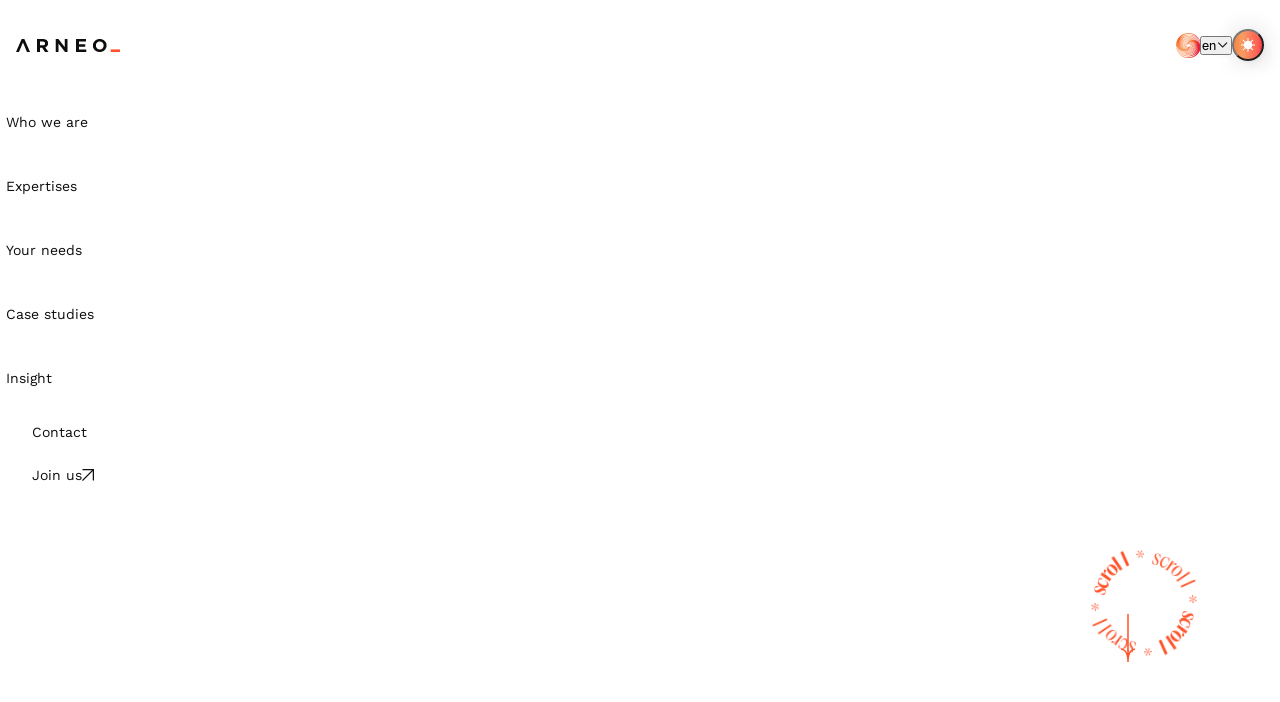

--- FILE ---
content_type: text/html; charset=utf-8
request_url: https://arneo.io/en
body_size: 33584
content:
<!DOCTYPE html><html lang="en" dir="ltr" data-sentry-component="SubLayout" data-sentry-source-file="layout.tsx"><head><meta charSet="utf-8"/><meta name="viewport" content="width=device-width, initial-scale=1"/><link rel="stylesheet" href="/_next/static/css/8ebdf7cc1377a918.css" data-precedence="next"/><link rel="stylesheet" href="/_next/static/css/fa5d4b2f20f8da82.css" data-precedence="next"/><link rel="stylesheet" href="/_next/static/css/cb66ed568fccdc8c.css" data-precedence="next"/><link rel="stylesheet" href="/_next/static/css/fd5fccecb651bbce.css" data-precedence="next"/><link rel="stylesheet" href="/_next/static/css/0122fdaeb575b885.css" data-precedence="next"/><link rel="stylesheet" href="/_next/static/css/aadc888726d8d8c4.css" data-precedence="next"/><link rel="stylesheet" href="/_next/static/css/bc9497b9140d2c4f.css" data-precedence="next"/><link rel="stylesheet" href="/_next/static/css/23575e77f711c776.css" data-precedence="next"/><link rel="stylesheet" href="/_next/static/css/bd1ac3e48c68039c.css" data-precedence="next"/><link rel="stylesheet" href="/_next/static/css/93ba7bb95b0e8adf.css" data-precedence="next"/><link rel="preload" as="script" fetchPriority="low" href="/_next/static/chunks/webpack-ae766b4b55091255.js"/><script src="/_next/static/chunks/4ed7eeeb-5f25e02e9e5dce07.js" async=""></script><script src="/_next/static/chunks/0d0ba29b-e5c4905621e78b74.js" async=""></script><script src="/_next/static/chunks/9655-c5563a1240df1c7d.js" async=""></script><script src="/_next/static/chunks/main-app-e3e21fee0b854788.js" async=""></script><script src="/_next/static/chunks/1229-5a676ff44016bbdb.js" async=""></script><script src="/_next/static/chunks/3215-3d28cc8639205ce5.js" async=""></script><script src="/_next/static/chunks/413-99818f4541156bb0.js" async=""></script><script src="/_next/static/chunks/2761-bdbd7c0bd5bdc1b6.js" async=""></script><script src="/_next/static/chunks/app/global-error-4cbdd23abf1f5dae.js" async=""></script><script src="/_next/static/chunks/8670-c0443773cfa572f1.js" async=""></script><script src="/_next/static/chunks/app/%5B...slug%5D/layout-09b35a4fc8491269.js" async=""></script><script src="/_next/static/chunks/app/not-found-ee177b1bd8d82a2d.js" async=""></script><script src="/_next/static/chunks/4102-9b0895d047303a76.js" async=""></script><script src="/_next/static/chunks/1223-f7fe7a9c88b144d5.js" async=""></script><script src="/_next/static/chunks/app/%5B...slug%5D/page-12dca059a4ffea5c.js" async=""></script><link rel="preload" href="https://www.googletagmanager.com/gtm.js?id=GTM-NQ79933D" as="script"/><title>Arneo: digital, creative and responsible consulting agency</title><meta name="description" content="Arneo supports brands in their digital challenges and integrates responsible digital technology for sustainable and ethical growth of your business."/><link rel="canonical" href="https://arneo.io/en"/><link rel="alternate" hrefLang="fr" href="/fr"/><link rel="alternate" hrefLang="en" href="/en"/><link rel="alternate" hrefLang="x-default" href="/fr"/><meta property="og:title" content="Arneo: digital, creative and responsible consulting agency"/><meta property="og:description" content="Arneo supports brands in their digital challenges and integrates responsible digital technology for sustainable and ethical growth of your business."/><meta property="og:url" content="https://arneo.io/en"/><meta property="og:type" content="website"/><meta name="twitter:card" content="summary"/><meta name="twitter:title" content="Arneo: digital, creative and responsible consulting agency"/><meta name="twitter:description" content="Arneo supports brands in their digital challenges and integrates responsible digital technology for sustainable and ethical growth of your business."/><link rel="apple-touch-icon" href="/apple-touch-icon.png" sizes="180x180"/><link rel="icon" href="/favicon-16x16.png" sizes="16x16"/><link rel="icon" href="/favicon-32x32.png" sizes="32x32"/><script>document.querySelectorAll('body link[rel="icon"], body link[rel="apple-touch-icon"]').forEach(el => document.head.appendChild(el))</script><script src="/_next/static/chunks/polyfills-42372ed130431b0a.js" noModule=""></script></head><body><div hidden=""><!--$--><!--/$--></div><a href="#main-content" class="o-quickAccess visually-hidden focusable" data-sentry-component="OrganismQuickAccess" data-sentry-source-file="index.tsx">Aller au contenu principal</a><header role="banner" class="o-header -white" data-sentry-component="OrganismHeader" data-sentry-source-file="index.tsx"><a class="o-header__logo" aria-label="Arneo" data-sentry-element="Link" data-sentry-source-file="index.tsx" href="/en"><svg xmlns="http://www.w3.org/2000/svg" width="35.7" height="18"><path d="M23.5 14.5h12.2V18H23.5z" class="path -underscore" style="fill:#ff5229"></path><path d="M18.8 18h-4.1l-1.6-4-1.4-3.5-2.3-5.8L7 10.5 5.6 14 4 18H0L7.6 0h3.6z" class="path -a"></path></svg></a><nav role="navigation" aria-label="Main menu" class="o-header__nav"><ul class="o-header__mainMenu"><li class="o-header__menuItem -firstLevel -haveChildren"><div class="o-header__menuLink -firstLevel -haveChildren" tabindex="0"><span class="a-text -s2 -w400">Who we are</span></div><ul class="o-header__subMenu -secondLevel"><li class="o-header__menuItem -secondLevel -haveChildren"><a title="All our creations" target="_self" class="o-header__menuLink -secondLevel -haveChildren" href="/en/digital-agency"><span class="a-text -s0 -w500">Discover the agency</span><div class="o-header__menuLinkButtonWrapper"><div class="o-header__menuLinkButton a-button -M -text"><svg class="a-icon -arrow_deco a-button__icon" data-sentry-element="svg" data-sentry-component="AtomIcon" data-sentry-source-file="index.tsx"><use href="/_next/static/media/sprite.7e8847ff.svg#arrow_deco" data-sentry-element="use" data-sentry-source-file="index.tsx"></use></svg><span class="a-button__label">All our creations</span></div></div></a><ul class="o-header__subMenu -thirdLevel"><li class="o-header__menuItem -thirdLevel"><a target="_self" class="o-header__menuLink -thirdLevel" href="/en/our-digital-responsibility-commitments"><span class="a-text -s2 -w400">Digital Responsibility</span></a></li><li class="o-header__menuItem -thirdLevel"><a target="_self" class="o-header__menuLink -thirdLevel" href="/en/our-quality-commitments"><span class="a-text -s2 -w400">Our quality commitments</span></a></li></ul></li></ul></li><li class="o-header__menuItem -firstLevel -haveChildren"><div class="o-header__menuLink -firstLevel -haveChildren" tabindex="0"><span class="a-text -s2 -w400">Expertises</span></div><ul class="o-header__subMenu -secondLevel"><li class="o-header__menuItem -secondLevel"><a title="Find out more about our Digital Marketing support" target="_self" class="o-header__menuLink -secondLevel" href="/en/expertises/digital-marketing-agency"><span class="a-text -s0 -w500">Digital Marketing</span><div class="o-header__menuLinkButtonWrapper"><div class="o-header__menuLinkButton a-button -M -text"><svg class="a-icon -arrow_deco a-button__icon" data-sentry-element="svg" data-sentry-component="AtomIcon" data-sentry-source-file="index.tsx"><use href="/_next/static/media/sprite.7e8847ff.svg#arrow_deco" data-sentry-element="use" data-sentry-source-file="index.tsx"></use></svg><span class="a-button__label">Find out more about our Digital Marketing support</span></div></div></a></li><li class="o-header__menuItem -secondLevel"><a title="Explore our development expertise" target="_self" class="o-header__menuLink -secondLevel" href="/en/expertises/web-development-agency"><span class="a-text -s0 -w500">Development</span><div class="o-header__menuLinkButtonWrapper"><div class="o-header__menuLinkButton a-button -M -text"><svg class="a-icon -arrow_deco a-button__icon" data-sentry-element="svg" data-sentry-component="AtomIcon" data-sentry-source-file="index.tsx"><use href="/_next/static/media/sprite.7e8847ff.svg#arrow_deco" data-sentry-element="use" data-sentry-source-file="index.tsx"></use></svg><span class="a-button__label">Explore our development expertise</span></div></div></a></li><li class="o-header__menuItem -secondLevel"><a title="Immerse yourself in our creative design" target="_self" class="o-header__menuLink -secondLevel" href="/en/expertises/design-creation"><span class="a-text -s0 -w500">Design &amp; Creation</span><div class="o-header__menuLinkButtonWrapper"><div class="o-header__menuLinkButton a-button -M -text"><svg class="a-icon -arrow_deco a-button__icon" data-sentry-element="svg" data-sentry-component="AtomIcon" data-sentry-source-file="index.tsx"><use href="/_next/static/media/sprite.7e8847ff.svg#arrow_deco" data-sentry-element="use" data-sentry-source-file="index.tsx"></use></svg><span class="a-button__label">Immerse yourself in our creative design</span></div></div></a></li><li class="o-header__menuItem -secondLevel"><a title="Find out how we interpret your data" target="_self" class="o-header__menuLink -secondLevel" href="/en/expertises/data-agency"><span class="a-text -s0 -w500">Data</span><div class="o-header__menuLinkButtonWrapper"><div class="o-header__menuLinkButton a-button -M -text"><svg class="a-icon -arrow_deco a-button__icon" data-sentry-element="svg" data-sentry-component="AtomIcon" data-sentry-source-file="index.tsx"><use href="/_next/static/media/sprite.7e8847ff.svg#arrow_deco" data-sentry-element="use" data-sentry-source-file="index.tsx"></use></svg><span class="a-button__label">Find out how we interpret your data</span></div></div></a></li><li class="o-header__menuItem -secondLevel"><a title="Discover our strategic vision for your projects" target="_self" class="o-header__menuLink -secondLevel" href="/en/expertises/digital-consulting"><span class="a-text -s0 -w500">Strategy, advice and support</span><div class="o-header__menuLinkButtonWrapper"><div class="o-header__menuLinkButton a-button -M -text"><svg class="a-icon -arrow_deco a-button__icon" data-sentry-element="svg" data-sentry-component="AtomIcon" data-sentry-source-file="index.tsx"><use href="/_next/static/media/sprite.7e8847ff.svg#arrow_deco" data-sentry-element="use" data-sentry-source-file="index.tsx"></use></svg><span class="a-button__label">Discover our strategic vision for your projects</span></div></div></a></li><li class="o-header__menuItem -secondLevel"><a title="Accelerate your businesses and enrich your customer experience" target="_self" class="o-header__menuLink -secondLevel" href="/en/expertises/ai-agency"><span class="a-text -s0 -w500">AI</span><div class="o-header__menuLinkButtonWrapper"><div class="o-header__menuLinkButton a-button -M -text"><svg class="a-icon -arrow_deco a-button__icon" data-sentry-element="svg" data-sentry-component="AtomIcon" data-sentry-source-file="index.tsx"><use href="/_next/static/media/sprite.7e8847ff.svg#arrow_deco" data-sentry-element="use" data-sentry-source-file="index.tsx"></use></svg><span class="a-button__label">Accelerate your businesses and enrich your customer experience</span></div></div></a></li></ul></li><li class="o-header__menuItem -firstLevel -haveChildren"><div class="o-header__menuLink -firstLevel -haveChildren" tabindex="0"><span class="a-text -s2 -w400">Your needs</span></div><ul class="o-header__subMenu -secondLevel"><li class="o-header__menuItem -secondLevel -haveChildren"><div class="o-header__menuLink -secondLevel -haveChildren" tabindex="0"><span class="a-text -s0 -w500">Objectives</span><div class="o-header__menuLinkButtonWrapper"><div class="o-header__menuLinkButton a-button -M -text"><svg class="a-icon -arrow_deco a-button__icon" data-sentry-element="svg" data-sentry-component="AtomIcon" data-sentry-source-file="index.tsx"><use href="/_next/static/media/sprite.7e8847ff.svg#arrow_deco" data-sentry-element="use" data-sentry-source-file="index.tsx"></use></svg><span class="a-button__label">Discover our objectives</span></div></div></div><ul class="o-header__subMenu -thirdLevel"><li class="o-header__menuItem -thirdLevel"><a target="_self" class="o-header__menuLink -thirdLevel" href="/en/solutions/innovative-customer-experiences"><span class="a-text -s2 -w400">Innovative customer experiences</span></a></li><li class="o-header__menuItem -thirdLevel"><a target="_self" class="o-header__menuLink -thirdLevel" href="/en/solutions/accelerate-your-digital-transformation"><span class="a-text -s2 -w400">Accelerate your digital transformation</span></a></li><li class="o-header__menuItem -thirdLevel"><a target="_self" class="o-header__menuLink -thirdLevel" href="/en/solutions/complement-your-teams-experts"><span class="a-text -s2 -w400">Complement your teams with experts </span></a></li><li class="o-header__menuItem -thirdLevel"><a target="_self" class="o-header__menuLink -thirdLevel" href="/en/solutions/building-responsible-digital-ecosystem"><span class="a-text -s2 -w400">Building a responsible digital ecosystem</span></a></li><li class="o-header__menuItem -thirdLevel"><a target="_self" class="o-header__menuLink -thirdLevel" href="/en/solutions/increase-your-lead-generation"><span class="a-text -s2 -w400">Increase your lead generation</span></a></li><li class="o-header__menuItem -thirdLevel"><a target="_self" class="o-header__menuLink -thirdLevel" href="/en/solutions/streamline-your-ecosystem-and-cut-costs"><span class="a-text -s2 -w400">Streamline your ecosystem and cut costs</span></a></li><li class="o-header__menuItem -thirdLevel"><a target="_self" class="o-header__menuLink -thirdLevel" href="/en/solutions/increase-your-brand-awareness"><span class="a-text -s2 -w400">Raise your profile</span></a></li><li class="o-header__menuItem -thirdLevel"><a target="_self" class="o-header__menuLink -thirdLevel" href="/en/solutions/creating-engaging-high-impact-content"><span class="a-text -s2 -w400">Create engaging, hard-hitting content</span></a></li><li class="o-header__menuItem -thirdLevel"><a target="_self" class="o-header__menuLink -thirdLevel" href="/en/solutions/optimize-your-multi-channel-presence"><span class="a-text -s2 -w400">Optimize your multi-channel presence </span></a></li></ul></li><li class="o-header__menuItem -secondLevel -haveChildren"><div class="o-header__menuLink -secondLevel -haveChildren" tabindex="0"><span class="a-text -s0 -w500">Sectors</span><div class="o-header__menuLinkButtonWrapper"><div class="o-header__menuLinkButton a-button -M -text"><svg class="a-icon -arrow_deco a-button__icon" data-sentry-element="svg" data-sentry-component="AtomIcon" data-sentry-source-file="index.tsx"><use href="/_next/static/media/sprite.7e8847ff.svg#arrow_deco" data-sentry-element="use" data-sentry-source-file="index.tsx"></use></svg><span class="a-button__label">See our business sectors</span></div></div></div><ul class="o-header__subMenu -thirdLevel"><li class="o-header__menuItem -thirdLevel"><a target="_self" class="o-header__menuLink -thirdLevel" href="/en/sectors/health"><span class="a-text -s2 -w400">Health</span></a></li><li class="o-header__menuItem -thirdLevel"><a target="_self" class="o-header__menuLink -thirdLevel" href="/en/sectors/tourism-culture"><span class="a-text -s2 -w400">Tourism &amp; Culture</span></a></li><li class="o-header__menuItem -thirdLevel"><a target="_self" class="o-header__menuLink -thirdLevel" href="/en/sectors/luxury"><span class="a-text -s2 -w400">Luxury</span></a></li><li class="o-header__menuItem -thirdLevel"><a target="_self" class="o-header__menuLink -thirdLevel" href="/en/sectors/automotive-mobility"><span class="a-text -s2 -w400">Automotive &amp; Mobility</span></a></li><li class="o-header__menuItem -thirdLevel"><a target="_self" class="o-header__menuLink -thirdLevel" href="/en/sectors/industry"><span class="a-text -s2 -w400">Industry</span></a></li><li class="o-header__menuItem -thirdLevel"><a target="_self" class="o-header__menuLink -thirdLevel" href="/en/sectors/energy-environment"><span class="a-text -s2 -w400">Energy &amp; environment</span></a></li><li class="o-header__menuItem -thirdLevel"><a target="_self" class="o-header__menuLink -thirdLevel" href="/en/sectors/fashion-beauty"><span class="a-text -s2 -w400">Fashion &amp; beauty</span></a></li><li class="o-header__menuItem -thirdLevel"><a target="_self" class="o-header__menuLink -thirdLevel" href="/en/sectors/banking-finance-insurance"><span class="a-text -s2 -w400">Banking, Finance &amp; Insurance</span></a></li><li class="o-header__menuItem -thirdLevel"><a target="_self" class="o-header__menuLink -thirdLevel" href="/en/sectors/online-store"><span class="a-text -s2 -w400">E-commerce</span></a></li></ul></li></ul></li><li class="o-header__menuItem -firstLevel"><a target="_self" class="o-header__menuLink -firstLevel" href="/en/use-cases"><span class="a-text -s2 -w400">Case studies</span></a></li><li class="o-header__menuItem -firstLevel -haveChildren"><div class="o-header__menuLink -firstLevel -haveChildren" tabindex="0"><span class="a-text -s2 -w400">Insight</span></div><ul class="o-header__subMenu -secondLevel"><li class="o-header__menuItem -secondLevel -haveChildren"><a title="Read the blog" target="_self" class="o-header__menuLink -secondLevel -haveChildren" href="/en/insight"><span class="a-text -s0 -w500">Find out more about our positions and thoughts</span><div class="o-header__menuLinkButtonWrapper"><div class="o-header__menuLinkButton a-button -M -text"><svg class="a-icon -arrow_deco a-button__icon" data-sentry-element="svg" data-sentry-component="AtomIcon" data-sentry-source-file="index.tsx"><use href="/_next/static/media/sprite.7e8847ff.svg#arrow_deco" data-sentry-element="use" data-sentry-source-file="index.tsx"></use></svg><span class="a-button__label">Read the blog</span></div></div></a><ul class="o-header__subMenu -thirdLevel"><li class="o-header__menuItem -thirdLevel"><a target="_self" class="o-header__menuLink -thirdLevel" href="/en/insight/digital-marketing"><span class="a-text -s2 -w400">Digital marketing</span></a></li><li class="o-header__menuItem -thirdLevel"><a target="_self" class="o-header__menuLink -thirdLevel" href="/en/insight/web-development"><span class="a-text -s2 -w400">Development</span></a></li><li class="o-header__menuItem -thirdLevel"><a target="_self" class="o-header__menuLink -thirdLevel" href="/en/insight/digital-responsibility"><span class="a-text -s2 -w400">Eco-conception</span></a></li><li class="o-header__menuItem -thirdLevel"><a target="_self" class="o-header__menuLink -thirdLevel" href="/en/insight/strategy-organization"><span class="a-text -s2 -w400">Strategy &amp; organization</span></a></li><li class="o-header__menuItem -thirdLevel"><a target="_self" class="o-header__menuLink -thirdLevel" href="/en/insight/artificial-intelligence"><span class="a-text -s2 -w400">Artificial intelligence</span></a></li><li class="o-header__menuItem -thirdLevel"><a target="_self" class="o-header__menuLink -thirdLevel" href="/en/insight/brand-design"><span class="a-text -s2 -w400">Brand &amp; design</span></a></li><li class="o-header__menuItem -thirdLevel"><a target="_self" class="o-header__menuLink -thirdLevel" href="/en/insight/ux"><span class="a-text -s2 -w400">UX</span></a></li><li class="o-header__menuItem -thirdLevel"><a target="_self" class="o-header__menuLink -thirdLevel" href="/en/insight/agency-news"><span class="a-text -s2 -w400">Agency news</span></a></li></ul></li></ul></li><li class="o-header__menuItem -firstLevel -button"><a class="a-button -M -color o-header__menuButton" href="/en/contact-us" data-sentry-element="Tag" data-sentry-component="AtomButton" data-sentry-source-file="index.tsx"><span class="a-button__label">Contact</span></a></li><li class="o-header__menuItem -firstLevel -button"><a class="a-button -M -color o-header__menuButton" href="https://careers.mantu.com/brands/arneo" target="_blank" data-sentry-element="Tag" data-sentry-component="AtomButton" data-sentry-source-file="index.tsx"><span class="a-button__label">Join us</span><svg class="a-icon -arrow_out a-button__icon -external" data-sentry-element="svg" data-sentry-component="AtomIcon" data-sentry-source-file="index.tsx"><use href="/_next/static/media/sprite.7e8847ff.svg#arrow_out" data-sentry-element="use" data-sentry-source-file="index.tsx"></use></svg></a></li></ul></nav><a class="o-header__ai" aria-label="AI" data-sentry-element="Link" data-sentry-source-file="index.tsx" href="/chatbot"><svg xmlns="http://www.w3.org/2000/svg" width="24.837" height="24.71" fill="none" data-sentry-element="AIIcon" data-sentry-source-file="index.tsx"><path fill="url(#a)" d="M24.835 12.355v-.002h.002C24.181-4.124.65-4.11 0 12.353h.002v.002H0v.082h.002c.746 16.37 24.093 16.357 24.833 0h.002v-.082zm-12.86 11.657A11.656 11.656 0 0 1 .333 12.892a.44.44 0 0 1 .435-.453q-.014.84.111 1.67H.878l.01.07h.003v.002H.889c1.622 9.89 15.397 12.094 21.119 4.107a11.65 11.65 0 0 1-10.033 5.724M2.63 15.478q.193.609.5 1.17h-.002l.027.048h.002l-.001.002c3.729 6.667 15.93 4.639 18.78-2.602-2.48 8.508-16.141 10.077-19.562 1.822a.35.35 0 0 1 .256-.44m1.104.947.003-.002q.278.55.672 1.025l.001-.001h.001l-.001.002.03.037.002-.001c4.166 4.938 14.912 1.878 16.942-4.672-1.59 7.549-13.758 10.389-17.833 4.032a.306.306 0 0 1 .183-.42m13.496-1.242c-2.773 2.904-7.154 4.164-9.937 2.903-.114-.051-.107-.196.003-.311q.364.203.762.33v.001l.035.011v-.001h.001v.001c4.143 1.475 12.028-3.796 11.107-8.93.603 1.719-.059 3.994-1.97 5.996m-.634-3.524c-.686 2.45-3.033 4.817-5.307 5.389-.093.023-.144-.044-.116-.142q.315-.058.617-.163l.026-.009.001-.001c2.788-.845 6.486-6.196 3.774-8.593 1.04.53 1.477 1.83 1.005 3.52m-1.747-1.332c.488 1.389-.127 3.421-1.377 4.612-.051.05-.109.04-.13-.016q.18-.151.337-.327l.014-.015c1.52-1.607 1.797-5.44-.828-5.433a1.645 1.645 0 0 1 1.984 1.179m-3.943 1.867a.06.06 0 0 0 .062-.053 1.535 1.535 0 0 1 1.657-1.371 1.58 1.58 0 0 1 1.371 1.677.06.06 0 0 1-.063.056.058.058 0 0 0-.062.053 1.535 1.535 0 0 1-1.657 1.37 1.58 1.58 0 0 1-1.372-1.676.06.06 0 0 1 .064-.056m3.072.615q.039-.14.054-.284l.002-.011c.159-1.439-1.53-2.438-2.623-1.494 1.208-1.223 3.008.129 2.647 1.736a.065.065 0 0 1-.08.053m-3.172-.637-.001.011c-.17 1.458 1.553 2.462 2.644 1.489-1.214 1.267-3.025-.068-2.672-1.707a.07.07 0 0 1 .028-.044.07.07 0 0 1 .052-.009 2 2 0 0 0-.05.26m3.277.679.003-.013c.425-1.557-1.167-3.088-2.531-2.165 1.554-1.249 3.163.721 2.524 2.418a.07.07 0 0 1-.093.046q.058-.14.097-.286m-3.332-.981-.003.013c-.41 1.539 1.148 3.056 2.508 2.167-1.559 1.193-3.123-.77-2.493-2.447a.068.068 0 0 1 .093-.045 2 2 0 0 0-.105.312m3.339 1.334.005-.014c.661-1.61-.605-3.671-2.274-2.912 1.917-1.075 3.135 1.54 2.212 3.226a.07.07 0 0 1-.075.047.1.1 0 0 1-.03-.012q.093-.161.162-.335m-3.337-1.713-.006.014c-.68 1.626.62 3.713 2.3 2.913-1.942 1.148-3.17-1.487-2.25-3.199a.07.07 0 0 1 .076-.046.1.1 0 0 1 .03.011 3 3 0 0 0-.15.307m3.272 2.142.008-.014c.972-1.685.01-4.4-2.019-3.685 2.366-1.082 3.152 2.288 1.92 4-.03.049-.082.057-.112.023q.113-.155.203-.324m-3.221-2.544-.008.015c-.925 1.647-.068 4.26 1.913 3.714-2.304.863-2.996-2.395-1.795-4.06.03-.048.082-.056.112-.022q-.123.168-.222.353m3.1 2.992v-.001l.012-.015c1.195-1.646.873-4.777-1.393-4.56 2.677-.546 2.67 3.338 1.211 4.931-.04.05-.095.05-.121.006q.158-.17.292-.361m-2.96-3.468-.012.015c-1.247 1.672-.842 4.952 1.51 4.547-2.767.779-2.865-3.26-1.353-4.887.04-.05.096-.05.122-.005a3 3 0 0 0-.268.33m.2-.486-.014.016c-1.468 1.594-1.788 5.235.704 5.427-2.939.16-2.2-4.347-.451-5.816.05-.049.108-.04.129.016q-.197.166-.368.357m2.243 4.985v-.001l.017-.015c1.761-1.498 2.791-5.598.164-6.287.867.021 1.538.616 1.72 1.695.282 1.665-.702 3.861-2.214 4.989-.061.046-.12.025-.132-.041q.235-.155.445-.34m-1.92-5.53-.017.015c-1.81 1.496-2.843 5.828-.034 6.317-.948.056-1.694-.547-1.888-1.695-.282-1.665.703-3.862 2.214-4.99.062-.045.121-.024.133.042a4 4 0 0 0-.408.311m1.49 6.09.02-.013v-.001c2.113-1.313 3.972-6.133 1.087-7.165 1.006.107 1.69.926 1.702 2.264.02 1.94-1.381 4.258-3.157 5.266-.072.041-.13.006-.132-.071a4 4 0 0 0 .48-.28M11.86 9.05l-.02.014c-2.073 1.356-3.881 5.85-1.219 7.109-.907-.18-1.514-.977-1.526-2.234-.019-1.94 1.381-4.258 3.157-5.266.072-.041.131-.006.133.07a4 4 0 0 0-.525.307m.595 7.156h.001l.024-.012c2.404-1.16 5.05-5.967 2.463-7.852.923.368 1.428 1.38 1.232 2.81a7.47 7.47 0 0 1-4.194 5.411c-.083.034-.14-.016-.127-.104q.311-.102.601-.253m-.05-7.715V8.49l-.023.012v.001c-1.97 1.02-3.55 3.572-3.529 5.7.011 1.127.472 1.905 1.194 2.239-1.039-.303-1.621-1.355-1.412-2.876a7.47 7.47 0 0 1 4.194-5.411c.083-.034.14.017.127.105q-.284.095-.55.23m1.29-.697v.002q-.345.06-.674.178v.001l-.028.01c-2.771.919-6.282 5.886-3.894 8.47-.91-.584-1.271-1.824-.827-3.412.686-2.45 3.033-4.817 5.307-5.389.091-.022.144.043.116.14m-3.377 9.508V17.3q.374-.007.739-.082l.03-.006c3.167-.586 7.558-5.62 5.502-8.916.858.826 1.032 2.3.301 4.022-1.128 2.659-3.988 4.923-6.472 5.163-.1.01-.145-.074-.1-.18m4.168-9.893v.002a4 4 0 0 0-.676.074l-.03.005v.001c-3.185.527-7.812 5.89-5.396 9.077-1.005-.79-1.248-2.343-.47-4.176 1.129-2.659 3.988-4.923 6.473-5.163.1-.01.144.074.099.18M9.423 17.597l.001-.002q.36.05.722.037h.032v-.002h.002v.001c3.558-.03 9.187-5.446 7.179-9.335.925 1.077.921 2.884-.2 4.825-1.63 2.816-5.011 4.873-7.661 4.698-.107-.007-.14-.11-.075-.222M15.45 7.115v.002a4 4 0 0 0-.79-.04v.001h-.033v.002c-3.542.078-8.88 5.205-7.265 9.132-.764-1.093-.702-2.796.353-4.62 1.628-2.816 5.01-4.873 7.66-4.698.107.007.14.11.075.221M8.363 17.757v-.002q.402.137.823.187h.001l.034.004h.001c3.847.587 10.266-4.563 9.153-9.062 1.863 4.855-5.868 10.356-9.97 9.138-.112-.027-.129-.15-.042-.265M16.438 6.94l-.001.002a4 4 0 0 0-.753-.172l-.033-.005v.001h-.002v-.001c-3.888-.656-10.595 4.794-9.096 9.307-.794-1.388-.489-3.44 1.013-5.442 2.18-2.903 6.075-4.63 8.831-3.956.11.028.128.15.041.266m1.141.009-.001.002a4 4 0 0 0-.833-.36h-.001l-.035-.012-.001.001c-4.092-1.393-11.65 3.584-11.125 8.642C4.385 9.65 13.202 4.465 17.58 6.642c.112.05.11.192 0 .308M6.097 17.562l.002-.002q.376.325.815.559v-.001h.002l-.001.001.035.019.001-.001c4.296 2.372 12.915-2.202 13.128-7.81.415 6.25-9.523 10.946-14.034 7.584-.11-.077-.083-.238.052-.35M18.706 7.119l-.003.003a4.3 4.3 0 0 0-.746-.513h.001l-.035-.02v.002h-.002l.001-.002C13.557 4.116 4.585 8.978 4.765 14.73c-.88-6.397 9.357-11.401 13.993-7.96.109.077.083.237-.052.349M4.94 17.167l.003-.002q.311.394.699.716H5.64l.034.028.001-.001h.001v.001c4.42 3.695 14.506-.561 15.18-6.876-.013 7.11-11.491 11.414-16.029 6.522-.101-.108-.047-.286.113-.388M19.928 7.58l-.002.002a4.8 4.8 0 0 0-.764-.781h-.002l.001-.001-.034-.027h-.001c-4.338-3.56-14.038.405-15.093 6.506.493-6.9 11.584-10.854 16.008-6.087.102.108.047.286-.113.388m1.148.656-.003.002a5.5 5.5 0 0 0-.615-.938l.001-.001-.03-.037h-.002V7.26C16.173 2.142 4.997 5.498 3.334 12.337c1.12-7.85 13.729-11.054 17.927-4.522a.305.305 0 0 1-.184.42m1.15 1.057a6.6 6.6 0 0 0-.544-1.28h-.001V8.01l-.026-.048h-.001c-3.679-6.478-15.503-4.668-18.6 2.298C5.88 2.064 19.152.774 22.484 8.85a.35.35 0 0 1-.129.381.4.4 0 0 1-.129.06M1.962 15.618h.002v.001h-.001l.02.06.001-.001c2.836 8.07 15.543 8.043 19.926.737-4.313 8.796-18.517 7.863-20.65-1.893a.4.4 0 0 1 .344-.455q.103.793.358 1.551m21.262-5.05a8 8 0 0 0-.33-1.418l-.019-.06h-.002l.001-.001C20.01.786 6.87 1.013 2.708 8.666 6.698-.533 21.363.125 23.566 10.114a.4.4 0 0 1-.342.454m.843 1.786a10 10 0 0 0-.118-1.825h-.002v-.002h.001l-.01-.07h-.003C22.308.843 9.028-1.519 3.121 6.037 9.283-3.298 23.928.609 24.505 11.9a.44.44 0 0 1-.438.454" style="fill:url(#a)"></path><defs><radialGradient id="a" cx="0" cy="0" r="1" gradientTransform="matrix(-23.525 0 0 -40.8451 0 0)" gradientUnits="userSpaceOnUse"><stop offset="0.128" stop-color="#F14B05"></stop><stop offset="0.262" stop-color="#F97A3B"></stop><stop offset="0.424" stop-color="#F59A5F"></stop><stop offset="0.56" stop-color="#FA935C"></stop><stop offset="0.72" stop-color="#F3733A"></stop><stop offset="1" stop-color="#E72038"></stop></radialGradient></defs></svg></a><div class="a-langSwitcher o-header__langSwitcher" data-sentry-component="AtomLangSwitcher" data-sentry-source-file="index.tsx"><button class="a-langSwitcher__toggler" aria-expanded="false" aria-controls="langSwitcher-«R4bnb»"><span class="a-langSwitcher__label">en</span><svg class="a-icon -chevron a-langSwitcher__bracket" data-sentry-element="svg" data-sentry-component="AtomIcon" data-sentry-source-file="index.tsx"><use href="/_next/static/media/sprite.7e8847ff.svg#chevron" data-sentry-element="use" data-sentry-source-file="index.tsx"></use></svg></button><ul class="a-langSwitcher__list" id="langSwitcher-«R4bnb»"><li class="a-langSwitcher__item -active"><a title="Switch site to english" class="a-langSwitcher__link" href="/en">en</a></li><li class="a-langSwitcher__item"><a title="Switch site to french" class="a-langSwitcher__link" href="/fr">fr</a></li></ul></div><button aria-label="Toggle theme" type="button" class="o-header__theme -light"><svg class="a-icon -sun" data-sentry-element="svg" data-sentry-component="AtomIcon" data-sentry-source-file="index.tsx"><use href="/_next/static/media/sprite.7e8847ff.svg#sun" data-sentry-element="use" data-sentry-source-file="index.tsx"></use></svg></button></header><main class="p-homepage" data-sentry-component="TemplateHomepage" data-sentry-source-file="index.tsx"><a id="main-content" tabindex="-1"></a><section class="o-heroHome o-section l-wrapper -large" data-sentry-component="OrganismHeroHome" data-sentry-source-file="index.tsx"><div class="l-content -medium o-heroHome__wrapper"><h1 class="a-headline -s1 -w300 -uppercase o-heroHome__headline" data-sentry-element="Tag" data-sentry-component="AtomHeadline" data-sentry-source-file="index.tsx">Agency <!--$!--><template data-dgst="BAILOUT_TO_CLIENT_SIDE_RENDERING"></template><!--/$--> consulting, <!-- -->digital, <img alt="" loading="lazy" width="320" height="92" decoding="async" data-nimg="1" class="o-heroHome__gif -desktop" style="color:transparent" src="/images/home-hero.gif"/> creative <!--$!--><template data-dgst="BAILOUT_TO_CLIENT_SIDE_RENDERING"></template><!--/$--> and <!-- -->responsible</h1><!--$!--><template data-dgst="BAILOUT_TO_CLIENT_SIDE_RENDERING"></template><!--/$--></div></section><section class="l-wrapper o-section -large -black o-introHome -outline"><div class="l-content -medium"><div class="a-outlineText -sizeL" data-sentry-element="Tag" data-sentry-component="AtomOutlineText" data-sentry-source-file="index.tsx"><span class="a-outlineText__shadow -shadow1">Ingenuity</span><span class="a-outlineText__shadow -shadow2">Ingenuity</span><span class="a-outlineText__shadow -shadow3">Ingenuity</span><span class="a-outlineText__label">Ingenuity</span></div></div></section><section class="l-wrapper o-section -black o-introHome -description"><div class="l-content -medium"><div class="a-wysiwyg" data-sentry-element="AtomWysiwyg" data-sentry-source-file="index.tsx" data-sentry-component="AtomWysiwyg">At the crossroads of creativity and technology, ingenuity is at the heart of the solutions we create for our customers, reinventing ourselves with every project.</div></div></section><div class="o-blockManager" data-sentry-component="BlockManager" data-sentry-source-file="index.tsx"><section class="o-sliderSolutions o-section l-wrapper -large -black" data-sentry-component="OrganismSliderSolutions" data-sentry-source-file="index.tsx"><div class="l-content -medium"><div class="o-sliderSolutions__heading"><div class="m-heading o-sliderSolutions__title" data-sentry-component="MoleculeHeading" data-sentry-source-file="index.tsx"><h2 class="a-headline -s6 -w400 -uppercase" data-sentry-element="Tag" data-sentry-component="AtomHeadline" data-sentry-source-file="index.tsx">Our solutions</h2></div><div class="o-sliderSolutions__navigation"><button class="o-sliderSolutions__navigation__button -prev" title="Previous"><svg class="a-icon -arrow_deco o-sliderSolutions__navigation__icon" data-sentry-element="svg" data-sentry-component="AtomIcon" data-sentry-source-file="index.tsx"><use href="/_next/static/media/sprite.7e8847ff.svg#arrow_deco" data-sentry-element="use" data-sentry-source-file="index.tsx"></use></svg></button><button class="o-sliderSolutions__navigation__button -next" title="Next"><svg class="a-icon -arrow_deco o-sliderSolutions__navigation__icon" data-sentry-element="svg" data-sentry-component="AtomIcon" data-sentry-source-file="index.tsx"><use href="/_next/static/media/sprite.7e8847ff.svg#arrow_deco" data-sentry-element="use" data-sentry-source-file="index.tsx"></use></svg></button></div></div><div class="o-sliderSolutions__slider"><div class="swiper o-sliderSolutions__list"><div class="swiper-wrapper"><div class="swiper-slide"><a class="m-cardSolution o-sliderSolutions__item" href="/en/solutions/innovative-customer-experiences" data-sentry-element="Tag" data-sentry-component="MoleculeCardSolution" data-sentry-source-file="index.tsx"><div class="m-cardSolution__content"><svg class="a-icon -innovation m-cardSolution__icon" data-sentry-element="svg" data-sentry-component="AtomIcon" data-sentry-source-file="index.tsx"><use href="/_next/static/media/sprite.7e8847ff.svg#innovation" data-sentry-element="use" data-sentry-source-file="index.tsx"></use></svg><div class="a-text -s1 -w400 m-cardSolution__title" data-sentry-element="AtomText" data-sentry-source-file="index.tsx">Innovative customer experiences</div></div><div class="m-cardSolution__cta a-button -M -text"><svg class="a-icon -arrow_deco a-button__icon" data-sentry-element="svg" data-sentry-component="AtomIcon" data-sentry-source-file="index.tsx"><use href="/_next/static/media/sprite.7e8847ff.svg#arrow_deco" data-sentry-element="use" data-sentry-source-file="index.tsx"></use></svg></div></a></div><div class="swiper-slide"><a class="m-cardSolution o-sliderSolutions__item" href="/en/solutions/accelerate-your-digital-transformation" data-sentry-element="Tag" data-sentry-component="MoleculeCardSolution" data-sentry-source-file="index.tsx"><div class="m-cardSolution__content"><svg class="a-icon -digital_transformation m-cardSolution__icon" data-sentry-element="svg" data-sentry-component="AtomIcon" data-sentry-source-file="index.tsx"><use href="/_next/static/media/sprite.7e8847ff.svg#digital_transformation" data-sentry-element="use" data-sentry-source-file="index.tsx"></use></svg><div class="a-text -s1 -w400 m-cardSolution__title" data-sentry-element="AtomText" data-sentry-source-file="index.tsx">Accelerate your digital transformation</div></div><div class="m-cardSolution__cta a-button -M -text"><svg class="a-icon -arrow_deco a-button__icon" data-sentry-element="svg" data-sentry-component="AtomIcon" data-sentry-source-file="index.tsx"><use href="/_next/static/media/sprite.7e8847ff.svg#arrow_deco" data-sentry-element="use" data-sentry-source-file="index.tsx"></use></svg></div></a></div><div class="swiper-slide"><a class="m-cardSolution o-sliderSolutions__item" href="/en/solutions/complement-your-teams-experts" data-sentry-element="Tag" data-sentry-component="MoleculeCardSolution" data-sentry-source-file="index.tsx"><div class="m-cardSolution__content"><svg class="a-icon -expert m-cardSolution__icon" data-sentry-element="svg" data-sentry-component="AtomIcon" data-sentry-source-file="index.tsx"><use href="/_next/static/media/sprite.7e8847ff.svg#expert" data-sentry-element="use" data-sentry-source-file="index.tsx"></use></svg><div class="a-text -s1 -w400 m-cardSolution__title" data-sentry-element="AtomText" data-sentry-source-file="index.tsx">Complement your teams with experts</div></div><div class="m-cardSolution__cta a-button -M -text"><svg class="a-icon -arrow_deco a-button__icon" data-sentry-element="svg" data-sentry-component="AtomIcon" data-sentry-source-file="index.tsx"><use href="/_next/static/media/sprite.7e8847ff.svg#arrow_deco" data-sentry-element="use" data-sentry-source-file="index.tsx"></use></svg></div></a></div><div class="swiper-slide"><a class="m-cardSolution o-sliderSolutions__item" href="/en/solutions/building-responsible-digital-ecosystem" data-sentry-element="Tag" data-sentry-component="MoleculeCardSolution" data-sentry-source-file="index.tsx"><div class="m-cardSolution__content"><svg class="a-icon -digitalization m-cardSolution__icon" data-sentry-element="svg" data-sentry-component="AtomIcon" data-sentry-source-file="index.tsx"><use href="/_next/static/media/sprite.7e8847ff.svg#digitalization" data-sentry-element="use" data-sentry-source-file="index.tsx"></use></svg><div class="a-text -s1 -w400 m-cardSolution__title" data-sentry-element="AtomText" data-sentry-source-file="index.tsx">Building a responsible digital ecosystem</div></div><div class="m-cardSolution__cta a-button -M -text"><svg class="a-icon -arrow_deco a-button__icon" data-sentry-element="svg" data-sentry-component="AtomIcon" data-sentry-source-file="index.tsx"><use href="/_next/static/media/sprite.7e8847ff.svg#arrow_deco" data-sentry-element="use" data-sentry-source-file="index.tsx"></use></svg></div></a></div><div class="swiper-slide"><a class="m-cardSolution o-sliderSolutions__item" href="/en/solutions/increase-your-lead-generation" data-sentry-element="Tag" data-sentry-component="MoleculeCardSolution" data-sentry-source-file="index.tsx"><div class="m-cardSolution__content"><svg class="a-icon -leads m-cardSolution__icon" data-sentry-element="svg" data-sentry-component="AtomIcon" data-sentry-source-file="index.tsx"><use href="/_next/static/media/sprite.7e8847ff.svg#leads" data-sentry-element="use" data-sentry-source-file="index.tsx"></use></svg><div class="a-text -s1 -w400 m-cardSolution__title" data-sentry-element="AtomText" data-sentry-source-file="index.tsx">Increase your lead generation</div></div><div class="m-cardSolution__cta a-button -M -text"><svg class="a-icon -arrow_deco a-button__icon" data-sentry-element="svg" data-sentry-component="AtomIcon" data-sentry-source-file="index.tsx"><use href="/_next/static/media/sprite.7e8847ff.svg#arrow_deco" data-sentry-element="use" data-sentry-source-file="index.tsx"></use></svg></div></a></div><div class="swiper-slide"><a class="m-cardSolution o-sliderSolutions__item" href="/en/solutions/streamline-your-ecosystem-and-cut-costs" data-sentry-element="Tag" data-sentry-component="MoleculeCardSolution" data-sentry-source-file="index.tsx"><div class="m-cardSolution__content"><svg class="a-icon -cost_reduction m-cardSolution__icon" data-sentry-element="svg" data-sentry-component="AtomIcon" data-sentry-source-file="index.tsx"><use href="/_next/static/media/sprite.7e8847ff.svg#cost_reduction" data-sentry-element="use" data-sentry-source-file="index.tsx"></use></svg><div class="a-text -s1 -w400 m-cardSolution__title" data-sentry-element="AtomText" data-sentry-source-file="index.tsx">Streamline your ecosystem and cut costs</div></div><div class="m-cardSolution__cta a-button -M -text"><svg class="a-icon -arrow_deco a-button__icon" data-sentry-element="svg" data-sentry-component="AtomIcon" data-sentry-source-file="index.tsx"><use href="/_next/static/media/sprite.7e8847ff.svg#arrow_deco" data-sentry-element="use" data-sentry-source-file="index.tsx"></use></svg></div></a></div><div class="swiper-slide"><a class="m-cardSolution o-sliderSolutions__item" href="/en/solutions/increase-your-brand-awareness" data-sentry-element="Tag" data-sentry-component="MoleculeCardSolution" data-sentry-source-file="index.tsx"><div class="m-cardSolution__content"><svg class="a-icon -notoriety m-cardSolution__icon" data-sentry-element="svg" data-sentry-component="AtomIcon" data-sentry-source-file="index.tsx"><use href="/_next/static/media/sprite.7e8847ff.svg#notoriety" data-sentry-element="use" data-sentry-source-file="index.tsx"></use></svg><div class="a-text -s1 -w400 m-cardSolution__title" data-sentry-element="AtomText" data-sentry-source-file="index.tsx">Increase your brand awareness</div></div><div class="m-cardSolution__cta a-button -M -text"><svg class="a-icon -arrow_deco a-button__icon" data-sentry-element="svg" data-sentry-component="AtomIcon" data-sentry-source-file="index.tsx"><use href="/_next/static/media/sprite.7e8847ff.svg#arrow_deco" data-sentry-element="use" data-sentry-source-file="index.tsx"></use></svg></div></a></div><div class="swiper-slide"><a class="m-cardSolution o-sliderSolutions__item" href="/en/solutions/creating-engaging-high-impact-content" data-sentry-element="Tag" data-sentry-component="MoleculeCardSolution" data-sentry-source-file="index.tsx"><div class="m-cardSolution__content"><svg class="a-icon -contenus m-cardSolution__icon" data-sentry-element="svg" data-sentry-component="AtomIcon" data-sentry-source-file="index.tsx"><use href="/_next/static/media/sprite.7e8847ff.svg#contenus" data-sentry-element="use" data-sentry-source-file="index.tsx"></use></svg><div class="a-text -s1 -w400 m-cardSolution__title" data-sentry-element="AtomText" data-sentry-source-file="index.tsx">Creating engaging, high-impact content</div></div><div class="m-cardSolution__cta a-button -M -text"><svg class="a-icon -arrow_deco a-button__icon" data-sentry-element="svg" data-sentry-component="AtomIcon" data-sentry-source-file="index.tsx"><use href="/_next/static/media/sprite.7e8847ff.svg#arrow_deco" data-sentry-element="use" data-sentry-source-file="index.tsx"></use></svg></div></a></div><div class="swiper-slide"><a class="m-cardSolution o-sliderSolutions__item" href="/en/solutions/optimize-your-multi-channel-presence" data-sentry-element="Tag" data-sentry-component="MoleculeCardSolution" data-sentry-source-file="index.tsx"><div class="m-cardSolution__content"><svg class="a-icon -multichannel m-cardSolution__icon" data-sentry-element="svg" data-sentry-component="AtomIcon" data-sentry-source-file="index.tsx"><use href="/_next/static/media/sprite.7e8847ff.svg#multichannel" data-sentry-element="use" data-sentry-source-file="index.tsx"></use></svg><div class="a-text -s1 -w400 m-cardSolution__title" data-sentry-element="AtomText" data-sentry-source-file="index.tsx">Optimize your multi-channel presence</div></div><div class="m-cardSolution__cta a-button -M -text"><svg class="a-icon -arrow_deco a-button__icon" data-sentry-element="svg" data-sentry-component="AtomIcon" data-sentry-source-file="index.tsx"><use href="/_next/static/media/sprite.7e8847ff.svg#arrow_deco" data-sentry-element="use" data-sentry-source-file="index.tsx"></use></svg></div></a></div></div></div></div></div></section><section class="o-richList o-section l-wrapper -large -detailed -white" data-sentry-component="OrganismRichList" data-sentry-source-file="index.tsx"><div class="l-content -medium"><div class="m-heading o-richList__heading" data-sentry-component="MoleculeHeading" data-sentry-source-file="index.tsx"><h2 class="a-headline -s6 -w400 -uppercase" data-sentry-element="Tag" data-sentry-component="AtomHeadline" data-sentry-source-file="index.tsx">Our business lines</h2></div><div class="o-richList__listWrapper"><ul class="o-richList__list"><li class="o-richList__item"><a href="/en/expertises/web-development-agency" class="o-richList__itemWrapper"><div class="o-richList__item__heading"><div class="o-richList__item__headingGroup"><div class="a-headline -s2 -w300 o-richList__item__title" data-sentry-element="Tag" data-sentry-component="AtomHeadline" data-sentry-source-file="index.tsx">Development</div><!--$!--><template data-dgst="BAILOUT_TO_CLIENT_SIDE_RENDERING"></template><!--/$--></div><div class="a-text -s2 -w400 o-richList__item__subtitle -uppercase">master state-of-the-art languages and techniques</div></div><div class="o-richList__item__content"><div class="o-richList__item__content__inner"><div class="a-wysiwyg o-richList__item__description" data-sentry-component="AtomWysiwyg" data-sentry-source-file="index.tsx"><p><span>At Arneo, we develop customized interfaces. For each project, our experts support brands in the selection and development of appropriate technologies. Our developers work on all types of technologies, from CMS such as Drupal, e-commerce sites with Shopify and headless technologies, to outsourcing and maintenance.</span></p></div><svg class="a-icon -arrow_deco o-richList__item__arrow" data-sentry-element="svg" data-sentry-component="AtomIcon" data-sentry-source-file="index.tsx"><use href="/_next/static/media/sprite.7e8847ff.svg#arrow_deco" data-sentry-element="use" data-sentry-source-file="index.tsx"></use></svg></div></div></a></li><li class="o-richList__item"><a href="/en/expertises/digital-marketing-agency" class="o-richList__itemWrapper"><div class="o-richList__item__heading"><div class="o-richList__item__headingGroup"><div class="a-headline -s2 -w300 o-richList__item__title" data-sentry-element="Tag" data-sentry-component="AtomHeadline" data-sentry-source-file="index.tsx">Digital marketing</div><!--$!--><template data-dgst="BAILOUT_TO_CLIENT_SIDE_RENDERING"></template><!--/$--></div><div class="a-text -s2 -w400 o-richList__item__subtitle -uppercase">Designing and publicizing your communication campaigns </div></div><div class="o-richList__item__content"><div class="o-richList__item__content__inner"><div class="a-wysiwyg o-richList__item__description" data-sentry-component="AtomWysiwyg" data-sentry-source-file="index.tsx"><p>Our web agency&#x27;s marketing department transforms your needs into effective strategies. Whether you need SEO, targeted advertising campaigns or optimized management of your social networks, our team of experts is determined to achieve your goals.</p></div><svg class="a-icon -arrow_deco o-richList__item__arrow" data-sentry-element="svg" data-sentry-component="AtomIcon" data-sentry-source-file="index.tsx"><use href="/_next/static/media/sprite.7e8847ff.svg#arrow_deco" data-sentry-element="use" data-sentry-source-file="index.tsx"></use></svg></div></div></a></li><li class="o-richList__item"><a href="/en/expertises/design-creation" class="o-richList__itemWrapper"><div class="o-richList__item__heading"><div class="o-richList__item__headingGroup"><div class="a-headline -s2 -w300 o-richList__item__title" data-sentry-element="Tag" data-sentry-component="AtomHeadline" data-sentry-source-file="index.tsx">Creation</div><!--$!--><template data-dgst="BAILOUT_TO_CLIENT_SIDE_RENDERING"></template><!--/$--></div><div class="a-text -s2 -w400 o-richList__item__subtitle -uppercase">Imagining and producing your digital experiences</div></div><div class="o-richList__item__content"><div class="o-richList__item__content__inner"><div class="a-wysiwyg o-richList__item__description" data-sentry-component="AtomWysiwyg" data-sentry-source-file="index.tsx"><p><span>Our Design and Creation department works with brands from conception to deployment of innovative digital experiences. Our designers and creative directors provide creative and artistic direction, prototyping, branding and UX/UI services. They&#x27;ll help you design products and services tailored to your needs.</span></p></div><svg class="a-icon -arrow_deco o-richList__item__arrow" data-sentry-element="svg" data-sentry-component="AtomIcon" data-sentry-source-file="index.tsx"><use href="/_next/static/media/sprite.7e8847ff.svg#arrow_deco" data-sentry-element="use" data-sentry-source-file="index.tsx"></use></svg></div></div></a></li><li class="o-richList__item"><a href="/en/expertises/data-agency" class="o-richList__itemWrapper"><div class="o-richList__item__heading"><div class="o-richList__item__headingGroup"><div class="a-headline -s2 -w300 o-richList__item__title" data-sentry-element="Tag" data-sentry-component="AtomHeadline" data-sentry-source-file="index.tsx">Data</div><!--$!--><template data-dgst="BAILOUT_TO_CLIENT_SIDE_RENDERING"></template><!--/$--></div><div class="a-text -s2 -w400 o-richList__item__subtitle -uppercase">Understand and manage your performance </div></div><div class="o-richList__item__content"><div class="o-richList__item__content__inner"><div class="a-wysiwyg o-richList__item__description" data-sentry-component="AtomWysiwyg" data-sentry-source-file="index.tsx"><p><span>Our web analysts and data analysts help brands to collect and understand their data, making it a real asset to your business. Our consultants are involved in a wide range of projects, including the deployment of audience measurement solutions, consent solutions and conversion APIs. They can also deploy business dashboard projects fed by CRM data.</span></p></div><svg class="a-icon -arrow_deco o-richList__item__arrow" data-sentry-element="svg" data-sentry-component="AtomIcon" data-sentry-source-file="index.tsx"><use href="/_next/static/media/sprite.7e8847ff.svg#arrow_deco" data-sentry-element="use" data-sentry-source-file="index.tsx"></use></svg></div></div></a></li><li class="o-richList__item"><a href="/en/expertises/digital-consulting" class="o-richList__itemWrapper"><div class="o-richList__item__heading"><div class="o-richList__item__headingGroup"><div class="a-headline -s2 -w300 o-richList__item__title" data-sentry-element="Tag" data-sentry-component="AtomHeadline" data-sentry-source-file="index.tsx">Consulting</div><!--$!--><template data-dgst="BAILOUT_TO_CLIENT_SIDE_RENDERING"></template><!--/$--></div><div class="a-text -s2 -w400 o-richList__item__subtitle -uppercase">Supporting your transformation projects</div></div><div class="o-richList__item__content"><div class="o-richList__item__content__inner"><div class="a-wysiwyg o-richList__item__description" data-sentry-component="AtomWysiwyg" data-sentry-source-file="index.tsx"><p><span>Our consultants support brands in their digital transformation projects. From requirement gathering to delivery, our experts ensure project management and continuous optimization of your processes. As an agile digital agency, we make our consultants available on a contract basis, so that we can meet companies&#x27; needs as closely as possible.</span></p></div><svg class="a-icon -arrow_deco o-richList__item__arrow" data-sentry-element="svg" data-sentry-component="AtomIcon" data-sentry-source-file="index.tsx"><use href="/_next/static/media/sprite.7e8847ff.svg#arrow_deco" data-sentry-element="use" data-sentry-source-file="index.tsx"></use></svg></div></div></a></li><li class="o-richList__item"><a href="/en/expertises/ai-agency" class="o-richList__itemWrapper"><div class="o-richList__item__heading"><div class="o-richList__item__headingGroup"><div class="a-headline -s2 -w300 o-richList__item__title" data-sentry-element="Tag" data-sentry-component="AtomHeadline" data-sentry-source-file="index.tsx">Artificial intelligence</div><!--$!--><template data-dgst="BAILOUT_TO_CLIENT_SIDE_RENDERING"></template><!--/$--></div><div class="a-text -s2 -w400 o-richList__item__subtitle -uppercase">Boost your performance with AI</div></div><div class="o-richList__item__content"><div class="o-richList__item__content__inner"><div class="a-wysiwyg o-richList__item__description" data-sentry-component="AtomWysiwyg" data-sentry-source-file="index.tsx"><p><span>Convinced of the acceleration potential of AI, we support you through awareness-raising, training, ideation, POC development and AI implementation in your existing projects and processes.</span></p></div><svg class="a-icon -arrow_deco o-richList__item__arrow" data-sentry-element="svg" data-sentry-component="AtomIcon" data-sentry-source-file="index.tsx"><use href="/_next/static/media/sprite.7e8847ff.svg#arrow_deco" data-sentry-element="use" data-sentry-source-file="index.tsx"></use></svg></div></div></a></li></ul></div></div></section><section class="o-recommendationAI o-section l-wrapper -large -white" data-sentry-component="OrganismRecommendationAI" data-sentry-source-file="index.tsx"><div class="l-content -small o-recommendationAI__wrapper"><div class="o-recommendationAI__iconWrapper"><div class="o-recommendationAI__ellipseWrapper"><span class="o-recommendationAI__ellipse -e1"></span><span class="o-recommendationAI__ellipse -e2"></span><span class="o-recommendationAI__ellipse -e3"></span><span class="o-recommendationAI__ellipse -e4"></span></div><!--$!--><template data-dgst="BAILOUT_TO_CLIENT_SIDE_RENDERING"></template><!--/$--></div><h2 class="a-headline -s7 -w400 -uppercase o-recommendationAI__title" data-sentry-element="Tag" data-sentry-component="AtomHeadline" data-sentry-source-file="index.tsx">According to my analysis<svg class="a-icon -question o-recommendationAI__icon -infobulle" data-sentry-element="svg" data-sentry-component="AtomIcon" data-sentry-source-file="index.tsx"><use href="/_next/static/media/sprite.7e8847ff.svg#question" data-sentry-element="use" data-sentry-source-file="index.tsx"></use></svg></h2><p class="a-headline -s4 -w300 o-recommendationAI__sentence" data-sentry-element="Tag" data-sentry-component="AtomHeadline" data-sentry-source-file="index.tsx"><span class="o-recommendationAI__skeletonWrapper"><span class="o-recommendationAI__skeleton -text -s1"></span><span class="o-recommendationAI__skeleton -text -s2"></span><span class="o-recommendationAI__skeleton -text -s3"></span><span class="o-recommendationAI__skeleton -text -s4"></span><span class="o-recommendationAI__skeleton -text -s5"></span></span>Are you interested in our projects and our expertise? Why don’t we have a chat?</p><a class="a-button -M -text" href="/chatbot" data-sentry-element="Tag" data-sentry-component="AtomButton" data-sentry-source-file="index.tsx"><svg class="a-icon -arrow_deco a-button__icon" data-sentry-element="svg" data-sentry-component="AtomIcon" data-sentry-source-file="index.tsx"><use href="/_next/static/media/sprite.7e8847ff.svg#arrow_deco" data-sentry-element="use" data-sentry-source-file="index.tsx"></use></svg><span class="a-button__label"><span class="o-recommendationAI__skeletonWrapper"><span class="o-recommendationAI__skeleton -text -full"></span></span>Pssst, we can discuss that too</span></a><div class="a-infobulle o-recommendationAI__infobulle" aria-modal="true" aria-hidden="true" role="alertdialog" tabindex="-1" data-sentry-component="AtomInfoBulle" data-sentry-source-file="index.tsx"><div class="a-infobulle__wrapper"><button class="a-infobulle__button" type="button" tabindex="-1"><svg class="a-icon -close a-infobulle__icon" data-sentry-element="svg" data-sentry-component="AtomIcon" data-sentry-source-file="index.tsx"><use href="/_next/static/media/sprite.7e8847ff.svg#close" data-sentry-element="use" data-sentry-source-file="index.tsx"></use></svg></button><p class="a-headline -s5 -w300 o-recommendationAI__infobulle__title" data-sentry-element="Tag" data-sentry-component="AtomHeadline" data-sentry-source-file="index.tsx">Your browsing inspires our AI to offer you tailor-made content.</p><a class="a-button -M -text o-recommendationAI__infobulle__cta" href="/en/insight/artificial-intelligence/agency-website-ai-eco-design" data-sentry-element="Tag" data-sentry-component="AtomButton" data-sentry-source-file="index.tsx"><svg class="a-icon -arrow_deco a-button__icon" data-sentry-element="svg" data-sentry-component="AtomIcon" data-sentry-source-file="index.tsx"><use href="/_next/static/media/sprite.7e8847ff.svg#arrow_deco" data-sentry-element="use" data-sentry-source-file="index.tsx"></use></svg><span class="a-button__label">We’ll explain!</span></a><p class="a-text -s4 -w400 o-recommendationAI__infobulle__footer" data-sentry-element="AtomText" data-sentry-source-file="index.tsx">For eco-design, let’s moderate its use.</p></div></div></div></section><section class="o-pushPush o-section l-wrapper -large -white" data-sentry-component="OrganismPushPush" data-sentry-source-file="index.tsx"><div class="l-content -medium"><div class="o-pushPush__heading"><div class="m-heading o-pushPush__title" data-sentry-component="MoleculeHeading" data-sentry-source-file="index.tsx"><h2 class="a-headline -s6 -w400 -uppercase" data-sentry-element="Tag" data-sentry-component="AtomHeadline" data-sentry-source-file="index.tsx">Our achievements</h2><div class="a-wysiwyg m-heading__description" data-sentry-component="AtomWysiwyg" data-sentry-source-file="index.tsx"><p><span>Our creations are the result not only of our combined expertise, but also of the trust we share with our customers. And that&#x27;s just the beginning! </span><br/><br/><span>So, thank you to them!</span></p></div></div></div><ul class="o-pushPush__list"><li class="o-pushPush__item -right"><article class="m-cardUseCase -rightPicture" data-sentry-element="Tag" data-sentry-component="MoleculeCardUseCase" data-sentry-source-file="index.tsx"><div class="m-cardUseCase__imageWrapper"><div class="a-picture m-cardUseCase__image" data-sentry-component="AtomPicture" data-sentry-source-file="index.tsx"><div class="a-picture__content"><picture class="a-picture__picture" data-sentry-element="picture" data-sentry-source-file="index.tsx"><source media="all and (min-width: 901px)" data-srcset="https://arneo.io/sites/default/files/styles/1668x1083/public/medias/images/desktopromhero-img.png.webp?h=efa312ae 1.5x" srcSet="https://arneo.io/sites/default/files/styles/1668x1083/public/medias/images/desktopromhero-img.png.webp?h=efa312ae 1.5x" type="image/webp"/><source media="all and (max-width: 900px)" data-srcset="https://arneo.io/sites/default/files/styles/750x996/public/medias/images/desktopromhero-img.png.webp?h=efa312ae 2x" srcSet="https://arneo.io/sites/default/files/styles/750x996/public/medias/images/desktopromhero-img.png.webp?h=efa312ae 2x" type="image/webp"/><source media="all and (min-width: 901px)" data-srcset="https://arneo.io/sites/default/files/styles/1112x722/public/medias/images/desktopromhero-img.png.webp?h=efa312ae 1x" srcSet="https://arneo.io/sites/default/files/styles/1112x722/public/medias/images/desktopromhero-img.png.webp?h=efa312ae 1x" type="image/webp"/><source media="all and (max-width: 900px)" data-srcset="https://arneo.io/sites/default/files/styles/1668x1083/public/medias/images/desktopromhero-img.png.webp?h=efa312ae 1x" srcSet="https://arneo.io/sites/default/files/styles/1668x1083/public/medias/images/desktopromhero-img.png.webp?h=efa312ae 1x" type="image/webp"/><img alt="Relais d&#x27;Or Miko website screens" data-sentry-element="Image" data-sentry-source-file="index.tsx" loading="lazy" width="1668" height="1083" decoding="async" data-nimg="1" class="a-picture__image" style="color:transparent" src="[data-uri]"/></picture><div class="a-picture__placeholder"><svg class="a-icon -picture_gradient" data-sentry-element="svg" data-sentry-component="AtomIcon" data-sentry-source-file="index.tsx"><use href="/_next/static/media/sprite.7e8847ff.svg#picture_gradient" data-sentry-element="use" data-sentry-source-file="index.tsx"></use></svg></div></div></div><div class="m-cardUseCase__caption"><div class="m-cardUseCase__captionColumn"><a class="a-headline -s2 -w600" href="/en/use-cases/relais-dor-miko-redesign-e-commerce-site" data-sentry-element="Tag" data-sentry-component="AtomHeadline" data-sentry-source-file="index.tsx">Relais d&#x27;or miko </a><div class="a-headline -s6 -w400 -uppercase" data-sentry-element="Tag" data-sentry-component="AtomHeadline" data-sentry-source-file="index.tsx">Redesign of an e-commerce site</div></div><div class="a-wysiwyg m-cardUseCase__description" data-sentry-component="AtomWysiwyg" data-sentry-source-file="index.tsx"><p><span><strong>Relais d&#x27;Or Miko</strong> is the wholesale food distributor for foodservice professionals in fresh, frozen, ice cream and grocery products.</span></p></div><a aria-hidden="true" class="a-button -M -color m-cardUseCase__button" href="/en/use-cases/relais-dor-miko-redesign-e-commerce-site" title="Relais d&#x27;or miko " data-sentry-element="Tag" data-sentry-component="AtomButton" data-sentry-source-file="index.tsx"><span class="a-button__label">See project</span></a></div></div></article></li><li class="o-pushPush__item -left"><article class="m-cardUseCase -leftPicture" data-sentry-element="Tag" data-sentry-component="MoleculeCardUseCase" data-sentry-source-file="index.tsx"><div class="m-cardUseCase__imageWrapper"><div class="a-picture m-cardUseCase__image" data-sentry-component="AtomPicture" data-sentry-source-file="index.tsx"><div class="a-picture__content"><picture class="a-picture__picture" data-sentry-element="picture" data-sentry-source-file="index.tsx"><source media="all and (min-width: 901px)" data-srcset="https://arneo.io/sites/default/files/styles/1668x1083/public/medias/images/desktopemeishero-img.png.webp?h=efa312ae 1.5x" srcSet="https://arneo.io/sites/default/files/styles/1668x1083/public/medias/images/desktopemeishero-img.png.webp?h=efa312ae 1.5x" type="image/webp"/><source media="all and (max-width: 900px)" data-srcset="https://arneo.io/sites/default/files/styles/750x996/public/medias/images/desktopemeishero-img.png.webp?h=efa312ae 2x" srcSet="https://arneo.io/sites/default/files/styles/750x996/public/medias/images/desktopemeishero-img.png.webp?h=efa312ae 2x" type="image/webp"/><source media="all and (min-width: 901px)" data-srcset="https://arneo.io/sites/default/files/styles/1112x722/public/medias/images/desktopemeishero-img.png.webp?h=efa312ae 1x" srcSet="https://arneo.io/sites/default/files/styles/1112x722/public/medias/images/desktopemeishero-img.png.webp?h=efa312ae 1x" type="image/webp"/><source media="all and (max-width: 900px)" data-srcset="https://arneo.io/sites/default/files/styles/1668x1083/public/medias/images/desktopemeishero-img.png.webp?h=efa312ae 1x" srcSet="https://arneo.io/sites/default/files/styles/1668x1083/public/medias/images/desktopemeishero-img.png.webp?h=efa312ae 1x" type="image/webp"/><img alt="emeis website" data-sentry-element="Image" data-sentry-source-file="index.tsx" loading="lazy" width="1668" height="1083" decoding="async" data-nimg="1" class="a-picture__image" style="color:transparent" src="[data-uri]"/></picture><div class="a-picture__placeholder"><svg class="a-icon -picture_gradient" data-sentry-element="svg" data-sentry-component="AtomIcon" data-sentry-source-file="index.tsx"><use href="/_next/static/media/sprite.7e8847ff.svg#picture_gradient" data-sentry-element="use" data-sentry-source-file="index.tsx"></use></svg></div></div></div><div class="m-cardUseCase__caption"><div class="m-cardUseCase__captionColumn"><a class="a-headline -s2 -w600" href="/en/use-cases/emeis-creation-site-factory" data-sentry-element="Tag" data-sentry-component="AtomHeadline" data-sentry-source-file="index.tsx">Emeis </a><div class="a-headline -s6 -w400 -uppercase" data-sentry-element="Tag" data-sentry-component="AtomHeadline" data-sentry-source-file="index.tsx">Creation of a site factory</div></div><div class="a-wysiwyg m-cardUseCase__description" data-sentry-component="AtomWysiwyg" data-sentry-source-file="index.tsx"><p>Creation of a site factory.</p></div><a aria-hidden="true" class="a-button -M -color m-cardUseCase__button" href="/en/use-cases/emeis-creation-site-factory" title="Emeis " data-sentry-element="Tag" data-sentry-component="AtomButton" data-sentry-source-file="index.tsx"><span class="a-button__label">See project</span></a></div></div></article></li><li class="o-pushPush__item -top"><article class="m-cardUseCase -topPicture" data-sentry-element="Tag" data-sentry-component="MoleculeCardUseCase" data-sentry-source-file="index.tsx"><div class="m-cardUseCase__imageWrapper"><div class="a-picture m-cardUseCase__image" data-sentry-component="AtomPicture" data-sentry-source-file="index.tsx"><div class="a-picture__content"><picture class="a-picture__picture" data-sentry-element="picture" data-sentry-source-file="index.tsx"><source media="all and (min-width: 901px)" data-srcset="https://arneo.io/sites/default/files/styles/1668x1083/public/medias/images/image_0.jpg.webp?h=16d3948c 1.5x" srcSet="https://arneo.io/sites/default/files/styles/1668x1083/public/medias/images/image_0.jpg.webp?h=16d3948c 1.5x" type="image/webp"/><source media="all and (max-width: 900px)" data-srcset="https://arneo.io/sites/default/files/styles/750x996/public/medias/images/image_0.jpg.webp?h=16d3948c 2x" srcSet="https://arneo.io/sites/default/files/styles/750x996/public/medias/images/image_0.jpg.webp?h=16d3948c 2x" type="image/webp"/><source media="all and (min-width: 901px)" data-srcset="https://arneo.io/sites/default/files/styles/1112x722/public/medias/images/image_0.jpg.webp?h=16d3948c 1x" srcSet="https://arneo.io/sites/default/files/styles/1112x722/public/medias/images/image_0.jpg.webp?h=16d3948c 1x" type="image/webp"/><source media="all and (max-width: 900px)" data-srcset="https://arneo.io/sites/default/files/styles/1668x1083/public/medias/images/image_0.jpg.webp?h=16d3948c 1x" srcSet="https://arneo.io/sites/default/files/styles/1668x1083/public/medias/images/image_0.jpg.webp?h=16d3948c 1x" type="image/webp"/><img alt="Hero ENGIE" data-sentry-element="Image" data-sentry-source-file="index.tsx" loading="lazy" width="1668" height="1083" decoding="async" data-nimg="1" class="a-picture__image" style="color:transparent" src="[data-uri]"/></picture><div class="a-picture__placeholder"><svg class="a-icon -picture_gradient" data-sentry-element="svg" data-sentry-component="AtomIcon" data-sentry-source-file="index.tsx"><use href="/_next/static/media/sprite.7e8847ff.svg#picture_gradient" data-sentry-element="use" data-sentry-source-file="index.tsx"></use></svg></div></div></div><div class="m-cardUseCase__caption"><div class="m-cardUseCase__captionColumn"><a class="a-headline -s2 -w600" href="/en/use-cases/engie-integrated-digital-service-center" data-sentry-element="Tag" data-sentry-component="AtomHeadline" data-sentry-source-file="index.tsx">ENGIE</a><div class="a-headline -s6 -w400 -uppercase" data-sentry-element="Tag" data-sentry-component="AtomHeadline" data-sentry-source-file="index.tsx">Integrated digital service center</div><a aria-hidden="true" class="a-button -M -color m-cardUseCase__button" href="/en/use-cases/engie-integrated-digital-service-center" title="ENGIE" data-sentry-element="Tag" data-sentry-component="AtomButton" data-sentry-source-file="index.tsx"><span class="a-button__label">See project</span></a></div><div class="a-wysiwyg m-cardUseCase__description" data-sentry-component="AtomWysiwyg" data-sentry-source-file="index.tsx"><p>The aim was to redefine ENGIE&#x27;s editorial strategy and optimize its corporate digital ecosystem via an integrated approach, combining content production, publication and analysis, to boost media engagement and performance.</p></div></div></div></article></li></ul></div></section><section class="o-logoList o-section l-wrapper -large -white" data-sentry-component="OrganismLogoList" data-sentry-source-file="index.tsx"><div class="l-content -large -full"><div class="o-logoList__listWrapper"><div class="o-logoList__listRow -row1"><ul class="o-logoList__list"><li class="o-logoList__item"><div class="a-picture o-logoList__picture -variable" data-sentry-component="AtomPicture" data-sentry-source-file="index.tsx"><div class="a-picture__content"><picture class="a-picture__picture" data-sentry-element="picture" data-sentry-source-file="index.tsx"><source media="all and (min-width: 901px)" data-srcset="https://arneo.io/sites/default/files/styles/lx150/public/medias/images/logo-aircaraibes.png.webp 1.5x" srcSet="https://arneo.io/sites/default/files/styles/lx150/public/medias/images/logo-aircaraibes.png.webp 1.5x" type="image/webp"/><source media="all and (max-width: 900px)" data-srcset="https://arneo.io/sites/default/files/styles/lx160/public/medias/images/logo-aircaraibes.png.webp 2x" srcSet="https://arneo.io/sites/default/files/styles/lx160/public/medias/images/logo-aircaraibes.png.webp 2x" type="image/webp"/><source media="all and (min-width: 901px)" data-srcset="https://arneo.io/sites/default/files/styles/lx100/public/medias/images/logo-aircaraibes.png.webp 1x" srcSet="https://arneo.io/sites/default/files/styles/lx100/public/medias/images/logo-aircaraibes.png.webp 1x" type="image/webp"/><source media="all and (max-width: 900px)" data-srcset="https://arneo.io/sites/default/files/styles/lx80/public/medias/images/logo-aircaraibes.png.webp 1x" srcSet="https://arneo.io/sites/default/files/styles/lx80/public/medias/images/logo-aircaraibes.png.webp 1x" type="image/webp"/><img alt="Air Caraibes logo" data-sentry-element="Image" data-sentry-source-file="index.tsx" loading="lazy" width="401" height="80" decoding="async" data-nimg="1" class="a-picture__image" style="color:transparent" src="[data-uri]"/></picture></div></div></li><li class="o-logoList__item"><div class="a-picture o-logoList__picture -variable" data-sentry-component="AtomPicture" data-sentry-source-file="index.tsx"><div class="a-picture__content"><picture class="a-picture__picture" data-sentry-element="picture" data-sentry-source-file="index.tsx"><source media="all and (min-width: 901px)" data-srcset="https://arneo.io/sites/default/files/styles/lx150/public/medias/images/logo-jlr.png.webp 1.5x" srcSet="https://arneo.io/sites/default/files/styles/lx150/public/medias/images/logo-jlr.png.webp 1.5x" type="image/webp"/><source media="all and (max-width: 900px)" data-srcset="https://arneo.io/sites/default/files/styles/lx160/public/medias/images/logo-jlr.png.webp 2x" srcSet="https://arneo.io/sites/default/files/styles/lx160/public/medias/images/logo-jlr.png.webp 2x" type="image/webp"/><source media="all and (min-width: 901px)" data-srcset="https://arneo.io/sites/default/files/styles/lx100/public/medias/images/logo-jlr.png.webp 1x" srcSet="https://arneo.io/sites/default/files/styles/lx100/public/medias/images/logo-jlr.png.webp 1x" type="image/webp"/><source media="all and (max-width: 900px)" data-srcset="https://arneo.io/sites/default/files/styles/lx80/public/medias/images/logo-jlr.png.webp 1x" srcSet="https://arneo.io/sites/default/files/styles/lx80/public/medias/images/logo-jlr.png.webp 1x" type="image/webp"/><img alt="JLR" data-sentry-element="Image" data-sentry-source-file="index.tsx" loading="lazy" width="91" height="80" decoding="async" data-nimg="1" class="a-picture__image" style="color:transparent" src="[data-uri]"/></picture></div></div></li><li class="o-logoList__item"><div class="a-picture o-logoList__picture -variable" data-sentry-component="AtomPicture" data-sentry-source-file="index.tsx"><div class="a-picture__content"><picture class="a-picture__picture" data-sentry-element="picture" data-sentry-source-file="index.tsx"><source media="all and (min-width: 901px)" data-srcset="https://arneo.io/sites/default/files/styles/lx150/public/medias/images/logo-renault-group-1.png.webp 1.5x" srcSet="https://arneo.io/sites/default/files/styles/lx150/public/medias/images/logo-renault-group-1.png.webp 1.5x" type="image/webp"/><source media="all and (max-width: 900px)" data-srcset="https://arneo.io/sites/default/files/styles/lx160/public/medias/images/logo-renault-group-1.png.webp 2x" srcSet="https://arneo.io/sites/default/files/styles/lx160/public/medias/images/logo-renault-group-1.png.webp 2x" type="image/webp"/><source media="all and (min-width: 901px)" data-srcset="https://arneo.io/sites/default/files/styles/lx100/public/medias/images/logo-renault-group-1.png.webp 1x" srcSet="https://arneo.io/sites/default/files/styles/lx100/public/medias/images/logo-renault-group-1.png.webp 1x" type="image/webp"/><source media="all and (max-width: 900px)" data-srcset="https://arneo.io/sites/default/files/styles/lx80/public/medias/images/logo-renault-group-1.png.webp 1x" srcSet="https://arneo.io/sites/default/files/styles/lx80/public/medias/images/logo-renault-group-1.png.webp 1x" type="image/webp"/><img alt="Renault" data-sentry-element="Image" data-sentry-source-file="index.tsx" loading="lazy" width="174" height="80" decoding="async" data-nimg="1" class="a-picture__image" style="color:transparent" src="[data-uri]"/></picture></div></div></li><li class="o-logoList__item"><div class="a-picture o-logoList__picture -variable" data-sentry-component="AtomPicture" data-sentry-source-file="index.tsx"><div class="a-picture__content"><picture class="a-picture__picture" data-sentry-element="picture" data-sentry-source-file="index.tsx"><source media="all and (min-width: 901px)" data-srcset="https://arneo.io/sites/default/files/styles/lx150/public/medias/images/logo-bollore.png.webp 1.5x" srcSet="https://arneo.io/sites/default/files/styles/lx150/public/medias/images/logo-bollore.png.webp 1.5x" type="image/webp"/><source media="all and (max-width: 900px)" data-srcset="https://arneo.io/sites/default/files/styles/lx160/public/medias/images/logo-bollore.png.webp 2x" srcSet="https://arneo.io/sites/default/files/styles/lx160/public/medias/images/logo-bollore.png.webp 2x" type="image/webp"/><source media="all and (min-width: 901px)" data-srcset="https://arneo.io/sites/default/files/styles/lx100/public/medias/images/logo-bollore.png.webp 1x" srcSet="https://arneo.io/sites/default/files/styles/lx100/public/medias/images/logo-bollore.png.webp 1x" type="image/webp"/><source media="all and (max-width: 900px)" data-srcset="https://arneo.io/sites/default/files/styles/lx80/public/medias/images/logo-bollore.png.webp 1x" srcSet="https://arneo.io/sites/default/files/styles/lx80/public/medias/images/logo-bollore.png.webp 1x" type="image/webp"/><img alt="Bolloré" data-sentry-element="Image" data-sentry-source-file="index.tsx" loading="lazy" width="173" height="80" decoding="async" data-nimg="1" class="a-picture__image" style="color:transparent" src="[data-uri]"/></picture></div></div></li><li class="o-logoList__item"><div class="a-picture o-logoList__picture -variable" data-sentry-component="AtomPicture" data-sentry-source-file="index.tsx"><div class="a-picture__content"><picture class="a-picture__picture" data-sentry-element="picture" data-sentry-source-file="index.tsx"><source media="all and (min-width: 901px)" data-srcset="https://arneo.io/sites/default/files/styles/lx150/public/medias/images/logo-edf.png.webp 1.5x" srcSet="https://arneo.io/sites/default/files/styles/lx150/public/medias/images/logo-edf.png.webp 1.5x" type="image/webp"/><source media="all and (max-width: 900px)" data-srcset="https://arneo.io/sites/default/files/styles/lx160/public/medias/images/logo-edf.png.webp 2x" srcSet="https://arneo.io/sites/default/files/styles/lx160/public/medias/images/logo-edf.png.webp 2x" type="image/webp"/><source media="all and (min-width: 901px)" data-srcset="https://arneo.io/sites/default/files/styles/lx100/public/medias/images/logo-edf.png.webp 1x" srcSet="https://arneo.io/sites/default/files/styles/lx100/public/medias/images/logo-edf.png.webp 1x" type="image/webp"/><source media="all and (max-width: 900px)" data-srcset="https://arneo.io/sites/default/files/styles/lx80/public/medias/images/logo-edf.png.webp 1x" srcSet="https://arneo.io/sites/default/files/styles/lx80/public/medias/images/logo-edf.png.webp 1x" type="image/webp"/><img alt="EDF" data-sentry-element="Image" data-sentry-source-file="index.tsx" loading="lazy" width="175" height="80" decoding="async" data-nimg="1" class="a-picture__image" style="color:transparent" src="[data-uri]"/></picture></div></div></li><li class="o-logoList__item"><div class="a-picture o-logoList__picture -variable" data-sentry-component="AtomPicture" data-sentry-source-file="index.tsx"><div class="a-picture__content"><picture class="a-picture__picture" data-sentry-element="picture" data-sentry-source-file="index.tsx"><source media="all and (min-width: 901px)" data-srcset="https://arneo.io/sites/default/files/styles/lx150/public/medias/images/logo-emeis.png.webp 1.5x" srcSet="https://arneo.io/sites/default/files/styles/lx150/public/medias/images/logo-emeis.png.webp 1.5x" type="image/webp"/><source media="all and (max-width: 900px)" data-srcset="https://arneo.io/sites/default/files/styles/lx160/public/medias/images/logo-emeis.png.webp 2x" srcSet="https://arneo.io/sites/default/files/styles/lx160/public/medias/images/logo-emeis.png.webp 2x" type="image/webp"/><source media="all and (min-width: 901px)" data-srcset="https://arneo.io/sites/default/files/styles/lx100/public/medias/images/logo-emeis.png.webp 1x" srcSet="https://arneo.io/sites/default/files/styles/lx100/public/medias/images/logo-emeis.png.webp 1x" type="image/webp"/><source media="all and (max-width: 900px)" data-srcset="https://arneo.io/sites/default/files/styles/lx80/public/medias/images/logo-emeis.png.webp 1x" srcSet="https://arneo.io/sites/default/files/styles/lx80/public/medias/images/logo-emeis.png.webp 1x" type="image/webp"/><img alt="emeis" data-sentry-element="Image" data-sentry-source-file="index.tsx" loading="lazy" width="80" height="80" decoding="async" data-nimg="1" class="a-picture__image" style="color:transparent" src="[data-uri]"/></picture></div></div></li></ul></div><div class="o-logoList__listRow -row2"><ul class="o-logoList__list"><li class="o-logoList__item"><div class="a-picture o-logoList__picture -variable" data-sentry-component="AtomPicture" data-sentry-source-file="index.tsx"><div class="a-picture__content"><picture class="a-picture__picture" data-sentry-element="picture" data-sentry-source-file="index.tsx"><source media="all and (min-width: 901px)" data-srcset="https://arneo.io/sites/default/files/styles/lx150/public/medias/images/logo-epmo.png.webp 1.5x" srcSet="https://arneo.io/sites/default/files/styles/lx150/public/medias/images/logo-epmo.png.webp 1.5x" type="image/webp"/><source media="all and (max-width: 900px)" data-srcset="https://arneo.io/sites/default/files/styles/lx160/public/medias/images/logo-epmo.png.webp 2x" srcSet="https://arneo.io/sites/default/files/styles/lx160/public/medias/images/logo-epmo.png.webp 2x" type="image/webp"/><source media="all and (min-width: 901px)" data-srcset="https://arneo.io/sites/default/files/styles/lx100/public/medias/images/logo-epmo.png.webp 1x" srcSet="https://arneo.io/sites/default/files/styles/lx100/public/medias/images/logo-epmo.png.webp 1x" type="image/webp"/><source media="all and (max-width: 900px)" data-srcset="https://arneo.io/sites/default/files/styles/lx80/public/medias/images/logo-epmo.png.webp 1x" srcSet="https://arneo.io/sites/default/files/styles/lx80/public/medias/images/logo-epmo.png.webp 1x" type="image/webp"/><img alt="epmo" data-sentry-element="Image" data-sentry-source-file="index.tsx" loading="lazy" width="112" height="80" decoding="async" data-nimg="1" class="a-picture__image" style="color:transparent" src="[data-uri]"/></picture></div></div></li><li class="o-logoList__item"><div class="a-picture o-logoList__picture -variable" data-sentry-component="AtomPicture" data-sentry-source-file="index.tsx"><div class="a-picture__content"><picture class="a-picture__picture" data-sentry-element="picture" data-sentry-source-file="index.tsx"><source media="all and (min-width: 901px)" data-srcset="https://arneo.io/sites/default/files/styles/lx150/public/medias/images/logo-estee-lauder.png.webp 1.5x" srcSet="https://arneo.io/sites/default/files/styles/lx150/public/medias/images/logo-estee-lauder.png.webp 1.5x" type="image/webp"/><source media="all and (max-width: 900px)" data-srcset="https://arneo.io/sites/default/files/styles/lx160/public/medias/images/logo-estee-lauder.png.webp 2x" srcSet="https://arneo.io/sites/default/files/styles/lx160/public/medias/images/logo-estee-lauder.png.webp 2x" type="image/webp"/><source media="all and (min-width: 901px)" data-srcset="https://arneo.io/sites/default/files/styles/lx100/public/medias/images/logo-estee-lauder.png.webp 1x" srcSet="https://arneo.io/sites/default/files/styles/lx100/public/medias/images/logo-estee-lauder.png.webp 1x" type="image/webp"/><source media="all and (max-width: 900px)" data-srcset="https://arneo.io/sites/default/files/styles/lx80/public/medias/images/logo-estee-lauder.png.webp 1x" srcSet="https://arneo.io/sites/default/files/styles/lx80/public/medias/images/logo-estee-lauder.png.webp 1x" type="image/webp"/><img alt="EL" data-sentry-element="Image" data-sentry-source-file="index.tsx" loading="lazy" width="560" height="80" decoding="async" data-nimg="1" class="a-picture__image" style="color:transparent" src="[data-uri]"/></picture></div></div></li><li class="o-logoList__item"><div class="a-picture o-logoList__picture -variable" data-sentry-component="AtomPicture" data-sentry-source-file="index.tsx"><div class="a-picture__content"><picture class="a-picture__picture" data-sentry-element="picture" data-sentry-source-file="index.tsx"><source media="all and (min-width: 901px)" data-srcset="https://arneo.io/sites/default/files/styles/lx150/public/medias/images/logo-macif.png.webp 1.5x" srcSet="https://arneo.io/sites/default/files/styles/lx150/public/medias/images/logo-macif.png.webp 1.5x" type="image/webp"/><source media="all and (max-width: 900px)" data-srcset="https://arneo.io/sites/default/files/styles/lx160/public/medias/images/logo-macif.png.webp 2x" srcSet="https://arneo.io/sites/default/files/styles/lx160/public/medias/images/logo-macif.png.webp 2x" type="image/webp"/><source media="all and (min-width: 901px)" data-srcset="https://arneo.io/sites/default/files/styles/lx100/public/medias/images/logo-macif.png.webp 1x" srcSet="https://arneo.io/sites/default/files/styles/lx100/public/medias/images/logo-macif.png.webp 1x" type="image/webp"/><source media="all and (max-width: 900px)" data-srcset="https://arneo.io/sites/default/files/styles/lx80/public/medias/images/logo-macif.png.webp 1x" srcSet="https://arneo.io/sites/default/files/styles/lx80/public/medias/images/logo-macif.png.webp 1x" type="image/webp"/><img alt="MACIF" data-sentry-element="Image" data-sentry-source-file="index.tsx" loading="lazy" width="82" height="80" decoding="async" data-nimg="1" class="a-picture__image" style="color:transparent" src="[data-uri]"/></picture></div></div></li><li class="o-logoList__item"><div class="a-picture o-logoList__picture -variable" data-sentry-component="AtomPicture" data-sentry-source-file="index.tsx"><div class="a-picture__content"><picture class="a-picture__picture" data-sentry-element="picture" data-sentry-source-file="index.tsx"><source media="all and (min-width: 901px)" data-srcset="https://arneo.io/sites/default/files/styles/lx150/public/medias/images/logo-pierre-fabre.png.webp 1.5x" srcSet="https://arneo.io/sites/default/files/styles/lx150/public/medias/images/logo-pierre-fabre.png.webp 1.5x" type="image/webp"/><source media="all and (max-width: 900px)" data-srcset="https://arneo.io/sites/default/files/styles/lx160/public/medias/images/logo-pierre-fabre.png.webp 2x" srcSet="https://arneo.io/sites/default/files/styles/lx160/public/medias/images/logo-pierre-fabre.png.webp 2x" type="image/webp"/><source media="all and (min-width: 901px)" data-srcset="https://arneo.io/sites/default/files/styles/lx100/public/medias/images/logo-pierre-fabre.png.webp 1x" srcSet="https://arneo.io/sites/default/files/styles/lx100/public/medias/images/logo-pierre-fabre.png.webp 1x" type="image/webp"/><source media="all and (max-width: 900px)" data-srcset="https://arneo.io/sites/default/files/styles/lx80/public/medias/images/logo-pierre-fabre.png.webp 1x" srcSet="https://arneo.io/sites/default/files/styles/lx80/public/medias/images/logo-pierre-fabre.png.webp 1x" type="image/webp"/><img alt="PF" data-sentry-element="Image" data-sentry-source-file="index.tsx" loading="lazy" width="222" height="80" decoding="async" data-nimg="1" class="a-picture__image" style="color:transparent" src="[data-uri]"/></picture></div></div></li><li class="o-logoList__item"><div class="a-picture o-logoList__picture -variable" data-sentry-component="AtomPicture" data-sentry-source-file="index.tsx"><div class="a-picture__content"><picture class="a-picture__picture" data-sentry-element="picture" data-sentry-source-file="index.tsx"><source media="all and (min-width: 901px)" data-srcset="https://arneo.io/sites/default/files/styles/lx150/public/medias/images/logo-psg.png.webp 1.5x" srcSet="https://arneo.io/sites/default/files/styles/lx150/public/medias/images/logo-psg.png.webp 1.5x" type="image/webp"/><source media="all and (max-width: 900px)" data-srcset="https://arneo.io/sites/default/files/styles/lx160/public/medias/images/logo-psg.png.webp 2x" srcSet="https://arneo.io/sites/default/files/styles/lx160/public/medias/images/logo-psg.png.webp 2x" type="image/webp"/><source media="all and (min-width: 901px)" data-srcset="https://arneo.io/sites/default/files/styles/lx100/public/medias/images/logo-psg.png.webp 1x" srcSet="https://arneo.io/sites/default/files/styles/lx100/public/medias/images/logo-psg.png.webp 1x" type="image/webp"/><source media="all and (max-width: 900px)" data-srcset="https://arneo.io/sites/default/files/styles/lx80/public/medias/images/logo-psg.png.webp 1x" srcSet="https://arneo.io/sites/default/files/styles/lx80/public/medias/images/logo-psg.png.webp 1x" type="image/webp"/><img alt="PSG" data-sentry-element="Image" data-sentry-source-file="index.tsx" loading="lazy" width="80" height="80" decoding="async" data-nimg="1" class="a-picture__image" style="color:transparent" src="[data-uri]"/></picture></div></div></li><li class="o-logoList__item"><div class="a-picture o-logoList__picture -variable" data-sentry-component="AtomPicture" data-sentry-source-file="index.tsx"><div class="a-picture__content"><picture class="a-picture__picture" data-sentry-element="picture" data-sentry-source-file="index.tsx"><source media="all and (min-width: 901px)" data-srcset="https://arneo.io/sites/default/files/styles/lx150/public/medias/images/logo-relais-dor.png.webp 1.5x" srcSet="https://arneo.io/sites/default/files/styles/lx150/public/medias/images/logo-relais-dor.png.webp 1.5x" type="image/webp"/><source media="all and (max-width: 900px)" data-srcset="https://arneo.io/sites/default/files/styles/lx160/public/medias/images/logo-relais-dor.png.webp 2x" srcSet="https://arneo.io/sites/default/files/styles/lx160/public/medias/images/logo-relais-dor.png.webp 2x" type="image/webp"/><source media="all and (min-width: 901px)" data-srcset="https://arneo.io/sites/default/files/styles/lx100/public/medias/images/logo-relais-dor.png.webp 1x" srcSet="https://arneo.io/sites/default/files/styles/lx100/public/medias/images/logo-relais-dor.png.webp 1x" type="image/webp"/><source media="all and (max-width: 900px)" data-srcset="https://arneo.io/sites/default/files/styles/lx80/public/medias/images/logo-relais-dor.png.webp 1x" srcSet="https://arneo.io/sites/default/files/styles/lx80/public/medias/images/logo-relais-dor.png.webp 1x" type="image/webp"/><img alt="ROM" data-sentry-element="Image" data-sentry-source-file="index.tsx" loading="lazy" width="498" height="80" decoding="async" data-nimg="1" class="a-picture__image" style="color:transparent" src="[data-uri]"/></picture></div></div></li></ul></div></div><a class="a-button -M -color o-logoList__cta" href="/en/use-cases" data-sentry-element="Tag" data-sentry-component="AtomButton" data-sentry-source-file="index.tsx"><span class="a-button__label">See all our projects</span></a></div></section><section class="o-animationList o-section l-wrapper -large -black" data-sentry-component="OrganismAnimationList" data-sentry-source-file="index.tsx"><div class="l-content -medium"><div class="m-heading o-animationList__heading" data-sentry-component="MoleculeHeading" data-sentry-source-file="index.tsx"><h2 class="a-headline -s6 -w400 -uppercase" data-sentry-element="Tag" data-sentry-component="AtomHeadline" data-sentry-source-file="index.tsx">Our way of doing things</h2><div class="a-wysiwyg m-heading__description" data-sentry-component="AtomWysiwyg" data-sentry-source-file="index.tsx">Whatever the project, our approach remains the same.</div></div><div class="o-animationList__content"><div class="o-animationList__sidebar"><div class="o-animationList__icon">
  <svg xmlns="http://www.w3.org/2000/svg" version="1.1" viewBox="0 0 180 180" width="180" height="180">
    <style>
      .-svgTransformOrigin {
        transform-origin: 50% 50%;
      }
    </style>
    <g>
      <path class="-svgTransformOrigin" d="M90.2,164.5c-10,0-19.4-7.7-26.5-21.7-7.1-14-11.1-32.7-11.2-52.6s3.8-38.6,10.8-52.7c7-14.1,16.4-21.9,26.4-21.9h0c10,0,19.4,7.7,26.5,21.7,7.1,14,11.1,32.7,11.2,52.6h0c0,19.9-3.8,38.6-10.8,52.7-7,14.1-16.4,21.9-26.4,21.9h0ZM89.8,17.5h0c-9.2,0-18,7.4-24.6,20.8-6.9,13.8-10.6,32.2-10.6,51.8,0,19.6,4,38,11,51.7,6.8,13.3,15.5,20.6,24.8,20.6,9.2,0,18-7.4,24.6-20.8,6.9-13.8,10.6-32.2,10.6-51.8h0c0-19.6-4-38-11-51.7-6.8-13.3-15.5-20.6-24.7-20.6Z" fill="var(--icon-background-1)">
        <animatetransform attributeName="transform" type="scale" values="1; 1.2; 1" dur="2s" repeatCount="indefinite" id="anim1" end="2s; anim1.begin+10s" begin="0s; anim1.begin+8s"></animatetransform>
      </path>
      <path class="-svgTransformOrigin" d="M90.2,164.5c-10,0-19.4-7.7-26.5-21.7-7.1-14-11.1-32.7-11.2-52.6s3.8-38.6,10.8-52.7c7-14.1,16.4-21.9,26.4-21.9h0c10,0,19.4,7.7,26.5,21.7,7.1,14,11.1,32.7,11.2,52.6h0c0,19.9-3.8,38.6-10.8,52.7-7,14.1-16.4,21.9-26.4,21.9h0ZM89.8,17.5h0c-9.2,0-18,7.4-24.6,20.8-6.9,13.8-10.6,32.2-10.6,51.8,0,19.6,4,38,11,51.7,6.8,13.3,15.5,20.6,24.8,20.6,9.2,0,18-7.4,24.6-20.8,6.9-13.8,10.6-32.2,10.6-51.8h0c0-19.6-4-38-11-51.7-6.8-13.3-15.5-20.6-24.7-20.6Z" fill="var(--icon-background-1)">
        <animatetransform attributeName="transform" type="scale" values="1; 1.2; 1" dur="2s" repeatCount="indefinite" end="2s; anim1.begin+10s" begin="0s; anim1.begin+8s"></animatetransform>
      </path>
      <path class="-svgTransformOrigin" d="M90.2,164.5c-10,0-19.4-7.7-26.5-21.7-7.1-14-11.1-32.7-11.2-52.6s3.8-38.6,10.8-52.7c7-14.1,16.4-21.9,26.4-21.9h0c10,0,19.4,7.7,26.5,21.7,7.1,14,11.1,32.7,11.2,52.6h0c0,19.9-3.8,38.6-10.8,52.7-7,14.1-16.4,21.9-26.4,21.9h0ZM89.8,17.5h0c-9.2,0-18,7.4-24.6,20.8-6.9,13.8-10.6,32.2-10.6,51.8,0,19.6,4,38,11,51.7,6.8,13.3,15.5,20.6,24.8,20.6,9.2,0,18-7.4,24.6-20.8,6.9-13.8,10.6-32.2,10.6-51.8h0c0-19.6-4-38-11-51.7-6.8-13.3-15.5-20.6-24.7-20.6Z" fill="var(--icon-background-1)">
        <animatetransform attributeName="transform" type="scale" values="1; 1.1; 1" dur="2s" repeatCount="indefinite" end="2s; anim1.begin+10s" begin="0s; anim1.begin+8s"></animatetransform>
      </path>
      <path class="-svgTransformOrigin" d="M90.2,164.5c-10,0-19.4-7.7-26.5-21.7-7.1-14-11.1-32.7-11.2-52.6s3.8-38.6,10.8-52.7c7-14.1,16.4-21.9,26.4-21.9h0c10,0,19.4,7.7,26.5,21.7,7.1,14,11.1,32.7,11.2,52.6h0c0,19.9-3.8,38.6-10.8,52.7-7,14.1-16.4,21.9-26.4,21.9h0ZM89.8,17.5h0c-9.2,0-18,7.4-24.6,20.8-6.9,13.8-10.6,32.2-10.6,51.8,0,19.6,4,38,11,51.7,6.8,13.3,15.5,20.6,24.8,20.6,9.2,0,18-7.4,24.6-20.8,6.9-13.8,10.6-32.2,10.6-51.8h0c0-19.6-4-38-11-51.7-6.8-13.3-15.5-20.6-24.7-20.6Z" fill="var(--icon-background-1)">
        <animatetransform attributeName="transform" type="scale" values="1; 1.1; 1" dur="2s" repeatCount="indefinite" end="2s; anim1.begin+10s" begin="0s; anim1.begin+8s"></animatetransform>
      </path>
      <path class="-svgTransformOrigin" d="M90.2,164.5c-10,0-19.4-7.7-26.5-21.7-7.1-14-11.1-32.7-11.2-52.6s3.8-38.6,10.8-52.7c7-14.1,16.4-21.9,26.4-21.9h0c10,0,19.4,7.7,26.5,21.7,7.1,14,11.1,32.7,11.2,52.6h0c0,19.9-3.8,38.6-10.8,52.7-7,14.1-16.4,21.9-26.4,21.9h0ZM89.8,17.5h0c-9.2,0-18,7.4-24.6,20.8-6.9,13.8-10.6,32.2-10.6,51.8,0,19.6,4,38,11,51.7,6.8,13.3,15.5,20.6,24.8,20.6,9.2,0,18-7.4,24.6-20.8,6.9-13.8,10.6-32.2,10.6-51.8h0c0-19.6-4-38-11-51.7-6.8-13.3-15.5-20.6-24.7-20.6Z" fill="var(--icon-background-1)">
        <animatetransform attributeName="transform" type="scale" values="1; 1; 1" dur="2s" repeatCount="indefinite" end="2s; anim1.begin+10s" begin="0s; anim1.begin+8s"></animatetransform>
      </path>
      <path class="-svgTransformOrigin" d="M90.2,164.5c-10,0-19.4-7.7-26.5-21.7-7.1-14-11.1-32.7-11.2-52.6s3.8-38.6,10.8-52.7c7-14.1,16.4-21.9,26.4-21.9h0c10,0,19.4,7.7,26.5,21.7,7.1,14,11.1,32.7,11.2,52.6h0c0,19.9-3.8,38.6-10.8,52.7-7,14.1-16.4,21.9-26.4,21.9h0ZM89.8,17.5h0c-9.2,0-18,7.4-24.6,20.8-6.9,13.8-10.6,32.2-10.6,51.8,0,19.6,4,38,11,51.7,6.8,13.3,15.5,20.6,24.8,20.6,9.2,0,18-7.4,24.6-20.8,6.9-13.8,10.6-32.2,10.6-51.8h0c0-19.6-4-38-11-51.7-6.8-13.3-15.5-20.6-24.7-20.6Z" fill="var(--icon-background-1)">
        <animatetransform attributeName="transform" type="scale" values="1; 1; 1" dur="2s" repeatCount="indefinite" end="2s; anim1.begin+10s" begin="0s; anim1.begin+8s"></animatetransform>
      </path>
      <path class="-svgTransformOrigin" d="M90.2,164.5c-10,0-19.4-7.7-26.5-21.7-7.1-14-11.1-32.7-11.2-52.6s3.8-38.6,10.8-52.7c7-14.1,16.4-21.9,26.4-21.9h0c10,0,19.4,7.7,26.5,21.7,7.1,14,11.1,32.7,11.2,52.6h0c0,19.9-3.8,38.6-10.8,52.7-7,14.1-16.4,21.9-26.4,21.9h0ZM89.8,17.5h0c-9.2,0-18,7.4-24.6,20.8-6.9,13.8-10.6,32.2-10.6,51.8,0,19.6,4,38,11,51.7,6.8,13.3,15.5,20.6,24.8,20.6,9.2,0,18-7.4,24.6-20.8,6.9-13.8,10.6-32.2,10.6-51.8h0c0-19.6-4-38-11-51.7-6.8-13.3-15.5-20.6-24.7-20.6Z" fill="var(--icon-background-1)">
        <animatetransform attributeName="transform" type="scale" values="1; 0.9; 1" dur="2s" repeatCount="indefinite" end="2s; anim1.begin+10s" begin="0s; anim1.begin+8s"></animatetransform>
      </path>
      <path class="-svgTransformOrigin" d="M90.2,164.5c-10,0-19.4-7.7-26.5-21.7-7.1-14-11.1-32.7-11.2-52.6s3.8-38.6,10.8-52.7c7-14.1,16.4-21.9,26.4-21.9h0c10,0,19.4,7.7,26.5,21.7,7.1,14,11.1,32.7,11.2,52.6h0c0,19.9-3.8,38.6-10.8,52.7-7,14.1-16.4,21.9-26.4,21.9h0ZM89.8,17.5h0c-9.2,0-18,7.4-24.6,20.8-6.9,13.8-10.6,32.2-10.6,51.8,0,19.6,4,38,11,51.7,6.8,13.3,15.5,20.6,24.8,20.6,9.2,0,18-7.4,24.6-20.8,6.9-13.8,10.6-32.2,10.6-51.8h0c0-19.6-4-38-11-51.7-6.8-13.3-15.5-20.6-24.7-20.6Z" fill="var(--icon-background-1)">
        <animatetransform attributeName="transform" type="scale" values="1; 0.9; 1" dur="2s" repeatCount="indefinite" end="2s; anim1.begin+10s" begin="0s; anim1.begin+8s"></animatetransform>
      </path>
      <path class="-svgTransformOrigin" d="M90.2,164.5c-10,0-19.4-7.7-26.5-21.7-7.1-14-11.1-32.7-11.2-52.6s3.8-38.6,10.8-52.7c7-14.1,16.4-21.9,26.4-21.9h0c10,0,19.4,7.7,26.5,21.7,7.1,14,11.1,32.7,11.2,52.6h0c0,19.9-3.8,38.6-10.8,52.7-7,14.1-16.4,21.9-26.4,21.9h0ZM89.8,17.5h0c-9.2,0-18,7.4-24.6,20.8-6.9,13.8-10.6,32.2-10.6,51.8,0,19.6,4,38,11,51.7,6.8,13.3,15.5,20.6,24.8,20.6,9.2,0,18-7.4,24.6-20.8,6.9-13.8,10.6-32.2,10.6-51.8h0c0-19.6-4-38-11-51.7-6.8-13.3-15.5-20.6-24.7-20.6Z" fill="var(--icon-background-1)">
        <animatetransform attributeName="transform" type="scale" values="1; 0.8; 1" dur="2s" repeatCount="indefinite" end="2s; anim1.begin+10s" begin="0s; anim1.begin+8s"></animatetransform>
      </path>
      <path class="-svgTransformOrigin" d="M90.2,164.5c-10,0-19.4-7.7-26.5-21.7-7.1-14-11.1-32.7-11.2-52.6s3.8-38.6,10.8-52.7c7-14.1,16.4-21.9,26.4-21.9h0c10,0,19.4,7.7,26.5,21.7,7.1,14,11.1,32.7,11.2,52.6h0c0,19.9-3.8,38.6-10.8,52.7-7,14.1-16.4,21.9-26.4,21.9h0ZM89.8,17.5h0c-9.2,0-18,7.4-24.6,20.8-6.9,13.8-10.6,32.2-10.6,51.8,0,19.6,4,38,11,51.7,6.8,13.3,15.5,20.6,24.8,20.6,9.2,0,18-7.4,24.6-20.8,6.9-13.8,10.6-32.2,10.6-51.8h0c0-19.6-4-38-11-51.7-6.8-13.3-15.5-20.6-24.7-20.6Z" fill="var(--icon-background-1)">
        <animatetransform attributeName="transform" type="scale" values="1; 0.8; 1" dur="2s" repeatCount="indefinite" end="2s; anim1.begin+10s" begin="0s; anim1.begin+8s"></animatetransform>
      </path>
    </g>
    <g>
      <path fill="var(--icon-background-1)" d="M90.2,164.5c-10,0-19.4-7.7-26.5-21.7-7.1-14-11.1-32.7-11.2-52.6s3.8-38.6,10.8-52.7c7-14.1,16.4-21.9,26.4-21.9h0c10,0,19.4,7.7,26.5,21.7,7.1,14,11.1,32.7,11.2,52.6h0c0,19.9-3.8,38.6-10.8,52.7-7,14.1-16.4,21.9-26.4,21.9h0ZM89.8,17.5h0c-9.2,0-18,7.4-24.6,20.8-6.9,13.8-10.6,32.2-10.6,51.8,0,19.6,4,38,11,51.7,6.8,13.3,15.5,20.6,24.8,20.6,9.2,0,18-7.4,24.6-20.8,6.9-13.8,10.6-32.2,10.6-51.8h0c0-19.6-4-38-11-51.7-6.8-13.3-15.5-20.6-24.7-20.6Z">
        <animatetransform attributeName="transform" attributeType="XML" type="rotate" dur="4s" end="anim1.begin+6s" begin="anim1.begin+2s" repeatCount="indefinite" keyTimes="0; 0.5; 1" keySplines="0.2 0.8 0.2 1; 0.2 0.8 0.2 1" calcMode="spline" values="0 90 90; 18 90 90; 0 90 90"></animatetransform>
      </path>
      <path fill="var(--icon-background-1)" d="M90.2,164.5c-10,0-19.4-7.7-26.5-21.7-7.1-14-11.1-32.7-11.2-52.6s3.8-38.6,10.8-52.7c7-14.1,16.4-21.9,26.4-21.9h0c10,0,19.4,7.7,26.5,21.7,7.1,14,11.1,32.7,11.2,52.6h0c0,19.9-3.8,38.6-10.8,52.7-7,14.1-16.4,21.9-26.4,21.9h0ZM89.8,17.5h0c-9.2,0-18,7.4-24.6,20.8-6.9,13.8-10.6,32.2-10.6,51.8,0,19.6,4,38,11,51.7,6.8,13.3,15.5,20.6,24.8,20.6,9.2,0,18-7.4,24.6-20.8,6.9-13.8,10.6-32.2,10.6-51.8h0c0-19.6-4-38-11-51.7-6.8-13.3-15.5-20.6-24.7-20.6Z">
        <animatetransform attributeName="transform" attributeType="XML" type="rotate" dur="4s" end="anim1.begin+6s" begin="anim1.begin+2s" repeatCount="indefinite" keyTimes="0; 0.5; 1" keySplines="0.2 0.8 0.2 1; 0.2 0.8 0.2 1" calcMode="spline" values="0 90 90; 36 90 90; 0 90 90"></animatetransform>
      </path>
      <path fill="var(--icon-background-1)" d="M90.2,164.5c-10,0-19.4-7.7-26.5-21.7-7.1-14-11.1-32.7-11.2-52.6s3.8-38.6,10.8-52.7c7-14.1,16.4-21.9,26.4-21.9h0c10,0,19.4,7.7,26.5,21.7,7.1,14,11.1,32.7,11.2,52.6h0c0,19.9-3.8,38.6-10.8,52.7-7,14.1-16.4,21.9-26.4,21.9h0ZM89.8,17.5h0c-9.2,0-18,7.4-24.6,20.8-6.9,13.8-10.6,32.2-10.6,51.8,0,19.6,4,38,11,51.7,6.8,13.3,15.5,20.6,24.8,20.6,9.2,0,18-7.4,24.6-20.8,6.9-13.8,10.6-32.2,10.6-51.8h0c0-19.6-4-38-11-51.7-6.8-13.3-15.5-20.6-24.7-20.6Z">
        <animatetransform attributeName="transform" attributeType="XML" type="rotate" dur="4s" end="anim1.begin+6s" begin="anim1.begin+2s" repeatCount="indefinite" keyTimes="0; 0.5; 1" keySplines="0.2 0.8 0.2 1; 0.2 0.8 0.2 1" calcMode="spline" values="0 90 90; 54 90 90; 0 90 90"></animatetransform>
      </path>
      <path fill="var(--icon-background-1)" d="M90.2,164.5c-10,0-19.4-7.7-26.5-21.7-7.1-14-11.1-32.7-11.2-52.6s3.8-38.6,10.8-52.7c7-14.1,16.4-21.9,26.4-21.9h0c10,0,19.4,7.7,26.5,21.7,7.1,14,11.1,32.7,11.2,52.6h0c0,19.9-3.8,38.6-10.8,52.7-7,14.1-16.4,21.9-26.4,21.9h0ZM89.8,17.5h0c-9.2,0-18,7.4-24.6,20.8-6.9,13.8-10.6,32.2-10.6,51.8,0,19.6,4,38,11,51.7,6.8,13.3,15.5,20.6,24.8,20.6,9.2,0,18-7.4,24.6-20.8,6.9-13.8,10.6-32.2,10.6-51.8h0c0-19.6-4-38-11-51.7-6.8-13.3-15.5-20.6-24.7-20.6Z">
        <animatetransform attributeName="transform" attributeType="XML" type="rotate" dur="4s" end="anim1.begin+6s" begin="anim1.begin+2s" repeatCount="indefinite" keyTimes="0; 0.5; 1" keySplines="0.2 0.8 0.2 1; 0.2 0.8 0.2 1" calcMode="spline" values="0 90 90; 72 90 90; 0 90 90"></animatetransform>
      </path>
      <path fill="var(--icon-background-1)" d="M90.2,164.5c-10,0-19.4-7.7-26.5-21.7-7.1-14-11.1-32.7-11.2-52.6s3.8-38.6,10.8-52.7c7-14.1,16.4-21.9,26.4-21.9h0c10,0,19.4,7.7,26.5,21.7,7.1,14,11.1,32.7,11.2,52.6h0c0,19.9-3.8,38.6-10.8,52.7-7,14.1-16.4,21.9-26.4,21.9h0ZM89.8,17.5h0c-9.2,0-18,7.4-24.6,20.8-6.9,13.8-10.6,32.2-10.6,51.8,0,19.6,4,38,11,51.7,6.8,13.3,15.5,20.6,24.8,20.6,9.2,0,18-7.4,24.6-20.8,6.9-13.8,10.6-32.2,10.6-51.8h0c0-19.6-4-38-11-51.7-6.8-13.3-15.5-20.6-24.7-20.6Z">
        <animatetransform attributeName="transform" attributeType="XML" type="rotate" dur="4s" end="anim1.begin+6s" begin="anim1.begin+2s" repeatCount="indefinite" keyTimes="0; 0.5; 1" keySplines="0.2 0.8 0.2 1; 0.2 0.8 0.2 1" calcMode="spline" values="0 90 90; 90 90 90; 0 90 90"></animatetransform>
      </path>
      <path fill="var(--icon-background-1)" d="M90.2,164.5c-10,0-19.4-7.7-26.5-21.7-7.1-14-11.1-32.7-11.2-52.6s3.8-38.6,10.8-52.7c7-14.1,16.4-21.9,26.4-21.9h0c10,0,19.4,7.7,26.5,21.7,7.1,14,11.1,32.7,11.2,52.6h0c0,19.9-3.8,38.6-10.8,52.7-7,14.1-16.4,21.9-26.4,21.9h0ZM89.8,17.5h0c-9.2,0-18,7.4-24.6,20.8-6.9,13.8-10.6,32.2-10.6,51.8,0,19.6,4,38,11,51.7,6.8,13.3,15.5,20.6,24.8,20.6,9.2,0,18-7.4,24.6-20.8,6.9-13.8,10.6-32.2,10.6-51.8h0c0-19.6-4-38-11-51.7-6.8-13.3-15.5-20.6-24.7-20.6Z">
        <animatetransform attributeName="transform" attributeType="XML" type="rotate" dur="4s" end="anim1.begin+6s" begin="anim1.begin+2s" repeatCount="indefinite" keyTimes="0; 0.5; 1" keySplines="0.2 0.8 0.2 1; 0.2 0.8 0.2 1" calcMode="spline" values="0 90 90; 108 90 90; 0 90 90"></animatetransform>
      </path>
      <path fill="var(--icon-background-1)" d="M90.2,164.5c-10,0-19.4-7.7-26.5-21.7-7.1-14-11.1-32.7-11.2-52.6s3.8-38.6,10.8-52.7c7-14.1,16.4-21.9,26.4-21.9h0c10,0,19.4,7.7,26.5,21.7,7.1,14,11.1,32.7,11.2,52.6h0c0,19.9-3.8,38.6-10.8,52.7-7,14.1-16.4,21.9-26.4,21.9h0ZM89.8,17.5h0c-9.2,0-18,7.4-24.6,20.8-6.9,13.8-10.6,32.2-10.6,51.8,0,19.6,4,38,11,51.7,6.8,13.3,15.5,20.6,24.8,20.6,9.2,0,18-7.4,24.6-20.8,6.9-13.8,10.6-32.2,10.6-51.8h0c0-19.6-4-38-11-51.7-6.8-13.3-15.5-20.6-24.7-20.6Z">
        <animatetransform attributeName="transform" attributeType="XML" type="rotate" dur="4s" end="anim1.begin+6s" begin="anim1.begin+2s" repeatCount="indefinite" keyTimes="0; 0.5; 1" keySplines="0.2 0.8 0.2 1; 0.2 0.8 0.2 1" calcMode="spline" values="0 90 90; 126 90 90; 0 90 90"></animatetransform>
      </path>
      <path fill="var(--icon-background-1)" d="M90.2,164.5c-10,0-19.4-7.7-26.5-21.7-7.1-14-11.1-32.7-11.2-52.6s3.8-38.6,10.8-52.7c7-14.1,16.4-21.9,26.4-21.9h0c10,0,19.4,7.7,26.5,21.7,7.1,14,11.1,32.7,11.2,52.6h0c0,19.9-3.8,38.6-10.8,52.7-7,14.1-16.4,21.9-26.4,21.9h0ZM89.8,17.5h0c-9.2,0-18,7.4-24.6,20.8-6.9,13.8-10.6,32.2-10.6,51.8,0,19.6,4,38,11,51.7,6.8,13.3,15.5,20.6,24.8,20.6,9.2,0,18-7.4,24.6-20.8,6.9-13.8,10.6-32.2,10.6-51.8h0c0-19.6-4-38-11-51.7-6.8-13.3-15.5-20.6-24.7-20.6Z">
        <animatetransform attributeName="transform" attributeType="XML" type="rotate" dur="4s" end="anim1.begin+6s" begin="anim1.begin+2s" repeatCount="indefinite" keyTimes="0; 0.5; 1" keySplines="0.2 0.8 0.2 1; 0.2 0.8 0.2 1" calcMode="spline" values="0 90 90; 144 90 90; 0 90 90"></animatetransform>
      </path>
      <path fill="var(--icon-background-1)" d="M90.2,164.5c-10,0-19.4-7.7-26.5-21.7-7.1-14-11.1-32.7-11.2-52.6s3.8-38.6,10.8-52.7c7-14.1,16.4-21.9,26.4-21.9h0c10,0,19.4,7.7,26.5,21.7,7.1,14,11.1,32.7,11.2,52.6h0c0,19.9-3.8,38.6-10.8,52.7-7,14.1-16.4,21.9-26.4,21.9h0ZM89.8,17.5h0c-9.2,0-18,7.4-24.6,20.8-6.9,13.8-10.6,32.2-10.6,51.8,0,19.6,4,38,11,51.7,6.8,13.3,15.5,20.6,24.8,20.6,9.2,0,18-7.4,24.6-20.8,6.9-13.8,10.6-32.2,10.6-51.8h0c0-19.6-4-38-11-51.7-6.8-13.3-15.5-20.6-24.7-20.6Z">
        <animatetransform attributeName="transform" attributeType="XML" type="rotate" dur="4s" end="anim1.begin+6s" begin="anim1.begin+2s" repeatCount="indefinite" keyTimes="0; 0.5; 1" keySplines="0.2 0.8 0.2 1; 0.2 0.8 0.2 1" calcMode="spline" values="0 90 90; 162 90 90; 0 90 90"></animatetransform>
      </path>
      <path fill="var(--icon-background-1)" d="M90.2,164.5c-10,0-19.4-7.7-26.5-21.7-7.1-14-11.1-32.7-11.2-52.6s3.8-38.6,10.8-52.7c7-14.1,16.4-21.9,26.4-21.9h0c10,0,19.4,7.7,26.5,21.7,7.1,14,11.1,32.7,11.2,52.6h0c0,19.9-3.8,38.6-10.8,52.7-7,14.1-16.4,21.9-26.4,21.9h0ZM89.8,17.5h0c-9.2,0-18,7.4-24.6,20.8-6.9,13.8-10.6,32.2-10.6,51.8,0,19.6,4,38,11,51.7,6.8,13.3,15.5,20.6,24.8,20.6,9.2,0,18-7.4,24.6-20.8,6.9-13.8,10.6-32.2,10.6-51.8h0c0-19.6-4-38-11-51.7-6.8-13.3-15.5-20.6-24.7-20.6Z">
        <animatetransform attributeName="transform" attributeType="XML" type="rotate" dur="4s" end="anim1.begin+6s" begin="anim1.begin+2s" repeatCount="indefinite" keyTimes="0; 0.5; 1" keySplines="0.2 0.8 0.2 1; 0.2 0.8 0.2 1" calcMode="spline" values="0 90 90; 180 90 90; 0 90 90"></animatetransform>
      </path>
    </g>
    <g>
      <path fill="var(--icon-background-1)" class="-svgTransformOrigin" d="M90.2,164.5c-10,0-19.4-7.7-26.5-21.7-7.1-14-11.1-32.7-11.2-52.6s3.8-38.6,10.8-52.7c7-14.1,16.4-21.9,26.4-21.9h0c10,0,19.4,7.7,26.5,21.7,7.1,14,11.1,32.7,11.2,52.6h0c0,19.9-3.8,38.6-10.8,52.7-7,14.1-16.4,21.9-26.4,21.9h0ZM89.8,17.5h0c-9.2,0-18,7.4-24.6,20.8-6.9,13.8-10.6,32.2-10.6,51.8,0,19.6,4,38,11,51.7,6.8,13.3,15.5,20.6,24.8,20.6,9.2,0,18-7.4,24.6-20.8,6.9-13.8,10.6-32.2,10.6-51.8h0c0-19.6-4-38-11-51.7-6.8-13.3-15.5-20.6-24.7-20.6Z">
        <animatetransform attributeName="transform" attributeType="XML" type="translate" dur="2s" end="anim1.begin+8s" begin="anim1.begin+6s" repeatCount="indefinite" keyTimes="0; 0.5; 1" keySplines="0.25 0.1 0.25 1; 0.25 0.1 0.25 1" calcMode="spline" values="0,0; 0,0 ; 0,0"></animatetransform>
      </path>
      <path fill="var(--icon-background-1)" class="-svgTransformOrigin" d="M90.2,164.5c-10,0-19.4-7.7-26.5-21.7-7.1-14-11.1-32.7-11.2-52.6s3.8-38.6,10.8-52.7c7-14.1,16.4-21.9,26.4-21.9h0c10,0,19.4,7.7,26.5,21.7,7.1,14,11.1,32.7,11.2,52.6h0c0,19.9-3.8,38.6-10.8,52.7-7,14.1-16.4,21.9-26.4,21.9h0ZM89.8,17.5h0c-9.2,0-18,7.4-24.6,20.8-6.9,13.8-10.6,32.2-10.6,51.8,0,19.6,4,38,11,51.7,6.8,13.3,15.5,20.6,24.8,20.6,9.2,0,18-7.4,24.6-20.8,6.9-13.8,10.6-32.2,10.6-51.8h0c0-19.6-4-38-11-51.7-6.8-13.3-15.5-20.6-24.7-20.6Z">
        <animatetransform attributeName="transform" attributeType="XML" type="translate" dur="2s" end="anim1.begin+8s" begin="anim1.begin+6s" repeatCount="indefinite" keyTimes="0; 0.5; 1" keySplines="0.25 0.1 0.25 1; 0.25 0.1 0.25 1" calcMode="spline" values="0,0; -5,0 ; 0,0"></animatetransform>
      </path>
      <path fill="var(--icon-background-1)" class="-svgTransformOrigin" d="M90.2,164.5c-10,0-19.4-7.7-26.5-21.7-7.1-14-11.1-32.7-11.2-52.6s3.8-38.6,10.8-52.7c7-14.1,16.4-21.9,26.4-21.9h0c10,0,19.4,7.7,26.5,21.7,7.1,14,11.1,32.7,11.2,52.6h0c0,19.9-3.8,38.6-10.8,52.7-7,14.1-16.4,21.9-26.4,21.9h0ZM89.8,17.5h0c-9.2,0-18,7.4-24.6,20.8-6.9,13.8-10.6,32.2-10.6,51.8,0,19.6,4,38,11,51.7,6.8,13.3,15.5,20.6,24.8,20.6,9.2,0,18-7.4,24.6-20.8,6.9-13.8,10.6-32.2,10.6-51.8h0c0-19.6-4-38-11-51.7-6.8-13.3-15.5-20.6-24.7-20.6Z">
        <animatetransform attributeName="transform" attributeType="XML" type="translate" dur="2s" end="anim1.begin+8s" begin="anim1.begin+6s" repeatCount="indefinite" keyTimes="0; 0.5; 1" keySplines="0.25 0.1 0.25 1; 0.25 0.1 0.25 1" calcMode="spline" values="0,0; -10,0 ; 0,0"></animatetransform>
      </path>
      <path fill="var(--icon-background-1)" class="-svgTransformOrigin" d="M90.2,164.5c-10,0-19.4-7.7-26.5-21.7-7.1-14-11.1-32.7-11.2-52.6s3.8-38.6,10.8-52.7c7-14.1,16.4-21.9,26.4-21.9h0c10,0,19.4,7.7,26.5,21.7,7.1,14,11.1,32.7,11.2,52.6h0c0,19.9-3.8,38.6-10.8,52.7-7,14.1-16.4,21.9-26.4,21.9h0ZM89.8,17.5h0c-9.2,0-18,7.4-24.6,20.8-6.9,13.8-10.6,32.2-10.6,51.8,0,19.6,4,38,11,51.7,6.8,13.3,15.5,20.6,24.8,20.6,9.2,0,18-7.4,24.6-20.8,6.9-13.8,10.6-32.2,10.6-51.8h0c0-19.6-4-38-11-51.7-6.8-13.3-15.5-20.6-24.7-20.6Z">
        <animatetransform attributeName="transform" attributeType="XML" type="translate" dur="2s" end="anim1.begin+8s" begin="anim1.begin+6s" repeatCount="indefinite" keyTimes="0; 0.5; 1" keySplines="0.25 0.1 0.25 1; 0.25 0.1 0.25 1" calcMode="spline" values="0,0; -15,0 ; 0,0"></animatetransform>
      </path>
      <path fill="var(--icon-background-1)" class="-svgTransformOrigin" d="M90.2,164.5c-10,0-19.4-7.7-26.5-21.7-7.1-14-11.1-32.7-11.2-52.6s3.8-38.6,10.8-52.7c7-14.1,16.4-21.9,26.4-21.9h0c10,0,19.4,7.7,26.5,21.7,7.1,14,11.1,32.7,11.2,52.6h0c0,19.9-3.8,38.6-10.8,52.7-7,14.1-16.4,21.9-26.4,21.9h0ZM89.8,17.5h0c-9.2,0-18,7.4-24.6,20.8-6.9,13.8-10.6,32.2-10.6,51.8,0,19.6,4,38,11,51.7,6.8,13.3,15.5,20.6,24.8,20.6,9.2,0,18-7.4,24.6-20.8,6.9-13.8,10.6-32.2,10.6-51.8h0c0-19.6-4-38-11-51.7-6.8-13.3-15.5-20.6-24.7-20.6Z">
        <animatetransform attributeName="transform" attributeType="XML" type="translate" dur="2s" end="anim1.begin+8s" begin="anim1.begin+6s" repeatCount="indefinite" keyTimes="0; 0.5; 1" keySplines="0.25 0.1 0.25 1; 0.25 0.1 0.25 1" calcMode="spline" values="0,0; -20,0 ; 0,0"></animatetransform>
      </path>
      <path fill="var(--icon-background-1)" class="-svgTransformOrigin" d="M90.2,164.5c-10,0-19.4-7.7-26.5-21.7-7.1-14-11.1-32.7-11.2-52.6s3.8-38.6,10.8-52.7c7-14.1,16.4-21.9,26.4-21.9h0c10,0,19.4,7.7,26.5,21.7,7.1,14,11.1,32.7,11.2,52.6h0c0,19.9-3.8,38.6-10.8,52.7-7,14.1-16.4,21.9-26.4,21.9h0ZM89.8,17.5h0c-9.2,0-18,7.4-24.6,20.8-6.9,13.8-10.6,32.2-10.6,51.8,0,19.6,4,38,11,51.7,6.8,13.3,15.5,20.6,24.8,20.6,9.2,0,18-7.4,24.6-20.8,6.9-13.8,10.6-32.2,10.6-51.8h0c0-19.6-4-38-11-51.7-6.8-13.3-15.5-20.6-24.7-20.6Z">
        <animatetransform attributeName="transform" attributeType="XML" type="translate" dur="2s" end="anim1.begin+8s" begin="anim1.begin+6s" repeatCount="indefinite" keyTimes="0; 0.5; 1" keySplines="0.25 0.1 0.25 1; 0.25 0.1 0.25 1" calcMode="spline" values="0,0; -25,0 ; 0,0"></animatetransform>
      </path>
      <path fill="var(--icon-background-1)" class="-svgTransformOrigin" d="M90.2,164.5c-10,0-19.4-7.7-26.5-21.7-7.1-14-11.1-32.7-11.2-52.6s3.8-38.6,10.8-52.7c7-14.1,16.4-21.9,26.4-21.9h0c10,0,19.4,7.7,26.5,21.7,7.1,14,11.1,32.7,11.2,52.6h0c0,19.9-3.8,38.6-10.8,52.7-7,14.1-16.4,21.9-26.4,21.9h0ZM89.8,17.5h0c-9.2,0-18,7.4-24.6,20.8-6.9,13.8-10.6,32.2-10.6,51.8,0,19.6,4,38,11,51.7,6.8,13.3,15.5,20.6,24.8,20.6,9.2,0,18-7.4,24.6-20.8,6.9-13.8,10.6-32.2,10.6-51.8h0c0-19.6-4-38-11-51.7-6.8-13.3-15.5-20.6-24.7-20.6Z">
        <animatetransform attributeName="transform" attributeType="XML" type="translate" dur="2s" end="anim1.begin+8s" begin="anim1.begin+6s" repeatCount="indefinite" keyTimes="0; 0.5; 1" keySplines="0.25 0.1 0.25 1; 0.25 0.1 0.25 1" calcMode="spline" values="0,0; 5,0 ; 0,0"></animatetransform>
      </path>
      <path fill="var(--icon-background-1)" class="-svgTransformOrigin" d="M90.2,164.5c-10,0-19.4-7.7-26.5-21.7-7.1-14-11.1-32.7-11.2-52.6s3.8-38.6,10.8-52.7c7-14.1,16.4-21.9,26.4-21.9h0c10,0,19.4,7.7,26.5,21.7,7.1,14,11.1,32.7,11.2,52.6h0c0,19.9-3.8,38.6-10.8,52.7-7,14.1-16.4,21.9-26.4,21.9h0ZM89.8,17.5h0c-9.2,0-18,7.4-24.6,20.8-6.9,13.8-10.6,32.2-10.6,51.8,0,19.6,4,38,11,51.7,6.8,13.3,15.5,20.6,24.8,20.6,9.2,0,18-7.4,24.6-20.8,6.9-13.8,10.6-32.2,10.6-51.8h0c0-19.6-4-38-11-51.7-6.8-13.3-15.5-20.6-24.7-20.6Z">
        <animatetransform attributeName="transform" attributeType="XML" type="translate" dur="2s" end="anim1.begin+8s" begin="anim1.begin+6s" repeatCount="indefinite" keyTimes="0; 0.5; 1" keySplines="0.25 0.1 0.25 1; 0.25 0.1 0.25 1" calcMode="spline" values="0,0; 10,0 ; 0,0"></animatetransform>
      </path>
      <path fill="var(--icon-background-1)" class="-svgTransformOrigin" d="M90.2,164.5c-10,0-19.4-7.7-26.5-21.7-7.1-14-11.1-32.7-11.2-52.6s3.8-38.6,10.8-52.7c7-14.1,16.4-21.9,26.4-21.9h0c10,0,19.4,7.7,26.5,21.7,7.1,14,11.1,32.7,11.2,52.6h0c0,19.9-3.8,38.6-10.8,52.7-7,14.1-16.4,21.9-26.4,21.9h0ZM89.8,17.5h0c-9.2,0-18,7.4-24.6,20.8-6.9,13.8-10.6,32.2-10.6,51.8,0,19.6,4,38,11,51.7,6.8,13.3,15.5,20.6,24.8,20.6,9.2,0,18-7.4,24.6-20.8,6.9-13.8,10.6-32.2,10.6-51.8h0c0-19.6-4-38-11-51.7-6.8-13.3-15.5-20.6-24.7-20.6Z">
        <animatetransform attributeName="transform" attributeType="XML" type="translate" dur="2s" end="anim1.begin+8s" begin="anim1.begin+6s" repeatCount="indefinite" keyTimes="0; 0.5; 1" keySplines="0.25 0.1 0.25 1; 0.25 0.1 0.25 1" calcMode="spline" values="0,0; 15,0 ; 0,0"></animatetransform>
      </path>
      <path fill="var(--icon-background-1)" class="-svgTransformOrigin" d="M90.2,164.5c-10,0-19.4-7.7-26.5-21.7-7.1-14-11.1-32.7-11.2-52.6s3.8-38.6,10.8-52.7c7-14.1,16.4-21.9,26.4-21.9h0c10,0,19.4,7.7,26.5,21.7,7.1,14,11.1,32.7,11.2,52.6h0c0,19.9-3.8,38.6-10.8,52.7-7,14.1-16.4,21.9-26.4,21.9h0ZM89.8,17.5h0c-9.2,0-18,7.4-24.6,20.8-6.9,13.8-10.6,32.2-10.6,51.8,0,19.6,4,38,11,51.7,6.8,13.3,15.5,20.6,24.8,20.6,9.2,0,18-7.4,24.6-20.8,6.9-13.8,10.6-32.2,10.6-51.8h0c0-19.6-4-38-11-51.7-6.8-13.3-15.5-20.6-24.7-20.6Z">
        <animatetransform attributeName="transform" attributeType="XML" type="translate" dur="2s" end="anim1.begin+8s" begin="anim1.begin+6s" repeatCount="indefinite" keyTimes="0; 0.5; 1" keySplines="0.25 0.1 0.25 1; 0.25 0.1 0.25 1" calcMode="spline" values="0,0; 20,0 ; 0,0"></animatetransform>
      </path>
    </g>
  </svg>
</div></div><div class="swiper o-animationList__list" data-sentry-element="Swiper" data-sentry-source-file="index.tsx"><div class="swiper-wrapper"><div class="swiper-slide o-animationList__item"><h3 class="a-headline -s1 -w600 o-animationList__item__title" data-sentry-element="Tag" data-sentry-component="AtomHeadline" data-sentry-source-file="index.tsx">Collaborative</h3><div class="a-wysiwyg o-animationList__item__description" data-sentry-component="AtomWysiwyg" data-sentry-source-file="index.tsx"><p><span>All our teams complement each other, listen to each other and combine their know-how to build a strong, effective and comprehensive response.</span></p></div></div><div class="swiper-slide o-animationList__item"><h3 class="a-headline -s1 -w600 o-animationList__item__title" data-sentry-element="Tag" data-sentry-component="AtomHeadline" data-sentry-source-file="index.tsx">Manager</h3><div class="a-wysiwyg o-animationList__item__description" data-sentry-component="AtomWysiwyg" data-sentry-source-file="index.tsx"><p><span>Now a Mission Company, we take the challenges of responsibility very seriously, in your interest and that of the common good.</span></p></div></div><div class="swiper-slide o-animationList__item"><h3 class="a-headline -s1 -w600 o-animationList__item__title" data-sentry-element="Tag" data-sentry-component="AtomHeadline" data-sentry-source-file="index.tsx">Proven</h3><div class="a-wysiwyg o-animationList__item__description" data-sentry-component="AtomWysiwyg" data-sentry-source-file="index.tsx"><p><span>Our know-how has been successfully put into practice with major industry players. ISO 9001 and ISO 27001 certified, we guarantee excellence in quality management and data security.</span></p></div></div></div></div><div class="o-animationList__navigation"><button class="o-animationList__navigation__button -prev" title="Previous"><svg class="a-icon -arrow_deco o-animationList__navigation__icon" data-sentry-element="svg" data-sentry-component="AtomIcon" data-sentry-source-file="index.tsx"><use href="/_next/static/media/sprite.7e8847ff.svg#arrow_deco" data-sentry-element="use" data-sentry-source-file="index.tsx"></use></svg></button><button class="o-animationList__navigation__button -next" title="Next"><svg class="a-icon -arrow_deco o-animationList__navigation__icon" data-sentry-element="svg" data-sentry-component="AtomIcon" data-sentry-source-file="index.tsx"><use href="/_next/static/media/sprite.7e8847ff.svg#arrow_deco" data-sentry-element="use" data-sentry-source-file="index.tsx"></use></svg></button></div></div></div></section><section class="o-richList o-section l-wrapper -large -light -white" data-sentry-component="OrganismRichList" data-sentry-source-file="index.tsx"><div class="l-content -medium"><div class="m-heading o-richList__heading" data-sentry-component="MoleculeHeading" data-sentry-source-file="index.tsx"><h2 class="a-headline -s6 -w400 -uppercase" data-sentry-element="Tag" data-sentry-component="AtomHeadline" data-sentry-source-file="index.tsx">Go for it!</h2><div class="a-wysiwyg m-heading__description" data-sentry-component="AtomWysiwyg" data-sentry-source-file="index.tsx">Our offers are tailored to your needs, your sector and your objectives. Just choose the one you want to explore.</div></div><div class="o-richList__listWrapper"><ul class="o-richList__list"><li class="o-richList__item"><div class="o-richList__itemWrapper"><svg class="a-icon -contenus o-richList__item__icon" data-sentry-element="svg" data-sentry-component="AtomIcon" data-sentry-source-file="index.tsx"><use href="/_next/static/media/sprite.7e8847ff.svg#contenus" data-sentry-element="use" data-sentry-source-file="index.tsx"></use></svg><div class="o-richList__item__content"><div class="a-headline -s3 -w300 o-richList__item__title" data-sentry-element="Tag" data-sentry-component="AtomHeadline" data-sentry-source-file="index.tsx"><a class="o-richList__item__cta" href="/en/offers/accessibility-audit">Accessibility check</a></div><div class="a-text -s2 -w400 o-richList__item__subtitle -uppercase">Your RGAA &amp; WCAG accessibility audit</div></div></div></li><li class="o-richList__item"><div class="o-richList__itemWrapper"><svg class="a-icon -ab_testing o-richList__item__icon" data-sentry-element="svg" data-sentry-component="AtomIcon" data-sentry-source-file="index.tsx"><use href="/_next/static/media/sprite.7e8847ff.svg#ab_testing" data-sentry-element="use" data-sentry-source-file="index.tsx"></use></svg><div class="o-richList__item__content"><div class="a-headline -s3 -w300 o-richList__item__title" data-sentry-element="Tag" data-sentry-component="AtomHeadline" data-sentry-source-file="index.tsx"><a class="o-richList__item__cta" href="/en/offers/ab-testing">AB Testing</a></div><div class="a-text -s2 -w400 o-richList__item__subtitle -uppercase">We come, we test, we adjust</div></div></div></li><li class="o-richList__item"><div class="o-richList__itemWrapper"><svg class="a-icon -notoriety o-richList__item__icon" data-sentry-element="svg" data-sentry-component="AtomIcon" data-sentry-source-file="index.tsx"><use href="/_next/static/media/sprite.7e8847ff.svg#notoriety" data-sentry-element="use" data-sentry-source-file="index.tsx"></use></svg><div class="o-richList__item__content"><div class="a-headline -s3 -w300 o-richList__item__title" data-sentry-element="Tag" data-sentry-component="AtomHeadline" data-sentry-source-file="index.tsx"><a class="o-richList__item__cta" href="/en/offers/media-campaign">Media Boost</a></div><div class="a-text -s2 -w400 o-richList__item__subtitle -uppercase">A turnkey campaign, ready to activate</div></div></div></li><li class="o-richList__item"><div class="o-richList__itemWrapper"><svg class="a-icon -express_framing o-richList__item__icon" data-sentry-element="svg" data-sentry-component="AtomIcon" data-sentry-source-file="index.tsx"><use href="/_next/static/media/sprite.7e8847ff.svg#express_framing" data-sentry-element="use" data-sentry-source-file="index.tsx"></use></svg><div class="o-richList__item__content"><div class="a-headline -s3 -w300 o-richList__item__title" data-sentry-element="Tag" data-sentry-component="AtomHeadline" data-sentry-source-file="index.tsx"><a class="o-richList__item__cta" href="/en/offers/ai-poc">POC IA Express</a></div><div class="a-text -s2 -w400 o-richList__item__subtitle -uppercase">A need, an AI prototype delivered in 1 week</div></div></div></li><li class="o-richList__item"><div class="o-richList__itemWrapper"><svg class="a-icon -multichannel o-richList__item__icon" data-sentry-element="svg" data-sentry-component="AtomIcon" data-sentry-source-file="index.tsx"><use href="/_next/static/media/sprite.7e8847ff.svg#multichannel" data-sentry-element="use" data-sentry-source-file="index.tsx"></use></svg><div class="o-richList__item__content"><div class="a-headline -s3 -w300 o-richList__item__title" data-sentry-element="Tag" data-sentry-component="AtomHeadline" data-sentry-source-file="index.tsx"><a class="o-richList__item__cta" href="/en/offers/ai-awareness">IA Training</a></div><div class="a-text -s2 -w400 o-richList__item__subtitle -uppercase">Training for action</div></div></div></li></ul></div></div></section><section class="o-crossList l-wrapper o-section -large -black" data-sentry-component="OrganismCrossList" data-sentry-source-file="index.tsx"><div class="l-content -medium o-crossList__inner"><div><h2 class="a-headline -s3 -w600" data-sentry-element="Tag" data-sentry-component="AtomHeadline" data-sentry-source-file="index.tsx">Insight</h2><div class="a-wysiwyg o-crossList__description" data-sentry-component="AtomWysiwyg" data-sentry-source-file="index.tsx"><p>The digital impulse that stimulates your digital culture</p></div><a class="a-button -L -color o-crossList__button" href="/en/insight" data-sentry-element="Tag" data-sentry-component="AtomButton" data-sentry-source-file="index.tsx"><span class="a-button__label">Discover our blog</span></a></div><div></div></div></section><section class="o-richText o-section l-wrapper -large -white" data-sentry-component="OrganismRichText" data-sentry-source-file="index.tsx"><div class="l-content -medium"><div class="a-subHeading o-richText__surtitle" data-sentry-component="AtomSubHeading" data-sentry-source-file="index.tsx"><h2 class="a-text -s4 -w500 a-subHeading__title -uppercase" data-sentry-element="AtomText" data-sentry-source-file="index.tsx">Our digital agency in Paris</h2></div><div class="o-richText__contentWrapper"><div class="o-richText__content -readmore"><div class="a-wysiwyg o-richText__description" data-sentry-element="AtomWysiwyg" data-sentry-source-file="index.tsx" data-sentry-component="AtomWysiwyg"><h3>Arneo, your partner in digital transformation</h3><p><span>With <strong>Arneo</strong>, you benefit from the expertise of a digital agency specialized in supporting companies in their digital transformation. Based in <strong>Paris</strong>, our team provides you with innovative digital solutions tailored to your specific needs. Whether you&#x27;re looking to optimize your online presence, develop high-performance business tools or improve your internal processes using artificial intelligence, we can support you at every stage of your digital project. Trust Arneo to propel your business to new digital horizons.</span></p><h2>An agency specialized in website creation and redesign</h2><p><span>At Arneo, our consultants are experienced in creating and redesigning websites for brands. Whether it&#x27;s for a website redesign, or the development of site factories for complex ecosystems, we offer tailor-made teams who are involved in every aspect of the project. </span><br/>Our UX designers conceive interfaces and propose prototypes that allow customers to easily project themselves onto the final result, and also facilitate the work of developers. We offer live design workshops with figma, enabling agile co-construction of models. Our developers then bring the prototype to life by proposing customized technical solutions, such as the use of CMS (drupal, for example), or headless solutions. They also propose suitable infrastructures for hosting these sites and ensure their maintenance. Finally, they work closely with our SEO consultants and web analysts to meet the challenges of digital marketing.</p><h2>Arneo: the digital agency expert in innovative business solutions</h2><h3>Develop customized business applications</h3><p>Arneo stands out for its high-performance digital products, designed to meet the specific needs of various sectors. Its flagship solutions include <strong>Cockpit</strong>, a business application dedicated to the automotive sector, optimizing the management and tracking of professional activities, and<strong>Aptitud</strong>, an innovative platform based on artificial intelligence that facilitates the generation of skills dossiers for ESNs. Thanks to its expertise and tailor-made tools, Arneo supports companies in their digital transformation to improve productivity and performance.</p><h2>Arneo: webmarketing agency</h2><p>Our consultants help brands define and implement digital marketing strategies. For search engine visibility, our consultants deploy natural search engine optimization (SEO) and search engine advertising (SEA) strategies to acquire qualified traffic. They also propose media plans and carry out display campaigns on google ads or social media advertising.For B2B customers with lead generation issues, or B2C customers with conversion challenges, our consultants propose strategies tailored to your needs.</p></div></div></div><div class="o-richText__readmore"><button class="o-richText__button"><span class="o-richText__button__icon"></span><span class="o-richText__button__label -more">See more</span><span class="o-richText__button__label -less">See less</span></button></div></div></section></div></main><script type="application/ld+json">{"@context":"https://schema.org","@graph":[{"@type":"Organization","name":"Arneo","url":"https://arneo.io/en","description":"At the crossroads of creativity and technology, ingenuity is at the heart of the solutions we create for our customers, reinventing ourselves with every project.","contactPoint":{"@type":"ContactPoint","contactType":"customer service"},"logo":{"@type":"ImageObject","url":"https://arneo.io/sites/default/files/logo_1.svg"},"address":{"@type":"PostalAddress","streetAddress":"7 rue de châteaudun","addressLocality":["Paris","France"],"postalCode":"75009"}}]}</script><!--$--><!--/$--><footer role="contentinfo" class="o-footer -white" data-sentry-component="OrganismFooter" data-sentry-source-file="index.tsx"><svg width="375" height="109" viewBox="0 0 375 109" fill="none" xmlns="http://www.w3.org/2000/svg" preserveAspectRatio="none" class="o-footer__lines" data-sentry-element="svg" data-sentry-source-file="index.tsx"><line y1="99.5" x2="375" y2="99.5" stroke-width="18" data-sentry-element="line" data-sentry-source-file="index.tsx"></line><line y1="83.2461" x2="375" y2="83.2461" stroke-width="9" data-sentry-element="line" data-sentry-source-file="index.tsx"></line><line y1="69" x2="375" y2="69" stroke-width="8" data-sentry-element="line" data-sentry-source-file="index.tsx"></line><line y1="54.3516" x2="375" y2="54.3516" stroke-width="5" data-sentry-element="line" data-sentry-source-file="index.tsx"></line><line y1="40.1719" x2="375" y2="40.1719" stroke-width="4" data-sentry-element="line" data-sentry-source-file="index.tsx"></line><line y1="19.8828" x2="375" y2="19.8828" stroke-width="2" data-sentry-element="line" data-sentry-source-file="index.tsx"></line><line y1="0.5625" x2="375" y2="0.5625" data-sentry-element="line" data-sentry-source-file="index.tsx"></line></svg><div class="o-footer__contact"><div class="a-wysiwyg o-footer__contactTitle" data-sentry-element="AtomWysiwyg" data-sentry-source-file="index.tsx" data-sentry-component="AtomWysiwyg"><p><strong>Together</strong>, let&#x27;s talk</p><p>about you and your project</p></div><div class="a-wysiwyg o-footer__contactDescription" data-sentry-element="AtomWysiwyg" data-sentry-source-file="index.tsx" data-sentry-component="AtomWysiwyg"><p>We&#x27;re in Paris, Lyon, Geneva, Marseille, Toulouse, Barcelona, Tours and the Internet. In short, wherever you are.</p></div><div class="o-footer__contactLinks"><a class="a-button -M -color" href="/en/contact-us" data-sentry-element="Tag" data-sentry-component="AtomButton" data-sentry-source-file="index.tsx"><span class="a-button__label">Contact us </span></a><ul class="o-footer__contactSocials"><li><a aria-label="linkedin" class="a-button -M -color" href="https://linkedin.com/company/arneo-io" target="_blank" data-sentry-element="Tag" data-sentry-component="AtomButton" data-sentry-source-file="index.tsx"><svg class="a-icon -linkedin a-button__icon" data-sentry-element="svg" data-sentry-component="AtomIcon" data-sentry-source-file="index.tsx"><use href="/_next/static/media/sprite.7e8847ff.svg#linkedin" data-sentry-element="use" data-sentry-source-file="index.tsx"></use></svg></a></li><li><a aria-label="twitter" class="a-button -M -color" href="https://twitter.com/arneogroup" target="_blank" data-sentry-element="Tag" data-sentry-component="AtomButton" data-sentry-source-file="index.tsx"><svg class="a-icon -twitter a-button__icon" data-sentry-element="svg" data-sentry-component="AtomIcon" data-sentry-source-file="index.tsx"><use href="/_next/static/media/sprite.7e8847ff.svg#twitter" data-sentry-element="use" data-sentry-source-file="index.tsx"></use></svg></a></li></ul></div></div><ul class="o-footer__agencies"><li><address class="m-cardLocation" data-sentry-component="MoleculeCardLocation" data-sentry-source-file="index.tsx"><div class="a-text -s5 -w400 m-cardLocation__title -uppercase" data-sentry-element="AtomText" data-sentry-source-file="index.tsx">Web agency Paris</div><div class="a-wysiwyg m-cardLocation__description" data-sentry-component="AtomWysiwyg" data-sentry-source-file="index.tsx">7 rue de Châteaudun,
75009, Paris</div></address></li><li><address class="m-cardLocation" data-sentry-component="MoleculeCardLocation" data-sentry-source-file="index.tsx"><div class="a-text -s5 -w400 m-cardLocation__title -uppercase" data-sentry-element="AtomText" data-sentry-source-file="index.tsx">Web agency Lyon</div><div class="a-wysiwyg m-cardLocation__description" data-sentry-component="AtomWysiwyg" data-sentry-source-file="index.tsx">25 boulevard Eugène Deruelle,
69003, Lyon</div></address></li><li><address class="m-cardLocation" data-sentry-component="MoleculeCardLocation" data-sentry-source-file="index.tsx"><div class="a-text -s5 -w400 m-cardLocation__title -uppercase" data-sentry-element="AtomText" data-sentry-source-file="index.tsx">Web agency Barcelona</div><div class="a-wysiwyg m-cardLocation__description" data-sentry-component="AtomWysiwyg" data-sentry-source-file="index.tsx">Carrer de Vilamarí, 86, L&#x27;Eixample,  
08015, Barcelona, Barcelona</div></address></li><li><address class="m-cardLocation" data-sentry-component="MoleculeCardLocation" data-sentry-source-file="index.tsx"><div class="a-text -s5 -w400 m-cardLocation__title -uppercase" data-sentry-element="AtomText" data-sentry-source-file="index.tsx">Agence web Génève</div><div class="a-wysiwyg m-cardLocation__description" data-sentry-component="AtomWysiwyg" data-sentry-source-file="index.tsx">Pl. de la Gare 4,
1225 Chêne-Bourg,
Switzerland </div></address></li></ul><div class="o-footer__navWrapper"><nav class="o-footer__nav"><ul class="o-footer__menu"><li><a target="_self" class="o-footer__link" href="/en/terms-use"><span class="a-text -s5 -w400 -uppercase">Terms of use</span></a></li><li><a target="_self" class="o-footer__link" href="/en/privacy-policy"><span class="a-text -s5 -w400 -uppercase">Privacy policy</span></a></li><li><a target="_self" class="o-footer__link" href="/en/agency-ai-website"><span class="a-text -s5 -w400 -uppercase">Our use of AI</span></a></li><li><a target="_self" class="o-footer__link" href="/en/accessibility"><span class="a-text -s5 -w400 -uppercase">ACCESSIBILITY: PARTIALLY COMPLIANT</span></a></li><li><a target="_self" class="o-footer__link" href="/en/node/180"><span class="a-text -s5 -w400 -uppercase">Ecodesign</span></a></li></ul></nav><div class="o-footer__logoWrapper"><span class="a-text -s5 -w400 o-footer__copyright -uppercase" data-sentry-element="AtomText" data-sentry-source-file="index.tsx">© Arneo<!-- --> <!-- -->2026</span><svg xmlns="http://www.w3.org/2000/svg" width="118" height="47" class="o-footer__logo -mantu" data-sentry-element="MantuLogo" data-sentry-source-file="index.tsx"><path fill="#fff" d="M51.371 42.62a6.23 6.23 0 0 1-2.454 2.583 6.4 6.4 0 0 1-3.495.843c-6.25 0-10.388-4.78-10.388-11.083 0-6.09 4.051-10.914 10.216-10.914 3.793 0 5.565 1.989 6.078 3.173v-1.59a.97.97 0 0 1 .295-.7 1 1 0 0 1 .715-.29h3.542c.267 0 .524.104.714.29s.295.438.295.7V41.69c0 1.083.044 2.024.089 2.712a.98.98 0 0 1-.249.716 1.01 1.01 0 0 1-.692.335h-3.569a1.02 1.02 0 0 1-.677-.257.98.98 0 0 1-.326-.636 17 17 0 0 1-.095-1.688zm-5.259-1.438c2.974 0 5.212-2.412 5.212-6.219s-2.199-6.05-5.212-6.05c-3.06 0-5.3 2.242-5.3 6.05 0 3.765 2.199 6.219 5.3 6.219"></path><path fill="#fff" d="M65.228 45.454h-3.714a1.02 1.02 0 0 1-.715-.29.98.98 0 0 1-.295-.7V25.633c0-.263.106-.515.296-.7.189-.187.446-.291.714-.291h3.541c.268 0 .525.104.714.29.19.186.296.438.296.7v1.59a7 7 0 0 1 2.644-2.35 7.16 7.16 0 0 1 3.477-.78c5.26 0 7.674 3.68 7.674 8.25v12.123a.98.98 0 0 1-.296.7 1.02 1.02 0 0 1-.714.29h-3.715a1.02 1.02 0 0 1-.713-.29.98.98 0 0 1-.296-.7V33.314c0-2.327-1.163-4.145-3.923-4.145-2.5 0-3.965 1.907-3.965 4.315v10.98a.98.98 0 0 1-.296.7 1 1 0 0 1-.714.29"></path><path fill="#fff" d="M112.455 43.212c-1.164 1.946-3.622 2.792-5.863 2.792-5.129 0-8.06-3.68-8.06-8.207V25.633c0-.263.106-.515.296-.7.189-.187.446-.291.713-.291h3.717c.268 0 .525.104.714.29.19.186.296.438.296.7v11.023c0 2.327 1.207 4.189 3.88 4.189 2.543 0 4.009-1.692 4.009-4.104V25.633c0-.263.106-.515.296-.7.189-.187.446-.291.714-.291h3.714c.268 0 .524.104.714.29a.98.98 0 0 1 .295.7V41.69c0 1.013.052 1.959.112 2.7a.98.98 0 0 1-.239.72 1 1 0 0 1-.688.342h-3.552a1.02 1.02 0 0 1-.683-.26.99.99 0 0 1-.323-.645 15 15 0 0 1-.062-1.335"></path><path fill="#fff" d="M30.91 45.885a3.8 3.8 0 0 1-2.07-.612 3.67 3.67 0 0 1-1.375-1.636l-6.183-14.519a3.6 3.6 0 0 1 .013-2.78 3.7 3.7 0 0 1 2-1.97 3.8 3.8 0 0 1 2.835-.018c.91.36 1.639 1.057 2.028 1.941v.007l6.183 14.518a3.6 3.6 0 0 1-.337 3.437c-.34.502-.8.913-1.342 1.198a3.8 3.8 0 0 1-1.759.434z" opacity="0.85"></path><path fill="#fff" d="M17.315 45.884c-.636 0-1.26-.16-1.815-.464a3.7 3.7 0 0 1-1.354-1.273 3.602 3.602 0 0 1-.161-3.559l7.41-14.518a3.7 3.7 0 0 1 2.157-1.8 3.8 3.8 0 0 1 2.824.208 3.68 3.68 0 0 1 1.86 2.095 3.6 3.6 0 0 1-.176 2.773l-7.41 14.518a3.7 3.7 0 0 1-1.375 1.475 3.8 3.8 0 0 1-1.96.545" opacity="0.7"></path><path fill="#fff" d="M17.32 45.884a3.8 3.8 0 0 1-1.96-.545 3.7 3.7 0 0 1-1.375-1.475L6.578 29.346a3.6 3.6 0 0 1-.177-2.773 3.68 3.68 0 0 1 1.861-2.095 3.8 3.8 0 0 1 2.824-.208 3.7 3.7 0 0 1 2.157 1.8l7.41 14.518a3.6 3.6 0 0 1-.16 3.559 3.7 3.7 0 0 1-1.355 1.273 3.8 3.8 0 0 1-1.815.464z" opacity="0.55"></path><path fill="#fff" d="M3.725 45.884c-.614 0-1.218-.15-1.759-.435a3.7 3.7 0 0 1-1.341-1.197 3.599 3.599 0 0 1-.338-3.437L6.47 26.297c.184-.45.457-.86.803-1.205s.76-.62 1.215-.807a3.8 3.8 0 0 1 2.876-.004c.455.187.869.46 1.216.805.348.344.621.753.806 1.202a3.6 3.6 0 0 1-.035 2.822v.006L7.168 43.636a3.68 3.68 0 0 1-1.375 1.636 3.8 3.8 0 0 1-2.068.613" opacity="0.38"></path><path fill="#fff" d="M96.097 25.633V29.1a.97.97 0 0 1-.296.7 1 1 0 0 1-.714.29H91.37v8.255c0 1.82.862 2.411 2.5 2.411a8.5 8.5 0 0 0 1.766-.173v3.944a.97.97 0 0 1-.21.605c-.138.173-.33.296-.547.348-.81.188-1.641.278-2.474.267h-.156c-4.071-.045-6.61-2.448-6.61-6.43v-9.224h-3.291a1.02 1.02 0 0 1-.714-.29 1 1 0 0 1-.296-.7v-3.468c0-.262.107-.514.296-.7.19-.186.446-.29.714-.29h12.74c.268 0 .525.104.714.29.19.186.295.438.295.7z"></path><path fill="#fff" d="M9.497 9.602h-1.02l-.84-2.196H4.049l-.84 2.196H2.2l3.084-7.92h1.14zm-5.1-3.096h2.892l-1.452-3.9zm6.53 3.096v-6h.78l.131.984a1.77 1.77 0 0 1 .732-.828q.493-.276 1.188-.276.157 0 .337.024a.9.9 0 0 1 .323.096l-.167.876a1.5 1.5 0 0 0-.288-.072 3 3 0 0 0-.444-.024q-.372 0-.757.216a1.7 1.7 0 0 0-.623.66q-.252.432-.252 1.104v3.24zm4.898 0v-6h.84l.084 1.344-.156-.132a2 2 0 0 1 1.26-1.2q.432-.132.888-.132.648 0 1.176.252.528.24.84.744.324.504.324 1.284v3.84h-.96V6.098q0-.996-.432-1.38-.42-.396-1.044-.396-.432 0-.864.204a1.7 1.7 0 0 0-.72.66q-.276.456-.276 1.224v3.192zm9.938.12a3.1 3.1 0 0 1-1.524-.372 2.6 2.6 0 0 1-1.032-1.068q-.372-.708-.372-1.68t.372-1.668a2.6 2.6 0 0 1 1.02-1.08 2.9 2.9 0 0 1 1.476-.372q.84 0 1.428.36.6.36.912.984.312.612.312 1.38 0 .204-.012.372a3 3 0 0 1-.036.3h-4.848v-.852h4.428l-.492.096q0-.864-.48-1.332-.468-.468-1.236-.468-.588 0-1.02.276-.42.264-.66.78-.228.504-.228 1.224 0 .708.24 1.224t.672.792q.444.264 1.056.264.66 0 1.068-.252a1.9 1.9 0 0 0 .672-.684l.756.444a2.5 2.5 0 0 1-.588.708q-.348.3-.828.468a3.3 3.3 0 0 1-1.056.156m6.901-6.24q.854 0 1.5.372.66.372 1.032 1.08.372.696.373 1.668 0 .972-.373 1.68-.37.696-1.032 1.068-.646.372-1.5.372-.84 0-1.5-.372a2.6 2.6 0 0 1-1.032-1.068q-.372-.708-.372-1.68t.372-1.668a2.6 2.6 0 0 1 1.032-1.08q.66-.372 1.5-.372m0 .828q-.611 0-1.044.276a1.82 1.82 0 0 0-.672.792q-.227.504-.227 1.224 0 .708.227 1.224.24.516.672.792t1.044.276 1.044-.276a1.75 1.75 0 0 0 .66-.792q.24-.516.24-1.224 0-.72-.24-1.224a1.75 1.75 0 0 0-.66-.792q-.432-.276-1.044-.276M43.68.782q.312 0 .588.072t.432.204l-.252.78a.9.9 0 0 0-.312-.132 1.4 1.4 0 0 0-.372-.048q-.516 0-.804.252-.288.24-.288.78v6.912h-.96V2.594q0-.396.12-.732t.36-.576q.252-.24.624-.372a2.6 2.6 0 0 1 .864-.132m.996 2.82v.828h-4.164v-.828zm4.42 2.124q0-.672-.36-1.032-.36-.372-1.02-.372-.624 0-1.056.276-.432.264-.636.864l-.78-.48q.24-.672.888-1.08.648-.42 1.608-.42.648 0 1.176.228.528.216.828.672.312.444.312 1.152v2.904q0 .432.456.432.228 0 .444-.06l-.048.756q-.24.12-.624.12-.348 0-.624-.132a1 1 0 0 1-.432-.396 1.4 1.4 0 0 1-.156-.684v-.12l.24.036q-.144.468-.492.768a2.4 2.4 0 0 1-.78.432 2.9 2.9 0 0 1-.852.132q-.528 0-.984-.18t-.732-.54q-.264-.372-.264-.912 0-.672.444-1.104.456-.444 1.26-.6l2.376-.468v.792l-1.932.396q-.588.12-.876.336a.71.71 0 0 0-.288.6q0 .372.288.612.3.228.84.228.348 0 .66-.084.324-.096.576-.276.252-.192.396-.468.144-.288.144-.672zm3.773-3.276a.74.74 0 0 1-.529-.192.74.74 0 0 1-.191-.528q0-.324.191-.516a.71.71 0 0 1 .529-.204q.323 0 .515.204.204.192.204.516a.71.71 0 0 1-.204.528q-.192.192-.516.192m.48 1.152v6h-.96v-6zm3.643-1.704v6.048q0 .444.252.66t.648.216q.348 0 .6-.12t.456-.324l.336.804q-.276.252-.66.396a2.4 2.4 0 0 1-.864.144q-.456 0-.852-.156a1.44 1.44 0 0 1-.636-.516q-.228-.36-.24-.936V2.162zm2.184 1.704v.828h-4.344v-.828zm5.517 8.52v-8.52h.84l.084 1.464-.132-.168q.156-.42.468-.732.312-.324.756-.504t.96-.18q.732 0 1.344.372.624.372.996 1.068t.372 1.68q0 .972-.384 1.68A2.7 2.7 0 0 1 69 9.35a2.6 2.6 0 0 1-1.368.372q-.744 0-1.308-.36a2.1 2.1 0 0 1-.792-.936l.12-.18v3.876zm2.844-3.24q.888 0 1.38-.624.504-.624.504-1.656t-.492-1.656q-.48-.624-1.356-.624-.576 0-1.008.288a1.82 1.82 0 0 0-.672.792q-.24.504-.24 1.2 0 .684.228 1.2.24.516.66.804.432.276.996.276m8.184-3.156q0-.672-.36-1.032-.36-.372-1.02-.372-.624 0-1.056.276-.432.264-.636.864l-.78-.48q.24-.672.888-1.08.648-.42 1.608-.42.648 0 1.176.228.528.216.828.672.312.444.312 1.152v2.904q0 .432.456.432.228 0 .444-.06l-.048.756q-.24.12-.624.12-.348 0-.624-.132a1 1 0 0 1-.432-.396 1.4 1.4 0 0 1-.156-.684v-.12l.24.036q-.144.468-.492.768a2.4 2.4 0 0 1-.78.432 2.9 2.9 0 0 1-.852.132q-.528 0-.984-.18t-.732-.54q-.264-.372-.264-.912 0-.672.444-1.104.456-.444 1.26-.6l2.376-.468v.792l-1.932.396q-.588.12-.876.336a.71.71 0 0 0-.288.6q0 .372.288.612.3.228.84.228.348 0 .66-.084.324-.096.576-.276.252-.192.396-.468.144-.288.144-.672zm3.293 3.876v-6h.78l.131.984a1.77 1.77 0 0 1 .732-.828q.492-.276 1.188-.276.157 0 .337.024a.9.9 0 0 1 .323.096l-.168.876a1.5 1.5 0 0 0-.287-.072 3 3 0 0 0-.445-.024q-.372 0-.755.216a1.7 1.7 0 0 0-.624.66q-.252.432-.252 1.104v3.24zm5.95-7.704v6.048q0 .444.253.66.252.216.648.216.348 0 .6-.12t.456-.324l.336.804q-.276.252-.66.396a2.4 2.4 0 0 1-.864.144q-.456 0-.852-.156a1.44 1.44 0 0 1-.636-.516q-.228-.36-.24-.936V2.162zm2.185 1.704v.828h-4.344v-.828zm1.907-1.152a.74.74 0 0 1-.528-.192.74.74 0 0 1-.192-.528q0-.324.192-.516a.71.71 0 0 1 .528-.204q.324 0 .516.204.204.192.204.516a.71.71 0 0 1-.204.528q-.192.192-.516.192m.48 1.152v6h-.96v-6zm4.736 6.12a3.1 3.1 0 0 1-1.525-.372 2.6 2.6 0 0 1-1.031-1.068q-.373-.708-.373-1.68t.373-1.668a2.6 2.6 0 0 1 1.02-1.08 2.9 2.9 0 0 1 1.475-.372q.84 0 1.428.36.6.36.912.984.313.612.313 1.38 0 .204-.013.372a3 3 0 0 1-.035.3h-4.849v-.852h4.429l-.492.096q0-.864-.48-1.332-.468-.468-1.237-.468-.588 0-1.02.276-.42.264-.66.78-.227.504-.228 1.224 0 .708.24 1.224t.672.792q.445.264 1.056.264.66 0 1.069-.252a1.9 1.9 0 0 0 .672-.684l.756.444a2.5 2.5 0 0 1-.588.708q-.348.3-.829.468a3.3 3.3 0 0 1-1.055.156m10.847 0q-.744 0-1.368-.372a2.7 2.7 0 0 1-.996-1.068q-.372-.708-.372-1.68 0-.996.396-1.692a2.7 2.7 0 0 1 1.044-1.056 2.75 2.75 0 0 1 1.392-.372q.744 0 1.284.384.552.384.732 1.02l-.12.084V.842h.96v8.76h-.84l-.084-1.452.132-.072a1.76 1.76 0 0 1-.408.9q-.312.36-.78.552a2.5 2.5 0 0 1-.972.192m.096-.84q.576 0 .996-.288.432-.288.66-.816.24-.54.24-1.26 0-.684-.24-1.176a1.7 1.7 0 0 0-.648-.756 1.73 1.73 0 0 0-.96-.264q-.912 0-1.416.624t-.504 1.656.492 1.656 1.38.624m7.596.84a3.1 3.1 0 0 1-1.524-.372 2.6 2.6 0 0 1-1.032-1.068q-.372-.708-.372-1.68t.372-1.668a2.6 2.6 0 0 1 1.02-1.08 2.9 2.9 0 0 1 1.476-.372q.84 0 1.428.36.6.36.912.984.312.612.312 1.38 0 .204-.012.372a3 3 0 0 1-.036.3h-4.848v-.852h4.428l-.492.096q0-.864-.48-1.332-.468-.468-1.236-.468-.588 0-1.02.276-.42.264-.66.78-.228.504-.228 1.224 0 .708.24 1.224t.672.792q.444.264 1.056.264.66 0 1.068-.252a1.9 1.9 0 0 0 .672-.684l.756.444a2.5 2.5 0 0 1-.588.708q-.348.3-.828.468a3.3 3.3 0 0 1-1.056.156"></path></svg></div></div></footer><script src="/_next/static/chunks/webpack-ae766b4b55091255.js" async=""></script><script>(self.__next_f=self.__next_f||[]).push([0])</script><script>self.__next_f.push([1,"1:\"$Sreact.fragment\"\n5:I[68811,[],\"OutletBoundary\"]\n8:I[67201,[],\"AsyncMetadataOutlet\"]\na:I[68811,[],\"ViewportBoundary\"]\nc:I[68811,[],\"MetadataBoundary\"]\ne:I[76885,[\"1229\",\"static/chunks/1229-5a676ff44016bbdb.js\",\"3215\",\"static/chunks/3215-3d28cc8639205ce5.js\",\"413\",\"static/chunks/413-99818f4541156bb0.js\",\"2761\",\"static/chunks/2761-bdbd7c0bd5bdc1b6.js\",\"4219\",\"static/chunks/app/global-error-4cbdd23abf1f5dae.js\"],\"default\"]\nf:\"$Sreact.suspense\"\n10:I[67201,[],\"AsyncMetadata\"]\n12:I[79029,[],\"\"]\n13:I[87729,[],\"\"]\n15:I[70269,[\"1229\",\"static/chunks/1229-5a676ff44016bbdb.js\",\"413\",\"static/chunks/413-99818f4541156bb0.js\",\"2761\",\"static/chunks/2761-bdbd7c0bd5bdc1b6.js\",\"8670\",\"static/chunks/8670-c0443773cfa572f1.js\",\"2859\",\"static/chunks/app/%5B...slug%5D/layout-09b35a4fc8491269.js\"],\"default\"]\n16:I[66880,[\"1229\",\"static/chunks/1229-5a676ff44016bbdb.js\",\"413\",\"static/chunks/413-99818f4541156bb0.js\",\"2761\",\"static/chunks/2761-bdbd7c0bd5bdc1b6.js\",\"8670\",\"static/chunks/8670-c0443773cfa572f1.js\",\"2859\",\"static/chunks/app/%5B...slug%5D/layout-09b35a4fc8491269.js\"],\"default\"]\n17:I[92190,[\"1229\",\"static/chunks/1229-5a676ff44016bbdb.js\",\"413\",\"static/chunks/413-99818f4541156bb0.js\",\"2761\",\"static/chunks/2761-bdbd7c0bd5bdc1b6.js\",\"8670\",\"static/chunks/8670-c0443773cfa572f1.js\",\"2859\",\"static/chunks/app/%5B...slug%5D/layout-09b35a4fc8491269.js\"],\"default\"]\n18:I[33382,[\"1229\",\"static/chunks/1229-5a676ff44016bbdb.js\",\"413\",\"static/chunks/413-99818f4541156bb0.js\",\"2761\",\"static/chunks/2761-bdbd7c0bd5bdc1b6.js\",\"4345\",\"static/chunks/app/not-found-ee177b1bd8d82a2d.js\"],\"default\"]\n19:I[62123,[\"1229\",\"static/chunks/1229-5a676ff44016bbdb.js\",\"413\",\"static/chunks/413-99818f4541156bb0.js\",\"2761\",\"static/chunks/2761-bdbd7c0bd5bdc1b6.js\",\"8670\",\"static/chunks/8670-c0443773cfa572f1.js\",\"2859\",\"static/chunks/app/%5B...slug%5D/layout-09b35a4fc8491269.js\"],\"GoogleTagManager\"]\n1a:I[33106,[\"1229\",\"static/chunks/1229-5a676ff44016bbdb.js\",\"413\",\"static/chunks/413-99818f4541156bb0.js\",\"2761\",\"static/chunks/2761-bdbd7c0bd5bdc1b6.js\",\"8670\",\"static/chun"])</script><script>self.__next_f.push([1,"ks/8670-c0443773cfa572f1.js\",\"2859\",\"static/chunks/app/%5B...slug%5D/layout-09b35a4fc8491269.js\"],\"default\"]\n1b:I[27009,[\"1229\",\"static/chunks/1229-5a676ff44016bbdb.js\",\"4102\",\"static/chunks/4102-9b0895d047303a76.js\",\"413\",\"static/chunks/413-99818f4541156bb0.js\",\"1223\",\"static/chunks/1223-f7fe7a9c88b144d5.js\",\"3048\",\"static/chunks/app/%5B...slug%5D/page-12dca059a4ffea5c.js\"],\"default\"]\n:HL[\"/_next/static/css/8ebdf7cc1377a918.css\",\"style\"]\n:HL[\"/_next/static/css/fa5d4b2f20f8da82.css\",\"style\"]\n:HL[\"/_next/static/css/cb66ed568fccdc8c.css\",\"style\"]\n:HL[\"/_next/static/css/fd5fccecb651bbce.css\",\"style\"]\n:HL[\"/_next/static/css/0122fdaeb575b885.css\",\"style\"]\n:HL[\"/_next/static/css/aadc888726d8d8c4.css\",\"style\"]\n:HL[\"/_next/static/css/bc9497b9140d2c4f.css\",\"style\"]\n:HL[\"/_next/static/css/23575e77f711c776.css\",\"style\"]\n:HL[\"/_next/static/css/bd1ac3e48c68039c.css\",\"style\"]\n:HL[\"/_next/static/css/93ba7bb95b0e8adf.css\",\"style\"]\n"])</script><script>self.__next_f.push([1,"0:{\"P\":null,\"b\":\"tMEbamx_wy-rmjGJeq9b5\",\"p\":\"\",\"c\":[\"\",\"en\"],\"i\":false,\"f\":[[[\"\",{\"children\":[[\"slug\",\"en\",\"c\"],{\"children\":[\"__PAGE__\",{}]}]},\"$undefined\",\"$undefined\",true],[\"\",[\"$\",\"$1\",\"c\",{\"children\":[[[\"$\",\"link\",\"0\",{\"rel\":\"stylesheet\",\"href\":\"/_next/static/css/8ebdf7cc1377a918.css\",\"precedence\":\"next\",\"crossOrigin\":\"$undefined\",\"nonce\":\"$undefined\"}]],\"$L2\"]}],{\"children\":[[\"slug\",\"en\",\"c\"],[\"$\",\"$1\",\"c\",{\"children\":[[[\"$\",\"link\",\"0\",{\"rel\":\"stylesheet\",\"href\":\"/_next/static/css/fa5d4b2f20f8da82.css\",\"precedence\":\"next\",\"crossOrigin\":\"$undefined\",\"nonce\":\"$undefined\"}],[\"$\",\"link\",\"1\",{\"rel\":\"stylesheet\",\"href\":\"/_next/static/css/cb66ed568fccdc8c.css\",\"precedence\":\"next\",\"crossOrigin\":\"$undefined\",\"nonce\":\"$undefined\"}],[\"$\",\"link\",\"2\",{\"rel\":\"stylesheet\",\"href\":\"/_next/static/css/fd5fccecb651bbce.css\",\"precedence\":\"next\",\"crossOrigin\":\"$undefined\",\"nonce\":\"$undefined\"}],[\"$\",\"link\",\"3\",{\"rel\":\"stylesheet\",\"href\":\"/_next/static/css/0122fdaeb575b885.css\",\"precedence\":\"next\",\"crossOrigin\":\"$undefined\",\"nonce\":\"$undefined\"}],[\"$\",\"link\",\"4\",{\"rel\":\"stylesheet\",\"href\":\"/_next/static/css/aadc888726d8d8c4.css\",\"precedence\":\"next\",\"crossOrigin\":\"$undefined\",\"nonce\":\"$undefined\"}],[\"$\",\"link\",\"5\",{\"rel\":\"stylesheet\",\"href\":\"/_next/static/css/bc9497b9140d2c4f.css\",\"precedence\":\"next\",\"crossOrigin\":\"$undefined\",\"nonce\":\"$undefined\"}],[\"$\",\"link\",\"6\",{\"rel\":\"stylesheet\",\"href\":\"/_next/static/css/23575e77f711c776.css\",\"precedence\":\"next\",\"crossOrigin\":\"$undefined\",\"nonce\":\"$undefined\"}],[\"$\",\"link\",\"7\",{\"rel\":\"stylesheet\",\"href\":\"/_next/static/css/bd1ac3e48c68039c.css\",\"precedence\":\"next\",\"crossOrigin\":\"$undefined\",\"nonce\":\"$undefined\"}]],\"$L3\"]}],{\"children\":[\"__PAGE__\",[\"$\",\"$1\",\"c\",{\"children\":[\"$L4\",[[\"$\",\"link\",\"0\",{\"rel\":\"stylesheet\",\"href\":\"/_next/static/css/93ba7bb95b0e8adf.css\",\"precedence\":\"next\",\"crossOrigin\":\"$undefined\",\"nonce\":\"$undefined\"}]],[\"$\",\"$L5\",null,{\"children\":[\"$L6\",\"$L7\",[\"$\",\"$L8\",null,{\"promise\":\"$@9\"}]]}]]}],{},null,false]},null,false]},null,false],[\"$\",\"$1\",\"h\",{\"children\":[null,[\"$\",\"$1\",\"7c37yI0NwBBrDKcZgpcm7v\",{\"children\":[[\"$\",\"$La\",null,{\"children\":\"$Lb\"}],null]}],[\"$\",\"$Lc\",null,{\"children\":\"$Ld\"}]]}],false]],\"m\":\"$undefined\",\"G\":[\"$e\",[[\"$\",\"link\",\"0\",{\"rel\":\"stylesheet\",\"href\":\"/_next/static/css/fa5d4b2f20f8da82.css\",\"precedence\":\"next\",\"crossOrigin\":\"$undefined\",\"nonce\":\"$undefined\"}],[\"$\",\"link\",\"1\",{\"rel\":\"stylesheet\",\"href\":\"/_next/static/css/cb66ed568fccdc8c.css\",\"precedence\":\"next\",\"crossOrigin\":\"$undefined\",\"nonce\":\"$undefined\"}],[\"$\",\"link\",\"2\",{\"rel\":\"stylesheet\",\"href\":\"/_next/static/css/fd5fccecb651bbce.css\",\"precedence\":\"next\",\"crossOrigin\":\"$undefined\",\"nonce\":\"$undefined\"}],[\"$\",\"link\",\"3\",{\"rel\":\"stylesheet\",\"href\":\"/_next/static/css/0122fdaeb575b885.css\",\"precedence\":\"next\",\"crossOrigin\":\"$undefined\",\"nonce\":\"$undefined\"}],[\"$\",\"link\",\"4\",{\"rel\":\"stylesheet\",\"href\":\"/_next/static/css/aadc888726d8d8c4.css\",\"precedence\":\"next\",\"crossOrigin\":\"$undefined\",\"nonce\":\"$undefined\"}],[\"$\",\"link\",\"5\",{\"rel\":\"stylesheet\",\"href\":\"/_next/static/css/bc9497b9140d2c4f.css\",\"precedence\":\"next\",\"crossOrigin\":\"$undefined\",\"nonce\":\"$undefined\"}],[\"$\",\"link\",\"6\",{\"rel\":\"stylesheet\",\"href\":\"/_next/static/css/bd1ac3e48c68039c.css\",\"precedence\":\"next\",\"crossOrigin\":\"$undefined\",\"nonce\":\"$undefined\"}],[\"$\",\"link\",\"7\",{\"rel\":\"stylesheet\",\"href\":\"/_next/static/css/d3cb6ede9a0e3869.css\",\"precedence\":\"next\",\"crossOrigin\":\"$undefined\",\"nonce\":\"$undefined\"}]]],\"s\":false,\"S\":false}\n"])</script><script>self.__next_f.push([1,"d:[\"$\",\"div\",null,{\"hidden\":true,\"children\":[\"$\",\"$f\",null,{\"fallback\":null,\"children\":[\"$\",\"$L10\",null,{\"promise\":\"$@11\"}]}]}]\n7:null\n2:[\"$\",\"$L12\",null,{\"parallelRouterKey\":\"children\",\"error\":\"$undefined\",\"errorStyles\":\"$undefined\",\"errorScripts\":\"$undefined\",\"template\":[\"$\",\"$L13\",null,{}],\"templateStyles\":\"$undefined\",\"templateScripts\":\"$undefined\",\"notFound\":[\"$L14\",[[\"$\",\"link\",\"0\",{\"rel\":\"stylesheet\",\"href\":\"/_next/static/css/fa5d4b2f20f8da82.css\",\"precedence\":\"next\",\"crossOrigin\":\"$undefined\",\"nonce\":\"$undefined\"}],[\"$\",\"link\",\"1\",{\"rel\":\"stylesheet\",\"href\":\"/_next/static/css/cb66ed568fccdc8c.css\",\"precedence\":\"next\",\"crossOrigin\":\"$undefined\",\"nonce\":\"$undefined\"}],[\"$\",\"link\",\"2\",{\"rel\":\"stylesheet\",\"href\":\"/_next/static/css/fd5fccecb651bbce.css\",\"precedence\":\"next\",\"crossOrigin\":\"$undefined\",\"nonce\":\"$undefined\"}],[\"$\",\"link\",\"3\",{\"rel\":\"stylesheet\",\"href\":\"/_next/static/css/0122fdaeb575b885.css\",\"precedence\":\"next\",\"crossOrigin\":\"$undefined\",\"nonce\":\"$undefined\"}],[\"$\",\"link\",\"4\",{\"rel\":\"stylesheet\",\"href\":\"/_next/static/css/aadc888726d8d8c4.css\",\"precedence\":\"next\",\"crossOrigin\":\"$undefined\",\"nonce\":\"$undefined\"}],[\"$\",\"link\",\"5\",{\"rel\":\"stylesheet\",\"href\":\"/_next/static/css/bc9497b9140d2c4f.css\",\"precedence\":\"next\",\"crossOrigin\":\"$undefined\",\"nonce\":\"$undefined\"}],[\"$\",\"link\",\"6\",{\"rel\":\"stylesheet\",\"href\":\"/_next/static/css/bd1ac3e48c68039c.css\",\"precedence\":\"next\",\"crossOrigin\":\"$undefined\",\"nonce\":\"$undefined\"}],[\"$\",\"link\",\"7\",{\"rel\":\"stylesheet\",\"href\":\"/_next/static/css/d3cb6ede9a0e3869.css\",\"precedence\":\"next\",\"crossOrigin\":\"$undefined\",\"nonce\":\"$undefined\"}]]],\"forbidden\":\"$undefined\",\"unauthorized\":\"$undefined\"}]\nb:[[\"$\",\"meta\",\"0\",{\"charSet\":\"utf-8\"}],[\"$\",\"meta\",\"1\",{\"name\":\"viewport\",\"content\":\"width=device-width, initial-scale=1\"}]]\n"])</script><script>self.__next_f.push([1,"14:[\"$\",\"html\",null,{\"lang\":\"fr\",\"dir\":\"ltr\",\"data-theme\":\"$undefined\",\"data-sentry-component\":\"NotFound\",\"data-sentry-source-file\":\"not-found.tsx\",\"children\":[[\"$\",\"$L15\",null,{\"lang\":\"fr\",\"data-sentry-element\":\"OrganismUserway\",\"data-sentry-source-file\":\"not-found.tsx\"}],[\"$\",\"body\",null,{\"children\":[[\"$\",\"$L16\",null,{\"lang\":\"fr\",\"anchor\":\"#main-content\",\"data-sentry-element\":\"OrganismQuickAccess\",\"data-sentry-source-file\":\"not-found.tsx\"}],[\"$\",\"$L17\",null,{\"mainmenu\":[{\"label\":\"Qui sommes nous\",\"url\":\"\",\"weight\":10,\"external\":false,\"children\":[{\"label\":\"Découvrir l'agence\",\"url\":\"/fr/agence-digitale\",\"weight\":0,\"external\":false,\"children\":[{\"label\":\"Numérique responsable\",\"url\":\"/fr/nos-engagements-numerique-responsable\",\"weight\":0,\"external\":false,\"isButton\":false,\"title\":null},{\"label\":\"Nos engagements qualités\",\"url\":\"/fr/nos-engagements-qualite\",\"weight\":10,\"external\":false,\"isButton\":false,\"title\":null}],\"isButton\":false,\"title\":\"Agence conseil, digitale, créative et responsable\"}],\"isButton\":false,\"title\":null},{\"label\":\"Expertises\",\"url\":\"\",\"weight\":20,\"external\":false,\"children\":[{\"label\":\"Marketing Digital\",\"url\":\"/fr/expertises/agence-marketing-digital\",\"weight\":-50,\"external\":false,\"isButton\":false,\"title\":\"Découvrez notre accompagnement en Marketing Digital\"},{\"label\":\"Développement web\",\"url\":\"/fr/expertises/agence-developpement-web\",\"weight\":-49,\"external\":false,\"isButton\":false,\"title\":\"Explorez notre expertise en développement\"},{\"label\":\"Design \u0026 Création\",\"url\":\"/fr/expertises/agence-design-creation\",\"weight\":-48,\"external\":false,\"isButton\":false,\"title\":\"Plongez dans notre conception créative\"},{\"label\":\"Data\",\"url\":\"/fr/expertises/agence-data\",\"weight\":-47,\"external\":false,\"isButton\":false,\"title\":\"Découvrez comment nous interprétons vos données\"},{\"label\":\"Stratégie, Conseil et accompagnement\",\"url\":\"/fr/expertises/agence-consulting-digital\",\"weight\":-46,\"external\":false,\"isButton\":false,\"title\":\"Découvrez notre vision stratégique pour vos projets\"},{\"label\":\"IA\",\"url\":\"/fr/expertises/agence-ia\",\"weight\":-45,\"external\":false,\"isButton\":false,\"title\":\"Accélérez vos métiers et enrichissez vos expériences clients\"}],\"isButton\":false,\"title\":null},{\"label\":\"Votre besoin\",\"url\":\"\",\"weight\":30,\"external\":false,\"children\":[{\"label\":\"Objectifs\",\"url\":\"\",\"weight\":-50,\"external\":false,\"children\":[{\"label\":\"Proposer des expériences clients innovantes\",\"url\":\"/fr/solutions/experiences-clients-innovantes\",\"weight\":-50,\"external\":false,\"isButton\":false,\"title\":null},{\"label\":\"Accélerer votre transformation digitale\",\"url\":\"/fr/solutions/accelerer-votre-transformation-digitale\",\"weight\":-49,\"external\":false,\"isButton\":false,\"title\":null},{\"label\":\"Compléter vos équipes par des experts \",\"url\":\"/fr/solutions/completer-vos-equipes-par-des-experts\",\"weight\":-48,\"external\":false,\"isButton\":false,\"title\":null},{\"label\":\"Construire un écosystème digital responsable\",\"url\":\"/fr/solutions/construire-un-ecosysteme-digital-responsable\",\"weight\":-47,\"external\":false,\"isButton\":false,\"title\":null},{\"label\":\"Accroitre votre génération de leads\",\"url\":\"/fr/solutions/accroitre-votre-generation-de-leads\",\"weight\":-46,\"external\":false,\"isButton\":false,\"title\":null},{\"label\":\"Rationaliser votre écosysteme et réduire vos coûts\",\"url\":\"/fr/solutions/rationaliser-votre-ecosysteme-et-reduire-vos-couts\",\"weight\":-45,\"external\":false,\"isButton\":false,\"title\":null},{\"label\":\"Augmenter votre notoriété\",\"url\":\"/fr/solutions/augmenter-votre-notoriete\",\"weight\":-44,\"external\":false,\"isButton\":false,\"title\":null},{\"label\":\"Créer des contenus engageants et percutants\",\"url\":\"/fr/solutions/creer-des-contenus-engageants-et-percutants\",\"weight\":-43,\"external\":false,\"isButton\":false,\"title\":null},{\"label\":\"Optimiser votre présence multi-canaux \",\"url\":\"/fr/solutions/optimiser-votre-presence-multicanale\",\"weight\":-42,\"external\":false,\"isButton\":false,\"title\":null}],\"isButton\":false,\"title\":\"Découvrir nos objectifs\"},{\"label\":\"Secteurs\",\"url\":\"\",\"weight\":-49,\"external\":false,\"children\":[{\"label\":\"Santé\",\"url\":\"/fr/secteurs/sante\",\"weight\":-50,\"external\":false,\"isButton\":false,\"title\":null},{\"label\":\"Tourisme \u0026 Culture\",\"url\":\"/fr/secteurs/tourisme-culture\",\"weight\":-49,\"external\":false,\"isButton\":false,\"title\":null},{\"label\":\"Luxe\",\"url\":\"/fr/secteurs/luxe\",\"weight\":-48,\"external\":false,\"isButton\":false,\"title\":null},{\"label\":\"Automobile \u0026 Mobilité\",\"url\":\"/fr/secteurs/automobile-mobilite\",\"weight\":-47,\"external\":false,\"isButton\":false,\"title\":null},{\"label\":\"Industrie\",\"url\":\"/fr/secteurs/industrie\",\"weight\":-46,\"external\":false,\"isButton\":false,\"title\":null},{\"label\":\"Énergie \u0026 environnement\",\"url\":\"/fr/secteurs/energie-environnement\",\"weight\":-45,\"external\":false,\"isButton\":false,\"title\":null},{\"label\":\"Mode \u0026 beauté\",\"url\":\"/fr/secteurs/mode-beaute\",\"weight\":-44,\"external\":false,\"isButton\":false,\"title\":null},{\"label\":\"Banque, Finance \u0026 Assurance\",\"url\":\"/fr/secteurs/banque-finance-assurance\",\"weight\":-43,\"external\":false,\"isButton\":false,\"title\":null},{\"label\":\"E-commerce\",\"url\":\"/fr/secteurs/e-commerce\",\"weight\":0,\"external\":false,\"isButton\":false,\"title\":null}],\"isButton\":false,\"title\":\"Voir nos secteurs d'activité\"}],\"isButton\":false,\"title\":null},{\"label\":\"Cas client\",\"url\":\"/fr/cas-clients\",\"weight\":40,\"external\":false,\"isButton\":false,\"title\":null},{\"label\":\"Insight\",\"url\":\"\",\"weight\":50,\"external\":false,\"children\":[{\"label\":\"Découvrez nos prises de position et réflexions\",\"url\":\"/fr/insight\",\"weight\":0,\"external\":false,\"children\":[{\"label\":\"Marketing digital\",\"url\":\"/fr/insight/marketing-digital\",\"weight\":-50,\"external\":false,\"isButton\":false,\"title\":null},{\"label\":\"Développement\",\"url\":\"/fr/insight/developpement-web\",\"weight\":-49,\"external\":false,\"isButton\":false,\"title\":null},{\"label\":\"Numérique responsable\",\"url\":\"/fr/insight/numerique-responsable\",\"weight\":-48,\"external\":false,\"isButton\":false,\"title\":null},{\"label\":\"Stratégie \u0026 organisation\",\"url\":\"/fr/insight/strategie-organisation\",\"weight\":-47,\"external\":false,\"isButton\":false,\"title\":null},{\"label\":\"Intelligence artificielle\",\"url\":\"/fr/insight/intelligence-artificielle\",\"weight\":-46,\"external\":false,\"isButton\":false,\"title\":null},{\"label\":\"Brand \u0026 design\",\"url\":\"/fr/insight/brand-design\",\"weight\":-45,\"external\":false,\"isButton\":false,\"title\":null},{\"label\":\"UX\",\"url\":\"/fr/insight/ux\",\"weight\":-44,\"external\":false,\"isButton\":false,\"title\":null},{\"label\":\"Actu agence\",\"url\":\"/fr/insight/actu-agence\",\"weight\":-43,\"external\":false,\"isButton\":false,\"title\":null}],\"isButton\":false,\"title\":\"Lire le blog\"}],\"isButton\":false,\"title\":null},{\"label\":\"Contact\",\"url\":\"/fr/contact\",\"weight\":60,\"external\":false,\"isButton\":true,\"title\":null},{\"label\":\"Nous rejoindre\",\"url\":\"https://careers.mantu.com/brands/arneo\",\"weight\":70,\"external\":true,\"isButton\":true,\"title\":null}],\"langs\":{\"list\":[],\"lang\":\"fr\"}}],[\"$\",\"$L18\",null,{\"code\":\"404\",\"link\":\"/fr\",\"lang\":\"fr\",\"data-sentry-element\":\"OrganismMaintenance\",\"data-sentry-source-file\":\"not-found.tsx\"}]]}]]}]\n"])</script><script>self.__next_f.push([1,"6:null\n"])</script><script>self.__next_f.push([1,"3:[\"$\",\"html\",null,{\"lang\":\"en\",\"dir\":\"ltr\",\"data-theme\":\"$undefined\",\"data-sentry-component\":\"SubLayout\",\"data-sentry-source-file\":\"layout.tsx\",\"children\":[[\"$\",\"$L19\",null,{\"gtmId\":\"GTM-NQ79933D\"}],[\"$\",\"$L15\",null,{\"lang\":\"en\",\"data-sentry-element\":\"OrganismUserway\",\"data-sentry-source-file\":\"layout.tsx\"}],[\"$\",\"body\",null,{\"children\":[[\"$\",\"$L16\",null,{\"lang\":\"en\",\"anchor\":\"#main-content\",\"data-sentry-element\":\"OrganismQuickAccess\",\"data-sentry-source-file\":\"layout.tsx\"}],[\"$\",\"$L17\",null,{\"mainmenu\":[{\"label\":\"Who we are\",\"url\":\"\",\"weight\":10,\"external\":false,\"children\":[{\"label\":\"Discover the agency\",\"url\":\"/en/digital-agency\",\"weight\":0,\"external\":false,\"children\":[{\"label\":\"Digital Responsibility\",\"url\":\"/en/our-digital-responsibility-commitments\",\"weight\":0,\"external\":false,\"isButton\":false,\"title\":null},{\"label\":\"Our quality commitments\",\"url\":\"/en/our-quality-commitments\",\"weight\":10,\"external\":false,\"isButton\":false,\"title\":null}],\"isButton\":false,\"title\":\"All our creations\"}],\"isButton\":false,\"title\":null},{\"label\":\"Expertises\",\"url\":\"\",\"weight\":20,\"external\":false,\"children\":[{\"label\":\"Digital Marketing\",\"url\":\"/en/expertises/digital-marketing-agency\",\"weight\":-50,\"external\":false,\"isButton\":false,\"title\":\"Find out more about our Digital Marketing support\"},{\"label\":\"Development\",\"url\":\"/en/expertises/web-development-agency\",\"weight\":-49,\"external\":false,\"isButton\":false,\"title\":\"Explore our development expertise\"},{\"label\":\"Design \u0026 Creation\",\"url\":\"/en/expertises/design-creation\",\"weight\":-48,\"external\":false,\"isButton\":false,\"title\":\"Immerse yourself in our creative design\"},{\"label\":\"Data\",\"url\":\"/en/expertises/data-agency\",\"weight\":-47,\"external\":false,\"isButton\":false,\"title\":\"Find out how we interpret your data\"},{\"label\":\"Strategy, advice and support\",\"url\":\"/en/expertises/digital-consulting\",\"weight\":-46,\"external\":false,\"isButton\":false,\"title\":\"Discover our strategic vision for your projects\"},{\"label\":\"AI\",\"url\":\"/en/expertises/ai-agency\",\"weight\":-45,\"external\":false,\"isButton\":false,\"title\":\"Accelerate your businesses and enrich your customer experience\"}],\"isButton\":false,\"title\":null},{\"label\":\"Your needs\",\"url\":\"\",\"weight\":30,\"external\":false,\"children\":[{\"label\":\"Objectives\",\"url\":\"\",\"weight\":-50,\"external\":false,\"children\":[{\"label\":\"Innovative customer experiences\",\"url\":\"/en/solutions/innovative-customer-experiences\",\"weight\":-50,\"external\":false,\"isButton\":false,\"title\":null},{\"label\":\"Accelerate your digital transformation\",\"url\":\"/en/solutions/accelerate-your-digital-transformation\",\"weight\":-49,\"external\":false,\"isButton\":false,\"title\":null},{\"label\":\"Complement your teams with experts \",\"url\":\"/en/solutions/complement-your-teams-experts\",\"weight\":-48,\"external\":false,\"isButton\":false,\"title\":null},{\"label\":\"Building a responsible digital ecosystem\",\"url\":\"/en/solutions/building-responsible-digital-ecosystem\",\"weight\":-47,\"external\":false,\"isButton\":false,\"title\":null},{\"label\":\"Increase your lead generation\",\"url\":\"/en/solutions/increase-your-lead-generation\",\"weight\":-46,\"external\":false,\"isButton\":false,\"title\":null},{\"label\":\"Streamline your ecosystem and cut costs\",\"url\":\"/en/solutions/streamline-your-ecosystem-and-cut-costs\",\"weight\":-45,\"external\":false,\"isButton\":false,\"title\":null},{\"label\":\"Raise your profile\",\"url\":\"/en/solutions/increase-your-brand-awareness\",\"weight\":-44,\"external\":false,\"isButton\":false,\"title\":null},{\"label\":\"Create engaging, hard-hitting content\",\"url\":\"/en/solutions/creating-engaging-high-impact-content\",\"weight\":-43,\"external\":false,\"isButton\":false,\"title\":null},{\"label\":\"Optimize your multi-channel presence \",\"url\":\"/en/solutions/optimize-your-multi-channel-presence\",\"weight\":-42,\"external\":false,\"isButton\":false,\"title\":null}],\"isButton\":false,\"title\":\"Discover our objectives\"},{\"label\":\"Sectors\",\"url\":\"\",\"weight\":-49,\"external\":false,\"children\":[{\"label\":\"Health\",\"url\":\"/en/sectors/health\",\"weight\":-50,\"external\":false,\"isButton\":false,\"title\":null},{\"label\":\"Tourism \u0026 Culture\",\"url\":\"/en/sectors/tourism-culture\",\"weight\":-49,\"external\":false,\"isButton\":false,\"title\":null},{\"label\":\"Luxury\",\"url\":\"/en/sectors/luxury\",\"weight\":-48,\"external\":false,\"isButton\":false,\"title\":null},{\"label\":\"Automotive \u0026 Mobility\",\"url\":\"/en/sectors/automotive-mobility\",\"weight\":-47,\"external\":false,\"isButton\":false,\"title\":null},{\"label\":\"Industry\",\"url\":\"/en/sectors/industry\",\"weight\":-46,\"external\":false,\"isButton\":false,\"title\":null},{\"label\":\"Energy \u0026 environment\",\"url\":\"/en/sectors/energy-environment\",\"weight\":-45,\"external\":false,\"isButton\":false,\"title\":null},{\"label\":\"Fashion \u0026 beauty\",\"url\":\"/en/sectors/fashion-beauty\",\"weight\":-44,\"external\":false,\"isButton\":false,\"title\":null},{\"label\":\"Banking, Finance \u0026 Insurance\",\"url\":\"/en/sectors/banking-finance-insurance\",\"weight\":-43,\"external\":false,\"isButton\":false,\"title\":null},{\"label\":\"E-commerce\",\"url\":\"/en/sectors/online-store\",\"weight\":0,\"external\":false,\"isButton\":false,\"title\":null}],\"isButton\":false,\"title\":\"See our business sectors\"}],\"isButton\":false,\"title\":null},{\"label\":\"Case studies\",\"url\":\"/en/use-cases\",\"weight\":40,\"external\":false,\"isButton\":false,\"title\":null},{\"label\":\"Insight\",\"url\":\"\",\"weight\":50,\"external\":false,\"children\":[{\"label\":\"Find out more about our positions and thoughts\",\"url\":\"/en/insight\",\"weight\":0,\"external\":false,\"children\":[{\"label\":\"Digital marketing\",\"url\":\"/en/insight/digital-marketing\",\"weight\":-50,\"external\":false,\"isButton\":false,\"title\":null},{\"label\":\"Development\",\"url\":\"/en/insight/web-development\",\"weight\":-49,\"external\":false,\"isButton\":false,\"title\":null},{\"label\":\"Eco-conception\",\"url\":\"/en/insight/digital-responsibility\",\"weight\":-48,\"external\":false,\"isButton\":false,\"title\":null},{\"label\":\"Strategy \u0026 organization\",\"url\":\"/en/insight/strategy-organization\",\"weight\":-47,\"external\":false,\"isButton\":false,\"title\":null},{\"label\":\"Artificial intelligence\",\"url\":\"/en/insight/artificial-intelligence\",\"weight\":-46,\"external\":false,\"isButton\":false,\"title\":null},{\"label\":\"Brand \u0026 design\",\"url\":\"/en/insight/brand-design\",\"weight\":-45,\"external\":false,\"isButton\":false,\"title\":null},{\"label\":\"UX\",\"url\":\"/en/insight/ux\",\"weight\":-44,\"external\":false,\"isButton\":false,\"title\":null},{\"label\":\"Agency news\",\"url\":\"/en/insight/agency-news\",\"weight\":-43,\"external\":false,\"isButton\":false,\"title\":null}],\"isButton\":false,\"title\":\"Read the blog\"}],\"isButton\":false,\"title\":null},{\"label\":\"Contact\",\"url\":\"/en/contact-us\",\"weight\":60,\"external\":false,\"isButton\":true,\"title\":null},{\"label\":\"Join us\",\"url\":\"https://careers.mantu.com/brands/arneo\",\"weight\":70,\"external\":true,\"isButton\":true,\"title\":null}],\"langs\":{\"list\":[{\"text\":\"en\",\"title\":\"common.titleen\",\"url\":\"/en\",\"active\":true},{\"text\":\"fr\",\"title\":\"common.titlefr\",\"url\":\"/fr\",\"active\":false}],\"lang\":\"en\"},\"currentLang\":\"en\"}],[\"$\",\"$L12\",null,{\"parallelRouterKey\":\"children\",\"error\":\"$undefined\",\"errorStyles\":\"$undefined\",\"errorScripts\":\"$undefined\",\"template\":[\"$\",\"$L13\",null,{}],\"templateStyles\":\"$undefined\",\"templateScripts\":\"$undefined\",\"notFound\":\"$undefined\",\"forbidden\":\"$undefined\",\"unauthorized\":\"$undefined\"}],[\"$\",\"$L1a\",null,{\"socialNetworks\":[{\"url\":\"https://linkedin.com/company/arneo-io\",\"icon\":{\"machineName\":\"linkedin\"}},{\"url\":\"https://twitter.com/arneogroup\",\"icon\":{\"machineName\":\"twitter\"}}],\"list\":[{\"url\":\"/en/agency/our-paris-digital-agency\",\"description\":\"7 rue de Châteaudun,\\r\\n75009, Paris\",\"title\":\"Web agency Paris\",\"isClickable\":false},{\"url\":\"/en/agency/our-digital-agency-lyon\",\"description\":\"25 boulevard Eugène Deruelle,\\r\\n69003, Lyon\",\"title\":\"Web agency Lyon\",\"isClickable\":true},{\"url\":\"/en/agency/our-digital-agency-barcelona\",\"description\":\"Carrer de Vilamarí, 86, L'Eixample,  \\r\\n08015, Barcelona, Barcelona\",\"title\":\"Web agency Barcelona\",\"isClickable\":true},{\"url\":\"/en/agency/our-digital-agency-geneva-switzerland\",\"description\":\"Pl. de la Gare 4,\\r\\n1225 Chêne-Bourg,\\r\\nSwitzerland \",\"title\":\"Agence web Génève\",\"isClickable\":true}],\"contact\":{\"slug\":\"Contact us \",\"url\":\"/en/contact-us\"},\"title\":\"\u003cp\u003e\u003cstrong\u003eTogether\u003c/strong\u003e, let's talk\u003c/p\u003e\u003cp\u003eabout you and your project\u003c/p\u003e\",\"description\":\"\u003cp\u003eWe're in Paris, Lyon, Geneva, Marseille, Toulouse, Barcelona, Tours and the Internet. In short, wherever you are.\u003c/p\u003e\",\"menu\":[{\"label\":\"Terms of use\",\"url\":\"/en/terms-use\",\"weight\":-50,\"external\":false},{\"label\":\"Privacy policy\",\"url\":\"/en/privacy-policy\",\"weight\":-49,\"external\":false},{\"label\":\"Our use of AI\",\"url\":\"/en/agency-ai-website\",\"weight\":-48,\"external\":false},{\"label\":\"ACCESSIBILITY: PARTIALLY COMPLIANT\",\"url\":\"/en/accessibility\",\"weight\":-47,\"external\":false},{\"label\":\"Ecodesign\",\"url\":\"/en/node/180\",\"weight\":-46,\"external\":false}]}]]}]]}]\n"])</script><script>self.__next_f.push([1,"9:{\"metadata\":[[\"$\",\"title\",\"0\",{\"children\":\"Arneo: digital, creative and responsible consulting agency\"}],[\"$\",\"meta\",\"1\",{\"name\":\"description\",\"content\":\"Arneo supports brands in their digital challenges and integrates responsible digital technology for sustainable and ethical growth of your business.\"}],[\"$\",\"link\",\"2\",{\"rel\":\"canonical\",\"href\":\"https://arneo.io/en\"}],[\"$\",\"link\",\"3\",{\"rel\":\"alternate\",\"hrefLang\":\"fr\",\"href\":\"/fr\"}],[\"$\",\"link\",\"4\",{\"rel\":\"alternate\",\"hrefLang\":\"en\",\"href\":\"/en\"}],[\"$\",\"link\",\"5\",{\"rel\":\"alternate\",\"hrefLang\":\"x-default\",\"href\":\"/fr\"}],[\"$\",\"meta\",\"6\",{\"property\":\"og:title\",\"content\":\"Arneo: digital, creative and responsible consulting agency\"}],[\"$\",\"meta\",\"7\",{\"property\":\"og:description\",\"content\":\"Arneo supports brands in their digital challenges and integrates responsible digital technology for sustainable and ethical growth of your business.\"}],[\"$\",\"meta\",\"8\",{\"property\":\"og:url\",\"content\":\"https://arneo.io/en\"}],[\"$\",\"meta\",\"9\",{\"property\":\"og:type\",\"content\":\"website\"}],[\"$\",\"meta\",\"10\",{\"name\":\"twitter:card\",\"content\":\"summary\"}],[\"$\",\"meta\",\"11\",{\"name\":\"twitter:title\",\"content\":\"Arneo: digital, creative and responsible consulting agency\"}],[\"$\",\"meta\",\"12\",{\"name\":\"twitter:description\",\"content\":\"Arneo supports brands in their digital challenges and integrates responsible digital technology for sustainable and ethical growth of your business.\"}],[\"$\",\"link\",\"13\",{\"rel\":\"apple-touch-icon\",\"href\":\"/apple-touch-icon.png\",\"sizes\":\"180x180\"}],[\"$\",\"link\",\"14\",{\"rel\":\"icon\",\"href\":\"/favicon-16x16.png\",\"sizes\":\"16x16\"}],[\"$\",\"link\",\"15\",{\"rel\":\"icon\",\"href\":\"/favicon-32x32.png\",\"sizes\":\"32x32\"}]],\"error\":null,\"digest\":\"$undefined\"}\n11:{\"metadata\":\"$9:metadata\",\"error\":null,\"digest\":\"$undefined\"}\n1c:Tb43,"])</script><script>self.__next_f.push([1,"\u003ch3\u003eArneo, your partner in digital transformation\u003c/h3\u003e\u003cp\u003e\u003cspan\u003eWith \u003cstrong\u003eArneo\u003c/strong\u003e, you benefit from the expertise of a digital agency specialized in supporting companies in their digital transformation. Based in \u003cstrong\u003eParis\u003c/strong\u003e, our team provides you with innovative digital solutions tailored to your specific needs. Whether you're looking to optimize your online presence, develop high-performance business tools or improve your internal processes using artificial intelligence, we can support you at every stage of your digital project. Trust Arneo to propel your business to new digital horizons.\u003c/span\u003e\u003c/p\u003e\u003ch2\u003eAn agency specialized in website creation and redesign\u003c/h2\u003e\u003cp\u003e\u003cspan\u003eAt Arneo, our consultants are experienced in creating and redesigning websites for brands. Whether it's for a website redesign, or the development of site factories for complex ecosystems, we offer tailor-made teams who are involved in every aspect of the project.\u0026nbsp;\u003c/span\u003e\u003cbr\u003eOur UX designers conceive interfaces and propose prototypes that allow customers to easily project themselves onto the final result, and also facilitate the work of developers. We offer live design workshops with figma, enabling agile co-construction of models. Our developers then bring the prototype to life by proposing customized technical solutions, such as the use of CMS (drupal, for example), or headless solutions. They also propose suitable infrastructures for hosting these sites and ensure their maintenance. Finally, they work closely with our SEO consultants and web analysts to meet the challenges of digital marketing.\u003c/p\u003e\u003ch2\u003eArneo: the digital agency expert in innovative business solutions\u003c/h2\u003e\u003ch3\u003eDevelop customized business applications\u003c/h3\u003e\u003cp\u003eArneo stands out for its high-performance digital products, designed to meet the specific needs of various sectors. Its flagship solutions include \u003cstrong\u003eCockpit\u003c/strong\u003e, a business application dedicated to the automotive sector, optimizing the management and tracking of professional activities, and\u003cstrong\u003eAptitud\u003c/strong\u003e, an innovative platform based on artificial intelligence that facilitates the generation of skills dossiers for ESNs. Thanks to its expertise and tailor-made tools, Arneo supports companies in their digital transformation to improve productivity and performance.\u003c/p\u003e\u003ch2\u003eArneo: webmarketing agency\u003c/h2\u003e\u003cp\u003eOur consultants help brands define and implement digital marketing strategies. For search engine visibility, our consultants deploy natural search engine optimization (SEO) and search engine advertising (SEA) strategies to acquire qualified traffic. They also propose media plans and carry out display campaigns on google ads or social media advertising.For B2B customers with lead generation issues, or B2C customers with conversion challenges, our consultants propose strategies tailored to your needs.\u003c/p\u003e"])</script><script>self.__next_f.push([1,"4:[false,[\"$\",\"$L1b\",null,{\"id\":28,\"metatags\":{\"schema\":\"{\\n    \\\"@context\\\": \\\"https://schema.org\\\",\\n    \\\"@graph\\\": [\\n        {\\n            \\\"@type\\\": \\\"Organization\\\",\\n            \\\"name\\\": \\\"Arneo\\\",\\n            \\\"url\\\": \\\"https://arneo.io/en\\\",\\n            \\\"description\\\": \\\"At the crossroads of creativity and technology, ingenuity is at the heart of the solutions we create for our customers, reinventing ourselves with every project.\\\",\\n            \\\"contactPoint\\\": {\\n                \\\"@type\\\": \\\"ContactPoint\\\",\\n                \\\"contactType\\\": \\\"customer service\\\"\\n            },\\n            \\\"logo\\\": {\\n                \\\"@type\\\": \\\"ImageObject\\\",\\n                \\\"url\\\": \\\"https://arneo.io/sites/default/files/logo_1.svg\\\"\\n            },\\n            \\\"address\\\": {\\n                \\\"@type\\\": \\\"PostalAddress\\\",\\n                \\\"streetAddress\\\": \\\"7 rue de châteaudun\\\",\\n                \\\"addressLocality\\\": [\\n                    \\\"Paris\\\",\\n                    \\\"France\\\"\\n                ],\\n                \\\"postalCode\\\": \\\"75009\\\"\\n            }\\n        }\\n    ]\\n}\",\"social_networks\":{\"og:url\":\"https://arneo.io/en\",\"og:description\":\"Arneo supports brands in their digital challenges and integrates responsible digital technology for sustainable and ethical growth of your business.\",\"og:title\":\"Arneo: digital, creative and responsible consulting agency\",\"twitter:description\":\"Arneo supports brands in their digital challenges and integrates responsible digital technology for sustainable and ethical growth of your business.\",\"twitter:title\":\"Arneo: digital, creative and responsible consulting agency\"},\"hreflangs\":[{\"hreflang\":\"fr\",\"href\":\"/fr\"},{\"hreflang\":\"en\",\"href\":\"/en\"},{\"hreflang\":\"x-default\",\"href\":\"/fr\"}],\"canonical\":\"https://arneo.io/en\",\"description\":\"Arneo supports brands in their digital challenges and integrates responsible digital technology for sustainable and ethical growth of your business.\",\"title\":\"Arneo: digital, creative and responsible consulting agency\"},\"type\":\"homepage\",\"lang\":\"en\",\"list\":{},\"urlParams\":{},\"limit\":0,\"page\":0,\"recommendation\":{\"sentence\":null,\"button\":null,\"url\":null,\"popinUrl\":\"/en/insight/artificial-intelligence/agency-website-ai-eco-design\"},\"createdDate\":\"2025-02-24\",\"date\":\"2025-10-24\",\"title\":\"Homepage\",\"breadcrumb\":[],\"headline\":\"Agency [icon1] consulting, digital, [gif] creative [icon2] and responsible\",\"paragraphs\":[{\"id\":\"solutions\",\"weight\":1,\"values\":{\"bg\":\"black\",\"list\":[{\"cta\":{\"external\":false,\"url\":\"/en/solutions/innovative-customer-experiences\",\"children\":\"\"},\"icon\":{\"machineName\":\"innovation\",\"name\":\"Innovation\",\"id\":67},\"description\":null,\"title\":\"Innovative customer experiences\"},{\"cta\":{\"external\":false,\"url\":\"/en/solutions/accelerate-your-digital-transformation\",\"children\":\"\"},\"icon\":{\"machineName\":\"digital_transformation\",\"name\":\"Digital transformation\",\"id\":64},\"description\":null,\"title\":\"Accelerate your digital transformation\"},{\"cta\":{\"external\":false,\"url\":\"/en/solutions/complement-your-teams-experts\",\"children\":\"\"},\"icon\":{\"machineName\":\"expert\",\"name\":\"Expert\",\"id\":65},\"description\":null,\"title\":\"Complement your teams with experts\"},{\"cta\":{\"external\":false,\"url\":\"/en/solutions/building-responsible-digital-ecosystem\",\"children\":\"\"},\"icon\":{\"machineName\":\"digitalization\",\"name\":\"Digitization\",\"id\":18},\"description\":null,\"title\":\"Building a responsible digital ecosystem\"},{\"cta\":{\"external\":false,\"url\":\"/en/solutions/increase-your-lead-generation\",\"children\":\"\"},\"icon\":{\"machineName\":\"leads\",\"name\":\"Leads\",\"id\":68},\"description\":null,\"title\":\"Increase your lead generation\"},{\"cta\":{\"external\":false,\"url\":\"/en/solutions/streamline-your-ecosystem-and-cut-costs\",\"children\":\"\"},\"icon\":{\"machineName\":\"cost_reduction\",\"name\":\"Reduction\",\"id\":62},\"description\":null,\"title\":\"Streamline your ecosystem and cut costs\"},{\"cta\":{\"external\":false,\"url\":\"/en/solutions/increase-your-brand-awareness\",\"children\":\"\"},\"icon\":{\"machineName\":\"notoriety\",\"name\":\"Notoriety\",\"id\":71},\"description\":null,\"title\":\"Increase your brand awareness\"},{\"cta\":{\"external\":false,\"url\":\"/en/solutions/creating-engaging-high-impact-content\",\"children\":\"\"},\"icon\":{\"machineName\":\"contenus\",\"name\":\"Contents\",\"id\":17},\"description\":null,\"title\":\"Creating engaging, high-impact content\"},{\"cta\":{\"external\":false,\"url\":\"/en/solutions/optimize-your-multi-channel-presence\",\"children\":\"\"},\"icon\":{\"machineName\":\"multichannel\",\"name\":\"Multichannel\",\"id\":70},\"description\":null,\"title\":\"Optimize your multi-channel presence\"}],\"title\":\"Our solutions\"}},{\"id\":\"rich_list\",\"weight\":2,\"values\":{\"bg\":\"white\",\"list\":[{\"content\":{\"title\":\"Web development agency\",\"url\":\"/en/expertises/web-development-agency\"},\"taxo\":{\"machineName\":\"development\",\"name\":\"Development\",\"id\":2},\"icon\":[],\"subtitle\":\"master state-of-the-art languages and techniques\",\"description\":\"\u003cp\u003e\u003cspan\u003eAt Arneo, we develop customized interfaces. For each project, our experts support brands in the selection and development of appropriate technologies. Our developers work on all types of technologies, from CMS such as Drupal, e-commerce sites with Shopify and headless technologies, to outsourcing and maintenance.\u003c/span\u003e\u003c/p\u003e\",\"title\":\"Development\"},{\"content\":{\"title\":\"Digital marketing agency\",\"url\":\"/en/expertises/digital-marketing-agency\"},\"taxo\":{\"machineName\":\"marketing\",\"name\":\"Marketing\",\"id\":5},\"icon\":[],\"subtitle\":\"Designing and publicizing your communication campaigns \",\"description\":\"\u003cp\u003eOur web agency's marketing department transforms your needs into effective strategies. Whether you need SEO, targeted advertising campaigns or optimized management of your social networks, our team of experts is determined to achieve your goals.\u003c/p\u003e\",\"title\":\"Digital marketing\"},{\"content\":{\"title\":\"Design \u0026 creation\",\"url\":\"/en/expertises/design-creation\"},\"taxo\":{\"machineName\":\"design\",\"name\":\"Creation\",\"id\":3},\"icon\":[],\"subtitle\":\"Imagining and producing your digital experiences\",\"description\":\"\u003cp\u003e\u003cspan\u003eOur Design and Creation department works with brands from conception to deployment of innovative digital experiences. Our designers and creative directors provide creative and artistic direction, prototyping, branding and UX/UI services. They'll help you design products and services tailored to your needs.\u003c/span\u003e\u003c/p\u003e\",\"title\":\"Creation\"},{\"content\":{\"title\":\"Data agency\",\"url\":\"/en/expertises/data-agency\"},\"taxo\":{\"machineName\":\"data\",\"name\":\"Data\",\"id\":32},\"icon\":[],\"subtitle\":\"Understand and manage your performance \",\"description\":\"\u003cp\u003e\u003cspan\u003eOur web analysts and data analysts help brands to collect and understand their data, making it a real asset to your business. Our consultants are involved in a wide range of projects, including the deployment of audience measurement solutions, consent solutions and conversion APIs. They can also deploy business dashboard projects fed by CRM data.\u003c/span\u003e\u003c/p\u003e\",\"title\":\"Data\"},{\"content\":{\"title\":\"Digital consulting\",\"url\":\"/en/expertises/digital-consulting\"},\"taxo\":{\"machineName\":\"consulting\",\"name\":\"Consulting\",\"id\":4},\"icon\":[],\"subtitle\":\"Supporting your transformation projects\",\"description\":\"\u003cp\u003e\u003cspan\u003eOur consultants support brands in their digital transformation projects. From requirement gathering to delivery, our experts ensure project management and continuous optimization of your processes. As an agile digital agency, we make our consultants available on a contract basis, so that we can meet companies' needs as closely as possible.\u003c/span\u003e\u003c/p\u003e\",\"title\":\"Consulting\"},{\"content\":{\"title\":\"AI Agency\",\"url\":\"/en/expertises/ai-agency\"},\"taxo\":{\"machineName\":\"artificial_intelligence\",\"name\":\"Artificial intelligence\",\"id\":366},\"icon\":[],\"subtitle\":\"Boost your performance with AI\",\"description\":\"\u003cp\u003e\u003cspan\u003eConvinced of the acceleration potential of AI, we support you through awareness-raising, training, ideation, POC development and AI implementation in your existing projects and processes.\u003c/span\u003e\u003c/p\u003e\",\"title\":\"Artificial intelligence\"}],\"disposition\":\"detailed\",\"description\":null,\"title\":\"Our business lines\"}},{\"id\":\"recommendation\",\"weight\":3,\"values\":[]},{\"id\":\"push\",\"weight\":4,\"values\":{\"bg\":\"white\",\"list\":[{\"id\":20,\"slug\":\"/en/use-cases/relais-dor-miko-redesign-e-commerce-site\",\"createdDate\":\"2025-02-17\",\"date\":\"2025-06-19\",\"title\":\"Relais d'or miko \",\"type\":\"use_case_item\",\"weight\":1,\"headline\":\"Redesign of an e-commerce site\",\"picture\":{\"src\":{\"retinaDesktop\":\"https://arneo.io/sites/default/files/styles/1668x1083/public/medias/images/desktopromhero-img.png.webp?h=efa312ae\",\"retinaMobile\":\"https://arneo.io/sites/default/files/styles/750x996/public/medias/images/desktopromhero-img.png.webp?h=efa312ae\",\"desktop\":\"https://arneo.io/sites/default/files/styles/1112x722/public/medias/images/desktopromhero-img.png.webp?h=efa312ae\",\"mobile\":\"https://arneo.io/sites/default/files/styles/1668x1083/public/medias/images/desktopromhero-img.png.webp?h=efa312ae\"},\"type\":\"webp\",\"width\":1668,\"height\":1083,\"loading\":\"lazy\",\"alt\":\"Relais d'Or Miko website screens\"},\"description\":\"\u003cp\u003e\u003cspan\u003e\u003cstrong\u003eRelais d'Or Miko\u003c/strong\u003e is the wholesale food distributor for foodservice professionals in fresh, frozen, ice cream and grocery products.\u003c/span\u003e\u003c/p\u003e\"},{\"id\":158,\"slug\":\"/en/use-cases/emeis-creation-site-factory\",\"createdDate\":\"2025-03-28\",\"date\":\"2025-08-28\",\"title\":\"Emeis \",\"type\":\"use_case_item\",\"weight\":2,\"headline\":\"Creation of a site factory\",\"picture\":{\"src\":{\"retinaDesktop\":\"https://arneo.io/sites/default/files/styles/1668x1083/public/medias/images/desktopemeishero-img.png.webp?h=efa312ae\",\"retinaMobile\":\"https://arneo.io/sites/default/files/styles/750x996/public/medias/images/desktopemeishero-img.png.webp?h=efa312ae\",\"desktop\":\"https://arneo.io/sites/default/files/styles/1112x722/public/medias/images/desktopemeishero-img.png.webp?h=efa312ae\",\"mobile\":\"https://arneo.io/sites/default/files/styles/1668x1083/public/medias/images/desktopemeishero-img.png.webp?h=efa312ae\"},\"type\":\"webp\",\"width\":1668,\"height\":1083,\"loading\":\"lazy\",\"alt\":\"emeis website\"},\"description\":\"\u003cp\u003eCreation of a site factory.\u003c/p\u003e\"},{\"id\":156,\"slug\":\"/en/use-cases/engie-integrated-digital-service-center\",\"createdDate\":\"2025-03-28\",\"date\":\"2025-07-29\",\"title\":\"ENGIE\",\"type\":\"use_case_item\",\"weight\":3,\"headline\":\"Integrated digital service center\",\"picture\":{\"src\":{\"retinaDesktop\":\"https://arneo.io/sites/default/files/styles/1668x1083/public/medias/images/image_0.jpg.webp?h=16d3948c\",\"retinaMobile\":\"https://arneo.io/sites/default/files/styles/750x996/public/medias/images/image_0.jpg.webp?h=16d3948c\",\"desktop\":\"https://arneo.io/sites/default/files/styles/1112x722/public/medias/images/image_0.jpg.webp?h=16d3948c\",\"mobile\":\"https://arneo.io/sites/default/files/styles/1668x1083/public/medias/images/image_0.jpg.webp?h=16d3948c\"},\"type\":\"webp\",\"width\":1668,\"height\":1083,\"loading\":\"lazy\",\"alt\":\"Hero ENGIE\"},\"description\":\"\u003cp\u003eThe aim was to redefine ENGIE's editorial strategy and optimize its corporate digital ecosystem via an integrated approach, combining content production, publication and analysis, to boost media engagement and performance.\u003c/p\u003e\"}],\"cta\":{\"external\":false,\"url\":\"\",\"children\":\"See the project\"},\"type\":\"auto\",\"display\":\"push\",\"description\":\"\u003cp\u003e\u003cspan\u003eOur creations are the result not only of our combined expertise, but also of the trust we share with our customers. And that's just the beginning!\u0026nbsp;\u003c/span\u003e\u003cbr\u003e\u003cbr\u003e\u003cspan\u003eSo, thank you to them!\u003c/span\u003e\u003c/p\u003e\",\"thematic\":[],\"title\":\"Our achievements\"}},{\"id\":\"clients\",\"weight\":5,\"values\":{\"cta\":{\"external\":false,\"url\":\"/en/use-cases\",\"children\":\"See all our projects\"},\"list\":[{\"picture\":{\"src\":{\"retinaDesktop\":\"https://arneo.io/sites/default/files/styles/lx150/public/medias/images/logo-aircaraibes.png.webp\",\"retinaMobile\":\"https://arneo.io/sites/default/files/styles/lx160/public/medias/images/logo-aircaraibes.png.webp\",\"desktop\":\"https://arneo.io/sites/default/files/styles/lx100/public/medias/images/logo-aircaraibes.png.webp\",\"mobile\":\"https://arneo.io/sites/default/files/styles/lx80/public/medias/images/logo-aircaraibes.png.webp\"},\"type\":\"webp\",\"width\":401,\"height\":80,\"loading\":\"lazy\",\"alt\":\"Air Caraibes logo\"},\"name\":\"AirCaraibes\",\"id\":125},{\"picture\":{\"src\":{\"retinaDesktop\":\"https://arneo.io/sites/default/files/styles/lx150/public/medias/images/logo-jlr.png.webp\",\"retinaMobile\":\"https://arneo.io/sites/default/files/styles/lx160/public/medias/images/logo-jlr.png.webp\",\"desktop\":\"https://arneo.io/sites/default/files/styles/lx100/public/medias/images/logo-jlr.png.webp\",\"mobile\":\"https://arneo.io/sites/default/files/styles/lx80/public/medias/images/logo-jlr.png.webp\"},\"type\":\"webp\",\"width\":91,\"height\":80,\"loading\":\"lazy\",\"alt\":\"JLR\"},\"name\":\"JLR\",\"id\":144},{\"picture\":{\"src\":{\"retinaDesktop\":\"https://arneo.io/sites/default/files/styles/lx150/public/medias/images/logo-renault-group-1.png.webp\",\"retinaMobile\":\"https://arneo.io/sites/default/files/styles/lx160/public/medias/images/logo-renault-group-1.png.webp\",\"desktop\":\"https://arneo.io/sites/default/files/styles/lx100/public/medias/images/logo-renault-group-1.png.webp\",\"mobile\":\"https://arneo.io/sites/default/files/styles/lx80/public/medias/images/logo-renault-group-1.png.webp\"},\"type\":\"webp\",\"width\":174,\"height\":80,\"loading\":\"lazy\",\"alt\":\"Renault\"},\"name\":\"Renault\",\"id\":10},{\"picture\":{\"src\":{\"retinaDesktop\":\"https://arneo.io/sites/default/files/styles/lx150/public/medias/images/logo-bollore.png.webp\",\"retinaMobile\":\"https://arneo.io/sites/default/files/styles/lx160/public/medias/images/logo-bollore.png.webp\",\"desktop\":\"https://arneo.io/sites/default/files/styles/lx100/public/medias/images/logo-bollore.png.webp\",\"mobile\":\"https://arneo.io/sites/default/files/styles/lx80/public/medias/images/logo-bollore.png.webp\"},\"type\":\"webp\",\"width\":173,\"height\":80,\"loading\":\"lazy\",\"alt\":\"Bolloré\"},\"name\":\"Bolloré\",\"id\":128},{\"picture\":{\"src\":{\"retinaDesktop\":\"https://arneo.io/sites/default/files/styles/lx150/public/medias/images/logo-edf.png.webp\",\"retinaMobile\":\"https://arneo.io/sites/default/files/styles/lx160/public/medias/images/logo-edf.png.webp\",\"desktop\":\"https://arneo.io/sites/default/files/styles/lx100/public/medias/images/logo-edf.png.webp\",\"mobile\":\"https://arneo.io/sites/default/files/styles/lx80/public/medias/images/logo-edf.png.webp\"},\"type\":\"webp\",\"width\":175,\"height\":80,\"loading\":\"lazy\",\"alt\":\"EDF\"},\"name\":\"EDF\",\"id\":135},{\"picture\":{\"src\":{\"retinaDesktop\":\"https://arneo.io/sites/default/files/styles/lx150/public/medias/images/logo-emeis.png.webp\",\"retinaMobile\":\"https://arneo.io/sites/default/files/styles/lx160/public/medias/images/logo-emeis.png.webp\",\"desktop\":\"https://arneo.io/sites/default/files/styles/lx100/public/medias/images/logo-emeis.png.webp\",\"mobile\":\"https://arneo.io/sites/default/files/styles/lx80/public/medias/images/logo-emeis.png.webp\"},\"type\":\"webp\",\"width\":80,\"height\":80,\"loading\":\"lazy\",\"alt\":\"emeis\"},\"name\":\"emeis\",\"id\":137},{\"picture\":{\"src\":{\"retinaDesktop\":\"https://arneo.io/sites/default/files/styles/lx150/public/medias/images/logo-epmo.png.webp\",\"retinaMobile\":\"https://arneo.io/sites/default/files/styles/lx160/public/medias/images/logo-epmo.png.webp\",\"desktop\":\"https://arneo.io/sites/default/files/styles/lx100/public/medias/images/logo-epmo.png.webp\",\"mobile\":\"https://arneo.io/sites/default/files/styles/lx80/public/medias/images/logo-epmo.png.webp\"},\"type\":\"webp\",\"width\":112,\"height\":80,\"loading\":\"lazy\",\"alt\":\"epmo\"},\"name\":\"EPMO\",\"id\":139},{\"picture\":{\"src\":{\"retinaDesktop\":\"https://arneo.io/sites/default/files/styles/lx150/public/medias/images/logo-estee-lauder.png.webp\",\"retinaMobile\":\"https://arneo.io/sites/default/files/styles/lx160/public/medias/images/logo-estee-lauder.png.webp\",\"desktop\":\"https://arneo.io/sites/default/files/styles/lx100/public/medias/images/logo-estee-lauder.png.webp\",\"mobile\":\"https://arneo.io/sites/default/files/styles/lx80/public/medias/images/logo-estee-lauder.png.webp\"},\"type\":\"webp\",\"width\":560,\"height\":80,\"loading\":\"lazy\",\"alt\":\"EL\"},\"name\":\"Estee Lauder\",\"id\":140},{\"picture\":{\"src\":{\"retinaDesktop\":\"https://arneo.io/sites/default/files/styles/lx150/public/medias/images/logo-macif.png.webp\",\"retinaMobile\":\"https://arneo.io/sites/default/files/styles/lx160/public/medias/images/logo-macif.png.webp\",\"desktop\":\"https://arneo.io/sites/default/files/styles/lx100/public/medias/images/logo-macif.png.webp\",\"mobile\":\"https://arneo.io/sites/default/files/styles/lx80/public/medias/images/logo-macif.png.webp\"},\"type\":\"webp\",\"width\":82,\"height\":80,\"loading\":\"lazy\",\"alt\":\"MACIF\"},\"name\":\"MACIF\",\"id\":149},{\"picture\":{\"src\":{\"retinaDesktop\":\"https://arneo.io/sites/default/files/styles/lx150/public/medias/images/logo-pierre-fabre.png.webp\",\"retinaMobile\":\"https://arneo.io/sites/default/files/styles/lx160/public/medias/images/logo-pierre-fabre.png.webp\",\"desktop\":\"https://arneo.io/sites/default/files/styles/lx100/public/medias/images/logo-pierre-fabre.png.webp\",\"mobile\":\"https://arneo.io/sites/default/files/styles/lx80/public/medias/images/logo-pierre-fabre.png.webp\"},\"type\":\"webp\",\"width\":222,\"height\":80,\"loading\":\"lazy\",\"alt\":\"PF\"},\"name\":\"Pierre Fabre\",\"id\":153},{\"picture\":{\"src\":{\"retinaDesktop\":\"https://arneo.io/sites/default/files/styles/lx150/public/medias/images/logo-psg.png.webp\",\"retinaMobile\":\"https://arneo.io/sites/default/files/styles/lx160/public/medias/images/logo-psg.png.webp\",\"desktop\":\"https://arneo.io/sites/default/files/styles/lx100/public/medias/images/logo-psg.png.webp\",\"mobile\":\"https://arneo.io/sites/default/files/styles/lx80/public/medias/images/logo-psg.png.webp\"},\"type\":\"webp\",\"width\":80,\"height\":80,\"loading\":\"lazy\",\"alt\":\"PSG\"},\"name\":\"PSG\",\"id\":156},{\"picture\":{\"src\":{\"retinaDesktop\":\"https://arneo.io/sites/default/files/styles/lx150/public/medias/images/logo-relais-dor.png.webp\",\"retinaMobile\":\"https://arneo.io/sites/default/files/styles/lx160/public/medias/images/logo-relais-dor.png.webp\",\"desktop\":\"https://arneo.io/sites/default/files/styles/lx100/public/medias/images/logo-relais-dor.png.webp\",\"mobile\":\"https://arneo.io/sites/default/files/styles/lx80/public/medias/images/logo-relais-dor.png.webp\"},\"type\":\"webp\",\"width\":498,\"height\":80,\"loading\":\"lazy\",\"alt\":\"ROM\"},\"name\":\"Relais d'Or Miko\",\"id\":157}],\"description\":null,\"title\":null}},{\"id\":\"how_we_do\",\"weight\":6,\"values\":{\"bg\":\"black\",\"list\":[{\"description\":\"\u003cp\u003e\u003cspan\u003eAll our teams complement each other, listen to each other and combine their know-how to build a strong, effective and comprehensive response.\u003c/span\u003e\u003c/p\u003e\",\"title\":\"Collaborative\"},{\"description\":\"\u003cp\u003e\u003cspan\u003eNow a Mission Company, we take the challenges of responsibility very seriously, in your interest and that of the common good.\u003c/span\u003e\u003c/p\u003e\",\"title\":\"Manager\"},{\"description\":\"\u003cp\u003e\u003cspan\u003eOur know-how has been successfully put into practice with major industry players. ISO 9001 and ISO 27001 certified, we guarantee excellence in quality management and data security.\u003c/span\u003e\u003c/p\u003e\",\"title\":\"Proven\"}],\"description\":\"Whatever the project, our approach remains the same.\",\"title\":\"Our way of doing things\"}},{\"id\":\"rich_list\",\"weight\":7,\"values\":{\"bg\":\"white\",\"list\":[{\"content\":{\"title\":\"Accessibility audit\",\"url\":\"/en/offers/accessibility-audit\"},\"taxo\":[],\"icon\":{\"machineName\":\"contenus\",\"name\":\"Contents\",\"id\":17},\"subtitle\":\"Your RGAA \u0026 WCAG accessibility audit\",\"description\":null,\"title\":\"Accessibility check\"},{\"content\":{\"title\":\"A/B Testing\",\"url\":\"/en/offers/ab-testing\"},\"taxo\":[],\"icon\":{\"machineName\":\"ab_testing\",\"name\":\"AB test\",\"id\":7},\"subtitle\":\"We come, we test, we adjust\",\"description\":null,\"title\":\"AB Testing\"},{\"content\":{\"title\":\"Media campaign\",\"url\":\"/en/offers/media-campaign\"},\"taxo\":[],\"icon\":{\"machineName\":\"notoriety\",\"name\":\"Notoriety\",\"id\":71},\"subtitle\":\"A turnkey campaign, ready to activate\",\"description\":null,\"title\":\"Media Boost\"},{\"content\":{\"title\":\"AI POC\",\"url\":\"/en/offers/ai-poc\"},\"taxo\":[],\"icon\":{\"machineName\":\"express_framing\",\"name\":\"Express framing\",\"id\":19},\"subtitle\":\"A need, an AI prototype delivered in 1 week\",\"description\":null,\"title\":\"POC IA Express\"},{\"content\":{\"title\":\"AI awareness\",\"url\":\"/en/offers/ai-awareness\"},\"taxo\":[],\"icon\":{\"machineName\":\"multichannel\",\"name\":\"Multichannel\",\"id\":70},\"subtitle\":\"Training for action\",\"description\":null,\"title\":\"IA Training\"}],\"disposition\":\"light\",\"description\":\"Our offers are tailored to your needs, your sector and your objectives. Just choose the one you want to explore.\",\"title\":\"Go for it!\"}},{\"id\":\"push\",\"weight\":8,\"values\":{\"bg\":\"black\",\"list\":[],\"cta\":{\"external\":false,\"url\":\"/en/insight\",\"children\":\"Discover our blog\"},\"type\":\"auto\",\"display\":\"link\",\"description\":\"\u003cp\u003eThe digital impulse that stimulates your digital culture\u003c/p\u003e\",\"thematic\":[],\"title\":\"Insight\"}},{\"id\":\"neutral_text\",\"weight\":9,\"values\":{\"bg\":\"white\",\"readMore\":true,\"surtitle\":\"Our digital agency in Paris\",\"description\":\"$1c\",\"title\":null}}],\"description\":\"\u003cp\u003e\u003cspan\u003eAt the crossroads of creativity and technology, ingenuity is at the heart of the solutions we create for our customers, reinventing ourselves with every project.\u003c/span\u003e\u003c/p\u003e\",\"topTitle\":\"Ingenuity\",\"translations\":{\"fr\":\"/fr\",\"en\":\"/en\"},\"data-sentry-element\":\"TemplateManager\",\"data-sentry-source-file\":\"page.tsx\"}],[\"$\",\"script\",null,{\"type\":\"application/ld+json\",\"dangerouslySetInnerHTML\":{\"__html\":\"{\\\"@context\\\":\\\"https://schema.org\\\",\\\"@graph\\\":[{\\\"@type\\\":\\\"Organization\\\",\\\"name\\\":\\\"Arneo\\\",\\\"url\\\":\\\"https://arneo.io/en\\\",\\\"description\\\":\\\"At the crossroads of creativity and technology, ingenuity is at the heart of the solutions we create for our customers, reinventing ourselves with every project.\\\",\\\"contactPoint\\\":{\\\"@type\\\":\\\"ContactPoint\\\",\\\"contactType\\\":\\\"customer service\\\"},\\\"logo\\\":{\\\"@type\\\":\\\"ImageObject\\\",\\\"url\\\":\\\"https://arneo.io/sites/default/files/logo_1.svg\\\"},\\\"address\\\":{\\\"@type\\\":\\\"PostalAddress\\\",\\\"streetAddress\\\":\\\"7 rue de châteaudun\\\",\\\"addressLocality\\\":[\\\"Paris\\\",\\\"France\\\"],\\\"postalCode\\\":\\\"75009\\\"}}]}\"}}]]\n"])</script></body></html>

--- FILE ---
content_type: text/css; charset=UTF-8
request_url: https://arneo.io/_next/static/css/8ebdf7cc1377a918.css
body_size: -9
content:
main>div:last-of-type>section:last-of-type{margin-bottom:110px}.grecaptcha-badge{display:none;width:0;height:0;z-index:-9999}

--- FILE ---
content_type: text/css; charset=UTF-8
request_url: https://arneo.io/_next/static/css/fa5d4b2f20f8da82.css
body_size: 9453
content:
.a-icon{--icon-background-1:var(--color-persimmon);--icon-stroke-1:var(--color-persimmon);fill:none}.a-picture,.a-picture__content{position:relative;display:block;width:100%}.a-picture__content{padding-top:100%;height:0}.a-picture__picture{display:block;width:100%;height:100%}.a-picture__image{display:inline-block;object-fit:contain;vertical-align:top}.a-picture__image,.a-picture__placeholder{position:absolute;top:0;left:0;width:100%;height:100%}.a-picture__placeholder{overflow:hidden;background-color:light-dark(var(--color-white),var(--color-black));visibility:visible;opacity:1;transition:opacity .4s,visibility .4s;z-index:10}.a-picture__placeholder.-hidden{visibility:hidden;opacity:0;transition:opacity .4s,visibility .4s}.a-picture__placeholder .a-icon{width:100%;height:100%}.a-picture.-half .a-picture__content{padding-top:50%}.a-picture.-cover .a-picture__image{object-fit:cover}.a-picture.-variable .a-picture__content{padding-top:0;height:100%}.a-picture.-variable img{position:relative}.a-text{--mobile-font-size:calc(var(--mobile-font-size-raw) / var(--base-font-size) * 1rem);font-family:var(--text-font)}@media only screen and (max-width:600px){.a-text{font-size:var(--mobile-font-size)}}@media only screen and (min-width:601px)and (max-width:1200px){.a-text{font-size:calc(var(--mobile-font-size) + (var(--desktop-font-size-raw) - var(--mobile-font-size-raw))*(100vw - var(--sm-min))/var(--md-max-raw))}}@media only screen and (min-width:1201px){.a-text{font-size:calc(var(--desktop-font-size-raw)/var(--base-font-size)*1rem)}}.a-text:where(.-s0){--mobile-font-size-raw:18;--desktop-font-size-raw:24}.a-text:where(.-s1){--mobile-font-size-raw:20;--desktop-font-size-raw:20}.a-text:where(.-s2){--mobile-font-size-raw:18;--desktop-font-size-raw:18}.a-text:where(.-s3){--mobile-font-size-raw:16;--desktop-font-size-raw:16}.a-text:where(.-s4){--mobile-font-size-raw:14;--desktop-font-size-raw:12}.a-text:where(.-s5){--mobile-font-size-raw:12;--desktop-font-size-raw:12}.a-text:where(.-w400){font-weight:400}.a-text:where(.-w500){font-weight:500}.a-text:where(.-w700){font-weight:700}.a-text:where(.-uppercase){text-transform:uppercase}.a-avatar{display:flex;gap:var(--space-xxs);align-items:center}.a-avatar__picture{flex:0 0 46px;overflow:hidden;border-radius:100%}.a-avatar__name{line-height:1.575}.a-avatar__job{line-height:1.05}.a-button{display:flex;gap:.5rem;align-items:center;width:-moz-fit-content;width:fit-content;font-style:var(--text-font);cursor:pointer}.a-button:where(.-color){position:relative;overflow:hidden;color:var(--foreground);border-color:rgba(0,0,0,0)}.a-button:where(.-color):before{position:absolute;padding:1px;background:var(--gradient-linear);border-radius:calc(2rem - 2px);transition:padding .25s linear;content:"";inset:0;-webkit-mask:linear-gradient(#000 0 0),linear-gradient(#000 0 0) content-box;-webkit-mask-composite:xor;mask:linear-gradient(#000 0 0) exclude,linear-gradient(#000 0 0) content-box}.a-button:where(.-color):after{position:absolute;padding:1px;background:var(--gradient-linear);border-radius:calc(2rem - 2px);opacity:0;transition:opacity .25s linear;content:"";inset:0}.a-button:where(.-color):focus .a-button__icon,.a-button:where(.-color):hover .a-button__icon{color:var(--foreground)}.a-button:where(.-color):focus:after,.a-button:where(.-color):hover:after{opacity:1}.a-button:where(.-black){position:relative;overflow:hidden;color:var(--background);background:var(--foreground);border-color:#fff;z-index:1}.a-button:where(.-black):before{position:absolute;background:var(--gradient-linear);opacity:0;transition:opacity .25s linear;content:"";z-index:-1;inset:0}.a-button:where(.-black):focus:before,.a-button:where(.-black):hover:before{opacity:1}.a-button:where(.-color,.-black){border-style:solid;border-width:1px;border-radius:2rem}.a-button:where(.-text){position:relative}.a-button:where(.-text):not(:has(.a-button__icon)):before{position:absolute;right:0;bottom:0;width:100%;max-width:0;height:1px;background:var(--gradient-linear);transition:max-width .25s ease;content:""}.a-button:where(.-text):not(:has(.a-button__icon)):focus:before,.a-button:where(.-text):not(:has(.a-button__icon)):hover:before{max-width:100%}.a-button:where(.-text):has(.a-button__icon):focus:before,.a-button:where(.-text):has(.a-button__icon):hover:before{max-width:calc(100% - 2rem)}.a-button.-S{padding:.75rem 1.5rem;height:2.5rem;font-size:calc(14/var(--base-font-size)*1rem)}.a-button.-M{padding:.75rem 1.5rem;height:2.6875rem;font-size:calc(16/var(--base-font-size)*1rem)}.a-button.-L{padding:1rem 2rem;height:3.3125rem;font-size:calc(18/var(--base-font-size)*1rem)}.a-button:has(.a-button__icon:only-child){justify-content:center;padding:1rem;border:none;border-radius:50%}.a-button:has(.a-button__icon:only-child):focus,.a-button:has(.a-button__icon:only-child):hover{color:var(--foreground)}.a-button:has(.a-button__icon:only-child):focus:before,.a-button:has(.a-button__icon:only-child):hover:before{opacity:1}.a-button:has(.a-button__icon:only-child).-S{padding:5px;width:2.5rem}.a-button:has(.a-button__icon:only-child).-S .a-button__icon{width:12px;height:12px}.a-button:has(.a-button__icon:only-child).-M{padding:0;width:2.6875rem}.a-button:has(.a-button__icon:only-child).-M .a-button__icon{width:50%;height:50%}.a-button:disabled{opacity:.6;pointer-events:none}.a-button.-text:focus .a-button__icon,.a-button.-text:hover .a-button__icon{transform:translateX(.25rem)}.a-label:where(.-s2){--mobile-font-size-raw:12;--desktop-font-size-raw:12}.a-checkbox{display:inline-flex;gap:var(--space-xxxs);cursor:pointer}.a-checkbox__input{position:relative;flex:0 0 14px;margin-top:1px;width:14px;height:14px;border:1px solid var(--primary-color)}.a-checkbox__input:before{position:absolute;top:2px;left:1px;display:inline-flex;width:10px;height:5px;border-color:var(--primary-color);border-style:solid;border-width:1px 1px 0 0;transform:rotate(125deg);opacity:0;content:""}.a-checkbox__input:checked:before{opacity:1}.a-checkbox__input[disabled]{opacity:.5}.a-checkbox.-disabled{cursor:not-allowed}@layer utilities{.text-balance{text-wrap:balance}}.a-dropdown{position:relative;display:block}@media screen and (max-width:900px){.a-dropdown{border:1px solid var(--primary-color)}}.a-dropdown__label{font-size:calc(12/var(--base-font-size)*1rem);line-height:1.4}@media screen and (min-width:901px){.a-dropdown__label{letter-spacing:.07em;text-transform:uppercase}}.a-dropdown__toggler{display:flex;gap:calc(var(--space-xxxs)/2);gap:var(--space-xxxs);align-items:center;justify-content:space-between;width:100%}@media screen and (max-width:900px){.a-dropdown__toggler{padding:var(--space-xxs);cursor:pointer}}.a-dropdown__toggler[aria-expanded=true] .a-dropdown__bracket{transform:rotate(-90deg)}.a-dropdown__bracket{--icon-background-1:var(--color-black);width:14px;height:14px;transform:rotate(90deg);transition:transform .3s;pointer-events:none}@media(prefers-color-scheme:dark){.a-dropdown__bracket{--icon-background-1:var(--color-white)}}@media screen and (min-width:901px){.a-dropdown__bracket{display:none}}.a-dropdown__list{width:100%;max-height:0;overflow:hidden;list-style:none;background-color:light-dark(var(--color-white),var(--color-black));transition:max-height .3s cubic-bezier(0,0,.2,1),border .3s;z-index:1}@media screen and (min-width:901px){.a-dropdown__list{margin-top:var(--space-m)}}@media screen and (max-width:900px){.a-dropdown__list{border-top:1px solid rgba(0,0,0,0)}}.a-dropdown__list.-expanded{max-height:250px;transition-timing-function:cubic-bezier(.4,0,1,1)}@media screen and (max-width:900px){.a-dropdown__list.-expanded{border-top-color:var(--color-grey)}}@media screen and (min-width:901px){.a-dropdown__item:not(:first-child){border-color:light-dark(var(--color-black),var(--color-white));border-top:1px solid}}.a-dropdown__item.-active{color:var(--primary-color)}.a-dropdown__link{display:flex;justify-content:space-between;padding:calc(var(--space-xxxs) + 4px) 0}@media screen and (max-width:900px){.a-dropdown__link{padding:var(--space-xxxs) var(--space-xxs)}}.a-dropdown__link:hover{color:var(--primary-color)}.a-dropdown__text{font-size:clamp(.75rem,.662rem + .3756vw,1rem)}.a-dropdown__qty{font-size:calc(12/var(--base-font-size)*1rem)}.a-headline{--mobile-font-size:calc(var(--mobile-font-size-raw) / var(--base-font-size) * 1rem);font-family:var(--title-font);line-height:1.1}@media only screen and (max-width:600px){.a-headline{font-size:var(--mobile-font-size)}}@media only screen and (min-width:601px)and (max-width:1200px){.a-headline{font-size:calc(var(--mobile-font-size) + (var(--desktop-font-size-raw) - var(--mobile-font-size-raw))*(100vw - var(--sm-min))/var(--md-max-raw))}}@media only screen and (min-width:1201px){.a-headline{font-size:calc(var(--desktop-font-size-raw)/var(--base-font-size)*1rem)}}.a-headline:where(.-s1){--mobile-font-size-raw:52;--desktop-font-size-raw:98}.a-headline:where(.-s2){--mobile-font-size-raw:40;--desktop-font-size-raw:92}.a-headline:where(.-s3){--mobile-font-size-raw:34;--desktop-font-size-raw:70}.a-headline:where(.-s4){--mobile-font-size-raw:28;--desktop-font-size-raw:52}.a-headline:where(.-s5){--mobile-font-size-raw:22;--desktop-font-size-raw:32}.a-headline:where(.-s6){--mobile-font-size-raw:20;--desktop-font-size-raw:26}.a-headline:where(.-s7){--mobile-font-size-raw:18;--desktop-font-size-raw:18}.a-headline:where(.-s6,.-s7){font-family:var(--text-font)}.a-headline:where(.-w300){font-weight:300}.a-headline:where(.-w400){font-weight:400}.a-headline:where(.-w500){font-weight:500}.a-headline:where(.-w600){font-weight:600}.a-headline:where(.-w700){font-weight:700}.a-headline:where(.-spaced){letter-spacing:.07em}.a-headline:where(.-uppercase){text-transform:uppercase}.a-infobulle{position:relative;color:var(--background);z-index:0}.a-infobulle__wrapper{padding:20px;background:var(--foreground);border-radius:20px}.a-infobulle:after{position:absolute;right:-12px;bottom:-10px;display:block;width:45px;height:38px;content:"";z-index:-5}.o-section.-black .a-infobulle:after{background-image:url("data:image/svg+xml,%3Csvg viewBox='0 0 45 38' xmlns='http://www.w3.org/2000/svg'%3E%3Cpath fill-rule='evenodd' clip-rule='evenodd' d='M32.9342 0H0.640625C0.640625 20.9136 17.5945 37.8675 38.5081 37.8675H44.9758C41.3789 35.0715 38.4186 31.5057 36.3286 27.4039C33.3043 21.4682 32.971 13.9001 32.9342 0Z' fill='%23ffffff' /%3E%3C/svg%3E%0A")}.o-section.-white .a-infobulle:after,[data-theme=light] .o-section.-black .a-infobulle:after{background-image:url("data:image/svg+xml,%3Csvg viewBox='0 0 45 38' xmlns='http://www.w3.org/2000/svg'%3E%3Cpath fill-rule='evenodd' clip-rule='evenodd' d='M32.9342 0H0.640625C0.640625 20.9136 17.5945 37.8675 38.5081 37.8675H44.9758C41.3789 35.0715 38.4186 31.5057 36.3286 27.4039C33.3043 21.4682 32.971 13.9001 32.9342 0Z' fill='%230e0e0e' /%3E%3C/svg%3E%0A")}[data-theme=dark] .o-section.-white .a-infobulle:after{background-image:url("data:image/svg+xml,%3Csvg viewBox='0 0 45 38' xmlns='http://www.w3.org/2000/svg'%3E%3Cpath fill-rule='evenodd' clip-rule='evenodd' d='M32.9342 0H0.640625C0.640625 20.9136 17.5945 37.8675 38.5081 37.8675H44.9758C41.3789 35.0715 38.4186 31.5057 36.3286 27.4039C33.3043 21.4682 32.971 13.9001 32.9342 0Z' fill='%23ffffff' /%3E%3C/svg%3E%0A")}.a-infobulle__button{position:absolute;top:12px;right:12px;cursor:pointer}.a-infobulle__button .a-icon{--icon-stroke-1:var(--background);width:12px;height:12px;stroke-width:3px}.a-infobulle__icon{fill:var(--background)}.a-input{position:relative;display:flex;font-family:var(--text-font);font-size:1rem;border-bottom:1px solid;z-index:5}.a-input.-error{color:var(--color-red)}.a-input:where([disabled],[readOnly]){opacity:.5}.a-input__field{--text-color:var(--foreground);flex:auto;height:2rem;color:var(--text-color);z-index:10}.a-input__field::placeholder{color:rgb(from var(--text-color) r g b/.4)}.a-input.-error .a-input__field:where(:invalid){--text-color:var(--color-red)}.a-langSwitcher{position:relative;color:var(--foreground);line-height:1.4;letter-spacing:.07em;text-transform:uppercase}.a-langSwitcher__toggler{display:flex;gap:4px;align-items:center;cursor:pointer}.a-langSwitcher__toggler[aria-expanded=true] .a-langSwitcher__bracket{transform:rotate(-90deg)}.a-langSwitcher__bracket{--icon-background-1:var(--foreground);width:14px;height:14px;transform:rotate(90deg);transition:transform .3s;pointer-events:none}@media(prefers-color-scheme:dark){.a-langSwitcher__bracket{--icon-background-1:var(--color-white)}}.a-langSwitcher__list{position:absolute;top:100%;left:0;display:flex;flex-direction:column;gap:4px;padding:4px 0 0;margin-top:4px;margin-left:-4px;width:100%;max-height:0;overflow:hidden;text-align:center;text-transform:uppercase;list-style:none;background-color:var(--background);transition:max-height .3s cubic-bezier(0,0,.2,1);z-index:1}.a-langSwitcher__list.-expanded{max-height:250px;transition-timing-function:cubic-bezier(.4,0,1,1)}.a-langSwitcher__item{font-size:12px}.a-langSwitcher__item.-active{font-weight:600}.a-langSwitcher__link{display:block}.a-langSwitcher__link:focus-visible{outline-offset:-2px}.a-langSwitcher__link:focus,.a-langSwitcher__link:hover{text-decoration:underline}.a-macaron{position:relative;display:inline-block;color:var(--primary-color)}.a-macaron.-small{width:48px;height:48px}.a-macaron.-medium{width:80px;height:80px}.a-macaron.-large{width:112px;height:112px}.a-macaron__icon{position:absolute;inset:0;display:flex;align-items:center;justify-content:center;margin:0 auto;max-width:90%}.a-macaron__text{position:absolute;top:50%;left:50%;width:0;height:0;font-family:var(--title-font);animation:rotate 40s linear infinite;pointer-events:none}.a-macaron__char{position:absolute;width:1em;height:1em;color:currentColor;line-height:1;text-align:center;transform-origin:0 0}.a-macaron__char[data-userway-s3-2-styled],.a-macaron__char[data-userway-s3-3-styled]{width:auto;height:auto}.a-macaron__char.-bold:not(.-separator){font-weight:700}.a-macaron__char.-separator{line-height:1.3}@keyframes rotate{0%{transform:rotate(0deg) translate(-50%,-50%)}to{transform:rotate(1turn) translate(-50%,-50%)}}@layer utilities{.text-balance{text-wrap:balance}}.a-outlineText{--sizeOutline:clamp(5.75rem,5.618rem + 0.5634vw,6.125rem);position:relative;display:flex;flex-direction:column;gap:1rem;align-items:center;font-family:var(--title-font);font-size:var(--sizeOutline);font-weight:600;text-transform:uppercase}.a-outlineText.-center{text-align:center}.a-outlineText.-center .a-outlineText__shadow{justify-content:center}.a-outlineText.-sizeM{margin-top:var(--space-s);line-height:.6}.a-outlineText.-sizeM .a-outlineText__shadowItem{margin-bottom:-40px}.a-outlineText.-sizeL{--sizeOutline:clamp(2.8125rem,0.1937rem + 11.1737vw,10.25rem);padding-top:var(--space-xs);line-height:.9146;white-space:nowrap}.a-outlineText.-sizeL.-withSidebar{--sizeOutline:clamp(3.25rem,2.2377rem + 4.3192vw,6.125rem)}.a-outlineText__shadow{-webkit-text-fill-color:light-dark(transparent,transparent);-webkit-text-stroke:1px var(--foreground);display:flex}.a-outlineText__shadow[data-userway-s3-2-styled]{--foreground:rgb(80,208,160)}.a-outlineText__shadow[data-userway-s3-3-styled]{--foreground:rgb(0,0,0)}.a-outlineText__label{position:absolute;bottom:calc(var(--sizeOutline)*-1.5);left:0;display:flex;-webkit-text-fill-color:var(--foreground);-webkit-text-stroke:1px var(--foreground)}.a-outlineText__label[data-userway-s3-2-styled]{--foreground:rgb(80,208,160)}.a-outlineText__label[data-userway-s3-3-styled]{--foreground:rgb(0,0,0)}.a-outlineText__label,.a-outlineText__shadow{position:-webkit-sticky;position:sticky;top:10rem;bottom:auto;left:0;display:flex;align-items:center;justify-content:center}.a-select{--select-foreground:var(--foreground);position:relative;display:flex;width:100%;color:var(--select-foreground);font-family:var(--text-font);font-size:1rem;border-bottom:1px solid;z-index:10}.a-select.-disabled{cursor:not-allowed;opacity:.5;pointer-events:none}.a-select.-error{--select-foreground:var(--color-red)}.a-select__input{position:relative;display:flex;gap:8px;align-items:center;justify-content:space-between;padding:4px 16px 4px 8px;width:100%;cursor:pointer}.a-select__input:focus{border:1px solid var(--foreground)}.a-select__label{color:var(--select-foreground);line-height:1rem}.a-select__icon{--icon-background-1:var(--select-foreground);width:12px;height:12px;transition:transform .2s ease-in-out}.a-select__input[aria-expanded=true] .a-select__icon{transform:rotate(-180deg)}.a-select__dropdown{position:absolute;top:calc(100% + 1px);left:0;width:100%;min-width:250px;height:0;overflow:hidden;overflow-y:auto;background:var(--background);z-index:50}.a-select__input[aria-expanded=true]+.a-select__dropdown{height:200px}.a-select__item{padding:9px 16px;color:var(--foreground);cursor:pointer}.a-select__item:active,.a-select__item:focus,.a-select__item:hover,.a-select__item[aria-selected=true]{color:var(--background);background:var(--foreground)}.a-select__radio{padding:0;margin:0;width:0;height:0;overflow:hidden;opacity:0;-webkit-appearance:none;-moz-appearance:none;appearance:none}@layer utilities{.text-balance{text-wrap:balance}}.a-stickerExpertise{position:relative;display:inline-block;width:200px;height:200px;color:var(--primary-color)}@media screen and (max-width:900px){.a-stickerExpertise{width:100px;height:100px}}.a-stickerExpertise__bg{--icon-background-1:var(--color-white);width:100%;height:100%;filter:drop-shadow(0 0 8px color-mix(in srgb,var(--foreground) 15%,transparent))}.a-stickerExpertise__animation{position:absolute;inset:0}.a-stickerExpertise__animation.-animated_expertise_artificial_intelligence path{fill:url("data:image/svg+xml,<svg xmlns='http://www.w3.org/2000/svg'><linearGradient id='grad'><stop offset='-11.68%' stop-color='%23e72038'/><stop offset='14.07%' stop-color='%23fe5e55'/><stop offset='70.73%' stop-color='%23f69d63'/><stop offset='107.93%' stop-color='%23f97a3b'/><stop offset='190.24%' stop-color='%23f3733a'/></linearGradient></svg>#grad") var(--primary-color)}.a-stickerExpertise__text{position:absolute;font-weight:600;text-transform:uppercase;pointer-events:none}.a-stickerExpertise__picture{position:absolute;top:50%;left:50%;width:56%;height:56%;transform:translate(-50%,-50%)}.a-stickerExpertise__char{position:absolute;line-height:1;text-align:center}.a-stickerExpertise__char.-separator{line-height:1.3}.a-stickerExpertise.-circle .a-stickerExpertise__picture,.a-stickerExpertise.-semicircle .a-stickerExpertise__picture{overflow:hidden;border-radius:100%}.a-stickerExpertise.-circle .a-stickerExpertise__text,.a-stickerExpertise.-semicircle .a-stickerExpertise__text{top:50%;left:50%;width:0;height:0}.a-stickerExpertise.-circle .a-stickerExpertise__char,.a-stickerExpertise.-semicircle .a-stickerExpertise__char{width:1em;height:1em;transform-origin:0 0}.a-stickerExpertise.-circle .a-stickerExpertise__picture.-ia{width:48%;height:48%}.a-stickerExpertise.-circle .a-stickerExpertise__text{transform:rotate(-145deg)}.a-stickerExpertise.-diamond .a-stickerExpertise__text,.a-stickerExpertise.-square .a-stickerExpertise__text{top:11%;left:11%;width:78%;height:78%}.a-stickerExpertise.-diamond .a-stickerExpertise__char,.a-stickerExpertise.-square .a-stickerExpertise__char{white-space:nowrap}.a-stickerExpertise.-diamond .a-stickerExpertise__char.-char0,.a-stickerExpertise.-square .a-stickerExpertise__char.-char0{top:0;left:calc(50% + var(--space-xxxs));transform:translateX(-50%)}.a-stickerExpertise.-diamond .a-stickerExpertise__char.-char1,.a-stickerExpertise.-square .a-stickerExpertise__char.-char1{top:calc(50% + var(--space-xxxs)/2);right:0;transform:rotate(90deg) translate(50%,50%);transform-origin:center right}.a-stickerExpertise.-diamond .a-stickerExpertise__char.-char2,.a-stickerExpertise.-square .a-stickerExpertise__char.-char2{bottom:0;left:calc(50% - var(--space-xxxs));transform:rotate(180deg) translateX(50%);transform-origin:center}.a-stickerExpertise.-diamond .a-stickerExpertise__char.-char3,.a-stickerExpertise.-square .a-stickerExpertise__char.-char3{top:calc(50% - var(--space-xxs));left:0;transform:rotate(-90deg) translate(-50%,50%);transform-origin:center left}.a-stickerExpertise.-diamond .a-stickerExpertise__text{top:18%;left:18%;width:64%;height:64%;transform:rotate(45deg)}.a-stickerExpertise.-diamond .a-stickerExpertise__picture{width:135px;height:135px}@media screen and (max-width:900px){.a-stickerExpertise.-diamond .a-stickerExpertise__picture{width:65px;height:65px}}.a-stickerExpertise.-diamond img{-webkit-mask-image:url(data:image/svg+xml,%3Csvg%20xmlns%3D%22http%3A%2F%2Fwww.w3.org%2F2000%2Fsvg%22%20viewBox%3D%220%200%20244%20244%22%20width%3D%22244%22%20height%3D%22244%22%3E%3Cpath%20d%3D%22M9.4%2C113.5L113.5%2C9.4c4.7-4.7%2C12.3-4.7%2C17%2C0l104.1%2C104.1c4.7%2C4.7%2C4.7%2C12.3%2C0%2C17L130.5%2C234.5c-4.7%2C4.7-12.3%2C4.7-17%2C0L9.4%2C130.5C4.8%2C125.8%2C4.8%2C118.2%2C9.4%2C113.5z%22%2F%3E%3C%2Fsvg%3E);mask-image:url(data:image/svg+xml,%3Csvg%20xmlns%3D%22http%3A%2F%2Fwww.w3.org%2F2000%2Fsvg%22%20viewBox%3D%220%200%20244%20244%22%20width%3D%22244%22%20height%3D%22244%22%3E%3Cpath%20d%3D%22M9.4%2C113.5L113.5%2C9.4c4.7-4.7%2C12.3-4.7%2C17%2C0l104.1%2C104.1c4.7%2C4.7%2C4.7%2C12.3%2C0%2C17L130.5%2C234.5c-4.7%2C4.7-12.3%2C4.7-17%2C0L9.4%2C130.5C4.8%2C125.8%2C4.8%2C118.2%2C9.4%2C113.5z%22%2F%3E%3C%2Fsvg%3E);-webkit-mask-repeat:no-repeat;mask-repeat:no-repeat;-webkit-mask-size:contain;mask-size:contain;-webkit-mask-position:center;mask-position:center}.a-stickerExpertise.-semicircle .a-stickerExpertise__text{top:55%;transform:rotate(188deg)}.a-stickerExpertise.-semicircle .a-stickerExpertise__picture{top:55%}.a-subHeading{padding-top:calc(var(--space-xxxs)*1.5);border-top:1px solid var(--foreground)}.a-switch{--switch-height:32px;--switch-padding:4px;display:flex;gap:calc(20/var(--base-font-size)*1rem);align-items:center;justify-content:space-between;max-width:100%;overflow:hidden;white-space:nowrap;cursor:pointer}.a-switch:active .a-switch__switch:after{width:calc((var(--switch-height) - var(--switch-padding)*2)*1.2)}.a-switch__input{position:absolute;width:0;height:0;visibility:hidden}.a-switch__input:checked+.a-switch__switch{background:var(--foreground)}.a-switch__input:checked+.a-switch__switch:after{left:calc(100% - var(--switch-padding));background:var(--background);transform:translateX(-100%) translateY(-50%)}.a-switch__switch{position:relative;display:block;flex:0 0 auto;width:calc(var(--switch-height)*2);height:var(--switch-height);background:var(--background);border:2px solid var(--foreground);border-radius:var(--switch-height)}.a-switch__switch:after{position:absolute;top:50%;left:var(--switch-padding);width:calc(var(--switch-height) - var(--switch-padding)*2);height:calc(var(--switch-height) - var(--switch-padding)*2);background:var(--foreground);border-radius:calc(var(--switch-height) - var(--switch-padding));transform:translateY(-50%);transition:all .2s ease;content:""}.a-tag{display:inline-flex;line-height:1.4;letter-spacing:.07em;text-transform:uppercase;border-radius:100px}.a-tag.-sizeS{padding:calc(var(--space-xxxs)/2) calc(var(--space-xxxs) + 4px);font-size:calc(12/var(--base-font-size)*1rem);border:1px solid var(--color-grey)}.a-tag.-sizeL,.a-tag.-sizeM{position:relative;padding:var(--space-xxxs) var(--space-xxs)}.a-tag.-sizeL:before,.a-tag.-sizeM:before{-webkit-mask:linear-gradient(#000 0 0),linear-gradient(#000 0 0) content-box;-webkit-mask-composite:xor;mask:linear-gradient(#000 0 0) exclude,linear-gradient(#000 0 0) content-box}.a-tag.-sizeL:after,.a-tag.-sizeL:before,.a-tag.-sizeM:after,.a-tag.-sizeM:before{position:absolute;padding:1px;background:var(--gradient-linear);border-radius:100px;content:"";inset:0}.a-tag.-sizeL:after,.a-tag.-sizeM:after{opacity:0;transition:opacity .3s}.a-tag.-sizeL.-active:after,.a-tag.-sizeM.-active:after{opacity:1}.a-tag.-sizeL:where(a),.a-tag.-sizeM:where(a){cursor:pointer}.a-tag.-sizeL:where(a):focus:after,.a-tag.-sizeL:where(a):hover:after,.a-tag.-sizeM:where(a):focus:after,.a-tag.-sizeM:where(a):hover:after{opacity:1}.a-tag.-sizeL{font-size:calc(14/var(--base-font-size)*1.8rem)}.a-tag__label{z-index:1}.a-textarea{--text-color:var(--foreground);padding:.5rem;min-height:12rem;color:var(--text-color);font-family:var(--text-font);font-size:1rem;background-color:color-mix(in srgb,var(--foreground) 8%,transparent);resize:vertical}.a-textarea::placeholder{color:rgb(from var(--text-color) r g b/.4)}.a-textarea:where(.-error){--text-color:var(--color-red);border:1px solid var(--text-color)}.a-textarea:where([disabled],[readOnly]){opacity:.5}@layer utilities{.text-balance{text-wrap:balance}}.a-headline,.a-wysiwyg .h1,.a-wysiwyg .h2,.a-wysiwyg .h3,.a-wysiwyg .h4,.a-wysiwyg .h5,.a-wysiwyg .h6,.a-wysiwyg h1,.a-wysiwyg h2,.a-wysiwyg h3,.a-wysiwyg h4,.a-wysiwyg h5,.a-wysiwyg h6{--mobile-font-size:calc(var(--mobile-font-size-raw) / var(--base-font-size) * 1rem);font-family:var(--title-font);line-height:1.1}@media only screen and (max-width:600px){.a-headline,.a-wysiwyg .h1,.a-wysiwyg .h2,.a-wysiwyg .h3,.a-wysiwyg .h4,.a-wysiwyg .h5,.a-wysiwyg .h6,.a-wysiwyg h1,.a-wysiwyg h2,.a-wysiwyg h3,.a-wysiwyg h4,.a-wysiwyg h5,.a-wysiwyg h6{font-size:var(--mobile-font-size)}}@media only screen and (min-width:601px)and (max-width:1200px){.a-headline,.a-wysiwyg .h1,.a-wysiwyg .h2,.a-wysiwyg .h3,.a-wysiwyg .h4,.a-wysiwyg .h5,.a-wysiwyg .h6,.a-wysiwyg h1,.a-wysiwyg h2,.a-wysiwyg h3,.a-wysiwyg h4,.a-wysiwyg h5,.a-wysiwyg h6{font-size:calc(var(--mobile-font-size) + (var(--desktop-font-size-raw) - var(--mobile-font-size-raw))*(100vw - var(--sm-min))/var(--md-max-raw))}}@media only screen and (min-width:1201px){.a-headline,.a-wysiwyg .h1,.a-wysiwyg .h2,.a-wysiwyg .h3,.a-wysiwyg .h4,.a-wysiwyg .h5,.a-wysiwyg .h6,.a-wysiwyg h1,.a-wysiwyg h2,.a-wysiwyg h3,.a-wysiwyg h4,.a-wysiwyg h5,.a-wysiwyg h6{font-size:calc(var(--desktop-font-size-raw)/var(--base-font-size)*1rem)}}.a-headline:where(.-s1),.a-wysiwyg .h1:where(.-s1),.a-wysiwyg .h2:where(.-s1),.a-wysiwyg .h3:where(.-s1),.a-wysiwyg .h4:where(.-s1),.a-wysiwyg .h5:where(.-s1),.a-wysiwyg .h6:where(.-s1),.a-wysiwyg h1:where(.-s1),.a-wysiwyg h2:where(.-s1),.a-wysiwyg h3:where(.-s1),.a-wysiwyg h4:where(.-s1),.a-wysiwyg h5:where(.-s1),.a-wysiwyg h6:where(.-s1){--mobile-font-size-raw:52;--desktop-font-size-raw:98}.a-headline:where(.-s2,.a-wysiwyg h1,.a-wysiwyg .h1,.a-wysiwyg p,.a-wysiwyg ul,.a-wysiwyg ol),.a-wysiwyg .h1:where(.-s2,.a-wysiwyg h1,.a-wysiwyg .h1,.a-wysiwyg p,.a-wysiwyg ul,.a-wysiwyg ol),.a-wysiwyg .h2:where(.-s2,.a-wysiwyg h1,.a-wysiwyg .h1,.a-wysiwyg p,.a-wysiwyg ul,.a-wysiwyg ol),.a-wysiwyg .h3:where(.-s2,.a-wysiwyg h1,.a-wysiwyg .h1,.a-wysiwyg p,.a-wysiwyg ul,.a-wysiwyg ol),.a-wysiwyg .h4:where(.-s2,.a-wysiwyg h1,.a-wysiwyg .h1,.a-wysiwyg p,.a-wysiwyg ul,.a-wysiwyg ol),.a-wysiwyg .h5:where(.-s2,.a-wysiwyg h1,.a-wysiwyg .h1,.a-wysiwyg p,.a-wysiwyg ul,.a-wysiwyg ol),.a-wysiwyg .h6:where(.-s2,.a-wysiwyg h1,.a-wysiwyg .h1,.a-wysiwyg p,.a-wysiwyg ul,.a-wysiwyg ol),.a-wysiwyg h1:where(.-s2,.a-wysiwyg h1,.a-wysiwyg .h1,.a-wysiwyg p,.a-wysiwyg ul,.a-wysiwyg ol),.a-wysiwyg h2:where(.-s2,.a-wysiwyg h1,.a-wysiwyg .h1,.a-wysiwyg p,.a-wysiwyg ul,.a-wysiwyg ol),.a-wysiwyg h3:where(.-s2,.a-wysiwyg h1,.a-wysiwyg .h1,.a-wysiwyg p,.a-wysiwyg ul,.a-wysiwyg ol),.a-wysiwyg h4:where(.-s2,.a-wysiwyg h1,.a-wysiwyg .h1,.a-wysiwyg p,.a-wysiwyg ul,.a-wysiwyg ol),.a-wysiwyg h5:where(.-s2,.a-wysiwyg h1,.a-wysiwyg .h1,.a-wysiwyg p,.a-wysiwyg ul,.a-wysiwyg ol),.a-wysiwyg h6:where(.-s2,.a-wysiwyg h1,.a-wysiwyg .h1,.a-wysiwyg p,.a-wysiwyg ul,.a-wysiwyg ol){--mobile-font-size-raw:40;--desktop-font-size-raw:92}.a-headline:where(.-s3,.a-wysiwyg h2,.a-wysiwyg .h2),.a-wysiwyg .h1:where(.-s3,.a-wysiwyg h2,.a-wysiwyg .h2),.a-wysiwyg .h2:where(.-s3,.a-wysiwyg h2,.a-wysiwyg .h2),.a-wysiwyg .h3:where(.-s3,.a-wysiwyg h2,.a-wysiwyg .h2),.a-wysiwyg .h4:where(.-s3,.a-wysiwyg h2,.a-wysiwyg .h2),.a-wysiwyg .h5:where(.-s3,.a-wysiwyg h2,.a-wysiwyg .h2),.a-wysiwyg .h6:where(.-s3,.a-wysiwyg h2,.a-wysiwyg .h2),.a-wysiwyg h1:where(.-s3,.a-wysiwyg h2,.a-wysiwyg .h2),.a-wysiwyg h2:where(.-s3,.a-wysiwyg h2,.a-wysiwyg .h2),.a-wysiwyg h3:where(.-s3,.a-wysiwyg h2,.a-wysiwyg .h2),.a-wysiwyg h4:where(.-s3,.a-wysiwyg h2,.a-wysiwyg .h2),.a-wysiwyg h5:where(.-s3,.a-wysiwyg h2,.a-wysiwyg .h2),.a-wysiwyg h6:where(.-s3,.a-wysiwyg h2,.a-wysiwyg .h2){--mobile-font-size-raw:34;--desktop-font-size-raw:70}.a-headline:where(.-s4,.a-wysiwyg h3,.a-wysiwyg .h3),.a-wysiwyg .h1:where(.-s4,.a-wysiwyg h3,.a-wysiwyg .h3),.a-wysiwyg .h2:where(.-s4,.a-wysiwyg h3,.a-wysiwyg .h3),.a-wysiwyg .h3:where(.-s4,.a-wysiwyg h3,.a-wysiwyg .h3),.a-wysiwyg .h4:where(.-s4,.a-wysiwyg h3,.a-wysiwyg .h3),.a-wysiwyg .h5:where(.-s4,.a-wysiwyg h3,.a-wysiwyg .h3),.a-wysiwyg .h6:where(.-s4,.a-wysiwyg h3,.a-wysiwyg .h3),.a-wysiwyg h1:where(.-s4,.a-wysiwyg h3,.a-wysiwyg .h3),.a-wysiwyg h2:where(.-s4,.a-wysiwyg h3,.a-wysiwyg .h3),.a-wysiwyg h3:where(.-s4,.a-wysiwyg h3,.a-wysiwyg .h3),.a-wysiwyg h4:where(.-s4,.a-wysiwyg h3,.a-wysiwyg .h3),.a-wysiwyg h5:where(.-s4,.a-wysiwyg h3,.a-wysiwyg .h3),.a-wysiwyg h6:where(.-s4,.a-wysiwyg h3,.a-wysiwyg .h3){--mobile-font-size-raw:28;--desktop-font-size-raw:52}.a-headline:where(.-s5),.a-wysiwyg .h1:where(.-s5),.a-wysiwyg .h2:where(.-s5),.a-wysiwyg .h3:where(.-s5),.a-wysiwyg .h4:where(.-s5),.a-wysiwyg .h5:where(.-s5),.a-wysiwyg .h6:where(.-s5),.a-wysiwyg h1:where(.-s5),.a-wysiwyg h2:where(.-s5),.a-wysiwyg h3:where(.-s5),.a-wysiwyg h4:where(.-s5),.a-wysiwyg h5:where(.-s5),.a-wysiwyg h6:where(.-s5){--mobile-font-size-raw:22;--desktop-font-size-raw:32}.a-headline:where(.-s6,.a-wysiwyg h4,.a-wysiwyg .h4),.a-wysiwyg .h1:where(.-s6,.a-wysiwyg h4,.a-wysiwyg .h4),.a-wysiwyg .h2:where(.-s6,.a-wysiwyg h4,.a-wysiwyg .h4),.a-wysiwyg .h3:where(.-s6,.a-wysiwyg h4,.a-wysiwyg .h4),.a-wysiwyg .h4:where(.-s6,.a-wysiwyg h4,.a-wysiwyg .h4),.a-wysiwyg .h5:where(.-s6,.a-wysiwyg h4,.a-wysiwyg .h4),.a-wysiwyg .h6:where(.-s6,.a-wysiwyg h4,.a-wysiwyg .h4),.a-wysiwyg h1:where(.-s6,.a-wysiwyg h4,.a-wysiwyg .h4),.a-wysiwyg h2:where(.-s6,.a-wysiwyg h4,.a-wysiwyg .h4),.a-wysiwyg h3:where(.-s6,.a-wysiwyg h4,.a-wysiwyg .h4),.a-wysiwyg h4:where(.-s6,.a-wysiwyg h4,.a-wysiwyg .h4),.a-wysiwyg h5:where(.-s6,.a-wysiwyg h4,.a-wysiwyg .h4),.a-wysiwyg h6:where(.-s6,.a-wysiwyg h4,.a-wysiwyg .h4){--mobile-font-size-raw:20;--desktop-font-size-raw:26}.a-headline:where(.-s7,.a-wysiwyg h5,.a-wysiwyg .h5),.a-wysiwyg .h1:where(.-s7,.a-wysiwyg h5,.a-wysiwyg .h5),.a-wysiwyg .h2:where(.-s7,.a-wysiwyg h5,.a-wysiwyg .h5),.a-wysiwyg .h3:where(.-s7,.a-wysiwyg h5,.a-wysiwyg .h5),.a-wysiwyg .h4:where(.-s7,.a-wysiwyg h5,.a-wysiwyg .h5),.a-wysiwyg .h5:where(.-s7,.a-wysiwyg h5,.a-wysiwyg .h5),.a-wysiwyg .h6:where(.-s7,.a-wysiwyg h5,.a-wysiwyg .h5),.a-wysiwyg h1:where(.-s7,.a-wysiwyg h5,.a-wysiwyg .h5),.a-wysiwyg h2:where(.-s7,.a-wysiwyg h5,.a-wysiwyg .h5),.a-wysiwyg h3:where(.-s7,.a-wysiwyg h5,.a-wysiwyg .h5),.a-wysiwyg h4:where(.-s7,.a-wysiwyg h5,.a-wysiwyg .h5),.a-wysiwyg h5:where(.-s7,.a-wysiwyg h5,.a-wysiwyg .h5),.a-wysiwyg h6:where(.-s7,.a-wysiwyg h5,.a-wysiwyg .h5){--mobile-font-size-raw:18;--desktop-font-size-raw:18}.a-headline:where(.-s6,.a-wysiwyg h4,.a-wysiwyg .h4,.-s7,.a-wysiwyg h5,.a-wysiwyg .h5),.a-wysiwyg .h1:where(.-s6,.a-wysiwyg h4,.a-wysiwyg .h4,.-s7,.a-wysiwyg h5,.a-wysiwyg .h5),.a-wysiwyg .h2:where(.-s6,.a-wysiwyg h4,.a-wysiwyg .h4,.-s7,.a-wysiwyg h5,.a-wysiwyg .h5),.a-wysiwyg .h3:where(.-s6,.a-wysiwyg h4,.a-wysiwyg .h4,.-s7,.a-wysiwyg h5,.a-wysiwyg .h5),.a-wysiwyg .h4:where(.-s6,.a-wysiwyg h4,.a-wysiwyg .h4,.-s7,.a-wysiwyg h5,.a-wysiwyg .h5),.a-wysiwyg .h5:where(.-s6,.a-wysiwyg h4,.a-wysiwyg .h4,.-s7,.a-wysiwyg h5,.a-wysiwyg .h5),.a-wysiwyg .h6:where(.-s6,.a-wysiwyg h4,.a-wysiwyg .h4,.-s7,.a-wysiwyg h5,.a-wysiwyg .h5),.a-wysiwyg h1:where(.-s6,.a-wysiwyg h4,.a-wysiwyg .h4,.-s7,.a-wysiwyg h5,.a-wysiwyg .h5),.a-wysiwyg h2:where(.-s6,.a-wysiwyg h4,.a-wysiwyg .h4,.-s7,.a-wysiwyg h5,.a-wysiwyg .h5),.a-wysiwyg h3:where(.-s6,.a-wysiwyg h4,.a-wysiwyg .h4,.-s7,.a-wysiwyg h5,.a-wysiwyg .h5),.a-wysiwyg h4:where(.-s6,.a-wysiwyg h4,.a-wysiwyg .h4,.-s7,.a-wysiwyg h5,.a-wysiwyg .h5),.a-wysiwyg h5:where(.-s6,.a-wysiwyg h4,.a-wysiwyg .h4,.-s7,.a-wysiwyg h5,.a-wysiwyg .h5),.a-wysiwyg h6:where(.-s6,.a-wysiwyg h4,.a-wysiwyg .h4,.-s7,.a-wysiwyg h5,.a-wysiwyg .h5){font-family:var(--text-font)}.a-headline:where(.-w300),.a-wysiwyg .h1:where(.-w300),.a-wysiwyg .h2:where(.-w300),.a-wysiwyg .h3:where(.-w300),.a-wysiwyg .h4:where(.-w300),.a-wysiwyg .h5:where(.-w300),.a-wysiwyg .h6:where(.-w300),.a-wysiwyg h1:where(.-w300),.a-wysiwyg h2:where(.-w300),.a-wysiwyg h3:where(.-w300),.a-wysiwyg h4:where(.-w300),.a-wysiwyg h5:where(.-w300),.a-wysiwyg h6:where(.-w300){font-weight:300}.a-headline:where(.-w400),.a-wysiwyg .h1:where(.-w400),.a-wysiwyg .h2:where(.-w400),.a-wysiwyg .h3:where(.-w400),.a-wysiwyg .h4:where(.-w400),.a-wysiwyg .h5:where(.-w400),.a-wysiwyg .h6:where(.-w400),.a-wysiwyg h1:where(.-w400),.a-wysiwyg h2:where(.-w400),.a-wysiwyg h3:where(.-w400),.a-wysiwyg h4:where(.-w400),.a-wysiwyg h5:where(.-w400),.a-wysiwyg h6:where(.-w400){font-weight:400}.a-headline:where(.-w500),.a-wysiwyg .h1:where(.-w500),.a-wysiwyg .h2:where(.-w500),.a-wysiwyg .h3:where(.-w500),.a-wysiwyg .h4:where(.-w500),.a-wysiwyg .h5:where(.-w500),.a-wysiwyg .h6:where(.-w500),.a-wysiwyg h1:where(.-w500),.a-wysiwyg h2:where(.-w500),.a-wysiwyg h3:where(.-w500),.a-wysiwyg h4:where(.-w500),.a-wysiwyg h5:where(.-w500),.a-wysiwyg h6:where(.-w500){font-weight:500}.a-headline:where(.-w600),.a-wysiwyg .h1:where(.-w600),.a-wysiwyg .h2:where(.-w600),.a-wysiwyg .h3:where(.-w600),.a-wysiwyg .h4:where(.-w600),.a-wysiwyg .h5:where(.-w600),.a-wysiwyg .h6:where(.-w600),.a-wysiwyg h1:where(.-w600),.a-wysiwyg h2:where(.-w600),.a-wysiwyg h3:where(.-w600),.a-wysiwyg h4:where(.-w600),.a-wysiwyg h5:where(.-w600),.a-wysiwyg h6:where(.-w600){font-weight:600}.a-headline:where(.-w700),.a-wysiwyg .h1:where(.-w700),.a-wysiwyg .h2:where(.-w700),.a-wysiwyg .h3:where(.-w700),.a-wysiwyg .h4:where(.-w700),.a-wysiwyg .h5:where(.-w700),.a-wysiwyg .h6:where(.-w700),.a-wysiwyg h1:where(.-w700),.a-wysiwyg h2:where(.-w700),.a-wysiwyg h3:where(.-w700),.a-wysiwyg h4:where(.-w700),.a-wysiwyg h5:where(.-w700),.a-wysiwyg h6:where(.-w700){font-weight:700}.a-headline:where(.-spaced),.a-wysiwyg .h1:where(.-spaced),.a-wysiwyg .h2:where(.-spaced),.a-wysiwyg .h3:where(.-spaced),.a-wysiwyg .h4:where(.-spaced),.a-wysiwyg .h5:where(.-spaced),.a-wysiwyg .h6:where(.-spaced),.a-wysiwyg h1:where(.-spaced),.a-wysiwyg h2:where(.-spaced),.a-wysiwyg h3:where(.-spaced),.a-wysiwyg h4:where(.-spaced),.a-wysiwyg h5:where(.-spaced),.a-wysiwyg h6:where(.-spaced){letter-spacing:.07em}.a-headline:where(.-uppercase,.a-wysiwyg h4,.a-wysiwyg h5,.a-wysiwyg h6,.a-wysiwyg .h4,.a-wysiwyg .h5,.a-wysiwyg .h6),.a-wysiwyg .h1:where(.-uppercase,.a-wysiwyg h4,.a-wysiwyg h5,.a-wysiwyg h6,.a-wysiwyg .h4,.a-wysiwyg .h5,.a-wysiwyg .h6),.a-wysiwyg .h2:where(.-uppercase,.a-wysiwyg h4,.a-wysiwyg h5,.a-wysiwyg h6,.a-wysiwyg .h4,.a-wysiwyg .h5,.a-wysiwyg .h6),.a-wysiwyg .h3:where(.-uppercase,.a-wysiwyg h4,.a-wysiwyg h5,.a-wysiwyg h6,.a-wysiwyg .h4,.a-wysiwyg .h5,.a-wysiwyg .h6),.a-wysiwyg .h4:where(.-uppercase,.a-wysiwyg h4,.a-wysiwyg h5,.a-wysiwyg h6,.a-wysiwyg .h4,.a-wysiwyg .h5,.a-wysiwyg .h6),.a-wysiwyg .h5:where(.-uppercase,.a-wysiwyg h4,.a-wysiwyg h5,.a-wysiwyg h6,.a-wysiwyg .h4,.a-wysiwyg .h5,.a-wysiwyg .h6),.a-wysiwyg .h6:where(.-uppercase,.a-wysiwyg h4,.a-wysiwyg h5,.a-wysiwyg h6,.a-wysiwyg .h4,.a-wysiwyg .h5,.a-wysiwyg .h6),.a-wysiwyg h1:where(.-uppercase,.a-wysiwyg h4,.a-wysiwyg h5,.a-wysiwyg h6,.a-wysiwyg .h4,.a-wysiwyg .h5,.a-wysiwyg .h6),.a-wysiwyg h2:where(.-uppercase,.a-wysiwyg h4,.a-wysiwyg h5,.a-wysiwyg h6,.a-wysiwyg .h4,.a-wysiwyg .h5,.a-wysiwyg .h6),.a-wysiwyg h3:where(.-uppercase,.a-wysiwyg h4,.a-wysiwyg h5,.a-wysiwyg h6,.a-wysiwyg .h4,.a-wysiwyg .h5,.a-wysiwyg .h6),.a-wysiwyg h4:where(.-uppercase,.a-wysiwyg h4,.a-wysiwyg h5,.a-wysiwyg h6,.a-wysiwyg .h4,.a-wysiwyg .h5,.a-wysiwyg .h6),.a-wysiwyg h5:where(.-uppercase,.a-wysiwyg h4,.a-wysiwyg h5,.a-wysiwyg h6,.a-wysiwyg .h4,.a-wysiwyg .h5,.a-wysiwyg .h6),.a-wysiwyg h6:where(.-uppercase,.a-wysiwyg h4,.a-wysiwyg h5,.a-wysiwyg h6,.a-wysiwyg .h4,.a-wysiwyg .h5,.a-wysiwyg .h6){text-transform:uppercase}.a-text,.a-wysiwyg ol,.a-wysiwyg p,.a-wysiwyg ul{--mobile-font-size:calc(var(--mobile-font-size-raw) / var(--base-font-size) * 1rem);font-family:var(--text-font)}@media only screen and (max-width:600px){.a-text,.a-wysiwyg ol,.a-wysiwyg p,.a-wysiwyg ul{font-size:var(--mobile-font-size)}}@media only screen and (min-width:601px)and (max-width:1200px){.a-text,.a-wysiwyg ol,.a-wysiwyg p,.a-wysiwyg ul{font-size:calc(var(--mobile-font-size) + (var(--desktop-font-size-raw) - var(--mobile-font-size-raw))*(100vw - var(--sm-min))/var(--md-max-raw))}}@media only screen and (min-width:1201px){.a-text,.a-wysiwyg ol,.a-wysiwyg p,.a-wysiwyg ul{font-size:calc(var(--desktop-font-size-raw)/var(--base-font-size)*1rem)}}.a-text:where(.-s0),.a-wysiwyg ol:where(.-s0),.a-wysiwyg p:where(.-s0),.a-wysiwyg ul:where(.-s0){--mobile-font-size-raw:18;--desktop-font-size-raw:24}.a-text:where(.-s1),.a-wysiwyg ol:where(.-s1),.a-wysiwyg p:where(.-s1),.a-wysiwyg ul:where(.-s1){--mobile-font-size-raw:20;--desktop-font-size-raw:20}.a-text:where(.-s2,.a-wysiwyg h1,.a-wysiwyg .h1,.a-wysiwyg p,.a-wysiwyg ul,.a-wysiwyg ol),.a-wysiwyg ol:where(.-s2,.a-wysiwyg h1,.a-wysiwyg .h1,.a-wysiwyg p,.a-wysiwyg ul,.a-wysiwyg ol),.a-wysiwyg p:where(.-s2,.a-wysiwyg h1,.a-wysiwyg .h1,.a-wysiwyg p,.a-wysiwyg ul,.a-wysiwyg ol),.a-wysiwyg ul:where(.-s2,.a-wysiwyg h1,.a-wysiwyg .h1,.a-wysiwyg p,.a-wysiwyg ul,.a-wysiwyg ol){--mobile-font-size-raw:18;--desktop-font-size-raw:18}.a-text:where(.-s3,.a-wysiwyg h2,.a-wysiwyg .h2),.a-wysiwyg ol:where(.-s3,.a-wysiwyg h2,.a-wysiwyg .h2),.a-wysiwyg p:where(.-s3,.a-wysiwyg h2,.a-wysiwyg .h2),.a-wysiwyg ul:where(.-s3,.a-wysiwyg h2,.a-wysiwyg .h2){--mobile-font-size-raw:16;--desktop-font-size-raw:16}.a-text:where(.-s4,.a-wysiwyg h3,.a-wysiwyg .h3),.a-wysiwyg ol:where(.-s4,.a-wysiwyg h3,.a-wysiwyg .h3),.a-wysiwyg p:where(.-s4,.a-wysiwyg h3,.a-wysiwyg .h3),.a-wysiwyg ul:where(.-s4,.a-wysiwyg h3,.a-wysiwyg .h3){--mobile-font-size-raw:14;--desktop-font-size-raw:12}.a-text:where(.-s5),.a-wysiwyg ol:where(.-s5),.a-wysiwyg p:where(.-s5),.a-wysiwyg ul:where(.-s5){--mobile-font-size-raw:12;--desktop-font-size-raw:12}.a-text:where(.-w400),.a-wysiwyg ol:where(.-w400),.a-wysiwyg p:where(.-w400),.a-wysiwyg ul:where(.-w400){font-weight:400}.a-text:where(.-w500),.a-wysiwyg ol:where(.-w500),.a-wysiwyg p:where(.-w500),.a-wysiwyg ul:where(.-w500){font-weight:500}.a-text:where(.-w700),.a-wysiwyg ol:where(.-w700),.a-wysiwyg p:where(.-w700),.a-wysiwyg ul:where(.-w700){font-weight:700}.a-text:where(.-uppercase,.a-wysiwyg h4,.a-wysiwyg h5,.a-wysiwyg h6,.a-wysiwyg .h4,.a-wysiwyg .h5,.a-wysiwyg .h6),.a-wysiwyg ol:where(.-uppercase,.a-wysiwyg h4,.a-wysiwyg h5,.a-wysiwyg h6,.a-wysiwyg .h4,.a-wysiwyg .h5,.a-wysiwyg .h6),.a-wysiwyg p:where(.-uppercase,.a-wysiwyg h4,.a-wysiwyg h5,.a-wysiwyg h6,.a-wysiwyg .h4,.a-wysiwyg .h5,.a-wysiwyg .h6),.a-wysiwyg ul:where(.-uppercase,.a-wysiwyg h4,.a-wysiwyg h5,.a-wysiwyg h6,.a-wysiwyg .h4,.a-wysiwyg .h5,.a-wysiwyg .h6){text-transform:uppercase}.a-button,.a-wysiwyg a.a-cta{display:flex;gap:.5rem;align-items:center;width:-moz-fit-content;width:fit-content;font-style:var(--text-font);cursor:pointer}.a-button:where(.-color,.a-wysiwyg a.a-cta),.a-wysiwyg a.a-cta:where(.-color,.a-wysiwyg a.a-cta){position:relative;overflow:hidden;color:var(--foreground);border-color:rgba(0,0,0,0)}.a-button:where(.-color,.a-wysiwyg a.a-cta):before,.a-wysiwyg a.a-cta:where(.-color,.a-wysiwyg a.a-cta):before{position:absolute;padding:1px;background:var(--gradient-linear);border-radius:calc(2rem - 2px);transition:padding .25s linear;content:"";inset:0;-webkit-mask:linear-gradient(#000 0 0),linear-gradient(#000 0 0) content-box;-webkit-mask-composite:xor;mask:linear-gradient(#000 0 0) exclude,linear-gradient(#000 0 0) content-box}.a-button:where(.-color,.a-wysiwyg a.a-cta):after,.a-wysiwyg a.a-cta:where(.-color,.a-wysiwyg a.a-cta):after{position:absolute;padding:1px;background:var(--gradient-linear);border-radius:calc(2rem - 2px);opacity:0;transition:opacity .25s linear;content:"";inset:0}.a-button:where(.-color,.a-wysiwyg a.a-cta):focus .a-button__icon,.a-button:where(.-color,.a-wysiwyg a.a-cta):hover .a-button__icon,.a-wysiwyg a.a-cta:where(.-color,.a-wysiwyg a.a-cta):focus .a-button__icon,.a-wysiwyg a.a-cta:where(.-color,.a-wysiwyg a.a-cta):hover .a-button__icon{color:var(--foreground)}.a-button:where(.-color,.a-wysiwyg a.a-cta):focus:after,.a-button:where(.-color,.a-wysiwyg a.a-cta):hover:after,.a-wysiwyg a.a-cta:where(.-color,.a-wysiwyg a.a-cta):focus:after,.a-wysiwyg a.a-cta:where(.-color,.a-wysiwyg a.a-cta):hover:after{opacity:1}.a-button:where(.-black),.a-wysiwyg a.a-cta:where(.-black){position:relative;overflow:hidden;color:var(--background);background:var(--foreground);border-color:#fff;z-index:1}.a-button:where(.-black):before,.a-wysiwyg a.a-cta:where(.-black):before{position:absolute;background:var(--gradient-linear);opacity:0;transition:opacity .25s linear;content:"";z-index:-1;inset:0}.a-button:where(.-black):focus:before,.a-button:where(.-black):hover:before,.a-wysiwyg a.a-cta:where(.-black):focus:before,.a-wysiwyg a.a-cta:where(.-black):hover:before{opacity:1}.a-button:where(.-color,.a-wysiwyg a.a-cta,.-black),.a-wysiwyg a.a-cta:where(.-color,.a-wysiwyg a.a-cta,.-black){border-style:solid;border-width:1px;border-radius:2rem}.a-button:where(.-text),.a-wysiwyg a.a-cta:where(.-text){position:relative}.a-button:where(.-text):not(:has(.a-button__icon)):before,.a-wysiwyg a.a-cta:where(.-text):not(:has(.a-button__icon)):before{position:absolute;right:0;bottom:0;width:100%;max-width:0;height:1px;background:var(--gradient-linear);transition:max-width .25s ease;content:""}.a-button:where(.-text):not(:has(.a-button__icon)):focus:before,.a-button:where(.-text):not(:has(.a-button__icon)):hover:before,.a-wysiwyg a.a-cta:where(.-text):not(:has(.a-button__icon)):focus:before,.a-wysiwyg a.a-cta:where(.-text):not(:has(.a-button__icon)):hover:before{max-width:100%}.a-button:where(.-text):has(.a-button__icon):focus:before,.a-button:where(.-text):has(.a-button__icon):hover:before,.a-wysiwyg a.a-cta:where(.-text):has(.a-button__icon):focus:before,.a-wysiwyg a.a-cta:where(.-text):has(.a-button__icon):hover:before{max-width:calc(100% - 2rem)}.a-button.-S,.a-wysiwyg a.-S.a-cta{padding:.75rem 1.5rem;height:2.5rem;font-size:calc(14/var(--base-font-size)*1rem)}.a-button.-M,.a-wysiwyg a.-M.a-cta{padding:.75rem 1.5rem;height:2.6875rem;font-size:calc(16/var(--base-font-size)*1rem)}.a-button.-L,.a-wysiwyg a.a-cta{padding:1rem 2rem;height:3.3125rem;font-size:calc(18/var(--base-font-size)*1rem)}.a-button:has(.a-button__icon:only-child),.a-wysiwyg a.a-cta:has(.a-button__icon:only-child){justify-content:center;padding:1rem;border:none;border-radius:50%}.a-button:has(.a-button__icon:only-child):focus,.a-button:has(.a-button__icon:only-child):hover,.a-wysiwyg a.a-cta:has(.a-button__icon:only-child):focus,.a-wysiwyg a.a-cta:has(.a-button__icon:only-child):hover{color:var(--foreground)}.a-button:has(.a-button__icon:only-child):focus:before,.a-button:has(.a-button__icon:only-child):hover:before,.a-wysiwyg a.a-cta:has(.a-button__icon:only-child):focus:before,.a-wysiwyg a.a-cta:has(.a-button__icon:only-child):hover:before{opacity:1}.a-button:has(.a-button__icon:only-child).-S,.a-wysiwyg a.a-cta:has(.a-button__icon:only-child).-S{padding:5px;width:2.5rem}.a-button:has(.a-button__icon:only-child).-S .a-button__icon,.a-wysiwyg a.a-cta:has(.a-button__icon:only-child).-S .a-button__icon{width:12px;height:12px}.a-button:has(.a-button__icon:only-child).-M,.a-wysiwyg a.a-cta:has(.a-button__icon:only-child).-M{padding:0;width:2.6875rem}.a-button:has(.a-button__icon:only-child).-M .a-button__icon,.a-wysiwyg a.a-cta:has(.a-button__icon:only-child).-M .a-button__icon{width:50%;height:50%}.a-button:disabled,.a-wysiwyg a.a-cta:disabled{opacity:.6;pointer-events:none}.a-button__icon{--icon-background-1:currentColor;--icon-stroke-1:currentColor;flex-shrink:0;width:1.5rem;height:1.5rem;transition:transform .25s ease;z-index:1}.a-button.-text:focus .a-button__icon,.a-button.-text:hover .a-button__icon,.a-wysiwyg a.-text.a-cta:focus .a-button__icon,.a-wysiwyg a.-text.a-cta:hover .a-button__icon{transform:translateX(.25rem)}.a-button__icon.-external{width:.75rem;height:.75rem;fill:currentColor}.a-button__label{z-index:1}.a-label{--mobile-font-size:calc(var(--mobile-font-size-raw) / var(--base-font-size) * 1rem);display:inline-block;font-family:var(--text-font);line-height:1.4;letter-spacing:.07em;text-transform:uppercase}@media only screen and (max-width:600px){.a-label{font-size:var(--mobile-font-size)}}@media only screen and (min-width:601px)and (max-width:1200px){.a-label{font-size:calc(var(--mobile-font-size) + (var(--desktop-font-size-raw) - var(--mobile-font-size-raw))*(100vw - var(--sm-min))/var(--md-max-raw))}}@media only screen and (min-width:1201px){.a-label{font-size:calc(var(--desktop-font-size-raw)/var(--base-font-size)*1rem)}}.a-label:where(.-s1){--mobile-font-size-raw:14;--desktop-font-size-raw:16}.a-label:where(.-s2,.a-wysiwyg h1,.a-wysiwyg .h1,.a-wysiwyg p,.a-wysiwyg ul,.a-wysiwyg ol){--mobile-font-size-raw:12;--desktop-font-size-raw:12}.a-label:where(.-w400){font-weight:400}.a-label:where(.-w700){font-weight:700}.a-label.-required:after{color:var(--primary-color);content:"*"}.a-label p{display:inline}.a-label a{text-decoration:underline}.a-wysiwyg .h1,.a-wysiwyg .h2,.a-wysiwyg .h3,.a-wysiwyg h1,.a-wysiwyg h2,.a-wysiwyg h3{font-weight:300}.a-wysiwyg .h1 strong,.a-wysiwyg .h2 strong,.a-wysiwyg .h3 strong,.a-wysiwyg h1 strong,.a-wysiwyg h2 strong,.a-wysiwyg h3 strong{font-weight:600}.a-wysiwyg .h4,.a-wysiwyg .h5,.a-wysiwyg .h6,.a-wysiwyg h4,.a-wysiwyg h5,.a-wysiwyg h6{font-family:var(--text-font)}.a-wysiwyg .h4 strong,.a-wysiwyg .h5 strong,.a-wysiwyg .h6 strong,.a-wysiwyg h4 strong,.a-wysiwyg h5 strong,.a-wysiwyg h6 strong{font-weight:600}.a-wysiwyg .h6,.a-wysiwyg h6{font-size:calc(18/var(--base-font-size)*1rem)}.a-wysiwyg s{text-decoration:line-through}.a-wysiwyg strong{font-weight:700}.a-wysiwyg em{font-style:italic}.a-wysiwyg p{line-height:1.4}.a-wysiwyg ul{padding-left:var(--space-l);list-style:none}.a-wysiwyg ul li{position:relative;padding-left:var(--space-xxs)}.a-wysiwyg ul li:before{position:absolute;top:7px;left:0;display:inline-block;width:6px;height:6px;background-color:var(--primary-color);border-radius:100%;content:""}.a-wysiwyg ol{padding-left:60px;list-style-type:decimal}.a-wysiwyg li+li{margin-top:var(--space-xxs)}.a-wysiwyg a:not(.a-cta){color:var(--primary-color);text-decoration:underline}.a-wysiwyg a.a-cta{z-index:1}.a-wysiwyg a.a-cta:after,.a-wysiwyg a.a-cta:before{z-index:-1}.a-wysiwyg hr{margin:2rem 0;border:0;border-top:1px solid var(--foreground)}.a-wysiwyg sub{bottom:-1px;font-size:65%;vertical-align:sub}.a-wysiwyg sup{top:1px;font-size:65%;vertical-align:super}.a-wysiwyg u{text-decoration:underline}.a-wysiwyg i{font-style:italic}.a-wysiwyg .columns{display:flex;gap:var(--space-l)}@media screen and (min-width:901px){.a-wysiwyg .columns{margin-bottom:var(--space-l)}}@media screen and (max-width:900px){.a-wysiwyg .columns{flex-direction:column;gap:var(--space-s)}}@media screen and (min-width:901px){.a-wysiwyg .column{flex-grow:0;flex-shrink:0;flex-basis:calc(50% - 45px);padding:var(--space-xs) 0}.a-wysiwyg .column :last-child{margin-bottom:0}}.a-wysiwyg .column>*{margin:var(--space-s) 0}@media screen and (max-width:900px){.a-wysiwyg .column:first-child{margin-bottom:var(--space-s)}}.a-wysiwyg .quote p{font-size:calc(16/var(--base-font-size)*1rem)}.a-wysiwyg .quote p.content-1,.a-wysiwyg .quote p.content-2{margin-bottom:0;font-size:calc(12/var(--base-font-size)*1rem)}.a-wysiwyg .quote p.content-1{margin-top:var(--space-m)}.a-wysiwyg .quote>div{position:relative;padding:var(--space-xs) 0 0 var(--space-xxl)}.a-wysiwyg .quote>div:before{position:absolute;top:0;left:0;font-family:var(--title-font);font-size:150px;line-height:1;content:"“"}.a-wysiwyg .extra hr{margin-top:var(--space-xl);margin-bottom:var(--space-xxs)}.a-wysiwyg .extra p.content-1{margin-bottom:var(--space-m);font-size:calc(12/var(--base-font-size)*1rem);letter-spacing:.07em;text-transform:uppercase}.a-wysiwyg .extra p.content-2{margin-bottom:0;margin-left:var(--space-xl);font-size:calc(16/var(--base-font-size)*1rem)}.a-wysiwyg .extra li .content-2{margin-left:0}.a-wysiwyg .extra[data-userway-s3-2-styled] hr{--foreground:rgb(80,208,160)}.a-wysiwyg>*{margin:var(--space-s) 0}.a-wysiwyg :first-child{margin-top:0}.a-wysiwyg :last-child{margin-bottom:0}@layer utilities{.text-balance{text-wrap:balance}}.m-accordionItem{display:grid;grid-template-columns:1fr;grid-gap:1rem;gap:1rem;padding-top:1rem;border-top:1px solid}@media screen and (min-width:901px){.m-accordionItem{grid-template-columns:1fr 1fr}}.m-accordionItem__column{display:flex;flex-direction:column;gap:calc(10/var(--base-font-size)*1rem)}.m-accordionItem__list{display:flex;flex-wrap:wrap;gap:.5rem}.m-accordionItem__item{display:inline-flex;gap:.5rem;align-items:center}.m-accordionItem__item:before{display:inline-block;width:.25rem;height:.25rem;background-color:var(--primary-color);border-radius:50%;content:""}.m-accordionItem__button{margin:1rem 0 0;color:var(--primary-color)}.m-accordionItem__button.a-button.-M{padding-left:0}.m-accordionItem__button .a-button__icon,.m-accordionItem__button:has(.a-button__icon:only-child).-M .a-button__icon{width:34px;height:10px}@layer utilities{.text-balance{text-wrap:balance}}.m-cardArticle{display:block}.m-cardArticle:hover .m-cardArticle__image .a-picture__image{transform:scale(1.1)}.m-cardArticle__title{display:flex;gap:1rem;align-items:baseline}.m-cardArticle__icon{width:2em;height:.75em}.m-cardArticle__sticker{position:absolute;top:-1rem;right:0;width:6.5rem;height:6.5rem;transform:rotate(-11.4deg);opacity:0;filter:drop-shadow(1px 1px 4px rgba(0,0,0,.05)) drop-shadow(5px 5px 7px rgba(0,0,0,.03)) drop-shadow(11px 11px 9px rgba(0,0,0,.02)) drop-shadow(19px 19px 11px rgba(0,0,0,0)) drop-shadow(30px 30px 12px rgba(0,0,0,0)) drop-shadow(0 0 24px rgba(0,0,0,.14));transition:opacity .25s ease;fill:var(--color-white);z-index:2}:root{--color-persimmon:#ff5229;--color-black:#0e0e0e;--color-grey-dark:#141414;--color-grey-alternative:#545454;--color-grey-medium:#bdbdbd;--color-grey:#e0e0e0;--color-white:#ffffff;--color-red:#ff0000;--color-green:#25c225;--color-red-pink:#fc5c68;--color-red-alternative:#e72038;--color-orange:#f97a3b;--color-orange-light:#f89d27;--primary-color:var(--color-persimmon);--text-color:var(--color-black);--gradient-linear:linear-gradient(270deg,#e72038 -11.68%,#fe5e55 14.07%,#f69d63 70.73%,#f97a3b 107.93%,#f3733a 190.24%);--gradient-radial:radial-gradient(94.72% 165.3% at 0% 0%,#f14b05 12.75%,#f97a3b 26.2%,#f59a5f 42.35%,#fa935c 56%,#f3733a 71.95%,#e72038 100%);--worksans:"Work Sans";--text-font:var(--worksans);--ppacma:"PP Acma";--title-font:var(--ppacma);--space-xxxs:8px;--space-xxs:16px;--space-xs:20px;--space-s:24px;--space-m:32px;--space-l:40px;--space-xl:56px;--space-xxl:80px;--space-xxxl:128px;--xs-max-raw:600;--xs-max:calc(var(--xs-max-raw) * 1px);--sm-min-raw:var(--xs-max-raw) + 1;--sm-min:var(--xs-max-raw) * 1px;--sm-max-raw:900;--sm-max:calc(var(--sm-max-raw) * 1px);--md-min-raw:var(--sm-max-raw) + 1;--md-min:var(--md-min-raw) * 1px;--md-max-raw:1200;--md-max:calc(var(--md-max-raw) * 1px);--lg-min-raw:var(--md-max-raw) + 1;--lg-min:calc(var(--lg-min-raw) * 1px);--lg-mid-raw:1350;--lg-mid:calc(var(--lg-mid-raw) * 1px);--lg-max-raw:1440;--lg-max:calc(var(--lg-max-raw) * 1px);--base-font-size:16;font-size:calc(var(--base-font-size)*1px)}:where(:not(html,iframe,canvas,img,svg,video,audio):not(svg *,symbol *):not(.ai_message__parent *):not(.a-aiMessage *)){all:unset;display:revert}*,:after,:before{box-sizing:border-box}a,button{cursor:revert}menu,ol,ul{list-style:none}img{max-inline-size:100%;max-block-size:100%}table{border-collapse:collapse}input,textarea{-webkit-user-select:auto}textarea{white-space:revert}meter{-webkit-appearance:revert;-moz-appearance:revert;appearance:revert}:where(pre){all:revert}::placeholder{color:unset}::marker{content:normal}:where([hidden]){display:none}:where([contenteditable]:not([contenteditable=false])){-moz-user-modify:read-write;-webkit-user-modify:read-write;overflow-wrap:break-word;-webkit-line-break:after-white-space;-webkit-user-select:auto}:where([draggable=true]){-webkit-user-drag:element}:where(dialog:modal){all:revert}@font-face{font-family:PP Acma;font-style:normal;font-weight:1 999;font-display:swap;src:url(/_next/static/media/PPAcma-Variable.181d6e07.woff2) format("woff2")}@font-face{font-family:Work Sans;font-style:normal;font-weight:1 999;font-display:swap;src:url(/_next/static/media/WorkSans-Variable.fe1efb06.woff2) format("woff2")}body,html{max-width:100vw}body.-scrollLock,html.-scrollLock{overflow:hidden}html{scroll-behavior:smooth}body{min-height:100vh;overflow-x:hidden;color:light-dark(var(--color-black),var(--color-white));font-family:var(--text-font);background-color:light-dark(var(--color-white),var(--color-black));-webkit-font-smoothing:antialiased;-moz-osx-font-smoothing:grayscale}[data-theme=light] body{color:var(--color-black);background-color:var(--color-white)}[data-theme=dark] body{color:var(--color-white);background-color:var(--color-black)}*{box-sizing:border-box;padding:0;margin:0}a{color:inherit;text-decoration:none}a:focus-visible{outline:1px dashed var(--primary-color);outline-offset:2px}[role=button]:focus-visible,[role=tabpanel]:focus-visible,button:focus-visible,input:focus-visible,select:focus-visible,textarea:focus-visible{outline:1px dashed var(--primary-color);outline-offset:2px}@layer utilities{.text-balance{text-wrap:balance}}.l-content{padding-right:var(--space-xxs);padding-left:var(--space-xxs);margin:0 auto;width:100%}.l-content.-full{padding-right:0;padding-left:0}@media screen and (min-width:901px){.l-content.-fullDesktop{padding-right:0;padding-left:0}}@media screen and (max-width:900px){.l-content.-fullMobile{padding-right:0;padding-left:0}}.l-content.-large{max-width:1440px}.l-content.-medium{max-width:1160px}.l-content.-small{max-width:774px}.l-content.-twoColumns{padding-right:var(--space-l);padding-left:140px}@media screen and (max-width:1200px){.l-content.-twoColumns{padding-right:var(--space-xxs);padding-left:0}}@media screen and (max-width:900px){.l-content.-twoColumns{padding-right:0}}.l-content.-small{max-width:742px}.l-wrapper{padding-top:var(--space-xxl);padding-bottom:var(--space-xxl)}@media screen and (max-width:900px){.l-wrapper{padding-top:var(--space-l);padding-bottom:var(--space-l)}}.l-wrapper.-small{padding-top:var(--space-xs);padding-bottom:var(--space-xs)}.l-wrapper.-large{padding-top:var(--space-xxxl);padding-bottom:var(--space-xxxl)}@media screen and (max-width:900px){.l-wrapper.-large{padding-top:100px;padding-bottom:100px}}.l-wrapper.-large.-black+.-black,.l-wrapper.-large.-white+.-white{padding-top:0}.l-wrapper.-full{padding-top:0;padding-bottom:0}:root{--background:light-dark(var(--color-white),var(--color-black));--foreground:light-dark(var(--color-black),var(--color-white));color-scheme:light dark}[data-theme=dark]{--background:var(--color-black);--foreground:var(--color-white)}[data-theme=light]{--background:var(--color-white);--foreground:var(--color-black)}.o-section{color:var(--foreground);background:var(--background)}.o-section.-white{--background:light-dark(var(--color-white),var(--color-black));--foreground:light-dark(var(--color-black),var(--color-white))}[data-theme=dark] .o-section.-white{--background:var(--color-black);--foreground:var(--color-white)}[data-theme=light] .o-section.-white{--background:var(--color-white);--foreground:var(--color-black)}.o-section.-black{--background:light-dark(var(--color-black),var(--color-grey-dark));--foreground:var(--color-white)}[data-theme=dark] .o-section.-black{--background:var(--color-grey-dark);--foreground:var(--color-white)}[data-theme=light] .o-section.-black{--background:var(--color-black);--foreground:var(--color-white)}@media screen and (min-width:901px){.o-section.-black.-withSidebar{position:relative}.o-section.-black.-withSidebar:after,.o-section.-black.-withSidebar:before{position:absolute;top:0;width:50vw;height:100%;background-color:var(--background);content:""}.o-section.-black.-withSidebar:before{left:calc(-50vw + var(--space-xxs))}.o-section.-black.-withSidebar:after{right:calc(-50vw + var(--space-xxs))}}.m-cardArticle{position:relative}.m-cardArticle:hover{cursor:pointer}.m-cardArticle:hover .m-cardArticle__image:before{opacity:.5}.m-cardArticle:hover .m-cardArticle__sticker{opacity:1}.m-cardArticle__imageWrapper{display:flex;flex-direction:column;gap:2rem}@media screen and (min-width:901px){.m-cardArticle__imageWrapper{gap:1rem}}.m-cardArticle__subheading{display:-webkit-box;-webkit-line-clamp:2;-webkit-box-orient:vertical;overflow:hidden}.m-cardArticle__image{aspect-ratio:343/396;overflow:clip}@media screen and (min-width:901px){.m-cardArticle__image{aspect-ratio:375/196}}.m-cardArticle__image:before{position:absolute;top:0;left:0;width:100%;height:100%;background:var(--gradient-linear);opacity:0;transition:opacity .3s ease;content:"";z-index:1}.m-cardArticle__image .a-picture__content{display:contents}.m-cardArticle__image .a-picture__image{width:100%;height:100%;object-fit:cover;transition:transform .5s ease}.m-cardArticle__caption{display:flex;flex-direction:column;gap:.75rem}.m-cardArticle__caption__title{display:-webkit-box;-webkit-line-clamp:3;-webkit-box-orient:vertical;overflow:hidden}

--- FILE ---
content_type: text/css; charset=UTF-8
request_url: https://arneo.io/_next/static/css/cb66ed568fccdc8c.css
body_size: 4998
content:
@layer utilities{.text-balance{text-wrap:balance}}@layer utilities{}.m-cardExpertise{position:relative;display:flex;flex-direction:column;justify-content:flex-end;padding:1em;min-width:18.75rem;height:10rem;border:1px solid var(--foreground);border-radius:5px}@media screen and (min-width:901px){.m-cardExpertise{height:13.75rem}}.m-cardExpertise.-current{color:light-dark(var(--color-grey),var(--color-grey-alternative));border-color:light-dark(var(--color-grey),var(--color-grey-alternative))}.-black .m-cardExpertise.-current{color:light-dark(var(--color-grey-alternative),var(--color-grey-alternative));border-color:light-dark(var(--color-grey-alternative),var(--color-grey-alternative))}.m-cardExpertise:not(.-current):before{position:absolute;top:0;left:0;width:100%;height:100%;background:var(--gradient-linear);opacity:0;transition:opacity .3s ease;content:""}.m-cardExpertise:not(.-current):hover:before{opacity:1}.m-cardExpertise:not(.-current):hover .m-cardExpertise__description{grid-template-rows:1fr;margin-top:1em}.m-cardExpertise__description{display:grid;grid-template-rows:0fr;transition:grid-template-rows .25s ease;z-index:1}.m-cardExpertise__description .a-wysiwyg{display:-webkit-box;overflow:hidden;-webkit-line-clamp:2;-webkit-box-orient:vertical}.m-cardExpertise__macaron.-topRight{position:absolute;top:0;right:0;transform:translate(20%,-20%);z-index:1}@media screen and (max-width:900px){.m-cardExpertise__macaron.-topRight{transform:translate(-35%,35%)}}.m-cardExpertise__macaron .a-macaron__icon{max-width:40%}.m-cardExpertise__link:after{position:absolute;inset:0;width:100%;height:100%;content:""}.m-cardExpertise__title{z-index:2}@layer utilities{.text-balance{text-wrap:balance}}.m-cardArticle{position:relative}.m-cardArticle:hover{cursor:pointer}.m-cardArticle:hover .m-cardArticle__image:before{opacity:.5}.m-cardArticle:hover .m-cardArticle__sticker{opacity:1}.m-cardArticle__imageWrapper{display:flex;flex-direction:column;gap:2rem}@media screen and (min-width:901px){.m-cardArticle__imageWrapper{gap:1rem}}.m-cardArticle__subheading{display:-webkit-box;-webkit-line-clamp:2;-webkit-box-orient:vertical;overflow:hidden}.m-cardArticle__image{aspect-ratio:343/396;overflow:clip}@media screen and (min-width:901px){.m-cardArticle__image{aspect-ratio:375/196}}.m-cardArticle__image:before{position:absolute;top:0;left:0;width:100%;height:100%;background:var(--gradient-linear);opacity:0;transition:opacity .3s ease;content:"";z-index:1}.m-cardArticle__image .a-picture__content{display:contents}.m-cardArticle__image .a-picture__image{width:100%;height:100%;object-fit:cover;transition:transform .5s ease}.m-cardArticle__caption{display:flex;flex-direction:column;gap:.75rem}.m-cardArticle__caption__title{display:-webkit-box;-webkit-line-clamp:3;-webkit-box-orient:vertical;overflow:hidden}.m-cardLocation__title{color:var(--primary-color);letter-spacing:.07em}.m-cardLocation__description{margin-top:calc(var(--space-xxxs)/2);line-height:1.5;white-space:pre-line}.m-cardLocation__description p{font-size:calc(16/var(--base-font-size)*1rem)}@layer utilities{.text-balance{text-wrap:balance}}.m-cardOffer{display:flex;flex-direction:column;gap:1rem;padding:40px 20px;border-top:1px solid var(--foreground);cursor:pointer}.m-cardOffer__footer,.m-cardOffer__header{display:flex;flex-direction:column;gap:1.5rem;align-items:flex-start}@media screen and (min-width:901px){.m-cardOffer__footer,.m-cardOffer__header{flex-direction:row;align-items:center;justify-content:space-between}}.m-cardOffer__location{display:flex;gap:.75rem;align-items:center}.m-cardOffer__location svg{width:1rem;height:1rem;fill:var(--primary-color)}.m-cardOffer__tags{display:flex;flex:1 1 75%;flex-wrap:wrap;gap:.25rem;align-items:center}.m-cardOffer__avaibility{flex:0 0 auto}.m-cardSolution{position:relative;display:flex;flex-direction:column;gap:var(--space-xxs);justify-content:space-between;padding:var(--space-xs) var(--space-m);height:100%;min-height:360px;border:1px solid var(--color-grey)}@media(prefers-color-scheme:dark){.m-cardSolution{border-color:var(--color-grey-alternative)}}.m-cardSolution__content{display:flex;flex-direction:column;gap:.75rem}.m-cardSolution__description p{font-size:calc(12/var(--base-font-size)*1rem)}.m-cardSolution__cta{position:static;align-self:flex-end;color:var(--primary-color)}.m-cardSolution__cta .a-button__icon,.m-cardSolution__cta:has(.a-button__icon:only-child).-M .a-button__icon{--icon-background-1:var(--primary-color);width:34px;height:10px}.m-cardSolution__icon{width:5rem;height:5rem}@layer utilities{.text-balance{text-wrap:balance}}.a-headline,.m-cardStudio__description p{--mobile-font-size:calc(var(--mobile-font-size-raw) / var(--base-font-size) * 1rem);font-family:var(--title-font);line-height:1.1}@media only screen and (max-width:600px){.a-headline,.m-cardStudio__description p{font-size:var(--mobile-font-size)}}@media only screen and (min-width:601px)and (max-width:1200px){.a-headline,.m-cardStudio__description p{font-size:calc(var(--mobile-font-size) + (var(--desktop-font-size-raw) - var(--mobile-font-size-raw))*(100vw - var(--sm-min))/var(--md-max-raw))}}@media only screen and (min-width:1201px){.a-headline,.m-cardStudio__description p{font-size:calc(var(--desktop-font-size-raw)/var(--base-font-size)*1rem)}}.a-headline:where(.-s1),.m-cardStudio__description p:where(.-s1){--mobile-font-size-raw:52;--desktop-font-size-raw:98}.a-headline:where(.-s2),.m-cardStudio__description p:where(.-s2){--mobile-font-size-raw:40;--desktop-font-size-raw:92}.a-headline:where(.-s3,.m-cardStudio__description p),.m-cardStudio__description p:where(.-s3,.m-cardStudio__description p){--mobile-font-size-raw:34;--desktop-font-size-raw:70}.a-headline:where(.-s4),.m-cardStudio__description p:where(.-s4){--mobile-font-size-raw:28;--desktop-font-size-raw:52}.a-headline:where(.-s5),.m-cardStudio__description p:where(.-s5){--mobile-font-size-raw:22;--desktop-font-size-raw:32}.a-headline:where(.-s6),.m-cardStudio__description p:where(.-s6){--mobile-font-size-raw:20;--desktop-font-size-raw:26}.a-headline:where(.-s7),.m-cardStudio__description p:where(.-s7){--mobile-font-size-raw:18;--desktop-font-size-raw:18}.a-headline:where(.-s6,.-s7),.m-cardStudio__description p:where(.-s6,.-s7){font-family:var(--text-font)}.a-headline:where(.-w300),.m-cardStudio__description p:where(.-w300){font-weight:300}.a-headline:where(.-w400),.m-cardStudio__description p:where(.-w400){font-weight:400}.a-headline:where(.-w500),.m-cardStudio__description p:where(.-w500){font-weight:500}.a-headline:where(.-w600),.m-cardStudio__description p:where(.-w600){font-weight:600}.a-headline:where(.-w700),.m-cardStudio__description p:where(.-w700){font-weight:700}.a-headline:where(.-spaced),.m-cardStudio__description p:where(.-spaced){letter-spacing:.07em}.a-headline:where(.-uppercase),.m-cardStudio__description p:where(.-uppercase){text-transform:uppercase}.m-cardStudio{position:relative}.m-cardStudio:hover .m-cardStudio__imageWrapper:after{opacity:.5}.m-cardStudio__imageWrapper{position:relative;aspect-ratio:375/120;width:100%;height:120px;overflow:hidden;transition:all .3s ease}@media screen and (min-width:901px){.m-cardStudio__imageWrapper{aspect-ratio:1140/330;height:330px}}.m-cardStudio__imageWrapper:after{position:absolute;inset:0;background:var(--gradient-radial);opacity:0;transition:opacity .3s ease;content:""}.m-cardStudio__image{filter:grayscale(100%)}.m-cardStudio__image,.m-cardStudio__image .a-picture__picture .a-picture__image{width:100%;height:100%;object-fit:cover;object-position:center center}.m-cardStudio__image .a-picture,.m-cardStudio__image .a-picture__content{display:contents}.m-cardStudio__banner{position:absolute;display:flex;align-items:center;justify-content:center;width:550px;height:66px;color:var(--background);white-space:nowrap;background-color:var(--foreground);opacity:0;transition:opacity .3s ease;z-index:1}@media screen and (min-width:901px){.m-cardStudio__banner{opacity:.8}}.m-cardStudio__banner.-topLeft{top:-65px;left:240px;transform:rotate(-17.2deg) translateX(-50%)}.m-cardStudio__banner.-topRight{top:-65px;right:240px;transform:rotate(17.2deg) translateX(50%)}.m-cardStudio__banner.-bottomLeft{bottom:-65px;left:240px;transform:rotate(17.2deg) translateX(-50%)}.m-cardStudio__banner.-bottomRight{right:240px;bottom:-65px;transform:rotate(-17.2deg) translateX(50%)}.m-cardStudio:not(:hover) .m-cardStudio__banner{opacity:0}.m-cardStudio__marquee{display:inline-flex;gap:1rem;align-items:center;padding-left:100%;width:max-content;animation:marquee 25s linear infinite;will-change:transform}@media(prefers-reduced-motion:reduce){.m-cardStudio__marquee{padding-left:0;width:auto;animation-duration:.01;animation-iteration-count:1}}.m-cardStudio__fragment{display:inline-flex;gap:1rem;align-items:center}.m-cardStudio__fragment__title{--desktop-font-size-raw:50}.m-cardStudio__fragment__title.a-text:where(.-s1){--desktop-font-size-raw:50}.m-cardStudio__fragment__title.-title{margin-top:7px}.m-cardStudio__title{margin-top:var(--space-xxs);color:var(--primary-color)}.m-cardStudio__headline{display:flex;gap:1rem;align-items:center;justify-content:space-between;margin-top:var(--space-s)}.m-cardStudio__separator{margin-top:14px}.m-cardStudio__separator.a-text:where(.-s1){--desktop-font-size-raw:50}.m-cardStudio__button{color:var(--primary-color)}.m-cardStudio__button:after{position:absolute;inset:0;width:100%;height:100%;content:""}.m-cardStudio__button.a-button:has(.a-button__icon:only-child){position:static;padding:0}.m-cardStudio__button.a-button:has(.a-button__icon:only-child) .a-button__icon{--icon-background-1:var(--primary-color);width:34px;height:10px}@media screen and (min-width:901px){.m-cardStudio__button.a-button:has(.a-button__icon:only-child) .a-button__icon{width:140px;height:38px}}@keyframes marquee{0%{transform:translate(0)}to{transform:translate(-2000px)}}.m-cardTeamMember__imageWrapper{display:flex;flex-direction:column;gap:1rem}.m-cardTeamMember__image{aspect-ratio:280/342}.m-cardTeamMember__image .a-picture__content{display:contents}.m-cardTeamMember__image .a-picture__image{width:100%;height:100%;object-fit:cover}@layer utilities{.text-balance{text-wrap:balance}}.m-cardText{position:relative;display:flex;flex-direction:column;gap:1rem}.m-cardText__title{padding-bottom:1rem;border-bottom:1px solid}.m-cardText__button{color:var(--primary-color)}.m-cardText__button.a-button:where(.-text){position:static}.m-cardText__button:after{position:absolute;inset:0;width:100%;height:100%;content:""}@layer utilities{.text-balance{text-wrap:balance}}.m-cardUseCase:hover .a-picture__image{transform:scale(1.1)}.m-cardUseCase__imageWrapper{display:flex;flex-direction:column;gap:1rem}@media screen and (min-width:901px){.-leftPicture .m-cardUseCase__imageWrapper,.-rightPicture .m-cardUseCase__imageWrapper{display:grid;grid-template-columns:1fr 1fr;grid-gap:var(--space-xl);gap:var(--space-xl)}.-leftPicture .m-cardUseCase__imageWrapper .m-cardUseCase__image,.-rightPicture .m-cardUseCase__imageWrapper .m-cardUseCase__image{aspect-ratio:unset}.-leftPicture .m-cardUseCase__imageWrapper .a-picture__content,.-rightPicture .m-cardUseCase__imageWrapper .a-picture__content{display:block;height:722px}.-leftPicture .m-cardUseCase__imageWrapper .m-cardUseCase__caption,.-rightPicture .m-cardUseCase__imageWrapper .m-cardUseCase__caption{display:flex;flex-direction:column;gap:1rem;justify-content:flex-start}.-rightPicture .m-cardUseCase__imageWrapper .m-cardUseCase__caption{order:1}.-rightPicture .m-cardUseCase__imageWrapper .m-cardUseCase__image{order:2}}.m-cardUseCase__image{aspect-ratio:342/192;overflow:clip}.m-cardUseCase__image .a-picture__content{display:contents}.m-cardUseCase__image .a-picture__image{object-fit:cover;transition:transform .5s ease}.m-cardUseCase__caption{display:flex;flex-direction:column;gap:1rem}@media screen and (min-width:901px){.m-cardUseCase__caption{display:grid;grid-template-columns:67fr 33fr;justify-content:space-between}}.m-cardUseCase__captionColumn{display:flex;flex-direction:column;gap:1rem}.m-cardUseCase__captionColumn:only-child{grid-column:1/-1}.m-cardUseCase__tags{display:flex;flex-wrap:wrap;gap:.5rem}.m-cardUseCase__description .extra p{font-size:calc(16/var(--base-font-size)*1rem)}.m-cardUseCase__description .extra p.content-1{margin-bottom:var(--space-xxs)}.m-cardUseCase__button,.m-cardUseCase__description .extra hr{margin-top:var(--space-s)}@layer utilities{.text-balance{text-wrap:balance}}@media screen and (min-width:901px){.m-certificationItem{display:flex;gap:var(--space-xl)}}.m-certificationItem__title{margin-top:var(--space-l);margin-bottom:var(--space-m)}.m-certificationItem__list{display:flex;flex:0 0 536px;flex-wrap:wrap;align-items:flex-start}@media screen and (max-width:900px){.m-certificationItem__list{margin-bottom:var(--space-xxs)}}.m-certificationItem__item{flex:0 0 268px;box-shadow:1px 1px 4px 0 rgba(0,0,0,.031372549),5px 5px 7px 0 rgba(0,0,0,.0196078431),11px 11px 9px 0 rgba(0,0,0,.0117647059),19px 19px 11px 0 rgba(0,0,0,0),30px 30px 12px 0 rgba(0,0,0,0),0 0 24px 0 rgba(0,0,0,.1411764706)}@media screen and (max-width:900px){.m-certificationItem__item{flex:0 0 160px}}.m-certificationItem__description{margin-left:var(--space-xl)}@media screen and (min-width:901px){.m-certificationItem.-even{flex-direction:row-reverse}}.m-certificationItem.-withSidebar{flex-direction:column;gap:var(--space-s)}.m-certificationItem.-withSidebar .m-certificationItem__list{flex:auto}@layer utilities{.text-balance{text-wrap:balance}}.m-faqItem__header{display:flex;gap:var(--space-s);align-items:center;padding:var(--space-s) 0;cursor:pointer}.m-faqItem__header:focus .m-faqItem__title,.m-faqItem__header:hover .m-faqItem__title{font-weight:700}.m-faqItem__body{margin:0;max-height:0;overflow:hidden;transition:max-height .3s cubic-bezier(0,0,.2,1)}.m-faqItem__description p{font-size:calc(20/var(--base-font-size)*1rem)}@media screen and (max-width:900px){.m-faqItem__description p{font-size:calc(18/var(--base-font-size)*1rem)}}.m-faqItem__cta{margin-top:var(--space-l)}.m-faqItem__icon{position:relative;display:inline-flex;flex:0 0 24px}.m-faqItem__icon,.m-faqItem__icon:after{width:24px;height:1px;background-color:var(--primary-color);transform:rotate(90deg);transition:all .25s cubic-bezier(.17,.67,.09,.97)}.m-faqItem__icon:after{position:absolute;opacity:1;transition-delay:.1s;content:""}.m-faqItem.-active .m-faqItem__header{padding-bottom:0}.m-faqItem.-active .m-faqItem__body{margin:var(--space-l) var(--space-xxxl) var(--space-s);max-height:1000px;transition-timing-function:cubic-bezier(.4,0,1,1)}@media screen and (max-width:900px){.m-faqItem.-active .m-faqItem__body{margin:var(--space-xxs) 0 var(--space-s) var(--space-s)}}.m-faqItem.-active .m-faqItem__icon{transform:rotate(0deg)}.m-faqItem.-active .m-faqItem__icon:after{transform:rotate(0deg);opacity:0}@layer utilities{.text-balance{text-wrap:balance}}.m-filters__title{margin-bottom:var(--space-xs)}.m-filters__list{display:flex;flex-wrap:wrap;gap:5px}.m-filters__tag{cursor:pointer}.m-filters+.m-filters{margin-top:var(--space-xs)}.a-text,.m-formGroup__description p{--mobile-font-size:calc(var(--mobile-font-size-raw) / var(--base-font-size) * 1rem);font-family:var(--text-font)}@media only screen and (max-width:600px){.a-text,.m-formGroup__description p{font-size:var(--mobile-font-size)}}@media only screen and (min-width:601px)and (max-width:1200px){.a-text,.m-formGroup__description p{font-size:calc(var(--mobile-font-size) + (var(--desktop-font-size-raw) - var(--mobile-font-size-raw))*(100vw - var(--sm-min))/var(--md-max-raw))}}@media only screen and (min-width:1201px){.a-text,.m-formGroup__description p{font-size:calc(var(--desktop-font-size-raw)/var(--base-font-size)*1rem)}}.a-text:where(.-s0),.m-formGroup__description p:where(.-s0){--mobile-font-size-raw:18;--desktop-font-size-raw:24}.a-text:where(.-s1),.m-formGroup__description p:where(.-s1){--mobile-font-size-raw:20;--desktop-font-size-raw:20}.a-text:where(.-s2),.m-formGroup__description p:where(.-s2){--mobile-font-size-raw:18;--desktop-font-size-raw:18}.a-text:where(.-s3),.m-formGroup__description p:where(.-s3){--mobile-font-size-raw:16;--desktop-font-size-raw:16}.a-text:where(.-s4),.m-formGroup__description p:where(.-s4){--mobile-font-size-raw:14;--desktop-font-size-raw:12}.a-text:where(.-s5,.m-formGroup__description p),.m-formGroup__description p:where(.-s5,.m-formGroup__description p){--mobile-font-size-raw:12;--desktop-font-size-raw:12}.a-text:where(.-w400),.m-formGroup__description p:where(.-w400){font-weight:400}.a-text:where(.-w500),.m-formGroup__description p:where(.-w500){font-weight:500}.a-text:where(.-w700),.m-formGroup__description p:where(.-w700){font-weight:700}.a-text:where(.-uppercase),.m-formGroup__description p:where(.-uppercase){text-transform:uppercase}.m-formGroup{display:flex;flex-direction:column;gap:.25rem;align-items:flex-start}.m-formGroup .a-input,.m-formGroup .a-textarea{width:100%}.m-formGroup__wrapper{display:flex;flex-direction:row;width:100%}.m-formGroup__wrapper .a-select{flex:1 1}.m-formGroup__wrapper .a-input,.m-formGroup__wrapper .a-textarea{flex:4 1}.m-formGroup__description{color:#939393}.m-formGroup__error{color:var(--color-red)}@layer utilities{.text-balance{text-wrap:balance}}.m-heading{position:relative;display:flex;flex-direction:column;gap:1.5rem;align-items:text-bottom;padding-left:2rem}@media screen and (min-width:1201px){.m-heading{margin-left:-2rem}}.m-heading:before{position:absolute;top:1lh;left:0;width:1rem;border-bottom:2px solid var(--primary-color);transform:translateY(-100%);content:""}@media screen and (max-width:900px){.m-heading__description{margin-left:-2rem}}:root{--color-persimmon:#ff5229;--color-black:#0e0e0e;--color-grey-dark:#141414;--color-grey-alternative:#545454;--color-grey-medium:#bdbdbd;--color-grey:#e0e0e0;--color-white:#ffffff;--color-red:#ff0000;--color-green:#25c225;--color-red-pink:#fc5c68;--color-red-alternative:#e72038;--color-orange:#f97a3b;--color-orange-light:#f89d27;--primary-color:var(--color-persimmon);--text-color:var(--color-black);--gradient-linear:linear-gradient(270deg,#e72038 -11.68%,#fe5e55 14.07%,#f69d63 70.73%,#f97a3b 107.93%,#f3733a 190.24%);--gradient-radial:radial-gradient(94.72% 165.3% at 0% 0%,#f14b05 12.75%,#f97a3b 26.2%,#f59a5f 42.35%,#fa935c 56%,#f3733a 71.95%,#e72038 100%);--worksans:"Work Sans";--text-font:var(--worksans);--ppacma:"PP Acma";--title-font:var(--ppacma);--space-xxxs:8px;--space-xxs:16px;--space-xs:20px;--space-s:24px;--space-m:32px;--space-l:40px;--space-xl:56px;--space-xxl:80px;--space-xxxl:128px;--xs-max-raw:600;--xs-max:calc(var(--xs-max-raw) * 1px);--sm-min-raw:var(--xs-max-raw) + 1;--sm-min:var(--xs-max-raw) * 1px;--sm-max-raw:900;--sm-max:calc(var(--sm-max-raw) * 1px);--md-min-raw:var(--sm-max-raw) + 1;--md-min:var(--md-min-raw) * 1px;--md-max-raw:1200;--md-max:calc(var(--md-max-raw) * 1px);--lg-min-raw:var(--md-max-raw) + 1;--lg-min:calc(var(--lg-min-raw) * 1px);--lg-mid-raw:1350;--lg-mid:calc(var(--lg-mid-raw) * 1px);--lg-max-raw:1440;--lg-max:calc(var(--lg-max-raw) * 1px);--base-font-size:16;font-size:calc(var(--base-font-size)*1px)}:where(:not(html,iframe,canvas,img,svg,video,audio):not(svg *,symbol *):not(.ai_message__parent *):not(.a-aiMessage *)){all:unset;display:revert}*,:after,:before{box-sizing:border-box}a,button{cursor:revert}menu,ol,ul{list-style:none}img{max-inline-size:100%;max-block-size:100%}table{border-collapse:collapse}input,textarea{-webkit-user-select:auto}textarea{white-space:revert}meter{-webkit-appearance:revert;-moz-appearance:revert;appearance:revert}:where(pre){all:revert}::placeholder{color:unset}::marker{content:normal}:where([hidden]){display:none}:where([contenteditable]:not([contenteditable=false])){-moz-user-modify:read-write;-webkit-user-modify:read-write;overflow-wrap:break-word;-webkit-line-break:after-white-space;-webkit-user-select:auto}:where([draggable=true]){-webkit-user-drag:element}:where(dialog:modal){all:revert}@font-face{font-family:PP Acma;font-style:normal;font-weight:1 999;font-display:swap;src:url(/_next/static/media/PPAcma-Variable.181d6e07.woff2) format("woff2")}@font-face{font-family:Work Sans;font-style:normal;font-weight:1 999;font-display:swap;src:url(/_next/static/media/WorkSans-Variable.fe1efb06.woff2) format("woff2")}body,html{max-width:100vw}body.-scrollLock,html.-scrollLock{overflow:hidden}html{scroll-behavior:smooth}body{min-height:100vh;overflow-x:hidden;color:light-dark(var(--color-black),var(--color-white));font-family:var(--text-font);background-color:light-dark(var(--color-white),var(--color-black));-webkit-font-smoothing:antialiased;-moz-osx-font-smoothing:grayscale}[data-theme=light] body{color:var(--color-black);background-color:var(--color-white)}[data-theme=dark] body{color:var(--color-white);background-color:var(--color-black)}*{box-sizing:border-box;padding:0;margin:0}a{color:inherit;text-decoration:none}a:focus-visible{outline:1px dashed var(--primary-color);outline-offset:2px}[role=button]:focus-visible,[role=tabpanel]:focus-visible,button:focus-visible,input:focus-visible,select:focus-visible,textarea:focus-visible{outline:1px dashed var(--primary-color);outline-offset:2px}@layer utilities{.text-balance{text-wrap:balance}}.l-content{padding-right:var(--space-xxs);padding-left:var(--space-xxs);margin:0 auto;width:100%}.l-content.-full{padding-right:0;padding-left:0}@media screen and (min-width:901px){.l-content.-fullDesktop{padding-right:0;padding-left:0}}@media screen and (max-width:900px){.l-content.-fullMobile{padding-right:0;padding-left:0}}.l-content.-large{max-width:1440px}.l-content.-medium{max-width:1160px}.l-content.-small{max-width:774px}.l-content.-twoColumns{padding-right:var(--space-l);padding-left:140px}@media screen and (max-width:1200px){.l-content.-twoColumns{padding-right:var(--space-xxs);padding-left:0}}@media screen and (max-width:900px){.l-content.-twoColumns{padding-right:0}}.l-content.-small{max-width:742px}.l-wrapper{padding-top:var(--space-xxl);padding-bottom:var(--space-xxl)}@media screen and (max-width:900px){.l-wrapper{padding-top:var(--space-l);padding-bottom:var(--space-l)}}.l-wrapper.-small{padding-top:var(--space-xs);padding-bottom:var(--space-xs)}.l-wrapper.-large{padding-top:var(--space-xxxl);padding-bottom:var(--space-xxxl)}@media screen and (max-width:900px){.l-wrapper.-large{padding-top:100px;padding-bottom:100px}}.l-wrapper.-large.-black+.-black,.l-wrapper.-large.-white+.-white{padding-top:0}.l-wrapper.-full{padding-top:0;padding-bottom:0}:root{--background:light-dark(var(--color-white),var(--color-black));--foreground:light-dark(var(--color-black),var(--color-white));color-scheme:light dark}[data-theme=dark]{--background:var(--color-black);--foreground:var(--color-white)}[data-theme=light]{--background:var(--color-white);--foreground:var(--color-black)}.o-section{color:var(--foreground);background:var(--background)}.o-section.-white{--background:light-dark(var(--color-white),var(--color-black));--foreground:light-dark(var(--color-black),var(--color-white))}[data-theme=dark] .o-section.-white{--background:var(--color-black);--foreground:var(--color-white)}[data-theme=light] .o-section.-white{--background:var(--color-white);--foreground:var(--color-black)}.o-section.-black{--background:light-dark(var(--color-black),var(--color-grey-dark));--foreground:var(--color-white)}[data-theme=dark] .o-section.-black{--background:var(--color-grey-dark);--foreground:var(--color-white)}[data-theme=light] .o-section.-black{--background:var(--color-black);--foreground:var(--color-white)}@media screen and (min-width:901px){.o-section.-black.-withSidebar{position:relative}.o-section.-black.-withSidebar:after,.o-section.-black.-withSidebar:before{position:absolute;top:0;width:50vw;height:100%;background-color:var(--background);content:""}.o-section.-black.-withSidebar:before{left:calc(-50vw + var(--space-xxs))}.o-section.-black.-withSidebar:after{right:calc(-50vw + var(--space-xxs))}}.m-keyItem__number{margin-bottom:var(--space-xl);white-space:nowrap}@media screen and (max-width:900px){.m-keyItem__number{align-items:flex-start;margin-bottom:var(--space-s)}}.m-keyItem__title{letter-spacing:.07em}@media screen and (max-width:900px){.m-keyItem__title{font-size:var(--base-font-size)}}.m-keyItem__description{padding-top:var(--space-xxs);margin-top:var(--space-xxs);border-top:1px solid var(--foreground)}.m-keyItem.-inline{display:flex;gap:var(--space-xxxs);justify-content:space-between}.m-keyItem.-inline .m-keyItem__number{font-size:clamp(2.875rem,.8063rem + 8.8263vw,8.75rem)}

--- FILE ---
content_type: text/css; charset=UTF-8
request_url: https://arneo.io/_next/static/css/fd5fccecb651bbce.css
body_size: 7575
content:
@layer utilities{.text-balance{text-wrap:balance}}.m-modal{position:fixed;flex-direction:column;gap:2rem;padding:calc(40/var(--base-font-size)*1rem);width:100%;max-width:40rem;inset:50%;background:var(--background);border:1px solid;transform:translate(-50%,-50%)}.m-modal[open]{display:flex}.m-modal::-webkit-backdrop{background-color:var(--color-black);cursor:pointer;opacity:.5}.m-modal::backdrop{background-color:var(--color-black);cursor:pointer;opacity:.5}.m-modal__header{display:flex;gap:1rem;align-items:center;justify-content:space-between}.m-modal__close{--icon-stroke-1:currentColor;width:1.5rem;height:1.5rem;cursor:pointer}.m-modal__content{display:contents}.m-modal__list{display:flex;flex-direction:column}.m-modal__item{padding-block:1.75rem}.m-modal__item:not(:first-child){border-top:1px solid var(--color-black)}.m-modal__item:first-child{-webkit-padding-before:0;padding-block-start:0}.m-modal__item:last-child{-webkit-padding-after:0;padding-block-end:0}@layer utilities{.text-balance{text-wrap:balance}}.a-headline,.m-pagination__page:not(.-current):hover{--mobile-font-size:calc(var(--mobile-font-size-raw) / var(--base-font-size) * 1rem);font-family:var(--title-font);line-height:1.1}@media only screen and (max-width:600px){.a-headline,.m-pagination__page:not(.-current):hover{font-size:var(--mobile-font-size)}}@media only screen and (min-width:601px)and (max-width:1200px){.a-headline,.m-pagination__page:not(.-current):hover{font-size:calc(var(--mobile-font-size) + (var(--desktop-font-size-raw) - var(--mobile-font-size-raw))*(100vw - var(--sm-min))/var(--md-max-raw))}}@media only screen and (min-width:1201px){.a-headline,.m-pagination__page:not(.-current):hover{font-size:calc(var(--desktop-font-size-raw)/var(--base-font-size)*1rem)}}.a-headline:where(.-s1),.m-pagination__page:where(.-s1):not(.-current):hover{--mobile-font-size-raw:52;--desktop-font-size-raw:98}.a-headline:where(.-s2),.m-pagination__page:where(.-s2):not(.-current):hover{--mobile-font-size-raw:40;--desktop-font-size-raw:92}.a-headline:where(.-s3),.m-pagination__page:where(.-s3):not(.-current):hover{--mobile-font-size-raw:34;--desktop-font-size-raw:70}.a-headline:where(.-s4),.m-pagination__page:where(.-s4):not(.-current):hover{--mobile-font-size-raw:28;--desktop-font-size-raw:52}.a-headline:where(.-s5),.m-pagination__page:where(.-s5):not(.-current):hover{--mobile-font-size-raw:22;--desktop-font-size-raw:32}.a-headline:where(.-s6),.m-pagination__page:where(.-s6):not(.-current):hover{--mobile-font-size-raw:20;--desktop-font-size-raw:26}.a-headline:where(.-s7),.m-pagination__page:where(.-s7):not(.-current):hover{--mobile-font-size-raw:18;--desktop-font-size-raw:18}.a-headline:where(.-s6,.-s7),.m-pagination__page:where(.-s6,.-s7):not(.-current):hover{font-family:var(--text-font)}.a-headline:where(.-w300),.m-pagination__page:where(.-w300):not(.-current):hover{font-weight:300}.a-headline:where(.-w400),.m-pagination__page:where(.-w400):not(.-current):hover{font-weight:400}.a-headline:where(.-w500),.m-pagination__page:where(.-w500):not(.-current):hover{font-weight:500}.a-headline:where(.-w600),.m-pagination__page:where(.-w600):not(.-current):hover{font-weight:600}.a-headline:where(.-w700,.m-pagination__page:not(.-current):hover),.m-pagination__page:where(.-w700,.m-pagination__page:not(.-current):hover):not(.-current):hover{font-weight:700}.a-headline:where(.-spaced),.m-pagination__page:where(.-spaced):not(.-current):hover{letter-spacing:.07em}.a-headline:where(.-uppercase),.m-pagination__page:where(.-uppercase):not(.-current):hover{text-transform:uppercase}.m-pagination,.m-pagination__list{display:flex;align-items:center}.m-pagination__list{gap:2rem}.m-pagination__page{display:flex;justify-content:center;width:1rem;cursor:pointer}.m-pagination__page.-current{gap:.2rem;align-items:center;width:3.5rem}.m-pagination__page.-current:after{display:block;width:1.5rem;height:2px;background-color:currentColor;transform:translateY(50%);content:""}.m-pagination__button.-prev{transform:scaleX(-100%)}@layer utilities{.text-balance{text-wrap:balance}}.o-accordionList__wrapper{container:accordion-list/inline-size}.o-accordionList{position:relative;display:grid;grid-template-columns:1fr;grid-gap:2.5rem;gap:2.5rem;padding-top:2.5rem;border-top:1px solid}.o-accordionList__title{position:-webkit-sticky;position:sticky}.o-accordionList__list{display:grid;grid-auto-rows:1fr;grid-template-columns:1fr;margin-top:-5rem}.o-accordionList__item{position:-webkit-sticky;position:sticky;top:0;background:var(--background)}.o-accordionList__item:first-child{transform:translateY(5rem);z-index:2}.o-accordionList__item:nth-child(2){transform:translateY(10rem);z-index:3}.o-accordionList__item:nth-child(3){transform:translateY(15rem);z-index:4}.o-accordionList__item:nth-child(4){transform:translateY(20rem);z-index:5}.o-accordionList__item:nth-child(5){transform:translateY(25rem);z-index:6}.o-accordionList__item:nth-child(6){transform:translateY(30rem);z-index:7}.o-accordionList__item:nth-child(7){transform:translateY(35rem);z-index:8}.o-accordionList__item:nth-child(8){transform:translateY(40rem);z-index:9}.o-accordionList__item:nth-child(9){transform:translateY(45rem);z-index:10}.o-accordionList__item:nth-child(10){transform:translateY(50rem);z-index:11}.o-accordionList__item:first-child .o-accordionList__accordion{border:none}.o-accordionList__accordion{padding:2.5rem 1.25rem}.o-accordionList__accordion:hover .a-wysiwyg{opacity:1}.o-accordionList__accordion:hover .m-accordionItem__button,.o-accordionList__accordion:hover .m-accordionItem__list{visibility:visible;opacity:1}.o-accordionList__accordion .m-accordionItem__column:last-child{grid-row:span 2}@container accordion-list (width > 900px){.o-accordionList{grid-template-columns:33fr 66fr;gap:3.75rem;padding:0;border-top:none}.o-accordionList:before{position:absolute;top:0;left:50%;width:calc(100% - 1.5rem);height:1px;background-color:currentColor;transform:translate(-50%);content:""}.o-accordionList__title{top:7.5rem;margin-top:5.5rem;margin-left:0}.o-accordionList__list{padding-top:3rem}.m-accordionItem__button,.m-accordionItem__list{visibility:hidden;opacity:0;transition:opacity .25s ease}.a-wysiwyg{opacity:.3;transition:opacity .25s ease}}@layer utilities{.text-balance{text-wrap:balance}}.ai-message{display:flex;flex-direction:row;gap:var(--space-xxxs);padding:var(--space-xxs);border-radius:var(--space-xxs)}.ai-message--user{align-items:center;justify-content:end;box-sizing:border-box;padding:20px 24px;color:var(--color-black);background:var(--color-white);border-radius:20px;border-bottom-right-radius:0}.ai-message--assistant{flex-direction:row;gap:var(--space-xxs);align-items:flex-start;max-width:60%;color:var(--color-white)}@media screen and (max-width:900px){.ai-message--assistant{max-width:90%}}.ai-message--assistant .ai-message__body p{margin-bottom:var(--space-xxs)}.ai-message__icon{flex-shrink:0;margin-top:3px;margin-right:8px;width:40px;height:40px}.ai-message__body{padding:0;margin:0;width:100%;font-family:var(--work-sans,"Work Sans",Arial,sans-serif);font-size:1rem;line-height:1.5;background:none}.ai-message__body ol,.ai-message__body ul{list-style-type:circle}.ai-message__body ol li,.ai-message__body ul li{margin:var(--space-xxs) var(--space-xs)}.ai-message__body .markdown-link{color:var(--primary-color);text-decoration:underline}.ai-message__body strong{font-weight:700}.ai-message__row{display:flex;width:100%}.ai-message__row--left{justify-content:flex-start}.ai-message__row--right{justify-content:flex-end}.ai-message__date{display:block;margin:8px 0 0 76px;width:auto;font-size:.85rem;text-align:left}.ai-message__date--left{text-align:left}.ai-message__date--right{margin-right:8px;text-align:right}@font-face{font-family:swiper-icons;src:url("data:application/font-woff;charset=utf-8;base64, [base64]//wADZ2x5ZgAAAywAAADMAAAD2MHtryVoZWFkAAABbAAAADAAAAA2E2+eoWhoZWEAAAGcAAAAHwAAACQC9gDzaG10eAAAAigAAAAZAAAArgJkABFsb2NhAAAC0AAAAFoAAABaFQAUGG1heHAAAAG8AAAAHwAAACAAcABAbmFtZQAAA/gAAAE5AAACXvFdBwlwb3N0AAAFNAAAAGIAAACE5s74hXjaY2BkYGAAYpf5Hu/j+W2+MnAzMYDAzaX6QjD6/4//Bxj5GA8AuRwMYGkAPywL13jaY2BkYGA88P8Agx4j+/8fQDYfA1AEBWgDAIB2BOoAeNpjYGRgYNBh4GdgYgABEMnIABJzYNADCQAACWgAsQB42mNgYfzCOIGBlYGB0YcxjYGBwR1Kf2WQZGhhYGBiYGVmgAFGBiQQkOaawtDAoMBQxXjg/wEGPcYDDA4wNUA2CCgwsAAAO4EL6gAAeNpj2M0gyAACqxgGNWBkZ2D4/wMA+xkDdgAAAHjaY2BgYGaAYBkGRgYQiAHyGMF8FgYHIM3DwMHABGQrMOgyWDLEM1T9/w8UBfEMgLzE////P/5//f/V/xv+r4eaAAeMbAxwIUYmIMHEgKYAYjUcsDAwsLKxc3BycfPw8jEQA/[base64]/uznmfPFBNODM2K7MTQ45YEAZqGP81AmGGcF3iPqOop0r1SPTaTbVkfUe4HXj97wYE+yNwWYxwWu4v1ugWHgo3S1XdZEVqWM7ET0cfnLGxWfkgR42o2PvWrDMBSFj/IHLaF0zKjRgdiVMwScNRAoWUoH78Y2icB/yIY09An6AH2Bdu/UB+yxopYshQiEvnvu0dURgDt8QeC8PDw7Fpji3fEA4z/PEJ6YOB5hKh4dj3EvXhxPqH/SKUY3rJ7srZ4FZnh1PMAtPhwP6fl2PMJMPDgeQ4rY8YT6Gzao0eAEA409DuggmTnFnOcSCiEiLMgxCiTI6Cq5DZUd3Qmp10vO0LaLTd2cjN4fOumlc7lUYbSQcZFkutRG7g6JKZKy0RmdLY680CDnEJ+UMkpFFe1RN7nxdVpXrC4aTtnaurOnYercZg2YVmLN/d/gczfEimrE/fs/bOuq29Zmn8tloORaXgZgGa78yO9/cnXm2BpaGvq25Dv9S4E9+5SIc9PqupJKhYFSSl47+Qcr1mYNAAAAeNptw0cKwkAAAMDZJA8Q7OUJvkLsPfZ6zFVERPy8qHh2YER+3i/BP83vIBLLySsoKimrqKqpa2hp6+jq6RsYGhmbmJqZSy0sraxtbO3sHRydnEMU4uR6yx7JJXveP7WrDycAAAAAAAH//wACeNpjYGRgYOABYhkgZgJCZgZNBkYGLQZtIJsFLMYAAAw3ALgAeNolizEKgDAQBCchRbC2sFER0YD6qVQiBCv/H9ezGI6Z5XBAw8CBK/m5iQQVauVbXLnOrMZv2oLdKFa8Pjuru2hJzGabmOSLzNMzvutpB3N42mNgZGBg4GKQYzBhYMxJLMlj4GBgAYow/P/PAJJhLM6sSoWKfWCAAwDAjgbRAAB42mNgYGBkAIIbCZo5IPrmUn0hGA0AO8EFTQAA") format("woff");font-weight:400;font-style:normal}:root{--swiper-theme-color:#007aff}:host{position:relative;display:block;margin-left:auto;margin-right:auto;z-index:1}.swiper{margin-left:auto;margin-right:auto;position:relative;overflow:hidden;list-style:none;padding:0;z-index:1;display:block}.swiper-vertical>.swiper-wrapper{flex-direction:column}.swiper-wrapper{position:relative;width:100%;height:100%;z-index:1;display:flex;transition-property:transform;transition-timing-function:var(--swiper-wrapper-transition-timing-function,initial);box-sizing:content-box}.swiper-android .swiper-slide,.swiper-ios .swiper-slide,.swiper-wrapper{transform:translateZ(0)}.swiper-horizontal{touch-action:pan-y}.swiper-vertical{touch-action:pan-x}.swiper-slide{flex-shrink:0;width:100%;height:100%;position:relative;transition-property:transform;display:block}.swiper-slide-invisible-blank{visibility:hidden}.swiper-autoheight,.swiper-autoheight .swiper-slide{height:auto}.swiper-autoheight .swiper-wrapper{align-items:flex-start;transition-property:transform,height}.swiper-backface-hidden .swiper-slide{transform:translateZ(0);-webkit-backface-visibility:hidden;backface-visibility:hidden}.swiper-3d.swiper-css-mode .swiper-wrapper{perspective:1200px}.swiper-3d .swiper-wrapper{transform-style:preserve-3d}.swiper-3d{perspective:1200px}.swiper-3d .swiper-cube-shadow,.swiper-3d .swiper-slide{transform-style:preserve-3d}.swiper-css-mode>.swiper-wrapper{overflow:auto;scrollbar-width:none;-ms-overflow-style:none}.swiper-css-mode>.swiper-wrapper::-webkit-scrollbar{display:none}.swiper-css-mode>.swiper-wrapper>.swiper-slide{scroll-snap-align:start start}.swiper-css-mode.swiper-horizontal>.swiper-wrapper{scroll-snap-type:x mandatory}.swiper-css-mode.swiper-vertical>.swiper-wrapper{scroll-snap-type:y mandatory}.swiper-css-mode.swiper-free-mode>.swiper-wrapper{scroll-snap-type:none}.swiper-css-mode.swiper-free-mode>.swiper-wrapper>.swiper-slide{scroll-snap-align:none}.swiper-css-mode.swiper-centered>.swiper-wrapper:before{content:"";flex-shrink:0;order:9999}.swiper-css-mode.swiper-centered>.swiper-wrapper>.swiper-slide{scroll-snap-align:center center;scroll-snap-stop:always}.swiper-css-mode.swiper-centered.swiper-horizontal>.swiper-wrapper>.swiper-slide:first-child{-webkit-margin-start:var(--swiper-centered-offset-before);margin-inline-start:var(--swiper-centered-offset-before)}.swiper-css-mode.swiper-centered.swiper-horizontal>.swiper-wrapper:before{height:100%;min-height:1px;width:var(--swiper-centered-offset-after)}.swiper-css-mode.swiper-centered.swiper-vertical>.swiper-wrapper>.swiper-slide:first-child{-webkit-margin-before:var(--swiper-centered-offset-before);margin-block-start:var(--swiper-centered-offset-before)}.swiper-css-mode.swiper-centered.swiper-vertical>.swiper-wrapper:before{width:100%;min-width:1px;height:var(--swiper-centered-offset-after)}.swiper-3d .swiper-slide-shadow,.swiper-3d .swiper-slide-shadow-bottom,.swiper-3d .swiper-slide-shadow-left,.swiper-3d .swiper-slide-shadow-right,.swiper-3d .swiper-slide-shadow-top{position:absolute;left:0;top:0;width:100%;height:100%;pointer-events:none;z-index:10}.swiper-3d .swiper-slide-shadow{background:rgba(0,0,0,.15)}.swiper-3d .swiper-slide-shadow-left{background-image:linear-gradient(270deg,rgba(0,0,0,.5),rgba(0,0,0,0))}.swiper-3d .swiper-slide-shadow-right{background-image:linear-gradient(90deg,rgba(0,0,0,.5),rgba(0,0,0,0))}.swiper-3d .swiper-slide-shadow-top{background-image:linear-gradient(0deg,rgba(0,0,0,.5),rgba(0,0,0,0))}.swiper-3d .swiper-slide-shadow-bottom{background-image:linear-gradient(180deg,rgba(0,0,0,.5),rgba(0,0,0,0))}.swiper-lazy-preloader{width:42px;height:42px;position:absolute;left:50%;top:50%;margin-left:-21px;margin-top:-21px;z-index:10;transform-origin:50%;box-sizing:border-box;border-radius:50%;border:4px solid var(--swiper-preloader-color,var(--swiper-theme-color));border-top:4px solid rgba(0,0,0,0)}.swiper-watch-progress .swiper-slide-visible .swiper-lazy-preloader,.swiper:not(.swiper-watch-progress) .swiper-lazy-preloader{animation:swiper-preloader-spin 1s linear infinite}.swiper-lazy-preloader-white{--swiper-preloader-color:#fff}.swiper-lazy-preloader-black{--swiper-preloader-color:#000}@keyframes swiper-preloader-spin{0%{transform:rotate(0deg)}to{transform:rotate(1turn)}}:root{--swiper-navigation-size:44px}.swiper-button-next,.swiper-button-prev{position:absolute;top:var(--swiper-navigation-top-offset,50%);width:calc(var(--swiper-navigation-size)/44*27);height:var(--swiper-navigation-size);margin-top:calc(0px - var(--swiper-navigation-size)/2);z-index:10;cursor:pointer;display:flex;align-items:center;justify-content:center;color:var(--swiper-navigation-color,var(--swiper-theme-color))}.swiper-button-next.swiper-button-disabled,.swiper-button-prev.swiper-button-disabled{opacity:.35;cursor:auto;pointer-events:none}.swiper-button-next.swiper-button-hidden,.swiper-button-prev.swiper-button-hidden{opacity:0;cursor:auto;pointer-events:none}.swiper-navigation-disabled .swiper-button-next,.swiper-navigation-disabled .swiper-button-prev{display:none!important}.swiper-button-next svg,.swiper-button-prev svg{width:100%;height:100%;object-fit:contain;transform-origin:center}.swiper-rtl .swiper-button-next svg,.swiper-rtl .swiper-button-prev svg{transform:rotate(180deg)}.swiper-button-prev,.swiper-rtl .swiper-button-next{left:var(--swiper-navigation-sides-offset,10px);right:auto}.swiper-button-lock{display:none}.swiper-button-next:after,.swiper-button-prev:after{font-family:swiper-icons;font-size:var(--swiper-navigation-size);text-transform:none!important;letter-spacing:0;font-variant:normal;line-height:1}.swiper-button-prev:after,.swiper-rtl .swiper-button-next:after{content:"prev"}.swiper-button-next,.swiper-rtl .swiper-button-prev{right:var(--swiper-navigation-sides-offset,10px);left:auto}.swiper-button-next:after,.swiper-rtl .swiper-button-prev:after{content:"next"}@layer utilities{.text-balance{text-wrap:balance}}.o-animationList{--icon-background-1:var(--color-persimmon)}.o-animationList__heading{margin-bottom:100px;max-width:350px}@media screen and (max-width:900px){.o-animationList__heading{margin-bottom:var(--space-m)}}@media screen and (min-width:901px){.o-animationList__content{position:relative;display:flex;gap:var(--space-xs)}.o-animationList__sidebar{flex-shrink:0;width:180px}}@media screen and (max-width:900px){.o-animationList__sidebar{margin-bottom:var(--space-m)}}@media screen and (min-width:901px){.o-animationList__icon{position:-webkit-sticky;position:sticky;top:50vh}}@media screen and (max-width:900px){.o-animationList__icon{text-align:center}}.o-animationList__icon svg{width:180px;height:180px}@media screen and (min-width:901px){.o-animationList__list{margin:0}.o-animationList__item:not(:first-child){margin-top:200px}}.o-animationList__item__title.a-headline{font-size:clamp(3rem,.9754rem + 8.6385vw,8.75rem)}.o-animationList__item__description{margin-top:var(--space-xs);max-width:542px}.o-animationList__navigation{display:flex;gap:var(--space-xl);justify-content:center;margin-top:var(--space-m)}.o-animationList__navigation__button{cursor:pointer}.o-animationList__navigation__button[disabled]{cursor:not-allowed;opacity:.4}.o-animationList__navigation__icon{width:34px;height:10px;pointer-events:none}.-prev .o-animationList__navigation__icon{transform:rotate(-180deg)}@media screen and (min-width:901px){.o-animationList .swiper-wrapper{flex-direction:column;height:auto!important}.o-animationList .swiper-slide{width:100%!important}}@media screen and (max-width:900px){.o-animationList .swiper-slide{text-align:center}}.o-animationList.-withSidebar .o-animationList__item__title.a-headline{font-size:clamp(3rem,2.0317rem + 4.1315vw,5.75rem)}@media screen and (min-width:901px){.o-animationList.-withSidebar .o-animationList__sidebar{margin-left:-120px}.o-animationList.-withSidebar .o-animationList__list{width:calc(100% - 180px + 120px)}}@layer utilities{.text-balance{text-wrap:balance}}.o-certificationList__title{margin-bottom:var(--space-xl)}@media screen and (max-width:900px){.o-certificationList__title{margin-bottom:var(--space-m)}}.o-certificationList__item:not(:first-child){margin-top:var(--space-xl)}@layer utilities{.text-balance{text-wrap:balance}}.a-headline,.o-citation__description,.o-citation__description p,.o-citation__description q{--mobile-font-size:calc(var(--mobile-font-size-raw) / var(--base-font-size) * 1rem);font-family:var(--title-font);line-height:1.1}@media only screen and (max-width:600px){.a-headline,.o-citation__description,.o-citation__description p,.o-citation__description q{font-size:var(--mobile-font-size)}}@media only screen and (min-width:601px)and (max-width:1200px){.a-headline,.o-citation__description,.o-citation__description p,.o-citation__description q{font-size:calc(var(--mobile-font-size) + (var(--desktop-font-size-raw) - var(--mobile-font-size-raw))*(100vw - var(--sm-min))/var(--md-max-raw))}}@media only screen and (min-width:1201px){.a-headline,.o-citation__description,.o-citation__description p,.o-citation__description q{font-size:calc(var(--desktop-font-size-raw)/var(--base-font-size)*1rem)}}.a-headline:where(.-s1),.o-citation__description p:where(.-s1),.o-citation__description q:where(.-s1),.o-citation__description:where(.-s1){--mobile-font-size-raw:52;--desktop-font-size-raw:98}.a-headline:where(.-s2),.o-citation__description p:where(.-s2),.o-citation__description q:where(.-s2),.o-citation__description:where(.-s2){--mobile-font-size-raw:40;--desktop-font-size-raw:92}.a-headline:where(.-s3,.o-citation__description,.o-citation__description p,.o-citation__description q),.o-citation__description p:where(.-s3,.o-citation__description,.o-citation__description p,.o-citation__description q),.o-citation__description q:where(.-s3,.o-citation__description,.o-citation__description p,.o-citation__description q),.o-citation__description:where(.-s3,.o-citation__description,.o-citation__description p,.o-citation__description q){--mobile-font-size-raw:34;--desktop-font-size-raw:70}.a-headline:where(.-s4),.o-citation__description p:where(.-s4),.o-citation__description q:where(.-s4),.o-citation__description:where(.-s4){--mobile-font-size-raw:28;--desktop-font-size-raw:52}.a-headline:where(.-s5),.o-citation__description p:where(.-s5),.o-citation__description q:where(.-s5),.o-citation__description:where(.-s5){--mobile-font-size-raw:22;--desktop-font-size-raw:32}.a-headline:where(.-s6),.o-citation__description p:where(.-s6),.o-citation__description q:where(.-s6),.o-citation__description:where(.-s6){--mobile-font-size-raw:20;--desktop-font-size-raw:26}.a-headline:where(.-s7),.o-citation__description p:where(.-s7),.o-citation__description q:where(.-s7),.o-citation__description:where(.-s7){--mobile-font-size-raw:18;--desktop-font-size-raw:18}.a-headline:where(.-s6,.-s7),.o-citation__description p:where(.-s6,.-s7),.o-citation__description q:where(.-s6,.-s7),.o-citation__description:where(.-s6,.-s7){font-family:var(--text-font)}.a-headline:where(.-w300),.o-citation__description p:where(.-w300),.o-citation__description q:where(.-w300),.o-citation__description:where(.-w300){font-weight:300}.a-headline:where(.-w400),.o-citation__description p:where(.-w400),.o-citation__description q:where(.-w400),.o-citation__description:where(.-w400){font-weight:400}.a-headline:where(.-w500),.o-citation__description p:where(.-w500),.o-citation__description q:where(.-w500),.o-citation__description:where(.-w500){font-weight:500}.a-headline:where(.-w600),.o-citation__description p:where(.-w600),.o-citation__description q:where(.-w600),.o-citation__description:where(.-w600){font-weight:600}.a-headline:where(.-w700),.o-citation__description p:where(.-w700),.o-citation__description q:where(.-w700),.o-citation__description:where(.-w700){font-weight:700}.a-headline:where(.-spaced),.o-citation__description p:where(.-spaced),.o-citation__description q:where(.-spaced),.o-citation__description:where(.-spaced){letter-spacing:.07em}.a-headline:where(.-uppercase),.o-citation__description p:where(.-uppercase),.o-citation__description q:where(.-uppercase),.o-citation__description:where(.-uppercase){text-transform:uppercase}.o-citation__signature{display:flex;gap:var(--space-xxl)}@media screen and (min-width:901px){.o-citation__signature{margin:0 var(--space-xxl)}}@media screen and (max-width:900px){.o-citation__signature{gap:var(--space-xxs);justify-content:space-between}}.o-citation__author{margin-top:var(--space-l)}@media screen and (max-width:900px){.o-citation__author{margin-top:var(--space-s)}}.o-citation__author__picture{flex-shrink:0;margin-bottom:-200px;z-index:2}@media screen and (min-width:901px){.o-citation__author__picture{margin-top:calc(var(--space-m)*-1)}}@media screen and (max-width:900px){.o-citation__author__picture{margin-bottom:calc(var(--space-xl)*-1)}}.o-citation__description{position:relative;display:block;padding:var(--space-xs) var(--space-xxl) 0;line-height:1.2}@media screen and (max-width:900px){.o-citation__description{padding:var(--space-xl) 0 0}}.o-citation__description p,.o-citation__description q{line-height:1.2}.o-citation__description p:after,.o-citation__description p:before,.o-citation__description q:after,.o-citation__description q:before{position:absolute;font-family:var(--title-font);font-size:calc(150/var(--base-font-size)*1rem)}.o-citation__description p:before,.o-citation__description q:before{top:0;left:0;line-height:1;content:"“"}.o-citation__description p:after,.o-citation__description q:after{right:0;bottom:calc(var(--space-xl)*-1);line-height:0;content:"”"}@media screen and (max-width:900px){.o-citation__description p:after,.o-citation__description q:after{z-index:3}}@layer utilities{.text-balance{text-wrap:balance}}.o-expertiseList{padding-top:var(--space-m)}.o-expertiseList__item{color:var(--color-white);background-color:var(--color-black)}.o-cardlistIA{display:grid;grid-template-columns:repeat(3,minmax(0,1fr));grid-gap:1rem;gap:1rem}@layer utilities{.text-balance{text-wrap:balance}}.o-expertiseList__title{margin-bottom:var(--space-xl)}@media screen and (max-width:900px){.o-expertiseList__title{margin-bottom:var(--space-m)}}.o-expertiseList__list{display:flex;flex-wrap:wrap;gap:var(--space-s)}@media screen and (max-width:900px){.o-expertiseList__list{gap:var(--space-xxs)}}.o-expertiseList__item{flex:1 1 calc(33.3333333333% - var(--space-s)/3*2)}@layer utilities{.text-balance{text-wrap:balance}}.o-expertiseListIA{padding-top:var(--space-m)}.o-expertiseListIA__list{display:flex;flex-wrap:wrap;gap:var(--space-xxs)}@media screen and (max-width:900px){.o-expertiseListIA__list{gap:var(--space-xxs)}}.o-expertiseListIA__item{flex:1 1 calc(50% - var(--space-s)/2*2);color:var(--color-white);background-color:var(--color-black)}:root{--color-persimmon:#ff5229;--color-black:#0e0e0e;--color-grey-dark:#141414;--color-grey-alternative:#545454;--color-grey-medium:#bdbdbd;--color-grey:#e0e0e0;--color-white:#ffffff;--color-red:#ff0000;--color-green:#25c225;--color-red-pink:#fc5c68;--color-red-alternative:#e72038;--color-orange:#f97a3b;--color-orange-light:#f89d27;--primary-color:var(--color-persimmon);--text-color:var(--color-black);--gradient-linear:linear-gradient(270deg,#e72038 -11.68%,#fe5e55 14.07%,#f69d63 70.73%,#f97a3b 107.93%,#f3733a 190.24%);--gradient-radial:radial-gradient(94.72% 165.3% at 0% 0%,#f14b05 12.75%,#f97a3b 26.2%,#f59a5f 42.35%,#fa935c 56%,#f3733a 71.95%,#e72038 100%);--worksans:"Work Sans";--text-font:var(--worksans);--ppacma:"PP Acma";--title-font:var(--ppacma);--space-xxxs:8px;--space-xxs:16px;--space-xs:20px;--space-s:24px;--space-m:32px;--space-l:40px;--space-xl:56px;--space-xxl:80px;--space-xxxl:128px;--xs-max-raw:600;--xs-max:calc(var(--xs-max-raw) * 1px);--sm-min-raw:var(--xs-max-raw) + 1;--sm-min:var(--xs-max-raw) * 1px;--sm-max-raw:900;--sm-max:calc(var(--sm-max-raw) * 1px);--md-min-raw:var(--sm-max-raw) + 1;--md-min:var(--md-min-raw) * 1px;--md-max-raw:1200;--md-max:calc(var(--md-max-raw) * 1px);--lg-min-raw:var(--md-max-raw) + 1;--lg-min:calc(var(--lg-min-raw) * 1px);--lg-mid-raw:1350;--lg-mid:calc(var(--lg-mid-raw) * 1px);--lg-max-raw:1440;--lg-max:calc(var(--lg-max-raw) * 1px);--base-font-size:16;font-size:calc(var(--base-font-size)*1px)}:where(:not(html,iframe,canvas,img,svg,video,audio):not(svg *,symbol *):not(.ai_message__parent *):not(.a-aiMessage *)){all:unset;display:revert}*,:after,:before{box-sizing:border-box}a,button{cursor:revert}menu,ol,ul{list-style:none}img{max-inline-size:100%;max-block-size:100%}table{border-collapse:collapse}input,textarea{-webkit-user-select:auto}textarea{white-space:revert}meter{-webkit-appearance:revert;-moz-appearance:revert;appearance:revert}:where(pre){all:revert}::placeholder{color:unset}::marker{content:normal}:where([hidden]){display:none}:where([contenteditable]:not([contenteditable=false])){-moz-user-modify:read-write;-webkit-user-modify:read-write;overflow-wrap:break-word;-webkit-line-break:after-white-space;-webkit-user-select:auto}:where([draggable=true]){-webkit-user-drag:element}:where(dialog:modal){all:revert}@font-face{font-family:PP Acma;font-style:normal;font-weight:1 999;font-display:swap;src:url(/_next/static/media/PPAcma-Variable.181d6e07.woff2) format("woff2")}@font-face{font-family:Work Sans;font-style:normal;font-weight:1 999;font-display:swap;src:url(/_next/static/media/WorkSans-Variable.fe1efb06.woff2) format("woff2")}body,html{max-width:100vw}body.-scrollLock,html.-scrollLock{overflow:hidden}html{scroll-behavior:smooth}body{min-height:100vh;overflow-x:hidden;color:light-dark(var(--color-black),var(--color-white));font-family:var(--text-font);background-color:light-dark(var(--color-white),var(--color-black));-webkit-font-smoothing:antialiased;-moz-osx-font-smoothing:grayscale}[data-theme=light] body{color:var(--color-black);background-color:var(--color-white)}[data-theme=dark] body{color:var(--color-white);background-color:var(--color-black)}*{box-sizing:border-box;padding:0;margin:0}a{color:inherit;text-decoration:none}a:focus-visible{outline:1px dashed var(--primary-color);outline-offset:2px}[role=button]:focus-visible,[role=tabpanel]:focus-visible,button:focus-visible,input:focus-visible,select:focus-visible,textarea:focus-visible{outline:1px dashed var(--primary-color);outline-offset:2px}@layer utilities{.text-balance{text-wrap:balance}}.l-content{padding-right:var(--space-xxs);padding-left:var(--space-xxs);margin:0 auto;width:100%}.l-content.-full{padding-right:0;padding-left:0}@media screen and (min-width:901px){.l-content.-fullDesktop{padding-right:0;padding-left:0}}@media screen and (max-width:900px){.l-content.-fullMobile{padding-right:0;padding-left:0}}.l-content.-large{max-width:1440px}.l-content.-medium{max-width:1160px}.l-content.-small{max-width:774px}.l-content.-twoColumns{padding-right:var(--space-l);padding-left:140px}@media screen and (max-width:1200px){.l-content.-twoColumns{padding-right:var(--space-xxs);padding-left:0}}@media screen and (max-width:900px){.l-content.-twoColumns{padding-right:0}}.l-content.-small{max-width:742px}.l-wrapper{padding-top:var(--space-xxl);padding-bottom:var(--space-xxl)}@media screen and (max-width:900px){.l-wrapper{padding-top:var(--space-l);padding-bottom:var(--space-l)}}.l-wrapper.-small{padding-top:var(--space-xs);padding-bottom:var(--space-xs)}.l-wrapper.-large{padding-top:var(--space-xxxl);padding-bottom:var(--space-xxxl)}@media screen and (max-width:900px){.l-wrapper.-large{padding-top:100px;padding-bottom:100px}}.l-wrapper.-large.-black+.-black,.l-wrapper.-large.-white+.-white{padding-top:0}.l-wrapper.-full{padding-top:0;padding-bottom:0}:root{--background:light-dark(var(--color-white),var(--color-black));--foreground:light-dark(var(--color-black),var(--color-white));color-scheme:light dark}[data-theme=dark]{--background:var(--color-black);--foreground:var(--color-white)}[data-theme=light]{--background:var(--color-white);--foreground:var(--color-black)}.o-section{color:var(--foreground);background:var(--background)}.o-section.-white{--background:light-dark(var(--color-white),var(--color-black));--foreground:light-dark(var(--color-black),var(--color-white))}[data-theme=dark] .o-section.-white{--background:var(--color-black);--foreground:var(--color-white)}[data-theme=light] .o-section.-white{--background:var(--color-white);--foreground:var(--color-black)}.o-section.-black{--background:light-dark(var(--color-black),var(--color-grey-dark));--foreground:var(--color-white)}[data-theme=dark] .o-section.-black{--background:var(--color-grey-dark);--foreground:var(--color-white)}[data-theme=light] .o-section.-black{--background:var(--color-black);--foreground:var(--color-white)}@media screen and (min-width:901px){.o-section.-black.-withSidebar{position:relative}.o-section.-black.-withSidebar:after,.o-section.-black.-withSidebar:before{position:absolute;top:0;width:50vw;height:100%;background-color:var(--background);content:""}.o-section.-black.-withSidebar:before{left:calc(-50vw + var(--space-xxs))}.o-section.-black.-withSidebar:after{right:calc(-50vw + var(--space-xxs))}}.o-faqList__list{margin-top:var(--space-xxs)}.o-faqList__item{padding-top:var(--space-xxs);padding-bottom:var(--space-xxs);border-bottom:1px solid var(--color-grey)}

--- FILE ---
content_type: text/css; charset=UTF-8
request_url: https://arneo.io/_next/static/css/0122fdaeb575b885.css
body_size: 5310
content:
@layer utilities{.text-balance{text-wrap:balance}}.a-headline,.o-heroBase__description p{--mobile-font-size:calc(var(--mobile-font-size-raw) / var(--base-font-size) * 1rem);font-family:var(--title-font);line-height:1.1}@media only screen and (max-width:600px){.a-headline,.o-heroBase__description p{font-size:var(--mobile-font-size)}}@media only screen and (min-width:601px)and (max-width:1200px){.a-headline,.o-heroBase__description p{font-size:calc(var(--mobile-font-size) + (var(--desktop-font-size-raw) - var(--mobile-font-size-raw))*(100vw - var(--sm-min))/var(--md-max-raw))}}@media only screen and (min-width:1201px){.a-headline,.o-heroBase__description p{font-size:calc(var(--desktop-font-size-raw)/var(--base-font-size)*1rem)}}.a-headline:where(.-s1),.o-heroBase__description p:where(.-s1){--mobile-font-size-raw:52;--desktop-font-size-raw:98}.a-headline:where(.-s2),.o-heroBase__description p:where(.-s2){--mobile-font-size-raw:40;--desktop-font-size-raw:92}.a-headline:where(.-s3),.o-heroBase__description p:where(.-s3){--mobile-font-size-raw:34;--desktop-font-size-raw:70}.a-headline:where(.-s4,.o-heroBase__description p),.o-heroBase__description p:where(.-s4,.o-heroBase__description p){--mobile-font-size-raw:28;--desktop-font-size-raw:52}.a-headline:where(.-s5),.o-heroBase__description p:where(.-s5){--mobile-font-size-raw:22;--desktop-font-size-raw:32}.a-headline:where(.-s6),.o-heroBase__description p:where(.-s6){--mobile-font-size-raw:20;--desktop-font-size-raw:26}.a-headline:where(.-s7),.o-heroBase__description p:where(.-s7){--mobile-font-size-raw:18;--desktop-font-size-raw:18}.a-headline:where(.-s6,.-s7),.o-heroBase__description p:where(.-s6,.-s7){font-family:var(--text-font)}.a-headline:where(.-w300),.o-heroBase__description p:where(.-w300){font-weight:300}.a-headline:where(.-w400),.o-heroBase__description p:where(.-w400){font-weight:400}.a-headline:where(.-w500),.o-heroBase__description p:where(.-w500){font-weight:500}.a-headline:where(.-w600),.o-heroBase__description p:where(.-w600){font-weight:600}.a-headline:where(.-w700),.o-heroBase__description p:where(.-w700){font-weight:700}.a-headline:where(.-spaced),.o-heroBase__description p:where(.-spaced){letter-spacing:.07em}.a-headline:where(.-uppercase),.o-heroBase__description p:where(.-uppercase){text-transform:uppercase}.o-heroBase__headline{max-width:660px}.o-heroBase__descriptionWrapper{display:flex;justify-content:flex-end;margin-top:var(--space-xxxl)}@media screen and (max-width:900px){.o-heroBase__descriptionWrapper{margin-top:var(--space-xxl)}}.o-heroBase__description{max-width:740px}.o-heroBase__animation{--animation-progress:0;padding-top:50px;margin-top:-50px;height:310px;overflow:hidden;border-bottom:1px solid var(--foreground)}.o-heroBase__animation__wrapper{position:relative;height:100%;transform:translateY(calc(var(--animation-progress) * 72px))}.o-heroBase__animation .a-stickerExpertise{position:absolute}.o-heroBase__animation .a-stickerExpertise.-design{top:40px;left:20%;transform:translateY(calc(var(--animation-progress) * 50px)) scale(.69);transform-origin:top left}@media screen and (max-width:900px){.o-heroBase__animation .a-stickerExpertise.-design{top:var(--space-xxs);right:var(--space-m);left:auto;transform:translateY(calc(var(--animation-progress) * 50px)) scale(1.2)}}.o-heroBase__animation .a-stickerExpertise.-marketing{top:0;right:22.7%;transform:translateY(calc(var(--animation-progress) * 45px)) scale(.93);transform-origin:top right}.o-heroBase__animation .a-tag{position:absolute;background-color:var(--background);transform-origin:center}.o-heroBase__animation .a-tag.-advice{top:30px;left:4%;transform:translateY(calc(var(--animation-progress) * 100px)) rotate(calc(-23.25deg + var(--animation-progress) * 15deg));transform-origin:top center}.o-heroBase__animation .a-tag.-ai{top:170px;left:.7%;transform:rotate(calc(3.8deg + var(--animation-progress) * 10deg))}.o-heroBase__animation .a-tag.-conversion{top:136px;left:45%;transform:translateY(calc(var(--animation-progress) * 30px)) rotate(calc(-3.87deg + var(--animation-progress) * -15deg))}.o-heroBase__animation .a-tag.-design{top:40px;left:33%;transform:translateY(calc(var(--animation-progress) * 90px)) rotate(calc(-16.83deg + var(--animation-progress) * 13deg))}.o-heroBase__animation .a-tag.-development{top:140px;right:0;transform:rotate(calc(.83deg + var(--animation-progress) * 11deg));transform-origin:top center}.o-heroBase__animation .a-tag.-data{top:40px;right:10.9%;transform:translateY(calc(var(--animation-progress) * 60px)) rotate(calc(15deg + var(--animation-progress) * -15deg))}.o-heroBase__animation .a-tag.-black{color:var(--background);background-color:var(--foreground)}@layer utilities{.text-balance{text-wrap:balance}}.o-heroBlogArticle__date{margin-bottom:var(--space-xxs);opacity:.5}.o-heroBlogArticle__description{margin-top:var(--space-xxl)}.o-heroBlogArticle__content{display:flex;gap:var(--space-m);justify-content:space-between;margin-top:var(--space-m)}@media screen and (max-width:900px){.o-heroBlogArticle__content{flex-direction:column}}.o-heroBlogArticle__infos{display:flex;gap:var(--space-xl);align-items:center}@media screen and (max-width:900px){.o-heroBlogArticle__infos{gap:var(--space-m)}}.o-heroBlogArticle__author{flex-grow:1}.o-heroBlogArticle__time{display:inline-flex;gap:calc(var(--space-xxxs) - 2px);align-items:center}.o-heroBlogArticle__time__icon{--icon-background-1:var(--foreground);width:12px;height:12px}.o-heroBlogArticle__time+.o-heroBlogArticle__sharers:before{position:absolute;top:0;left:calc(var(--space-xl)/2*-1);display:inline-block;width:1px;height:24px;background:var(--gradient-linear);content:""}@media screen and (max-width:900px){.o-heroBlogArticle__time+.o-heroBlogArticle__sharers:before{left:calc(var(--space-m)/2*-1)}}.o-heroBlogArticle__sharers{position:relative;align-items:center}.o-heroBlogArticle__sharers,.o-heroBlogArticle__sharers__list{display:flex;gap:var(--space-xxs)}.o-heroBlogArticle__sharers__link{color:var(--primary-color);transition:color .3s}.o-heroBlogArticle__sharers__link:hover{color:var(--background);transition:color .3s}@media screen and (max-width:900px){.o-heroBlogArticle__sharers__link.a-button:has(.a-button__icon:only-child).-S{width:25px;height:25px}}.o-heroBlogArticle__sharers .a-icon{width:13px;height:13px}@layer utilities{.text-balance{text-wrap:balance}}.o-heroExpertise__title{margin-bottom:var(--space-xxs)}.o-heroExpertise__headline{margin-bottom:var(--space-xxxl);max-width:800px}@media screen and (max-width:900px){.o-heroExpertise__headline{margin-bottom:var(--space-xxl)}}.o-heroExpertise__icon{top:-140px;right:var(--space-l);scale:.9}@media screen and (max-width:900px){.o-heroExpertise__icon{scale:1.32;top:calc(var(--space-xl)*-1);right:var(--space-xxs)}}.o-heroExpertise__icon.a-stickerExpertise{position:absolute}.o-heroExpertise__subHeadingWrapper{position:relative}.o-heroExpertise__subHeading{margin-bottom:var(--space-s)}@media screen and (min-width:901px){.o-heroExpertise__subHeading{padding-right:270px;margin-bottom:var(--space-xxl)}}@media screen and (max-width:900px){.o-heroExpertise__subHeading .a-subHeading__title{margin-right:145px}}.o-heroExpertise__descriptionWrapper{display:flex;justify-content:flex-end}.o-heroExpertise__description{max-width:532px}@layer utilities{.text-balance{text-wrap:balance}}.o-heroHome{position:relative;display:flex;align-items:center;justify-content:center;min-height:85vh}.o-heroHome__wrapper{max-width:1170px!important}.o-heroHome__headline{max-width:none;text-align:center;vertical-align:middle}.o-heroHome__icon{width:42px;height:42px;scale:2.4}@media screen and (min-width:901px){.o-heroHome__icon{padding-top:var(--space-xxs);width:108px;height:108px;scale:1.8}}.o-heroHome__gif{margin:0 var(--space-xxs);width:320px;height:92px}@media screen and (max-width:900px){.o-heroHome__gif.-desktop{display:none;margin:0}}.o-heroHome__macaron.a-macaron{position:absolute;right:96px;bottom:60px}@media screen and (max-width:900px){.o-heroHome__macaron.a-macaron{right:var(--space-xl);bottom:calc(var(--space-xs)*-1)}}.o-heroHome__macaron .a-macaron__icon{max-width:60%;transform:rotate(90deg)}@layer utilities{.text-balance{text-wrap:balance}}.a-headline,.o-heroLanding__description p{--mobile-font-size:calc(var(--mobile-font-size-raw) / var(--base-font-size) * 1rem);font-family:var(--title-font);line-height:1.1}@media only screen and (max-width:600px){.a-headline,.o-heroLanding__description p{font-size:var(--mobile-font-size)}}@media only screen and (min-width:601px)and (max-width:1200px){.a-headline,.o-heroLanding__description p{font-size:calc(var(--mobile-font-size) + (var(--desktop-font-size-raw) - var(--mobile-font-size-raw))*(100vw - var(--sm-min))/var(--md-max-raw))}}@media only screen and (min-width:1201px){.a-headline,.o-heroLanding__description p{font-size:calc(var(--desktop-font-size-raw)/var(--base-font-size)*1rem)}}.a-headline:where(.-s1),.o-heroLanding__description p:where(.-s1){--mobile-font-size-raw:52;--desktop-font-size-raw:98}.a-headline:where(.-s2),.o-heroLanding__description p:where(.-s2){--mobile-font-size-raw:40;--desktop-font-size-raw:92}.a-headline:where(.-s3),.o-heroLanding__description p:where(.-s3){--mobile-font-size-raw:34;--desktop-font-size-raw:70}.a-headline:where(.-s4,.o-heroLanding__description p),.o-heroLanding__description p:where(.-s4,.o-heroLanding__description p){--mobile-font-size-raw:28;--desktop-font-size-raw:52}.a-headline:where(.-s5),.o-heroLanding__description p:where(.-s5){--mobile-font-size-raw:22;--desktop-font-size-raw:32}.a-headline:where(.-s6),.o-heroLanding__description p:where(.-s6){--mobile-font-size-raw:20;--desktop-font-size-raw:26}.a-headline:where(.-s7),.o-heroLanding__description p:where(.-s7){--mobile-font-size-raw:18;--desktop-font-size-raw:18}.a-headline:where(.-s6,.-s7),.o-heroLanding__description p:where(.-s6,.-s7){font-family:var(--text-font)}.a-headline:where(.-w300),.o-heroLanding__description p:where(.-w300){font-weight:300}.a-headline:where(.-w400),.o-heroLanding__description p:where(.-w400){font-weight:400}.a-headline:where(.-w500),.o-heroLanding__description p:where(.-w500){font-weight:500}.a-headline:where(.-w600),.o-heroLanding__description p:where(.-w600){font-weight:600}.a-headline:where(.-w700),.o-heroLanding__description p:where(.-w700){font-weight:700}.a-headline:where(.-spaced),.o-heroLanding__description p:where(.-spaced){letter-spacing:.07em}.a-headline:where(.-uppercase),.o-heroLanding__description p:where(.-uppercase){text-transform:uppercase}.o-heroLanding.l-wrapper.-large{margin-bottom:0}@media screen and (min-width:901px){.o-heroLanding.l-wrapper.-large{padding-bottom:var(--space-xxl)}}.o-heroLanding__title__icon{display:inline-block;width:125px;height:125px;vertical-align:bottom}.o-heroLanding__subtitle{margin-top:var(--space-l);max-width:350px}.o-heroLanding__description{margin-top:var(--space-xxxl)}@media screen and (max-width:900px){.o-heroLanding__description{margin-top:var(--space-xxl)}}@layer utilities{.text-balance{text-wrap:balance}}.a-headline,.o-heroUseCase__intro__headline p{--mobile-font-size:calc(var(--mobile-font-size-raw) / var(--base-font-size) * 1rem);font-family:var(--title-font);line-height:1.1}@media only screen and (max-width:600px){.a-headline,.o-heroUseCase__intro__headline p{font-size:var(--mobile-font-size)}}@media only screen and (min-width:601px)and (max-width:1200px){.a-headline,.o-heroUseCase__intro__headline p{font-size:calc(var(--mobile-font-size) + (var(--desktop-font-size-raw) - var(--mobile-font-size-raw))*(100vw - var(--sm-min))/var(--md-max-raw))}}@media only screen and (min-width:1201px){.a-headline,.o-heroUseCase__intro__headline p{font-size:calc(var(--desktop-font-size-raw)/var(--base-font-size)*1rem)}}.a-headline:where(.-s1),.o-heroUseCase__intro__headline p:where(.-s1){--mobile-font-size-raw:52;--desktop-font-size-raw:98}.a-headline:where(.-s2),.o-heroUseCase__intro__headline p:where(.-s2){--mobile-font-size-raw:40;--desktop-font-size-raw:92}.a-headline:where(.-s3,.o-heroUseCase__intro__headline p),.o-heroUseCase__intro__headline p:where(.-s3,.o-heroUseCase__intro__headline p){--mobile-font-size-raw:34;--desktop-font-size-raw:70}.a-headline:where(.-s4),.o-heroUseCase__intro__headline p:where(.-s4){--mobile-font-size-raw:28;--desktop-font-size-raw:52}.a-headline:where(.-s5),.o-heroUseCase__intro__headline p:where(.-s5){--mobile-font-size-raw:22;--desktop-font-size-raw:32}.a-headline:where(.-s6),.o-heroUseCase__intro__headline p:where(.-s6){--mobile-font-size-raw:20;--desktop-font-size-raw:26}.a-headline:where(.-s7),.o-heroUseCase__intro__headline p:where(.-s7){--mobile-font-size-raw:18;--desktop-font-size-raw:18}.a-headline:where(.-s6,.-s7),.o-heroUseCase__intro__headline p:where(.-s6,.-s7){font-family:var(--text-font)}.a-headline:where(.-w300,.o-heroUseCase__intro__headline p),.o-heroUseCase__intro__headline p:where(.-w300,.o-heroUseCase__intro__headline p){font-weight:300}.a-headline:where(.-w400),.o-heroUseCase__intro__headline p:where(.-w400){font-weight:400}.a-headline:where(.-w500),.o-heroUseCase__intro__headline p:where(.-w500){font-weight:500}.a-headline:where(.-w600),.o-heroUseCase__intro__headline p:where(.-w600){font-weight:600}.a-headline:where(.-w700),.o-heroUseCase__intro__headline p:where(.-w700){font-weight:700}.a-headline:where(.-spaced),.o-heroUseCase__intro__headline p:where(.-spaced){letter-spacing:.07em}.a-headline:where(.-uppercase),.o-heroUseCase__intro__headline p:where(.-uppercase){text-transform:uppercase}@media screen and (max-width:900px){.o-heroUseCase{overflow-x:hidden}}.o-heroUseCase__title{margin-bottom:var(--space-xxs)}@media screen and (min-width:901px){.o-heroUseCase__headline,.o-heroUseCase__title{max-width:850px}}.o-heroUseCase__full{position:relative}.o-heroUseCase__full.-noBanner{margin-top:var(--space-xxxl)}@media screen and (max-width:900px){.o-heroUseCase__full.-noBanner{margin-top:var(--space-l)}}.o-heroUseCase__content{position:relative;background-color:var(--background)}.o-heroUseCase__content .l-content{display:flex;gap:var(--space-xl);padding-top:var(--space-xxxl)}@media screen and (max-width:900px){.o-heroUseCase__content .l-content{flex-direction:column;gap:var(--space-l);padding-top:var(--space-l)}}@media screen and (min-width:901px){.o-heroUseCase__scope{flex:0 0 339px}}.o-heroUseCase__scope__title{margin-bottom:calc(var(--space-xxs) - 5px)}.o-heroUseCase__scope__item{margin-top:2px;line-height:1.4}.o-heroUseCase__intro__title{margin-bottom:calc(var(--space-xxs) - 3px)}.o-heroUseCase__descriptionWrapper{display:flex;justify-content:flex-end}.o-heroUseCase__description{margin-top:var(--space-xl);max-width:340px}@media screen and (max-width:900px){.o-heroUseCase__description{margin-top:var(--space-m)}}.o-heroUseCase__pictureWrapper{position:relative;height:472px;overflow:hidden;background-color:var(--background)}@media screen and (max-width:900px){.o-heroUseCase__pictureWrapper{height:272px}}.o-heroUseCase__pictureWrapper:after,.o-heroUseCase__pictureWrapper:before{position:absolute;left:0;width:100%;height:30px;content:"";z-index:1}.o-heroUseCase__pictureWrapper:before{top:0;box-shadow:inset 0 30px 28px -28px var(--color-grey-medium)}.o-heroUseCase__pictureWrapper:after{bottom:0;box-shadow:inset 0 -30px 28px -28px var(--color-grey-medium)}.o-heroUseCase__picture{position:absolute;top:0;left:0;width:100%}.o-heroUseCase__bannerWrapper{position:relative;height:128px}.o-heroUseCase__banner{position:absolute;right:calc(var(--space-l)*-1);bottom:calc(var(--space-l)*-1);display:inline-flex;gap:var(--space-xxs);align-items:center;padding:calc(var(--space-xxxs) - 1px) 0 var(--space-xxxs);overflow:hidden;font-size:clamp(1.5rem,1.3239rem + .7512vw,2rem);background:var(--gradient-radial);transform:rotate(-15deg)}@media screen and (max-width:900px){.o-heroUseCase__banner{bottom:calc(var(--space-xxxs)*-1);padding:4px 0}}@media screen and (max-width:600px){.o-heroUseCase__banner{right:auto;bottom:50px;left:calc(var(--space-xs)*-1);max-width:calc(100vw + var(--space-xxxl))}}.o-heroUseCase__banner__label{display:inline-flex;flex-shrink:0;gap:var(--space-xxs);align-items:center}.o-heroUseCase__banner__label:nth-child(odd){font-family:var(--title-font);font-weight:600}.o-heroUseCase__banner__label:nth-child(2n){padding-top:2px;font-family:var(--text-font);font-weight:500}.o-heroUseCase__banner__sep{flex-shrink:0;width:15px;height:1px;background-color:var(--foreground)}.o-heroUseCase .a-picture__content{padding-top:50%}@media screen and (max-width:900px){.o-heroUseCase .a-picture__content{padding-top:117.3333333333%}}@layer utilities{.text-balance{text-wrap:balance}}.o-expertiseList{padding-top:var(--space-m)}.o-expertiseList__list{display:flex;flex-wrap:wrap;gap:var(--space-s)}@media screen and (max-width:900px){.o-expertiseList__list{gap:var(--space-xxs)}}.o-expertiseList__item{flex:1 1 calc(33.3333333333% - var(--space-s)/3*2);color:var(--color-white);background-color:var(--color-black)}.o-cardlistIA{display:grid;grid-template-columns:repeat(3,minmax(0,1fr));grid-gap:1rem;gap:1rem}@layer utilities{.text-balance{text-wrap:balance}}.a-headline,.o-introHome .a-wysiwyg{--mobile-font-size:calc(var(--mobile-font-size-raw) / var(--base-font-size) * 1rem);font-family:var(--title-font);line-height:1.1}@media only screen and (max-width:600px){.a-headline,.o-introHome .a-wysiwyg{font-size:var(--mobile-font-size)}}@media only screen and (min-width:601px)and (max-width:1200px){.a-headline,.o-introHome .a-wysiwyg{font-size:calc(var(--mobile-font-size) + (var(--desktop-font-size-raw) - var(--mobile-font-size-raw))*(100vw - var(--sm-min))/var(--md-max-raw))}}@media only screen and (min-width:1201px){.a-headline,.o-introHome .a-wysiwyg{font-size:calc(var(--desktop-font-size-raw)/var(--base-font-size)*1rem)}}.a-headline:where(.-s1),.o-introHome .a-wysiwyg:where(.-s1){--mobile-font-size-raw:52;--desktop-font-size-raw:98}.a-headline:where(.-s2,.o-introHome .a-wysiwyg),.o-introHome .a-wysiwyg:where(.-s2,.o-introHome .a-wysiwyg){--mobile-font-size-raw:40;--desktop-font-size-raw:92}.a-headline:where(.-s3),.o-introHome .a-wysiwyg:where(.-s3){--mobile-font-size-raw:34;--desktop-font-size-raw:70}.a-headline:where(.-s4),.o-introHome .a-wysiwyg:where(.-s4){--mobile-font-size-raw:28;--desktop-font-size-raw:52}.a-headline:where(.-s5),.o-introHome .a-wysiwyg:where(.-s5){--mobile-font-size-raw:22;--desktop-font-size-raw:32}.a-headline:where(.-s6),.o-introHome .a-wysiwyg:where(.-s6){--mobile-font-size-raw:20;--desktop-font-size-raw:26}.a-headline:where(.-s7),.o-introHome .a-wysiwyg:where(.-s7){--mobile-font-size-raw:18;--desktop-font-size-raw:18}.a-headline:where(.-s6,.-s7),.o-introHome .a-wysiwyg:where(.-s6,.-s7){font-family:var(--text-font)}.a-headline:where(.-w300),.o-introHome .a-wysiwyg:where(.-w300){font-weight:300}.a-headline:where(.-w400),.o-introHome .a-wysiwyg:where(.-w400){font-weight:400}.a-headline:where(.-w500),.o-introHome .a-wysiwyg:where(.-w500){font-weight:500}.a-headline:where(.-w600),.o-introHome .a-wysiwyg:where(.-w600){font-weight:600}.a-headline:where(.-w700),.o-introHome .a-wysiwyg:where(.-w700){font-weight:700}.a-headline:where(.-spaced),.o-introHome .a-wysiwyg:where(.-spaced){letter-spacing:.07em}.a-headline:where(.-uppercase),.o-introHome .a-wysiwyg:where(.-uppercase){text-transform:uppercase}.o-introHome{--textHeight:0}.o-introHome .a-wysiwyg{position:relative;color:color-mix(in srgb,var(--foreground) 20%,transparent);transition:color .1 ease-in-out}@media screen and (max-width:900px){.o-introHome .a-wysiwyg{color:var(--foreground)}}.o-introHome .a-wysiwyg .-animate{color:var(--foreground)}@layer utilities{.text-balance{text-wrap:balance}}.o-keyList__title{margin-bottom:var(--space-xl)}@media screen and (max-width:900px){.o-keyList__title{margin-bottom:var(--space-m)}}.o-keyList.-inline .o-keyList__item{padding-top:var(--space-xl);border-top:1px solid var(--foreground)}.o-keyList.-inline .o-keyList__item:not(:first-child){margin-top:var(--space-m)}.o-keyList.-column .o-keyList__list{display:flex;flex-wrap:wrap;column-gap:var(--space-xl);row-gap:var(--space-xxxs)}@media screen and (max-width:600px){.o-keyList.-column .o-keyList__list{flex-direction:column;gap:var(--space-m)}}@media screen and (min-width:901px){.o-keyList.-column .o-keyList__list.-onlyTwo{column-gap:var(--space-xxl)}}.o-keyList.-column .o-keyList__item{position:-webkit-sticky;position:sticky;top:0}.o-keyList.-column .o-keyList__itemInner{flex:0 0 calc(33.3333333333% - var(--space-xl)/3*2)}@media screen and (max-width:900px){.o-keyList.-column .o-keyList__itemInner{flex:0 0 calc(50% - var(--space-xl)/2)}}@media screen and (max-width:600px){.o-keyList.-column .o-keyList__itemInner{flex:1 1 100%}}@media screen and (min-width:601px){.o-keyList.-column .o-keyList__itemInner:nth-child(2),.o-keyList.-column .o-keyList__itemInner:nth-child(3n+2){margin-top:calc(var(--space-m)*2)}}@media screen and (min-width:901px){.o-keyList.-column .o-keyList__itemInner:nth-child(3n){margin-top:calc(var(--space-m)*4)}.o-keyList.-column .o-keyList__itemInner.-onlyTwo{flex:0 0 calc(50% - var(--space-xxl)/2)}.o-keyList.-column.-withSidebar .o-keyList__itemInner{flex:0 0 calc(50% - var(--space-xl)/2)}.o-keyList.-column.-withSidebar .o-keyList__itemInner:nth-child(3n),.o-keyList.-column.-withSidebar .o-keyList__itemInner:nth-child(3n+2){margin-top:0}}@media screen and (min-width:601px){.o-keyList.-column.-withSidebar .o-keyList__itemInner:nth-child(2),.o-keyList.-column.-withSidebar .o-keyList__itemInner:nth-child(2n+2){margin-top:calc(var(--space-m)*2)}}@media screen and (min-width:901px){.o-keyList.-column.-withSidebar .o-keyList__list.-onlyTwo{column-gap:var(--space-xl)}}@layer utilities{.text-balance{text-wrap:balance}}.o-logoList{overflow:hidden}.o-logoList__content{flex-shrink:0;width:345px}.o-logoList__list{display:flex;gap:100px}@media screen and (max-width:900px){.o-logoList__list{gap:var(--space-xxl)}}.o-logoList__item{flex:0 0 auto}.o-logoList img{height:100px;filter:grayscale(100%)}@media screen and (max-width:900px){.o-logoList img{height:80px}}.o-logoList:not(.-animated) .l-content{position:relative}.o-logoList:not(.-animated) .o-logoList__listWrapper{transform:rotate(-3deg);opacity:.3}.o-logoList:not(.-animated) .o-logoList__list{justify-content:center}.o-logoList:not(.-animated) .o-logoList__listRow:not(:first-child){margin-top:var(--space-l)}.o-logoList:not(.-animated) .o-logoList__cta{position:absolute;top:50%;left:50%;transform:translate(-50%,-50%)}.o-logoList.-animated .l-content{display:flex;gap:150px}@media screen and (max-width:900px){.o-logoList.-animated .l-content{flex-direction:column;gap:var(--space-m)}}.o-logoList.-animated .o-logoList__listWrapper{flex:0 0 auto}.o-logoList.-animated .o-logoList__list{flex-shrink:0}.o-logoList.-animated .o-logoList__listRow{display:flex;gap:100px;align-items:center;overflow:hidden}@media screen and (max-width:900px){.o-logoList.-animated .o-logoList__listRow{gap:var(--space-xxl)}}.o-logoList.-animated .o-logoList__listRow:not(:first-child){margin-top:var(--space-l)}@media screen and (max-width:900px){.o-logoList.-animated .o-logoList__listRow:not(:first-child){margin-top:var(--space-s)}}.o-logoList.-animated .o-logoList__listRow.-row1 .o-logoList__list{animation:marquee 50s linear infinite}.o-logoList.-animated .o-logoList__listRow.-row2 .o-logoList__list{animation:marqueeReverse 50s linear infinite}.o-logoList.-animated .o-logoList__cta{margin-top:var(--space-s)}@media screen and (min-width:901px){.o-logoList.-withSidebar:not(.-animated){overflow:visible}}@keyframes marqueeReverse{0%{transform:translateX(calc(-100% - var(--space-xl)));@media screen and (max-width:900px){transform:translateX(calc(-100% - var(--space-xxs)))}}to{transform:translateX(0)}}:root{--color-persimmon:#ff5229;--color-black:#0e0e0e;--color-grey-dark:#141414;--color-grey-alternative:#545454;--color-grey-medium:#bdbdbd;--color-grey:#e0e0e0;--color-white:#ffffff;--color-red:#ff0000;--color-green:#25c225;--color-red-pink:#fc5c68;--color-red-alternative:#e72038;--color-orange:#f97a3b;--color-orange-light:#f89d27;--primary-color:var(--color-persimmon);--text-color:var(--color-black);--gradient-linear:linear-gradient(270deg,#e72038 -11.68%,#fe5e55 14.07%,#f69d63 70.73%,#f97a3b 107.93%,#f3733a 190.24%);--gradient-radial:radial-gradient(94.72% 165.3% at 0% 0%,#f14b05 12.75%,#f97a3b 26.2%,#f59a5f 42.35%,#fa935c 56%,#f3733a 71.95%,#e72038 100%);--worksans:"Work Sans";--text-font:var(--worksans);--ppacma:"PP Acma";--title-font:var(--ppacma);--space-xxxs:8px;--space-xxs:16px;--space-xs:20px;--space-s:24px;--space-m:32px;--space-l:40px;--space-xl:56px;--space-xxl:80px;--space-xxxl:128px;--xs-max-raw:600;--xs-max:calc(var(--xs-max-raw) * 1px);--sm-min-raw:var(--xs-max-raw) + 1;--sm-min:var(--xs-max-raw) * 1px;--sm-max-raw:900;--sm-max:calc(var(--sm-max-raw) * 1px);--md-min-raw:var(--sm-max-raw) + 1;--md-min:var(--md-min-raw) * 1px;--md-max-raw:1200;--md-max:calc(var(--md-max-raw) * 1px);--lg-min-raw:var(--md-max-raw) + 1;--lg-min:calc(var(--lg-min-raw) * 1px);--lg-mid-raw:1350;--lg-mid:calc(var(--lg-mid-raw) * 1px);--lg-max-raw:1440;--lg-max:calc(var(--lg-max-raw) * 1px);--base-font-size:16;font-size:calc(var(--base-font-size)*1px)}:where(:not(html,iframe,canvas,img,svg,video,audio):not(svg *,symbol *):not(.ai_message__parent *):not(.a-aiMessage *)){all:unset;display:revert}*,:after,:before{box-sizing:border-box}a,button{cursor:revert}menu,ol,ul{list-style:none}img{max-inline-size:100%;max-block-size:100%}table{border-collapse:collapse}input,textarea{-webkit-user-select:auto}textarea{white-space:revert}meter{-webkit-appearance:revert;-moz-appearance:revert;appearance:revert}:where(pre){all:revert}::placeholder{color:unset}::marker{content:normal}:where([hidden]){display:none}:where([contenteditable]:not([contenteditable=false])){-moz-user-modify:read-write;-webkit-user-modify:read-write;overflow-wrap:break-word;-webkit-line-break:after-white-space;-webkit-user-select:auto}:where([draggable=true]){-webkit-user-drag:element}:where(dialog:modal){all:revert}@font-face{font-family:PP Acma;font-style:normal;font-weight:1 999;font-display:swap;src:url(/_next/static/media/PPAcma-Variable.181d6e07.woff2) format("woff2")}@font-face{font-family:Work Sans;font-style:normal;font-weight:1 999;font-display:swap;src:url(/_next/static/media/WorkSans-Variable.fe1efb06.woff2) format("woff2")}body,html{max-width:100vw}body.-scrollLock,html.-scrollLock{overflow:hidden}html{scroll-behavior:smooth}body{min-height:100vh;overflow-x:hidden;color:light-dark(var(--color-black),var(--color-white));font-family:var(--text-font);background-color:light-dark(var(--color-white),var(--color-black));-webkit-font-smoothing:antialiased;-moz-osx-font-smoothing:grayscale}[data-theme=light] body{color:var(--color-black);background-color:var(--color-white)}[data-theme=dark] body{color:var(--color-white);background-color:var(--color-black)}*{box-sizing:border-box;padding:0;margin:0}a{color:inherit;text-decoration:none}a:focus-visible{outline:1px dashed var(--primary-color);outline-offset:2px}[role=button]:focus-visible,[role=tabpanel]:focus-visible,button:focus-visible,input:focus-visible,select:focus-visible,textarea:focus-visible{outline:1px dashed var(--primary-color);outline-offset:2px}@layer utilities{.text-balance{text-wrap:balance}}.l-content{padding-right:var(--space-xxs);padding-left:var(--space-xxs);margin:0 auto;width:100%}.l-content.-full{padding-right:0;padding-left:0}@media screen and (min-width:901px){.l-content.-fullDesktop{padding-right:0;padding-left:0}}@media screen and (max-width:900px){.l-content.-fullMobile{padding-right:0;padding-left:0}}.l-content.-large{max-width:1440px}.l-content.-medium{max-width:1160px}.l-content.-small{max-width:774px}.l-content.-twoColumns{padding-right:var(--space-l);padding-left:140px}@media screen and (max-width:1200px){.l-content.-twoColumns{padding-right:var(--space-xxs);padding-left:0}}@media screen and (max-width:900px){.l-content.-twoColumns{padding-right:0}}.l-content.-small{max-width:742px}.l-wrapper{padding-top:var(--space-xxl);padding-bottom:var(--space-xxl)}@media screen and (max-width:900px){.l-wrapper{padding-top:var(--space-l);padding-bottom:var(--space-l)}}.l-wrapper.-small{padding-top:var(--space-xs);padding-bottom:var(--space-xs)}.l-wrapper.-large{padding-top:var(--space-xxxl);padding-bottom:var(--space-xxxl)}@media screen and (max-width:900px){.l-wrapper.-large{padding-top:100px;padding-bottom:100px}}.l-wrapper.-large.-black+.-black,.l-wrapper.-large.-white+.-white{padding-top:0}.l-wrapper.-full{padding-top:0;padding-bottom:0}:root{--background:light-dark(var(--color-white),var(--color-black));--foreground:light-dark(var(--color-black),var(--color-white));color-scheme:light dark}[data-theme=dark]{--background:var(--color-black);--foreground:var(--color-white)}[data-theme=light]{--background:var(--color-white);--foreground:var(--color-black)}.o-section{color:var(--foreground);background:var(--background)}.o-section.-white{--background:light-dark(var(--color-white),var(--color-black));--foreground:light-dark(var(--color-black),var(--color-white))}[data-theme=dark] .o-section.-white{--background:var(--color-black);--foreground:var(--color-white)}[data-theme=light] .o-section.-white{--background:var(--color-white);--foreground:var(--color-black)}.o-section.-black{--background:light-dark(var(--color-black),var(--color-grey-dark));--foreground:var(--color-white)}[data-theme=dark] .o-section.-black{--background:var(--color-grey-dark);--foreground:var(--color-white)}[data-theme=light] .o-section.-black{--background:var(--color-black);--foreground:var(--color-white)}@media screen and (min-width:901px){.o-section.-black.-withSidebar{position:relative}.o-section.-black.-withSidebar:after,.o-section.-black.-withSidebar:before{position:absolute;top:0;width:50vw;height:100%;background-color:var(--background);content:""}.o-section.-black.-withSidebar:before{left:calc(-50vw + var(--space-xxs))}.o-section.-black.-withSidebar:after{right:calc(-50vw + var(--space-xxs))}}.o-marquee__animation{position:relative;display:flex;gap:var(--space-xl);align-items:center;max-width:100vw;font-family:var(--title-font);font-size:clamp(2.75rem,-.419rem + 13.5211vw,11.75rem);font-weight:600;line-height:1;text-transform:uppercase}@media screen and (max-width:900px){.o-marquee__animation{gap:var(--space-xxs);overflow-x:hidden}}.o-marquee__content{display:flex;flex-shrink:0;gap:var(--space-xl);justify-content:space-around;min-width:100%;animation:marquee 10s linear infinite}@media screen and (max-width:900px){.o-marquee__content{gap:var(--space-xxs)}}.o-marquee__item{display:flex;gap:var(--space-xl);align-items:flex-end}@media screen and (max-width:900px){.o-marquee__item{gap:var(--space-xxs)}}.o-marquee__label{-webkit-text-fill-color:light-dark(transparent,transparent);-webkit-text-stroke:1px var(--foreground)}.o-marquee__sep{line-height:.6}.o-marquee__pushContent.l-content{margin-top:var(--space-xxl)}@media screen and (max-width:900px){.o-marquee__pushContent.l-content{margin-top:var(--space-xl)}}.o-marquee__pushList{display:flex;flex-wrap:wrap;gap:var(--space-s);margin-top:var(--space-xl)}@media screen and (max-width:900px){.o-marquee__pushList{gap:var(--space-l);margin-top:var(--space-m)}}@media screen and (min-width:901px){.o-marquee__pushItem{flex:0 1 calc(25% - var(--space-s)/4*3)}}.o-marquee .m-cardLocation__title{--primary-color:var(--foreground)}@media screen and (min-width:901px){.o-marquee.-withSidebar .o-marquee__pushItem{flex:0 1 calc(50% - var(--space-s)/2)}}@keyframes marquee{0%{transform:translateX(0)}to{transform:translateX(calc(-100% - var(--space-xl)));@media screen and (max-width:900px){transform:translateX(calc(-100% - var(--space-xxs)))}}}

--- FILE ---
content_type: text/css; charset=UTF-8
request_url: https://arneo.io/_next/static/css/aadc888726d8d8c4.css
body_size: 5168
content:
@layer utilities{.text-balance{text-wrap:balance}}.o-mediasGallery__list{display:flex;gap:var(--space-xl)}@media screen and (max-width:900px){.o-mediasGallery__list{flex-direction:column;gap:var(--space-m)}}.o-mediasGallery__item{display:flex;flex-direction:column;gap:var(--space-xl)}@media screen and (max-width:900px){.o-mediasGallery__item{gap:var(--space-m)}}@layer utilities{.text-balance{text-wrap:balance}}.o-mediasScreen__screenWrapper{position:relative}.o-mediasScreen__screen{position:relative;width:100%;height:auto}.o-mediasScreen__pictureWrapper{position:absolute;top:15.3%;left:2.3vw;width:calc(100% - 4.6vw);height:81%;overflow-y:scroll;scrollbar-width:none}@media screen and (max-width:900px){.o-mediasScreen__pictureWrapper{left:3vw;width:calc(100% - 6vw);height:79.1%}}@layer utilities{.text-balance{text-wrap:balance}}.o-mediasSolo__legend{margin-top:var(--space-l);max-width:730px}@media screen and (max-width:900px){.o-mediasSolo__legend{margin-right:var(--space-xxs);margin-left:var(--space-xxs)}}.o-mediasSolo__legend p{font-size:calc(16/var(--base-font-size)*1rem)}.o-mediasSolo__picture.-radius{overflow:hidden;border-radius:5px}.o-mediasSolo.-withSidebar .o-mediasSolo__legend{max-width:100%}@layer utilities{.text-balance{text-wrap:balance}}.o-mediasVideo__list{display:flex;gap:var(--space-xl);justify-content:center}@media screen and (max-width:900px){.o-mediasVideo__list{flex-direction:column;gap:var(--space-m)}}.o-mediasVideo__item{position:relative}.o-mediasVideo__videoWrapper{position:absolute;inset:0}.o-mediasVideo__video{position:absolute;top:50%;left:50%;max-width:100%;max-height:100%;transform:translate(-50%,-50%)}.o-mediasVideo__poster{position:relative;cursor:pointer;transition:opacity .3s}.o-mediasVideo__poster.-active{opacity:0;transition:opacity .3s}.o-mediasVideo__play{position:absolute;bottom:var(--space-xs);left:var(--space-xs);width:38px;height:38px}@layer utilities{.text-balance{text-wrap:balance}}.o-outlineList__title{font-size:calc(12/var(--base-font-size)*1rem);letter-spacing:.07em;text-align:center}@media screen and (min-width:901px){.o-outlineList__title{margin-bottom:var(--space-xxxl)}}.o-outlineList__list{display:flex;flex-wrap:wrap;gap:var(--space-m) var(--space-xl);justify-content:center;margin-top:var(--space-xl)}@media screen and (max-width:900px){.o-outlineList__list{flex-direction:column;margin-top:var(--space-xxl)}}@media screen and (min-width:901px){.o-outlineList__item{flex:0 0 calc(33.3333333333% - var(--space-xl)/3*2)}}@media screen and (max-width:900px){.o-outlineList .l-content{overflow:hidden}}.o-outlineList.-withSidebar .o-outlineList__list{justify-content:flex-start}@media screen and (min-width:901px){.o-outlineList.-withSidebar .o-outlineList__item{flex:0 0 calc(50% - var(--space-xl)/2)}}@layer utilities{.text-balance{text-wrap:balance}}.o-crossList:not(.-insideSidebar) .o-crossList__inner{display:grid;grid-gap:2rem;gap:2rem;align-items:flex-start}@media screen and (min-width:901px){.o-crossList:not(.-insideSidebar) .o-crossList__inner{grid-template-columns:1fr 1fr;gap:3.5rem}}.o-crossList.-insideSidebar .o-crossList__list{margin-top:var(--space-s)}@media screen and (min-width:901px){.o-crossList.-insideSidebar .o-crossList__list{margin-top:var(--space-l)}}.o-crossList.-insideSidebar .o-crossList__item{padding:var(--space-xxs) 0}.o-crossList.-insideSidebar .o-crossList__item:first-child{padding-top:0}.o-crossList.-insideSidebar .o-crossList__item:last-child{padding-bottom:0}.o-crossList.-insideSidebar .o-crossList__item:not(:last-child){border:none}.o-crossList.-insideSidebar .o-crossList__link.a-button.-M{font-size:calc(20/var(--base-font-size)*1rem)}.o-crossList__button,.o-crossList__description{margin-top:var(--space-s)}@media screen and (min-width:901px){.o-crossList__button,.o-crossList__description{margin-top:var(--space-l)}}.o-crossList__button.a-button.-L,.o-crossList__button.a-button.-M{height:auto}.o-crossList__item{padding:var(--space-m) 0}@media screen and (max-width:900px){.o-crossList__item{padding:var(--space-s) 0}}.o-crossList__item:first-child{padding-top:0}.o-crossList__item:last-child{padding-bottom:0}.o-crossList__item:not(:last-child){border-bottom:1px solid var(--foreground)}.o-crossList__link{margin-left:-1.5rem}.o-crossList__link.a-button.-M{gap:var(--space-xxs);padding-top:0;padding-bottom:0;height:auto;font-size:clamp(1.25rem,1.118rem + .5634vw,1.625rem);font-weight:500;line-height:1.4}.o-crossList__link .a-icon{width:34px;height:10px;color:var(--primary-color)}@layer utilities{.text-balance{text-wrap:balance}}.o-pushListing .l-content{display:flex;gap:var(--space-xl)}@media screen and (max-width:900px){.o-pushListing .l-content{flex-direction:column;gap:var(--space-m)}}.o-pushListing__heading{display:flex;flex-direction:column;gap:var(--space-s)}@media screen and (min-width:901px){.o-pushListing__heading{flex:0 0 calc(33.3333333333% - var(--space-xl)/3*2)}}.o-pushListing__list{display:flex;gap:var(--space-xl)}@media screen and (min-width:901px){.o-pushListing__list{flex-wrap:wrap}}@media screen and (max-width:900px){.o-pushListing__list{flex-direction:column}}@media screen and (min-width:901px){.o-pushListing__item{flex:0 0 calc(50% - var(--space-xl)/2)}}.o-pushListing.-withSidebar .l-content{flex-direction:column}@layer utilities{.text-balance{text-wrap:balance}}.o-pushPush__heading{margin-bottom:var(--space-xl)}@media screen and (min-width:901px){.o-pushPush__heading{margin-bottom:var(--space-xxl);max-width:calc(50% - var(--space-xl)/2)}}.o-pushPush__list{display:flex;flex-direction:column;gap:var(--space-xxl)}@media screen and (max-width:900px){.o-pushPush__list{gap:var(--space-xl)}}@media screen and (min-width:901px){.o-pushPush__item.-left{margin-top:calc(var(--space-xxxl)*-1)}}.o-pushPush__item.-top .m-cardUseCase__imageWrapper{gap:var(--space-l)}@media screen and (min-width:901px){.o-pushPush__item .-leftPicture .m-cardUseCase__imageWrapper .m-cardUseCase__caption{justify-content:flex-end}}@media screen and (max-width:900px){.o-pushPush__item .m-cardUseCase__imageWrapper{gap:var(--space-l)}.o-pushPush__item .m-cardUseCase__imageWrapper .m-cardUseCase__image{aspect-ratio:unset}.o-pushPush__item .m-cardUseCase__imageWrapper .a-picture__content{display:block;height:456px}}@layer utilities{.text-balance{text-wrap:balance}}.o-pushStudio{position:relative}.o-pushStudio__cta{margin-top:var(--space-s)}.o-pushStudio__heading{margin-bottom:var(--space-xl);opacity:1;transition:opacity .3s}@media screen and (max-width:900px){.o-pushStudio__heading{margin-bottom:var(--space-m)}}.o-pushStudio__list{position:relative;display:flex;flex-direction:column;gap:var(--space-xxxl)}@media screen and (max-width:900px){.o-pushStudio__list{gap:var(--space-m)}}.o-pushStudio__item{background-color:var(--background)}.o-pushStudio.-visible .o-pushStudio__heading{position:-webkit-sticky;position:sticky;top:calc(var(--space-xxxl) + 91px)}@media screen and (max-width:900px){.o-pushStudio.-visible .o-pushStudio__heading{top:calc(var(--space-xxl) + 64px)}}.o-pushStudio.-visible .o-pushStudio__heading.-last{opacity:0;transition:opacity .3s}.o-pushStudio.-visible .o-pushStudio__item{position:-webkit-sticky;position:sticky}@layer utilities{.text-balance{text-wrap:balance}}@media screen and (max-width:900px){.o-pushContact{overflow:hidden}}.o-pushContact__subtitle{position:relative;display:flex;gap:var(--space-xxs);justify-content:space-between;margin-top:var(--space-s)}@media screen and (min-width:901px){.o-pushContact__subtitle{align-items:flex-end}}@media screen and (max-width:900px){.o-pushContact__subtitle{flex-direction:column}}.o-pushContact__headline{max-width:878px}.o-pushContact__description{margin-top:var(--space-xl)}.o-pushContact__iconWrapper{position:absolute;top:calc(100% - var(--space-l));right:200px}@media screen and (max-width:900px){.o-pushContact__iconWrapper{top:calc(100% - var(--space-s));right:calc(var(--space-xxs)*-1);scale:.7}}.o-pushContact__iconBG{--icon-background-1:var(--color-white);width:120px;height:120px;filter:drop-shadow(0 0 8px color-mix(in srgb,var(--foreground) 15%,transparent))}.o-pushContact__macaron{top:50%;left:50%;transform:translate(-50%,-50%);scale:.8;transform-origin:top left}.o-pushContact__macaron.a-macaron{position:absolute}.o-pushContact .a-macaron__icon{max-width:60%}.o-pushContact .a-macaron__text{animation:none}.o-pushContact .a-macaron__char{font-size:calc(16/var(--base-font-size)*1rem)!important}.o-pushContact.-insideSidebar .o-pushContact__subtitle,.o-pushContact.-withSidebar .o-pushContact__subtitle{flex-direction:column;align-items:flex-start}.o-pushContact.-insideSidebar .o-pushContact__iconWrapper,.o-pushContact.-withSidebar .o-pushContact__iconWrapper{right:var(--space-s)}@media screen and (max-width:900px){.o-pushContact.-insideSidebar .o-pushContact__iconWrapper,.o-pushContact.-withSidebar .o-pushContact__iconWrapper{right:calc(var(--space-xxs)*-1)}}.o-pushContact.-insideSidebar .o-pushContact__iconWrapper{scale:.7;right:calc(var(--space-xxs)*-1)}@layer utilities{.text-balance{text-wrap:balance}}@keyframes ellipseRotation{0%{width:var(--ellipse-size-1);height:var(--ellipse-size-1);transform:translate(var(--ellipse-rotation-x-1),var(--ellipse-rotation-y-1))}25%{width:var(--ellipse-size-2);height:var(--ellipse-size-2);transform:translate(var(--ellipse-rotation-x-2),var(--ellipse-rotation-y-2))}50%{width:var(--ellipse-size-3);height:var(--ellipse-size-3);transform:translate(var(--ellipse-rotation-x-3),var(--ellipse-rotation-y-3))}75%{width:var(--ellipse-size-4);height:var(--ellipse-size-4);transform:translate(var(--ellipse-rotation-x-4),var(--ellipse-rotation-y-4))}to{width:var(--ellipse-size-1);height:var(--ellipse-size-1);transform:translate(var(--ellipse-rotation-x-1),var(--ellipse-rotation-y-1))}}@keyframes skeletonCompletion{0%{left:-200%}to{left:50%}}.o-recommendationAI{position:relative;overflow:hidden;z-index:0}.o-recommendationAI__wrapper{display:flex;flex-direction:column;gap:var(--space-s);align-items:center}.o-recommendationAI__iconWrapper{position:relative;margin:0;width:170px;height:174px}.o-recommendationAI__iconWrapper:before{display:block;background:var(--color-white);border-radius:100%;opacity:.8;content:"";z-index:5}.o-recommendationAI__ellipseWrapper,.o-recommendationAI__iconWrapper:before{position:absolute;top:calc(50% - 1px);left:calc(50% - 1px);width:65px;height:65px;transform:translate(-50%,-50%)}.o-recommendationAI__ellipseWrapper{z-index:0}.o-recommendationAI__ellipse{position:absolute;display:block;border-radius:100%;opacity:.7;animation-name:ellipseRotation;animation-duration:8s;animation-iteration-count:infinite}@media(prefers-reduced-motion){.o-recommendationAI__ellipse{animation-play-state:paused}}.o-recommendationAI__ellipse.-e1{--ellipse-size-1:44px;--ellipse-size-2:36px;--ellipse-size-3:35px;--ellipse-size-4:43px;--ellipse-rotation-x-1:5px;--ellipse-rotation-y-1:-24px;--ellipse-rotation-x-2:10px;--ellipse-rotation-y-2:-7px;--ellipse-rotation-x-3:25px;--ellipse-rotation-y-3:9px;--ellipse-rotation-x-4:24px;--ellipse-rotation-y-4:4px;background-color:var(--color-red-pink);filter:blur(21px)}.o-recommendationAI__ellipse.-e2{--ellipse-size-1:55px;--ellipse-size-2:46px;--ellipse-size-3:45px;--ellipse-size-4:56px;--ellipse-rotation-x-1:-21px;--ellipse-rotation-y-1:-12px;--ellipse-rotation-x-2:24px;--ellipse-rotation-y-2:-14px;--ellipse-rotation-x-3:5px;--ellipse-rotation-y-3:29px;--ellipse-rotation-x-4:8px;--ellipse-rotation-y-4:7px;background-color:var(--color-red-alternative);filter:blur(21px)}.o-recommendationAI__ellipse.-e3{--ellipse-size-1:46px;--ellipse-size-2:38px;--ellipse-size-3:37px;--ellipse-size-4:46px;--ellipse-rotation-x-1:0;--ellipse-rotation-y-1:26px;--ellipse-rotation-x-2:-13px;--ellipse-rotation-y-2:2px;--ellipse-rotation-x-3:9px;--ellipse-rotation-y-3:-22px;--ellipse-rotation-x-4:0;--ellipse-rotation-y-4:-18px;background-color:var(--color-orange);filter:blur(17px)}.o-recommendationAI__ellipse.-e4{--ellipse-size-1:59px;--ellipse-size-2:38px;--ellipse-size-3:37px;--ellipse-size-4:46px;--ellipse-rotation-x-1:22px;--ellipse-rotation-y-1:7px;--ellipse-rotation-x-2:15px;--ellipse-rotation-y-2:28px;--ellipse-rotation-x-3:-8px;--ellipse-rotation-y-3:9px;--ellipse-rotation-x-4:-17;--ellipse-rotation-y-4:3px;background-color:var(--color-red-pink);filter:blur(21px)}.o-recommendationAI__icon{position:relative}.o-recommendationAI__icon.-infobulle{--icon-stroke-1:var(--primary-color);top:4px;display:inline-block;margin-left:8px;width:24px;height:24px;cursor:pointer}.o-recommendationAI__icon.-ia{width:170px;height:170px;z-index:10}.o-recommendationAI__icon.-ia path{fill:url("data:image/svg+xml,<svg xmlns='http://www.w3.org/2000/svg'><linearGradient id='grad'><stop offset='-11.68%' stop-color='%23e72038'/><stop offset='14.07%' stop-color='%23fe5e55'/><stop offset='70.73%' stop-color='%23f69d63'/><stop offset='107.93%' stop-color='%23f97a3b'/><stop offset='190.24%' stop-color='%23f3733a'/></linearGradient></svg>#grad") var(--primary-color)}.o-recommendationAI__skeletonWrapper{position:absolute;top:0;left:0;display:flex;flex-direction:column;gap:10px;width:100%;height:100%;pointer-events:none}.o-recommendationAI__skeletonWrapper[data-userway-s3-2-styled],.o-recommendationAI__skeletonWrapper[data-userway-s3-3-styled]{opacity:0}.o-recommendationAI__sentence{position:relative;overflow:hidden;text-align:center}.o-recommendationAI__skeleton{position:absolute}.o-recommendationAI__skeleton.-s1{top:0lh}.o-recommendationAI__skeleton.-s2{top:1lh}.o-recommendationAI__skeleton.-s3{top:2lh}.o-recommendationAI__skeleton.-s4{top:3lh}.o-recommendationAI__skeleton.-s5{top:4lh}.o-recommendationAI__skeleton.-text{display:block;width:100%;height:.8lh;overflow:hidden;background:var(--color-grey);border-radius:6px;visibility:visible}@media(prefers-reduced-motion){.o-recommendationAI__skeleton.-text{display:none}}.o-recommendationAI__skeleton.-text:before{position:absolute;top:0;display:block;height:100%;animation-name:skeletonCompletion;animation-duration:1s;animation-play-state:paused;animation-iteration-count:infinite;content:"";left:-200%;width:200%;background:linear-gradient(90deg,transparent,#f14b05 23.5%,#f97a3b 40.5%,#f59a5f 43.5%,#fa935c 47%,#f3733a 51.5%,#e72038 66%,#f59a5f 88.5%,transparent 99.5%)}.o-recommendationAI__skeleton.-full{height:100%}.o-recommendationAI__skeleton.-animate{visibility:hidden;transition:visibility 0s ease-in-out}.o-recommendationAI__skeleton.-animate.-delay0{transition-delay:.2s}.o-recommendationAI__skeleton.-animate.-delay1{transition-delay:.4s}.o-recommendationAI__skeleton.-animate.-delay2{transition-delay:.6s}.o-recommendationAI__skeleton.-animate.-delay3{transition-delay:.8s}.o-recommendationAI__skeleton.-animate.-delay4{transition-delay:1s}.o-recommendationAI__skeleton.-animate.-delay5{transition-delay:.6s}.o-recommendationAI__skeleton.-animate.-delay6{transition-delay:.7s}.o-recommendationAI__skeleton.-animate:before{animation-play-state:running}.o-recommendationAI .a-button__icon{width:42px;height:10px;color:var(--primary-color)}.o-recommendationAI__infobulle{left:-100vw;display:flex;gap:8px;width:325px;transition:left .3s ease-in-out}@media screen and (min-width:900px){.o-recommendationAI__infobulle{position:absolute;bottom:90px;left:-50vw}}.o-recommendationAI__infobulle.-open{left:0}@media screen and (min-width:900px){.o-recommendationAI__infobulle.-open{left:40px}}.o-recommendationAI__infobulle__cta.a-button{padding:0}.o-recommendationAI__infobulle__footer{margin-top:12px}:root{--color-persimmon:#ff5229;--color-black:#0e0e0e;--color-grey-dark:#141414;--color-grey-alternative:#545454;--color-grey-medium:#bdbdbd;--color-grey:#e0e0e0;--color-white:#ffffff;--color-red:#ff0000;--color-green:#25c225;--color-red-pink:#fc5c68;--color-red-alternative:#e72038;--color-orange:#f97a3b;--color-orange-light:#f89d27;--primary-color:var(--color-persimmon);--text-color:var(--color-black);--gradient-linear:linear-gradient(270deg,#e72038 -11.68%,#fe5e55 14.07%,#f69d63 70.73%,#f97a3b 107.93%,#f3733a 190.24%);--gradient-radial:radial-gradient(94.72% 165.3% at 0% 0%,#f14b05 12.75%,#f97a3b 26.2%,#f59a5f 42.35%,#fa935c 56%,#f3733a 71.95%,#e72038 100%);--worksans:"Work Sans";--text-font:var(--worksans);--ppacma:"PP Acma";--title-font:var(--ppacma);--space-xxxs:8px;--space-xxs:16px;--space-xs:20px;--space-s:24px;--space-m:32px;--space-l:40px;--space-xl:56px;--space-xxl:80px;--space-xxxl:128px;--xs-max-raw:600;--xs-max:calc(var(--xs-max-raw) * 1px);--sm-min-raw:var(--xs-max-raw) + 1;--sm-min:var(--xs-max-raw) * 1px;--sm-max-raw:900;--sm-max:calc(var(--sm-max-raw) * 1px);--md-min-raw:var(--sm-max-raw) + 1;--md-min:var(--md-min-raw) * 1px;--md-max-raw:1200;--md-max:calc(var(--md-max-raw) * 1px);--lg-min-raw:var(--md-max-raw) + 1;--lg-min:calc(var(--lg-min-raw) * 1px);--lg-mid-raw:1350;--lg-mid:calc(var(--lg-mid-raw) * 1px);--lg-max-raw:1440;--lg-max:calc(var(--lg-max-raw) * 1px);--base-font-size:16;font-size:calc(var(--base-font-size)*1px)}:where(:not(html,iframe,canvas,img,svg,video,audio):not(svg *,symbol *):not(.ai_message__parent *):not(.a-aiMessage *)){all:unset;display:revert}*,:after,:before{box-sizing:border-box}a,button{cursor:revert}menu,ol,ul{list-style:none}img{max-inline-size:100%;max-block-size:100%}table{border-collapse:collapse}input,textarea{-webkit-user-select:auto}textarea{white-space:revert}meter{-webkit-appearance:revert;-moz-appearance:revert;appearance:revert}:where(pre){all:revert}::placeholder{color:unset}::marker{content:normal}:where([hidden]){display:none}:where([contenteditable]:not([contenteditable=false])){-moz-user-modify:read-write;-webkit-user-modify:read-write;overflow-wrap:break-word;-webkit-line-break:after-white-space;-webkit-user-select:auto}:where([draggable=true]){-webkit-user-drag:element}:where(dialog:modal){all:revert}@font-face{font-family:PP Acma;font-style:normal;font-weight:1 999;font-display:swap;src:url(/_next/static/media/PPAcma-Variable.181d6e07.woff2) format("woff2")}@font-face{font-family:Work Sans;font-style:normal;font-weight:1 999;font-display:swap;src:url(/_next/static/media/WorkSans-Variable.fe1efb06.woff2) format("woff2")}body,html{max-width:100vw}body.-scrollLock,html.-scrollLock{overflow:hidden}html{scroll-behavior:smooth}body{min-height:100vh;overflow-x:hidden;color:light-dark(var(--color-black),var(--color-white));font-family:var(--text-font);background-color:light-dark(var(--color-white),var(--color-black));-webkit-font-smoothing:antialiased;-moz-osx-font-smoothing:grayscale}[data-theme=light] body{color:var(--color-black);background-color:var(--color-white)}[data-theme=dark] body{color:var(--color-white);background-color:var(--color-black)}*{box-sizing:border-box;padding:0;margin:0}a{color:inherit;text-decoration:none}a:focus-visible{outline:1px dashed var(--primary-color);outline-offset:2px}[role=button]:focus-visible,[role=tabpanel]:focus-visible,button:focus-visible,input:focus-visible,select:focus-visible,textarea:focus-visible{outline:1px dashed var(--primary-color);outline-offset:2px}@layer utilities{.text-balance{text-wrap:balance}}.l-content{padding-right:var(--space-xxs);padding-left:var(--space-xxs);margin:0 auto;width:100%}.l-content.-full{padding-right:0;padding-left:0}@media screen and (min-width:901px){.l-content.-fullDesktop{padding-right:0;padding-left:0}}@media screen and (max-width:900px){.l-content.-fullMobile{padding-right:0;padding-left:0}}.l-content.-large{max-width:1440px}.l-content.-medium{max-width:1160px}.l-content.-small{max-width:774px}.l-content.-twoColumns{padding-right:var(--space-l);padding-left:140px}@media screen and (max-width:1200px){.l-content.-twoColumns{padding-right:var(--space-xxs);padding-left:0}}@media screen and (max-width:900px){.l-content.-twoColumns{padding-right:0}}.l-content.-small{max-width:742px}.l-wrapper{padding-top:var(--space-xxl);padding-bottom:var(--space-xxl)}@media screen and (max-width:900px){.l-wrapper{padding-top:var(--space-l);padding-bottom:var(--space-l)}}.l-wrapper.-small{padding-top:var(--space-xs);padding-bottom:var(--space-xs)}.l-wrapper.-large{padding-top:var(--space-xxxl);padding-bottom:var(--space-xxxl)}@media screen and (max-width:900px){.l-wrapper.-large{padding-top:100px;padding-bottom:100px}}.l-wrapper.-large.-black+.-black,.l-wrapper.-large.-white+.-white{padding-top:0}.l-wrapper.-full{padding-top:0;padding-bottom:0}:root{--background:light-dark(var(--color-white),var(--color-black));--foreground:light-dark(var(--color-black),var(--color-white));color-scheme:light dark}[data-theme=dark]{--background:var(--color-black);--foreground:var(--color-white)}[data-theme=light]{--background:var(--color-white);--foreground:var(--color-black)}.o-section{color:var(--foreground);background:var(--background)}.o-section.-white{--background:light-dark(var(--color-white),var(--color-black));--foreground:light-dark(var(--color-black),var(--color-white))}[data-theme=dark] .o-section.-white{--background:var(--color-black);--foreground:var(--color-white)}[data-theme=light] .o-section.-white{--background:var(--color-white);--foreground:var(--color-black)}.o-section.-black{--background:light-dark(var(--color-black),var(--color-grey-dark));--foreground:var(--color-white)}[data-theme=dark] .o-section.-black{--background:var(--color-grey-dark);--foreground:var(--color-white)}[data-theme=light] .o-section.-black{--background:var(--color-black);--foreground:var(--color-white)}@media screen and (min-width:901px){.o-section.-black.-withSidebar{position:relative}.o-section.-black.-withSidebar:after,.o-section.-black.-withSidebar:before{position:absolute;top:0;width:50vw;height:100%;background-color:var(--background);content:""}.o-section.-black.-withSidebar:before{left:calc(-50vw + var(--space-xxs))}.o-section.-black.-withSidebar:after{right:calc(-50vw + var(--space-xxs))}}.o-richList__heading{margin-bottom:var(--space-xl);max-width:530px}@media screen and (max-width:900px){.o-richList__heading{margin-bottom:var(--space-m)}}.o-richList__itemWrapper{position:relative;display:flex;align-items:center;padding-top:var(--space-m);padding-bottom:var(--space-m);column-gap:var(--space-xs);border-bottom:1px solid var(--foreground);transition:padding-left .3s}@media screen and (max-width:900px){.o-richList__itemWrapper{padding-top:var(--space-m);padding-bottom:var(--space-m);column-gap:var(--space-xxs)}}.o-richList__item__title.a-headline{transition:font-weight .3s}.o-richList__item__icon{flex-grow:0;flex-shrink:0;width:80px;height:80px}@media screen and (max-width:900px){.o-richList__item__icon{width:60px;height:60px}}@media screen and (min-width:901px){.o-richList__item__headingGroup{position:relative;display:inline-flex}}@media screen and (max-width:900px){.o-richList__item__headingGroup{display:flex;gap:var(--space-xs);align-items:center;justify-content:space-between}}.o-richList__item__taxo{top:-130px;right:-150px;visibility:hidden;opacity:0;transition:opacity .6s;scale:.6}.o-richList__item__taxo.a-stickerExpertise{position:absolute}.o-richList__item__arrow{display:inline-flex;width:34px;height:10px}@media screen and (min-width:901px){.o-richList__item__arrow{margin-top:var(--space-s)}}@media screen and (max-width:900px){.o-richList__item__description{display:none}}.o-richList__item__description p{font-size:calc(12/var(--base-font-size)*1rem)}.o-richList__item:hover .o-richList__item__title{font-weight:700;transition:font-weight .3s}.o-richList__item:hover .o-richList__item__heading{transition:padding-left .3s}.o-richList__item:hover .o-richList__item__taxo{visibility:visible;opacity:1;transition:opacity .6s}.o-richList.-light .o-richList__item__content{display:flex;flex-grow:1;justify-content:space-between;column-gap:var(--space-xs)}@media screen and (min-width:901px){.o-richList.-light .o-richList__item__content{align-items:center}}@media screen and (max-width:900px){.o-richList.-light .o-richList__item__content{flex-direction:column;row-gap:calc(var(--space-xxxs)/2)}}.o-richList.-light .o-richList__item:hover{padding-left:var(--space-m);transition:padding-left .3s}@media screen and (min-width:901px){.o-richList.-light.-withSidebar .o-richList__item__content{flex-direction:column;align-items:flex-start}}.o-richList.-detailed .o-richList__itemWrapper{justify-content:space-between;padding-top:var(--space-xl);padding-bottom:var(--space-xl);column-gap:var(--space-m)}@media screen and (max-width:900px){.o-richList.-detailed .o-richList__itemWrapper{padding-top:var(--space-m);padding-bottom:var(--space-m)}}.o-richList.-detailed .o-richList__item__subtitle{margin-top:var(--space-s)}@media screen and (max-width:900px){.o-richList.-detailed .o-richList__item__subtitle{margin-top:var(--space-xxs)}}.o-richList.-detailed .o-richList__item__content{flex-shrink:0;width:320px;opacity:0;transition:opacity .6s}.o-richList.-detailed .o-richList__item:hover .o-richList__item__heading{padding-left:var(--space-l)}.o-richList.-detailed .o-richList__item:hover .o-richList__item__content{opacity:1;transition:opacity .6s}.o-richList.-detailed.-withSidebar .o-richList__itemWrapper{flex-direction:column;align-items:flex-start}.o-richList.-detailed.-withSidebar .o-richList__item__content{display:grid;grid-template-rows:0fr;padding-left:var(--space-l);width:calc(100% - 171px - 40px);opacity:1;transition:grid-template-rows .25s ease}.o-richList.-detailed.-withSidebar .o-richList__item__content__inner{overflow:hidden}.o-richList.-detailed.-withSidebar .o-richList__item__heading{position:relative;width:100%}.o-richList.-detailed.-withSidebar .o-richList__item__taxo{top:90%;right:0}.o-richList.-detailed.-withSidebar .o-richList__item:hover{row-gap:var(--space-m)}.o-richList.-detailed.-withSidebar .o-richList__item:hover .o-richList__item__content{grid-template-rows:1fr}

--- FILE ---
content_type: text/css; charset=UTF-8
request_url: https://arneo.io/_next/static/css/bc9497b9140d2c4f.css
body_size: 3715
content:
@layer utilities{.text-balance{text-wrap:balance}}.o-richText__surtitle{margin-bottom:var(--space-m)}.o-richText__title{margin-bottom:var(--space-s)}.o-richText__readmore{display:flex;justify-content:center;margin-top:var(--space-l)}.o-richText__button{display:flex;align-items:center;column-gap:var(--space-xxs);cursor:pointer}.o-richText__button:hover .o-richText__button__label{color:var(--primary-color);transition:color .3s}.o-richText__button__label{font-size:calc(18/var(--base-font-size)*1rem);text-decoration:underline;transition:color .3s}.o-richText__button__label.-less{display:none}.o-richText__button__icon{position:relative;display:inline-flex;flex:0 0 24px}.o-richText__button__icon,.o-richText__button__icon:after{width:24px;height:1px;background-color:var(--primary-color);transform:rotate(90deg);transition:all .25s cubic-bezier(.17,.67,.09,.97)}.o-richText__button__icon:after{position:absolute;opacity:1;transition-delay:.1s;content:""}.o-richText__contentWrapper:has(+.o-richText__readmore){position:relative;display:grid;grid-template-rows:100px 0fr;overflow:hidden;transition:grid-template-rows .3s cubic-bezier(0,0,.2,1)}.o-richText__contentWrapper:has(+.o-richText__readmore):after{position:absolute;bottom:0;left:0;width:100%;height:3.5rem;background:linear-gradient(180deg,rgba(255,255,255,0) 0,var(--background) 100%);visibility:visible;opacity:1;transition:opacity .3s,visibility .3s;content:""}.o-richText__contentWrapper:has(+.o-richText__readmore).-opened{grid-template-rows:100px 1fr}.o-richText__contentWrapper:has(+.o-richText__readmore).-opened:after{visibility:hidden;opacity:0;transition:opacity .3s,visibility .3s}.o-richText__contentWrapper:has(+.o-richText__readmore).-opened+.o-richText__readmore .o-richText__button__icon{transform:rotate(0deg)}.o-richText__contentWrapper:has(+.o-richText__readmore).-opened+.o-richText__readmore .o-richText__button__icon:after{transform:rotate(0deg);opacity:0}.o-richText__contentWrapper:has(+.o-richText__readmore).-opened+.o-richText__readmore .o-richText__button__label.-more{display:none}.o-richText__contentWrapper:has(+.o-richText__readmore).-opened+.o-richText__readmore .o-richText__button__label.-less{display:inline-flex}.o-richText__content{grid-row:1/-1;min-height:0;overflow:hidden}@layer utilities{.text-balance{text-wrap:balance}}.o-sliderSolutions{overflow:hidden}.o-sliderSolutions__list{overflow:visible}.o-sliderSolutions__heading{display:flex;align-items:center;justify-content:space-between;margin-bottom:var(--space-xl);column-gap:var(--space-m)}.o-sliderSolutions__navigation{display:flex;gap:var(--space-xl)}@media screen and (max-width:900px){.o-sliderSolutions__navigation{gap:var(--space-m)}}.o-sliderSolutions__navigation__button{cursor:pointer}.o-sliderSolutions__navigation__button[disabled]{cursor:not-allowed;opacity:.4}.o-sliderSolutions__navigation__icon{width:34px;height:10px;pointer-events:none}.-prev .o-sliderSolutions__navigation__icon{transform:rotate(-180deg)}@media screen and (min-width:901px){.o-sliderSolutions.-withSidebar{overflow:visible}.o-sliderSolutions.-withSidebar .o-sliderSolutions__slider{-webkit-clip-path:inset(-15px 0 -15px -100vw);clip-path:inset(-15px 0 -15px -100vw)}}.o-sliderSolutions .swiper-wrapper{align-items:stretch}.o-sliderSolutions .swiper-slide{height:auto}@layer utilities{.text-balance{text-wrap:balance}}@media screen and (max-width:900px){.o-sliderTeams{overflow-x:hidden}}.o-sliderTeams__heading{display:flex;gap:var(--space-xl);margin-bottom:var(--space-xxl)}@media screen and (max-width:900px){.o-sliderTeams__heading{flex-direction:column;gap:var(--space-xxs);margin-bottom:var(--space-m)}}@media screen and (min-width:901px){.o-sliderTeams__description,.o-sliderTeams__title{flex:0 0 calc(50% - var(--space-xl)/2)}.o-sliderTeams__description{margin-top:var(--space-xxxl)}}.o-sliderTeams__navigation{display:flex;gap:var(--space-xl);justify-content:center;margin-top:var(--space-xl)}@media screen and (max-width:900px){.o-sliderTeams__navigation{margin-top:var(--space-m)}}.o-sliderTeams__navigation__button{cursor:pointer}.o-sliderTeams__navigation__button[disabled]{cursor:not-allowed;opacity:.4}.o-sliderTeams__navigation__icon{width:34px;height:10px;pointer-events:none}.-prev .o-sliderTeams__navigation__icon{transform:rotate(-180deg)}.o-sliderTeams .swiper{overflow:visible}.o-sliderTeams.-withSidebar .o-sliderTeams__slider{-webkit-clip-path:inset(0 -100vw 0);clip-path:inset(0 -100vw 0)}@layer utilities{.text-balance{text-wrap:balance}}@media screen and (max-width:900px){.o-textImage{overflow:hidden}}.o-textImage__wrapper{display:flex;flex-direction:column;gap:var(--space-xl)}@media screen and (max-width:900px){.o-textImage__wrapper{gap:var(--space-m)}}.o-textImage__wrapper.-right{align-items:flex-end}.o-textImage__wrapper.-top .o-textImage__title{max-width:750px}@media screen and (min-width:901px){.o-textImage__title{max-width:calc(50% - var(--space-xl)/2)}.o-textImage__title.-wide{max-width:65%}.o-textImage__title.-full{max-width:75%}}.o-textImage__brand{position:absolute;top:-50px;right:-20px;width:160px;height:93px}@media screen and (max-width:900px){.o-textImage__brand{right:-16px;width:130px;height:76px}}.o-textImage__item{display:flex;gap:var(--space-xl)}@media screen and (max-width:900px){.o-textImage__item{flex-direction:column;gap:var(--space-m)}}.o-textImage__item__pictureWrapper{position:relative}@media screen and (min-width:901px){.o-textImage__item__pictureWrapper{flex-shrink:0;width:calc(50% - var(--space-xl)/2)}.-clutterWide .o-textImage__item__pictureWrapper{width:65%}}.o-textImage__item__description{display:flex}.-textBottom .o-textImage__item__description{align-items:flex-end}@media screen and (min-width:901px){.o-textImage__item.-pictureRight{flex-direction:row-reverse}}.o-textImage__item.-pictureTop{flex-direction:column}@media screen and (min-width:901px){.o-textImage__item.-pictureBottom{flex-direction:column-reverse}}.o-textImage__list.-with2columns{display:flex;flex-wrap:wrap;gap:var(--space-xl)}@media screen and (min-width:901px){.o-textImage__list.-with2columns .o-textImage__item{flex:0 0 calc(50% - var(--space-xl)/2)}}.o-textImage__list.-with2columns .o-textImage__item.-pictureBottom,.o-textImage__list.-with2columns .o-textImage__item.-pictureTop{display:flex;justify-content:space-between}.o-textImage__list.-with2columns .o-textImage__item.-pictureBottom .o-textImage__item__pictureWrapper,.o-textImage__list.-with2columns .o-textImage__item.-pictureTop .o-textImage__item__pictureWrapper{width:100%}.o-textImage__list.-with2columns .o-textImage__item.-pictureLeft,.o-textImage__list.-with2columns .o-textImage__item.-pictureRight{flex:1 1 100%}.o-textImage__pushList{display:flex;flex-wrap:wrap;gap:var(--space-s)}@media screen and (max-width:900px){.o-textImage__pushList{gap:var(--space-xxs)}}@media screen and (min-width:901px){.o-textImage__pushItem{flex:0 1 calc(25% - var(--space-s)/4*3)}}.o-textImage.-withSidebar .o-textImage__title{max-width:100%}.o-textImage.-withSidebar .o-textImage__item{flex-direction:column}@media screen and (min-width:901px){.o-textImage.-withSidebar .o-textImage__item__pictureWrapper{width:100%}.o-textImage.-withSidebar .o-textImage__pushItem{flex:0 1 calc(50% - var(--space-s)/2)}}.o-textImage.-withSidebar .o-textImage__list.-with2columns{flex-direction:column}:root{--color-persimmon:#ff5229;--color-black:#0e0e0e;--color-grey-dark:#141414;--color-grey-alternative:#545454;--color-grey-medium:#bdbdbd;--color-grey:#e0e0e0;--color-white:#ffffff;--color-red:#ff0000;--color-green:#25c225;--color-red-pink:#fc5c68;--color-red-alternative:#e72038;--color-orange:#f97a3b;--color-orange-light:#f89d27;--primary-color:var(--color-persimmon);--text-color:var(--color-black);--gradient-linear:linear-gradient(270deg,#e72038 -11.68%,#fe5e55 14.07%,#f69d63 70.73%,#f97a3b 107.93%,#f3733a 190.24%);--gradient-radial:radial-gradient(94.72% 165.3% at 0% 0%,#f14b05 12.75%,#f97a3b 26.2%,#f59a5f 42.35%,#fa935c 56%,#f3733a 71.95%,#e72038 100%);--worksans:"Work Sans";--text-font:var(--worksans);--ppacma:"PP Acma";--title-font:var(--ppacma);--space-xxxs:8px;--space-xxs:16px;--space-xs:20px;--space-s:24px;--space-m:32px;--space-l:40px;--space-xl:56px;--space-xxl:80px;--space-xxxl:128px;--xs-max-raw:600;--xs-max:calc(var(--xs-max-raw) * 1px);--sm-min-raw:var(--xs-max-raw) + 1;--sm-min:var(--xs-max-raw) * 1px;--sm-max-raw:900;--sm-max:calc(var(--sm-max-raw) * 1px);--md-min-raw:var(--sm-max-raw) + 1;--md-min:var(--md-min-raw) * 1px;--md-max-raw:1200;--md-max:calc(var(--md-max-raw) * 1px);--lg-min-raw:var(--md-max-raw) + 1;--lg-min:calc(var(--lg-min-raw) * 1px);--lg-mid-raw:1350;--lg-mid:calc(var(--lg-mid-raw) * 1px);--lg-max-raw:1440;--lg-max:calc(var(--lg-max-raw) * 1px);--base-font-size:16;font-size:calc(var(--base-font-size)*1px)}:where(:not(html,iframe,canvas,img,svg,video,audio):not(svg *,symbol *):not(.ai_message__parent *):not(.a-aiMessage *)){all:unset;display:revert}*,:after,:before{box-sizing:border-box}a,button{cursor:revert}menu,ol,ul{list-style:none}img{max-inline-size:100%;max-block-size:100%}table{border-collapse:collapse}input,textarea{-webkit-user-select:auto}textarea{white-space:revert}meter{-webkit-appearance:revert;-moz-appearance:revert;appearance:revert}:where(pre){all:revert}::placeholder{color:unset}::marker{content:normal}:where([hidden]){display:none}:where([contenteditable]:not([contenteditable=false])){-moz-user-modify:read-write;-webkit-user-modify:read-write;overflow-wrap:break-word;-webkit-line-break:after-white-space;-webkit-user-select:auto}:where([draggable=true]){-webkit-user-drag:element}:where(dialog:modal){all:revert}@font-face{font-family:PP Acma;font-style:normal;font-weight:1 999;font-display:swap;src:url(/_next/static/media/PPAcma-Variable.181d6e07.woff2) format("woff2")}@font-face{font-family:Work Sans;font-style:normal;font-weight:1 999;font-display:swap;src:url(/_next/static/media/WorkSans-Variable.fe1efb06.woff2) format("woff2")}body,html{max-width:100vw}body.-scrollLock,html.-scrollLock{overflow:hidden}html{scroll-behavior:smooth}body{min-height:100vh;overflow-x:hidden;color:light-dark(var(--color-black),var(--color-white));font-family:var(--text-font);background-color:light-dark(var(--color-white),var(--color-black));-webkit-font-smoothing:antialiased;-moz-osx-font-smoothing:grayscale}[data-theme=light] body{color:var(--color-black);background-color:var(--color-white)}[data-theme=dark] body{color:var(--color-white);background-color:var(--color-black)}*{box-sizing:border-box;padding:0;margin:0}a{color:inherit;text-decoration:none}a:focus-visible{outline:1px dashed var(--primary-color);outline-offset:2px}[role=button]:focus-visible,[role=tabpanel]:focus-visible,button:focus-visible,input:focus-visible,select:focus-visible,textarea:focus-visible{outline:1px dashed var(--primary-color);outline-offset:2px}@layer utilities{.text-balance{text-wrap:balance}}.l-content{padding-right:var(--space-xxs);padding-left:var(--space-xxs);margin:0 auto;width:100%}.l-content.-full{padding-right:0;padding-left:0}@media screen and (min-width:901px){.l-content.-fullDesktop{padding-right:0;padding-left:0}}@media screen and (max-width:900px){.l-content.-fullMobile{padding-right:0;padding-left:0}}.l-content.-large{max-width:1440px}.l-content.-medium{max-width:1160px}.l-content.-small{max-width:774px}.l-content.-twoColumns{padding-right:var(--space-l);padding-left:140px}@media screen and (max-width:1200px){.l-content.-twoColumns{padding-right:var(--space-xxs);padding-left:0}}@media screen and (max-width:900px){.l-content.-twoColumns{padding-right:0}}.l-content.-small{max-width:742px}.l-wrapper{padding-top:var(--space-xxl);padding-bottom:var(--space-xxl)}@media screen and (max-width:900px){.l-wrapper{padding-top:var(--space-l);padding-bottom:var(--space-l)}}.l-wrapper.-small{padding-top:var(--space-xs);padding-bottom:var(--space-xs)}.l-wrapper.-large{padding-top:var(--space-xxxl);padding-bottom:var(--space-xxxl)}@media screen and (max-width:900px){.l-wrapper.-large{padding-top:100px;padding-bottom:100px}}.l-wrapper.-large.-black+.-black,.l-wrapper.-large.-white+.-white{padding-top:0}.l-wrapper.-full{padding-top:0;padding-bottom:0}:root{--background:light-dark(var(--color-white),var(--color-black));--foreground:light-dark(var(--color-black),var(--color-white));color-scheme:light dark}[data-theme=dark]{--background:var(--color-black);--foreground:var(--color-white)}[data-theme=light]{--background:var(--color-white);--foreground:var(--color-black)}.o-section{color:var(--foreground);background:var(--background)}.o-section.-white{--background:light-dark(var(--color-white),var(--color-black));--foreground:light-dark(var(--color-black),var(--color-white))}[data-theme=dark] .o-section.-white{--background:var(--color-black);--foreground:var(--color-white)}[data-theme=light] .o-section.-white{--background:var(--color-white);--foreground:var(--color-black)}.o-section.-black{--background:light-dark(var(--color-black),var(--color-grey-dark));--foreground:var(--color-white)}[data-theme=dark] .o-section.-black{--background:var(--color-grey-dark);--foreground:var(--color-white)}[data-theme=light] .o-section.-black{--background:var(--color-black);--foreground:var(--color-white)}@media screen and (min-width:901px){.o-section.-black.-withSidebar{position:relative}.o-section.-black.-withSidebar:after,.o-section.-black.-withSidebar:before{position:absolute;top:0;width:50vw;height:100%;background-color:var(--background);content:""}.o-section.-black.-withSidebar:before{left:calc(-50vw + var(--space-xxs))}.o-section.-black.-withSidebar:after{right:calc(-50vw + var(--space-xxs))}}.o-timeline{padding-inline:1.5rem;position:relative;z-index:-1}@media screen and (min-width:901px){.o-timeline.-withSidebar .o-timeline__item{gap:calc(24/var(--base-font-size)*1rem)}}.o-timeline__title{position:relative;display:flex;gap:1rem;align-items:baseline;padding-bottom:calc(32/var(--base-font-size)*1rem);background:var(--background);z-index:1}@media screen and (min-width:901px){.o-timeline__title{padding-bottom:calc(60/var(--base-font-size)*1rem)}}.o-timeline__title:before{display:block;width:calc(14/var(--base-font-size)*1rem);height:2px;background-color:var(--primary-color);transform:translateY(-100%);content:""}.o-timeline__title:after{position:absolute;height:var(--space-xxl);background:var(--background);transform:translateY(-100%);content:"";inset:0}@media screen and (max-width:900px){.o-timeline__title:after{height:100px}}.o-timeline__list{position:relative;z-index:0}.o-timeline__item{position:relative;display:grid;grid-row-gap:calc(10/var(--base-font-size)*1rem);grid-column-gap:1.5rem;grid-template-areas:"track title" "track description"}@media screen and (min-width:901px){.o-timeline__item{grid-template-areas:none;grid-template-columns:45fr 5fr 50fr;gap:calc(56/var(--base-font-size)*1rem)}}.o-timeline__item:first-child{z-index:10}.o-timeline__item:nth-child(2){z-index:9}.o-timeline__item:nth-child(3){z-index:8}.o-timeline__item:nth-child(4){z-index:7}.o-timeline__item:nth-child(5){z-index:6}.o-timeline__item:nth-child(6){z-index:5}.o-timeline__item:nth-child(7){z-index:4}.o-timeline__item:nth-child(8){z-index:3}.o-timeline__item:nth-child(9){z-index:2}.o-timeline__item:nth-child(10){z-index:1}.o-timeline__item.-visible .o-timeline__itemTitle{color:var(--foreground);text-shadow:none}.o-timeline__item.-visible .o-timeline__thumb{color:var(--primary-color);background-color:currentColor}.o-timeline__item.-visible .o-timeline__thumb:before{display:block}.o-timeline__item:has(+.-visible) .o-timeline__track:before{background-color:var(--primary-color)}.o-timeline__itemDescription,.o-timeline__itemTitle{padding:calc(100/var(--base-font-size)*1rem) calc(20/var(--base-font-size)*1rem)}@media screen and (max-width:900px){.o-timeline__itemDescription,.o-timeline__itemTitle{padding:calc(100/var(--base-font-size)*1rem) 0}}.o-timeline__itemTitle{color:var(--background);text-shadow:1px 0 0 var(--foreground),0 1px 0 var(--foreground),-1px 0 0 var(--foreground),0 -1px 0 var(--foreground);transition:all .25s ease}@media screen and (max-width:900px){.o-timeline__itemTitle{grid-area:title;padding-bottom:0}}.o-timeline__track{position:relative;height:100%}@media screen and (max-width:900px){.o-timeline__track{grid-area:track}}.o-timeline__track:before{position:absolute;top:0;left:50%;display:block;width:1px;height:100%;background-color:currentColor;transform:translateX(-50%);transition:all .25s ease;content:""}.o-timeline__thumb{position:-webkit-sticky;position:sticky;top:calc(200/var(--base-font-size)*1rem);display:block;box-sizing:content-box;margin:calc(1.5rem + 13/var(--base-font-size)*1rem) auto 0;width:20px;height:20px;background-color:var(--background);border:1px solid;border-radius:50%;outline:12px solid var(--background);transition:all .25s ease;z-index:1}.o-timeline__thumb:before{position:absolute;bottom:calc(100% + 6px);left:50%;display:none;width:1px;height:calc(180/var(--base-font-size)*1rem);background-color:currentColor;transform:translateX(-50%);transition:all .25s ease;content:"";z-index:-1}@media screen and (max-width:900px){.o-timeline__itemDescription{grid-area:description;padding-top:0}}

--- FILE ---
content_type: text/css; charset=UTF-8
request_url: https://arneo.io/_next/static/css/23575e77f711c776.css
body_size: 2768
content:
:root{--color-persimmon:#ff5229;--color-black:#0e0e0e;--color-grey-dark:#141414;--color-grey-alternative:#545454;--color-grey-medium:#bdbdbd;--color-grey:#e0e0e0;--color-white:#ffffff;--color-red:#ff0000;--color-green:#25c225;--color-red-pink:#fc5c68;--color-red-alternative:#e72038;--color-orange:#f97a3b;--color-orange-light:#f89d27;--primary-color:var(--color-persimmon);--text-color:var(--color-black);--gradient-linear:linear-gradient(270deg,#e72038 -11.68%,#fe5e55 14.07%,#f69d63 70.73%,#f97a3b 107.93%,#f3733a 190.24%);--gradient-radial:radial-gradient(94.72% 165.3% at 0% 0%,#f14b05 12.75%,#f97a3b 26.2%,#f59a5f 42.35%,#fa935c 56%,#f3733a 71.95%,#e72038 100%);--worksans:"Work Sans";--text-font:var(--worksans);--ppacma:"PP Acma";--title-font:var(--ppacma);--space-xxxs:8px;--space-xxs:16px;--space-xs:20px;--space-s:24px;--space-m:32px;--space-l:40px;--space-xl:56px;--space-xxl:80px;--space-xxxl:128px;--xs-max-raw:600;--xs-max:calc(var(--xs-max-raw) * 1px);--sm-min-raw:var(--xs-max-raw) + 1;--sm-min:var(--xs-max-raw) * 1px;--sm-max-raw:900;--sm-max:calc(var(--sm-max-raw) * 1px);--md-min-raw:var(--sm-max-raw) + 1;--md-min:var(--md-min-raw) * 1px;--md-max-raw:1200;--md-max:calc(var(--md-max-raw) * 1px);--lg-min-raw:var(--md-max-raw) + 1;--lg-min:calc(var(--lg-min-raw) * 1px);--lg-mid-raw:1350;--lg-mid:calc(var(--lg-mid-raw) * 1px);--lg-max-raw:1440;--lg-max:calc(var(--lg-max-raw) * 1px);--base-font-size:16;font-size:calc(var(--base-font-size)*1px)}:where(:not(html,iframe,canvas,img,svg,video,audio):not(svg *,symbol *):not(.ai_message__parent *):not(.a-aiMessage *)){all:unset;display:revert}*,:after,:before{box-sizing:border-box}a,button{cursor:revert}menu,ol,ul{list-style:none}img{max-inline-size:100%;max-block-size:100%}table{border-collapse:collapse}input,textarea{-webkit-user-select:auto}textarea{white-space:revert}meter{-webkit-appearance:revert;-moz-appearance:revert;appearance:revert}:where(pre){all:revert}::placeholder{color:unset}::marker{content:normal}:where([hidden]){display:none}:where([contenteditable]:not([contenteditable=false])){-moz-user-modify:read-write;-webkit-user-modify:read-write;overflow-wrap:break-word;-webkit-line-break:after-white-space;-webkit-user-select:auto}:where([draggable=true]){-webkit-user-drag:element}:where(dialog:modal){all:revert}@font-face{font-family:PP Acma;font-style:normal;font-weight:1 999;font-display:swap;src:url(/_next/static/media/PPAcma-Variable.181d6e07.woff2) format("woff2")}@font-face{font-family:Work Sans;font-style:normal;font-weight:1 999;font-display:swap;src:url(/_next/static/media/WorkSans-Variable.fe1efb06.woff2) format("woff2")}body,html{max-width:100vw}body.-scrollLock,html.-scrollLock{overflow:hidden}html{scroll-behavior:smooth}body{min-height:100vh;overflow-x:hidden;color:light-dark(var(--color-black),var(--color-white));font-family:var(--text-font);background-color:light-dark(var(--color-white),var(--color-black));-webkit-font-smoothing:antialiased;-moz-osx-font-smoothing:grayscale}[data-theme=light] body{color:var(--color-black);background-color:var(--color-white)}[data-theme=dark] body{color:var(--color-white);background-color:var(--color-black)}*{box-sizing:border-box;padding:0;margin:0}a{color:inherit;text-decoration:none}a:focus-visible{outline:1px dashed var(--primary-color);outline-offset:2px}[role=button]:focus-visible,[role=tabpanel]:focus-visible,button:focus-visible,input:focus-visible,select:focus-visible,textarea:focus-visible{outline:1px dashed var(--primary-color);outline-offset:2px}@layer utilities{.text-balance{text-wrap:balance}}.l-content{padding-right:var(--space-xxs);padding-left:var(--space-xxs);margin:0 auto;width:100%}.l-content.-full{padding-right:0;padding-left:0}@media screen and (min-width:901px){.l-content.-fullDesktop{padding-right:0;padding-left:0}}@media screen and (max-width:900px){.l-content.-fullMobile{padding-right:0;padding-left:0}}.l-content.-large{max-width:1440px}.l-content.-medium{max-width:1160px}.l-content.-small{max-width:774px}.l-content.-twoColumns{padding-right:var(--space-l);padding-left:140px}@media screen and (max-width:1200px){.l-content.-twoColumns{padding-right:var(--space-xxs);padding-left:0}}@media screen and (max-width:900px){.l-content.-twoColumns{padding-right:0}}.l-content.-small{max-width:742px}.l-wrapper{padding-top:var(--space-xxl);padding-bottom:var(--space-xxl)}@media screen and (max-width:900px){.l-wrapper{padding-top:var(--space-l);padding-bottom:var(--space-l)}}.l-wrapper.-small{padding-top:var(--space-xs);padding-bottom:var(--space-xs)}.l-wrapper.-large{padding-top:var(--space-xxxl);padding-bottom:var(--space-xxxl)}@media screen and (max-width:900px){.l-wrapper.-large{padding-top:100px;padding-bottom:100px}}.l-wrapper.-large.-black+.-black,.l-wrapper.-large.-white+.-white{padding-top:0}.l-wrapper.-full{padding-top:0;padding-bottom:0}:root{--background:light-dark(var(--color-white),var(--color-black));--foreground:light-dark(var(--color-black),var(--color-white));color-scheme:light dark}[data-theme=dark]{--background:var(--color-black);--foreground:var(--color-white)}[data-theme=light]{--background:var(--color-white);--foreground:var(--color-black)}.o-section{color:var(--foreground);background:var(--background)}.o-section.-white{--background:light-dark(var(--color-white),var(--color-black));--foreground:light-dark(var(--color-black),var(--color-white))}[data-theme=dark] .o-section.-white{--background:var(--color-black);--foreground:var(--color-white)}[data-theme=light] .o-section.-white{--background:var(--color-white);--foreground:var(--color-black)}.o-section.-black{--background:light-dark(var(--color-black),var(--color-grey-dark));--foreground:var(--color-white)}[data-theme=dark] .o-section.-black{--background:var(--color-grey-dark);--foreground:var(--color-white)}[data-theme=light] .o-section.-black{--background:var(--color-black);--foreground:var(--color-white)}@media screen and (min-width:901px){.o-section.-black.-withSidebar{position:relative}.o-section.-black.-withSidebar:after,.o-section.-black.-withSidebar:before{position:absolute;top:0;width:50vw;height:100%;background-color:var(--background);content:""}.o-section.-black.-withSidebar:before{left:calc(-50vw + var(--space-xxs))}.o-section.-black.-withSidebar:after{right:calc(-50vw + var(--space-xxs))}}.a-headline,.o-footer__contactTitle.a-wysiwyg p{--mobile-font-size:calc(var(--mobile-font-size-raw) / var(--base-font-size) * 1rem);font-family:var(--title-font);line-height:1.1}@media only screen and (max-width:600px){.a-headline,.o-footer__contactTitle.a-wysiwyg p{font-size:var(--mobile-font-size)}}@media only screen and (min-width:601px)and (max-width:1200px){.a-headline,.o-footer__contactTitle.a-wysiwyg p{font-size:calc(var(--mobile-font-size) + (var(--desktop-font-size-raw) - var(--mobile-font-size-raw))*(100vw - var(--sm-min))/var(--md-max-raw))}}@media only screen and (min-width:1201px){.a-headline,.o-footer__contactTitle.a-wysiwyg p{font-size:calc(var(--desktop-font-size-raw)/var(--base-font-size)*1rem)}}.a-headline:where(.-s1),.o-footer__contactTitle.a-wysiwyg p:where(.-s1){--mobile-font-size-raw:52;--desktop-font-size-raw:98}.a-headline:where(.-s2),.o-footer__contactTitle.a-wysiwyg p:where(.-s2){--mobile-font-size-raw:40;--desktop-font-size-raw:92}.a-headline:where(.-s3,.o-footer__contactTitle.a-wysiwyg p),.o-footer__contactTitle.a-wysiwyg p:where(.-s3,.o-footer__contactTitle.a-wysiwyg p){--mobile-font-size-raw:34;--desktop-font-size-raw:70}.a-headline:where(.-s4),.o-footer__contactTitle.a-wysiwyg p:where(.-s4){--mobile-font-size-raw:28;--desktop-font-size-raw:52}.a-headline:where(.-s5),.o-footer__contactTitle.a-wysiwyg p:where(.-s5){--mobile-font-size-raw:22;--desktop-font-size-raw:32}.a-headline:where(.-s6),.o-footer__contactTitle.a-wysiwyg p:where(.-s6){--mobile-font-size-raw:20;--desktop-font-size-raw:26}.a-headline:where(.-s7),.o-footer__contactTitle.a-wysiwyg p:where(.-s7){--mobile-font-size-raw:18;--desktop-font-size-raw:18}.a-headline:where(.-s6,.-s7),.o-footer__contactTitle.a-wysiwyg p:where(.-s6,.-s7){font-family:var(--text-font)}.a-headline:where(.-w300,.o-footer__contactTitle.a-wysiwyg p),.o-footer__contactTitle.a-wysiwyg p:where(.-w300,.o-footer__contactTitle.a-wysiwyg p){font-weight:300}.a-headline:where(.-w400),.o-footer__contactTitle.a-wysiwyg p:where(.-w400){font-weight:400}.a-headline:where(.-w500),.o-footer__contactTitle.a-wysiwyg p:where(.-w500){font-weight:500}.a-headline:where(.-w600),.o-footer__contactTitle.a-wysiwyg p:where(.-w600){font-weight:600}.a-headline:where(.-w700),.o-footer__contactTitle.a-wysiwyg p:where(.-w700){font-weight:700}.a-headline:where(.-spaced),.o-footer__contactTitle.a-wysiwyg p:where(.-spaced){letter-spacing:.07em}.a-headline:where(.-uppercase),.o-footer__contactTitle.a-wysiwyg p:where(.-uppercase){text-transform:uppercase}.o-footer{--foreground:var(--color-white);--background:var(--color-black);position:relative;display:flex;flex-direction:column;gap:3.75rem;padding:2rem 1rem;color:var(--foreground);background:var(--background);z-index:10}@media screen and (min-width:901px){.o-footer{display:grid;grid-template-areas:"contact agencies" "nav nav";padding:5rem 9.375rem 2.5rem;grid-column-gap:9.875rem;column-gap:9.875rem;grid-row-gap:7.5rem;row-gap:7.5rem}}@media(prefers-color-scheme:light){.o-footer{--background:var(--color-black);--foreground:var(--color-white)}}@media(prefers-color-scheme:dark){.o-footer{--background:var(--color-grey-dark);--foreground:var(--color-white)}}[data-theme=light] .o-footer{--background:var(--color-black);--foreground:var(--color-white)}[data-theme=dark] .o-footer{--background:var(--color-grey-dark);--foreground:var(--color-white)}.o-footer.-visible .o-footer__lines,.o-footer:hover .o-footer__lines{max-height:110px;opacity:1}.o-footer__lines{position:absolute;top:1px;right:0;left:0;width:100%;height:auto;max-height:0;transform:translateY(-100%);opacity:0;transition:all .3s ease-in-out;stroke:var(--background)}.o-footer__contact{display:flex;flex-direction:column;gap:1.375rem}@media screen and (min-width:901px){.o-footer__contact{grid-area:contact}}.o-footer__contactLinks{display:flex;gap:1.375rem;align-items:center}.o-footer__contactSocials{display:flex;gap:.625rem;align-items:center}.o-footer__agencies{display:flex;flex-direction:column;gap:1rem}@media screen and (min-width:901px){.o-footer__agencies{grid-area:agencies}}.o-footer__navWrapper{display:flex;flex-direction:column}@media screen and (max-width:901px){.o-footer__navWrapper{gap:24px}}@media screen and (min-width:901px){.o-footer__navWrapper{display:grid;grid-area:nav;grid-template-columns:repeat(12,minmax(0,1fr))}.o-footer__nav{grid-column:1/10;height:100%}}.o-footer__logoWrapper{display:flex;flex-direction:column;gap:16px}@media screen and (min-width:901px){.o-footer__logoWrapper{grid-column:10/13;flex-direction:row;gap:36px;align-items:flex-end}}.o-footer__copyright{flex:1 1;text-wrap:nowrap}@media screen and (min-width:901px){.o-footer__copyright{text-align:right}}.o-footer__menu{display:flex;flex-direction:column;gap:.375rem}@media screen and (min-width:901px){.o-footer__menu{flex-direction:row;align-items:flex-end;justify-content:space-between;height:100%}}.o-footer__link{position:relative}.o-footer__link:active:after,.o-footer__link:focus:after,.o-footer__link:hover:after{transform:scaleX(1)}.o-footer__link:after{position:relative;bottom:0;display:block;width:100%;height:1px;background-color:var(--primary-color);transform:scaleX(0);transition:transform .3s ease-in-out;content:"";z-index:10}

--- FILE ---
content_type: text/css; charset=UTF-8
request_url: https://arneo.io/_next/static/css/bd1ac3e48c68039c.css
body_size: 4816
content:
:root{--color-persimmon:#ff5229;--color-black:#0e0e0e;--color-grey-dark:#141414;--color-grey-alternative:#545454;--color-grey-medium:#bdbdbd;--color-grey:#e0e0e0;--color-white:#ffffff;--color-red:#ff0000;--color-green:#25c225;--color-red-pink:#fc5c68;--color-red-alternative:#e72038;--color-orange:#f97a3b;--color-orange-light:#f89d27;--primary-color:var(--color-persimmon);--text-color:var(--color-black);--gradient-linear:linear-gradient(270deg,#e72038 -11.68%,#fe5e55 14.07%,#f69d63 70.73%,#f97a3b 107.93%,#f3733a 190.24%);--gradient-radial:radial-gradient(94.72% 165.3% at 0% 0%,#f14b05 12.75%,#f97a3b 26.2%,#f59a5f 42.35%,#fa935c 56%,#f3733a 71.95%,#e72038 100%);--worksans:"Work Sans";--text-font:var(--worksans);--ppacma:"PP Acma";--title-font:var(--ppacma);--space-xxxs:8px;--space-xxs:16px;--space-xs:20px;--space-s:24px;--space-m:32px;--space-l:40px;--space-xl:56px;--space-xxl:80px;--space-xxxl:128px;--xs-max-raw:600;--xs-max:calc(var(--xs-max-raw) * 1px);--sm-min-raw:var(--xs-max-raw) + 1;--sm-min:var(--xs-max-raw) * 1px;--sm-max-raw:900;--sm-max:calc(var(--sm-max-raw) * 1px);--md-min-raw:var(--sm-max-raw) + 1;--md-min:var(--md-min-raw) * 1px;--md-max-raw:1200;--md-max:calc(var(--md-max-raw) * 1px);--lg-min-raw:var(--md-max-raw) + 1;--lg-min:calc(var(--lg-min-raw) * 1px);--lg-mid-raw:1350;--lg-mid:calc(var(--lg-mid-raw) * 1px);--lg-max-raw:1440;--lg-max:calc(var(--lg-max-raw) * 1px);--base-font-size:16;font-size:calc(var(--base-font-size)*1px)}:where(:not(html,iframe,canvas,img,svg,video,audio):not(svg *,symbol *):not(.ai_message__parent *):not(.a-aiMessage *)){all:unset;display:revert}*,:after,:before{box-sizing:border-box}a,button{cursor:revert}menu,ol,ul{list-style:none}img{max-inline-size:100%;max-block-size:100%}table{border-collapse:collapse}input,textarea{-webkit-user-select:auto}textarea{white-space:revert}meter{-webkit-appearance:revert;-moz-appearance:revert;appearance:revert}:where(pre){all:revert}::placeholder{color:unset}::marker{content:normal}:where([hidden]){display:none}:where([contenteditable]:not([contenteditable=false])){-moz-user-modify:read-write;-webkit-user-modify:read-write;overflow-wrap:break-word;-webkit-line-break:after-white-space;-webkit-user-select:auto}:where([draggable=true]){-webkit-user-drag:element}:where(dialog:modal){all:revert}@font-face{font-family:PP Acma;font-style:normal;font-weight:1 999;font-display:swap;src:url(/_next/static/media/PPAcma-Variable.181d6e07.woff2) format("woff2")}@font-face{font-family:Work Sans;font-style:normal;font-weight:1 999;font-display:swap;src:url(/_next/static/media/WorkSans-Variable.fe1efb06.woff2) format("woff2")}body,html{max-width:100vw}body.-scrollLock,html.-scrollLock{overflow:hidden}html{scroll-behavior:smooth}body{min-height:100vh;overflow-x:hidden;color:light-dark(var(--color-black),var(--color-white));font-family:var(--text-font);background-color:light-dark(var(--color-white),var(--color-black));-webkit-font-smoothing:antialiased;-moz-osx-font-smoothing:grayscale}[data-theme=light] body{color:var(--color-black);background-color:var(--color-white)}[data-theme=dark] body{color:var(--color-white);background-color:var(--color-black)}*{box-sizing:border-box;padding:0;margin:0}a{color:inherit;text-decoration:none}a:focus-visible{outline:1px dashed var(--primary-color);outline-offset:2px}[role=button]:focus-visible,[role=tabpanel]:focus-visible,button:focus-visible,input:focus-visible,select:focus-visible,textarea:focus-visible{outline:1px dashed var(--primary-color);outline-offset:2px}@layer utilities{.text-balance{text-wrap:balance}}.l-content{padding-right:var(--space-xxs);padding-left:var(--space-xxs);margin:0 auto;width:100%}.l-content.-full{padding-right:0;padding-left:0}@media screen and (min-width:901px){.l-content.-fullDesktop{padding-right:0;padding-left:0}}@media screen and (max-width:900px){.l-content.-fullMobile{padding-right:0;padding-left:0}}.l-content.-large{max-width:1440px}.l-content.-medium{max-width:1160px}.l-content.-small{max-width:774px}.l-content.-twoColumns{padding-right:var(--space-l);padding-left:140px}@media screen and (max-width:1200px){.l-content.-twoColumns{padding-right:var(--space-xxs);padding-left:0}}@media screen and (max-width:900px){.l-content.-twoColumns{padding-right:0}}.l-content.-small{max-width:742px}.l-wrapper{padding-top:var(--space-xxl);padding-bottom:var(--space-xxl)}@media screen and (max-width:900px){.l-wrapper{padding-top:var(--space-l);padding-bottom:var(--space-l)}}.l-wrapper.-small{padding-top:var(--space-xs);padding-bottom:var(--space-xs)}.l-wrapper.-large{padding-top:var(--space-xxxl);padding-bottom:var(--space-xxxl)}@media screen and (max-width:900px){.l-wrapper.-large{padding-top:100px;padding-bottom:100px}}.l-wrapper.-large.-black+.-black,.l-wrapper.-large.-white+.-white{padding-top:0}.l-wrapper.-full{padding-top:0;padding-bottom:0}:root{--background:light-dark(var(--color-white),var(--color-black));--foreground:light-dark(var(--color-black),var(--color-white));color-scheme:light dark}[data-theme=dark]{--background:var(--color-black);--foreground:var(--color-white)}[data-theme=light]{--background:var(--color-white);--foreground:var(--color-black)}.o-section{color:var(--foreground);background:var(--background)}.o-section.-white{--background:light-dark(var(--color-white),var(--color-black));--foreground:light-dark(var(--color-black),var(--color-white))}[data-theme=dark] .o-section.-white{--background:var(--color-black);--foreground:var(--color-white)}[data-theme=light] .o-section.-white{--background:var(--color-white);--foreground:var(--color-black)}.o-section.-black{--background:light-dark(var(--color-black),var(--color-grey-dark));--foreground:var(--color-white)}[data-theme=dark] .o-section.-black{--background:var(--color-grey-dark);--foreground:var(--color-white)}[data-theme=light] .o-section.-black{--background:var(--color-black);--foreground:var(--color-white)}@media screen and (min-width:901px){.o-section.-black.-withSidebar{position:relative}.o-section.-black.-withSidebar:after,.o-section.-black.-withSidebar:before{position:absolute;top:0;width:50vw;height:100%;background-color:var(--background);content:""}.o-section.-black.-withSidebar:before{left:calc(-50vw + var(--space-xxs))}.o-section.-black.-withSidebar:after{right:calc(-50vw + var(--space-xxs))}}.o-header{position:-webkit-sticky;position:sticky;top:0;display:flex;gap:1rem;align-items:center;padding:2rem 1rem;height:4rem;background:var(--background);z-index:90}@media screen and (min-width:901px){.o-header{height:5.6875rem;border-bottom:1px solid var(--foreground)}}@media screen and (min-width:1350px){.o-header{gap:2rem;padding:2rem 1.5rem}}.o-header.-open .o-header__nav{display:flex}.o-header:has(.o-header__menuItem.-haveChildren:focus-within):after,.o-header:has(.o-header__menuItem.-haveChildren:hover):after{position:fixed;top:4rem;right:0;bottom:0;left:0;height:calc(100vh - 4rem);background:rgb(from var(--foreground) r g b/.1);-webkit-backdrop-filter:blur(20px);backdrop-filter:blur(20px);content:"";pointer-events:none;z-index:-1}@media screen and (min-width:901px){.o-header:has(.o-header__menuItem.-haveChildren:focus-within):after,.o-header:has(.o-header__menuItem.-haveChildren:hover):after{top:5.6875rem;height:calc(100vh - 5.6875rem)}}.o-header__logo{display:inline-flex;flex:0 0 auto;align-items:center;width:109px;height:14px}@media screen and (max-width:1200px){.o-header__logo{margin-right:auto;width:36px;height:18px}}.o-header:has(.-overflow) .o-header__logo{margin-right:auto}.o-header__logo path:not(.-underscore){fill:var(--foreground)}.o-header__ai{flex:0 0 1.5rem;width:1.5rem;height:1.5rem;cursor:pointer}@media screen and (min-width:901px){.o-header__ai{margin-left:auto}}.o-header__burger{display:inline-flex;flex:0 0 1rem;align-items:center;width:1.125rem;height:1rem;cursor:pointer;fill:var(--primary-color)}.o-header__burger:focus-visible{outline:2px dashed var(--primary-color);outline-offset:4px}.o-header__nav{position:absolute;top:100%;right:0;left:0;display:flex;flex-direction:column;width:100%;background:var(--background)}@media screen and (min-width:901px){.o-header:not(:has(.-overflow)) .o-header__nav{display:contents}.o-header:has(.-overflow) .o-header__nav{max-height:calc(100vh - 4rem);overflow-y:auto}.o-header:has(.-overflow):not(.-open) .o-header__nav{display:none}}@media screen and (max-width:900px){.o-header__nav{max-height:calc(100vh - 4rem);overflow-y:auto}.o-header:not(.-open) .o-header__nav{display:none}}@media screen and (min-width:901px){.o-header:not(:has(.-overflow)) .o-header__mainMenu{display:flex;flex:1 1 auto;margin:0 auto;max-width:max-content;height:5.6875rem;overflow:auto;white-space:nowrap}}.o-header__mainMenu>.o-header__menuItem{display:grid;grid-template-rows:auto 0fr;align-items:flex-start;overflow:hidden;transition:all .25s ease;border-block:1px solid var(--foreground)}@media screen and (min-width:901px){.o-header:not(:has(.-overflow)) .o-header__mainMenu>.o-header__menuItem{align-items:stretch;overflow:visible;border:none}.o-header:not(:has(.-overflow)) .o-header__mainMenu>.o-header__menuItem:focus-within>.o-header__subMenu,.o-header:not(:has(.-overflow)) .o-header__mainMenu>.o-header__menuItem:hover>.o-header__subMenu{display:inline-grid;z-index:90}.o-header:not(:has(.-overflow)) .o-header__mainMenu>.o-header__menuItem>.o-header__menuLink.-active:after,.o-header:not(:has(.-overflow)) .o-header__mainMenu>.o-header__menuItem>.o-header__menuLink:is(.-firstLevel):focus:after,.o-header:not(:has(.-overflow)) .o-header__mainMenu>.o-header__menuItem>.o-header__menuLink:is(.-firstLevel):hover:after{color:var(--primary-color)}.o-header:not(:has(.-overflow)) .o-header__mainMenu>.o-header__menuItem>.o-header__menuLink.-active .a-text:before,.o-header:not(:has(.-overflow)) .o-header__mainMenu>.o-header__menuItem>.o-header__menuLink:is(.-firstLevel):focus .a-text:before,.o-header:not(:has(.-overflow)) .o-header__mainMenu>.o-header__menuItem>.o-header__menuLink:is(.-firstLevel):hover .a-text:before{max-width:100%}.o-header:not(:has(.-overflow)) .o-header__mainMenu>.o-header__menuItem>.o-header__menuLink:not(.-firstLevel):focus,.o-header:not(:has(.-overflow)) .o-header__mainMenu>.o-header__menuItem>.o-header__menuLink:not(.-firstLevel):hover{color:var(--background);background:var(--foreground)}.o-header:not(:has(.-overflow)) .o-header__mainMenu>.o-header__menuItem>.o-header__menuLink:not(.-firstLevel):focus .o-header__menuLinkButtonWrapper,.o-header:not(:has(.-overflow)) .o-header__mainMenu>.o-header__menuItem>.o-header__menuLink:not(.-firstLevel):hover .o-header__menuLinkButtonWrapper{grid-template-rows:1fr;opacity:1}.o-header:not(:has(.-overflow)) .o-header__mainMenu>.o-header__menuItem:has(>.o-header__menuLink:focus)>.o-header__subMenu:not(.o-header:not(:has(.-overflow)) .o-header__mainMenu>.o-header__menuItem:hover:has(>.o-header__menuItem>.o-header__menuLink:focus,>.o-header__menuItem:hover),.o-header:not(:has(.-overflow)) .o-header__mainMenu>.o-header__menuItem:has(>.o-header__menuLink:focus):has(>.o-header__menuItem>.o-header__menuLink:focus,>.o-header__menuItem:hover))>.o-header__menuItem:first-child>.o-header__subMenu,.o-header:not(:has(.-overflow)) .o-header__mainMenu>.o-header__menuItem:hover>.o-header__subMenu:not(.o-header:not(:has(.-overflow)) .o-header__mainMenu>.o-header__menuItem:hover:has(>.o-header__menuItem>.o-header__menuLink:focus,>.o-header__menuItem:hover),.o-header:not(:has(.-overflow)) .o-header__mainMenu>.o-header__menuItem:has(>.o-header__menuLink:focus):has(>.o-header__menuItem>.o-header__menuLink:focus,>.o-header__menuItem:hover))>.o-header__menuItem:first-child>.o-header__subMenu{display:inline-grid;z-index:90}.o-header:not(:has(.-overflow)) .o-header__mainMenu>.o-header__menuItem:focus-within .o-header__subMenu{display:inline-grid;z-index:90}.o-header:has(.-overflow) .o-header__mainMenu>.o-header__menuItem:focus-within,.o-header:has(.-overflow) .o-header__mainMenu>.o-header__menuItem:has(>.o-header__menuLink.-clicked){box-shadow:inset 0 -4px 16px 0 rgba(0,0,0,.1019607843)}.o-header:has(.-overflow) .o-header__mainMenu>.o-header__menuItem:focus-within,.o-header:has(.-overflow) .o-header__mainMenu>.o-header__menuItem:has(>.o-header__menuLink.-clicked){grid-template-rows:auto 1fr}.o-header:has(.-overflow) .o-header__mainMenu>.o-header__menuItem:focus-within>.o-header__menuLink:after,.o-header:has(.-overflow) .o-header__mainMenu>.o-header__menuItem:has(>.o-header__menuLink.-clicked)>.o-header__menuLink:after{transform:rotate(135deg)}}@media screen and (min-width:901px)and (max-width:1350px){.o-header__mainMenu>.o-header__menuItem.-button>.o-header__menuButton.a-button{font-size:14px}.o-header__mainMenu>.o-header__menuItem.-button>.o-header__menuButton.a-button:after{width:.4rem;height:.4rem}}@media screen and (max-width:900px){.o-header__mainMenu>.o-header__menuItem:has(>.o-header__menuLink.-clicked,>.o-header__menuLink:focus){box-shadow:inset 0 -4px 16px 0 rgba(0,0,0,.1019607843)}.o-header__mainMenu>.o-header__menuItem:has(>.o-header__menuLink.-clicked,>.o-header__menuLink:focus){grid-template-rows:auto 1fr}.o-header__mainMenu>.o-header__menuItem:has(>.o-header__menuLink.-clicked,>.o-header__menuLink:focus)>.o-header__menuLink:after{transform:rotate(135deg)}}.o-header__mainMenu>.o-header__menuItem>.o-header__menuButton{align-self:center;margin:0 .5rem}@media screen and (max-width:900px){.o-header__mainMenu>.o-header__menuItem>.o-header__menuButton{margin:1rem 1.5rem}}.o-header:has(.-overflow) .o-header__mainMenu>.o-header__menuItem>.o-header__menuButton{margin:1rem 1.5rem}.o-header__mainMenu>.o-header__menuItem>.o-header__subMenu{min-height:0}@media screen and (min-width:901px){.o-header:not(:has(.-overflow)) .o-header__mainMenu>.o-header__menuItem>.o-header__subMenu{position:absolute;top:100%;left:0;display:none;width:100%;background:var(--background);transform:translateY(1px)}}.o-header__mainMenu>.o-header__menuItem+.o-header__menuItem{border-top:none}.o-header__mainMenu>.o-header__menuItem>.o-header__menuLink{display:flex;gap:1rem;align-items:center;justify-content:space-between;padding:1.5rem;max-height:8.625rem;color:var(--foreground)}@media screen and (min-width:901px){.o-header:not(:has(.-overflow)) .o-header__mainMenu>.o-header__menuItem>.o-header__menuLink{padding:1.5rem .75vw}.o-header:not(:has(.-overflow)) .o-header__mainMenu>.o-header__menuItem>.o-header__menuLink .a-text{position:relative}.o-header:not(:has(.-overflow)) .o-header__mainMenu>.o-header__menuItem>.o-header__menuLink .a-text:before{position:absolute;top:calc(100% + 2px);left:50%;display:block;width:100%;max-width:0;height:2px;background:var(--primary-color);transform:translateX(-50%);transition:max-width .25s ease;content:""}}@media screen and (min-width:901px)and (max-width:1350px){.o-header__mainMenu>.o-header__menuItem>.o-header__menuLink{padding:1.5rem 6px}.o-header__mainMenu>.o-header__menuItem>.o-header__menuLink .a-text{font-size:14px}}.o-header__mainMenu>.o-header__menuItem>.o-header__menuLink:focus-visible{outline:2px dashed var(--primary-color);outline-offset:-4px}.o-header__mainMenu>.o-header__menuItem>.o-header__menuLink:has(+.o-header__subMenu.-secondLevel):after{display:inline-block;width:.5rem;height:.5rem;border-color:var(--primary-color);border-style:solid;border-width:1px 1px 0 0;transform:rotate(45deg);content:""}@media screen and (min-width:901px){.o-header:not(:has(.-overflow)) .o-header__mainMenu>.o-header__menuItem>.o-header__menuLink:has(+.o-header__subMenu.-secondLevel):after{border-color:currentColor;transform:rotate(135deg) translateY(.25rem)}}@media screen and (min-width:901px){.o-header:not(:has(.-overflow)) .o-header__mainMenu .o-header__subMenu.-secondLevel{display:none;grid-template-rows:repeat(1,1fr);grid-template-columns:repeat(5,1fr);color:var(--foreground)}.o-header:not(:has(.-overflow)) .o-header__mainMenu .o-header__subMenu.-secondLevel:has(>:only-child) .o-header__menuItem:focus-within>.o-header__subMenu,.o-header:not(:has(.-overflow)) .o-header__mainMenu .o-header__subMenu.-secondLevel:has(>:only-child) .o-header__menuItem:hover>.o-header__subMenu{display:inline-grid;z-index:90}.o-header:not(:has(.-overflow)) .o-header__mainMenu .o-header__subMenu.-secondLevel:has(>:only-child) .o-header__menuItem>.o-header__menuLink.-active:after,.o-header:not(:has(.-overflow)) .o-header__mainMenu .o-header__subMenu.-secondLevel:has(>:only-child) .o-header__menuItem>.o-header__menuLink:is(.-firstLevel):focus:after,.o-header:not(:has(.-overflow)) .o-header__mainMenu .o-header__subMenu.-secondLevel:has(>:only-child) .o-header__menuItem>.o-header__menuLink:is(.-firstLevel):hover:after{color:var(--primary-color)}.o-header:not(:has(.-overflow)) .o-header__mainMenu .o-header__subMenu.-secondLevel:has(>:only-child) .o-header__menuItem>.o-header__menuLink.-active .a-text:before,.o-header:not(:has(.-overflow)) .o-header__mainMenu .o-header__subMenu.-secondLevel:has(>:only-child) .o-header__menuItem>.o-header__menuLink:is(.-firstLevel):focus .a-text:before,.o-header:not(:has(.-overflow)) .o-header__mainMenu .o-header__subMenu.-secondLevel:has(>:only-child) .o-header__menuItem>.o-header__menuLink:is(.-firstLevel):hover .a-text:before{max-width:100%}.o-header:not(:has(.-overflow)) .o-header__mainMenu .o-header__subMenu.-secondLevel:has(>:only-child) .o-header__menuItem>.o-header__menuLink:not(.-firstLevel):focus,.o-header:not(:has(.-overflow)) .o-header__mainMenu .o-header__subMenu.-secondLevel:has(>:only-child) .o-header__menuItem>.o-header__menuLink:not(.-firstLevel):hover{color:var(--background);background:var(--foreground)}.o-header:not(:has(.-overflow)) .o-header__mainMenu .o-header__subMenu.-secondLevel:has(>:only-child) .o-header__menuItem>.o-header__menuLink:not(.-firstLevel):focus .o-header__menuLinkButtonWrapper,.o-header:not(:has(.-overflow)) .o-header__mainMenu .o-header__subMenu.-secondLevel:has(>:only-child) .o-header__menuItem>.o-header__menuLink:not(.-firstLevel):hover .o-header__menuLinkButtonWrapper{grid-template-rows:1fr;opacity:1}.o-header:not(:has(.-overflow)) .o-header__mainMenu .o-header__subMenu.-secondLevel:has(>:only-child)>.o-header__menuItem>.o-header__menuLink{min-height:20rem}.o-header:not(:has(.-overflow)) .o-header__mainMenu .o-header__subMenu.-secondLevel:has(>:nth-child(2):last-child){row-gap:1px}.o-header:not(:has(.-overflow)) .o-header__mainMenu .o-header__subMenu.-secondLevel:has(>:nth-child(2):last-child):not(:has(>.o-header__menuItem:hover))>.o-header__menuItem:first-child:focus-within>.o-header__subMenu,.o-header:not(:has(.-overflow)) .o-header__mainMenu .o-header__subMenu.-secondLevel:has(>:nth-child(2):last-child):not(:has(>.o-header__menuItem:hover))>.o-header__menuItem:first-child:hover>.o-header__subMenu{display:inline-grid;z-index:90}.o-header:not(:has(.-overflow)) .o-header__mainMenu .o-header__subMenu.-secondLevel:has(>:nth-child(2):last-child):not(:has(>.o-header__menuItem:hover))>.o-header__menuItem:first-child>.o-header__menuLink.-active:after,.o-header:not(:has(.-overflow)) .o-header__mainMenu .o-header__subMenu.-secondLevel:has(>:nth-child(2):last-child):not(:has(>.o-header__menuItem:hover))>.o-header__menuItem:first-child>.o-header__menuLink:is(.-firstLevel):focus:after,.o-header:not(:has(.-overflow)) .o-header__mainMenu .o-header__subMenu.-secondLevel:has(>:nth-child(2):last-child):not(:has(>.o-header__menuItem:hover))>.o-header__menuItem:first-child>.o-header__menuLink:is(.-firstLevel):hover:after{color:var(--primary-color)}.o-header:not(:has(.-overflow)) .o-header__mainMenu .o-header__subMenu.-secondLevel:has(>:nth-child(2):last-child):not(:has(>.o-header__menuItem:hover))>.o-header__menuItem:first-child>.o-header__menuLink.-active .a-text:before,.o-header:not(:has(.-overflow)) .o-header__mainMenu .o-header__subMenu.-secondLevel:has(>:nth-child(2):last-child):not(:has(>.o-header__menuItem:hover))>.o-header__menuItem:first-child>.o-header__menuLink:is(.-firstLevel):focus .a-text:before,.o-header:not(:has(.-overflow)) .o-header__mainMenu .o-header__subMenu.-secondLevel:has(>:nth-child(2):last-child):not(:has(>.o-header__menuItem:hover))>.o-header__menuItem:first-child>.o-header__menuLink:is(.-firstLevel):hover .a-text:before{max-width:100%}.o-header:not(:has(.-overflow)) .o-header__mainMenu .o-header__subMenu.-secondLevel:has(>:nth-child(2):last-child):not(:has(>.o-header__menuItem:hover))>.o-header__menuItem:first-child>.o-header__menuLink:not(.-firstLevel):focus,.o-header:not(:has(.-overflow)) .o-header__mainMenu .o-header__subMenu.-secondLevel:has(>:nth-child(2):last-child):not(:has(>.o-header__menuItem:hover))>.o-header__menuItem:first-child>.o-header__menuLink:not(.-firstLevel):hover{color:var(--background);background:var(--foreground)}.o-header:not(:has(.-overflow)) .o-header__mainMenu .o-header__subMenu.-secondLevel:has(>:nth-child(2):last-child):not(:has(>.o-header__menuItem:hover))>.o-header__menuItem:first-child>.o-header__menuLink:not(.-firstLevel):focus .o-header__menuLinkButtonWrapper,.o-header:not(:has(.-overflow)) .o-header__mainMenu .o-header__subMenu.-secondLevel:has(>:nth-child(2):last-child):not(:has(>.o-header__menuItem:hover))>.o-header__menuItem:first-child>.o-header__menuLink:not(.-firstLevel):hover .o-header__menuLinkButtonWrapper{grid-template-rows:1fr;opacity:1}.o-header:not(:has(.-overflow)) .o-header__mainMenu .o-header__subMenu.-secondLevel:has(>:nth-child(2):last-child):not(:has(>.o-header__menuItem:hover))>.o-header__menuItem:last-child:not(:focus-within)>.o-header__menuLink{background:rgb(from var(--foreground) r g b/.1);box-shadow:inset 0 4px 24px 0 rgba(68,68,68,.0392156863),inset 0 4px 14px 0 rgba(68,68,68,.0392156863),inset -2px 2px 4px 0 rgba(68,68,68,.0588235294),inset 0 4px 4px 0 rgba(0,0,0,.0588235294)}.o-header:not(:has(.-overflow)) .o-header__mainMenu .o-header__subMenu.-secondLevel:has(>:nth-child(2):last-child):not(:has(>.o-header__menuItem:hover))>.o-header__menuItem:last-child:not(:focus-within)>.o-header__subMenu{display:none}.o-header:not(:has(.-overflow)) .o-header__mainMenu .o-header__subMenu.-secondLevel:has(>:nth-child(2):last-child):has(>.o-header__menuItem:first-child:focus-within)>.o-header__menuItem:first-child:focus-within>.o-header__subMenu,.o-header:not(:has(.-overflow)) .o-header__mainMenu .o-header__subMenu.-secondLevel:has(>:nth-child(2):last-child):has(>.o-header__menuItem:first-child:focus-within)>.o-header__menuItem:first-child:hover>.o-header__subMenu,.o-header:not(:has(.-overflow)) .o-header__mainMenu .o-header__subMenu.-secondLevel:has(>:nth-child(2):last-child):has(>.o-header__menuItem:first-child:hover)>.o-header__menuItem:first-child:focus-within>.o-header__subMenu,.o-header:not(:has(.-overflow)) .o-header__mainMenu .o-header__subMenu.-secondLevel:has(>:nth-child(2):last-child):has(>.o-header__menuItem:first-child:hover)>.o-header__menuItem:first-child:hover>.o-header__subMenu{display:inline-grid;z-index:90}.o-header:not(:has(.-overflow)) .o-header__mainMenu .o-header__subMenu.-secondLevel:has(>:nth-child(2):last-child):has(>.o-header__menuItem:first-child:focus-within)>.o-header__menuItem:first-child>.o-header__menuLink.-active:after,.o-header:not(:has(.-overflow)) .o-header__mainMenu .o-header__subMenu.-secondLevel:has(>:nth-child(2):last-child):has(>.o-header__menuItem:first-child:focus-within)>.o-header__menuItem:first-child>.o-header__menuLink:is(.-firstLevel):focus:after,.o-header:not(:has(.-overflow)) .o-header__mainMenu .o-header__subMenu.-secondLevel:has(>:nth-child(2):last-child):has(>.o-header__menuItem:first-child:focus-within)>.o-header__menuItem:first-child>.o-header__menuLink:is(.-firstLevel):hover:after,.o-header:not(:has(.-overflow)) .o-header__mainMenu .o-header__subMenu.-secondLevel:has(>:nth-child(2):last-child):has(>.o-header__menuItem:first-child:hover)>.o-header__menuItem:first-child>.o-header__menuLink.-active:after,.o-header:not(:has(.-overflow)) .o-header__mainMenu .o-header__subMenu.-secondLevel:has(>:nth-child(2):last-child):has(>.o-header__menuItem:first-child:hover)>.o-header__menuItem:first-child>.o-header__menuLink:is(.-firstLevel):focus:after,.o-header:not(:has(.-overflow)) .o-header__mainMenu .o-header__subMenu.-secondLevel:has(>:nth-child(2):last-child):has(>.o-header__menuItem:first-child:hover)>.o-header__menuItem:first-child>.o-header__menuLink:is(.-firstLevel):hover:after{color:var(--primary-color)}.o-header:not(:has(.-overflow)) .o-header__mainMenu .o-header__subMenu.-secondLevel:has(>:nth-child(2):last-child):has(>.o-header__menuItem:first-child:focus-within)>.o-header__menuItem:first-child>.o-header__menuLink.-active .a-text:before,.o-header:not(:has(.-overflow)) .o-header__mainMenu .o-header__subMenu.-secondLevel:has(>:nth-child(2):last-child):has(>.o-header__menuItem:first-child:focus-within)>.o-header__menuItem:first-child>.o-header__menuLink:is(.-firstLevel):focus .a-text:before,.o-header:not(:has(.-overflow)) .o-header__mainMenu .o-header__subMenu.-secondLevel:has(>:nth-child(2):last-child):has(>.o-header__menuItem:first-child:focus-within)>.o-header__menuItem:first-child>.o-header__menuLink:is(.-firstLevel):hover .a-text:before,.o-header:not(:has(.-overflow)) .o-header__mainMenu .o-header__subMenu.-secondLevel:has(>:nth-child(2):last-child):has(>.o-header__menuItem:first-child:hover)>.o-header__menuItem:first-child>.o-header__menuLink.-active .a-text:before,.o-header:not(:has(.-overflow)) .o-header__mainMenu .o-header__subMenu.-secondLevel:has(>:nth-child(2):last-child):has(>.o-header__menuItem:first-child:hover)>.o-header__menuItem:first-child>.o-header__menuLink:is(.-firstLevel):focus .a-text:before,.o-header:not(:has(.-overflow)) .o-header__mainMenu .o-header__subMenu.-secondLevel:has(>:nth-child(2):last-child):has(>.o-header__menuItem:first-child:hover)>.o-header__menuItem:first-child>.o-header__menuLink:is(.-firstLevel):hover .a-text:before{max-width:100%}.o-header:not(:has(.-overflow)) .o-header__mainMenu .o-header__subMenu.-secondLevel:has(>:nth-child(2):last-child):has(>.o-header__menuItem:first-child:focus-within)>.o-header__menuItem:first-child>.o-header__menuLink:not(.-firstLevel):focus,.o-header:not(:has(.-overflow)) .o-header__mainMenu .o-header__subMenu.-secondLevel:has(>:nth-child(2):last-child):has(>.o-header__menuItem:first-child:focus-within)>.o-header__menuItem:first-child>.o-header__menuLink:not(.-firstLevel):hover,.o-header:not(:has(.-overflow)) .o-header__mainMenu .o-header__subMenu.-secondLevel:has(>:nth-child(2):last-child):has(>.o-header__menuItem:first-child:hover)>.o-header__menuItem:first-child>.o-header__menuLink:not(.-firstLevel):focus,.o-header:not(:has(.-overflow)) .o-header__mainMenu .o-header__subMenu.-secondLevel:has(>:nth-child(2):last-child):has(>.o-header__menuItem:first-child:hover)>.o-header__menuItem:first-child>.o-header__menuLink:not(.-firstLevel):hover{color:var(--background);background:var(--foreground)}.o-header:not(:has(.-overflow)) .o-header__mainMenu .o-header__subMenu.-secondLevel:has(>:nth-child(2):last-child):has(>.o-header__menuItem:first-child:focus-within)>.o-header__menuItem:first-child>.o-header__menuLink:not(.-firstLevel):focus .o-header__menuLinkButtonWrapper,.o-header:not(:has(.-overflow)) .o-header__mainMenu .o-header__subMenu.-secondLevel:has(>:nth-child(2):last-child):has(>.o-header__menuItem:first-child:focus-within)>.o-header__menuItem:first-child>.o-header__menuLink:not(.-firstLevel):hover .o-header__menuLinkButtonWrapper,.o-header:not(:has(.-overflow)) .o-header__mainMenu .o-header__subMenu.-secondLevel:has(>:nth-child(2):last-child):has(>.o-header__menuItem:first-child:hover)>.o-header__menuItem:first-child>.o-header__menuLink:not(.-firstLevel):focus .o-header__menuLinkButtonWrapper,.o-header:not(:has(.-overflow)) .o-header__mainMenu .o-header__subMenu.-secondLevel:has(>:nth-child(2):last-child):has(>.o-header__menuItem:first-child:hover)>.o-header__menuItem:first-child>.o-header__menuLink:not(.-firstLevel):hover .o-header__menuLinkButtonWrapper{grid-template-rows:1fr;opacity:1}.o-header:not(:has(.-overflow)) .o-header__mainMenu .o-header__subMenu.-secondLevel:has(>:nth-child(2):last-child):has(>.o-header__menuItem:first-child:focus-within)>.o-header__menuItem:last-child>.o-header__menuLink,.o-header:not(:has(.-overflow)) .o-header__mainMenu .o-header__subMenu.-secondLevel:has(>:nth-child(2):last-child):has(>.o-header__menuItem:first-child:hover)>.o-header__menuItem:last-child>.o-header__menuLink{background:rgb(from var(--foreground) r g b/.1);box-shadow:inset 0 4px 24px 0 rgba(68,68,68,.0392156863),inset 0 4px 14px 0 rgba(68,68,68,.0392156863),inset -2px 2px 4px 0 rgba(68,68,68,.0588235294),inset 0 4px 4px 0 rgba(0,0,0,.0588235294)}.o-header:not(:has(.-overflow)) .o-header__mainMenu .o-header__subMenu.-secondLevel:has(>:nth-child(2):last-child):has(>.o-header__menuItem:first-child:focus-within)>.o-header__menuItem:last-child>.o-header__subMenu,.o-header:not(:has(.-overflow)) .o-header__mainMenu .o-header__subMenu.-secondLevel:has(>:nth-child(2):last-child):has(>.o-header__menuItem:first-child:hover)>.o-header__menuItem:last-child>.o-header__subMenu{display:none}.o-header:not(:has(.-overflow)) .o-header__mainMenu .o-header__subMenu.-secondLevel:has(>:nth-child(2):last-child):has(>.o-header__menuItem:last-child:focus-within)>.o-header__menuItem:first-child>.o-header__menuLink,.o-header:not(:has(.-overflow)) .o-header__mainMenu .o-header__subMenu.-secondLevel:has(>:nth-child(2):last-child):has(>.o-header__menuItem:last-child:hover)>.o-header__menuItem:first-child>.o-header__menuLink{background:rgb(from var(--foreground) r g b/.1);box-shadow:inset 0 4px 24px 0 rgba(68,68,68,.0392156863),inset 0 4px 14px 0 rgba(68,68,68,.0392156863),inset -2px 2px 4px 0 rgba(68,68,68,.0588235294),inset 0 4px 4px 0 rgba(0,0,0,.0588235294)}.o-header:not(:has(.-overflow)) .o-header__mainMenu .o-header__subMenu.-secondLevel:has(>:nth-child(2):last-child):has(>.o-header__menuItem:last-child:focus-within)>.o-header__menuItem:first-child>.o-header__subMenu,.o-header:not(:has(.-overflow)) .o-header__mainMenu .o-header__subMenu.-secondLevel:has(>:nth-child(2):last-child):has(>.o-header__menuItem:last-child:hover)>.o-header__menuItem:first-child>.o-header__subMenu{display:none}.o-header:not(:has(.-overflow)) .o-header__mainMenu .o-header__subMenu.-secondLevel:has(>:nth-child(2):last-child):has(>.o-header__menuItem:last-child:focus-within)>.o-header__menuItem:last-child:focus-within>.o-header__subMenu,.o-header:not(:has(.-overflow)) .o-header__mainMenu .o-header__subMenu.-secondLevel:has(>:nth-child(2):last-child):has(>.o-header__menuItem:last-child:focus-within)>.o-header__menuItem:last-child:hover>.o-header__subMenu,.o-header:not(:has(.-overflow)) .o-header__mainMenu .o-header__subMenu.-secondLevel:has(>:nth-child(2):last-child):has(>.o-header__menuItem:last-child:hover)>.o-header__menuItem:last-child:focus-within>.o-header__subMenu,.o-header:not(:has(.-overflow)) .o-header__mainMenu .o-header__subMenu.-secondLevel:has(>:nth-child(2):last-child):has(>.o-header__menuItem:last-child:hover)>.o-header__menuItem:last-child:hover>.o-header__subMenu{display:inline-grid;z-index:90}.o-header:not(:has(.-overflow)) .o-header__mainMenu .o-header__subMenu.-secondLevel:has(>:nth-child(2):last-child):has(>.o-header__menuItem:last-child:focus-within)>.o-header__menuItem:last-child>.o-header__menuLink.-active:after,.o-header:not(:has(.-overflow)) .o-header__mainMenu .o-header__subMenu.-secondLevel:has(>:nth-child(2):last-child):has(>.o-header__menuItem:last-child:focus-within)>.o-header__menuItem:last-child>.o-header__menuLink:is(.-firstLevel):focus:after,.o-header:not(:has(.-overflow)) .o-header__mainMenu .o-header__subMenu.-secondLevel:has(>:nth-child(2):last-child):has(>.o-header__menuItem:last-child:focus-within)>.o-header__menuItem:last-child>.o-header__menuLink:is(.-firstLevel):hover:after,.o-header:not(:has(.-overflow)) .o-header__mainMenu .o-header__subMenu.-secondLevel:has(>:nth-child(2):last-child):has(>.o-header__menuItem:last-child:hover)>.o-header__menuItem:last-child>.o-header__menuLink.-active:after,.o-header:not(:has(.-overflow)) .o-header__mainMenu .o-header__subMenu.-secondLevel:has(>:nth-child(2):last-child):has(>.o-header__menuItem:last-child:hover)>.o-header__menuItem:last-child>.o-header__menuLink:is(.-firstLevel):focus:after,.o-header:not(:has(.-overflow)) .o-header__mainMenu .o-header__subMenu.-secondLevel:has(>:nth-child(2):last-child):has(>.o-header__menuItem:last-child:hover)>.o-header__menuItem:last-child>.o-header__menuLink:is(.-firstLevel):hover:after{color:var(--primary-color)}.o-header:not(:has(.-overflow)) .o-header__mainMenu .o-header__subMenu.-secondLevel:has(>:nth-child(2):last-child):has(>.o-header__menuItem:last-child:focus-within)>.o-header__menuItem:last-child>.o-header__menuLink.-active .a-text:before,.o-header:not(:has(.-overflow)) .o-header__mainMenu .o-header__subMenu.-secondLevel:has(>:nth-child(2):last-child):has(>.o-header__menuItem:last-child:focus-within)>.o-header__menuItem:last-child>.o-header__menuLink:is(.-firstLevel):focus .a-text:before,.o-header:not(:has(.-overflow)) .o-header__mainMenu .o-header__subMenu.-secondLevel:has(>:nth-child(2):last-child):has(>.o-header__menuItem:last-child:focus-within)>.o-header__menuItem:last-child>.o-header__menuLink:is(.-firstLevel):hover .a-text:before,.o-header:not(:has(.-overflow)) .o-header__mainMenu .o-header__subMenu.-secondLevel:has(>:nth-child(2):last-child):has(>.o-header__menuItem:last-child:hover)>.o-header__menuItem:last-child>.o-header__menuLink.-active .a-text:before,.o-header:not(:has(.-overflow)) .o-header__mainMenu .o-header__subMenu.-secondLevel:has(>:nth-child(2):last-child):has(>.o-header__menuItem:last-child:hover)>.o-header__menuItem:last-child>.o-header__menuLink:is(.-firstLevel):focus .a-text:before,.o-header:not(:has(.-overflow)) .o-header__mainMenu .o-header__subMenu.-secondLevel:has(>:nth-child(2):last-child):has(>.o-header__menuItem:last-child:hover)>.o-header__menuItem:last-child>.o-header__menuLink:is(.-firstLevel):hover .a-text:before{max-width:100%}.o-header:not(:has(.-overflow)) .o-header__mainMenu .o-header__subMenu.-secondLevel:has(>:nth-child(2):last-child):has(>.o-header__menuItem:last-child:focus-within)>.o-header__menuItem:last-child>.o-header__menuLink:not(.-firstLevel):focus,.o-header:not(:has(.-overflow)) .o-header__mainMenu .o-header__subMenu.-secondLevel:has(>:nth-child(2):last-child):has(>.o-header__menuItem:last-child:focus-within)>.o-header__menuItem:last-child>.o-header__menuLink:not(.-firstLevel):hover,.o-header:not(:has(.-overflow)) .o-header__mainMenu .o-header__subMenu.-secondLevel:has(>:nth-child(2):last-child):has(>.o-header__menuItem:last-child:hover)>.o-header__menuItem:last-child>.o-header__menuLink:not(.-firstLevel):focus,.o-header:not(:has(.-overflow)) .o-header__mainMenu .o-header__subMenu.-secondLevel:has(>:nth-child(2):last-child):has(>.o-header__menuItem:last-child:hover)>.o-header__menuItem:last-child>.o-header__menuLink:not(.-firstLevel):hover{color:var(--background);background:var(--foreground)}.o-header:not(:has(.-overflow)) .o-header__mainMenu .o-header__subMenu.-secondLevel:has(>:nth-child(2):last-child):has(>.o-header__menuItem:last-child:focus-within)>.o-header__menuItem:last-child>.o-header__menuLink:not(.-firstLevel):focus .o-header__menuLinkButtonWrapper,.o-header:not(:has(.-overflow)) .o-header__mainMenu .o-header__subMenu.-secondLevel:has(>:nth-child(2):last-child):has(>.o-header__menuItem:last-child:focus-within)>.o-header__menuItem:last-child>.o-header__menuLink:not(.-firstLevel):hover .o-header__menuLinkButtonWrapper,.o-header:not(:has(.-overflow)) .o-header__mainMenu .o-header__subMenu.-secondLevel:has(>:nth-child(2):last-child):has(>.o-header__menuItem:last-child:hover)>.o-header__menuItem:last-child>.o-header__menuLink:not(.-firstLevel):focus .o-header__menuLinkButtonWrapper,.o-header:not(:has(.-overflow)) .o-header__mainMenu .o-header__subMenu.-secondLevel:has(>:nth-child(2):last-child):has(>.o-header__menuItem:last-child:hover)>.o-header__menuItem:last-child>.o-header__menuLink:not(.-firstLevel):hover .o-header__menuLinkButtonWrapper{grid-template-rows:1fr;opacity:1}.o-header:not(:has(.-overflow)) .o-header__mainMenu .o-header__subMenu.-secondLevel:has(>:nth-child(2):last-child)>.o-header__menuItem>.o-header__menuLink{min-height:13rem}.o-header:not(:has(.-overflow)) .o-header__mainMenu .o-header__subMenu.-secondLevel:has(>:nth-child(2):last-child)>.o-header__menuItem>.o-header__menuLink .o-header__menuLinkButtonWrapper{display:grid;grid-template-rows:0fr;opacity:0;transition:grid-template-rows .2s ease,opacity .2s ease .1s}.o-header:not(:has(.-overflow)) .o-header__mainMenu .o-header__subMenu.-secondLevel:has(>:nth-child(2):last-child)>.o-header__menuItem>.o-header__menuLink .o-header__menuLinkButtonWrapper:focus-within{grid-template-rows:1fr;opacity:1}.o-header:not(:has(.-overflow)) .o-header__mainMenu .o-header__subMenu.-secondLevel:has(>:nth-child(2):last-child)>.o-header__menuItem>.o-header__menuLink .o-header__menuLinkButtonWrapper>*{overflow:hidden}.o-header:not(:has(.-overflow)) .o-header__mainMenu .o-header__subMenu.-secondLevel:has(>:nth-child(3)){grid-template-columns:repeat(2,1fr)}.o-header:not(:has(.-overflow)) .o-header__mainMenu .o-header__subMenu.-secondLevel:has(>:nth-child(3)) .o-header__menuItem:focus-within>.o-header__subMenu,.o-header:not(:has(.-overflow)) .o-header__mainMenu .o-header__subMenu.-secondLevel:has(>:nth-child(3)) .o-header__menuItem:hover>.o-header__subMenu{display:inline-grid;z-index:90}.o-header:not(:has(.-overflow)) .o-header__mainMenu .o-header__subMenu.-secondLevel:has(>:nth-child(3)) .o-header__menuItem>.o-header__menuLink.-active:after,.o-header:not(:has(.-overflow)) .o-header__mainMenu .o-header__subMenu.-secondLevel:has(>:nth-child(3)) .o-header__menuItem>.o-header__menuLink:is(.-firstLevel):focus:after,.o-header:not(:has(.-overflow)) .o-header__mainMenu .o-header__subMenu.-secondLevel:has(>:nth-child(3)) .o-header__menuItem>.o-header__menuLink:is(.-firstLevel):hover:after{color:var(--primary-color)}.o-header:not(:has(.-overflow)) .o-header__mainMenu .o-header__subMenu.-secondLevel:has(>:nth-child(3)) .o-header__menuItem>.o-header__menuLink.-active .a-text:before,.o-header:not(:has(.-overflow)) .o-header__mainMenu .o-header__subMenu.-secondLevel:has(>:nth-child(3)) .o-header__menuItem>.o-header__menuLink:is(.-firstLevel):focus .a-text:before,.o-header:not(:has(.-overflow)) .o-header__mainMenu .o-header__subMenu.-secondLevel:has(>:nth-child(3)) .o-header__menuItem>.o-header__menuLink:is(.-firstLevel):hover .a-text:before{max-width:100%}.o-header:not(:has(.-overflow)) .o-header__mainMenu .o-header__subMenu.-secondLevel:has(>:nth-child(3)) .o-header__menuItem>.o-header__menuLink:not(.-firstLevel):focus,.o-header:not(:has(.-overflow)) .o-header__mainMenu .o-header__subMenu.-secondLevel:has(>:nth-child(3)) .o-header__menuItem>.o-header__menuLink:not(.-firstLevel):hover{color:var(--background);background:var(--foreground)}.o-header:not(:has(.-overflow)) .o-header__mainMenu .o-header__subMenu.-secondLevel:has(>:nth-child(3)) .o-header__menuItem>.o-header__menuLink:not(.-firstLevel):focus .o-header__menuLinkButtonWrapper,.o-header:not(:has(.-overflow)) .o-header__mainMenu .o-header__subMenu.-secondLevel:has(>:nth-child(3)) .o-header__menuItem>.o-header__menuLink:not(.-firstLevel):hover .o-header__menuLinkButtonWrapper{grid-template-rows:1fr;opacity:1}.o-header:not(:has(.-overflow)) .o-header__mainMenu .o-header__subMenu.-secondLevel:has(>:nth-child(3))>.o-header__menuItem>.o-header__menuLink{min-height:11rem;grid-column:auto/auto}}.o-header__mainMenu .o-header__subMenu.-secondLevel>.o-header__menuItem{border-block:1px solid rgb(from var(--foreground) r g b/.1)}@media screen and (min-width:901px){.o-header:not(:has(.-overflow)) .o-header__mainMenu .o-header__subMenu.-secondLevel>.o-header__menuItem{display:contents}}.o-header__mainMenu .o-header__subMenu.-secondLevel>.o-header__menuItem>.o-header__menuLink{display:block;padding:1.25rem 1.5rem}@media screen and (min-width:901px){.o-header:not(:has(.-overflow)) .o-header__mainMenu .o-header__subMenu.-secondLevel>.o-header__menuItem>.o-header__menuLink{display:flex;flex-direction:column;align-items:flex-start;justify-content:center;background:var(--background);outline:1px solid var(--foreground);grid-column:1/3}}@media screen and (min-width:901px)and (max-width:1350px){.o-header__mainMenu .o-header__subMenu.-secondLevel>.o-header__menuItem>.o-header__menuLink{text-wrap:wrap}}@media screen and (min-width:901px){.o-header:not(:has(.-overflow)) .o-header__mainMenu .o-header__subMenu.-thirdLevel{display:none;grid-auto-rows:1fr;grid-gap:1px;grid-row:1/max-content;grid-template-columns:repeat(auto-fill,minmax(20rem,1fr));grid-column:3/6;background:var(--background)}.o-header:not(:has(.-overflow)) .o-header__mainMenu .o-header__subMenu.-thirdLevel:has(>:nth-child(2):last-child){grid-template-columns:1fr}.o-header:not(:has(.-overflow)) .o-header__mainMenu .o-header__subMenu.-thirdLevel:has(>:nth-child(7)){grid-template-columns:repeat(3,1fr)}.o-header__mainMenu .o-header__subMenu.-thirdLevel:has(>.o-header__menuItem>.o-header__menuLink:focus,>.o-header__menuItem:hover)>.o-header__menuItem:focus-within>.o-header__subMenu,.o-header__mainMenu .o-header__subMenu.-thirdLevel:has(>.o-header__menuItem>.o-header__menuLink:focus,>.o-header__menuItem:hover)>.o-header__menuItem:hover>.o-header__subMenu{display:inline-grid;z-index:90}.o-header__mainMenu .o-header__subMenu.-thirdLevel:has(>.o-header__menuItem>.o-header__menuLink:focus,>.o-header__menuItem:hover)>.o-header__menuItem>.o-header__menuLink.-active:after,.o-header__mainMenu .o-header__subMenu.-thirdLevel:has(>.o-header__menuItem>.o-header__menuLink:focus,>.o-header__menuItem:hover)>.o-header__menuItem>.o-header__menuLink:is(.-firstLevel):focus:after,.o-header__mainMenu .o-header__subMenu.-thirdLevel:has(>.o-header__menuItem>.o-header__menuLink:focus,>.o-header__menuItem:hover)>.o-header__menuItem>.o-header__menuLink:is(.-firstLevel):hover:after{color:var(--primary-color)}.o-header__mainMenu .o-header__subMenu.-thirdLevel:has(>.o-header__menuItem>.o-header__menuLink:focus,>.o-header__menuItem:hover)>.o-header__menuItem>.o-header__menuLink.-active .a-text:before,.o-header__mainMenu .o-header__subMenu.-thirdLevel:has(>.o-header__menuItem>.o-header__menuLink:focus,>.o-header__menuItem:hover)>.o-header__menuItem>.o-header__menuLink:is(.-firstLevel):focus .a-text:before,.o-header__mainMenu .o-header__subMenu.-thirdLevel:has(>.o-header__menuItem>.o-header__menuLink:focus,>.o-header__menuItem:hover)>.o-header__menuItem>.o-header__menuLink:is(.-firstLevel):hover .a-text:before{max-width:100%}.o-header__mainMenu .o-header__subMenu.-thirdLevel:has(>.o-header__menuItem>.o-header__menuLink:focus,>.o-header__menuItem:hover)>.o-header__menuItem>.o-header__menuLink:not(.-firstLevel):focus,.o-header__mainMenu .o-header__subMenu.-thirdLevel:has(>.o-header__menuItem>.o-header__menuLink:focus,>.o-header__menuItem:hover)>.o-header__menuItem>.o-header__menuLink:not(.-firstLevel):hover{color:var(--background);background:var(--foreground)}.o-header__mainMenu .o-header__subMenu.-thirdLevel:has(>.o-header__menuItem>.o-header__menuLink:focus,>.o-header__menuItem:hover)>.o-header__menuItem>.o-header__menuLink:not(.-firstLevel):focus .o-header__menuLinkButtonWrapper,.o-header__mainMenu .o-header__subMenu.-thirdLevel:has(>.o-header__menuItem>.o-header__menuLink:focus,>.o-header__menuItem:hover)>.o-header__menuItem>.o-header__menuLink:not(.-firstLevel):hover .o-header__menuLinkButtonWrapper{grid-template-rows:1fr;opacity:1}}.o-header__mainMenu .o-header__subMenu.-thirdLevel>.o-header__menuItem{border-block:1px solid rgb(from var(--foreground) r g b/.1)}@media screen and (min-width:901px){.o-header:not(:has(.-overflow)) .o-header__mainMenu .o-header__subMenu.-thirdLevel>.o-header__menuItem{display:contents}}.o-header__mainMenu .o-header__subMenu.-thirdLevel>.o-header__menuItem>.o-header__menuLink{display:flex;gap:1rem;align-items:center;padding:1.25rem 1.5rem 1.25rem 3.25rem}@media screen and (min-width:901px){.o-header:not(:has(.-overflow)) .o-header__mainMenu .o-header__subMenu.-thirdLevel>.o-header__menuItem>.o-header__menuLink{white-space:wrap;background:var(--background);outline:1px solid var(--foreground)}.o-header:not(:has(.-overflow)) .o-header__mainMenu .o-header__subMenu.-thirdLevel>.o-header__menuItem>.o-header__menuLink:hover:before{border-color:var(--primary-color)}}.o-header__mainMenu .o-header__subMenu.-thirdLevel>.o-header__menuItem>.o-header__menuLink.-active:before{border-color:var(--primary-color)}.o-header__mainMenu .o-header__subMenu.-thirdLevel>.o-header__menuItem>.o-header__menuLink:before{display:block;flex:0 0 auto;box-sizing:content-box;width:.25rem;height:.25rem;background:var(--primary-color);border:.25rem solid var(--background);border-radius:50%;transition:all .2s ease;content:""}.o-header__mainMenu .o-header__menuItem:focus-within>.o-header__subMenu{display:inline-grid;z-index:90}.o-header__mainMenu .o-header__menuLinkButtonWrapper{margin:0 0 0 -1.5rem}@media screen and (min-width:901px)and (max-width:1350px){.o-header__mainMenu .o-header__menuLinkButtonWrapper{text-wrap:wrap}}.o-header__mainMenu .o-header__menuLinkButtonWrapper .a-icon{color:var(--primary-color)}.o-header__mainMenu .o-header__menuLinkButtonWrapper .a-button__label{position:relative}.o-header__mainMenu .o-header__menuLinkButtonWrapper .a-button__label:after{position:absolute;top:calc(100% + 2px);left:50%;display:block;width:100%;max-width:0;height:2px;background:var(--primary-color);transform:translateX(-50%);transition:max-width .25s ease;content:""}.o-header__mainMenu :is(.o-header__menuLinkButton:hover,.o-header__menuLinkButton:focus) .a-button__label:after{max-width:100%}.o-header__mainMenu .o-header__menuLink:is(span)>.o-header__menuLinkButtonWrapper .o-header__menuLinkButton{cursor:auto}.o-header__theme{display:grid;flex:0 0 auto;width:2rem;height:2rem;color:var(--color-white);background:var(--gradient-linear);border-radius:50%;cursor:pointer;place-content:center}.o-header__theme.-light{box-shadow:1px 1px 4px 0 rgba(0,0,0,.031372549),5px 5px 7px 0 rgba(0,0,0,.0196078431),11px 11px 9px 0 rgba(0,0,0,.0117647059),19px 19px 11px 0 rgba(0,0,0,0),30px 30px 12px 0 rgba(0,0,0,0),0 0 24px 0 rgba(0,0,0,.1411764706)}.o-header__theme.-light:focus,.o-header__theme.-light:hover{box-shadow:2px 2px 8px 0 rgba(0,0,0,.0862745098),6px 6px 10px 0 rgba(0,0,0,.062745098),12px 12px 14px 0 rgba(0,0,0,.031372549),20px 20px 16px 0 rgba(0,0,0,.0156862745),32px 32px 18px 0 rgba(0,0,0,.0156862745),0 0 30px 0 rgba(0,0,0,.2196078431)}.o-header__theme .a-icon{width:.875rem;height:.875rem;fill:currentColor}.o-quickAccess{position:absolute;display:inline-block;width:1px;height:1px;overflow:hidden;line-height:1.4;word-wrap:normal;clip:rect(1px,1px,1px,1px)}.o-quickAccess:focus-visible{margin:3px}.o-quickAccess:active,.o-quickAccess:focus-within{position:static;width:auto;height:auto;overflow:visible;clip:auto}

--- FILE ---
content_type: text/css; charset=UTF-8
request_url: https://arneo.io/_next/static/css/93ba7bb95b0e8adf.css
body_size: 5065
content:
@layer utilities{.text-balance{text-wrap:balance}}.o-breadcrumb+main>.l-wrapper{margin-top:calc(var(--space-xs)*-2.5)}.o-breadcrumb__item,.o-breadcrumb__list{display:flex;gap:.75rem;align-items:center}.o-breadcrumb__list{flex-direction:row;flex-wrap:wrap;align-items:center;white-space:nowrap}@media screen and (max-width:900px){.o-breadcrumb__list:has(.o-breadcrumb__reveal) .o-breadcrumb__item:not(:first-child):not(:last-child):not(:has(.o-breadcrumb__reveal)){display:none}}@media screen and (min-width:901px){.o-breadcrumb__list{flex-wrap:wrap;align-items:center}}.o-breadcrumb__item{padding:.25rem 0}.o-breadcrumb__item .a-text{position:relative;display:block}.o-breadcrumb__item .a-text:before{position:absolute;display:block;font-weight:700;white-space:nowrap;background:var(--background);opacity:0;transition:opacity .2s ease;content:attr(data-text);inset:0}.o-breadcrumb__icon{width:1.25rem;height:.375rem;stroke:currentColor}.o-breadcrumb__item:last-child .o-breadcrumb__link .a-text:before,.o-breadcrumb__link:hover .a-text:before{opacity:1}.o-breadcrumb__reveal{padding:.5em;cursor:pointer}@layer utilities{.text-balance{text-wrap:balance}}.o-contactForm__subjects{display:flex;gap:calc(30/var(--base-font-size)*1rem);overflow-x:auto;white-space:nowrap}@media screen and (min-width:901px){.o-contactForm__subjects{gap:calc(70/var(--base-font-size)*1rem);justify-content:center}}.o-contactForm__subject{cursor:pointer}.o-contactForm__subject:not(.-active){opacity:.3}.o-contactForm__group{width:100%}.o-contactForm__group.-hidden{position:absolute;display:none;flex:0 1;width:0;height:0}.o-contactForm__button{margin-left:auto}.o-contactForm__intro{position:relative}.o-contactForm__intro .l-content{display:flex;gap:200px}.o-contactForm__content{max-width:343px}.o-contactForm__description .extra>hr{margin-top:var(--space-xs)}.o-contactForm__ia{margin-top:var(--space-m)}.o-contactForm__ia svg{width:45px;height:45px}.o-contactForm__anchors{flex:1 1 auto;padding-left:calc(34px + var(--space-m))}.o-contactForm__anchor{position:relative;cursor:pointer;opacity:.3;transition:opacity .3s}.o-contactForm__anchor:not(:first-child){margin-top:var(--space-m)}.o-contactForm__anchor__icon{position:absolute;left:calc((34px + var(--space-m))*-1);width:34px;height:10px;opacity:0;transition:opacity .3s,left .3s}.o-contactForm__anchor button{display:flex;gap:var(--space-xxs);align-items:center}.o-contactForm__anchor.-active,.o-contactForm__anchor:hover{opacity:1;transition:opacity .3s}.o-contactForm__anchor.-active .o-contactForm__anchor__icon,.o-contactForm__anchor:hover .o-contactForm__anchor__icon{left:calc((34px + var(--space-xxs))*-1);opacity:1;transition:opacity .3s,left .3s}.o-contactForm__macaron.a-macaron{position:absolute;right:96px;bottom:-30px}.o-contactForm__macaron .a-macaron__icon{max-width:60%;transform:rotate(90deg)}.o-contactForm__form__list{margin-top:calc(var(--space-xxl) + 10px)}@media screen and (max-width:900px){.o-contactForm__form__list{margin-top:var(--space-xl)}}.o-contactForm__form__item{display:grid;grid-template-columns:1fr;grid-gap:calc(40/var(--base-font-size)*1rem) calc(56/var(--base-font-size)*1rem);gap:calc(40/var(--base-font-size)*1rem) calc(56/var(--base-font-size)*1rem)}@media screen and (min-width:901px){.o-contactForm__form__item{grid-template-columns:1fr 1fr}}.o-contactForm__form__item .-full{grid-column:1/-1}.o-contactForm__message{text-align:right;grid-column:1/span 2}.o-contactForm .a-select{--border-color:var(--foreground)}.o-contactForm .a-select.-error{--border-color:var(--color-red)}.o-contactForm .a-select__dropdown{min-width:327px}.o-contactForm .a-select__input[aria-expanded=true]+.o-contactForm .a-select__dropdown{min-width:327px;border-right:1px solid var(--border-color);border-bottom:1px solid var(--border-color);border-left:1px solid var(--border-color)}.o-contactForm .a-input.-hidden{width:0;height:0;visibility:hidden}.o-contactForm .g-recaptcha-v3{display:none}@layer utilities{.text-balance{text-wrap:balance}}.t-blogList~.o-footer{margin-top:0}.t-blogList__inner{margin:3.75rem 0}@media screen and (min-width:901px){.t-blogList__inner{margin:var(--space-xxl) 0}.t-blogList__inner:has(.t-blogList__sidebar){display:grid;grid-template-columns:1fr 21rem;grid-gap:3.5rem;gap:3.5rem}}.t-blogList__header{position:relative}@media screen and (min-width:901px){.t-blogList__header{display:grid;grid-template-rows:auto auto auto;grid-template-columns:auto auto auto 1fr}.t-blogList__header .t-blogList__title{display:contents}.t-blogList__header .a-headline span:first-child{grid-row:1;grid-column:1/4}.t-blogList__header .a-headline span:last-child{grid-row:2;grid-column:2/-1}.t-blogList__header .a-wysiwyg{grid-row:3;grid-column:2/-1}}.t-blogList__thematic{scroll-margin-top:7rem}.t-blogList__thematic+.t-blogList__thematic{margin-top:3.5rem}@media screen and (min-width:901px){.t-blogList__thematic+.t-blogList__thematic{margin-top:8rem}}.t-blogList__thematic .a-button{margin-bottom:1px}.t-blogList__macaron{position:absolute;top:0;left:0;transform:translate(-50%,-50%)}.t-blogList__articles{margin:2.5rem 0 2rem}.t-blogList__articles :last-child .t-blogList__link{padding-bottom:0;border-bottom:0}.t-blogList__articles>:nth-child(n+2)+* .t-blogList__link{border-top:none}.t-blogList__card{margin-bottom:1.5rem}.t-blogList__card .m-cardArticle__image{max-height:387px}.t-blogList__link{display:flex;gap:1rem;align-items:center;padding:1.5rem 0;border-block:1px solid var(--foreground)}.t-blogList__link:hover .a-button__label:after{max-width:100%}.t-blogList__link .a-button{padding-left:0;padding-block:0}.t-blogList__link .a-button__label{position:relative}.t-blogList__link .a-button__label:after{position:absolute;top:calc(100% + 2px);left:50%;display:block;width:100%;max-width:0;height:1px;background:var(--primary-color);transform:translateX(-50%);transition:max-width .25s ease;content:""}.t-blogList__link .a-icon{color:var(--primary-color)}.t-blogList__sidebar{padding-left:2rem;border-left:1px solid var(--primary-color)}.t-blogList__sidebarInner{position:-webkit-sticky;position:sticky;top:7.5rem}.t-blogList__summary{margin-top:2rem}.t-blogList__summaryItem{border-block:1px solid var(--foreground)}.t-blogList__summaryItem:first-child{border-top:0}.t-blogList__summaryItem:last-child{border-bottom:0}.t-blogList__summaryLink{display:flex;gap:1rem;align-items:baseline;justify-content:space-between;padding:.75rem 0}@layer utilities{.text-balance{text-wrap:balance}}.p-blogSingle .-twoColumns{display:flex;gap:calc(var(--space-xl) - var(--space-xxs))}@media screen and (max-width:900px){.p-blogSingle .-twoColumns{flex-direction:column}}@media screen and (min-width:901px){.-twoColumns .p-blogSingle__column{flex:1 1 auto;width:calc(100% - 382px - (var(--space-xl) - var(--space-xxs)))}}.p-blogSingle__column .a-wysiwyg h1,.p-blogSingle__column .a-wysiwyg h2,.p-blogSingle__column .a-wysiwyg h3,.p-blogSingle__column .a-wysiwyg h4,.p-blogSingle__column .a-wysiwyg h5,.p-blogSingle__column .a-wysiwyg h6{scroll-margin-top:6.5rem}@media screen and (min-width:901px){.p-blogSingle__sidebar{position:relative;flex-shrink:0;margin-bottom:var(--space-xxl);width:382px;border-left:1px solid var(--color-grey)}}@media screen and (max-width:900px){.p-blogSingle__sidebar{margin-bottom:110px}}@media screen and (min-width:901px){.p-blogSingle__sidebar__paragraphs{margin-top:var(--space-xs);margin-left:var(--space-xl)}.p-blogSingle__sidebar .o-section:first-child{padding-top:0}.p-blogSingle__sidebar .o-section:not(:first-child){border-top:1px solid var(--foreground)}}.p-blogSingle__tableOfContents{display:flex;flex-direction:column;gap:var(--space-xs);padding-top:var(--space-xs);padding-bottom:var(--space-xxl);margin-bottom:var(--space-xxl);margin-left:var(--space-xl);border-bottom:1px solid}.p-blogSingle__tableOfContentsList{counter-reset:list}.p-blogSingle__tableOfContentsList .p-blogSingle__tableOfContentsList{padding-left:2.5rem}.p-blogSingle__tableOfContentsLink{display:flex;gap:1rem;align-items:baseline;padding:.5rem 1rem}.p-blogSingle__tableOfContentsLink:focus,.p-blogSingle__tableOfContentsLink:hover{background:var(--gradient-linear)}.p-blogSingle__tableOfContentsLink:before{font-size:.8em;font-weight:700;content:counters(list,".",decimal) " ";counter-increment:list}@layer utilities{.text-balance{text-wrap:balance}}.t-blogTheme__header{display:flex;flex-direction:column;gap:1.5rem}@media screen and (min-width:901px){.t-blogTheme__header{flex-direction:row;align-items:last baseline;justify-content:space-between}.t-blogTheme__title{max-width:50%}}.t-blogTheme__title>*{display:inline-block;vertical-align:baseline}.t-blogTheme__title>*+*{margin-right:.25em}.t-blogTheme__title .a-icon{height:1cap}@media screen and (min-width:901px){.t-blogTheme__description{max-width:21.5rem}}.t-blogTheme__list{display:grid;grid-template-columns:repeat(2,1fr);grid-gap:1.5rem;gap:1.5rem}@media screen and (min-width:901px){.t-blogTheme__list{grid-template-columns:repeat(3,1fr);column-gap:3.5rem;row-gap:12rem}.t-blogTheme__list:has(>:nth-child(3)){grid-template-rows:auto auto}}@media screen and (min-width:901px){.t-blogTheme__item:nth-child(2) .t-blogTheme__card,.t-blogTheme__item:nth-child(4) .t-blogTheme__card{transform:translateY(3.125rem)}.t-blogTheme__item:nth-child(5) .t-blogTheme__card{transform:translateY(6.25rem)}.t-blogTheme__item.-visible .t-blogTheme__card{transform:translateY(0)}}.t-blogTheme__item:first-child{grid-column:1/-1}@media screen and (min-width:901px){.t-blogTheme__item:first-child{grid-column:1/3}}@media screen and (max-width:900px){.t-blogTheme__item:first-child .t-blogTheme__card .a-picture{aspect-ratio:334/174}}@media screen and (min-width:901px){.t-blogTheme__card{transition:all .25s ease}.t-blogTheme__item:not(:first-child) .t-blogTheme__card .a-picture{aspect-ratio:343/396}.t-blogTheme__item:not(:first-child) .t-blogTheme__card .a-headline{--desktop-font-size-raw:26}}.t-blogTheme__pagination{justify-content:flex-end;margin-top:7rem}@layer utilities{.text-balance{text-wrap:balance}}.a-headline,.o-heroHomepage h1{--mobile-font-size:calc(var(--mobile-font-size-raw) / var(--base-font-size) * 1rem);font-family:var(--title-font);line-height:1.1}@media only screen and (max-width:600px){.a-headline,.o-heroHomepage h1{font-size:var(--mobile-font-size)}}@media only screen and (min-width:601px)and (max-width:1200px){.a-headline,.o-heroHomepage h1{font-size:calc(var(--mobile-font-size) + (var(--desktop-font-size-raw) - var(--mobile-font-size-raw))*(100vw - var(--sm-min))/var(--md-max-raw))}}@media only screen and (min-width:1201px){.a-headline,.o-heroHomepage h1{font-size:calc(var(--desktop-font-size-raw)/var(--base-font-size)*1rem)}}.a-headline:where(.-s1,.o-heroHomepage h1),.o-heroHomepage h1:where(.-s1,.o-heroHomepage h1){--mobile-font-size-raw:52;--desktop-font-size-raw:98}.a-headline:where(.-s2),.o-heroHomepage h1:where(.-s2){--mobile-font-size-raw:40;--desktop-font-size-raw:92}.a-headline:where(.-s3),.o-heroHomepage h1:where(.-s3){--mobile-font-size-raw:34;--desktop-font-size-raw:70}.a-headline:where(.-s4),.o-heroHomepage h1:where(.-s4){--mobile-font-size-raw:28;--desktop-font-size-raw:52}.a-headline:where(.-s5),.o-heroHomepage h1:where(.-s5){--mobile-font-size-raw:22;--desktop-font-size-raw:32}.a-headline:where(.-s6),.o-heroHomepage h1:where(.-s6){--mobile-font-size-raw:20;--desktop-font-size-raw:26}.a-headline:where(.-s7),.o-heroHomepage h1:where(.-s7){--mobile-font-size-raw:18;--desktop-font-size-raw:18}.a-headline:where(.-s6,.-s7),.o-heroHomepage h1:where(.-s6,.-s7){font-family:var(--text-font)}.a-headline:where(.-w300,.o-heroHomepage h1),.o-heroHomepage h1:where(.-w300,.o-heroHomepage h1){font-weight:300}.a-headline:where(.-w400),.o-heroHomepage h1:where(.-w400){font-weight:400}.a-headline:where(.-w500),.o-heroHomepage h1:where(.-w500){font-weight:500}.a-headline:where(.-w600),.o-heroHomepage h1:where(.-w600){font-weight:600}.a-headline:where(.-w700),.o-heroHomepage h1:where(.-w700){font-weight:700}.a-headline:where(.-spaced),.o-heroHomepage h1:where(.-spaced){letter-spacing:.07em}.a-headline:where(.-uppercase,.o-heroHomepage h1),.o-heroHomepage h1:where(.-uppercase,.o-heroHomepage h1){text-transform:uppercase}.o-heroHomepage h1{text-align:center}.o-heroHomepage__icon{padding-top:var(--space-xxs);width:108px;height:108px;scale:1.8}.o-heroHomepage__gif{margin:0 var(--space-xxs);width:320px;height:92px}.a-text,.m-landingForm__checkbox__description p{--mobile-font-size:calc(var(--mobile-font-size-raw) / var(--base-font-size) * 1rem);font-family:var(--text-font)}@media only screen and (max-width:600px){.a-text,.m-landingForm__checkbox__description p{font-size:var(--mobile-font-size)}}@media only screen and (min-width:601px)and (max-width:1200px){.a-text,.m-landingForm__checkbox__description p{font-size:calc(var(--mobile-font-size) + (var(--desktop-font-size-raw) - var(--mobile-font-size-raw))*(100vw - var(--sm-min))/var(--md-max-raw))}}@media only screen and (min-width:1201px){.a-text,.m-landingForm__checkbox__description p{font-size:calc(var(--desktop-font-size-raw)/var(--base-font-size)*1rem)}}.a-text:where(.-s0),.m-landingForm__checkbox__description p:where(.-s0){--mobile-font-size-raw:18;--desktop-font-size-raw:24}.a-text:where(.-s1),.m-landingForm__checkbox__description p:where(.-s1){--mobile-font-size-raw:20;--desktop-font-size-raw:20}.a-text:where(.-s2),.m-landingForm__checkbox__description p:where(.-s2){--mobile-font-size-raw:18;--desktop-font-size-raw:18}.a-text:where(.-s3),.m-landingForm__checkbox__description p:where(.-s3){--mobile-font-size-raw:16;--desktop-font-size-raw:16}.a-text:where(.-s4),.m-landingForm__checkbox__description p:where(.-s4){--mobile-font-size-raw:14;--desktop-font-size-raw:12}.a-text:where(.-s5,.m-landingForm__checkbox__description p),.m-landingForm__checkbox__description p:where(.-s5,.m-landingForm__checkbox__description p){--mobile-font-size-raw:12;--desktop-font-size-raw:12}.a-text:where(.-w400),.m-landingForm__checkbox__description p:where(.-w400){font-weight:400}.a-text:where(.-w500),.m-landingForm__checkbox__description p:where(.-w500){font-weight:500}.a-text:where(.-w700),.m-landingForm__checkbox__description p:where(.-w700){font-weight:700}.a-text:where(.-uppercase),.m-landingForm__checkbox__description p:where(.-uppercase){text-transform:uppercase}.m-landingForm{display:flex;flex-direction:column;gap:calc(20/var(--base-font-size)*1rem);padding:calc(40/var(--base-font-size)*1rem);max-width:28rem;color:var(--text-color);background-color:var(--color-white);box-shadow:0 16px 36px 0 rgba(0,0,0,.1019607843),0 65px 65px 0 rgba(0,0,0,.0901960784),0 146px 88px 0 rgba(0,0,0,.0509803922),0 260px 104px 0 rgba(0,0,0,.0117647059),0 406px 114px 0 rgba(0,0,0,0)}.m-landingForm .g-recaptcha-v3{display:none}.m-landingForm__description{margin-top:-1rem}.m-landingForm__formGroup.m-formGroup{align-items:stretch}.m-landingForm__formGroup.-input .a-input{padding:1rem;height:auto;color:var(--text-color);font-size:.75rem;border:1px solid var(--primary-color)}.m-landingForm__formGroup.-input .a-input.-error:not(:focus){color:var(--color-red);border-color:var(--color-red)}[data-theme=dark] .m-landingForm__formGroup.-input .a-input__field::placeholder{--text-color:var(--color-black)}.m-landingForm__formGroup .m-formGroup__description{margin-top:.5rem;font-size:.75rem}.m-landingForm__formGroup.-hidden{display:none}.m-landingForm__checkbox__description{color:#939393}.m-landingForm__button{color:var(--text-color)}.m-landingForm__message.-error{color:var(--color-red)}@layer utilities{.text-balance{text-wrap:balance}}.p-landing__twoColumns{display:flex;gap:calc(var(--space-xl) - var(--space-xxs))}@media screen and (max-width:900px){.p-landing__twoColumns{flex-direction:column}}@media screen and (min-width:901px){.p-landing__column{flex:1 1 auto;width:calc(100% - 453px - (var(--space-xl) - var(--space-xxs)))}.p-landing__sidebar{position:relative;flex-shrink:0;margin-top:var(--space-xxxl);margin-bottom:var(--space-xxl);width:453px;z-index:2}.p-landing__form{position:-webkit-sticky;position:sticky;top:calc(var(--space-l) + 91px)}}@media screen and (max-width:900px){.p-landing__form{margin-right:var(--space-xxs);margin-bottom:var(--space-xxl);margin-left:var(--space-xxs)}}.p-landing .-full .o-blockManager section:last-of-type,.p-landing .-full .p-landing__sidebar{margin-bottom:110px}.p-landing .-full .p-landing__sidebar{padding-bottom:var(--space-xxxl)}:root{--color-persimmon:#ff5229;--color-black:#0e0e0e;--color-grey-dark:#141414;--color-grey-alternative:#545454;--color-grey-medium:#bdbdbd;--color-grey:#e0e0e0;--color-white:#ffffff;--color-red:#ff0000;--color-green:#25c225;--color-red-pink:#fc5c68;--color-red-alternative:#e72038;--color-orange:#f97a3b;--color-orange-light:#f89d27;--primary-color:var(--color-persimmon);--text-color:var(--color-black);--gradient-linear:linear-gradient(270deg,#e72038 -11.68%,#fe5e55 14.07%,#f69d63 70.73%,#f97a3b 107.93%,#f3733a 190.24%);--gradient-radial:radial-gradient(94.72% 165.3% at 0% 0%,#f14b05 12.75%,#f97a3b 26.2%,#f59a5f 42.35%,#fa935c 56%,#f3733a 71.95%,#e72038 100%);--worksans:"Work Sans";--text-font:var(--worksans);--ppacma:"PP Acma";--title-font:var(--ppacma);--space-xxxs:8px;--space-xxs:16px;--space-xs:20px;--space-s:24px;--space-m:32px;--space-l:40px;--space-xl:56px;--space-xxl:80px;--space-xxxl:128px;--xs-max-raw:600;--xs-max:calc(var(--xs-max-raw) * 1px);--sm-min-raw:var(--xs-max-raw) + 1;--sm-min:var(--xs-max-raw) * 1px;--sm-max-raw:900;--sm-max:calc(var(--sm-max-raw) * 1px);--md-min-raw:var(--sm-max-raw) + 1;--md-min:var(--md-min-raw) * 1px;--md-max-raw:1200;--md-max:calc(var(--md-max-raw) * 1px);--lg-min-raw:var(--md-max-raw) + 1;--lg-min:calc(var(--lg-min-raw) * 1px);--lg-mid-raw:1350;--lg-mid:calc(var(--lg-mid-raw) * 1px);--lg-max-raw:1440;--lg-max:calc(var(--lg-max-raw) * 1px);--base-font-size:16;font-size:calc(var(--base-font-size)*1px)}:where(:not(html,iframe,canvas,img,svg,video,audio):not(svg *,symbol *):not(.ai_message__parent *):not(.a-aiMessage *)){all:unset;display:revert}*,:after,:before{box-sizing:border-box}a,button{cursor:revert}menu,ol,ul{list-style:none}img{max-inline-size:100%;max-block-size:100%}table{border-collapse:collapse}input,textarea{-webkit-user-select:auto}textarea{white-space:revert}meter{-webkit-appearance:revert;-moz-appearance:revert;appearance:revert}:where(pre){all:revert}::placeholder{color:unset}::marker{content:normal}:where([hidden]){display:none}:where([contenteditable]:not([contenteditable=false])){-moz-user-modify:read-write;-webkit-user-modify:read-write;overflow-wrap:break-word;-webkit-line-break:after-white-space;-webkit-user-select:auto}:where([draggable=true]){-webkit-user-drag:element}:where(dialog:modal){all:revert}@font-face{font-family:PP Acma;font-style:normal;font-weight:1 999;font-display:swap;src:url(/_next/static/media/PPAcma-Variable.181d6e07.woff2) format("woff2")}@font-face{font-family:Work Sans;font-style:normal;font-weight:1 999;font-display:swap;src:url(/_next/static/media/WorkSans-Variable.fe1efb06.woff2) format("woff2")}body,html{max-width:100vw}body.-scrollLock,html.-scrollLock{overflow:hidden}html{scroll-behavior:smooth}body{min-height:100vh;overflow-x:hidden;color:light-dark(var(--color-black),var(--color-white));font-family:var(--text-font);background-color:light-dark(var(--color-white),var(--color-black));-webkit-font-smoothing:antialiased;-moz-osx-font-smoothing:grayscale}[data-theme=light] body{color:var(--color-black);background-color:var(--color-white)}[data-theme=dark] body{color:var(--color-white);background-color:var(--color-black)}*{box-sizing:border-box;padding:0;margin:0}a{color:inherit;text-decoration:none}a:focus-visible{outline:1px dashed var(--primary-color);outline-offset:2px}[role=button]:focus-visible,[role=tabpanel]:focus-visible,button:focus-visible,input:focus-visible,select:focus-visible,textarea:focus-visible{outline:1px dashed var(--primary-color);outline-offset:2px}@layer utilities{.text-balance{text-wrap:balance}}.l-content{padding-right:var(--space-xxs);padding-left:var(--space-xxs);margin:0 auto;width:100%}.l-content.-full{padding-right:0;padding-left:0}@media screen and (min-width:901px){.l-content.-fullDesktop{padding-right:0;padding-left:0}}@media screen and (max-width:900px){.l-content.-fullMobile{padding-right:0;padding-left:0}}.l-content.-large{max-width:1440px}.l-content.-medium{max-width:1160px}.l-content.-small{max-width:774px}.l-content.-twoColumns{padding-right:var(--space-l);padding-left:140px}@media screen and (max-width:1200px){.l-content.-twoColumns{padding-right:var(--space-xxs);padding-left:0}}@media screen and (max-width:900px){.l-content.-twoColumns{padding-right:0}}.l-content.-small{max-width:742px}.l-wrapper{padding-top:var(--space-xxl);padding-bottom:var(--space-xxl)}@media screen and (max-width:900px){.l-wrapper{padding-top:var(--space-l);padding-bottom:var(--space-l)}}.l-wrapper.-small{padding-top:var(--space-xs);padding-bottom:var(--space-xs)}.l-wrapper.-large{padding-top:var(--space-xxxl);padding-bottom:var(--space-xxxl)}@media screen and (max-width:900px){.l-wrapper.-large{padding-top:100px;padding-bottom:100px}}.l-wrapper.-large.-black+.-black,.l-wrapper.-large.-white+.-white{padding-top:0}.l-wrapper.-full{padding-top:0;padding-bottom:0}:root{--background:light-dark(var(--color-white),var(--color-black));--foreground:light-dark(var(--color-black),var(--color-white));color-scheme:light dark}[data-theme=dark]{--background:var(--color-black);--foreground:var(--color-white)}[data-theme=light]{--background:var(--color-white);--foreground:var(--color-black)}.o-section{color:var(--foreground);background:var(--background)}.o-section.-white{--background:light-dark(var(--color-white),var(--color-black));--foreground:light-dark(var(--color-black),var(--color-white))}[data-theme=dark] .o-section.-white{--background:var(--color-black);--foreground:var(--color-white)}[data-theme=light] .o-section.-white{--background:var(--color-white);--foreground:var(--color-black)}.o-section.-black{--background:light-dark(var(--color-black),var(--color-grey-dark));--foreground:var(--color-white)}[data-theme=dark] .o-section.-black{--background:var(--color-grey-dark);--foreground:var(--color-white)}[data-theme=light] .o-section.-black{--background:var(--color-black);--foreground:var(--color-white)}@media screen and (min-width:901px){.o-section.-black.-withSidebar{position:relative}.o-section.-black.-withSidebar:after,.o-section.-black.-withSidebar:before{position:absolute;top:0;width:50vw;height:100%;background-color:var(--background);content:""}.o-section.-black.-withSidebar:before{left:calc(-50vw + var(--space-xxs))}.o-section.-black.-withSidebar:after{right:calc(-50vw + var(--space-xxs))}}.p-useCaseList{padding-top:var(--space-xxl);padding-bottom:var(--space-xxxl)}.p-useCaseList__title{margin-bottom:var(--space-l)}.p-useCaseList__list{display:flex;gap:var(--space-xl);margin-bottom:var(--space-xxl)}@media screen and (min-width:901px){.p-useCaseList__list{flex-wrap:wrap}}@media screen and (max-width:900px){.p-useCaseList__list{flex-direction:column;gap:var(--space-m);margin-bottom:var(--space-m)}}@media screen and (min-width:901px){.p-useCaseList__item{flex:0 0 calc(33.3333333333% - var(--space-xl)/3*2);margin-top:var(--space-l);transition:margin-top .6s}.p-useCaseList__item.-animateX2{margin-top:calc(var(--space-l)*2)}.p-useCaseList__item.-animateX3{margin-top:calc(var(--space-l)*3)}.p-useCaseList__item.-animated{margin-top:0;transition:margin-top .6s}.p-useCaseList__item.-empty,.p-useCaseList__item.-large{flex:0 0 calc(66.6666666667% - var(--space-xl)/2)}.p-useCaseList__item.-empty .m-cardUseCase__image,.p-useCaseList__item.-large .m-cardUseCase__image{aspect-ratio:741/416}}.p-useCaseList .m-cardUseCase__image{aspect-ratio:342/456}.p-useCaseList__pagination{justify-content:flex-end}@media screen and (max-width:900px){.p-useCaseList__pagination{justify-content:center}}

--- FILE ---
content_type: application/javascript; charset=UTF-8
request_url: https://arneo.io/_next/static/chunks/app/global-error-4cbdd23abf1f5dae.js
body_size: 1074
content:
try{let e="undefined"!=typeof window?window:"undefined"!=typeof global?global:"undefined"!=typeof globalThis?globalThis:"undefined"!=typeof self?self:{},a=(new e.Error).stack;a&&(e._sentryDebugIds=e._sentryDebugIds||{},e._sentryDebugIds[a]="12d10c94-5b0e-4b40-9442-a0cf0caa75f0",e._sentryDebugIdIdentifier="sentry-dbid-12d10c94-5b0e-4b40-9442-a0cf0caa75f0")}catch(e){}(self.webpackChunk_N_E=self.webpackChunk_N_E||[]).push([[4219],{33382:(e,a,n)=>{"use strict";n.d(a,{default:()=>m});var t=n(40950),s=n(50765),r=n.n(s),l=n(55496),i=n.n(l),c=n(26269),d=n(66065),o=n(79807),f=n.n(o);let m=e=>{let{className:a,code:n,link:s,lang:l}=e,{t:o}=(0,c.B)(l),m=r().bind(f()),x="o-maintenance";return(0,t.jsxs)("div",{className:m(x,a),"data-sentry-component":"OrganismMaintenance","data-sentry-source-file":"index.tsx",children:[(0,t.jsx)("a",{id:"main-content",tabIndex:-1}),(0,t.jsx)(d.cP,{className:m("".concat(x,"__code")),tag:"span",size:"s1",weight:"w600","data-sentry-element":"AtomHeadline","data-sentry-source-file":"index.tsx",children:n}),(0,t.jsxs)("div",{className:m("".concat(x,"__wrapper")),children:[(0,t.jsx)(d.cP,{className:m("".concat(x,"__headline")),tag:"p",size:"s5",weight:"w300","data-sentry-element":"AtomHeadline","data-sentry-source-file":"index.tsx",children:o("maintenance.headline",{context:n})}),(0,t.jsxs)("div",{className:m("".concat(x,"__lia")),children:[(0,t.jsx)(d.Xc,{className:m("".concat(x,"__liaHeadline")),size:"s4",weight:"w400","data-sentry-element":"AtomText","data-sentry-source-file":"index.tsx",children:o("maintenance.ia")}),(0,t.jsx)(i(),{href:"/chatbot","aria-label":o("header.ai"),"data-sentry-element":"Link","data-sentry-source-file":"index.tsx",children:(0,t.jsx)(d.tm,{className:m("".concat(x,"__icon")),name:d.kj.xl,dynamic:!0,"data-sentry-element":"AtomIcon","data-sentry-source-file":"index.tsx"})})]}),(0,t.jsxs)("div",{className:m("".concat(x,"__action")),children:[o("common.or"),(0,t.jsx)(d.I7,{url:s,"data-sentry-element":"AtomButton","data-sentry-source-file":"index.tsx",children:o("maintenance.cta")})]})]})]})}},51123:(e,a,n)=>{Promise.resolve().then(n.bind(n,76885))},76885:(e,a,n)=>{"use strict";n.r(a),n.d(a,{default:()=>f});var t=n(40950),s=n(92800),r=n(11699),l=n(68342),i=n(92190),c=n(33382),d=n(66880),o=n(70269);function f(e){let{error:a}=e;return(0,l.useEffect)(()=>{s.Cp(a)},[a]),(0,t.jsxs)("html",{lang:"fr",dir:(0,r.y_)("fr"),"data-sentry-component":"GlobalError","data-sentry-source-file":"global-error.tsx",children:[(0,t.jsx)(o.default,{lang:"fr","data-sentry-element":"OrganismUserway","data-sentry-source-file":"global-error.tsx"}),(0,t.jsxs)("body",{children:[(0,t.jsx)(d.default,{lang:"fr",anchor:"#main-content","data-sentry-element":"OrganismQuickAccess","data-sentry-source-file":"global-error.tsx"}),(0,t.jsx)(i.default,{mainmenu:[],langs:{list:[],lang:"fr"},"data-sentry-element":"OrganismHeader","data-sentry-source-file":"global-error.tsx"}),(0,t.jsx)(c.default,{code:"503",link:"/".concat("fr"),lang:"fr","data-sentry-element":"OrganismMaintenance","data-sentry-source-file":"global-error.tsx"})]})]})}},79807:()=>{}},e=>{var a=a=>e(e.s=a);e.O(0,[5469,587,254,9418,6540,1782,9555,980,1229,3215,413,2761,2526,3333,9655,7358],()=>a(51123)),_N_E=e.O()}]);

--- FILE ---
content_type: application/javascript; charset=UTF-8
request_url: https://arneo.io/_next/static/chunks/8251.e41139f290988b29.js
body_size: 3092
content:
try{let c="undefined"!=typeof window?window:"undefined"!=typeof global?global:"undefined"!=typeof globalThis?globalThis:"undefined"!=typeof self?self:{},e=(new c.Error).stack;e&&(c._sentryDebugIds=c._sentryDebugIds||{},c._sentryDebugIds[e]="b85163a6-0669-4c3f-b786-b0531f1564a8",c._sentryDebugIdIdentifier="sentry-dbid-b85163a6-0669-4c3f-b786-b0531f1564a8")}catch(c){}"use strict";(self.webpackChunk_N_E=self.webpackChunk_N_E||[]).push([[8251],{98251:(c,e,m)=>{m.r(e),m.d(e,{default:()=>l});var s,t,n=m(68342);function Z(){return(Z=Object.assign?Object.assign.bind():function(c){for(var e=1;e<arguments.length;e++){var m=arguments[e];for(var s in m)({}).hasOwnProperty.call(m,s)&&(c[s]=m[s])}return c}).apply(null,arguments)}let l=function(c){return n.createElement("svg",Z({xmlns:"http://www.w3.org/2000/svg",viewBox:"0 0 300 300"},c),s||(s=n.createElement("path",{fill:"var(--icon-background-1)",d:"M220 150c-3.7-93.4-136.3-93.3-140 0v.5c4.2 92.7 135.8 92.7 140 0zm-72.5 66c-16.9 0-33.2-6.5-45.4-18.3A66.26 66.26 0 0 1 81.8 153c0-.3 0-.7.2-1 .1-.3.3-.6.5-.8s.5-.4.8-.6c.3-.1.6-.2 1-.2 0 3.2.2 6.3.6 9.5v.4c9.1 56 86.8 68.5 119 23.3-5.8 9.9-14.1 18.1-24 23.8s-21.1 8.7-32.6 8.7Zm-52.7-48.3c.7 2.3 1.7 4.5 2.8 6.6 0 0 .1.2.1.3 21 37.8 89.8 26.3 105.9-14.7-14 48.2-91 57.1-110.3 10.3v-.8c0-.3.1-.5.3-.8.1-.2.3-.4.5-.6s.5-.3.7-.3m6.2 5.4c1 2.1 2.3 4 3.8 5.8l.2.2c23.5 28 84.1 10.6 95.5-26.5-9 42.8-77.5 58.9-100.5 22.8-.1-.2-.2-.5-.2-.7s0-.5.1-.7c0-.2.2-.4.4-.6s.4-.3.6-.4Zm76.1-7.1c-15.6 16.5-40.3 23.6-56 16.4-.6-.3-.6-1.1 0-1.8 1.4.8 2.8 1.4 4.3 1.9h.2c23.4 8.4 67.8-21.5 62.6-50.6 3.4 9.7-.3 22.6-11.1 34Zm-3.6-19.9c-3.9 13.9-17.1 27.3-29.9 30.5-.5.1-.8-.2-.7-.8 1.2-.2 2.3-.5 3.5-.9h.2c15.7-4.8 36.6-35.1 21.3-48.7 5.9 3 8.3 10.4 5.7 19.9Zm-9.8-7.6c2.8 7.9-.7 19.4-7.8 26.1-.3.3-.6.2-.7 0 .7-.6 1.3-1.2 1.9-1.9 8.6-9.1 10.1-30.8-4.7-30.8 2.4-.6 4.9-.2 7 1s3.6 3.3 4.2 5.6Zm-22.2 10.6h.2s.1-.1.1-.2c.2-2.3 1.3-4.3 3.1-5.8s4-2.2 6.2-2c2.2.3 4.3 1.4 5.7 3.2s2.1 4 2 6.3v.2h-.4s-.1.1-.1.2c-.2 2.3-1.3 4.4-3.1 5.8-1.7 1.5-4 2.2-6.2 2-2.2-.3-4.3-1.4-5.7-3.2s-2.1-4-2-6.3v-.2h.2m17.3 3.5c.1-.5.2-1.1.3-1.6.9-8.2-8.6-13.9-14.8-8.5 6.8-6.9 17 .7 14.9 9.8v.1l-.1.1h-.2Zm-17.9-3.6c-1 8.3 8.8 14 14.9 8.5-6.8 7.2-17.1-.4-15.1-9.7v-.1l.1-.1h.3l-.3 1.5Zm18.5 3.8c2.4-8.9-6.6-17.6-14.3-12.3 8.8-7.1 17.8 4.1 14.2 13.7v.1l-.1.1h-.4c.2-.5.4-1.1.5-1.6Zm-18.8-5.5c-2.3 8.8 6.5 17.4 14.1 12.4-8.8 6.8-17.6-4.4-14-13.9v-.1l.1-.1h.4l-.6 1.8Zm18.8 7.5c3.7-9.2-3.4-20.9-12.8-16.6 10.8-6.1 17.7 8.7 12.5 18.3v.2h-.6c.3-.6.7-1.2.9-1.9m-18.8-9.7c-3.8 9.3 3.5 21.1 13 16.6-10.9 6.5-17.9-8.4-12.7-18.1v-.2h.6c-.3.6-.6 1.1-.8 1.7Zm18.5 12.1c5.5-9.6 0-25-11.4-21 13.3-6.1 17.8 13 10.8 22.7-.2.3-.5.3-.6.1.4-.6.8-1.2 1.1-1.8Zm-18.2-14.4c-5.2 9.4-.4 24.2 10.8 21.1-13 4.9-16.9-13.6-10.1-23 .2-.3.5-.3.6-.1-.5.6-.9 1.3-1.3 2m17.5 17c6.7-9.3 4.9-27.1-7.8-25.8 15.1-3.1 15 18.9 6.8 27.9-.2.3-.5.3-.7 0 .6-.6 1.1-1.3 1.6-2Zm-16.7-19.7c-7 9.6-4.7 28.1 8.5 25.8-15.6 4.4-16.1-18.5-7.6-27.7.2-.3.5-.3.7 0-.5.6-1 1.2-1.5 1.9Zm1.1-2.7c-8.3 9-10.1 29.7 4 30.7-16.6.9-12.4-24.6-2.5-33 .3-.3.6-.2.7 0-.7.6-1.4 1.3-2.1 2Zm12.7 28.2c9.9-8.5 15.7-31.7.9-35.6 4.9.1 8.7 3.5 9.7 9.6 1.6 9.4-4 21.9-12.5 28.3-.3.3-.7.1-.7-.2.9-.6 1.7-1.2 2.5-1.9Zm-10.9-31.3c-10.2 8.5-16 33-.2 35.8-5.3.3-9.6-3.1-10.6-9.6-1.6-9.4 4-21.9 12.5-28.3.4-.3.7-.1.8.2-.8.5-1.6 1.1-2.3 1.8Zm8.4 34.5h.1c11.9-7.4 22.4-34.7 6.1-40.6 5.7.6 9.5 5.2 9.6 12.8.1 11-7.8 24.1-17.8 29.8-.4.2-.7 0-.7-.4.9-.5 1.8-1 2.7-1.6m-6.1-37.5h-.1c-11.7 7.7-21.9 33.1-6.9 40.3-5.1-1-8.5-5.5-8.6-12.7-.1-11 7.8-24.1 17.8-29.8.4-.2.7 0 .7.4-1 .5-2 1.1-3 1.7Zm3.3 40.5h.1c13.6-6.6 28.5-33.8 13.9-44.5 5.2 2.1 8.1 7.8 6.9 15.9-1.2 6.6-4 12.9-8.1 18.2s-9.4 9.6-15.5 12.4c-.5.2-.8 0-.7-.6 1.2-.4 2.3-.9 3.4-1.4m-.3-43.7h-.1c-11.1 5.8-20 20.2-19.9 32.3 0 6.4 2.7 10.8 6.7 12.7-5.9-1.7-9.1-7.7-8-16.3 1.2-6.6 4-12.9 8.1-18.2s9.4-9.6 15.5-12.4c.5-.2.8 0 .7.6-1.1.4-2.1.8-3.1 1.3Zm7.3-3.9c-1.3.2-2.6.6-3.8 1h-.2c-15.6 5.2-35.4 33.4-22 48-5.1-3.3-7.2-10.3-4.7-19.3 3.9-13.9 17.1-27.3 29.9-30.5.5-.1.8.2.7.8Zm-19 53.8c1.4 0 2.8-.2 4.2-.5h.2c17.8-3.3 42.6-31.8 31-50.5 4.8 4.7 5.8 13 1.7 22.8-6.4 15.1-22.5 27.9-36.5 29.3-.6 0-.8-.4-.6-1Zm23.5-56c-1.3 0-2.6.2-3.8.4h-.2c-17.9 3-44 33.4-30.4 51.4-5.7-4.5-7-13.3-2.7-23.7 6.4-15.1 22.5-27.9 36.5-29.3.6 0 .8.4.6 1Zm-28.6 57.7c1.3.2 2.7.2 4.1.2h.2c20.1-.2 51.8-30.9 40.5-52.9 5.2 6.1 5.2 16.3-1.1 27.3-9.2 16-28.2 27.6-43.2 26.6-.6 0-.8-.6-.4-1.3Zm34-59.4c-1.5-.2-3-.3-4.4-.2h-.2c-20 .4-50.1 29.5-40.9 51.7-4.3-6.2-4-15.8 2-26.2 9.2-16 28.2-27.6 43.2-26.6.6 0 .8.6.4 1.3Zm-40 60.3c1.5.5 3.1.9 4.6 1.1h.2c21.7 3.3 57.9-25.9 51.6-51.3 10.5 27.5-33.1 58.7-56.2 51.8-.6-.2-.7-.8-.2-1.5Zm45.6-61.3c-1.4-.4-2.8-.8-4.2-1h-.2c-21.9-3.7-59.7 27.2-51.3 52.7-4.5-7.9-2.8-19.5 5.7-30.8 12.3-16.5 34.2-26.2 49.8-22.4.6.2.7.8.2 1.5m6.4.1c-1.5-.8-3.1-1.5-4.7-2h-.2c-23.1-7.9-65.7 20.3-62.7 49-6.8-31.6 42.9-60.9 67.6-48.6.6.3.6 1.1 0 1.7Zm-64.7 60.1c1.4 1.2 2.9 2.3 4.6 3.2 0 0 .1 0 .2.1 24.2 13.4 72.8-12.5 74-44.3 2.3 35.4-53.7 62-79.1 43-.6-.4-.5-1.3.3-2m71-59.2c-1.3-1.1-2.7-2.1-4.2-2.9 0 0-.1 0-.2-.1-24.6-14-75.2 13.5-74.2 46.1-5-36.2 52.7-64.6 78.9-45.1.6.4.5 1.4-.3 2m-77.5 57c1.2 1.5 2.5 2.8 3.9 4l.2.2c24.9 20.9 81.8-3.2 85.6-39 0 40.3-64.8 64.7-90.3 37-.6-.6-.3-1.6.6-2.2m84.4-54.4c-1.3-1.6-2.7-3.1-4.3-4.4l-.2-.2c-24.5-20.2-79.1 2.3-85.1 36.9 2.8-39.1 65.3-61.5 90.2-34.5.6.6.3 1.6-.6 2.2m6.5 3.8c-1-1.9-2.1-3.7-3.5-5.3l-.2-.2c-24-29-87-10-96.4 28.8 6.3-44.5 77.4-62.6 101-25.6.1.2.2.5.2.7s0 .5-.1.7c0 .2-.2.4-.4.6s-.4.3-.6.4Zm6.5 5.9c-.8-2.5-1.8-4.9-3.1-7.3 0 0-.1-.2-.1-.3-20.7-36.7-87.4-26.4-104.8 13 15.9-46.4 90.7-53.7 109.5-8v.8c0 .3-.1.5-.3.8-.1.2-.3.4-.5.6s-.5.3-.7.3ZM91.1 168.5c0 .1 0 .2.1.3 16 45.7 87.6 45.6 112.3 4.2-24.3 49.8-104.4 44.6-116.4-10.7v-.9c0-.3.2-.6.4-.8s.4-.4.7-.6.5-.2.8-.3c.4 3 1.1 5.9 2 8.8Zm119.8-28.6c-.4-2.7-1-5.4-1.9-8 0-.1 0-.2-.1-.3-16.1-47-90.2-45.8-113.7-2.4 22.5-52.1 105.1-48.4 117.6 8.2v.9c0 .3-.2.6-.4.8s-.4.4-.7.6-.5.2-.8.3Zm4.8 10.1c0-3.5-.1-6.9-.7-10.3v-.4c-9.2-54.5-84-67.9-117.3-25 34.7-52.9 117.3-30.8 120.5 33.2 0 .3 0 .7-.2 1-.1.3-.3.6-.5.8s-.5.4-.8.6c-.3.1-.6.2-1 .2Z"},n.createElement("animateTransform",{attributeName:"transform",attributeType:"XML",calcMode:"spline",dur:"8s",keySplines:"0.42 0 1 1; 0 0 0.58 1; 0.42 0 1 1; 0 0 0.58 1",keyTimes:"0; 0.25; 0.5; 0.75; 1",repeatCount:"indefinite",type:"rotate",values:"0 150 150; -90 150 150; -180 150 150; -270 150 150; -360 150 150"}))),t||(t=n.createElement("path",{fill:"var(--icon-background-1)",d:"M220 150c-3.7-93.4-136.3-93.3-140 0v.5c4.2 92.7 135.8 92.7 140 0zm-72.5 66c-16.9 0-33.2-6.5-45.4-18.3A66.26 66.26 0 0 1 81.8 153c0-.3 0-.7.2-1 .1-.3.3-.6.5-.8s.5-.4.8-.6c.3-.1.6-.2 1-.2 0 3.2.2 6.3.6 9.5v.4c9.1 56 86.8 68.5 119 23.3-5.8 9.9-14.1 18.1-24 23.8s-21.1 8.7-32.6 8.7Zm-52.7-48.3c.7 2.3 1.7 4.5 2.8 6.6 0 0 .1.2.1.3 21 37.8 89.8 26.3 105.9-14.7-14 48.2-91 57.1-110.3 10.3v-.8c0-.3.1-.5.3-.8.1-.2.3-.4.5-.6s.5-.3.7-.3m6.2 5.4c1 2.1 2.3 4 3.8 5.8l.2.2c23.5 28 84.1 10.6 95.5-26.5-9 42.8-77.5 58.9-100.5 22.8-.1-.2-.2-.5-.2-.7s0-.5.1-.7c0-.2.2-.4.4-.6s.4-.3.6-.4Zm76.1-7.1c-15.6 16.5-40.3 23.6-56 16.4-.6-.3-.6-1.1 0-1.8 1.4.8 2.8 1.4 4.3 1.9h.2c23.4 8.4 67.8-21.5 62.6-50.6 3.4 9.7-.3 22.6-11.1 34Zm-3.6-19.9c-3.9 13.9-17.1 27.3-29.9 30.5-.5.1-.8-.2-.7-.8 1.2-.2 2.3-.5 3.5-.9h.2c15.7-4.8 36.6-35.1 21.3-48.7 5.9 3 8.3 10.4 5.7 19.9Zm-9.8-7.6c2.8 7.9-.7 19.4-7.8 26.1-.3.3-.6.2-.7 0 .7-.6 1.3-1.2 1.9-1.9 8.6-9.1 10.1-30.8-4.7-30.8 2.4-.6 4.9-.2 7 1s3.6 3.3 4.2 5.6Zm-22.2 10.6h.2s.1-.1.1-.2c.2-2.3 1.3-4.3 3.1-5.8s4-2.2 6.2-2c2.2.3 4.3 1.4 5.7 3.2s2.1 4 2 6.3v.2h-.4s-.1.1-.1.2c-.2 2.3-1.3 4.4-3.1 5.8-1.7 1.5-4 2.2-6.2 2-2.2-.3-4.3-1.4-5.7-3.2s-2.1-4-2-6.3v-.2h.2m17.3 3.5c.1-.5.2-1.1.3-1.6.9-8.2-8.6-13.9-14.8-8.5 6.8-6.9 17 .7 14.9 9.8v.1l-.1.1h-.2Zm-17.9-3.6c-1 8.3 8.8 14 14.9 8.5-6.8 7.2-17.1-.4-15.1-9.7v-.1l.1-.1h.3l-.3 1.5Zm18.5 3.8c2.4-8.9-6.6-17.6-14.3-12.3 8.8-7.1 17.8 4.1 14.2 13.7v.1l-.1.1h-.4c.2-.5.4-1.1.5-1.6Zm-18.8-5.5c-2.3 8.8 6.5 17.4 14.1 12.4-8.8 6.8-17.6-4.4-14-13.9v-.1l.1-.1h.4l-.6 1.8Zm18.8 7.5c3.7-9.2-3.4-20.9-12.8-16.6 10.8-6.1 17.7 8.7 12.5 18.3v.2h-.6c.3-.6.7-1.2.9-1.9m-18.8-9.7c-3.8 9.3 3.5 21.1 13 16.6-10.9 6.5-17.9-8.4-12.7-18.1v-.2h.6c-.3.6-.6 1.1-.8 1.7Zm18.5 12.1c5.5-9.6 0-25-11.4-21 13.3-6.1 17.8 13 10.8 22.7-.2.3-.5.3-.6.1.4-.6.8-1.2 1.1-1.8Zm-18.2-14.4c-5.2 9.4-.4 24.2 10.8 21.1-13 4.9-16.9-13.6-10.1-23 .2-.3.5-.3.6-.1-.5.6-.9 1.3-1.3 2m17.5 17c6.7-9.3 4.9-27.1-7.8-25.8 15.1-3.1 15 18.9 6.8 27.9-.2.3-.5.3-.7 0 .6-.6 1.1-1.3 1.6-2Zm-16.7-19.7c-7 9.6-4.7 28.1 8.5 25.8-15.6 4.4-16.1-18.5-7.6-27.7.2-.3.5-.3.7 0-.5.6-1 1.2-1.5 1.9Zm1.1-2.7c-8.3 9-10.1 29.7 4 30.7-16.6.9-12.4-24.6-2.5-33 .3-.3.6-.2.7 0-.7.6-1.4 1.3-2.1 2Zm12.7 28.2c9.9-8.5 15.7-31.7.9-35.6 4.9.1 8.7 3.5 9.7 9.6 1.6 9.4-4 21.9-12.5 28.3-.3.3-.7.1-.7-.2.9-.6 1.7-1.2 2.5-1.9Zm-10.9-31.3c-10.2 8.5-16 33-.2 35.8-5.3.3-9.6-3.1-10.6-9.6-1.6-9.4 4-21.9 12.5-28.3.4-.3.7-.1.8.2-.8.5-1.6 1.1-2.3 1.8Zm8.4 34.5h.1c11.9-7.4 22.4-34.7 6.1-40.6 5.7.6 9.5 5.2 9.6 12.8.1 11-7.8 24.1-17.8 29.8-.4.2-.7 0-.7-.4.9-.5 1.8-1 2.7-1.6m-6.1-37.5h-.1c-11.7 7.7-21.9 33.1-6.9 40.3-5.1-1-8.5-5.5-8.6-12.7-.1-11 7.8-24.1 17.8-29.8.4-.2.7 0 .7.4-1 .5-2 1.1-3 1.7Zm3.3 40.5h.1c13.6-6.6 28.5-33.8 13.9-44.5 5.2 2.1 8.1 7.8 6.9 15.9-1.2 6.6-4 12.9-8.1 18.2s-9.4 9.6-15.5 12.4c-.5.2-.8 0-.7-.6 1.2-.4 2.3-.9 3.4-1.4m-.3-43.7h-.1c-11.1 5.8-20 20.2-19.9 32.3 0 6.4 2.7 10.8 6.7 12.7-5.9-1.7-9.1-7.7-8-16.3 1.2-6.6 4-12.9 8.1-18.2s9.4-9.6 15.5-12.4c.5-.2.8 0 .7.6-1.1.4-2.1.8-3.1 1.3Zm7.3-3.9c-1.3.2-2.6.6-3.8 1h-.2c-15.6 5.2-35.4 33.4-22 48-5.1-3.3-7.2-10.3-4.7-19.3 3.9-13.9 17.1-27.3 29.9-30.5.5-.1.8.2.7.8Zm-19 53.8c1.4 0 2.8-.2 4.2-.5h.2c17.8-3.3 42.6-31.8 31-50.5 4.8 4.7 5.8 13 1.7 22.8-6.4 15.1-22.5 27.9-36.5 29.3-.6 0-.8-.4-.6-1Zm23.5-56c-1.3 0-2.6.2-3.8.4h-.2c-17.9 3-44 33.4-30.4 51.4-5.7-4.5-7-13.3-2.7-23.7 6.4-15.1 22.5-27.9 36.5-29.3.6 0 .8.4.6 1Zm-28.6 57.7c1.3.2 2.7.2 4.1.2h.2c20.1-.2 51.8-30.9 40.5-52.9 5.2 6.1 5.2 16.3-1.1 27.3-9.2 16-28.2 27.6-43.2 26.6-.6 0-.8-.6-.4-1.3Zm34-59.4c-1.5-.2-3-.3-4.4-.2h-.2c-20 .4-50.1 29.5-40.9 51.7-4.3-6.2-4-15.8 2-26.2 9.2-16 28.2-27.6 43.2-26.6.6 0 .8.6.4 1.3Zm-40 60.3c1.5.5 3.1.9 4.6 1.1h.2c21.7 3.3 57.9-25.9 51.6-51.3 10.5 27.5-33.1 58.7-56.2 51.8-.6-.2-.7-.8-.2-1.5Zm45.6-61.3c-1.4-.4-2.8-.8-4.2-1h-.2c-21.9-3.7-59.7 27.2-51.3 52.7-4.5-7.9-2.8-19.5 5.7-30.8 12.3-16.5 34.2-26.2 49.8-22.4.6.2.7.8.2 1.5m6.4.1c-1.5-.8-3.1-1.5-4.7-2h-.2c-23.1-7.9-65.7 20.3-62.7 49-6.8-31.6 42.9-60.9 67.6-48.6.6.3.6 1.1 0 1.7Zm-64.7 60.1c1.4 1.2 2.9 2.3 4.6 3.2 0 0 .1 0 .2.1 24.2 13.4 72.8-12.5 74-44.3 2.3 35.4-53.7 62-79.1 43-.6-.4-.5-1.3.3-2m71-59.2c-1.3-1.1-2.7-2.1-4.2-2.9 0 0-.1 0-.2-.1-24.6-14-75.2 13.5-74.2 46.1-5-36.2 52.7-64.6 78.9-45.1.6.4.5 1.4-.3 2m-77.5 57c1.2 1.5 2.5 2.8 3.9 4l.2.2c24.9 20.9 81.8-3.2 85.6-39 0 40.3-64.8 64.7-90.3 37-.6-.6-.3-1.6.6-2.2m84.4-54.4c-1.3-1.6-2.7-3.1-4.3-4.4l-.2-.2c-24.5-20.2-79.1 2.3-85.1 36.9 2.8-39.1 65.3-61.5 90.2-34.5.6.6.3 1.6-.6 2.2m6.5 3.8c-1-1.9-2.1-3.7-3.5-5.3l-.2-.2c-24-29-87-10-96.4 28.8 6.3-44.5 77.4-62.6 101-25.6.1.2.2.5.2.7s0 .5-.1.7c0 .2-.2.4-.4.6s-.4.3-.6.4Zm6.5 5.9c-.8-2.5-1.8-4.9-3.1-7.3 0 0-.1-.2-.1-.3-20.7-36.7-87.4-26.4-104.8 13 15.9-46.4 90.7-53.7 109.5-8v.8c0 .3-.1.5-.3.8-.1.2-.3.4-.5.6s-.5.3-.7.3ZM91.1 168.5c0 .1 0 .2.1.3 16 45.7 87.6 45.6 112.3 4.2-24.3 49.8-104.4 44.6-116.4-10.7v-.9c0-.3.2-.6.4-.8s.4-.4.7-.6.5-.2.8-.3c.4 3 1.1 5.9 2 8.8Zm119.8-28.6c-.4-2.7-1-5.4-1.9-8 0-.1 0-.2-.1-.3-16.1-47-90.2-45.8-113.7-2.4 22.5-52.1 105.1-48.4 117.6 8.2v.9c0 .3-.2.6-.4.8s-.4.4-.7.6-.5.2-.8.3Zm4.8 10.1c0-3.5-.1-6.9-.7-10.3v-.4c-9.2-54.5-84-67.9-117.3-25 34.7-52.9 117.3-30.8 120.5 33.2 0 .3 0 .7-.2 1-.1.3-.3.6-.5.8s-.5.4-.8.6c-.3.1-.6.2-1 .2Z"},n.createElement("animateTransform",{attributeName:"transform",attributeType:"XML",calcMode:"spline",dur:"8s",keySplines:"0.42 0 1 1; 0 0 0.58 1; 0.42 0 1 1; 0 0 0.58 1",keyTimes:"0; 0.25; 0.5; 0.75; 1",repeatCount:"indefinite",type:"rotate",values:"0 150 150; -90 150 150; 0 150 150; 90 150 150; 0 150 150"}))))}}}]);

--- FILE ---
content_type: text/x-component
request_url: https://arneo.io/chatbot?_rsc=m37t1
body_size: 60
content:
0:{"b":"tMEbamx_wy-rmjGJeq9b5","f":[["children","chatbot",["chatbot",{"children":["__PAGE__",{}]},"$undefined","$undefined",true],null,[null,null],false]],"S":false}


--- FILE ---
content_type: application/javascript; charset=UTF-8
request_url: https://arneo.io/_next/static/chunks/main-app-e3e21fee0b854788.js
body_size: 555
content:
try{let e="undefined"!=typeof window?window:"undefined"!=typeof global?global:"undefined"!=typeof globalThis?globalThis:"undefined"!=typeof self?self:{},s=(new e.Error).stack;s&&(e._sentryDebugIds=e._sentryDebugIds||{},e._sentryDebugIds[s]="ecbb6073-6269-4866-8ca5-020eb36d489b",e._sentryDebugIdIdentifier="sentry-dbid-ecbb6073-6269-4866-8ca5-020eb36d489b")}catch(e){}(self.webpackChunk_N_E=self.webpackChunk_N_E||[]).push([[7358],{43285:(e,s,t)=>{"use strict";var r=t(46724),i=t(59707),n=t(37811);globalThis._sentryRewritesTunnelPath="/monitoring",globalThis.SENTRY_RELEASE=void 0,globalThis._sentryBasePath=void 0,globalThis._sentryRewriteFramesAssetPrefixPath="",globalThis._sentryAssetPrefix=void 0,globalThis._sentryExperimentalThirdPartyOriginStackFrames=void 0,r.Ts({dsn:n.env.SENTRY_DSN,integrations:[i.w()],tracesSampleRate:1,skipOpenTelemetrySetup:!0,replaysSessionSampleRate:.1,registerEsmLoaderHooks:!1,replaysOnErrorSampleRate:1,debug:!1})},50231:(e,s,t)=>{Promise.resolve().then(t.t.bind(t,27740,23)),Promise.resolve().then(t.t.bind(t,1956,23)),Promise.resolve().then(t.t.bind(t,57804,23)),Promise.resolve().then(t.t.bind(t,60821,23)),Promise.resolve().then(t.t.bind(t,79029,23)),Promise.resolve().then(t.t.bind(t,67201,23)),Promise.resolve().then(t.t.bind(t,68811,23)),Promise.resolve().then(t.t.bind(t,87729,23))},54798:()=>{}},e=>{var s=s=>e(e.s=s);e.O(0,[2526,3333,9655],()=>(s(43285),s(67969),s(50231))),_N_E=e.O()}]);

--- FILE ---
content_type: application/javascript; charset=UTF-8
request_url: https://arneo.io/_next/static/chunks/webpack-ae766b4b55091255.js
body_size: 3732
content:
try{let e="undefined"!=typeof window?window:"undefined"!=typeof global?global:"undefined"!=typeof globalThis?globalThis:"undefined"!=typeof self?self:{},a=(new e.Error).stack;a&&(e._sentryDebugIds=e._sentryDebugIds||{},e._sentryDebugIds[a]="03c37287-ee46-4d45-a5f9-2100af169bde",e._sentryDebugIdIdentifier="sentry-dbid-03c37287-ee46-4d45-a5f9-2100af169bde")}catch(e){}(()=>{"use strict";var e={},a={};function t(r){var d=a[r];if(void 0!==d)return d.exports;var f=a[r]={exports:{}},c=!0;try{e[r].call(f.exports,f,f.exports,t),c=!1}finally{c&&delete a[r]}return f.exports}t.m=e,(()=>{var e=[];t.O=(a,r,d,f)=>{if(r){f=f||0;for(var c=e.length;c>0&&e[c-1][2]>f;c--)e[c]=e[c-1];e[c]=[r,d,f];return}for(var n=1/0,c=0;c<e.length;c++){for(var[r,d,f]=e[c],o=!0,b=0;b<r.length;b++)(!1&f||n>=f)&&Object.keys(t.O).every(e=>t.O[e](r[b]))?r.splice(b--,1):(o=!1,f<n&&(n=f));if(o){e.splice(c--,1);var i=d();void 0!==i&&(a=i)}}return a}})(),t.n=e=>{var a=e&&e.__esModule?()=>e.default:()=>e;return t.d(a,{a:a}),a},(()=>{var e,a=Object.getPrototypeOf?e=>Object.getPrototypeOf(e):e=>e.__proto__;t.t=function(r,d){if(1&d&&(r=this(r)),8&d||"object"==typeof r&&r&&(4&d&&r.__esModule||16&d&&"function"==typeof r.then))return r;var f=Object.create(null);t.r(f);var c={};e=e||[null,a({}),a([]),a(a)];for(var n=2&d&&r;"object"==typeof n&&!~e.indexOf(n);n=a(n))Object.getOwnPropertyNames(n).forEach(e=>c[e]=()=>r[e]);return c.default=()=>r,t.d(f,c),f}})(),t.d=(e,a)=>{for(var r in a)t.o(a,r)&&!t.o(e,r)&&Object.defineProperty(e,r,{enumerable:!0,get:a[r]})},t.f={},t.e=e=>Promise.all(Object.keys(t.f).reduce((a,r)=>(t.f[r](e,a),a),[])),t.u=e=>"static/chunks/"+e+"."+({49:"22aff2a1e5cbc97a",180:"642cdbd76715e528",322:"4c9d119b1438d342",339:"6bbe702d45668e03",447:"5815f2381ca09392",461:"750258fae8fa452e",540:"5fe5a4ebc9c4ccfa",633:"fe094207428e7ea5",662:"54e7c1c5b29b3e56",713:"760420b4dce7007d",753:"f3ec53701822562f",883:"b7b1139cc938e1c3",1156:"4bb9e8d2c139675d",1212:"cb3524d19d61f43f",1323:"5c540cd9e18fbafb",1392:"30da7e23f23e0985",1478:"c0d08e70775a2b28",1498:"1d5cc52a6ec2d331",1611:"22345f5d3b32407a",1833:"935a23704a89fe0f",2156:"2a97d85b22d0d22b",2282:"6086f6f0c38b73c7",2319:"4f02f34e3b40bc27",2453:"2c05c80b4b54d5c9",2747:"3d75f8827448dc05",2751:"5b16e0f26b44b97d",2764:"4788cf3e8eba6734",2882:"1dfcb6bfaa173cfd",2925:"c2b052a33e40c81a",2984:"7cddb5b4aae1dfed",2985:"4005c8013e7e8776",3042:"d86f7251e2c77bb2",3047:"1e02a68c803c0525",3102:"629f90332997031a",3104:"198da46e8c70c174",3260:"50f0093c72a5fc97",3275:"2a12ff2efd3faefd",3286:"f1e508e95f3e37f8",3402:"3cd928b2c8f0a269",3415:"c659ad7db07557ec",3731:"a7ad0f21d4539149",4083:"42e37dc5cebc30be",4107:"e790a42c9aa9802d",4201:"7d6ed4fa966c36b8",4206:"777f957c656be427",4262:"151271f4ec237baa",4292:"cce9fe47461fcffa",4543:"acb1abc517d4ec9a",4581:"91da5ce20a21e551",4645:"347b2c09b3624c35",4952:"eda2d0c974921bff",5002:"58e2ebc538667ec9",5065:"83e2f5a114ecc4cf",5672:"39db9cfaaf2ead18",5775:"81b018471ffdde11",5777:"6f442bebd24d7764",5848:"e25501e0154be02f",6050:"6d6d03b7ee574484",6411:"6be431b3682377f7",6723:"34518adc7c662fdc",6871:"a96ef1213b6eca71",6998:"064d6d984b5e75ca",7141:"4aa23115c5f2360c",7191:"0452fcb0dde55c57",7217:"b8c4807f4bc87a27",7442:"9db9ff6caa84a570",7555:"b39497479b5521be",7626:"b81c23d82514cdb4",7679:"f678607f4e027a53",7827:"6d491bc28986b0c1",7982:"74eb03f370f35ebd",8001:"f73e64bd7c15ba52",8206:"6dc0e283aca02e88",8251:"e41139f290988b29",8327:"3d88b03e33c2704f",8409:"dad0e2a5aee353f7",8464:"bcf17076a3eb6f3a",8539:"b44f29f933eff3f5",8543:"5e6d8362154a2445",8596:"c717f08088616946",8620:"62dcbf45f2dcf9ff",8659:"09559b24339aaf2c",8780:"731bbff36e5f1b59",8806:"cd2777854b2367e3",9247:"cdb657db21cdcde8",9411:"0db4fae6473191f8",9601:"742b4876aad2d61d",9620:"e0d81d7d6e232a33",9656:"7f0f6409699f1287",9846:"15d547ede50f3ced",9850:"c5e9dc6458bd7b8f",9915:"01ec626f61cd40a8"})[e]+".js",t.miniCssF=e=>"static/css/09ae2d4bc9093be7.css",t.o=(e,a)=>Object.prototype.hasOwnProperty.call(e,a),(()=>{var e={},a="_N_E:";t.l=(r,d,f,c)=>{if(e[r])return void e[r].push(d);if(void 0!==f)for(var n,o,b=document.getElementsByTagName("script"),i=0;i<b.length;i++){var l=b[i];if(l.getAttribute("src")==r||l.getAttribute("data-webpack")==a+f){n=l;break}}n||(o=!0,(n=document.createElement("script")).charset="utf-8",n.timeout=120,t.nc&&n.setAttribute("nonce",t.nc),n.setAttribute("data-webpack",a+f),n.src=t.tu(r)),e[r]=[d];var s=(a,t)=>{n.onerror=n.onload=null,clearTimeout(u);var d=e[r];if(delete e[r],n.parentNode&&n.parentNode.removeChild(n),d&&d.forEach(e=>e(t)),a)return a(t)},u=setTimeout(s.bind(null,void 0,{type:"timeout",target:n}),12e4);n.onerror=s.bind(null,n.onerror),n.onload=s.bind(null,n.onload),o&&document.head.appendChild(n)}})(),t.r=e=>{"undefined"!=typeof Symbol&&Symbol.toStringTag&&Object.defineProperty(e,Symbol.toStringTag,{value:"Module"}),Object.defineProperty(e,"__esModule",{value:!0})},(()=>{var e;t.tt=()=>(void 0===e&&(e={createScriptURL:e=>e},"undefined"!=typeof trustedTypes&&trustedTypes.createPolicy&&(e=trustedTypes.createPolicy("nextjs#bundler",e))),e)})(),t.tu=e=>t.tt().createScriptURL(e),t.p="/_next/",(()=>{var e=(e,a,t,r)=>{var d=document.createElement("link");return d.rel="stylesheet",d.type="text/css",d.onerror=d.onload=f=>{if(d.onerror=d.onload=null,"load"===f.type)t();else{var c=f&&("load"===f.type?"missing":f.type),n=f&&f.target&&f.target.href||a,o=Error("Loading CSS chunk "+e+" failed.\n("+n+")");o.code="CSS_CHUNK_LOAD_FAILED",o.type=c,o.request=n,d.parentNode.removeChild(d),r(o)}},d.href=a,!function(e){if("function"==typeof _N_E_STYLE_LOAD){let{href:a,onload:t,onerror:r}=e;_N_E_STYLE_LOAD(0===a.indexOf(window.location.origin)?new URL(a).pathname:a).then(()=>null==t?void 0:t.call(e,{type:"load"}),()=>null==r?void 0:r.call(e,{}))}else document.head.appendChild(e)}(d),d},a=(e,a)=>{for(var t=document.getElementsByTagName("link"),r=0;r<t.length;r++){var d=t[r],f=d.getAttribute("data-href")||d.getAttribute("href");if("stylesheet"===d.rel&&(f===e||f===a))return d}for(var c=document.getElementsByTagName("style"),r=0;r<c.length;r++){var d=c[r],f=d.getAttribute("data-href");if(f===e||f===a)return d}},r=r=>new Promise((d,f)=>{var c=t.miniCssF(r),n=t.p+c;if(a(c,n))return d();e(r,n,d,f)}),d={8068:0};t.f.miniCss=(e,a)=>{d[e]?a.push(d[e]):0!==d[e]&&({3340:1})[e]&&a.push(d[e]=r(e).then(()=>{d[e]=0},a=>{throw delete d[e],a}))}})(),(()=>{var e={8068:0,5469:0,587:0,254:0,9418:0,6540:0,1782:0,9555:0,980:0,2640:0,4625:0,2946:0,4768:0};t.f.j=(a,r)=>{var d=t.o(e,a)?e[a]:void 0;if(0!==d)if(d)r.push(d[2]);else if(/^(2(54|640|946)|9(418|555|80)|(33|65)40|(47|80)68|1782|4625|5469|587)$/.test(a))e[a]=0;else{var f=new Promise((t,r)=>d=e[a]=[t,r]);r.push(d[2]=f);var c=t.p+t.u(a),n=Error();t.l(c,r=>{if(t.o(e,a)&&(0!==(d=e[a])&&(e[a]=void 0),d)){var f=r&&("load"===r.type?"missing":r.type),c=r&&r.target&&r.target.src;n.message="Loading chunk "+a+" failed.\n("+f+": "+c+")",n.name="ChunkLoadError",n.type=f,n.request=c,d[1](n)}},"chunk-"+a,a)}},t.O.j=a=>0===e[a];var a=(a,r)=>{var d,f,[c,n,o]=r,b=0;if(c.some(a=>0!==e[a])){for(d in n)t.o(n,d)&&(t.m[d]=n[d]);if(o)var i=o(t)}for(a&&a(r);b<c.length;b++)f=c[b],t.o(e,f)&&e[f]&&e[f][0](),e[f]=0;return t.O(i)},r=self.webpackChunk_N_E=self.webpackChunk_N_E||[];r.forEach(a.bind(null,0)),r.push=a.bind(null,r.push.bind(r))})()})();

--- FILE ---
content_type: text/x-component
request_url: https://arneo.io/en/use-cases?_rsc=m37t1
body_size: 73
content:
0:{"b":"tMEbamx_wy-rmjGJeq9b5","f":[["children",["slug","en/use-cases","c"],[["slug","en/use-cases","c"],{"children":["__PAGE__",{}]},"$undefined","$undefined",true],null,[null,null],false]],"S":false}


--- FILE ---
content_type: application/javascript; charset=UTF-8
request_url: https://arneo.io/_next/static/chunks/app/not-found-ee177b1bd8d82a2d.js
body_size: 879
content:
try{let e="undefined"!=typeof window?window:"undefined"!=typeof global?global:"undefined"!=typeof globalThis?globalThis:"undefined"!=typeof self?self:{},n=(new e.Error).stack;n&&(e._sentryDebugIds=e._sentryDebugIds||{},e._sentryDebugIds[n]="574988a5-0c78-4cc8-a307-1ccc80e4dfb0",e._sentryDebugIdIdentifier="sentry-dbid-574988a5-0c78-4cc8-a307-1ccc80e4dfb0")}catch(e){}(self.webpackChunk_N_E=self.webpackChunk_N_E||[]).push([[4345],{33382:(e,n,a)=>{"use strict";a.d(n,{default:()=>h});var t=a(40950),s=a(50765),i=a.n(s),c=a(55496),d=a.n(c),r=a(26269),l=a(66065),o=a(79807),m=a.n(o);let h=e=>{let{className:n,code:a,link:s,lang:c}=e,{t:o}=(0,r.B)(c),h=i().bind(m()),u="o-maintenance";return(0,t.jsxs)("div",{className:h(u,n),"data-sentry-component":"OrganismMaintenance","data-sentry-source-file":"index.tsx",children:[(0,t.jsx)("a",{id:"main-content",tabIndex:-1}),(0,t.jsx)(l.cP,{className:h("".concat(u,"__code")),tag:"span",size:"s1",weight:"w600","data-sentry-element":"AtomHeadline","data-sentry-source-file":"index.tsx",children:a}),(0,t.jsxs)("div",{className:h("".concat(u,"__wrapper")),children:[(0,t.jsx)(l.cP,{className:h("".concat(u,"__headline")),tag:"p",size:"s5",weight:"w300","data-sentry-element":"AtomHeadline","data-sentry-source-file":"index.tsx",children:o("maintenance.headline",{context:a})}),(0,t.jsxs)("div",{className:h("".concat(u,"__lia")),children:[(0,t.jsx)(l.Xc,{className:h("".concat(u,"__liaHeadline")),size:"s4",weight:"w400","data-sentry-element":"AtomText","data-sentry-source-file":"index.tsx",children:o("maintenance.ia")}),(0,t.jsx)(d(),{href:"/chatbot","aria-label":o("header.ai"),"data-sentry-element":"Link","data-sentry-source-file":"index.tsx",children:(0,t.jsx)(l.tm,{className:h("".concat(u,"__icon")),name:l.kj.xl,dynamic:!0,"data-sentry-element":"AtomIcon","data-sentry-source-file":"index.tsx"})})]}),(0,t.jsxs)("div",{className:h("".concat(u,"__action")),children:[o("common.or"),(0,t.jsx)(l.I7,{url:s,"data-sentry-element":"AtomButton","data-sentry-source-file":"index.tsx",children:o("maintenance.cta")})]})]})]})}},38941:(e,n,a)=>{"use strict";var t=a(75209);a.o(t,"usePathname")&&a.d(n,{usePathname:function(){return t.usePathname}})},79807:()=>{},80037:(e,n,a)=>{Promise.resolve().then(a.bind(a,92190)),Promise.resolve().then(a.bind(a,33382)),Promise.resolve().then(a.bind(a,66880)),Promise.resolve().then(a.bind(a,70269))}},e=>{var n=n=>e(e.s=n);e.O(0,[5469,587,254,9418,6540,1782,9555,980,1229,413,2761,2526,3333,9655,7358],()=>n(80037)),_N_E=e.O()}]);

--- FILE ---
content_type: application/javascript; charset=UTF-8
request_url: https://arneo.io/_next/static/chunks/8670-c0443773cfa572f1.js
body_size: 4709
content:
try{let e="undefined"!=typeof window?window:"undefined"!=typeof global?global:"undefined"!=typeof globalThis?globalThis:"undefined"!=typeof self?self:{},a=(new e.Error).stack;a&&(e._sentryDebugIds=e._sentryDebugIds||{},e._sentryDebugIds[a]="77f0605c-bd67-45ec-aa8b-7544c2a09f2f",e._sentryDebugIdIdentifier="sentry-dbid-77f0605c-bd67-45ec-aa8b-7544c2a09f2f")}catch(e){}(self.webpackChunk_N_E=self.webpackChunk_N_E||[]).push([[8670],{23721:()=>{},33106:(e,a,t)=>{"use strict";t.d(a,{default:()=>b});var l,n,s,r,i,c,o,d,h,f=t(40950),q=t(68342);function m(){return(m=Object.assign?Object.assign.bind():function(e){for(var a=1;a<arguments.length;a++){var t=arguments[a];for(var l in t)({}).hasOwnProperty.call(t,l)&&(e[l]=t[l])}return e}).apply(null,arguments)}let v=function(e){return q.createElement("svg",m({xmlns:"http://www.w3.org/2000/svg",width:118,height:47},e),l||(l=q.createElement("path",{fill:"#fff",d:"M51.371 42.62a6.23 6.23 0 0 1-2.454 2.583 6.4 6.4 0 0 1-3.495.843c-6.25 0-10.388-4.78-10.388-11.083 0-6.09 4.051-10.914 10.216-10.914 3.793 0 5.565 1.989 6.078 3.173v-1.59a.97.97 0 0 1 .295-.7 1 1 0 0 1 .715-.29h3.542c.267 0 .524.104.714.29s.295.438.295.7V41.69c0 1.083.044 2.024.089 2.712a.98.98 0 0 1-.249.716 1.01 1.01 0 0 1-.692.335h-3.569a1.02 1.02 0 0 1-.677-.257.98.98 0 0 1-.326-.636 17 17 0 0 1-.095-1.688zm-5.259-1.438c2.974 0 5.212-2.412 5.212-6.219s-2.199-6.05-5.212-6.05c-3.06 0-5.3 2.242-5.3 6.05 0 3.765 2.199 6.219 5.3 6.219"})),n||(n=q.createElement("path",{fill:"#fff",d:"M65.228 45.454h-3.714a1.02 1.02 0 0 1-.715-.29.98.98 0 0 1-.295-.7V25.633c0-.263.106-.515.296-.7.189-.187.446-.291.714-.291h3.541c.268 0 .525.104.714.29.19.186.296.438.296.7v1.59a7 7 0 0 1 2.644-2.35 7.16 7.16 0 0 1 3.477-.78c5.26 0 7.674 3.68 7.674 8.25v12.123a.98.98 0 0 1-.296.7 1.02 1.02 0 0 1-.714.29h-3.715a1.02 1.02 0 0 1-.713-.29.98.98 0 0 1-.296-.7V33.314c0-2.327-1.163-4.145-3.923-4.145-2.5 0-3.965 1.907-3.965 4.315v10.98a.98.98 0 0 1-.296.7 1 1 0 0 1-.714.29"})),s||(s=q.createElement("path",{fill:"#fff",d:"M112.455 43.212c-1.164 1.946-3.622 2.792-5.863 2.792-5.129 0-8.06-3.68-8.06-8.207V25.633c0-.263.106-.515.296-.7.189-.187.446-.291.713-.291h3.717c.268 0 .525.104.714.29.19.186.296.438.296.7v11.023c0 2.327 1.207 4.189 3.88 4.189 2.543 0 4.009-1.692 4.009-4.104V25.633c0-.263.106-.515.296-.7.189-.187.446-.291.714-.291h3.714c.268 0 .524.104.714.29a.98.98 0 0 1 .295.7V41.69c0 1.013.052 1.959.112 2.7a.98.98 0 0 1-.239.72 1 1 0 0 1-.688.342h-3.552a1.02 1.02 0 0 1-.683-.26.99.99 0 0 1-.323-.645 15 15 0 0 1-.062-1.335"})),r||(r=q.createElement("path",{fill:"#fff",d:"M30.91 45.885a3.8 3.8 0 0 1-2.07-.612 3.67 3.67 0 0 1-1.375-1.636l-6.183-14.519a3.6 3.6 0 0 1 .013-2.78 3.7 3.7 0 0 1 2-1.97 3.8 3.8 0 0 1 2.835-.018c.91.36 1.639 1.057 2.028 1.941v.007l6.183 14.518a3.6 3.6 0 0 1-.337 3.437c-.34.502-.8.913-1.342 1.198a3.8 3.8 0 0 1-1.759.434z",opacity:.85})),i||(i=q.createElement("path",{fill:"#fff",d:"M17.315 45.884c-.636 0-1.26-.16-1.815-.464a3.7 3.7 0 0 1-1.354-1.273 3.602 3.602 0 0 1-.161-3.559l7.41-14.518a3.7 3.7 0 0 1 2.157-1.8 3.8 3.8 0 0 1 2.824.208 3.68 3.68 0 0 1 1.86 2.095 3.6 3.6 0 0 1-.176 2.773l-7.41 14.518a3.7 3.7 0 0 1-1.375 1.475 3.8 3.8 0 0 1-1.96.545",opacity:.7})),c||(c=q.createElement("path",{fill:"#fff",d:"M17.32 45.884a3.8 3.8 0 0 1-1.96-.545 3.7 3.7 0 0 1-1.375-1.475L6.578 29.346a3.6 3.6 0 0 1-.177-2.773 3.68 3.68 0 0 1 1.861-2.095 3.8 3.8 0 0 1 2.824-.208 3.7 3.7 0 0 1 2.157 1.8l7.41 14.518a3.6 3.6 0 0 1-.16 3.559 3.7 3.7 0 0 1-1.355 1.273 3.8 3.8 0 0 1-1.815.464z",opacity:.55})),o||(o=q.createElement("path",{fill:"#fff",d:"M3.725 45.884c-.614 0-1.218-.15-1.759-.435a3.7 3.7 0 0 1-1.341-1.197 3.599 3.599 0 0 1-.338-3.437L6.47 26.297c.184-.45.457-.86.803-1.205s.76-.62 1.215-.807a3.8 3.8 0 0 1 2.876-.004c.455.187.869.46 1.216.805.348.344.621.753.806 1.202a3.6 3.6 0 0 1-.035 2.822v.006L7.168 43.636a3.68 3.68 0 0 1-1.375 1.636 3.8 3.8 0 0 1-2.068.613",opacity:.38})),d||(d=q.createElement("path",{fill:"#fff",d:"M96.097 25.633V29.1a.97.97 0 0 1-.296.7 1 1 0 0 1-.714.29H91.37v8.255c0 1.82.862 2.411 2.5 2.411a8.5 8.5 0 0 0 1.766-.173v3.944a.97.97 0 0 1-.21.605c-.138.173-.33.296-.547.348-.81.188-1.641.278-2.474.267h-.156c-4.071-.045-6.61-2.448-6.61-6.43v-9.224h-3.291a1.02 1.02 0 0 1-.714-.29 1 1 0 0 1-.296-.7v-3.468c0-.262.107-.514.296-.7.19-.186.446-.29.714-.29h12.74c.268 0 .525.104.714.29.19.186.295.438.295.7z"})),h||(h=q.createElement("path",{fill:"#fff",d:"M9.497 9.602h-1.02l-.84-2.196H4.049l-.84 2.196H2.2l3.084-7.92h1.14zm-5.1-3.096h2.892l-1.452-3.9zm6.53 3.096v-6h.78l.131.984a1.77 1.77 0 0 1 .732-.828q.493-.276 1.188-.276.157 0 .337.024a.9.9 0 0 1 .323.096l-.167.876a1.5 1.5 0 0 0-.288-.072 3 3 0 0 0-.444-.024q-.372 0-.757.216a1.7 1.7 0 0 0-.623.66q-.252.432-.252 1.104v3.24zm4.898 0v-6h.84l.084 1.344-.156-.132a2 2 0 0 1 1.26-1.2q.432-.132.888-.132.648 0 1.176.252.528.24.84.744.324.504.324 1.284v3.84h-.96V6.098q0-.996-.432-1.38-.42-.396-1.044-.396-.432 0-.864.204a1.7 1.7 0 0 0-.72.66q-.276.456-.276 1.224v3.192zm9.938.12a3.1 3.1 0 0 1-1.524-.372 2.6 2.6 0 0 1-1.032-1.068q-.372-.708-.372-1.68t.372-1.668a2.6 2.6 0 0 1 1.02-1.08 2.9 2.9 0 0 1 1.476-.372q.84 0 1.428.36.6.36.912.984.312.612.312 1.38 0 .204-.012.372a3 3 0 0 1-.036.3h-4.848v-.852h4.428l-.492.096q0-.864-.48-1.332-.468-.468-1.236-.468-.588 0-1.02.276-.42.264-.66.78-.228.504-.228 1.224 0 .708.24 1.224t.672.792q.444.264 1.056.264.66 0 1.068-.252a1.9 1.9 0 0 0 .672-.684l.756.444a2.5 2.5 0 0 1-.588.708q-.348.3-.828.468a3.3 3.3 0 0 1-1.056.156m6.901-6.24q.854 0 1.5.372.66.372 1.032 1.08.372.696.373 1.668 0 .972-.373 1.68-.37.696-1.032 1.068-.646.372-1.5.372-.84 0-1.5-.372a2.6 2.6 0 0 1-1.032-1.068q-.372-.708-.372-1.68t.372-1.668a2.6 2.6 0 0 1 1.032-1.08q.66-.372 1.5-.372m0 .828q-.611 0-1.044.276a1.82 1.82 0 0 0-.672.792q-.227.504-.227 1.224 0 .708.227 1.224.24.516.672.792t1.044.276 1.044-.276a1.75 1.75 0 0 0 .66-.792q.24-.516.24-1.224 0-.72-.24-1.224a1.75 1.75 0 0 0-.66-.792q-.432-.276-1.044-.276M43.68.782q.312 0 .588.072t.432.204l-.252.78a.9.9 0 0 0-.312-.132 1.4 1.4 0 0 0-.372-.048q-.516 0-.804.252-.288.24-.288.78v6.912h-.96V2.594q0-.396.12-.732t.36-.576q.252-.24.624-.372a2.6 2.6 0 0 1 .864-.132m.996 2.82v.828h-4.164v-.828zm4.42 2.124q0-.672-.36-1.032-.36-.372-1.02-.372-.624 0-1.056.276-.432.264-.636.864l-.78-.48q.24-.672.888-1.08.648-.42 1.608-.42.648 0 1.176.228.528.216.828.672.312.444.312 1.152v2.904q0 .432.456.432.228 0 .444-.06l-.048.756q-.24.12-.624.12-.348 0-.624-.132a1 1 0 0 1-.432-.396 1.4 1.4 0 0 1-.156-.684v-.12l.24.036q-.144.468-.492.768a2.4 2.4 0 0 1-.78.432 2.9 2.9 0 0 1-.852.132q-.528 0-.984-.18t-.732-.54q-.264-.372-.264-.912 0-.672.444-1.104.456-.444 1.26-.6l2.376-.468v.792l-1.932.396q-.588.12-.876.336a.71.71 0 0 0-.288.6q0 .372.288.612.3.228.84.228.348 0 .66-.084.324-.096.576-.276.252-.192.396-.468.144-.288.144-.672zm3.773-3.276a.74.74 0 0 1-.529-.192.74.74 0 0 1-.191-.528q0-.324.191-.516a.71.71 0 0 1 .529-.204q.323 0 .515.204.204.192.204.516a.71.71 0 0 1-.204.528q-.192.192-.516.192m.48 1.152v6h-.96v-6zm3.643-1.704v6.048q0 .444.252.66t.648.216q.348 0 .6-.12t.456-.324l.336.804q-.276.252-.66.396a2.4 2.4 0 0 1-.864.144q-.456 0-.852-.156a1.44 1.44 0 0 1-.636-.516q-.228-.36-.24-.936V2.162zm2.184 1.704v.828h-4.344v-.828zm5.517 8.52v-8.52h.84l.084 1.464-.132-.168q.156-.42.468-.732.312-.324.756-.504t.96-.18q.732 0 1.344.372.624.372.996 1.068t.372 1.68q0 .972-.384 1.68A2.7 2.7 0 0 1 69 9.35a2.6 2.6 0 0 1-1.368.372q-.744 0-1.308-.36a2.1 2.1 0 0 1-.792-.936l.12-.18v3.876zm2.844-3.24q.888 0 1.38-.624.504-.624.504-1.656t-.492-1.656q-.48-.624-1.356-.624-.576 0-1.008.288a1.82 1.82 0 0 0-.672.792q-.24.504-.24 1.2 0 .684.228 1.2.24.516.66.804.432.276.996.276m8.184-3.156q0-.672-.36-1.032-.36-.372-1.02-.372-.624 0-1.056.276-.432.264-.636.864l-.78-.48q.24-.672.888-1.08.648-.42 1.608-.42.648 0 1.176.228.528.216.828.672.312.444.312 1.152v2.904q0 .432.456.432.228 0 .444-.06l-.048.756q-.24.12-.624.12-.348 0-.624-.132a1 1 0 0 1-.432-.396 1.4 1.4 0 0 1-.156-.684v-.12l.24.036q-.144.468-.492.768a2.4 2.4 0 0 1-.78.432 2.9 2.9 0 0 1-.852.132q-.528 0-.984-.18t-.732-.54q-.264-.372-.264-.912 0-.672.444-1.104.456-.444 1.26-.6l2.376-.468v.792l-1.932.396q-.588.12-.876.336a.71.71 0 0 0-.288.6q0 .372.288.612.3.228.84.228.348 0 .66-.084.324-.096.576-.276.252-.192.396-.468.144-.288.144-.672zm3.293 3.876v-6h.78l.131.984a1.77 1.77 0 0 1 .732-.828q.492-.276 1.188-.276.157 0 .337.024a.9.9 0 0 1 .323.096l-.168.876a1.5 1.5 0 0 0-.287-.072 3 3 0 0 0-.445-.024q-.372 0-.755.216a1.7 1.7 0 0 0-.624.66q-.252.432-.252 1.104v3.24zm5.95-7.704v6.048q0 .444.253.66.252.216.648.216.348 0 .6-.12t.456-.324l.336.804q-.276.252-.66.396a2.4 2.4 0 0 1-.864.144q-.456 0-.852-.156a1.44 1.44 0 0 1-.636-.516q-.228-.36-.24-.936V2.162zm2.185 1.704v.828h-4.344v-.828zm1.907-1.152a.74.74 0 0 1-.528-.192.74.74 0 0 1-.192-.528q0-.324.192-.516a.71.71 0 0 1 .528-.204q.324 0 .516.204.204.192.204.516a.71.71 0 0 1-.204.528q-.192.192-.516.192m.48 1.152v6h-.96v-6zm4.736 6.12a3.1 3.1 0 0 1-1.525-.372 2.6 2.6 0 0 1-1.031-1.068q-.373-.708-.373-1.68t.373-1.668a2.6 2.6 0 0 1 1.02-1.08 2.9 2.9 0 0 1 1.475-.372q.84 0 1.428.36.6.36.912.984.313.612.313 1.38 0 .204-.013.372a3 3 0 0 1-.035.3h-4.849v-.852h4.429l-.492.096q0-.864-.48-1.332-.468-.468-1.237-.468-.588 0-1.02.276-.42.264-.66.78-.227.504-.228 1.224 0 .708.24 1.224t.672.792q.445.264 1.056.264.66 0 1.069-.252a1.9 1.9 0 0 0 .672-.684l.756.444a2.5 2.5 0 0 1-.588.708q-.348.3-.829.468a3.3 3.3 0 0 1-1.055.156m10.847 0q-.744 0-1.368-.372a2.7 2.7 0 0 1-.996-1.068q-.372-.708-.372-1.68 0-.996.396-1.692a2.7 2.7 0 0 1 1.044-1.056 2.75 2.75 0 0 1 1.392-.372q.744 0 1.284.384.552.384.732 1.02l-.12.084V.842h.96v8.76h-.84l-.084-1.452.132-.072a1.76 1.76 0 0 1-.408.9q-.312.36-.78.552a2.5 2.5 0 0 1-.972.192m.096-.84q.576 0 .996-.288.432-.288.66-.816.24-.54.24-1.26 0-.684-.24-1.176a1.7 1.7 0 0 0-.648-.756 1.73 1.73 0 0 0-.96-.264q-.912 0-1.416.624t-.504 1.656.492 1.656 1.38.624m7.596.84a3.1 3.1 0 0 1-1.524-.372 2.6 2.6 0 0 1-1.032-1.068q-.372-.708-.372-1.68t.372-1.668a2.6 2.6 0 0 1 1.02-1.08 2.9 2.9 0 0 1 1.476-.372q.84 0 1.428.36.6.36.912.984.312.612.312 1.38 0 .204-.012.372a3 3 0 0 1-.036.3h-4.848v-.852h4.428l-.492.096q0-.864-.48-1.332-.468-.468-1.236-.468-.588 0-1.02.276-.42.264-.66.78-.228.504-.228 1.224 0 .708.24 1.224t.672.792q.444.264 1.056.264.66 0 1.068-.252a1.9 1.9 0 0 0 .672-.684l.756.444a2.5 2.5 0 0 1-.588.708q-.348.3-.828.468a3.3 3.3 0 0 1-1.056.156"})))};var x=t(50765),u=t.n(x),y=t(55496),g=t.n(y),p=t(66065),_=t(35895),j=t(23721),w=t.n(j);let b=e=>{let{contact:a,description:t,list:l,socialNetworks:n,title:s,menu:r,bg:i="white",className:c}=e,o=u().bind(w())("o-footer","-".concat(i),c),d=(0,q.useRef)(null),{isMobile:h}=(0,_.A)(),m=e=>{e.forEach(e=>{e.target.classList.toggle("-visible",e.isIntersecting)})},x=(0,q.useMemo)(()=>({threshold:h?.25:.5}),[h]);return(0,q.useEffect)(()=>{let e=new IntersectionObserver(m,x),a=d.current;return a&&e.observe(a),()=>{a&&e.unobserve(a)}},[x]),(0,f.jsxs)("footer",{ref:d,role:"contentinfo",className:o,"data-sentry-component":"OrganismFooter","data-sentry-source-file":"index.tsx",children:[(0,f.jsxs)("svg",{width:"375",height:"109",viewBox:"0 0 375 109",fill:"none",xmlns:"http://www.w3.org/2000/svg",preserveAspectRatio:"none",className:"o-footer__lines","data-sentry-element":"svg","data-sentry-source-file":"index.tsx",children:[(0,f.jsx)("line",{y1:"99.5",x2:"375",y2:"99.5",strokeWidth:"18","data-sentry-element":"line","data-sentry-source-file":"index.tsx"}),(0,f.jsx)("line",{y1:"83.2461",x2:"375",y2:"83.2461",strokeWidth:"9","data-sentry-element":"line","data-sentry-source-file":"index.tsx"}),(0,f.jsx)("line",{y1:"69",x2:"375",y2:"69",strokeWidth:"8","data-sentry-element":"line","data-sentry-source-file":"index.tsx"}),(0,f.jsx)("line",{y1:"54.3516",x2:"375",y2:"54.3516",strokeWidth:"5","data-sentry-element":"line","data-sentry-source-file":"index.tsx"}),(0,f.jsx)("line",{y1:"40.1719",x2:"375",y2:"40.1719",strokeWidth:"4","data-sentry-element":"line","data-sentry-source-file":"index.tsx"}),(0,f.jsx)("line",{y1:"19.8828",x2:"375",y2:"19.8828",strokeWidth:"2","data-sentry-element":"line","data-sentry-source-file":"index.tsx"}),(0,f.jsx)("line",{y1:"0.5625",x2:"375",y2:"0.5625","data-sentry-element":"line","data-sentry-source-file":"index.tsx"})]}),(0,f.jsxs)("div",{className:"o-footer__contact",children:[(0,f.jsx)(p.xq,{className:"o-footer__contactTitle","data-sentry-element":"AtomWysiwyg","data-sentry-source-file":"index.tsx",children:s}),(0,f.jsx)(p.xq,{className:"o-footer__contactDescription","data-sentry-element":"AtomWysiwyg","data-sentry-source-file":"index.tsx",children:t}),(0,f.jsxs)("div",{className:"o-footer__contactLinks",children:[(null==a?void 0:a.url)&&(0,f.jsx)(p.I7,{url:a.url,variant:"color",children:a.slug}),n&&n.length>0&&(0,f.jsx)("ul",{className:"o-footer__contactSocials",children:null==n?void 0:n.map((e,a)=>(null==e?void 0:e.url)?(0,f.jsx)("li",{children:(0,f.jsx)(p.I7,{ariaLabel:e.icon.machineName,hideExternalIcon:!0,external:!0,url:e.url,iconLeft:e.icon.machineName,size:"M"})},a):null)})]})]}),l&&l.length>0&&(0,f.jsx)("ul",{className:"o-footer__agencies",children:null==l?void 0:l.map((e,a)=>(0,f.jsx)("li",{children:(0,f.jsx)(p.O4,{...e})},a))}),(0,f.jsxs)("div",{className:"o-footer__navWrapper",children:[r&&r.length>0&&(0,f.jsx)("nav",{className:"o-footer__nav",children:(0,f.jsx)("ul",{className:"o-footer__menu",children:r.sort((e,a)=>e.weight-a.weight).map((e,a)=>(0,f.jsx)("li",{children:(0,f.jsx)(g(),{href:e.url,target:e.external?"_blank":"_self",className:"o-footer__link",children:(0,f.jsx)(p.Xc,{tag:"span",size:"s5",weight:"w400",uppercase:!0,children:e.label})})},a))})}),(0,f.jsxs)("div",{className:"o-footer__logoWrapper",children:[(0,f.jsxs)(p.Xc,{className:"o-footer__copyright",tag:"span",size:"s5",weight:"w400",uppercase:!0,"data-sentry-element":"AtomText","data-sentry-source-file":"index.tsx",children:["\xa9 Arneo"," ",new Date().getFullYear()]}),(0,f.jsx)(v,{className:"o-footer__logo -mantu","data-sentry-element":"MantuLogo","data-sentry-source-file":"index.tsx"})]})]})]})}},38941:(e,a,t)=>{"use strict";var l=t(75209);t.o(l,"usePathname")&&t.d(a,{usePathname:function(){return l.usePathname}})}}]);

--- FILE ---
content_type: text/x-component
request_url: https://arneo.io/en
body_size: 12719
content:
2:"$Sreact.fragment"
6:I[68811,[],"OutletBoundary"]
9:I[67201,[],"AsyncMetadataOutlet"]
b:I[68811,[],"ViewportBoundary"]
d:I[68811,[],"MetadataBoundary"]
f:"$Sreact.suspense"
10:I[67201,[],"AsyncMetadata"]
12:I[79029,[],""]
13:I[87729,[],""]
0:{"a":"$@1","f":[[["",{"children":[["slug","en","c"],{"children":["__PAGE__",{}]}]},"$undefined","$undefined",true],["",["$","$2","c",{"children":[[["$","link","0",{"rel":"stylesheet","href":"/_next/static/css/8ebdf7cc1377a918.css","precedence":"next","crossOrigin":"$undefined","nonce":"$undefined"}]],"$L3"]}],{"children":[["slug","en","c"],["$","$2","c",{"children":[[["$","link","0",{"rel":"stylesheet","href":"/_next/static/css/fa5d4b2f20f8da82.css","precedence":"next","crossOrigin":"$undefined","nonce":"$undefined"}],["$","link","1",{"rel":"stylesheet","href":"/_next/static/css/cb66ed568fccdc8c.css","precedence":"next","crossOrigin":"$undefined","nonce":"$undefined"}],["$","link","2",{"rel":"stylesheet","href":"/_next/static/css/fd5fccecb651bbce.css","precedence":"next","crossOrigin":"$undefined","nonce":"$undefined"}],["$","link","3",{"rel":"stylesheet","href":"/_next/static/css/0122fdaeb575b885.css","precedence":"next","crossOrigin":"$undefined","nonce":"$undefined"}],["$","link","4",{"rel":"stylesheet","href":"/_next/static/css/aadc888726d8d8c4.css","precedence":"next","crossOrigin":"$undefined","nonce":"$undefined"}],["$","link","5",{"rel":"stylesheet","href":"/_next/static/css/bc9497b9140d2c4f.css","precedence":"next","crossOrigin":"$undefined","nonce":"$undefined"}],["$","link","6",{"rel":"stylesheet","href":"/_next/static/css/23575e77f711c776.css","precedence":"next","crossOrigin":"$undefined","nonce":"$undefined"}],["$","link","7",{"rel":"stylesheet","href":"/_next/static/css/bd1ac3e48c68039c.css","precedence":"next","crossOrigin":"$undefined","nonce":"$undefined"}]],"$L4"]}],{"children":["__PAGE__",["$","$2","c",{"children":["$L5",[["$","link","0",{"rel":"stylesheet","href":"/_next/static/css/93ba7bb95b0e8adf.css","precedence":"next","crossOrigin":"$undefined","nonce":"$undefined"}]],["$","$L6",null,{"children":["$L7","$L8",["$","$L9",null,{"promise":"$@a"}]]}]]}],{},null,false]},null,false]},null,false],["$","$2","h",{"children":[null,["$","$2","rzJ04g2JB3nFcSM2S0mAiv",{"children":[["$","$Lb",null,{"children":"$Lc"}],null]}],["$","$Ld","rzJ04g2JB3nFcSM2S0mAim",{"children":"$Le"}]]}],false]],"b":"tMEbamx_wy-rmjGJeq9b5"}
1:"$undefined"
e:["$","div",null,{"hidden":true,"children":["$","$f",null,{"fallback":null,"children":["$","$L10",null,{"promise":"$@11"}]}]}]
8:null
3:["$","$L12",null,{"parallelRouterKey":"children","error":"$undefined","errorStyles":"$undefined","errorScripts":"$undefined","template":["$","$L13",null,{}],"templateStyles":"$undefined","templateScripts":"$undefined","notFound":["$L14",[["$","link","0",{"rel":"stylesheet","href":"/_next/static/css/fa5d4b2f20f8da82.css","precedence":"next","crossOrigin":"$undefined","nonce":"$undefined"}],["$","link","1",{"rel":"stylesheet","href":"/_next/static/css/cb66ed568fccdc8c.css","precedence":"next","crossOrigin":"$undefined","nonce":"$undefined"}],["$","link","2",{"rel":"stylesheet","href":"/_next/static/css/fd5fccecb651bbce.css","precedence":"next","crossOrigin":"$undefined","nonce":"$undefined"}],["$","link","3",{"rel":"stylesheet","href":"/_next/static/css/0122fdaeb575b885.css","precedence":"next","crossOrigin":"$undefined","nonce":"$undefined"}],["$","link","4",{"rel":"stylesheet","href":"/_next/static/css/aadc888726d8d8c4.css","precedence":"next","crossOrigin":"$undefined","nonce":"$undefined"}],["$","link","5",{"rel":"stylesheet","href":"/_next/static/css/bc9497b9140d2c4f.css","precedence":"next","crossOrigin":"$undefined","nonce":"$undefined"}],["$","link","6",{"rel":"stylesheet","href":"/_next/static/css/bd1ac3e48c68039c.css","precedence":"next","crossOrigin":"$undefined","nonce":"$undefined"}],["$","link","7",{"rel":"stylesheet","href":"/_next/static/css/d3cb6ede9a0e3869.css","precedence":"next","crossOrigin":"$undefined","nonce":"$undefined"}]]],"forbidden":"$undefined","unauthorized":"$undefined"}]
15:I[70269,["1229","static/chunks/1229-5a676ff44016bbdb.js","413","static/chunks/413-99818f4541156bb0.js","2761","static/chunks/2761-bdbd7c0bd5bdc1b6.js","8670","static/chunks/8670-c0443773cfa572f1.js","2859","static/chunks/app/%5B...slug%5D/layout-09b35a4fc8491269.js"],"default"]
16:I[66880,["1229","static/chunks/1229-5a676ff44016bbdb.js","413","static/chunks/413-99818f4541156bb0.js","2761","static/chunks/2761-bdbd7c0bd5bdc1b6.js","8670","static/chunks/8670-c0443773cfa572f1.js","2859","static/chunks/app/%5B...slug%5D/layout-09b35a4fc8491269.js"],"default"]
17:I[92190,["1229","static/chunks/1229-5a676ff44016bbdb.js","413","static/chunks/413-99818f4541156bb0.js","2761","static/chunks/2761-bdbd7c0bd5bdc1b6.js","8670","static/chunks/8670-c0443773cfa572f1.js","2859","static/chunks/app/%5B...slug%5D/layout-09b35a4fc8491269.js"],"default"]
18:I[33382,["1229","static/chunks/1229-5a676ff44016bbdb.js","413","static/chunks/413-99818f4541156bb0.js","2761","static/chunks/2761-bdbd7c0bd5bdc1b6.js","4345","static/chunks/app/not-found-ee177b1bd8d82a2d.js"],"default"]
c:[["$","meta","0",{"charSet":"utf-8"}],["$","meta","1",{"name":"viewport","content":"width=device-width, initial-scale=1"}]]
14:["$","html",null,{"lang":"fr","dir":"ltr","data-theme":"$undefined","data-sentry-component":"NotFound","data-sentry-source-file":"not-found.tsx","children":[["$","$L15",null,{"lang":"fr","data-sentry-element":"OrganismUserway","data-sentry-source-file":"not-found.tsx"}],["$","body",null,{"children":[["$","$L16",null,{"lang":"fr","anchor":"#main-content","data-sentry-element":"OrganismQuickAccess","data-sentry-source-file":"not-found.tsx"}],["$","$L17",null,{"mainmenu":[{"label":"Qui sommes nous","url":"","weight":10,"external":false,"children":[{"label":"DÃ©couvrir l'agence","url":"/fr/agence-digitale","weight":0,"external":false,"children":[{"label":"NumÃ©rique responsable","url":"/fr/nos-engagements-numerique-responsable","weight":0,"external":false,"isButton":false,"title":null},{"label":"Nos engagements qualitÃ©s","url":"/fr/nos-engagements-qualite","weight":10,"external":false,"isButton":false,"title":null}],"isButton":false,"title":"Agence conseil, digitale, crÃ©ative et responsable"}],"isButton":false,"title":null},{"label":"Expertises","url":"","weight":20,"external":false,"children":[{"label":"Marketing Digital","url":"/fr/expertises/agence-marketing-digital","weight":-50,"external":false,"isButton":false,"title":"DÃ©couvrez notre accompagnement en Marketing Digital"},{"label":"DÃ©veloppement web","url":"/fr/expertises/agence-developpement-web","weight":-49,"external":false,"isButton":false,"title":"Explorez notre expertise en dÃ©veloppement"},{"label":"Design & CrÃ©ation","url":"/fr/expertises/agence-design-creation","weight":-48,"external":false,"isButton":false,"title":"Plongez dans notre conception crÃ©ative"},{"label":"Data","url":"/fr/expertises/agence-data","weight":-47,"external":false,"isButton":false,"title":"DÃ©couvrez comment nous interprÃ©tons vos donnÃ©es"},{"label":"StratÃ©gie, Conseil et accompagnement","url":"/fr/expertises/agence-consulting-digital","weight":-46,"external":false,"isButton":false,"title":"DÃ©couvrez notre vision stratÃ©gique pour vos projets"},{"label":"IA","url":"/fr/expertises/agence-ia","weight":-45,"external":false,"isButton":false,"title":"AccÃ©lÃ©rez vos mÃ©tiers et enrichissez vos expÃ©riences clients"}],"isButton":false,"title":null},{"label":"Votre besoin","url":"","weight":30,"external":false,"children":[{"label":"Objectifs","url":"","weight":-50,"external":false,"children":[{"label":"Proposer des expÃ©riences clients innovantes","url":"/fr/solutions/experiences-clients-innovantes","weight":-50,"external":false,"isButton":false,"title":null},{"label":"AccÃ©lerer votre transformation digitale","url":"/fr/solutions/accelerer-votre-transformation-digitale","weight":-49,"external":false,"isButton":false,"title":null},{"label":"ComplÃ©ter vos Ã©quipes par des experts ","url":"/fr/solutions/completer-vos-equipes-par-des-experts","weight":-48,"external":false,"isButton":false,"title":null},{"label":"Construire un Ã©cosystÃ¨me digital responsable","url":"/fr/solutions/construire-un-ecosysteme-digital-responsable","weight":-47,"external":false,"isButton":false,"title":null},{"label":"Accroitre votre gÃ©nÃ©ration de leads","url":"/fr/solutions/accroitre-votre-generation-de-leads","weight":-46,"external":false,"isButton":false,"title":null},{"label":"Rationaliser votre Ã©cosysteme et rÃ©duire vos coÃ»ts","url":"/fr/solutions/rationaliser-votre-ecosysteme-et-reduire-vos-couts","weight":-45,"external":false,"isButton":false,"title":null},{"label":"Augmenter votre notoriÃ©tÃ©","url":"/fr/solutions/augmenter-votre-notoriete","weight":-44,"external":false,"isButton":false,"title":null},{"label":"CrÃ©er des contenus engageants et percutants","url":"/fr/solutions/creer-des-contenus-engageants-et-percutants","weight":-43,"external":false,"isButton":false,"title":null},{"label":"Optimiser votre prÃ©sence multi-canaux ","url":"/fr/solutions/optimiser-votre-presence-multicanale","weight":-42,"external":false,"isButton":false,"title":null}],"isButton":false,"title":"DÃ©couvrir nos objectifs"},{"label":"Secteurs","url":"","weight":-49,"external":false,"children":[{"label":"SantÃ©","url":"/fr/secteurs/sante","weight":-50,"external":false,"isButton":false,"title":null},{"label":"Tourisme & Culture","url":"/fr/secteurs/tourisme-culture","weight":-49,"external":false,"isButton":false,"title":null},{"label":"Luxe","url":"/fr/secteurs/luxe","weight":-48,"external":false,"isButton":false,"title":null},{"label":"Automobile & MobilitÃ©","url":"/fr/secteurs/automobile-mobilite","weight":-47,"external":false,"isButton":false,"title":null},{"label":"Industrie","url":"/fr/secteurs/industrie","weight":-46,"external":false,"isButton":false,"title":null},{"label":"Ã‰nergie & environnement","url":"/fr/secteurs/energie-environnement","weight":-45,"external":false,"isButton":false,"title":null},{"label":"Mode & beautÃ©","url":"/fr/secteurs/mode-beaute","weight":-44,"external":false,"isButton":false,"title":null},{"label":"Banque, Finance & Assurance","url":"/fr/secteurs/banque-finance-assurance","weight":-43,"external":false,"isButton":false,"title":null},{"label":"E-commerce","url":"/fr/secteurs/e-commerce","weight":0,"external":false,"isButton":false,"title":null}],"isButton":false,"title":"Voir nos secteurs d'activitÃ©"}],"isButton":false,"title":null},{"label":"Cas client","url":"/fr/cas-clients","weight":40,"external":false,"isButton":false,"title":null},{"label":"Insight","url":"","weight":50,"external":false,"children":[{"label":"DÃ©couvrez nos prises de position et rÃ©flexions","url":"/fr/insight","weight":0,"external":false,"children":[{"label":"Marketing digital","url":"/fr/insight/marketing-digital","weight":-50,"external":false,"isButton":false,"title":null},{"label":"DÃ©veloppement","url":"/fr/insight/developpement-web","weight":-49,"external":false,"isButton":false,"title":null},{"label":"NumÃ©rique responsable","url":"/fr/insight/numerique-responsable","weight":-48,"external":false,"isButton":false,"title":null},{"label":"StratÃ©gie & organisation","url":"/fr/insight/strategie-organisation","weight":-47,"external":false,"isButton":false,"title":null},{"label":"Intelligence artificielle","url":"/fr/insight/intelligence-artificielle","weight":-46,"external":false,"isButton":false,"title":null},{"label":"Brand & design","url":"/fr/insight/brand-design","weight":-45,"external":false,"isButton":false,"title":null},{"label":"UX","url":"/fr/insight/ux","weight":-44,"external":false,"isButton":false,"title":null},{"label":"Actu agence","url":"/fr/insight/actu-agence","weight":-43,"external":false,"isButton":false,"title":null}],"isButton":false,"title":"Lire le blog"}],"isButton":false,"title":null},{"label":"Contact","url":"/fr/contact","weight":60,"external":false,"isButton":true,"title":null},{"label":"Nous rejoindre","url":"https://careers.mantu.com/brands/arneo","weight":70,"external":true,"isButton":true,"title":null}],"langs":{"list":[],"lang":"fr"}}],["$","$L18",null,{"code":"404","link":"/fr","lang":"fr","data-sentry-element":"OrganismMaintenance","data-sentry-source-file":"not-found.tsx"}]]}]]}]
7:null
19:I[62123,["1229","static/chunks/1229-5a676ff44016bbdb.js","413","static/chunks/413-99818f4541156bb0.js","2761","static/chunks/2761-bdbd7c0bd5bdc1b6.js","8670","static/chunks/8670-c0443773cfa572f1.js","2859","static/chunks/app/%5B...slug%5D/layout-09b35a4fc8491269.js"],"GoogleTagManager"]
1a:I[33106,["1229","static/chunks/1229-5a676ff44016bbdb.js","413","static/chunks/413-99818f4541156bb0.js","2761","static/chunks/2761-bdbd7c0bd5bdc1b6.js","8670","static/chunks/8670-c0443773cfa572f1.js","2859","static/chunks/app/%5B...slug%5D/layout-09b35a4fc8491269.js"],"default"]
4:["$","html",null,{"lang":"en","dir":"ltr","data-theme":"$undefined","data-sentry-component":"SubLayout","data-sentry-source-file":"layout.tsx","children":[["$","$L19",null,{"gtmId":"GTM-NQ79933D"}],["$","$L15",null,{"lang":"en","data-sentry-element":"OrganismUserway","data-sentry-source-file":"layout.tsx"}],["$","body",null,{"children":[["$","$L16",null,{"lang":"en","anchor":"#main-content","data-sentry-element":"OrganismQuickAccess","data-sentry-source-file":"layout.tsx"}],["$","$L17",null,{"mainmenu":[{"label":"Who we are","url":"","weight":10,"external":false,"children":[{"label":"Discover the agency","url":"/en/digital-agency","weight":0,"external":false,"children":[{"label":"Digital Responsibility","url":"/en/our-digital-responsibility-commitments","weight":0,"external":false,"isButton":false,"title":null},{"label":"Our quality commitments","url":"/en/our-quality-commitments","weight":10,"external":false,"isButton":false,"title":null}],"isButton":false,"title":"All our creations"}],"isButton":false,"title":null},{"label":"Expertises","url":"","weight":20,"external":false,"children":[{"label":"Digital Marketing","url":"/en/expertises/digital-marketing-agency","weight":-50,"external":false,"isButton":false,"title":"Find out more about our Digital Marketing support"},{"label":"Development","url":"/en/expertises/web-development-agency","weight":-49,"external":false,"isButton":false,"title":"Explore our development expertise"},{"label":"Design & Creation","url":"/en/expertises/design-creation","weight":-48,"external":false,"isButton":false,"title":"Immerse yourself in our creative design"},{"label":"Data","url":"/en/expertises/data-agency","weight":-47,"external":false,"isButton":false,"title":"Find out how we interpret your data"},{"label":"Strategy, advice and support","url":"/en/expertises/digital-consulting","weight":-46,"external":false,"isButton":false,"title":"Discover our strategic vision for your projects"},{"label":"AI","url":"/en/expertises/ai-agency","weight":-45,"external":false,"isButton":false,"title":"Accelerate your businesses and enrich your customer experience"}],"isButton":false,"title":null},{"label":"Your needs","url":"","weight":30,"external":false,"children":[{"label":"Objectives","url":"","weight":-50,"external":false,"children":[{"label":"Innovative customer experiences","url":"/en/solutions/innovative-customer-experiences","weight":-50,"external":false,"isButton":false,"title":null},{"label":"Accelerate your digital transformation","url":"/en/solutions/accelerate-your-digital-transformation","weight":-49,"external":false,"isButton":false,"title":null},{"label":"Complement your teams with experts ","url":"/en/solutions/complement-your-teams-experts","weight":-48,"external":false,"isButton":false,"title":null},{"label":"Building a responsible digital ecosystem","url":"/en/solutions/building-responsible-digital-ecosystem","weight":-47,"external":false,"isButton":false,"title":null},{"label":"Increase your lead generation","url":"/en/solutions/increase-your-lead-generation","weight":-46,"external":false,"isButton":false,"title":null},{"label":"Streamline your ecosystem and cut costs","url":"/en/solutions/streamline-your-ecosystem-and-cut-costs","weight":-45,"external":false,"isButton":false,"title":null},{"label":"Raise your profile","url":"/en/solutions/increase-your-brand-awareness","weight":-44,"external":false,"isButton":false,"title":null},{"label":"Create engaging, hard-hitting content","url":"/en/solutions/creating-engaging-high-impact-content","weight":-43,"external":false,"isButton":false,"title":null},{"label":"Optimize your multi-channel presence ","url":"/en/solutions/optimize-your-multi-channel-presence","weight":-42,"external":false,"isButton":false,"title":null}],"isButton":false,"title":"Discover our objectives"},{"label":"Sectors","url":"","weight":-49,"external":false,"children":[{"label":"Health","url":"/en/sectors/health","weight":-50,"external":false,"isButton":false,"title":null},{"label":"Tourism & Culture","url":"/en/sectors/tourism-culture","weight":-49,"external":false,"isButton":false,"title":null},{"label":"Luxury","url":"/en/sectors/luxury","weight":-48,"external":false,"isButton":false,"title":null},{"label":"Automotive & Mobility","url":"/en/sectors/automotive-mobility","weight":-47,"external":false,"isButton":false,"title":null},{"label":"Industry","url":"/en/sectors/industry","weight":-46,"external":false,"isButton":false,"title":null},{"label":"Energy & environment","url":"/en/sectors/energy-environment","weight":-45,"external":false,"isButton":false,"title":null},{"label":"Fashion & beauty","url":"/en/sectors/fashion-beauty","weight":-44,"external":false,"isButton":false,"title":null},{"label":"Banking, Finance & Insurance","url":"/en/sectors/banking-finance-insurance","weight":-43,"external":false,"isButton":false,"title":null},{"label":"E-commerce","url":"/en/sectors/online-store","weight":0,"external":false,"isButton":false,"title":null}],"isButton":false,"title":"See our business sectors"}],"isButton":false,"title":null},{"label":"Case studies","url":"/en/use-cases","weight":40,"external":false,"isButton":false,"title":null},{"label":"Insight","url":"","weight":50,"external":false,"children":[{"label":"Find out more about our positions and thoughts","url":"/en/insight","weight":0,"external":false,"children":[{"label":"Digital marketing","url":"/en/insight/digital-marketing","weight":-50,"external":false,"isButton":false,"title":null},{"label":"Development","url":"/en/insight/web-development","weight":-49,"external":false,"isButton":false,"title":null},{"label":"Eco-conception","url":"/en/insight/digital-responsibility","weight":-48,"external":false,"isButton":false,"title":null},{"label":"Strategy & organization","url":"/en/insight/strategy-organization","weight":-47,"external":false,"isButton":false,"title":null},{"label":"Artificial intelligence","url":"/en/insight/artificial-intelligence","weight":-46,"external":false,"isButton":false,"title":null},{"label":"Brand & design","url":"/en/insight/brand-design","weight":-45,"external":false,"isButton":false,"title":null},{"label":"UX","url":"/en/insight/ux","weight":-44,"external":false,"isButton":false,"title":null},{"label":"Agency news","url":"/en/insight/agency-news","weight":-43,"external":false,"isButton":false,"title":null}],"isButton":false,"title":"Read the blog"}],"isButton":false,"title":null},{"label":"Contact","url":"/en/contact-us","weight":60,"external":false,"isButton":true,"title":null},{"label":"Join us","url":"https://careers.mantu.com/brands/arneo","weight":70,"external":true,"isButton":true,"title":null}],"langs":{"list":[{"text":"en","title":"common.titleen","url":"/en","active":true},{"text":"fr","title":"common.titlefr","url":"/fr","active":false}],"lang":"en"},"currentLang":"en"}],["$","$L12",null,{"parallelRouterKey":"children","error":"$undefined","errorStyles":"$undefined","errorScripts":"$undefined","template":["$","$L13",null,{}],"templateStyles":"$undefined","templateScripts":"$undefined","notFound":"$undefined","forbidden":"$undefined","unauthorized":"$undefined"}],["$","$L1a",null,{"socialNetworks":[{"url":"https://linkedin.com/company/arneo-io","icon":{"machineName":"linkedin"}},{"url":"https://twitter.com/arneogroup","icon":{"machineName":"twitter"}}],"list":[{"url":"/en/agency/our-paris-digital-agency","description":"7 rue de ChÃ¢teaudun,\r\n75009, Paris","title":"Web agency Paris","isClickable":false},{"url":"/en/agency/our-digital-agency-lyon","description":"25 boulevard EugÃ¨ne Deruelle,\r\n69003, Lyon","title":"Web agency Lyon","isClickable":true},{"url":"/en/agency/our-digital-agency-barcelona","description":"Carrer de VilamarÃ­, 86, L'Eixample,  \r\n08015, Barcelona, Barcelona","title":"Web agency Barcelona","isClickable":true},{"url":"/en/agency/our-digital-agency-geneva-switzerland","description":"Pl. de la Gare 4,\r\n1225 ChÃªne-Bourg,\r\nSwitzerland ","title":"Agence web GÃ©nÃ¨ve","isClickable":true}],"contact":{"slug":"Contact us ","url":"/en/contact-us"},"title":"<p><strong>Together</strong>, let's talk</p><p>about you and your project</p>","description":"<p>We're in Paris, Lyon, Geneva, Marseille, Toulouse, Barcelona, Tours and the Internet. In short, wherever you are.</p>","menu":[{"label":"Terms of use","url":"/en/terms-use","weight":-50,"external":false},{"label":"Privacy policy","url":"/en/privacy-policy","weight":-49,"external":false},{"label":"Our use of AI","url":"/en/agency-ai-website","weight":-48,"external":false},{"label":"ACCESSIBILITY: PARTIALLY COMPLIANT","url":"/en/accessibility","weight":-47,"external":false},{"label":"Ecodesign","url":"/en/node/180","weight":-46,"external":false}]}]]}]]}]
a:{"metadata":[["$","title","0",{"children":"Arneo: digital, creative and responsible consulting agency"}],["$","meta","1",{"name":"description","content":"Arneo supports brands in their digital challenges and integrates responsible digital technology for sustainable and ethical growth of your business."}],["$","link","2",{"rel":"canonical","href":"https://arneo.io/en"}],["$","link","3",{"rel":"alternate","hrefLang":"fr","href":"/fr"}],["$","link","4",{"rel":"alternate","hrefLang":"en","href":"/en"}],["$","link","5",{"rel":"alternate","hrefLang":"x-default","href":"/fr"}],["$","meta","6",{"property":"og:title","content":"Arneo: digital, creative and responsible consulting agency"}],["$","meta","7",{"property":"og:description","content":"Arneo supports brands in their digital challenges and integrates responsible digital technology for sustainable and ethical growth of your business."}],["$","meta","8",{"property":"og:url","content":"https://arneo.io/en"}],["$","meta","9",{"property":"og:type","content":"website"}],["$","meta","10",{"name":"twitter:card","content":"summary"}],["$","meta","11",{"name":"twitter:title","content":"Arneo: digital, creative and responsible consulting agency"}],["$","meta","12",{"name":"twitter:description","content":"Arneo supports brands in their digital challenges and integrates responsible digital technology for sustainable and ethical growth of your business."}],["$","link","13",{"rel":"apple-touch-icon","href":"/apple-touch-icon.png","sizes":"180x180"}],["$","link","14",{"rel":"icon","href":"/favicon-16x16.png","sizes":"16x16"}],["$","link","15",{"rel":"icon","href":"/favicon-32x32.png","sizes":"32x32"}]],"error":null,"digest":"$undefined"}
11:{"metadata":"$a:metadata","error":null,"digest":"$undefined"}
1b:I[27009,["1229","static/chunks/1229-5a676ff44016bbdb.js","4102","static/chunks/4102-9b0895d047303a76.js","413","static/chunks/413-99818f4541156bb0.js","1223","static/chunks/1223-f7fe7a9c88b144d5.js","3048","static/chunks/app/%5B...slug%5D/page-12dca059a4ffea5c.js"],"default"]
1c:Tb43,<h3>Arneo, your partner in digital transformation</h3><p><span>With <strong>Arneo</strong>, you benefit from the expertise of a digital agency specialized in supporting companies in their digital transformation. Based in <strong>Paris</strong>, our team provides you with innovative digital solutions tailored to your specific needs. Whether you're looking to optimize your online presence, develop high-performance business tools or improve your internal processes using artificial intelligence, we can support you at every stage of your digital project. Trust Arneo to propel your business to new digital horizons.</span></p><h2>An agency specialized in website creation and redesign</h2><p><span>At Arneo, our consultants are experienced in creating and redesigning websites for brands. Whether it's for a website redesign, or the development of site factories for complex ecosystems, we offer tailor-made teams who are involved in every aspect of the project.&nbsp;</span><br>Our UX designers conceive interfaces and propose prototypes that allow customers to easily project themselves onto the final result, and also facilitate the work of developers. We offer live design workshops with figma, enabling agile co-construction of models. Our developers then bring the prototype to life by proposing customized technical solutions, such as the use of CMS (drupal, for example), or headless solutions. They also propose suitable infrastructures for hosting these sites and ensure their maintenance. Finally, they work closely with our SEO consultants and web analysts to meet the challenges of digital marketing.</p><h2>Arneo: the digital agency expert in innovative business solutions</h2><h3>Develop customized business applications</h3><p>Arneo stands out for its high-performance digital products, designed to meet the specific needs of various sectors. Its flagship solutions include <strong>Cockpit</strong>, a business application dedicated to the automotive sector, optimizing the management and tracking of professional activities, and<strong>Aptitud</strong>, an innovative platform based on artificial intelligence that facilitates the generation of skills dossiers for ESNs. Thanks to its expertise and tailor-made tools, Arneo supports companies in their digital transformation to improve productivity and performance.</p><h2>Arneo: webmarketing agency</h2><p>Our consultants help brands define and implement digital marketing strategies. For search engine visibility, our consultants deploy natural search engine optimization (SEO) and search engine advertising (SEA) strategies to acquire qualified traffic. They also propose media plans and carry out display campaigns on google ads or social media advertising.For B2B customers with lead generation issues, or B2C customers with conversion challenges, our consultants propose strategies tailored to your needs.</p>5:[false,["$","$L1b",null,{"id":28,"metatags":{"schema":"{\n    \"@context\": \"https://schema.org\",\n    \"@graph\": [\n        {\n            \"@type\": \"Organization\",\n            \"name\": \"Arneo\",\n            \"url\": \"https://arneo.io/en\",\n            \"description\": \"At the crossroads of creativity and technology, ingenuity is at the heart of the solutions we create for our customers, reinventing ourselves with every project.\",\n            \"contactPoint\": {\n                \"@type\": \"ContactPoint\",\n                \"contactType\": \"customer service\"\n            },\n            \"logo\": {\n                \"@type\": \"ImageObject\",\n                \"url\": \"https://arneo.io/sites/default/files/logo_1.svg\"\n            },\n            \"address\": {\n                \"@type\": \"PostalAddress\",\n                \"streetAddress\": \"7 rue de chÃ¢teaudun\",\n                \"addressLocality\": [\n                    \"Paris\",\n                    \"France\"\n                ],\n                \"postalCode\": \"75009\"\n            }\n        }\n    ]\n}","social_networks":{"og:url":"https://arneo.io/en","og:description":"Arneo supports brands in their digital challenges and integrates responsible digital technology for sustainable and ethical growth of your business.","og:title":"Arneo: digital, creative and responsible consulting agency","twitter:description":"Arneo supports brands in their digital challenges and integrates responsible digital technology for sustainable and ethical growth of your business.","twitter:title":"Arneo: digital, creative and responsible consulting agency"},"hreflangs":[{"hreflang":"fr","href":"/fr"},{"hreflang":"en","href":"/en"},{"hreflang":"x-default","href":"/fr"}],"canonical":"https://arneo.io/en","description":"Arneo supports brands in their digital challenges and integrates responsible digital technology for sustainable and ethical growth of your business.","title":"Arneo: digital, creative and responsible consulting agency"},"type":"homepage","lang":"en","list":{},"urlParams":{},"limit":0,"page":0,"recommendation":{"sentence":null,"button":null,"url":null,"popinUrl":"/en/insight/artificial-intelligence/agency-website-ai-eco-design"},"createdDate":"2025-02-24","date":"2025-10-24","title":"Homepage","breadcrumb":[],"headline":"Agency [icon1] consulting, digital, [gif] creative [icon2] and responsible","paragraphs":[{"id":"solutions","weight":1,"values":{"bg":"black","list":[{"cta":{"external":false,"url":"/en/solutions/innovative-customer-experiences","children":""},"icon":{"machineName":"innovation","name":"Innovation","id":67},"description":null,"title":"Innovative customer experiences"},{"cta":{"external":false,"url":"/en/solutions/accelerate-your-digital-transformation","children":""},"icon":{"machineName":"digital_transformation","name":"Digital transformation","id":64},"description":null,"title":"Accelerate your digital transformation"},{"cta":{"external":false,"url":"/en/solutions/complement-your-teams-experts","children":""},"icon":{"machineName":"expert","name":"Expert","id":65},"description":null,"title":"Complement your teams with experts"},{"cta":{"external":false,"url":"/en/solutions/building-responsible-digital-ecosystem","children":""},"icon":{"machineName":"digitalization","name":"Digitization","id":18},"description":null,"title":"Building a responsible digital ecosystem"},{"cta":{"external":false,"url":"/en/solutions/increase-your-lead-generation","children":""},"icon":{"machineName":"leads","name":"Leads","id":68},"description":null,"title":"Increase your lead generation"},{"cta":{"external":false,"url":"/en/solutions/streamline-your-ecosystem-and-cut-costs","children":""},"icon":{"machineName":"cost_reduction","name":"Reduction","id":62},"description":null,"title":"Streamline your ecosystem and cut costs"},{"cta":{"external":false,"url":"/en/solutions/increase-your-brand-awareness","children":""},"icon":{"machineName":"notoriety","name":"Notoriety","id":71},"description":null,"title":"Increase your brand awareness"},{"cta":{"external":false,"url":"/en/solutions/creating-engaging-high-impact-content","children":""},"icon":{"machineName":"contenus","name":"Contents","id":17},"description":null,"title":"Creating engaging, high-impact content"},{"cta":{"external":false,"url":"/en/solutions/optimize-your-multi-channel-presence","children":""},"icon":{"machineName":"multichannel","name":"Multichannel","id":70},"description":null,"title":"Optimize your multi-channel presence"}],"title":"Our solutions"}},{"id":"rich_list","weight":2,"values":{"bg":"white","list":[{"content":{"title":"Web development agency","url":"/en/expertises/web-development-agency"},"taxo":{"machineName":"development","name":"Development","id":2},"icon":[],"subtitle":"master state-of-the-art languages and techniques","description":"<p><span>At Arneo, we develop customized interfaces. For each project, our experts support brands in the selection and development of appropriate technologies. Our developers work on all types of technologies, from CMS such as Drupal, e-commerce sites with Shopify and headless technologies, to outsourcing and maintenance.</span></p>","title":"Development"},{"content":{"title":"Digital marketing agency","url":"/en/expertises/digital-marketing-agency"},"taxo":{"machineName":"marketing","name":"Marketing","id":5},"icon":[],"subtitle":"Designing and publicizing your communication campaigns ","description":"<p>Our web agency's marketing department transforms your needs into effective strategies. Whether you need SEO, targeted advertising campaigns or optimized management of your social networks, our team of experts is determined to achieve your goals.</p>","title":"Digital marketing"},{"content":{"title":"Design & creation","url":"/en/expertises/design-creation"},"taxo":{"machineName":"design","name":"Creation","id":3},"icon":[],"subtitle":"Imagining and producing your digital experiences","description":"<p><span>Our Design and Creation department works with brands from conception to deployment of innovative digital experiences. Our designers and creative directors provide creative and artistic direction, prototyping, branding and UX/UI services. They'll help you design products and services tailored to your needs.</span></p>","title":"Creation"},{"content":{"title":"Data agency","url":"/en/expertises/data-agency"},"taxo":{"machineName":"data","name":"Data","id":32},"icon":[],"subtitle":"Understand and manage your performance ","description":"<p><span>Our web analysts and data analysts help brands to collect and understand their data, making it a real asset to your business. Our consultants are involved in a wide range of projects, including the deployment of audience measurement solutions, consent solutions and conversion APIs. They can also deploy business dashboard projects fed by CRM data.</span></p>","title":"Data"},{"content":{"title":"Digital consulting","url":"/en/expertises/digital-consulting"},"taxo":{"machineName":"consulting","name":"Consulting","id":4},"icon":[],"subtitle":"Supporting your transformation projects","description":"<p><span>Our consultants support brands in their digital transformation projects. From requirement gathering to delivery, our experts ensure project management and continuous optimization of your processes. As an agile digital agency, we make our consultants available on a contract basis, so that we can meet companies' needs as closely as possible.</span></p>","title":"Consulting"},{"content":{"title":"AI Agency","url":"/en/expertises/ai-agency"},"taxo":{"machineName":"artificial_intelligence","name":"Artificial intelligence","id":366},"icon":[],"subtitle":"Boost your performance with AI","description":"<p><span>Convinced of the acceleration potential of AI, we support you through awareness-raising, training, ideation, POC development and AI implementation in your existing projects and processes.</span></p>","title":"Artificial intelligence"}],"disposition":"detailed","description":null,"title":"Our business lines"}},{"id":"recommendation","weight":3,"values":[]},{"id":"push","weight":4,"values":{"bg":"white","list":[{"id":20,"slug":"/en/use-cases/relais-dor-miko-redesign-e-commerce-site","createdDate":"2025-02-17","date":"2025-06-19","title":"Relais d'or miko ","type":"use_case_item","weight":1,"headline":"Redesign of an e-commerce site","picture":{"src":{"retinaDesktop":"https://arneo.io/sites/default/files/styles/1668x1083/public/medias/images/desktopromhero-img.png.webp?h=efa312ae","retinaMobile":"https://arneo.io/sites/default/files/styles/750x996/public/medias/images/desktopromhero-img.png.webp?h=efa312ae","desktop":"https://arneo.io/sites/default/files/styles/1112x722/public/medias/images/desktopromhero-img.png.webp?h=efa312ae","mobile":"https://arneo.io/sites/default/files/styles/1668x1083/public/medias/images/desktopromhero-img.png.webp?h=efa312ae"},"type":"webp","width":1668,"height":1083,"loading":"lazy","alt":"Relais d'Or Miko website screens"},"description":"<p><span><strong>Relais d'Or Miko</strong> is the wholesale food distributor for foodservice professionals in fresh, frozen, ice cream and grocery products.</span></p>"},{"id":158,"slug":"/en/use-cases/emeis-creation-site-factory","createdDate":"2025-03-28","date":"2025-08-28","title":"Emeis ","type":"use_case_item","weight":2,"headline":"Creation of a site factory","picture":{"src":{"retinaDesktop":"https://arneo.io/sites/default/files/styles/1668x1083/public/medias/images/desktopemeishero-img.png.webp?h=efa312ae","retinaMobile":"https://arneo.io/sites/default/files/styles/750x996/public/medias/images/desktopemeishero-img.png.webp?h=efa312ae","desktop":"https://arneo.io/sites/default/files/styles/1112x722/public/medias/images/desktopemeishero-img.png.webp?h=efa312ae","mobile":"https://arneo.io/sites/default/files/styles/1668x1083/public/medias/images/desktopemeishero-img.png.webp?h=efa312ae"},"type":"webp","width":1668,"height":1083,"loading":"lazy","alt":"emeis website"},"description":"<p>Creation of a site factory.</p>"},{"id":156,"slug":"/en/use-cases/engie-integrated-digital-service-center","createdDate":"2025-03-28","date":"2025-07-29","title":"ENGIE","type":"use_case_item","weight":3,"headline":"Integrated digital service center","picture":{"src":{"retinaDesktop":"https://arneo.io/sites/default/files/styles/1668x1083/public/medias/images/image_0.jpg.webp?h=16d3948c","retinaMobile":"https://arneo.io/sites/default/files/styles/750x996/public/medias/images/image_0.jpg.webp?h=16d3948c","desktop":"https://arneo.io/sites/default/files/styles/1112x722/public/medias/images/image_0.jpg.webp?h=16d3948c","mobile":"https://arneo.io/sites/default/files/styles/1668x1083/public/medias/images/image_0.jpg.webp?h=16d3948c"},"type":"webp","width":1668,"height":1083,"loading":"lazy","alt":"Hero ENGIE"},"description":"<p>The aim was to redefine ENGIE's editorial strategy and optimize its corporate digital ecosystem via an integrated approach, combining content production, publication and analysis, to boost media engagement and performance.</p>"}],"cta":{"external":false,"url":"","children":"See the project"},"type":"auto","display":"push","description":"<p><span>Our creations are the result not only of our combined expertise, but also of the trust we share with our customers. And that's just the beginning!&nbsp;</span><br><br><span>So, thank you to them!</span></p>","thematic":[],"title":"Our achievements"}},{"id":"clients","weight":5,"values":{"cta":{"external":false,"url":"/en/use-cases","children":"See all our projects"},"list":[{"picture":{"src":{"retinaDesktop":"https://arneo.io/sites/default/files/styles/lx150/public/medias/images/logo-aircaraibes.png.webp","retinaMobile":"https://arneo.io/sites/default/files/styles/lx160/public/medias/images/logo-aircaraibes.png.webp","desktop":"https://arneo.io/sites/default/files/styles/lx100/public/medias/images/logo-aircaraibes.png.webp","mobile":"https://arneo.io/sites/default/files/styles/lx80/public/medias/images/logo-aircaraibes.png.webp"},"type":"webp","width":401,"height":80,"loading":"lazy","alt":"Air Caraibes logo"},"name":"AirCaraibes","id":125},{"picture":{"src":{"retinaDesktop":"https://arneo.io/sites/default/files/styles/lx150/public/medias/images/logo-jlr.png.webp","retinaMobile":"https://arneo.io/sites/default/files/styles/lx160/public/medias/images/logo-jlr.png.webp","desktop":"https://arneo.io/sites/default/files/styles/lx100/public/medias/images/logo-jlr.png.webp","mobile":"https://arneo.io/sites/default/files/styles/lx80/public/medias/images/logo-jlr.png.webp"},"type":"webp","width":91,"height":80,"loading":"lazy","alt":"JLR"},"name":"JLR","id":144},{"picture":{"src":{"retinaDesktop":"https://arneo.io/sites/default/files/styles/lx150/public/medias/images/logo-renault-group-1.png.webp","retinaMobile":"https://arneo.io/sites/default/files/styles/lx160/public/medias/images/logo-renault-group-1.png.webp","desktop":"https://arneo.io/sites/default/files/styles/lx100/public/medias/images/logo-renault-group-1.png.webp","mobile":"https://arneo.io/sites/default/files/styles/lx80/public/medias/images/logo-renault-group-1.png.webp"},"type":"webp","width":174,"height":80,"loading":"lazy","alt":"Renault"},"name":"Renault","id":10},{"picture":{"src":{"retinaDesktop":"https://arneo.io/sites/default/files/styles/lx150/public/medias/images/logo-bollore.png.webp","retinaMobile":"https://arneo.io/sites/default/files/styles/lx160/public/medias/images/logo-bollore.png.webp","desktop":"https://arneo.io/sites/default/files/styles/lx100/public/medias/images/logo-bollore.png.webp","mobile":"https://arneo.io/sites/default/files/styles/lx80/public/medias/images/logo-bollore.png.webp"},"type":"webp","width":173,"height":80,"loading":"lazy","alt":"BollorÃ©"},"name":"BolloreÌ","id":128},{"picture":{"src":{"retinaDesktop":"https://arneo.io/sites/default/files/styles/lx150/public/medias/images/logo-edf.png.webp","retinaMobile":"https://arneo.io/sites/default/files/styles/lx160/public/medias/images/logo-edf.png.webp","desktop":"https://arneo.io/sites/default/files/styles/lx100/public/medias/images/logo-edf.png.webp","mobile":"https://arneo.io/sites/default/files/styles/lx80/public/medias/images/logo-edf.png.webp"},"type":"webp","width":175,"height":80,"loading":"lazy","alt":"EDF"},"name":"EDF","id":135},{"picture":{"src":{"retinaDesktop":"https://arneo.io/sites/default/files/styles/lx150/public/medias/images/logo-emeis.png.webp","retinaMobile":"https://arneo.io/sites/default/files/styles/lx160/public/medias/images/logo-emeis.png.webp","desktop":"https://arneo.io/sites/default/files/styles/lx100/public/medias/images/logo-emeis.png.webp","mobile":"https://arneo.io/sites/default/files/styles/lx80/public/medias/images/logo-emeis.png.webp"},"type":"webp","width":80,"height":80,"loading":"lazy","alt":"emeis"},"name":"emeis","id":137},{"picture":{"src":{"retinaDesktop":"https://arneo.io/sites/default/files/styles/lx150/public/medias/images/logo-epmo.png.webp","retinaMobile":"https://arneo.io/sites/default/files/styles/lx160/public/medias/images/logo-epmo.png.webp","desktop":"https://arneo.io/sites/default/files/styles/lx100/public/medias/images/logo-epmo.png.webp","mobile":"https://arneo.io/sites/default/files/styles/lx80/public/medias/images/logo-epmo.png.webp"},"type":"webp","width":112,"height":80,"loading":"lazy","alt":"epmo"},"name":"EPMO","id":139},{"picture":{"src":{"retinaDesktop":"https://arneo.io/sites/default/files/styles/lx150/public/medias/images/logo-estee-lauder.png.webp","retinaMobile":"https://arneo.io/sites/default/files/styles/lx160/public/medias/images/logo-estee-lauder.png.webp","desktop":"https://arneo.io/sites/default/files/styles/lx100/public/medias/images/logo-estee-lauder.png.webp","mobile":"https://arneo.io/sites/default/files/styles/lx80/public/medias/images/logo-estee-lauder.png.webp"},"type":"webp","width":560,"height":80,"loading":"lazy","alt":"EL"},"name":"Estee Lauder","id":140},{"picture":{"src":{"retinaDesktop":"https://arneo.io/sites/default/files/styles/lx150/public/medias/images/logo-macif.png.webp","retinaMobile":"https://arneo.io/sites/default/files/styles/lx160/public/medias/images/logo-macif.png.webp","desktop":"https://arneo.io/sites/default/files/styles/lx100/public/medias/images/logo-macif.png.webp","mobile":"https://arneo.io/sites/default/files/styles/lx80/public/medias/images/logo-macif.png.webp"},"type":"webp","width":82,"height":80,"loading":"lazy","alt":"MACIF"},"name":"MACIF","id":149},{"picture":{"src":{"retinaDesktop":"https://arneo.io/sites/default/files/styles/lx150/public/medias/images/logo-pierre-fabre.png.webp","retinaMobile":"https://arneo.io/sites/default/files/styles/lx160/public/medias/images/logo-pierre-fabre.png.webp","desktop":"https://arneo.io/sites/default/files/styles/lx100/public/medias/images/logo-pierre-fabre.png.webp","mobile":"https://arneo.io/sites/default/files/styles/lx80/public/medias/images/logo-pierre-fabre.png.webp"},"type":"webp","width":222,"height":80,"loading":"lazy","alt":"PF"},"name":"Pierre Fabre","id":153},{"picture":{"src":{"retinaDesktop":"https://arneo.io/sites/default/files/styles/lx150/public/medias/images/logo-psg.png.webp","retinaMobile":"https://arneo.io/sites/default/files/styles/lx160/public/medias/images/logo-psg.png.webp","desktop":"https://arneo.io/sites/default/files/styles/lx100/public/medias/images/logo-psg.png.webp","mobile":"https://arneo.io/sites/default/files/styles/lx80/public/medias/images/logo-psg.png.webp"},"type":"webp","width":80,"height":80,"loading":"lazy","alt":"PSG"},"name":"PSG","id":156},{"picture":{"src":{"retinaDesktop":"https://arneo.io/sites/default/files/styles/lx150/public/medias/images/logo-relais-dor.png.webp","retinaMobile":"https://arneo.io/sites/default/files/styles/lx160/public/medias/images/logo-relais-dor.png.webp","desktop":"https://arneo.io/sites/default/files/styles/lx100/public/medias/images/logo-relais-dor.png.webp","mobile":"https://arneo.io/sites/default/files/styles/lx80/public/medias/images/logo-relais-dor.png.webp"},"type":"webp","width":498,"height":80,"loading":"lazy","alt":"ROM"},"name":"Relais d'Or Miko","id":157}],"description":null,"title":null}},{"id":"how_we_do","weight":6,"values":{"bg":"black","list":[{"description":"<p><span>All our teams complement each other, listen to each other and combine their know-how to build a strong, effective and comprehensive response.</span></p>","title":"Collaborative"},{"description":"<p><span>Now a Mission Company, we take the challenges of responsibility very seriously, in your interest and that of the common good.</span></p>","title":"Manager"},{"description":"<p><span>Our know-how has been successfully put into practice with major industry players. ISO 9001 and ISO 27001 certified, we guarantee excellence in quality management and data security.</span></p>","title":"Proven"}],"description":"Whatever the project, our approach remains the same.","title":"Our way of doing things"}},{"id":"rich_list","weight":7,"values":{"bg":"white","list":[{"content":{"title":"Accessibility audit","url":"/en/offers/accessibility-audit"},"taxo":[],"icon":{"machineName":"contenus","name":"Contents","id":17},"subtitle":"Your RGAA & WCAG accessibility audit","description":null,"title":"Accessibility check"},{"content":{"title":"A/B Testing","url":"/en/offers/ab-testing"},"taxo":[],"icon":{"machineName":"ab_testing","name":"AB test","id":7},"subtitle":"We come, we test, we adjust","description":null,"title":"AB Testing"},{"content":{"title":"Media campaign","url":"/en/offers/media-campaign"},"taxo":[],"icon":{"machineName":"notoriety","name":"Notoriety","id":71},"subtitle":"A turnkey campaign, ready to activate","description":null,"title":"Media Boost"},{"content":{"title":"AI POC","url":"/en/offers/ai-poc"},"taxo":[],"icon":{"machineName":"express_framing","name":"Express framing","id":19},"subtitle":"A need, an AI prototype delivered in 1 week","description":null,"title":"POC IA Express"},{"content":{"title":"AI awareness","url":"/en/offers/ai-awareness"},"taxo":[],"icon":{"machineName":"multichannel","name":"Multichannel","id":70},"subtitle":"Training for action","description":null,"title":"IA Training"}],"disposition":"light","description":"Our offers are tailored to your needs, your sector and your objectives. Just choose the one you want to explore.","title":"Go for it!"}},{"id":"push","weight":8,"values":{"bg":"black","list":[],"cta":{"external":false,"url":"/en/insight","children":"Discover our blog"},"type":"auto","display":"link","description":"<p>The digital impulse that stimulates your digital culture</p>","thematic":[],"title":"Insight"}},{"id":"neutral_text","weight":9,"values":{"bg":"white","readMore":true,"surtitle":"Our digital agency in Paris","description":"$1c","title":null}}],"description":"<p><span>At the crossroads of creativity and technology, ingenuity is at the heart of the solutions we create for our customers, reinventing ourselves with every project.</span></p>","topTitle":"Ingenuity","translations":{"fr":"/fr","en":"/en"},"data-sentry-element":"TemplateManager","data-sentry-source-file":"page.tsx"}],["$","script",null,{"type":"application/ld+json","dangerouslySetInnerHTML":{"__html":"{\"@context\":\"https://schema.org\",\"@graph\":[{\"@type\":\"Organization\",\"name\":\"Arneo\",\"url\":\"https://arneo.io/en\",\"description\":\"At the crossroads of creativity and technology, ingenuity is at the heart of the solutions we create for our customers, reinventing ourselves with every project.\",\"contactPoint\":{\"@type\":\"ContactPoint\",\"contactType\":\"customer service\"},\"logo\":{\"@type\":\"ImageObject\",\"url\":\"https://arneo.io/sites/default/files/logo_1.svg\"},\"address\":{\"@type\":\"PostalAddress\",\"streetAddress\":\"7 rue de chÃ¢teaudun\",\"addressLocality\":[\"Paris\",\"France\"],\"postalCode\":\"75009\"}}]}"}}]]


--- FILE ---
content_type: image/svg+xml
request_url: https://arneo.io/_next/static/media/sprite.7e8847ff.svg
body_size: 21686
content:
<?xml version="1.0" encoding="utf-8"?><svg xmlns="http://www.w3.org/2000/svg" xmlns:xlink="http://www.w3.org/1999/xlink"><symbol viewBox="0 0 79 80" id="ab_testing" xmlns="http://www.w3.org/2000/svg"><circle cx="42.371" cy="52.97" r="4.924" stroke="var(--icon-stroke-1)"/><path d="m40.001 52.71 2.034 2.035 3.547-3.547M36.629 36.216v-16.48h24.636v24.636H42.379" stroke="var(--icon-stroke-1)"/><path d="m44.682 34.407 4.265-7.387 4.265 7.387h-8.53ZM42.371 57.577v3.27H17.736V36.21H42.37v11.617" stroke="var(--icon-stroke-1)"/><path stroke="var(--icon-stroke-1)" d="M33.712 44.871v7.317h-7.317v-7.317z"/></symbol><symbol fill="none" viewBox="0 0 20 7" id="arrow" xmlns="http://www.w3.org/2000/svg"><path d="M18.086 4H0V3h18.086L15.94.854l.707-.708L20 3.5l-3.353 3.354-.707-.708L18.085 4Z"/></symbol><symbol viewBox="0 0 34 10" id="arrow_deco" xmlns="http://www.w3.org/2000/svg"><path fill-rule="evenodd" clip-rule="evenodd" d="M28.536 3.71c1.785.66 3.963.79 5.464.79v1c-1.524 0-3.7.13-5.48.789-.886.328-1.642.775-2.173 1.372-.521.587-.847 1.34-.847 2.339h-1c0-1.242.415-2.233 1.1-3.003.589-.662 1.36-1.144 2.196-1.497H0v-1h27.812c-.839-.352-1.613-.834-2.205-1.495C24.918 2.235 24.5 1.243 24.5 0h1c0 .997.328 1.75.853 2.338.534.598 1.294 1.045 2.183 1.373Z" fill="var(--icon-background-1)"/></symbol><symbol viewBox="0 0 8.854 8.854" id="arrow_out" xmlns="http://www.w3.org/2000/svg"><path d="m8 .146-8 8 .707.708 8-8Z"/><path d="M.354 0v1h7.5v7.5h1V0Z"/></symbol><symbol viewBox="0 0 8 13" id="chevron" xmlns="http://www.w3.org/2000/svg"><path fill-rule="evenodd" clip-rule="evenodd" d="M5.117 6.864 1.469 3.19l.71-.705L6.53 6.87l-4.355 4.322-.705-.71 3.646-3.617Z" fill="var(--icon-background-1)"/></symbol><symbol viewBox="0 0 13 9" id="chevron_down" xmlns="http://www.w3.org/2000/svg"><path fill-rule="evenodd" clip-rule="evenodd" d="M6.473 5.603 10.272 2l.728.701L6.467 7 2 2.699l.734-.696 3.739 3.6Z" fill="var(--icon-background-1)"/></symbol><symbol viewBox="0 0 26 25" id="close" xmlns="http://www.w3.org/2000/svg"><path stroke="var(--icon-stroke-1)" d="m1.355.484 24 24M24.646.484l-24 24"/></symbol><symbol viewBox="0 0 80 80" id="cloud" xmlns="http://www.w3.org/2000/svg"><path stroke="var(--icon-stroke-1)" d="M9.778 37.808h35.1v21.653h-35.1zM18.129 37.465v-1.177a9.198 9.198 0 0 1 18.396 0v1.177"/><circle cx="27.328" cy="48.634" r="2.623" stroke="var(--icon-stroke-1)"/><path stroke="var(--icon-stroke-1)" d="M27.828 51.757v3.117M32.735 28.845a7.654 7.654 0 0 1 7.132-.795 13.51 13.51 0 0 1 15.193-7.06 13.512 13.512 0 0 1 10.389 13.139c0 .415-.06.819-.06 1.215v-.032a8.168 8.168 0 0 1-3.13 15.715h-17.1"/></symbol><symbol viewBox="0 0 80 80" id="contenus" xmlns="http://www.w3.org/2000/svg"><path d="M51.315 26.7v-6.698H21.623v34.114h6.657" stroke="var(--icon-stroke-1)"/><path d="M28.402 33.02v-6.553h22.953l6.74 7.39v26.724H28.401V41.75" stroke="var(--icon-stroke-1)"/><path d="M51.315 26.685v7.248h6.648M33.933 38.13h18.63M33.933 43.726h18.63M33.933 49.321h18.63M33.933 54.917h18.63" stroke="var(--icon-stroke-1)"/><circle cx="28.561" cy="37.378" r="3.94" stroke="var(--icon-stroke-1)"/><path d="m26.622 37.164 1.665 1.665 2.903-2.903" stroke="var(--icon-stroke-1)"/></symbol><symbol viewBox="0 0 80 79" id="cost_reduction" xmlns="http://www.w3.org/2000/svg"><path d="M55.184 40.245V14H25.308v26.245h-10.95l25.884 24.546 25.29-24.546H55.185Z" stroke="var(--icon-stroke-1)" stroke-miterlimit="10"/><path d="M35.149 30.345a3.269 3.269 0 1 0 0-6.538 3.269 3.269 0 0 0 0 6.538ZM45.06 40.968a3.269 3.269 0 1 0 0-6.537 3.269 3.269 0 0 0 0 6.538ZM45.78 23.807 34.99 40.173" stroke="var(--icon-stroke-1)" stroke-miterlimit="10"/></symbol><symbol viewBox="0 0 24 25" id="dash" xmlns="http://www.w3.org/2000/svg"><path fill-rule="evenodd" clip-rule="evenodd" d="M0 12.338h24v1H0v-1Z" fill="var(--icon-background-1)"/></symbol><symbol viewBox="0 0 80 80" id="desktop" xmlns="http://www.w3.org/2000/svg"><path d="M13.788 53.647v-1.584H65.93v1.582a1.384 1.384 0 0 1-1.383 1.382H15.17a1.384 1.384 0 0 1-1.383-1.38Zm52.142-4.355H13.788V19.864a1.384 1.384 0 0 1 1.383-1.38h49.376a1.384 1.384 0 0 1 1.383 1.381v29.427ZM37.607 59.963v-2.164h4.503v2.164h-4.503ZM26.444 62.097h26.831" stroke="var(--icon-stroke-1)"/></symbol><symbol viewBox="0 0 80 79" id="digital_transformation" xmlns="http://www.w3.org/2000/svg"><path stroke="var(--icon-stroke-1)" d="M18.751 39.172H38.43M55.162 39.5c0 6.44-1.562 12.246-4.061 16.426-2.505 4.19-5.896 6.666-9.546 6.666-3.65 0-7.04-2.477-9.545-6.666-2.499-4.18-4.06-9.986-4.06-16.426 0-6.44 1.561-12.247 4.06-16.426 2.505-4.19 5.896-6.667 9.545-6.667 3.65 0 7.04 2.477 9.546 6.667 2.499 4.18 4.06 9.986 4.06 16.426ZM39.382 39.172h1.05M40.769 39.172h1.05M42.156 39.172h1.05M44.142 39.172H64.55M41.23 62.493V41.002M41.23 37.754V16.311"/><path d="M18.28 36.03c1.678-11.352 11.462-20.064 23.28-20.064 3.271 0 6.386.668 9.217 1.874M18.22 42.534c1.488 11.564 11.37 20.5 23.34 20.5 3.153 0 6.16-.62 8.909-1.746m5.796-40.162c5.382 4.313 8.828 10.94 8.828 18.374 0 7.632-3.633 14.415-9.264 18.715" stroke="var(--icon-stroke-1)"/><path d="M30.167 19.275c1.821 4.507 6.238 7.686 11.398 7.686 3.952 0 7.469-1.447 9.717-3.996.199-.226.388-.46.566-.703M30.17 60.238c1.497-4.8 6.21-7.686 11.791-7.686 3.848 0 7.283 1.768 9.536 4.537" stroke="var(--icon-stroke-1)"/><circle cx="53.353" cy="19.715" r="2.903" stroke="var(--icon-stroke-1)"/><circle cx="53.355" cy="19.715" r="1.393" fill="var(--icon-background-1)"/><circle cx="18.026" cy="39.272" r="2.903" stroke="var(--icon-stroke-1)"/><circle cx="53.069" cy="59.632" r="2.903" stroke="var(--icon-stroke-1)"/><circle cx="18.027" cy="39.272" r="1.393" fill="var(--icon-background-1)"/><circle cx="53.077" cy="59.632" r="1.393" fill="var(--icon-background-1)"/></symbol><symbol viewBox="0 0 80 79" id="digitalization" xmlns="http://www.w3.org/2000/svg"><path d="M50.605 19.791a21.27 21.27 0 0 0-3.785-1.114v-4.572h-8.57v4.643a21.19 21.19 0 0 0-7.282 3.044l-3.283-3.282-6.06 6.06 3.268 3.268a21.258 21.258 0 0 0-3.097 7.364h-4.638v8.57h4.576a21.218 21.218 0 0 0 3.053 7.52l-3.162 3.162 6.06 6.06L30.8 57.4a21.302 21.302 0 0 0 7.45 3.153v4.344h8.57V60.62a21.385 21.385 0 0 0 3.564-1.026" stroke="var(--icon-stroke-1)" stroke-miterlimit="10"/><path d="M42.38 50.405c-5.874 0-10.638-4.764-10.638-10.639 0-5.874 4.764-10.638 10.639-10.638" stroke="var(--icon-stroke-1)" stroke-miterlimit="10"/><path d="M42.375 34.111H51.4l5.713-7.25M42.375 45.994H51.4l5.713 7.25M42.375 39.77h13.31M59.12 27.355a3.433 3.433 0 1 0 0-6.865 3.433 3.433 0 0 0 0 6.865ZM59.12 43.484a3.433 3.433 0 1 0 0-6.865 3.433 3.433 0 0 0 0 6.865ZM59.12 59.614a3.433 3.433 0 1 0 0-6.865 3.433 3.433 0 0 0 0 6.865Z" stroke="var(--icon-stroke-1)" stroke-miterlimit="10"/><path d="M50.605 19.791a21.27 21.27 0 0 0-3.785-1.114v-4.572h-8.57v4.643a21.19 21.19 0 0 0-7.282 3.044l-3.283-3.282-6.06 6.06 3.268 3.268a21.258 21.258 0 0 0-3.097 7.364h-4.638v8.57h4.576a21.218 21.218 0 0 0 3.053 7.52l-3.162 3.162 6.06 6.06L30.8 57.4a21.302 21.302 0 0 0 7.45 3.153v4.344h8.57V60.62a21.385 21.385 0 0 0 3.564-1.026" stroke="var(--icon-stroke-1)" stroke-miterlimit="10"/><path d="M42.38 50.405c-5.874 0-10.638-4.764-10.638-10.639 0-5.874 4.764-10.638 10.639-10.638" stroke="var(--icon-stroke-1)" stroke-miterlimit="10"/><path d="M42.375 34.111H51.4l5.713-7.25M42.375 45.994H51.4l5.713 7.25M42.375 39.77h13.31M59.12 27.355a3.433 3.433 0 1 0 0-6.865 3.433 3.433 0 0 0 0 6.865ZM59.12 43.484a3.433 3.433 0 1 0 0-6.865 3.433 3.433 0 0 0 0 6.865ZM59.12 59.614a3.433 3.433 0 1 0 0-6.865 3.433 3.433 0 0 0 0 6.865Z" stroke="var(--icon-stroke-1)" stroke-miterlimit="10"/></symbol><symbol viewBox="0 0 106 106" id="dope" xmlns="http://www.w3.org/2000/svg"><defs><linearGradient id="aoDégradé" data-name="Dégradé sans nom" x1="35.4" y1="60.4" x2="73.3" y2="46.6" gradientTransform="matrix(1 0 0 -1 0 107)" gradientUnits="userSpaceOnUse"><stop offset="0" stop-color="#f14b05"/><stop offset=".3" stop-color="#f97a3b"/><stop offset=".4" stop-color="#f69d63"/><stop offset=".6" stop-color="#f69d63"/><stop offset=".8" stop-color="#fe5e55"/><stop offset=".9" stop-color="#e72038"/></linearGradient><style>.aost0{fill:#ff5229}.aost1{fill:url(#aoDégradé)}</style></defs><path id="aoFond" d="M50.1 1.1c1.7-1.5 4.3-1.5 6 0 1.4 1.2 3.5 1.4 5.2.6 2-1.1 4.5-.5 5.8 1.3 1.1 1.5 3.1 2.2 4.9 1.7 2.2-.6 4.5.5 5.4 2.5.8 1.7 2.6 2.8 4.4 2.7 2.3-.1 4.3 1.4 4.8 3.6.4 1.8 1.9 3.3 3.8 3.6 2.2.4 3.9 2.3 3.9 4.6s1.2 3.6 2.9 4.3c2.1.8 3.3 3.1 2.8 5.3-.4 1.8.4 3.8 1.9 4.8 1.9 1.3 2.5 3.7 1.6 5.8-.8 1.7-.5 3.7.8 5.1 1.6 1.6 1.7 4.2.3 6-1.1 1.5-1.3 3.6-.3 5.2 1.2 1.9.8 4.4-1 5.9-1.4 1.2-2 3.2-1.4 5 .7 2.1-.2 4.5-2.2 5.6-1.7.9-2.6 2.7-2.4 4.6.2 2.3-1.2 4.3-3.4 5-1.8.5-3.1 2.1-3.4 4-.2 2.3-2.1 4-4.3 4.1-1.9.1-3.5 1.3-4.1 3.1-.7 2.1-2.9 3.5-5.1 3.1-1.9-.3-3.7.6-4.7 2.2-1.2 1.9-3.6 2.7-5.7 1.9-1.8-.7-3.8-.3-5.1 1.1-1.6 1.6-4.1 1.9-5.9.6-1.6-1.1-3.6-1.1-5.2 0-1.9 1.3-4.4 1-5.9-.6-1.3-1.4-3.3-1.8-5.1-1.1-2.1.8-4.5 0-5.7-1.9-1-1.6-2.8-2.5-4.7-2.2-2.2.4-4.4-.9-5.1-3.1-.6-1.8-2.2-3-4.1-3.1-2.3-.1-4.1-1.9-4.3-4.1-.2-1.9-1.5-3.4-3.4-4-2.2-.6-3.6-2.7-3.4-5 .2-1.9-.8-3.7-2.4-4.6-2-1.1-2.9-3.4-2.2-5.6.6-1.8 0-3.8-1.4-5-1.7-1.5-2.1-4-1-5.9 1-1.6.9-3.7-.3-5.2-1.4-1.8-1.2-4.3.3-6 1.3-1.4 1.6-3.4.8-5.1-.9-2.1-.3-4.5 1.6-5.8 1.6-1.1 2.3-3 1.9-4.8-.5-2.2.7-4.5 2.8-5.3 1.8-.7 2.9-2.4 2.9-4.3s1.6-4.2 3.9-4.6c1.9-.3 3.4-1.7 3.8-3.6.5-2.2 2.5-3.7 4.8-3.6 1.9.1 3.6-1 4.4-2.7 1-2.1 3.2-3.1 5.4-2.5 1.8.5 3.8-.2 4.9-1.7 1.4-1.8 3.8-2.3 5.8-1.3 1.7.9 3.7.7 5.2-.6h.2Z" style="fill:#fff"/><path id="aoTriangle_3" class="aost1" d="M53 26.6 33.8 59.5 53 79.4l19.2-19.9L53 26.6Zm0 2 18 30.7-15.9 16.5 12.6-16.9-14.6-26-14.6 26 12.6 16.9-15.9-16.5 18-30.7H53ZM47.8 58l5.2-9.2 5.2 9.2L53 74.5 47.8 58Zm11.5-.1L53 46.7l-6.3 11.2 5.1 16.3-7.7-15.9L53 42.5l8.9 15.8-7.7 15.8 5.1-16.2Zm3.7.4L53 40.5 43 58.3l7.4 15.3L39.5 59 53 35.1 66.5 59 55.6 73.6l7.5-15.3H63Z"><animateTransform attributeName="transform" attributeType="XML" type="translate" dur="3s" repeatCount="indefinite" keyTimes="0; 0.5; 1" keySplines="0.25 0.1 0.25 1; 0.25 0.1 0.25 1" calcMode="spline" values="0,0; 0,0 ; 0,0"/></path><path id="aoTriangle_2" class="aost1" d="M53 26.6 33.8 59.5 53 79.4l19.2-19.9L53 26.6Zm0 2 18 30.7-15.9 16.5 12.6-16.9-14.6-26-14.6 26 12.6 16.9-15.9-16.5 18-30.7H53ZM47.8 58l5.2-9.2 5.2 9.2L53 74.5 47.8 58Zm11.5-.1L53 46.7l-6.3 11.2 5.1 16.3-7.7-15.9L53 42.5l8.9 15.8-7.7 15.8 5.1-16.2Zm3.7.4L53 40.5 43 58.3l7.4 15.3L39.5 59 53 35.1 66.5 59 55.6 73.6l7.5-15.3H63Z"><animateTransform attributeName="transform" attributeType="XML" type="translate" dur="3s" repeatCount="indefinite" keyTimes="0; 0.5; 1" keySplines="0.25 0.1 0.25 1; 0.25 0.1 0.25 1" calcMode="spline" values="0,0; -5,0 ; 0,0"/></path><path id="aoTriangle_1" class="aost1" d="M53 26.6 33.8 59.5 53 79.4l19.2-19.9L53 26.6Zm0 2 18 30.7-15.9 16.5 12.6-16.9-14.6-26-14.6 26 12.6 16.9-15.9-16.5 18-30.7H53ZM47.8 58l5.2-9.2 5.2 9.2L53 74.5 47.8 58Zm11.5-.1L53 46.7l-6.3 11.2 5.1 16.3-7.7-15.9L53 42.5l8.9 15.8-7.7 15.8 5.1-16.2Zm3.7.4L53 40.5 43 58.3l7.4 15.3L39.5 59 53 35.1 66.5 59 55.6 73.6l7.5-15.3H63Z"><animateTransform attributeName="transform" attributeType="XML" type="translate" dur="3s" repeatCount="indefinite" keyTimes="0; 0.5; 1" keySplines="0.25 0.1 0.25 1; 0.25 0.1 0.25 1" calcMode="spline" values="0,0; 5,0 ; 0,0"/></path><g id="aoTexte"><path class="aost0" d="m21.2 28 3.2 2.5.6-.7-3.1-2.5 1-1.3-.7-.5-2.6 3.3.6.5 1-1.3zM28.4 23.4l1.4 1.5.7-.6-3.2-3.6-.7.6 1.3 1.5-1.6 1.4-1.3-1.5-.8.7 3.2 3.6.8-.7-1.4-1.5 1.6-1.4zM33.4 22.3l-2.7-4-.8.5 2.7 4 .8-.5zM38.3 18c-.5-1.1-1.8-.6-2.7-.4-.4 0-.7.1-.9-.2-.3-1 1.5-1.4 2.2-.9l.2-.8c-.7-.4-1.4-.3-2.2 0-1.4.5-1.8 2.7 0 2.9.4 0 1.3-.2 1.7-.3.6-.2 1.1.4.6.9-.6.5-1.6.7-2.3.3l-.2.9c1.4.7 4.3-.5 3.5-2.4ZM44.3 12.6l-1 .3 1.1 4.7 1-.3-1.1-4.7zM50 13.9c-.3 0-1.2-.1-1.5-.3-.3-.2-.2-.7.1-.9.7-.3 1.5-.1 2 .5l.5-.7c-.6-.6-1.2-.8-2.1-.7-1.5 0-2.7 1.8-1.1 2.7.4.2 1.3.3 1.7.3.7 0 .9.8.3 1-.7.3-1.7 0-2.2-.5l-.5.7c1 1 3.1 1.1 3.9-.1.5-1-.1-2-1.3-2ZM60 12.3l-1.8-.3-.8 4.7 1.8.3c3.1.7 4-4.4.8-4.7Zm.9 2.6c-.2 1-.7 1.5-1.6 1.3s-.8-.1-.8-.1l.6-3.2h.8c1 .3 1.2 1 1.1 2ZM65.6 18.8c2.8 1.2 4.7-3.7 1.7-4.7-2.9-1.2-4.7 3.7-1.7 4.7Zm-.4-2.7c.3-.8.9-1.4 1.8-1.1 1.4.5.7 2.8-.4 3.2-1.2.2-1.8-1-1.3-2.1ZM72.4 20.1c1.4 1 3.2-.6 2.3-2-.3-.6-1.9-1.3-2.5-1.7l-2.4 4.2.9.5.9-1.5.9.5Zm.2-2.5c.3.2 1.1.6 1.2.9.2.7-.6 1.3-1.3.8l-.7-.4.8-1.3ZM74.8 23.7l2.9 2.4.5-.6-2.1-1.7.8-1 1.5 1.3.5-.6-1.6-1.3.8-.9 2 1.6.5-.6-2.8-2.3-3 3.7zM85 27.6zM84.9 29.7l-.3.4-.3.9.7.2.3-.9.1-.4.3.3.8.5.4-.5-.8-.6-.4-.2.4-.2.8-.5-.4-.6-.8.5-.3.4-.1-.5-.3-.9-.7.2.4.9.2.4h-.5l-.9-.1v.8h.9l.5-.1zM86.5 39l.4.9 3.7-1.5.6 1.5.8-.3-1.6-3.9-.7.3.6 1.5-3.8 1.5zM92 39.6zM88.3 44.3l2-.4.4 2.1-2 .4.2 1 4.8-1-.2-1-2 .4-.4-2 1.9-.4-.2-1-4.7 1 .2.9z"/><path class="aost0" transform="rotate(-3.7 92.878 51.038)" d="M89.2 49.7H94v1h-4.8z"/><path class="aost0" d="M94 54.4c-.5-1.5-2.4-1.3-2.6.3-.2.4-.3 1.6-.9 1.5-.1 0-.2 0-.3-.1-.5-.7 0-2 .7-2.4l-.6-.6c-.9.7-1.3 2.1-1 3.2.2.9 1.4 1.4 2.1.8.4-.3.6-1.3.8-1.9.1-.7.8-.9 1.1-.2.2.7-.1 1.5-.8 1.9l.6.6c.7-.5 1-1.1 1-1.9 0-.4 0-.8-.1-1.1Z"/><path class="aost0" transform="rotate(-73.2 90.017 64.032)" d="M89.5 61.6h1v4.8h-1z"/><path class="aost0" d="M89.9 67.4c-1.3-.6-1.9 1.3-2.7 1.8-.4.1-.7-.2-.6-.6.1-.8.8-1.5 1.6-1.7l-.4-.8c-1.3.3-2.5 2.2-1.8 3.5.6.9 1.8.9 2.4-.1.2-.3.7-1 1-1.1.4-.2.7.2.7.6 0 .8-.7 1.4-1.4 1.5l.4.8c.8-.2 1.3-.7 1.6-1.5.4-.9.4-2-.6-2.4ZM82.2 74.4 81 75.8c-2.2 2.3 1.8 5.7 3.7 3.1l1.2-1.4-3.7-3.1Zm1.9 4c-.8 1.2-2.6 0-2.8-1-.2-.6.5-1.2.9-1.7l2.5 2-.5.6ZM79.6 80.9c-1.2-1.6-3.5-1.1-4.1.6-.7 2.1 2.2 4.5 3.9 2.8 1.1-.9 1.1-2.3.2-3.4Zm-.3 2.2c0 .2-.2.4-.4.6-1.1 1-2.8-.8-2.5-2 .8-2 3.3-.2 2.9 1.4ZM72.7 83.3l-.9.5.9 1.5c-.5.3-1.3.7-1.6 1.1-.9 1.5.9 3.1 2.3 2.1l1.7-1-2.4-4.2Zm.4 4.4c-1 .7-1.9-.8-.8-1.3s.7-.4.7-.4l.8 1.3-.7.4ZM64 87.4l.3.8 2.5-1 .4 1.2-1.9.7.3.7 1.9-.7.4 1.1-2.4 1 .3.7 3.4-1.3-1.8-4.5-3.4 1.3zM67.4 86.1h.1-.1zM55.9 93.4zM57.8 92.2l.2-.4.5-.8-.6-.3-.5.8-.1.4-.3-.4-.6-.7-.5.5.6.7.4.3-.5.1-.8.4.3.6.8-.4.4-.2v.4l.1 1 .7-.1-.1-.9-.2-.5.5.2.9.2.2-.7-1-.2h-.4zM48.4 88.8l-1-.2-.6 4-1.6-.2-.1.8 4.2.6.1-.8-1.6-.3.6-3.9zM45.1 93.2zM42.2 89.6l-2-.7.6-1.9-.9-.3-1.5 4.6 1 .3.6-1.9 2 .6-.6 1.9.9.3 1.5-4.5-.9-.4-.7 2z"/><path class="aost0" transform="rotate(-64 36.044 87.61)" d="M33.7 87.1h4.8v1h-4.8z"/><path class="aost0" d="M33.7 83.6c-.6-.7-1.6-1.3-2.5-1-1 .4-1.1 1.6-.3 2.4l.6.7c.3.3.4.5.3.8-.7.8-1.9-.6-1.9-1.4l-.8.2c0 .8.5 1.4 1.2 1.9 1.6 1.2 3.7-.4 2.1-2-.2-.2-.9-.9-1-1.2 0-.4.3-.7.7-.5.7.2 1.4 1 1.4 1.8l.9-.3c0-.5-.3-1-.6-1.4ZM22.8 80.7l.7.7 3.5-3.3-.7-.7-3.5 3.3zM22.3 74c.1 0 .2 0 .3.1.6.5.9 1.4.7 2.2h.9c.5-1.5-1.2-4.1-2.9-3-1 .6-.3 1.8 0 2.7.3.6 0 1.2-.7.9-.6-.4-.9-1.2-.6-2h-.9c-.2.7 0 1.4.5 2.1.8 1.3 2.9 1.3 2.9-.4 0-.4-.4-1.2-.6-1.7-.2-.4 0-.9.4-.9ZM19.1 65.7c-.9-3.1-5.8-1.2-4.5 1.7l.7 1.7 4.5-1.7-.7-1.7Zm-3.5 2.2c-.2-.5-.6-1.4-.3-1.9.6-.9 2.6-1.4 3 0s.3.7.3.7l-3 1.1ZM15.4 62c2-.2 2.7-2.4 1.5-3.9-1.4-1.7-5-.3-4.4 2 .2 1.4 1.5 2.1 2.9 1.8Zm-1.8-1.4c-.2-.2-.3-.4-.3-.6-.3-1.5 2.1-2 3-1.2 1.3 1.7-1.5 2.9-2.6 1.9ZM16.7 53.8H15c0-.6 0-1.5-.2-2-.8-1.5-3.1-.8-2.9.9v2h4.8v-1Zm-2.5-.9v.9h-1.5c0-.4 0-1.3.2-1.5.5-.5 1.4-.1 1.3.7ZM16.9 48.8l.6-3.7-.8-.1-.4 2.7-1.2-.2.3-2-.8-.1-.3 2-1.2-.2.4-2.6-.8-.1-.5 3.6 4.7.7zM16 37l-.3.3-.6.7.5.5.6-.7.2-.4.2.4.5.8.6-.4-.5-.8-.3-.3h.5l.9-.2-.2-.7-.9.2-.4.2v-.4c.1 0 .2-.9.2-.9h-.7v1.4l-.3-.2-.9-.4-.3.7.9.4h.4Zm.5-.1ZM16.3 35.1z"/></g></symbol><symbol viewBox="0 0 80 80" id="expert" xmlns="http://www.w3.org/2000/svg"><path d="M27.282 36.43v-2.51c0-8.532 6.917-15.448 15.45-15.448 8.531 0 15.448 6.916 15.448 15.449v8.695h-3.546v10.637h-6.247v12.494H27.282V53.253M48.447 65.748 35.193 52.494" stroke="var(--icon-stroke-1)"/><circle cx="22.807" cy="44.805" r="9.446" stroke="var(--icon-stroke-1)"/><path d="m18.46 44.325 3.73 3.73 6.502-6.503" stroke="var(--icon-stroke-1)"/></symbol><symbol viewBox="0 0 300 300" id="expertise_artificial_intelligence" xmlns="http://www.w3.org/2000/svg"><path fill="var(--icon-background-1)" d="M150 0C67.2 0 0 67.2 0 150s67.2 150 150 150 150-67.2 150-150S232.8 0 150 0Zm88.2 69.4 7.4-7.4c9.3 10.1 17 21.6 22.7 34.2l-9.5 3.9c-5.3-11.3-12.3-21.7-20.7-30.8Zm-7.1-7.1c-9-8.3-19.4-15.2-30.6-20.4l4.1-9.9c12.5 5.8 24 13.6 34 22.8l-7.4 7.4Zm-39.9-24.2c-11.4-4.1-23.6-6.6-36.2-7v-11c14.2.5 27.7 3.3 40.4 8l-4.1 10Zm-46.2-7c-12.6.6-24.6 3.1-35.9 7.2L104.8 28c12.6-4.7 26.1-7.4 40.2-8v11ZM99.9 42.2c-11.2 5.3-21.5 12.2-30.5 20.5l-7.9-7.9c10-9.3 21.6-17.1 34.2-22.9l4.3 10.3ZM62.3 69.9c-8.2 9-15.1 19.2-20.3 30.4L31.7 96c5.7-12.5 13.4-24 22.6-34l7.9 7.9Zm-24.1 39.6c-4.1 11.3-6.6 23.4-7.1 36h-11c.5-14.1 3.2-27.7 7.8-40.3l10.3 4.3Zm-7.1 46c.5 12.5 3 24.6 7 35.8l-10 4.1c-4.7-12.5-7.5-25.9-8-39.9h11Zm10.9 45c5.2 11.2 12.1 21.5 20.3 30.6l-7.4 7.4c-9.3-10-17-21.4-22.8-33.9l9.9-4.1Zm27.4 37.7c8.9 8.3 19.2 15.2 30.3 20.5l-3.9 9.5C83.4 262.5 72 254.8 62 245.7l7.4-7.4Zm39.5 24.3c11.3 4.2 23.5 6.7 36.1 7.3v10c-14-.5-27.5-3.3-40-7.9l3.9-9.4Zm46.1 7.4c12.6-.5 24.7-2.9 36-7l3.8 9.1c-12.5 4.6-25.9 7.3-39.8 7.8v-10Zm45.3-10.7c11.3-5.2 21.7-12.1 30.8-20.5l6.9 6.9c-10 9.2-21.5 16.9-34 22.6l-3.8-9.1Zm37.9-27.6c8.3-9 15.3-19.3 20.6-30.6l9.1 3.8c-5.8 12.4-13.5 23.8-22.7 33.7l-6.9-6.9Zm24.4-39.7c4.2-11.4 6.7-23.6 7.2-36.4h10c-.6 14.1-3.4 27.6-8.1 40.1l-9.1-3.8Zm7.3-46.4c-.5-12.7-3-24.8-7.2-36.2l9.4-3.9c4.6 12.6 7.3 26 7.8 40.1h-10Z"/></symbol><symbol viewBox="0 0 80 80" id="expertise_consulting" xmlns="http://www.w3.org/2000/svg"><path d="M1.4 36.7 36.7 1.4c1.8-1.8 4.8-1.8 6.7 0l35.3 35.3c1.8 1.8 1.8 4.8 0 6.7L43.3 78.6c-1.8 1.8-4.8 1.8-6.7 0L1.4 43.3c-1.9-1.8-1.9-4.8 0-6.6z" fill="var(--icon-background-1)"/></symbol><symbol viewBox="0 0 80 80" id="expertise_customer" xmlns="http://www.w3.org/2000/svg"><path d="M34.4 2.7c2.9-3.5 8.3-3.5 11.2 0 2 2.4 5.3 3.3 8.2 2.2 4.3-1.6 9 1.1 9.7 5.6.5 3.1 2.9 5.5 6 6 4.5.7 7.2 5.4 5.6 9.7-1.1 2.9-.2 6.2 2.2 8.2 3.5 2.9 3.5 8.3 0 11.2-2.4 2-3.3 5.3-2.2 8.2 1.6 4.3-1.1 9-5.6 9.7-3.1.5-5.5 2.9-6 6-.7 4.5-5.4 7.2-9.7 5.6-2.9-1.1-6.2-.2-8.2 2.2-2.9 3.5-8.3 3.5-11.2 0-2-2.4-5.3-3.3-8.2-2.2-4.3 1.6-9-1.1-9.7-5.6-.5-3.1-2.9-5.5-6-6-4.5-.7-7.2-5.4-5.6-9.7 1.1-2.9.2-6.2-2.2-8.2-3.5-2.9-3.5-8.3 0-11.2 2.4-2 3.3-5.3 2.2-8.2-1.6-4.3 1.1-9 5.6-9.7 3.1-.5 5.5-2.9 6-6 .7-4.5 5.4-7.2 9.7-5.6 2.9 1.1 6.2.2 8.2-2.2z" fill="var(--icon-background-1)"/></symbol><symbol viewBox="0 0 80 80" id="expertise_data" xmlns="http://www.w3.org/2000/svg"><path d="M40 77.5c18.4 0 33.3-14.9 33.3-33.3v-.4h5.6c.6 0 1.1-.5 1.1-1.1v-1.6C80 19 62.1 2.5 40 2.5S0 19 0 41.1v1.6c0 .6.5 1.1 1.1 1.1h5.6v.4c0 18.4 14.9 33.3 33.3 33.3z" fill="var(--icon-background-1)"/></symbol><symbol viewBox="0 0 80 80" id="expertise_design" xmlns="http://www.w3.org/2000/svg"><path d="M37.7.8C39-.3 40.9-.3 42.3.8c1.1.9 2.7 1.1 3.9.4 1.5-.8 3.4-.4 4.5 1 .9 1.1 2.4 1.6 3.7 1.3 1.7-.5 3.4.4 4.1 1.9.6 1.3 1.9 2.1 3.4 2 1.7-.1 3.3 1.1 3.6 2.8.3 1.4 1.4 2.5 2.9 2.7 1.7.3 2.9 1.8 3 3.5 0 1.4.9 2.7 2.2 3.3 1.6.6 2.5 2.3 2.1 4-.3 1.4.3 2.9 1.5 3.7 1.4 1 1.9 2.8 1.2 4.4-.6 1.3-.4 2.9.6 3.9 1.2 1.3 1.3 3.2.2 4.6-.9 1.1-1 2.7-.2 3.9.9 1.5.6 3.4-.7 4.5-1.1.9-1.5 2.4-1.1 3.8.5 1.6-.2 3.4-1.7 4.2-1.3.7-2 2.1-1.8 3.5.2 1.7-.9 3.3-2.6 3.8-1.4.4-2.4 1.6-2.6 3-.2 1.7-1.6 3-3.3 3.1-1.4.1-2.7 1-3.1 2.4-.6 1.6-2.2 2.6-3.9 2.4-1.4-.2-2.8.4-3.6 1.7-.9 1.5-2.7 2.1-4.3 1.5-1.3-.5-2.9-.2-3.9.9-1.2 1.3-3.1 1.5-4.5.5-1.2-.8-2.8-.8-3.9 0-1.4 1-3.3.8-4.5-.5-1-1-2.5-1.4-3.9-.9-1.6.6-3.4 0-4.3-1.5-.7-1.2-2.2-1.9-3.6-1.7-1.7.3-3.4-.7-3.9-2.4-.5-1.4-1.7-2.3-3.1-2.4-1.7-.1-3.1-1.4-3.3-3.1-.2-1.4-1.2-2.6-2.6-3-1.7-.5-2.7-2.1-2.6-3.8.2-1.4-.6-2.8-1.8-3.5-1.5-.8-2.2-2.6-1.7-4.2.5-1.4 0-2.9-1.1-3.8-1.3-1.1-1.6-3-.7-4.5.7-1.2.7-2.8-.2-3.9-1-1.4-.9-3.3.2-4.6 1-1 1.2-2.6.6-3.9-.7-1.6-.2-3.4 1.2-4.4 1.2-.8 1.8-2.3 1.5-3.7-.4-1.7.5-3.4 2.1-4 1.3-.5 2.2-1.8 2.2-3.3 0-1.7 1.2-3.2 3-3.5 1.4-.2 2.6-1.3 2.9-2.7.4-1.7 1.9-2.9 3.6-2.8 1.4.1 2.8-.7 3.4-2 .7-1.6 2.5-2.4 4.1-1.9 1.4.4 2.9-.1 3.7-1.3 1-1.4 2.9-1.8 4.5-1 1.4.7 2.9.6 4-.4z" fill="var(--icon-background-1)"/></symbol><symbol viewBox="0 0 80 80" id="expertise_development" xmlns="http://www.w3.org/2000/svg"><path d="M4.1 22.3C1.5 27.6 0 33.6 0 40c0 6.4 1.5 12.4 4.1 17.7v13.7c0 2.5 2 4.5 4.5 4.5h13.7C27.6 78.5 33.6 80 40 80c6.4 0 12.4-1.5 17.7-4.1h13.7c2.5 0 4.5-2 4.5-4.5V57.7C78.5 52.4 80 46.4 80 40c0-6.4-1.5-12.4-4.1-17.7V8.6c0-2.5-2-4.5-4.5-4.5H57.7C52.4 1.5 46.4 0 40 0c-6.4 0-12.4 1.5-17.7 4.1H8.6c-2.5 0-4.5 2-4.5 4.5v13.7z" fill="var(--icon-background-1)"/></symbol><symbol viewBox="0 0 80 80" id="expertise_marketing" xmlns="http://www.w3.org/2000/svg"><path d="M16.1 72.2c-1.3-.8-1.8-2.4-1-3.7 1.4-2.4-1.3-5.1-3.7-3.7l-.1.1c-1.3.8-3 .3-3.8-1L2.9 56c-.8-1.3-.3-3 1-3.7 2.4-1.4 1.5-5.1-1.3-5.1C1.2 47.2 0 46 0 44.5v-9.3c0-1.4 1.2-2.6 2.6-2.6 2.7 0 3.6-3.5 1.3-4.9-1.3-.7-1.7-2.3-1-3.6l4.6-7.9c.8-1.4 2.5-1.8 3.9-1 2.5 1.4 5.3-1.4 3.9-3.9-.8-1.4-.3-3.1 1-3.9l7.9-4.6c1.3-.7 2.9-.3 3.6 1 1.3 2.3 4.9 1.4 4.9-1.3 0-1.4 1.2-2.6 2.6-2.6h9.3c1.5 0 2.7 1.2 2.7 2.7 0 2.8 3.7 3.7 5.1 1.3.8-1.3 2.4-1.8 3.7-1L64 7.4c1.3.8 1.8 2.5 1 3.8l-.1.1c-1.4 2.4 1.3 5.1 3.7 3.7 1.3-.8 3-.3 3.7 1l4.6 8c.7 1.3.3 2.8-1 3.6-2.3 1.3-1.4 4.9 1.3 4.9h.1c1.5 0 2.7 1.2 2.7 2.7v9.2c0 1.5-1.2 2.7-2.8 2.7-2.8 0-3.8 3.7-1.4 5.1 1.3.8 1.8 2.4 1 3.7l-4.6 8c-.7 1.3-2.4 1.7-3.6 1-2.4-1.4-5 1.3-3.6 3.6.7 1.3.3 2.9-1 3.6l-8 4.6c-1.3.8-3 .3-3.7-1-1.4-2.4-5.1-1.4-5.1 1.4 0 1.5-1.2 2.8-2.7 2.8h-9.2c-1.5 0-2.7-1.2-2.7-2.7v-.1c0-2.7-3.5-3.6-4.9-1.3-.7 1.3-2.3 1.7-3.6 1l-8-4.6z" fill="var(--icon-background-1)"/></symbol><symbol viewBox="0 0 80 80" id="expertise_speaker" xmlns="http://www.w3.org/2000/svg"><path d="M38.9.7c.5-.9 1.7-.9 2.2 0l3.2 6c.4.7 1.4.9 2 .3l4.8-4.7c.7-.7 1.9-.3 2.1.7l1.2 6.6c.1.8 1 1.3 1.8.9l6.1-3c.9-.4 1.9.3 1.8 1.3l-.9 6.7c-.1.8.6 1.5 1.4 1.4l6.7-.9c1-.1 1.7.9 1.3 1.8l-3 6.1c-.4.8.1 1.6.9 1.8l6.6 1.2c1 .2 1.4 1.4.7 2.1l-4.7 4.8c-.6.6-.4 1.6.3 2l6 3.2c.9.5.9 1.7 0 2.2l-6 3.2c-.7.4-.9 1.4-.3 2l4.7 4.8c.7.7.3 1.9-.7 2.1l-6.6 1.2c-.8.1-1.3 1-.9 1.8l3 6.1c.4.9-.3 1.9-1.3 1.8l-6.7-.9c-.8-.1-1.5.6-1.4 1.4l.9 6.7c.1 1-.9 1.7-1.8 1.3l-6.1-3c-.8-.4-1.6.1-1.8.9l-1.2 6.6c-.2 1-1.4 1.4-2.1.7l-4.8-4.7c-.6-.6-1.6-.4-2 .3l-3.2 6c-.5.9-1.7.9-2.2 0l-3.2-6c-.4-.7-1.4-.9-2-.3l-4.8 4.7c-.7.7-1.9.3-2.1-.7l-1.2-6.6c-.1-.8-1-1.3-1.8-.9l-6.1 3c-.9.4-1.9-.3-1.8-1.3l.9-6.7c.1-.8-.6-1.5-1.4-1.4l-6.6.7c-1 .1-1.7-.9-1.3-1.8l3-6.1c.4-.8-.1-1.6-.9-1.8L3 53.1c-1-.2-1.4-1.4-.7-2.1L7 46.2c.6-.6.4-1.6-.3-2L.7 41c-.9-.5-.9-1.7 0-2.2l6-3.2c.7-.4.9-1.4.3-2l-4.7-4.8c-.7-.7-.3-1.9.7-2.1l6.6-1.2c.8-.1 1.3-1 .9-1.8l-3-6.1c-.4-.9.3-1.9 1.3-1.8l6.7.9c.8.1 1.5-.6 1.4-1.4L16 8.8c-.1-1 .9-1.7 1.8-1.3l6.1 3c.8.4 1.6-.1 1.8-.9L26.9 3c.2-1 1.4-1.4 2.1-.7L33.8 7c.6.6 1.6.4 2-.3l3.1-6z" fill="var(--icon-background-1)"/></symbol><symbol viewBox="0 0 79 80" id="express_framing" xmlns="http://www.w3.org/2000/svg"><circle cx="39.498" cy="40.289" r="13.766" stroke="var(--icon-stroke-1)"/><circle cx="39.498" cy="40.29" r="20.347" stroke="var(--icon-stroke-1)"/><circle cx="39.5" cy="40.291" r="7.14" stroke="var(--icon-stroke-1)"/><path stroke="var(--icon-stroke-1)" d="M40 15.055v8.777M14.264 39.791h8.777M55.959 39.791h8.777M40 56.75v8.777"/></symbol><symbol viewBox="0 0 26 24" id="eyes_close" xmlns="http://www.w3.org/2000/svg"><path d="M23.338 13.855a13.213 13.213 0 0 0 1.459-1.612.398.398 0 0 0 0-.474 13.193 13.193 0 0 0-1.459-1.608 15.894 15.894 0 0 0-1.453-1.227 15.093 15.093 0 0 0-2.912-1.707A14.238 14.238 0 0 0 13.153 6a14.234 14.234 0 0 0-5.827 1.227 15.493 15.493 0 0 0-2.916 1.71c-.506.382-.989.792-1.445 1.228a13.372 13.372 0 0 0-1.458 1.604.399.399 0 0 0 0 .474c.43.57.908 1.104 1.428 1.6a15.275 15.275 0 0 0 4.366 2.93A14.177 14.177 0 0 0 13.133 18a14.3 14.3 0 0 0 5.819-1.227 15.304 15.304 0 0 0 2.916-1.715 15.708 15.708 0 0 0 1.47-1.203Zm-10.201 2.782c-1.276 0-2.5-.488-3.403-1.356a4.545 4.545 0 0 1-1.41-3.275c0-1.228.508-2.406 1.41-3.275a4.909 4.909 0 0 1 3.403-1.356c1.276 0 2.5.488 3.402 1.356a4.545 4.545 0 0 1 1.41 3.275 4.545 4.545 0 0 1-1.41 3.275 4.909 4.909 0 0 1-3.402 1.356Z" stroke="var(--icon-stroke-1)"/><path d="M13.09 17c2.485 0 4.5-2.239 4.5-5s-2.015-5-4.5-5-4.5 2.239-4.5 5 2.015 5 4.5 5Z" fill="var(--icon-background-1)"/></symbol><symbol viewBox="0 0 26 24" id="eyes_open" xmlns="http://www.w3.org/2000/svg"><path d="M23.338 13.855a13.213 13.213 0 0 0 1.459-1.612.398.398 0 0 0 0-.474 13.193 13.193 0 0 0-1.459-1.608 15.894 15.894 0 0 0-1.453-1.227 15.093 15.093 0 0 0-2.912-1.707A14.238 14.238 0 0 0 13.153 6a14.234 14.234 0 0 0-5.827 1.227 15.493 15.493 0 0 0-2.916 1.71c-.506.382-.989.792-1.445 1.228a13.372 13.372 0 0 0-1.458 1.604.399.399 0 0 0 0 .474c.43.57.908 1.104 1.428 1.6a15.275 15.275 0 0 0 4.366 2.93A14.177 14.177 0 0 0 13.133 18a14.3 14.3 0 0 0 5.819-1.227 15.304 15.304 0 0 0 2.916-1.715 15.708 15.708 0 0 0 1.47-1.203Zm-10.201 2.782c-1.276 0-2.5-.488-3.403-1.356a4.545 4.545 0 0 1-1.41-3.275c0-1.228.508-2.406 1.41-3.275a4.909 4.909 0 0 1 3.403-1.356c1.276 0 2.5.488 3.402 1.356a4.545 4.545 0 0 1 1.41 3.275 4.545 4.545 0 0 1-1.41 3.275 4.909 4.909 0 0 1-3.402 1.356Z" stroke="var(--icon-stroke-1)"/></symbol><symbol viewBox="0 0 8 15" id="facebook" xmlns="http://www.w3.org/2000/svg"><path d="M5.333 8.5h1.666l.667-2.667H5.333V4.5c0-.687 0-1.333 1.333-1.333h1V.927A18.778 18.778 0 0 0 5.761.833c-1.81 0-3.095 1.105-3.095 3.134v1.866h-2V8.5h2v5.667h2.667V8.5Z" fill="var(--icon-background-1)"/></symbol><symbol viewBox="0 0 24 24" id="forward" xmlns="http://www.w3.org/2000/svg"><path d="m3.427 6.47.003.003 7.868 4.903c.453.283.47.93-.005 1.251l-7.863 4.9-.003.003a.72.72 0 0 1-1.105-.613V7.082a.72.72 0 0 1 1.105-.612ZM13.461 6.47l.004.003 7.868 4.903c.452.283.47.93-.005 1.251l-7.863 4.9-.004.003a.72.72 0 0 1-1.105-.613V7.082a.72.72 0 0 1 1.105-.612Z" stroke="var(--icon-stroke-1)"/></symbol><symbol viewBox="0 0 24 24" id="forward_10" xmlns="http://www.w3.org/2000/svg"><path d="M12 2.336 9.868 4.469 12 6.601 10.1 4.7m.002.003A8.478 8.478 0 0 1 12 4.474 8.526 8.526 0 0 1 20.526 13 8.526 8.526 0 0 1 12 21.526 8.526 8.526 0 0 1 3.474 13c0-1.919.657-3.671 1.726-5.095" stroke="var(--icon-stroke-1)" stroke-linecap="round" stroke-linejoin="round"/><path d="M9.08 16v-5.2l.02-.41c-.227.22-.49.413-.79.58-.3.16-.607.277-.92.35l-.21-.73c.12-.013.27-.057.45-.13a5.29 5.29 0 0 0 1.15-.67c.173-.133.307-.263.4-.39h.7V16h-.8Zm4.927.1c-.747 0-1.344-.29-1.79-.87-.447-.58-.67-1.423-.67-2.53 0-1.107.223-1.95.67-2.53.446-.58 1.043-.87 1.79-.87.753 0 1.35.29 1.79.87.446.58.67 1.423.67 2.53 0 1.107-.224 1.95-.67 2.53-.44.58-1.037.87-1.79.87Zm0-.72c.353 0 .65-.1.89-.3.246-.207.43-.51.55-.91.126-.4.19-.89.19-1.47s-.064-1.07-.19-1.47c-.12-.4-.304-.7-.55-.9-.24-.207-.537-.31-.89-.31-.354 0-.654.103-.9.31-.24.2-.424.5-.55.9-.12.4-.18.89-.18 1.47s.06 1.07.18 1.47c.126.4.31.703.55.91.246.2.546.3.9.3Z" fill="var(--icon-background-1)"/></symbol><symbol viewBox="0 0 60 60" id="hand_wave" xmlns="http://www.w3.org/2000/svg"><path d="M7.002 20.5c-.667 2.5-1.2 8.7 2 13.5M1.605 19C.807 22.148.17 29.956 4 36M47.817 48.232c1.86-1.8 5.51-6.838 5.242-12.6M51.669 52.297c2.306-2.286 6.876-8.648 6.707-15.803" stroke="var(--icon-stroke-1)" stroke-width="1.5" stroke-linecap="round"/><path d="m27.322 29.785-8.5-14.722a3.001 3.001 0 0 1 5.196-3l8.5 14.722m-11.696-8.258a3.001 3.001 0 0 0-5.196 3l6.5 11.258m3.892-17.258a3.001 3.001 0 0 1 5.196-3l8.5 14.723 1.392-5.194a3.108 3.108 0 0 1 6.104 1.004l-.815 12.637a12.001 12.001 0 0 1-5.974 9.62l-3.099 1.789c-5.74 3.314-13.078 1.348-16.392-4.392l-8.5-14.723a3.001 3.001 0 0 1 5.196-3" stroke="var(--icon-stroke-1)" stroke-width="1.5" stroke-linecap="round" stroke-linejoin="round"/></symbol><symbol viewBox="0 0 80 80" id="image" xmlns="http://www.w3.org/2000/svg"><path d="M45.69 36.955c0 3.382-2.78 6.134-6.225 6.134-3.444 0-6.225-2.752-6.225-6.134 0-3.381 2.78-6.134 6.225-6.134 3.444 0 6.225 2.753 6.225 6.134Z" stroke="var(--icon-stroke-1)"/><path d="m55.995 34.125.003.003a21.953 21.953 0 0 1 2.356 2.71.208.208 0 0 1 0 .237 21.998 21.998 0 0 1-2.355 2.716 25.733 25.733 0 0 1-2.386 2.036l-.007.006a24.603 24.603 0 0 1-4.73 2.9 22.327 22.327 0 0 1-9.417 2.073h-.003a22.131 22.131 0 0 1-9.438-2.072 24.548 24.548 0 0 1-4.722-2.88 26.908 26.908 0 0 1-2.361-2.08 22.235 22.235 0 0 1-2.309-2.699.21.21 0 0 1 0-.236c.71-.964 1.499-1.868 2.355-2.704l.004-.004a26.552 26.552 0 0 1 2.347-2.08 24.915 24.915 0 0 1 4.729-2.893 22.224 22.224 0 0 1 9.43-2.073h.003a22.23 22.23 0 0 1 9.418 2.073 24.257 24.257 0 0 1 4.722 2.887 26.1 26.1 0 0 1 2.36 2.08Zm-22.515 8.84a8.445 8.445 0 0 0 5.985 2.489 8.445 8.445 0 0 0 5.985-2.49 8.515 8.515 0 0 0 2.478-6.008 8.515 8.515 0 0 0-2.478-6.008 8.445 8.445 0 0 0-5.985-2.49 8.445 8.445 0 0 0-5.985 2.49 8.515 8.515 0 0 0-2.478 6.008c0 2.253.891 4.414 2.478 6.008ZM13.288 28.479V17.983h9.583M65.98 46.345v10.496h-9.583M55.484 17.983H65.98v9.583M23.784 56.84H13.287v-9.582" stroke="var(--icon-stroke-1)"/><path d="M49.958 29.752v-3.59l2.642-1.956M46.488 28.285v-3.59l1.322-.978" stroke="var(--icon-stroke-1)"/><circle cx="53.327" cy="23.576" r="1.08" fill="var(--icon-background-1)"/><circle cx="48.339" cy="23.289" r=".794" fill="var(--icon-background-1)"/><path d="M28.76 44.227v3.59l-2.642 1.956M32.23 45.695v3.59l-1.32.978" stroke="var(--icon-stroke-1)"/><circle cx="25.392" cy="50.404" r="1.08" transform="rotate(-180 25.392 50.404)" fill="var(--icon-background-1)"/><circle cx="30.38" cy="50.69" r=".794" transform="rotate(-180 30.38 50.69)" fill="var(--icon-background-1)"/><path d="M28.468 29.752v-3.59l-2.643-1.956M31.938 28.285v-3.59l-1.322-.978" stroke="var(--icon-stroke-1)"/><circle cx="1.08" cy="1.08" r="1.08" transform="matrix(-1 0 0 1 26.18 22.495)" fill="var(--icon-background-1)"/><circle cx=".794" cy=".794" r=".794" transform="matrix(-1 0 0 1 30.88 22.495)" fill="var(--icon-background-1)"/><path d="M50.251 44.055v3.589l2.643 1.957M46.781 45.522v3.59l1.322.978" stroke="var(--icon-stroke-1)"/><circle cx="1.08" cy="1.08" r="1.08" transform="matrix(1 0 0 -1 52.54 51.312)" fill="var(--icon-background-1)"/><circle cx=".794" cy=".794" r=".794" transform="matrix(1 0 0 -1 47.838 51.312)" fill="var(--icon-background-1)"/></symbol><symbol viewBox="0 0 80 79" id="innovation" xmlns="http://www.w3.org/2000/svg"><path d="M58.813 45.838a19.751 19.751 0 0 0 1.068-3.589h4.402v-8.128h-4.467a20.044 20.044 0 0 0-2.929-6.912l3.159-3.116-5.829-5.75-3.143 3.101a20.557 20.557 0 0 0-7.087-2.939v-4.401H35.75v4.342a20.577 20.577 0 0 0-7.236 2.9l-3.04-2.998-5.828 5.75 2.994 2.954a20.03 20.03 0 0 0-3.034 7.07h-4.167v8.127h4.112c.23 1.167.564 2.294.988 3.382" stroke="var(--icon-stroke-1)" stroke-miterlimit="10"/><path d="M54.357 38.656c0-7.897-6.487-14.301-14.496-14.301-8.01 0-14.497 6.4-14.497 14.3 0 5.12 2.64 9.61 6.737 12.136v6.71h15.51v-6.71c4.102-2.525 6.741-7.015 6.741-12.135h.005ZM32.107 59.894h15.51M32.107 62.395h15.51M34.201 64.896H45.52" stroke="var(--icon-stroke-1)" stroke-miterlimit="10"/><path d="M39.863 57.501v-16.57l-4.097-3.033M44.09 37.898l-4.227 3.032" stroke="var(--icon-stroke-1)" stroke-miterlimit="10"/></symbol><symbol viewBox="0 0 80 79" id="leads" xmlns="http://www.w3.org/2000/svg"><path d="M57.546 24.92h-36.58v7.41h36.58v-7.41ZM23.832 32.332l11.624 21.396h8.031l11.847-21.396" stroke="var(--icon-stroke-1)" stroke-miterlimit="10"/><path d="M35.448 53.727v14.675L43.478 63v-9.273M31.72 13.65v8.461M28.564 19.299l3.148 3.458 3.151-3.458M43.485 11.593v8.352M40.338 17.196l3.151 3.462 3.149-3.462" stroke="var(--icon-stroke-1)" stroke-miterlimit="10"/></symbol><symbol viewBox="0 0 14 13" id="linkedin" xmlns="http://www.w3.org/2000/svg"><path d="M3.626 1.833a1.333 1.333 0 1 1-2.667-.001 1.333 1.333 0 0 1 2.667.001Zm.04 2.32H.999V12.5h2.667V4.153Zm4.213 0H5.226V12.5h2.626V8.12c0-2.44 3.18-2.667 3.18 0v4.38h2.634V7.213c0-4.113-4.707-3.96-5.814-1.94l.027-1.12Z" fill="var(--icon-background-1)"/></symbol><symbol viewBox="0 0 80 80" id="llm" xmlns="http://www.w3.org/2000/svg"><path d="m60.292 33.87.11.351h5.211c.019 0 .03.006.04.015a.072.072 0 0 1 .019.046v12.043c0 .019-.007.03-.013.035-.006.006-.016.013-.035.013H60.415l-.111.346a22.517 22.517 0 0 1-1.447 3.485l-.17.325.26.259 3.42 3.42.008.009.007.005a.046.046 0 0 1 .002.015c0-.005 0-.002-.003.008a.1.1 0 0 1-.007.013.06.06 0 0 1-.008.01l.354.353-.354-.354-8.526 8.527c-.016.016-.029.018-.036.018-.007 0-.02-.002-.035-.018l-3.42-3.42-.26-.26-.327.172a20.552 20.552 0 0 1-3.477 1.444l-.351.11v5.211c0 .02-.006.03-.012.036-.006.006-.017.012-.036.012H33.831c-.02 0-.03-.006-.036-.012-.006-.006-.012-.016-.012-.036v-5.208l-.347-.112a22.513 22.513 0 0 1-3.485-1.447l-.325-.169-.259.26-3.419 3.419c-.016.016-.029.018-.035.018-.007 0-.02-.002-.036-.018l-8.526-8.527-.01-.01-.006-.005a.046.046 0 0 1-.002-.015c0 .005-.001.002.003-.008a.088.088 0 0 1 .015-.022l-.354-.353.354.353 3.419-3.42.261-.26-.172-.326a20.548 20.548 0 0 1-1.445-3.478l-.11-.35h-5.211c-.02 0-.03-.007-.036-.013-.006-.006-.012-.016-.012-.035V34.269c0-.02.007-.03.012-.035.006-.006.017-.013.036-.013H19.3l.112-.347c.386-1.202.869-2.37 1.447-3.484l.169-.325-.258-.259-3.42-3.43-.01-.01-.006-.005a.046.046 0 0 1-.002-.014s0-.004.003-.01a.09.09 0 0 1 .015-.021l8.526-8.527c.016-.016.029-.018.036-.018.006 0 .02.002.035.018l3.42 3.42.26.26.327-.172a20.544 20.544 0 0 1 3.477-1.444l.35-.11V14.531c0-.019.007-.03.013-.035.006-.006.016-.013.036-.013h12.055c.02 0 .03.007.036.013.006.006.012.016.012.035V19.743l.35.11a21.49 21.49 0 0 1 3.481 1.446l.325.168.26-.258 3.408-3.409c.016-.016.028-.018.035-.018.007 0 .02.002.036.018l8.526 8.526.01.01.006.006v.003c.002.003.002.006.002.01l-.003.01a.086.086 0 0 1-.015.022l.354.353-.354-.353-3.42 3.419-.26.26.172.327a20.552 20.552 0 0 1 1.445 3.477Z" stroke="var(--icon-stroke-1)"/><path d="M39.301 55.444a.5.5 0 0 0 0 .707l3.182 3.182a.5.5 0 0 0 .707-.707l-2.828-2.828 2.828-2.829a.5.5 0 1 0-.707-.707l-3.182 3.182Zm15.46-15.252c0 8.343-6.763 15.106-15.106 15.106v1c8.895 0 16.106-7.211 16.106-16.106h-1ZM44.147 25.65a.5.5 0 0 0 .183-.682l-2.25-3.897a.5.5 0 0 0-.866.5l2 3.464-3.464 2a.5.5 0 0 0 .5.866l3.897-2.25Zm-18.88 10.732c2.16-8.058 10.442-12.84 18.5-10.681l.26-.966c-8.592-2.302-17.424 2.797-19.726 11.388l.966.26Z" fill="var(--icon-background-1)"/></symbol><symbol viewBox="0 0 164 96" id="logo_mantu" xmlns="http://www.w3.org/2000/svg"><path fill="var(--background)" d="m27.9 32.1 93-24.7c15.4-4.1 31.2 5.1 35.3 20.5 4.1 15.4-5.1 31.2-20.5 35.3L42.8 88c-15.4 4.1-31.2-5.1-35.3-20.5-4.2-15.5 5-31.3 20.4-35.4z"/><path fill="#6E1F78" d="M76.6 57.3c-.3 1.2-.9 2.4-1.8 3.3-.9.9-2 1.5-3.3 1.8-6.3 1.7-11.7-2-13.4-8.4-1.6-6.2 1.2-12.1 7.4-13.8 3.8-1 6.1.5 7 1.6l-.5-1.7v-.4c0-.1.1-.3.1-.4l.3-.3c.1-.1.2-.1.4-.2l3.6-.9c.3-.1.6 0 .8.1.2.1.4.4.5.6L82 54.8c.3 1.1.6 2 .8 2.7.1.3.1.5-.1.8-.1.2-.3.4-.6.5H82l-3.5.9c-.3.1-.5 0-.8-.1-.2-.1-.4-.3-.5-.6-.2-.5-.4-1.1-.5-1.7h-.1zm-5.7-.1c3-.8 4.6-3.8 3.6-7.7-1-3.8-3.8-5.5-6.9-4.7-3.1.8-4.7 3.7-3.7 7.5 1 3.9 3.9 5.8 7 4.9zM91.3 56.4l-3.7 1c-.3.1-.6 0-.8-.1-.2-.1-.4-.4-.5-.6l-5.1-19c-.1-.3 0-.5.1-.8.1-.2.4-.4.6-.5l3.6-.9c.3-.1.6 0 .8.1.2.1.4.4.5.6l.4 1.6c.4-1.2 1.1-2.2 2-3.1.9-.8 2.1-1.4 3.3-1.7 5.3-1.4 8.7 1.7 9.9 6.3l3.3 12.2c.1.3 0 .5-.1.8-.1.2-.4.4-.6.5l-3.7 1c-.3.1-.6 0-.8-.1-.2-.1-.4-.4-.5-.6l-3-11.3c-.6-2.4-2.3-3.9-5.1-3.1-2.5.7-3.5 3-2.8 5.4L92 55.2v.4c0 .1-.1.3-.1.4l-.3.3s-.1.1-.3.1zM138.3 41.5c-.6 2.3-2.9 3.8-5.2 4.4-5.2 1.4-9.1-1.6-10.3-6.1l-3.3-12.3c-.1-.3 0-.5.1-.8.1-.2.4-.4.6-.5l3.7-1c.3-.1.6 0 .8.1.2.1.4.4.5.6l3 11.1c.6 2.4 2.3 3.9 5 3.2 2.6-.7 3.6-2.8 2.9-5.2l-3-11.2c-.1-.3 0-.5.1-.8.1-.2.4-.4.6-.5l3.7-1c.3-.1.6 0 .8.1.2.1.4.4.5.6l4.3 16.2c.3 1 .6 2 .8 2.7 0 .1.1.3.1.4 0 .1 0 .3-.1.4-.1.1-.1.2-.2.3-.1.1-.2.2-.4.2h-.1l-3.5.9c-.3.1-.5 0-.8-.1-.2-.1-.4-.3-.5-.6.2-.1 0-.6-.1-1.1z"/><path opacity=".85" fill="#6E1F78" d="M56.9 66.1c-.7.2-1.5.2-2.2-.1-.7-.2-1.4-.7-1.8-1.3l-10.1-13c-.6-.8-.9-1.8-.7-2.8.1-1 .7-1.9 1.5-2.5.8-.6 1.8-.9 2.8-.8 1 .1 1.9.6 2.6 1.4l10 13c.4.5.6 1.1.7 1.7.1.6 0 1.3-.2 1.9-.2.6-.6 1.1-1 1.6-.4.4-1 .7-1.6.9z"/><path opacity=".7" fill="#6E1F78" d="M43.2 69.7c-.6.2-1.3.2-2 0-.6-.2-1.2-.5-1.7-.9s-.8-1-1-1.6c-.2-.6-.2-1.3-.1-1.9L42 48.6c.2-1 .8-1.8 1.7-2.4.9-.6 1.9-.7 2.9-.5 1 .2 1.9.8 2.4 1.6.6.8.8 1.9.6 2.8L46 66.8c-.1.7-.5 1.3-1 1.9-.5.4-1.1.8-1.8 1z"/><path opacity=".55" fill="#6E1F78" d="M43.2 69.7c-.7.2-1.4.2-2.1 0-.7-.2-1.3-.6-1.8-1.1L27.9 55.9c-.7-.8-1-1.8-.9-2.8.1-1 .5-1.9 1.3-2.6.8-.7 1.8-1 2.8-1 1 .1 2 .5 2.7 1.2l11.4 12.7c.4.5.7 1.1.9 1.7.1.6.1 1.3-.1 1.9-.2.6-.5 1.2-1 1.6-.6.6-1.2.9-1.8 1.1z"/><path opacity=".38" fill="#6E1F78" d="M29.5 73.3c-.6.2-1.3.2-1.9 0-.6-.1-1.2-.4-1.7-.9-.5-.4-.8-.9-1.1-1.5-.2-.6-.3-1.2-.2-1.9L27 52.8c.1-.5.2-1 .5-1.4.3-.4.6-.8 1-1.1.4-.3.9-.5 1.4-.7.5-.1 1-.2 1.5-.1s1 .2 1.4.5c.4.3.8.6 1.1 1 .3.4.5.9.7 1.4.1.5.1 1 .1 1.5l-2.3 16.3c-.1.7-.4 1.5-.9 2-.6.5-1.3.9-2 1.1z"/><path fill="#6E1F78" d="m117.1 28.1.9 3.5v.4c0 .1-.1.3-.1.4l-.3.3c-.1.1-.2.1-.4.2l-3.7 1 2.2 8.3c.5 1.8 1.5 2.2 3.2 1.8.6-.2 1.2-.4 1.7-.6l1.1 4c.1.2 0 .5 0 .7-.1.2-.3.4-.5.5-.8.4-1.6.7-2.4.9h-.2c-4.1 1-7.3-.7-8.4-4.7l-2.5-9.3-3.3.9h-.4c-.1 0-.3-.1-.4-.1l-.3-.3c-.1-.1-.1-.2-.2-.4l-.9-3.5c-.1-.3 0-.5.1-.8.1-.2.4-.4.6-.5l12.8-3.4c.3-.1.6 0 .8.1.4.2.5.4.6.6z"/><path fill="none" stroke="var(--foreground)" d="m28.1 32.6 93-24.7c15.2-4 30.7 5 34.7 20.2 4 15.2-5 30.7-20.2 34.7l-93 24.7c-15.2 4-30.7-5-34.7-20.2-4-15.1 5-30.7 20.2-34.7z"/></symbol><symbol viewBox="0 0 185 185" id="macaron_contact" xmlns="http://www.w3.org/2000/svg"><path d="M88.124 3.55c1.88-3.538 6.95-3.538 8.83 0l4.342 8.17c1.561 2.936 5.499 3.56 7.89 1.25l6.654-6.429c2.881-2.784 7.703-1.217 8.398 2.73l1.604 9.11c.577 3.275 4.129 5.085 7.117 3.627l8.315-4.057c3.601-1.758 7.702 1.222 7.144 5.19l-1.29 9.161c-.463 3.293 2.356 6.112 5.649 5.648l9.161-1.289c3.968-.559 6.948 3.543 5.19 7.144l-4.057 8.315c-1.458 2.988.352 6.54 3.626 7.117l9.112 1.604c3.946.695 5.512 5.517 2.729 8.399l-6.429 6.653c-2.31 2.391-1.686 6.33 1.25 7.89l8.17 4.341c3.538 1.88 3.538 6.95 0 8.83l-8.17 4.342c-2.936 1.561-3.56 5.499-1.25 7.89l6.429 6.654c2.783 2.881 1.217 7.703-2.729 8.398l-9.112 1.604c-3.274.577-5.084 4.129-3.626 7.117l4.057 8.315c1.758 3.601-1.222 7.702-5.19 7.144l-9.161-1.29c-3.293-.463-6.112 2.356-5.649 5.649l1.29 9.161c.558 3.968-3.543 6.948-7.144 5.19l-8.315-4.057c-2.988-1.458-6.54.352-7.117 3.626l-1.604 9.112c-.695 3.946-5.517 5.512-8.398 2.729l-6.654-6.429c-2.391-2.31-6.329-1.686-7.89 1.25l-4.341 8.17c-1.88 3.538-6.95 3.538-8.83 0l-4.342-8.17c-1.56-2.936-5.499-3.56-7.89-1.25l-6.653 6.429c-2.882 2.783-7.704 1.217-8.399-2.729l-1.604-9.112c-.577-3.274-4.13-5.084-7.117-3.626l-8.315 4.057c-3.6 1.758-7.703-1.222-7.144-5.19l1.29-9.161c.463-3.293-2.356-6.112-5.649-5.649l-9.161 1.29c-3.968.558-6.948-3.543-5.19-7.144l4.057-8.315c1.458-2.988-.352-6.54-3.626-7.117l-9.112-1.604c-3.946-.695-5.512-5.517-2.729-8.398l6.429-6.654c2.31-2.391 1.686-6.329-1.25-7.89l-8.17-4.341c-3.538-1.88-3.538-6.95 0-8.83l8.17-4.342c2.936-1.56 3.56-5.499 1.25-7.89L6.54 69.24c-2.784-2.882-1.217-7.704 2.73-8.399l9.11-1.604c3.275-.577 5.085-4.13 3.627-7.117l-4.057-8.315c-1.758-3.6 1.222-7.703 5.19-7.144l9.161 1.29c3.293.463 6.112-2.356 5.648-5.649l-1.289-9.161c-.559-3.968 3.543-6.948 7.144-5.19l8.315 4.057c2.988 1.458 6.54-.352 7.117-3.626L60.84 9.27c.695-3.946 5.517-5.512 8.399-2.729l6.653 6.429c2.391 2.31 6.33 1.686 7.89-1.25l4.341-8.17Z" fill="var(--icon-background-1)"/></symbol><symbol viewBox="0 0 14 16" id="moon" xmlns="http://www.w3.org/2000/svg"><path d="M6.173.447a8.202 8.202 0 0 0-.857 1.997c-1.164 4.344 1.665 9.25 6.011 10.415.721.193 1.446.252 2.16.25-1.777 1.937-4.506 2.584-7.32 1.83A7.395 7.395 0 0 1 .932 5.87c.754-2.814 2.673-4.853 5.24-5.424Z"/></symbol><symbol viewBox="0 0 80 80" id="multichannel" xmlns="http://www.w3.org/2000/svg"><path d="M29.665 58.005H19.402V29.78h28.224v28.224h-10.67l-.143.255-3.356 5.979-3.356-5.98-.143-.254h-.293Z" stroke="var(--icon-stroke-1)"/><path d="M28.192 29.591v-7.638h29.224v10.763l6.756 3.792-6.756 3.792v10.876H47.91M27.585 40.493h11.856M27.585 45.422h11.856M29.402 49.159l2.418-11.608M34.793 49.159l2.418-11.608" stroke="var(--icon-stroke-1)"/></symbol><symbol viewBox="0 0 80 80" id="notoriety" xmlns="http://www.w3.org/2000/svg"><path d="M60.283 29.872h-8.71v16.142h8.71V29.872ZM62.788 61.764V29.872M65.382 43.355v-9.528M51.673 29.873l-20.15-11.026M51.673 46.02l-20.15 11.026M31.453 57.04c2.67 0 4.833-8.556 4.833-19.11 0-10.555-2.163-19.112-4.833-19.112-2.669 0-4.833 8.557-4.833 19.112 0 10.554 2.164 19.11 4.833 19.11ZM19.43 29.143c-3.036 1.764-5.087 5.037-5.087 8.803 0 3.766 2.051 7.04 5.087 8.804" stroke="var(--icon-stroke-1)" stroke-miterlimit="10"/><path d="M22.004 32.05a6.802 6.802 0 0 0 0 11.79" stroke="var(--icon-stroke-1)" stroke-miterlimit="10"/></symbol><symbol viewBox="0 0 13 17" id="pause" xmlns="http://www.w3.org/2000/svg"><rect width="4" height="17" rx="2" fill="var(--icon-background-1)"/><rect x="9" width="4" height="17" rx="2" fill="var(--icon-background-1)"/></symbol><symbol viewBox="0 0 100 100" preserveAspectRatio="none" id="picture_gradient" xmlns="http://www.w3.org/2000/svg"><defs><linearGradient id="bqa" gradientUnits="userSpaceOnUse" x1="111.678" y1="49.196" x2="-90.244" y2="49.196"><stop offset="0" stop-color="#E72038"/><stop offset=".128" stop-color="#FE5E55"/><stop offset=".408" stop-color="#F69D63"/><stop offset=".592" stop-color="#F97A3B"/><stop offset="1" stop-color="#F3733A"/></linearGradient></defs><path fill="url(#bqa)" d="M100 3.1V0H0v3.1h100zm0 3.8V3.8H0v3.1h100zm0 .7v2.6H0V7.6h100zm0 6V11H0v2.6h100zm0 1.1v2.6H0v-2.6h100zm0 6.2v-2.5H0v2.5h100zm0 1.2v2.5H0v-2.5h100zm0 5.8v-2.2H0v2.2h100zm0 1.1v2.2H0V29h100zm0 5.6v-2.2H0v2.2h100zm0 1.5v2.2H0v-2.2h100zm0 5.8v-2.2H0v2.2h100zm0 1.8v2H0v-2h100zm0 6v-2H0v2h100zm0 1.9v2H0v-2h100zm0 5.8v-1.8H0v1.8h100zm0 2.2V61H0v-1.5h100zm0 5.1v-1.5H0v1.5h100zm0 2.2V68H0v-1.1h100zm0 4.6v-1.1H0v1.1h100zm0 2.2v1.1H0v-1.1h100zm0 4.7v-1.1H0v1.1h100zm0 2.5V82H0v-1.1h100zm0 4.8v-1.1H0v1.1h100zm0 2.7v.7H0v-.7h100zm0 4.1v-.7H0v.7h100zm0 3.1v.7H0v-.7h100zm0 4.4v-.6H0v.6h100z"/></symbol><symbol viewBox="0 0 13.369 16" id="pin" xmlns="http://www.w3.org/2000/svg"><path d="M6.684.946a5.738 5.738 0 0 0-4.107 9.746l.008.007 3.747 4.197c.188.21.517.21.705 0l3.748-4.197.007-.008A5.738 5.738 0 0 0 6.684.946zM0 6.684a6.684 6.684 0 1 1 11.477 4.66l-3.734 4.182a1.42 1.42 0 0 1-2.117 0l-3.733-4.181A6.664 6.664 0 0 1 0 6.685Z" fill="var(--icon-background-1)"/><path d="M6.684 4.828a1.856 1.856 0 1 0 0 3.712 1.856 1.856 0 0 0 0-3.712zM3.882 6.684a2.802 2.802 0 1 1 5.605 0 2.802 2.802 0 0 1-5.605 0z" fill="var(--icon-background-1)"/></symbol><symbol viewBox="0 0 35 51" id="pin_here" xmlns="http://www.w3.org/2000/svg"><path d="M24.886 35.059s1.492-2.28-.673-8.932c-2.164-6.651-1.682-8.504 9.1-15.447L14.89 2c1.415 12.746.63 14.37-5.896 16.886-6.526 2.517-7.367 5.155-7.367 5.155L24.885 35.06ZM3.574 49.999l9.616-20.41" stroke="var(--icon-stroke-1)" stroke-width="1.333" stroke-miterlimit="10"/></symbol><symbol viewBox="0 0 15 17" id="play" xmlns="http://www.w3.org/2000/svg"><path d="M13.36 7.119 2.32.239c-1-.64-2.32.08-2.32 1.28v13.8c0 1.2 1.32 1.92 2.32 1.28l11.04-6.88c.96-.64.96-2 0-2.6Z" fill="var(--icon-background-1)"/></symbol><symbol fill="none" viewBox="0 0 38 38" id="play_video" xmlns="http://www.w3.org/2000/svg"><g clip-path="url(#bta)"><rect width="38" height="38" rx="19" fill="url(#btb)"/><path d="M19 0C8.52 0 0 8.52 0 19s8.52 19 19 19 19-8.52 19-19S29.48 0 19 0Zm0 36.4C9.4 36.4 1.6 28.6 1.6 19 1.6 9.4 9.4 1.6 19 1.6c9.6 0 17.4 7.8 17.4 17.4 0 9.6-7.8 17.4-17.4 17.4Z" fill="#fff"/><path d="m26.919 17.72-11.04-6.88c-1-.64-2.32.08-2.32 1.28v13.8c0 1.2 1.32 1.92 2.32 1.28l11.04-6.88c.96-.64.96-2 0-2.6Z" fill="#fff"/></g><defs><radialGradient id="btb" cx="0" cy="0" r="1" gradientUnits="userSpaceOnUse" gradientTransform="matrix(-35.9923 0 0 -62.814 0 0)"><stop offset=".128" stop-color="#F14B05"/><stop offset=".262" stop-color="#F97A3B"/><stop offset=".424" stop-color="#F59A5F"/><stop offset=".56" stop-color="#FA935C"/><stop offset=".72" stop-color="#F3733A"/><stop offset="1" stop-color="#E72038"/></radialGradient><clipPath id="bta"><rect width="38" height="38" rx="19" fill="#fff"/></clipPath></defs></symbol><symbol viewBox="0 0 24 25" id="plus" xmlns="http://www.w3.org/2000/svg"><path fill-rule="evenodd" clip-rule="evenodd" d="M11.5 13.338v11.5h1v-11.5H24v-1H12.5V.838h-1v11.5H0v1h11.5Z" fill="var(--icon-background-1)"/></symbol><symbol viewBox="0 0 25 25" id="question" xmlns="http://www.w3.org/2000/svg"><path d="M12.64 13.914v-.25c0-.817.506-1.26 1.012-1.6.494-.333.989-.767.989-1.567a2 2 0 1 0-4 0m2.004 6.253a.162.162 0 0 0-.162.164c0 .09.073.164.164.165a.165.165 0 0 0 0-.33m-.006 4.915a9 9 0 0 1-9-9 9 9 0 0 1 9-9 9 9 0 0 1 9 9 9 9 0 0 1-9 9Zm-.001-5a.25.25 0 1 0 .002.5.25.25 0 0 0-.002-.5Z" stroke="var(--icon-stroke-1)" stroke-width="1.5" stroke-linecap="round" stroke-linejoin="round"/></symbol><symbol viewBox="0 0 24 24" id="rewind" xmlns="http://www.w3.org/2000/svg"><path d="m10.539 6.47-.004.003-7.868 4.903c-.452.283-.47.93.005 1.251l7.863 4.9.004.003a.72.72 0 0 0 1.105-.613V7.082a.72.72 0 0 0-1.105-.612ZM20.573 6.47l-.003.003-7.868 4.903c-.453.283-.47.93.005 1.251l7.863 4.9.003.003a.72.72 0 0 0 1.105-.613V7.082a.72.72 0 0 0-1.105-.612Z" stroke="var(--icon-stroke-1)"/></symbol><symbol viewBox="0 0 24 24" id="rewind_10" xmlns="http://www.w3.org/2000/svg"><path d="m12 2.336 2.132 2.133L12 6.601 13.9 4.7m-.002.003A8.478 8.478 0 0 0 12 4.474 8.526 8.526 0 0 0 3.474 13 8.526 8.526 0 0 0 12 21.526 8.526 8.526 0 0 0 20.526 13c0-1.919-.657-3.671-1.726-5.095" stroke="var(--icon-stroke-1)" stroke-linecap="round" stroke-linejoin="round"/><path d="M9.08 16v-5.2l.02-.41c-.227.22-.49.413-.79.58-.3.16-.607.277-.92.35l-.21-.73c.12-.013.27-.057.45-.13a5.29 5.29 0 0 0 1.15-.67c.173-.133.307-.263.4-.39h.7V16h-.8Zm4.927.1c-.747 0-1.344-.29-1.79-.87-.447-.58-.67-1.423-.67-2.53 0-1.107.223-1.95.67-2.53.446-.58 1.043-.87 1.79-.87.753 0 1.35.29 1.79.87.446.58.67 1.423.67 2.53 0 1.107-.224 1.95-.67 2.53-.44.58-1.037.87-1.79.87Zm0-.72c.353 0 .65-.1.89-.3.246-.207.43-.51.55-.91.126-.4.19-.89.19-1.47s-.064-1.07-.19-1.47c-.12-.4-.304-.7-.55-.9-.24-.207-.537-.31-.89-.31-.354 0-.654.103-.9.31-.24.2-.424.5-.55.9-.12.4-.18.89-.18 1.47s.06 1.07.18 1.47c.126.4.31.703.55.91.246.2.546.3.9.3Z" fill="var(--icon-background-1)"/></symbol><symbol viewBox="0 0 80 80" id="stockage" xmlns="http://www.w3.org/2000/svg"><path stroke="var(--icon-stroke-1)" d="M15.634 16.497h47.663v12.208H15.634zM15.634 32.705h47.663v12.208H15.634zM15.634 48.912h47.663V61.12H15.634z"/><path stroke="var(--icon-stroke-1)" d="M28.839 36.724v4.17h-9.605v-4.17zM28.838 20.517v4.17h-9.605v-4.17zM28.839 52.93v4.172h-9.605V52.93z"/></symbol><symbol viewBox="0 0 14 14" id="sun" xmlns="http://www.w3.org/2000/svg"><path d="M6.5 0v2.83a4.176 4.176 0 0 0-2.1.871l-1.99-2.01-.71.705 1.993 2.016a4.179 4.179 0 0 0-.865 2.11H0v1h2.834c.096.774.403 1.482.861 2.066L1.7 11.604l.711.703 1.99-2.01a4.176 4.176 0 0 0 2.1.871V14h1v-2.832a4.177 4.177 0 0 0 2.055-.834l1.992 2.014.71-.703-1.987-2.01c.478-.593.8-1.319.898-2.114H14v-1h-2.826a4.179 4.179 0 0 0-.904-2.158l1.988-2.008-.711-.705-1.994 2.014A4.177 4.177 0 0 0 7.5 2.83V0Z"/></symbol><symbol viewBox="0 0 79 80" id="tests" xmlns="http://www.w3.org/2000/svg"><path d="M26.924 65.747H48.03V53.253h6.247V42.616h3.546v-8.695c0-8.532-6.917-15.449-15.449-15.449S26.924 25.39 26.924 33.921v31.826ZM48.09 65.748 34.834 52.494" stroke="var(--icon-stroke-1)"/><path d="M21.18 24.977c0-5.601 4.54-10.142 10.142-10.142 5.6 0 10.141 4.54 10.141 10.142 0 5.601-4.54 10.142-10.142 10.142v5.513" stroke="var(--icon-stroke-1)"/><circle cx="31.322" cy="43.385" r=".414" fill="var(--icon-background-1)"/></symbol><symbol viewBox="0 0 78 78" id="th_brand_design" xmlns="http://www.w3.org/2000/svg"><defs><style>.ccst0{fill:#ff5229}</style></defs><path id="ccStar_02" class="ccst0" d="M78 38.5H42.8l34-9.1-.2-1-34.1 9.1L73 19.9l-.5-.8L42 36.7l25-24.9-.8-.8-24.9 25L58.9 5.5l-.8-.5-17.7 30.5 9.2-34.1-1-.2-9.1 34V0h-1v35.2l-9.1-34-1 .2 9.1 34.1L19.9 5l-.8.5L36.7 36 11.8 11l-.8.8 25 24.9L5.5 19.1l-.5.8 30.5 17.6-34.1-9.1-.2 1 34 9.1H0v1h35.2l-34 9.1.2 1 34.1-9.1L5 58.1l.5.8L36 41.3 11 66.2l.8.8 24.9-25-17.6 30.5.8.5 17.6-30.4-9.1 33.9 1 .2 9.1-34V78h1V42.8l9.1 34 1-.2-9.1-34.1L58.1 73l.8-.5L41.3 42l24.9 25 .8-.8-25-24.9 30.5 17.6.5-.8-30.5-17.6 34.1 9.1.2-1-34-9.1H78v-1z"><animateTransform attributeName="transform" attributeType="XML" type="rotate" dur="8s" repeatCount="indefinite" keyTimes="0; 0.5; 1" keySplines="0 0 0.58 1; 0.58 1 1 1" calcMode="spline" values="0 39 39; 90 39 39; 0 39 39"/></path><path id="ccStar_01" class="ccst0" d="M78 38.5H42.8l34-9.1-.2-1-34.1 9.1L73 19.9l-.5-.8L42 36.7l25-24.9-.8-.8-24.9 25L58.9 5.5l-.8-.5-17.7 30.5 9.2-34.1-1-.2-9.1 34V0h-1v35.2l-9.1-34-1 .2 9.1 34.1L19.9 5l-.8.5L36.7 36 11.8 11l-.8.8 25 24.9L5.5 19.1l-.5.8 30.5 17.6-34.1-9.1-.2 1 34 9.1H0v1h35.2l-34 9.1.2 1 34.1-9.1L5 58.1l.5.8L36 41.3 11 66.2l.8.8 24.9-25-17.6 30.5.8.5 17.6-30.4-9.1 33.9 1 .2 9.1-34V78h1V42.8l9.1 34 1-.2-9.1-34.1L58.1 73l.8-.5L41.3 42l24.9 25 .8-.8-25-24.9 30.5 17.6.5-.8-30.5-17.6 34.1 9.1.2-1-34-9.1H78v-1z"/></symbol><symbol viewBox="0 0 78 78" id="th_development" xmlns="http://www.w3.org/2000/svg"><defs><style>.cdst1{fill:#ff5229}</style></defs><path id="cdLine_07" class="cdst1" d="M38.5 0h1v78h-1z"><animateTransform attributeName="transform" attributeType="XML" type="rotate" dur="3s" repeatCount="indefinite" keyTimes="0; 0.5; 1" keySplines="0.2 0.8 0.2 1; 0.2 0.8 0.2 1" calcMode="spline" values="0 39 39; 45 39 39; 0 39 39"/></path><path id="cdLine_06" class="cdst1" d="M38.5 0h1v78h-1z"><animateTransform attributeName="transform" attributeType="XML" type="rotate" dur="3s" repeatCount="indefinite" keyTimes="0; 0.5; 1" keySplines="0.2 0.8 0.2 1; 0.2 0.8 0.2 1" calcMode="spline" values="0 39 39; -45 39 39; 0 39 39"/></path><path id="cdLine_05" class="cdst1" d="M38.5 0h1v78h-1z"><animateTransform attributeName="transform" attributeType="XML" type="rotate" dur="3s" repeatCount="indefinite" keyTimes="0; 0.5; 1" keySplines="0.2 0.8 0.2 1; 0.2 0.8 0.2 1" calcMode="spline" values="0 39 39; 30 39 39; 0 39 39"/></path><path id="cdLine_04" class="cdst1" d="M38.5 0h1v78h-1z"><animateTransform attributeName="transform" attributeType="XML" type="rotate" dur="3s" repeatCount="indefinite" keyTimes="0; 0.5; 1" keySplines="0.2 0.8 0.2 1; 0.2 0.8 0.2 1" calcMode="spline" values="0 39 39; -30 39 39; 0 39 39"/></path><path id="cdLine_03" class="cdst1" d="M38.5 0h1v78h-1z"><animateTransform attributeName="transform" attributeType="XML" type="rotate" dur="3s" repeatCount="indefinite" keyTimes="0; 0.5; 1" keySplines="0.2 0.8 0.2 1; 0.2 0.8 0.2 1" calcMode="spline" values="0 39 39; 15 39 39; 0 39 39"/></path><path id="cdLine_02" class="cdst1" d="M38.5 0h1v78h-1z"><animateTransform attributeName="transform" attributeType="XML" type="rotate" dur="3s" repeatCount="indefinite" keyTimes="0; 0.5; 1" keySplines="0.2 0.8 0.2 1; 0.2 0.8 0.2 1" calcMode="spline" values="0 39 39; -15 39 39; 0 39 39"/></path><path id="cdLine_01" class="cdst1" d="M38.5 0h1v78h-1z"/><path id="cdChevron_02" class="cdst1" d="m9.4 63.5-2.8-2.9 22.5-21.3L6.6 17.5l2.8-2.8 25.5 24.6L9.4 63.5z"/><path id="cdChevron_01" class="cdst1" d="M68.6 63.5 43.1 39l25.5-24.3 2.8 2.8L48.9 39l22.5 21.7-2.8 2.8z"/></symbol><symbol viewBox="0 0 78 78" id="th_ia" xmlns="http://www.w3.org/2000/svg"><defs><style>.cest0{fill:#ff5229}</style></defs><path id="ceCircle_01" class="cest0" d="M76.5 28.4C66.2-9.4 11.7-9.5 1.4 28.2c-1.9 7-1.9 14.5 0 21.7 10.4 37.5 64.7 37.5 75.1 0 1.9-7 2.2-14.5 0-21.6Zm-71.6 16c.2 1.6.7 3.5 1.2 5 9 25.5 49.1 25.5 62.9 2.4-13.6 27.9-58.5 24.9-65.2-6l1.1-1.4Zm50.7 26.7h.1c-5.5 3.2-11.7 4.8-18 4.8-9.5 0-18.6-3.7-25.5-10.2C5.3 59.2 1.3 50.2.8 40.7v-.5l1.2-.9c0 1.7 0 3.8.4 5.5C7.5 76.1 51 83 69.1 57.8c-3.2 5.5-7.9 10.1-13.5 13.3ZM7.3 50.4l.9-1.4c.4 1.2.9 2.6 1.6 3.8C21.6 74 60.1 67.4 69.1 44.6c-7.9 27-50.9 31.9-61.8 5.8Zm53.2-21.5c1.9 5.5-.2 12.6-6.2 19-8.8 9.2-22.5 13.3-31.4 9.3-.4-.2-.3-.6 0-1 .8.4 1.7.8 2.5 1 13.1 4.7 37.9-12 35.1-28.3ZM20.3 50.4c-2.2-4.4-1.1-10.7 3.4-16.8 6.8-9.2 19.2-14.6 27.9-12.5.3 0 .4.4 0 .7-.8-.2-1.6-.4-2.4-.5-12.2-2-33.1 14.8-28.9 29.1Zm-2.8-2.3C13.7 30.5 41.6 14 55.3 20.9c.4.2.3.5 0 .9-.8-.5-1.7-.8-2.6-1.1-12.9-4.4-36.9 11.4-35.2 27.4ZM58 28.9C62.7 44.1 39 60.8 26.2 57c-.3 0-.4-.5 0-.8.8.3 1.7.5 2.6.6 11.9 1.8 31.6-13.8 29-27.9ZM40 46.8c-7.2 2.7-9.5-7.6-5.6-12.8 0-.2.3-.2.4 0-.3.3-.6.6-.8 1-.4.8-.7 1.6-.9 2.4 0-.3.2-.7.3-1h.3c-2.1 5.1 1.9 11.7 7.2 9.2-5.2 3.2-8.8-2.5-7.9-7.6-.8 4.9 1.9 10.2 7 8.8Zm2.3-3.6c-3.6 3.8-9 .2-8.6-4.7h.2c-.5 4.6 4.9 7.7 8.4 4.7Zm-6.4-8.4c3.8-3.9 9.5.4 8.4 5.5l-.3.2c0-.4.2-.6.2-.9.5-4.6-4.8-7.7-8.3-4.8Zm.2.4c1-.8 2.2-1.2 3.5-1.1 1.3.2 2.4.8 3.2 1.8s1.1 2.2 1 3.6c0 1.2-.8 2.5-1.8 3.3-1 .7-2.2 1.2-3.5 1.1-1.3-.2-2.4-.8-3.2-1.8s-1.2-2.2-1-3.6c.1-1.2.8-2.5 1.8-3.3Zm7 11c4.8-5.1 5.6-17.2-2.6-17.2 1.3-.3 2.7 0 3.9.6 1.2.7 1.9 1.6 2.3 3 1.5 4.4-.4 10.9-4.3 14.6-.2.2-.3 0-.4 0 .4-.3.7-.6 1.1-1Zm0-.5c0 .2-.3.1-.4 0 .3-.4.7-.8 1-1.2 3.8-5.2 2.7-15.1-4.4-14.3 8.5-1.7 8.5 10.6 3.8 15.6Zm.7-1.7c0 .2-.3.2-.4 0 .2-.3.5-.7.7-1 3-5.4 0-13.9-6.3-11.7 7.4-3.5 10 7.2 6 12.7Zm.8-2.4h-.3c.2-.4.3-.8.4-1.2l-.3.2c1.3-5-3.7-9.9-8-6.9 4.2-3.5 8.6.8 8.4 5.4.3-4.5-3.3-8.8-7.6-6.7 5.6-3.2 9.4 3.9 7.4 9.2ZM36.2 30h-.1c-5.7 4.9-9 18.5 0 20.1-3 .2-5.3-1.7-5.9-5.4-.9-5.3 2.2-12.2 6.9-15.8h.4c-.4.3-.9.6-1.3 1Zm-.3.7c.2-.2.3 0 .4 0-.4.3-.8.7-1.2 1.1-4.6 5.1-5.6 16.7 2.2 17.3-9.3.5-6.9-13.7-1.4-18.4Zm-1 1.6c.2-.2.3-.1.4 0-.3.3-.7.7-.9 1-3.9 5.4-2.6 15.8 4.7 14.4-8.8 2.4-9.1-10.2-4.2-15.5Zm7.2 15.5c5.5-4.8 8.9-17.8.5-20 2.7 0 4.8 1.9 5.4 5.4.9 5.3-2.2 12.2-6.9 15.8h-.4c.5-.3 1-.8 1.4-1.2Zm1.1-23.2c-.7.1-1.5.3-2.2.6-8.8 3-19.8 18.6-12.3 26.9-2.9-1.8-4-5.8-2.6-10.8 2.2-7.7 9.6-15.3 16.7-17.1.3 0 .5 0 .4.4Zm-16.1 18c.7-3.6 2.2-7.1 4.5-10.1s5.3-5.4 8.7-6.9c.3 0 .4 0 .4.3-.6.2-1.2.4-1.7.7-6.2 3.3-11.2 11.4-11.2 18.1s4.1 7.1 3.7 7.1c-3.3-.9-5.1-4.3-4.4-9.2Zm1.6 1.3c0-6.1 4.2-13.5 9.9-16.7.2 0 .4 0 .4.2-.6.3-1.1.6-1.6 1C30.9 32.7 25 47 33.5 51c-2.8-.6-4.8-3.1-4.8-7.1Zm3.6 10.7c.8 0 1.7 0 2.4-.2 10-1.8 23.9-17.8 17.4-28.3 2.7 2.6 3.2 7.3.9 12.7-3.5 8.4-12.6 15.6-20.4 16.4-.3 0-.5-.2-.3-.6ZM52.2 37c-2.2 7.7-9.5 15.1-16.6 16.9-.3 0-.5 0-.4-.4.7 0 1.3-.3 1.9-.5 8.8-2.6 20.4-19.6 11.9-27.2 3.3 1.7 4.6 5.8 3.2 11.2Zm-1.3-1.7c-.7 3.6-2.2 7.1-4.5 10.1s-5.2 5.4-8.7 6.9c-.3 0-.4 0-.4-.3.6-.2 1.3-.5 1.9-.8 7.5-3.7 15.9-18.9 7.8-24.8 2.9 1.1 4.5 4.4 3.9 8.9ZM49.5 34c0 6.1-4.2 13.5-10 16.7-.2 0-.4 0-.4-.2.5-.3 1.1-.5 1.6-.9 6.6-4.2 12.6-19.4 3.4-22.7 3.2.3 5.3 3 5.3 7.1Zm-3.9-10.6c-.7 0-1.5 0-2.2.2-10.1 1.6-24.7 18.6-17 28.8-3.2-2.5-3.9-7.4-1.5-13.2 3.5-8.4 12.6-15.6 20.4-16.4.3 0 .5.2.3.6Zm8.5 18c-5.1 9-15.8 15.5-24.2 14.9-.3 0-.4-.3-.2-.6h2.2c11.3 0 29-17.2 22.6-29.6 2.9 3.5 3 9.3-.5 15.4Zm-29.9-4.8c5.1-9.1 15.8-15.6 24.2-15 .3 0 .4.3.2.7-.8 0-1.5-.2-2.4 0C35 22.5 18 38.8 23.1 51.2c-2.4-3.5-2.2-8.9 1.1-14.6Zm34.7-14.1c-.7-.6-1.6-1.1-2.4-1.6-13.8-7.8-42.1 7.5-41.6 25.7-2.8-20.2 29.6-36.1 44.2-25.2.3.2.3.7-.2 1.1ZM15.4 54.1c.6.8 1.5 1.7 2.3 2.3 14 11.7 45.8-1.7 47.9-21.8 0 22.5-36.3 36.1-50.6 20.7-.3-.3 0-.9.4-1.2Zm3.5 2.4c-.3-.2-.3-.6 0-1 .8.7 1.7 1.3 2.7 1.7 13.6 7.5 40.8-7 41.5-24.7 1.3 19.8-30.1 34.7-44.3 24ZM62.7 24c-.7-1-1.5-1.8-2.4-2.5-13.7-11.3-44.4 1.3-47.8 20.7C14 20.3 49 7.8 63 23l-.3 1Zm-49 31.2c13.2 15.7 47.1 5.9 53.6-14.8-5 23.9-43.5 32.9-56.4 12.8 0-.1.7-1.3.7-1.4.6 1.1 1.3 2.3 2.1 3.4Zm52.7-29.3c-.5-1-1.2-2.1-1.9-3.1-13.5-16.1-48.8-5.5-54 16.1C14 14.1 53.9 4 67.1 24.6l-.7 1.3Zm3.6 3.4c-.4-1.4-1-3-1.7-4.3C56.7 4.5 19.4 10.2 9.5 32.3c8.9-25.9 50.8-30 61.4-4.4l-.9 1.4Zm3.2 4c-.2-1.4-.6-3.2-1-4.6C63.1 2.4 21.7 3.1 8.5 27.4 21.1-1.7 67.4.3 74.3 31.9l-1.1 1.4Zm2.6 5.7c0-1.8 0-4-.4-5.9C70.3 2.6 28.3-4.9 9.7 19 29.1-10.6 75.4 1.8 77.2 37.5v.5l-1.4 1Z"><animateTransform attributeName="transform" attributeType="XML" type="rotate" dur="8s" repeatCount="indefinite" keyTimes="0; 0.25; 0.5; 0.75; 1" keySplines="0.42 0 1 1; 0 0 0.58 1; 0.42 0 1 1; 0 0 0.58 1" calcMode="spline" values="0 39 39; -90 39 39; -180 39 39; -270 39 39; -360 39 39"/></path><path id="ceCircle_02" class="cest0" d="M76.5 28.4C66.2-9.4 11.7-9.5 1.4 28.2c-1.9 7-1.9 14.5 0 21.7 10.4 37.5 64.7 37.5 75.1 0 1.9-7 2.2-14.5 0-21.6Zm-71.6 16c.2 1.6.7 3.5 1.2 5 9 25.5 49.1 25.5 62.9 2.4-13.6 27.9-58.5 24.9-65.2-6l1.1-1.4Zm50.7 26.7h.1c-5.5 3.2-11.7 4.8-18 4.8-9.5 0-18.6-3.7-25.5-10.2C5.3 59.2 1.3 50.2.8 40.7v-.5l1.2-.9c0 1.7 0 3.8.4 5.5C7.5 76.1 51 83 69.1 57.8c-3.2 5.5-7.9 10.1-13.5 13.3ZM7.3 50.4l.9-1.4c.4 1.2.9 2.6 1.6 3.8C21.6 74 60.1 67.4 69.1 44.6c-7.9 27-50.9 31.9-61.8 5.8Zm53.2-21.5c1.9 5.5-.2 12.6-6.2 19-8.8 9.2-22.5 13.3-31.4 9.3-.4-.2-.3-.6 0-1 .8.4 1.7.8 2.5 1 13.1 4.7 37.9-12 35.1-28.3ZM20.3 50.4c-2.2-4.4-1.1-10.7 3.4-16.8 6.8-9.2 19.2-14.6 27.9-12.5.3 0 .4.4 0 .7-.8-.2-1.6-.4-2.4-.5-12.2-2-33.1 14.8-28.9 29.1Zm-2.8-2.3C13.7 30.5 41.6 14 55.3 20.9c.4.2.3.5 0 .9-.8-.5-1.7-.8-2.6-1.1-12.9-4.4-36.9 11.4-35.2 27.4ZM58 28.9C62.7 44.1 39 60.8 26.2 57c-.3 0-.4-.5 0-.8.8.3 1.7.5 2.6.6 11.9 1.8 31.6-13.8 29-27.9ZM40 46.8c-7.2 2.7-9.5-7.6-5.6-12.8 0-.2.3-.2.4 0-.3.3-.6.6-.8 1-.4.8-.7 1.6-.9 2.4 0-.3.2-.7.3-1h.3c-2.1 5.1 1.9 11.7 7.2 9.2-5.2 3.2-8.8-2.5-7.9-7.6-.8 4.9 1.9 10.2 7 8.8Zm2.3-3.6c-3.6 3.8-9 .2-8.6-4.7h.2c-.5 4.6 4.9 7.7 8.4 4.7Zm-6.4-8.4c3.8-3.9 9.5.4 8.4 5.5l-.3.2c0-.4.2-.6.2-.9.5-4.6-4.8-7.7-8.3-4.8Zm.2.4c1-.8 2.2-1.2 3.5-1.1 1.3.2 2.4.8 3.2 1.8s1.1 2.2 1 3.6c0 1.2-.8 2.5-1.8 3.3-1 .7-2.2 1.2-3.5 1.1-1.3-.2-2.4-.8-3.2-1.8s-1.2-2.2-1-3.6c.1-1.2.8-2.5 1.8-3.3Zm7 11c4.8-5.1 5.6-17.2-2.6-17.2 1.3-.3 2.7 0 3.9.6 1.2.7 1.9 1.6 2.3 3 1.5 4.4-.4 10.9-4.3 14.6-.2.2-.3 0-.4 0 .4-.3.7-.6 1.1-1Zm0-.5c0 .2-.3.1-.4 0 .3-.4.7-.8 1-1.2 3.8-5.2 2.7-15.1-4.4-14.3 8.5-1.7 8.5 10.6 3.8 15.6Zm.7-1.7c0 .2-.3.2-.4 0 .2-.3.5-.7.7-1 3-5.4 0-13.9-6.3-11.7 7.4-3.5 10 7.2 6 12.7Zm.8-2.4h-.3c.2-.4.3-.8.4-1.2l-.3.2c1.3-5-3.7-9.9-8-6.9 4.2-3.5 8.6.8 8.4 5.4.3-4.5-3.3-8.8-7.6-6.7 5.6-3.2 9.4 3.9 7.4 9.2ZM36.2 30h-.1c-5.7 5-9 18.6 0 20.2-3 .2-5.3-1.7-5.9-5.4-.9-5.3 2.2-12.2 6.9-15.8h.4c-.4.3-.9.6-1.3 1Zm-.3.7c.2-.2.3 0 .4 0-.4.3-.8.7-1.2 1.1-4.6 5.1-5.6 16.7 2.2 17.3-9.3.5-6.9-13.7-1.4-18.4Zm-1 1.6c.2-.2.3-.1.4 0-.3.3-.7.7-.9 1-3.9 5.4-2.6 15.8 4.7 14.4-8.8 2.4-9.1-10.2-4.2-15.5Zm7.2 15.5c5.5-4.8 8.9-17.8.5-20 2.7 0 4.8 1.9 5.4 5.4.9 5.3-2.2 12.2-6.9 15.8h-.4c.5-.3 1-.8 1.4-1.2Zm1.1-23.2c-.7.1-1.5.3-2.2.6-8.8 3-19.8 18.6-12.3 26.9-2.9-1.8-4-5.8-2.6-10.8 2.2-7.7 9.6-15.3 16.7-17.1.3 0 .5 0 .4.4Zm-16.1 18c.7-3.6 2.2-7.1 4.5-10.1s5.3-5.4 8.7-6.9c.3 0 .4 0 .4.3-.6.2-1.2.4-1.7.7-6.2 3.3-11.2 11.4-11.2 18.1s4.1 7.1 3.7 7.1c-3.3-.9-5.1-4.3-4.4-9.2Zm1.6 1.3c0-6.1 4.2-13.5 9.9-16.7.2 0 .4 0 .4.2-.6.3-1.1.6-1.6 1C30.9 32.7 25 47 33.5 51c-2.8-.6-4.8-3.1-4.8-7.1Zm3.6 10.7c.8 0 1.7 0 2.4-.2 10-1.8 23.9-17.8 17.4-28.3 2.7 2.6 3.2 7.3.9 12.7-3.5 8.4-12.6 15.6-20.4 16.4-.3 0-.5-.2-.3-.6ZM52.2 37c-2.2 7.7-9.5 15.1-16.6 16.9-.3 0-.5 0-.4-.4.7 0 1.3-.3 1.9-.5 8.8-2.6 20.4-19.6 11.9-27.2 3.3 1.7 4.6 5.8 3.2 11.2Zm-1.3-1.7c-.7 3.6-2.2 7.1-4.5 10.1s-5.2 5.4-8.7 6.9c-.3 0-.4 0-.4-.3.6-.2 1.3-.5 1.9-.8 7.5-3.7 15.9-18.9 7.8-24.8 2.9 1.1 4.5 4.4 3.9 8.9ZM49.5 34c0 6.1-4.2 13.5-10 16.7-.2 0-.4 0-.4-.2.5-.3 1.1-.5 1.6-.9 6.6-4.2 12.6-19.4 3.4-22.7 3.2.3 5.3 3 5.3 7.1Zm-3.9-10.6c-.7 0-1.5 0-2.2.2-10.1 1.6-24.7 18.6-17 28.8-3.2-2.5-3.9-7.4-1.5-13.2 3.5-8.4 12.6-15.6 20.4-16.4.3 0 .5.2.3.6Zm8.5 18c-5.1 9-15.8 15.5-24.2 14.9-.3 0-.4-.3-.2-.6h2.2c11.3 0 29-17.2 22.6-29.6 2.9 3.5 3 9.3-.5 15.4Zm-29.9-4.8c5.1-9.1 15.8-15.6 24.2-15 .3 0 .4.3.2.7-.8 0-1.5-.2-2.4 0C35 22.5 18 38.8 23.1 51.2c-2.4-3.5-2.2-8.9 1.1-14.6Zm34.7-14.1c-.7-.6-1.6-1.1-2.4-1.6-13.8-7.8-42.1 7.5-41.6 25.7-2.8-20.2 29.6-36.1 44.2-25.2.3.2.3.7-.2 1.1ZM15.4 54.1c.6.8 1.5 1.7 2.3 2.3 14 11.7 45.8-1.7 47.9-21.8 0 22.5-36.3 36.1-50.6 20.7-.3-.3 0-.9.4-1.2Zm3.5 2.4c-.3-.2-.3-.6 0-1 .8.7 1.7 1.3 2.7 1.7 13.6 7.5 40.8-7 41.5-24.7 1.3 19.8-30.1 34.7-44.3 24ZM62.7 24c-.7-1-1.5-1.8-2.4-2.5-13.7-11.3-44.4 1.3-47.8 20.7C14 20.3 49 7.8 63 23l-.3 1Zm-49 31.2c13.2 15.7 47.1 5.9 53.6-14.8-5 23.9-43.5 32.9-56.4 12.8 0-.1.7-1.3.7-1.4.6 1.1 1.3 2.3 2.1 3.4Zm52.7-29.3c-.5-1-1.2-2.1-1.9-3.1-13.5-16.1-48.8-5.5-54 16.1C14 14.1 53.9 4 67.1 24.6l-.7 1.3Zm3.6 3.4c-.4-1.4-1-3-1.7-4.3C56.7 4.5 19.4 10.2 9.5 32.3c8.9-25.9 50.8-30 61.4-4.4l-.9 1.4Zm3.2 4c-.2-1.4-.6-3.2-1-4.6C63.1 2.4 21.7 3.1 8.5 27.4 21.1-1.7 67.4.3 74.3 31.9l-1.1 1.4Zm2.6 5.7c0-1.8 0-4-.4-5.9C70.3 2.6 28.3-4.9 9.7 19 29.1-10.6 75.4 1.8 77.2 37.5v.5l-1.4 1Z"><animateTransform attributeName="transform" attributeType="XML" type="rotate" dur="8s" repeatCount="indefinite" keyTimes="0; 0.25; 0.5; 0.75; 1" keySplines="0.42 0 1 1; 0 0 0.58 1; 0.42 0 1 1; 0 0 0.58 1" calcMode="spline" values="0 39 39; -90 39 39; 0 39 39; 90 39 39; 0 39 39"/></path></symbol><symbol viewBox="0 0 79 78" id="th_marketing" xmlns="http://www.w3.org/2000/svg"><defs><style>.cfst0{fill:#ff5229}</style></defs><path class="cfst0" d="m22.1 18.7-8.6-8.6-2.8 2.8 8.6 8.6c.9-1 1.8-1.9 2.8-2.8Zm5.8-3.9L21.8 4.4l-3.4 1.9 6.1 10.5c1.1-.7 2.2-1.4 3.4-2ZM27.6 2l3.1 11.7c1.2-.4 2.5-.8 3.8-1L31.4 1l-3.8 1ZM17.3 24.1l-10.6-6-1.9 3.4 10.6 6c.6-1.2 1.2-2.3 1.9-3.4Zm20.3-11.8h3.9V.1h-3.9v12.1ZM13 39h-.1v-2H.7v3.9h12.2V39Zm1.3-8.8L2.5 27l-1 3.8L13.3 34c.2-1.3.6-2.5 1-3.8Zm49.3-2.8 10.6-6.1-2-3.4L61.6 24c.7 1.1 1.4 2.2 2 3.4ZM51.5 2.1l-3.8-1-3.2 11.7c1.3.2 2.6.6 3.8 1l3.2-11.7ZM65.7 34l11.8-3.1-1-3.8-11.8 3.1c.4 1.2.8 2.5 1 3.8Zm-6-12.5 8.6-8.6-2.8-2.8-8.6 8.6c1 .8 1.9 1.8 2.8 2.8Zm-5.4-4.8 6-10.6-3.4-1.9-6 10.6c1.2.6 2.3 1.2 3.4 1.9Zm7.5 37.2 10.6 6 1.9-3.4-10.6-6c-.6 1.2-1.2 2.3-1.9 3.4Zm-10.6 9.3 6.1 10.4 3.4-1.9-6.1-10.5c-1.1.7-2.2 1.4-3.4 2Zm5.8-3.9 8.6 8.6 2.8-2.8-8.6-8.6c-.9 1-1.8 1.9-2.8 2.8Zm9.2-22.2V41h12.2v-3.9H66.2ZM44.5 65.3 47.6 77l3.8-1-3.1-11.7c-1.2.4-2.5.8-3.8 1Zm20.2-17.5L76.5 51l1-3.8L65.7 44c-.2 1.3-.6 2.5-1 3.8Zm-49.2 2.8L4.9 56.7l2 3.4L17.5 54c-.7-1.1-1.4-2.2-2-3.4Zm3.8 5.9-8.6 8.6 2.8 2.8 8.6-8.6c-1-.8-1.9-1.8-2.8-2.8ZM13.2 44 1.4 47.1l1 3.8 11.8-3.1c-.4-1.2-.8-2.5-1-3.8Zm24.3 21.7v12.1h3.9V65.7h-3.9Zm-12.8-4.4-6 10.6 3.4 1.9 6-10.6c-1.2-.6-2.3-1.2-3.4-1.9Zm2.8 14.6 3.8 1 3.2-11.7c-1.3-.2-2.6-.6-3.8-1l-3.2 11.7Z"><animateTransform attributeName="transform" attributeType="XML" type="rotate" from="180 39.5 39" to="0 39.5 39" dur="10s" repeatCount="indefinite" keyTimes="0; 1" keySplines="0.42 0 0.58 1" calcMode="spline"/></path><path id="cfStar" class="cfst0" d="m78.1 39.4-.1-1-34.7.1L77 29.4l-.3-1L43 37.5 73.2 20l-.5-.7-30.2 17.4 24.5-25-.7-.6L42 35.8l17.4-30-.9-.5-17.4 30 9-33.5-.9-.2-9.1 33.8.1-35h-1l-.1 34.8-9-33.5-.9.2 8.9 33.6-17.3-30-.9.4L37.2 36 12.4 11.7l-.7.8 24.9 24.3L6.4 19.5l-.5.7 29.8 17.3-33.2-8.9-.3 1 33.6 8.9-34.9.1.1 1 34.8-.1-33.7 9.1.3 1 33.5-9.1L5.8 58l.5.7 30.4-17.5-24.6 25.1.7.7 24.3-24.8-17.4 30 .9.5 17.6-30.3-9.1 33.8.9.2L39 43v34.6h1V42.8l9 33.5.9-.2L41 42.6l17.3 30 .9-.4-17.5-30.4 25 24.5.7-.8-24.5-23.9 29.7 17 .5-.7-30.3-17.5 33.9 9 .3-1-33.6-8.9 34.7-.1z"><animateTransform attributeName="transform" attributeType="XML" type="rotate" from="0 39.5 39" to="180 39.5 39" dur="10s" repeatCount="indefinite" keyTimes="0; 1" keySplines="0.42 0 0.58 1" calcMode="spline"/></path></symbol><symbol viewBox="0 0 78 78" id="th_news_agency" xmlns="http://www.w3.org/2000/svg"><defs><style>.cgst0{fill:#ff5229}</style></defs><path id="cgCircle" class="cgst0" d="M38.9 22.5c-9 .1-16.4 7.5-16.4 16.6.1 9 7.5 16.4 16.6 16.4 9 0 16.4-7.5 16.4-16.6 0-9-7.5-16.4-16.6-16.4Zm.2 32c-8.5 0-15.5-6.9-15.6-15.4 0-8.5 6.9-15.5 15.4-15.6 8.5 0 15.5 6.9 15.6 15.4 0 8.5-6.9 15.5-15.4 15.6Z"><animateTransform attributeName="transform" attributeType="XML" type="translate" dur="3s" repeatCount="indefinite" keyTimes="0; 0.25; 0.5; 0.75; 1" keySplines="0.25 0.1 0.25 1; 0.25 0.1 0.25 1; 0.25 0.1 0.25 1; 0.25 0.1 0.25 1" calcMode="spline" values="0,0; 10,0 ; 0,10; -10,0 ; 0,0"/></path><path id="cgEye" class="cgst0" d="M77 38.8v-.3C76.8 17.8 59.8 1 38.9 1 17.9 1.1.9 18.2 1 39.1 1 60 18.1 77 39.1 77S77 59.9 77 38.9Zm-1 0c0 6.7-3.8 13.1-10.6 17.9-4.6 3.2-10.2 5.5-16.5 6.7 9.7-4 16.5-13.5 16.5-24.6s-7.2-20.9-17.2-24.7c6.4 1.1 12.2 3.4 16.9 6.7 6.8 4.7 10.6 10.9 10.8 17.5v.4Zm-11.5.1c0 14-11.4 25.5-25.4 25.6-14 0-25.5-11.4-25.6-25.4 0-14 11.4-25.5 25.4-25.6 14 0 25.5 11.4 25.6 25.4Zm1.3-18.8c-7.2-5-16.7-7.7-26.9-7.7S19.1 15.3 12 20.3c-3.8 2.7-6.7 6-8.6 9.4 1.7-5.3 4.8-10.2 9.3-14.3C19.7 9 29 5.5 38.9 5.5c16.7 0 30.9 10 35.5 23.7-1.9-3.4-4.8-6.5-8.6-9.1ZM2 39.1c0-6.7 3.8-13.1 10.6-18 4.7-3.3 10.5-5.6 16.9-6.8-9.9 3.9-17 13.5-17 24.8s7 20.6 16.7 24.5C23 62.4 17.4 60.2 12.7 57c-7-4.8-10.8-11.2-10.8-17.9Zm10.2 18.7c7.2 5 16.7 7.7 26.9 7.7 10.3 0 19.8-2.9 26.9-7.9 3.8-2.7 6.7-5.9 8.5-9.4-4.5 14-18.7 24.3-35.4 24.3S8.1 62.4 3.5 48.6c1.9 3.4 4.8 6.6 8.7 9.2ZM38.9 2c13.6 0 25.6 7.4 32 18.3-6.8-9.5-18.6-15.8-32-15.8S19.2 8.2 12 14.7c-1.8 1.7-3.4 3.5-4.8 5.4C13.6 9.3 25.4 2.1 38.9 2Zm.2 74c-13.6 0-25.6-7.4-32-18.3 6.8 9.5 18.6 15.8 32 15.8s25-6.3 31.8-15.8C64.5 68.6 52.6 76 39.1 76Z"/></symbol><symbol viewBox="0 0 78 78" id="th_strategy" xmlns="http://www.w3.org/2000/svg"><defs><style>.chst0{fill:#ff5229}</style></defs><path id="chBig_Star" class="chst0" d="m69 37-29.5 2.1h-.2V39l28.4-9.2-1.7-4.1s-23.8 11.6-26.6 13l22.3-19.2-3.1-3.1-19.4 22.4c1.1-2.2 13.6-26.6 13.6-26.6l-4.1-1.7-9.6 28L41.2 9h-4.4l2.1 29.6c0-.1-9.2-28.3-9.2-28.3L25.6 12l13.1 26.7h-.2c0-.1-19.2-22.3-19.2-22.3l-3.1 3.1 21.9 18.8-26-13.1-1.7 4.1 28 9.6.4.2h-.1L9.1 37v4.4L38 39.3c-3.5 1.1-27.8 9-27.8 9l1.7 4.1 26.9-13.1-22.6 19.4 3.1 3.1 19.4-22.4-13.5 26.5 4.1 1.7s8.6-25.2 9.6-28L36.8 69h4.4l-2.1-29.3 9.2 28 4.1-1.7-12.9-26.2 19.1 22 3.1-3.1-22.4-19.3c0-.1 26.6 13.4 26.6 13.4l1.7-4.1-27.4-9.4L69 41.4V37Z"/><path id="chLittle_Star" class="chst0" d="M62 37.4 39.3 39h-.1L61 31.9l-1.3-3.1-20.1 9.8L56.5 24l-2.4-2.4s-13.8 15.8-15 17.2l10.4-20.4-3.1-1.3-7.3 21.5L40.7 16h-3.4l1.6 22.6c-.7-2.1-7-21.5-7-21.5l-3.2 1.3 10.1 20.4-15-17.2-2.4 2.4 17 14.6c-2.3-1.2-20.1-10.1-20.1-10.1L17 31.6 38.7 39h-.1L16 37.4v3.4l22-1.6-21.2 6.9 1.3 3.1 20.6-10-17.3 14.9 2.4 2.4 15-17.2-10.4 20.3 3.1 1.3 7.4-21.7L37.3 62h3.4l-1.6-22.5 7 21.5 3.2-1.3s-8.9-17.9-10-20.1l14.8 16.9 2.4-2.4-17.3-14.9 20.5 10.3 1.3-3.1s-18.6-6.3-21.2-7.2L62 40.8v-3.4Z"><animateTransform attributeName="transform" attributeType="XML" type="rotate" dur="8s" repeatCount="indefinite" keyTimes="0; 0.5; 1" keySplines="0 0 0.58 1; 0.58 1 1 1" calcMode="spline" values="0 39 39; 90 39 39; 0 39 39"/></path><g id="chRectangle"><path class="chst0" d="M1.5 55h-1v22.5H23v-1H1.5V55zM55 .5v1h21.5V23h1V.5H55zM76.5 76.5H55v1h22.5V55h-1v21.5zM.5 23h1V1.5H23v-1H.5V23z"/></g></symbol><symbol viewBox="0 0 78 78" id="th_sustainability" xmlns="http://www.w3.org/2000/svg"><defs><style>.cist0{fill:#ff5229}</style></defs><path class="cist0" d="M38.9.2C17.5.2 0 17.7 0 39.1s16.6 37.8 37.2 38.7h1.9c21.3 0 38.7-17.6 38.7-39C77.8 17.6 60.3.2 38.9.2ZM1.1 39.1C1.1 24.6 9.3 12 21.2 5.6 11 12.4 4.1 24.9 4.1 39.1s3.7 20.2 10.4 27.5c1.9 2.1 4.1 4 6.3 5.5-11.7-6.4-19.6-18.8-19.7-33ZM15.2 66C8.7 58.9 5.1 49.3 5.1 39.2c0-16.8 9.7-31 23.1-36-3.3 1.9-6.4 4.8-9.1 8.4-5.2 7.2-8.1 17-8.1 27.5s3 20.1 8.3 27.4c2.8 3.8 6.1 6.8 9.6 8.7-5.1-1.8-9.8-4.9-13.7-9.2Zm4.9-.1c-5.1-7.1-8-16.6-8.1-26.8 0-10.3 2.8-19.9 7.9-26.9 3.7-5.1 8.3-8.6 13.2-10.1-2.9 1.9-5.4 5.1-7.6 9.6-3.5 7.2-5.5 17-5.5 27.5s2.1 20.1 5.7 27.4c2.1 4.2 4.6 7.3 7.3 9.2-4.8-1.6-9.3-4.9-12.9-9.9Zm17.2 10.8c-4-.8-7.7-4.5-10.8-10.5-3.5-7.2-5.5-17-5.5-27s1.9-20 5.3-27.1c3-6.2 6.9-9.9 11-10.7-.3.4-.6 1.1-1 1.8-.9 1.9-1.6 4.6-2.2 8.4-1.2 7.2-1.9 16.9-1.9 27.5s.7 20.2 2.1 27.5c.6 3.3 1.4 6.2 2.2 8.3.3.7.6 1.3 1 1.8h-.2Zm2.3.1h-.5s-.2-.2-.4-.3c-.4-.5-.8-1.1-1.1-2-.9-2-1.6-4.9-2.2-8.1-1.3-7.3-2.1-17-2.1-27.3s.7-20.2 1.9-27.3c.6-3.7 1.3-6.3 2.2-8.1.4-.9.7-1.6 1.1-2 .3-.3.4-.4.5-.4.1 0 .3.2.6.4.4.5.8 1.1 1.1 2 .8 2 1.6 4.9 2.2 8.1 1.3 7.3 2.1 17 2.1 27.3s-.7 20.2-1.9 27.3c-.6 3.7-1.3 6.3-2.2 8.1-.4.9-.7 1.6-1.1 2-.1.2-.2.2-.3.3Zm2.3-1.9c.9-1.8 1.6-4.5 2.2-8.3 1.2-7.2 1.9-16.9 1.9-27.5s-.7-20.2-2.1-27.5c-.6-3.3-1.4-6.2-2.2-8.3-.3-.7-.6-1.3-1-1.8 3.9.9 7.6 4.5 10.6 10.5 3.5 7.2 5.5 17 5.5 27s-1.9 20-5.4 27.1c-2.9 6.1-6.7 9.7-10.6 10.6.3-.4.8-1 1.1-1.8Zm10.7-8.3C56.1 59.4 58 49.5 58 39s-2.1-20.1-5.7-27.4c-2.3-4.6-5-7.8-8-9.6 5.1 1.4 9.8 4.9 13.6 10.2 5 7 7.9 16.3 8.1 26.3v.5c0 10.3-2.8 19.9-7.9 26.9-3.6 5-8 8.4-12.7 10 2.7-1.9 5.1-5 7.2-9.3Zm6.2-.2c5.1-7.1 8.1-16.7 8.2-27v-.5c0-10.4-3-20.1-8.3-27.4-2.6-3.6-5.6-6.4-8.9-8.3 13.4 5.1 23 19.1 23.1 35.7 0 16.9-9.9 31.3-23.6 36.2 3.5-1.9 6.7-4.9 9.5-8.7Zm-2 6C67 65.6 73.9 53.1 73.9 38.9s-7-26.5-17.2-33.3c12 6.4 20.2 18.9 20.2 33.3S68.7 66 56.8 72.4Z"><animateTransform attributeName="transform" attributeType="XML" type="rotate" dur="4s" repeatCount="indefinite" keyTimes="0; 0.5; 1" keySplines="0 0 0.58 1; 0.58 1 1 1" calcMode="spline" values="0 39 39; 180 39 39; 0 39 39"/></path><path class="cist0" d="M38.9.2C17.5.2 0 17.7 0 39.1s16.6 37.8 37.2 38.7h1.9c21.3 0 38.7-17.6 38.7-39C77.8 17.6 60.3.2 38.9.2ZM1.1 39.1C1.1 24.6 9.3 12 21.2 5.6 11 12.4 4.1 24.9 4.1 39.1s3.7 20.2 10.4 27.5c1.9 2.1 4.1 4 6.3 5.5-11.7-6.4-19.6-18.8-19.7-33ZM15.2 66C8.7 58.9 5.1 49.3 5.1 39.2c0-16.8 9.7-31 23.1-36-3.3 1.9-6.4 4.8-9.1 8.4-5.2 7.2-8.1 17-8.1 27.5s3 20.1 8.3 27.4c2.8 3.8 6.1 6.8 9.6 8.7-5.1-1.8-9.8-4.9-13.7-9.2Zm4.9-.1c-5.1-7.1-8-16.6-8.1-26.8 0-10.3 2.8-19.9 7.9-26.9 3.7-5.1 8.3-8.6 13.2-10.1-2.9 1.9-5.4 5.1-7.6 9.6-3.5 7.2-5.5 17-5.5 27.5s2.1 20.1 5.7 27.4c2.1 4.2 4.6 7.3 7.3 9.2-4.8-1.6-9.3-4.9-12.9-9.9Zm17.2 10.8c-4-.8-7.7-4.5-10.8-10.5-3.5-7.2-5.5-17-5.5-27s1.9-20 5.3-27.1c3-6.2 6.9-9.9 11-10.7-.3.4-.6 1.1-1 1.8-.9 1.9-1.6 4.6-2.2 8.4-1.2 7.2-1.9 16.9-1.9 27.5s.7 20.2 2.1 27.5c.6 3.3 1.4 6.2 2.2 8.3.3.7.6 1.3 1 1.8h-.2Zm2.3.1h-.5s-.2-.2-.4-.3c-.4-.5-.8-1.1-1.1-2-.9-2-1.6-4.9-2.2-8.1-1.3-7.3-2.1-17-2.1-27.3s.7-20.2 1.9-27.3c.6-3.7 1.3-6.3 2.2-8.1.4-.9.7-1.6 1.1-2 .3-.3.4-.4.5-.4.1 0 .3.2.6.4.4.5.8 1.1 1.1 2 .8 2 1.6 4.9 2.2 8.1 1.3 7.3 2.1 17 2.1 27.3s-.7 20.2-1.9 27.3c-.6 3.7-1.3 6.3-2.2 8.1-.4.9-.7 1.6-1.1 2-.1.2-.2.2-.3.3Zm2.3-1.9c.9-1.8 1.6-4.5 2.2-8.3 1.2-7.2 1.9-16.9 1.9-27.5s-.7-20.2-2.1-27.5c-.6-3.3-1.4-6.2-2.2-8.3-.3-.7-.6-1.3-1-1.8 3.9.9 7.6 4.5 10.6 10.5 3.5 7.2 5.5 17 5.5 27s-1.9 20-5.4 27.1c-2.9 6.1-6.7 9.7-10.6 10.6.3-.4.8-1 1.1-1.8Zm10.7-8.3C56.1 59.4 58 49.5 58 39s-2.1-20.1-5.7-27.4c-2.3-4.6-5-7.8-8-9.6 5.1 1.4 9.8 4.9 13.6 10.2 5 7 7.9 16.3 8.1 26.3v.5c0 10.3-2.8 19.9-7.9 26.9-3.6 5-8 8.4-12.7 10 2.7-1.9 5.1-5 7.2-9.3Zm6.2-.2c5.1-7.1 8.1-16.7 8.2-27v-.5c0-10.4-3-20.1-8.3-27.4-2.6-3.6-5.6-6.4-8.9-8.3 13.4 5.1 23 19.1 23.1 35.7 0 16.9-9.9 31.3-23.6 36.2 3.5-1.9 6.7-4.9 9.5-8.7Zm-2 6C67 65.6 73.9 53.1 73.9 38.9s-7-26.5-17.2-33.3c12 6.4 20.2 18.9 20.2 33.3S68.7 66 56.8 72.4Z"/></symbol><symbol viewBox="0 0 78 78" id="th_ux" xmlns="http://www.w3.org/2000/svg"><defs><style>.cjst0{fill:#ff5229}</style></defs><path id="cjLine_12" class="cjst0" d="M38.5 0h1v78h-1z"><animateTransform attributeName="transform" attributeType="XML" type="rotate" dur="4s" repeatCount="indefinite" keyTimes="0; 0.5; 1" keySplines="0.2 0.8 0.2 1; 0.2 0.8 0.2 1" calcMode="spline" values="15 39 39; 90 39 39; 15 39 39"/></path><path id="cjLine_11" class="cjst0" d="M38.5 0h1v78h-1z"><animateTransform attributeName="transform" attributeType="XML" type="rotate" dur="4s" repeatCount="indefinite" keyTimes="0; 0.5; 1" keySplines="0.2 0.8 0.2 1; 0.2 0.8 0.2 1" calcMode="spline" values="15 39 39; 105 39 39; 15 39 39"/></path><path id="cjLine_10" class="cjst0" d="M38.5 0h1v78h-1z"><animateTransform attributeName="transform" attributeType="XML" type="rotate" dur="4s" repeatCount="indefinite" keyTimes="0; 0.5; 1" keySplines="0.2 0.8 0.2 1; 0.2 0.8 0.2 1" calcMode="spline" values="15 39 39; 120 39 39; 15 39 39"/></path><path id="cjLine_09" class="cjst0" d="M38.5 0h1v78h-1z"><animateTransform attributeName="transform" attributeType="XML" type="rotate" dur="4s" repeatCount="indefinite" keyTimes="0; 0.5; 1" keySplines="0.2 0.8 0.2 1; 0.2 0.8 0.2 1" calcMode="spline" values="15 39 39; 135 39 39; 15 39 39"/></path><path id="cjLine_08" class="cjst0" d="M38.5 0h1v78h-1z"><animateTransform attributeName="transform" attributeType="XML" type="rotate" dur="4s" repeatCount="indefinite" keyTimes="0; 0.5; 1" keySplines="0.2 0.8 0.2 1; 0.2 0.8 0.2 1" calcMode="spline" values="15 39 39; 150 39 39; 15 39 39"/></path><path id="cjLine_07" class="cjst0" d="M38.5 0h1v78h-1z"><animateTransform attributeName="transform" attributeType="XML" type="rotate" dur="4s" repeatCount="indefinite" keyTimes="0; 0.5; 1" keySplines="0.2 0.8 0.2 1; 0.2 0.8 0.2 1" calcMode="spline" values="15 39 39; 165 39 39; 15 39 39"/></path><path id="cjLine_06" class="cjst0" d="M38.5 0h1v78h-1z"><animateTransform attributeName="transform" attributeType="XML" type="rotate" dur="4s" repeatCount="indefinite" keyTimes="0; 0.5; 1" keySplines="0.2 0.8 0.2 1; 0.2 0.8 0.2 1" calcMode="spline" values="15 39 39; 180 39 39; 15 39 39"/></path><path id="cjLine_05" class="cjst0" d="M38.5 0h1v78h-1z"><animateTransform attributeName="transform" attributeType="XML" type="rotate" dur="4s" repeatCount="indefinite" keyTimes="0; 0.5; 1" keySplines="0.2 0.8 0.2 1; 0.2 0.8 0.2 1" calcMode="spline" values="15 39 39; 195 39 39; 15 39 39"/></path><path id="cjLine_04" class="cjst0" d="M38.5 0h1v78h-1z"><animateTransform attributeName="transform" attributeType="XML" type="rotate" dur="4s" repeatCount="indefinite" keyTimes="0; 0.5; 1" keySplines="0.2 0.8 0.2 1; 0.2 0.8 0.2 1" calcMode="spline" values="15 39 39; 210 39 39; 15 39 39"/></path><path id="cjLine_03" class="cjst0" d="M38.5 0h1v78h-1z"><animateTransform attributeName="transform" attributeType="XML" type="rotate" dur="4s" repeatCount="indefinite" keyTimes="0; 0.5; 1" keySplines="0.2 0.8 0.2 1; 0.2 0.8 0.2 1" calcMode="spline" values="15 39 39; 225 39 39; 15 39 39"/></path><path id="cjLine_02" class="cjst0" d="M38.5 0h1v78h-1z"><animateTransform attributeName="transform" attributeType="XML" type="rotate" dur="4s" repeatCount="indefinite" keyTimes="0; 0.5; 1" keySplines="0.2 0.8 0.2 1; 0.2 0.8 0.2 1" calcMode="spline" values="15 39 39; 240 39 39; 15 39 39"/></path><path id="cjLine_01" class="cjst0" d="M38.5 0h1v78h-1z"><animateTransform attributeName="transform" attributeType="XML" type="rotate" dur="4s" repeatCount="indefinite" keyTimes="0; 0.5; 1" keySplines="0.2 0.8 0.2 1; 0.2 0.8 0.2 1" calcMode="spline" values="15 39 39; 255 39 39; 15 39 39"/></path></symbol><symbol viewBox="0 0 12 13" id="timer" xmlns="http://www.w3.org/2000/svg"><path d="m8.809 3.484.726-.727.707.708-.726.726a4.5 4.5 0 1 1-.707-.707ZM5.999 10.5A3.5 3.5 0 1 0 6 3.5a3.5 3.5 0 0 0 0 7Zm-.5-6h1v3h-1v-3ZM4 1h4v1H4V1Z" fill="var(--icon-background-1)"/></symbol><symbol viewBox="0 0 12 13" id="twitter" xmlns="http://www.w3.org/2000/svg"><path d="m11.138 11.276-4.02-5.708L11.574.5h-1.02l-.873.988-3.02 3.434L3.787.838 3.548.5H.014l.862 1.224L4.7 7.154 0 12.5h1.02l4.135-4.701 3.072 4.363.239.338H12l-.862-1.224Zm-2.252.443L5.694 7.186l-.455-.645-3.704-5.26h1.593l2.996 4.254.454.645 3.901 5.539H8.886Z" fill="var(--icon-background-1)"/></symbol><symbol viewBox="0 0 80 80" id="user" xmlns="http://www.w3.org/2000/svg"><circle cx="39.859" cy="40.291" r="24.456" stroke="var(--icon-stroke-1)"/><circle cx="39.858" cy="40.291" r="20.776" stroke="var(--icon-stroke-1)"/><circle cx="39.859" cy="34.205" r="8.447" stroke="var(--icon-stroke-1)"/><path d="m54.087 56.017-.179-.213c-7.41-8.83-21.03-8.728-28.306.213" stroke="var(--icon-stroke-1)"/></symbol><symbol viewBox="0 0 24 24" id="volume_off" xmlns="http://www.w3.org/2000/svg"><path fill-rule="evenodd" clip-rule="evenodd" d="M5.875 8.625H3.5a1 1 0 0 0-1 1v4.75a1 1 0 0 0 1 1h2.375l3.979 3.371a1 1 0 0 0 1.646-.763V6.017c0-.852-.997-1.314-1.646-.763L5.875 8.625Z" stroke="var(--icon-stroke-1)" stroke-linecap="round" stroke-linejoin="round"/></symbol><symbol viewBox="0 0 24 24" id="volume_on" xmlns="http://www.w3.org/2000/svg"><path d="M15.537 15.978c1.162-.722 1.963-2.224 1.963-3.973 0-1.749-.801-3.252-1.963-3.983m2.968 11.043c1.808-1.555 2.995-4.135 2.995-7.062 0-2.931-1.189-5.513-3-7.067M5.875 8.625H3.5a1 1 0 0 0-1 1v4.75a1 1 0 0 0 1 1h2.375l3.979 3.371a1 1 0 0 0 1.646-.763V6.017c0-.852-.997-1.314-1.646-.763L5.875 8.625Z" stroke="var(--icon-stroke-1)" stroke-linecap="round" stroke-linejoin="round"/></symbol></svg>

--- FILE ---
content_type: text/x-component
request_url: https://arneo.io/en
body_size: 153
content:
0:{"a":"$@1","f":"","b":"tMEbamx_wy-rmjGJeq9b5"}
1:"$undefined"


--- FILE ---
content_type: application/javascript; charset=UTF-8
request_url: https://arneo.io/_next/static/chunks/413-99818f4541156bb0.js
body_size: 28756
content:
try{let e="undefined"!=typeof window?window:"undefined"!=typeof global?global:"undefined"!=typeof globalThis?globalThis:"undefined"!=typeof self?self:{},a=(new e.Error).stack;a&&(e._sentryDebugIds=e._sentryDebugIds||{},e._sentryDebugIds[a]="0e5de059-a681-4b6d-93e2-773fb1488070",e._sentryDebugIdIdentifier="sentry-dbid-0e5de059-a681-4b6d-93e2-773fb1488070")}catch(e){}(self.webpackChunk_N_E=self.webpackChunk_N_E||[]).push([[413],{1528:()=>{},2974:()=>{},4022:()=>{},5294:()=>{},5316:()=>{},5746:()=>{},7122:()=>{},7669:()=>{},8618:()=>{},12750:()=>{},14526:()=>{},14761:(e,a,n)=>{var t={"./en.json":[59247,9247],"./fr.json":[81156,1156]};function s(e){if(!n.o(t,e))return Promise.resolve().then(()=>{var a=Error("Cannot find module '"+e+"'");throw a.code="MODULE_NOT_FOUND",a});var a=t[e],s=a[0];return n.e(a[1]).then(()=>n.t(s,17))}s.keys=()=>Object.keys(t),s.id=14761,e.exports=s},14984:()=>{},16485:()=>{},16782:()=>{},17429:()=>{},18228:(e,a,n)=>{"use strict";n.r(a),n.d(a,{default:()=>_});var t=n(40950),s=n(50765),l=n.n(s),i=n(68342),c=n(35895),r=n(70779),o=n(20421);let d={design:{form:"circle",font:35,size:82,repetition:3,spacingFactor:.5},data:{form:"semicircle",font:40,size:90,repetition:4,spacingFactor:.4},marketing:{form:"circle",font:40,size:80,repetition:3,spacingFactor:.5},development:{form:"square",font:12.5,size:55,repetition:4,spacingFactor:.5},consulting:{form:"diamond",font:12.3,size:50,repetition:4,spacingFactor:.6},customer:{form:"circle",font:42,size:80,repetition:5,spacingFactor:.5},speaker:{form:"circle",font:40,size:75,repetition:3,spacingFactor:.5},artificial_intelligence:{form:"circle",font:32,size:69,repetition:1,spacingFactor:.6}},m={design:{font:22,size:42},data:{font:24,size:46},marketing:{font:22,size:40},development:{font:6.2,size:50},consulting:{font:6,size:40},customer:{font:23,size:40},speaker:{font:20,size:38},artificial_intelligence:{font:20,size:36}};var u=n(92328),h=n.n(u);let _=e=>{var a,n,s,u,_,p;let{machineName:x="development",name:v,picture:g,className:b}=e,f=l().bind(h()),y="a-stickerExpertise",j=f(y,b,"-".concat(null==d||null==(a=d[x])?void 0:a.form)),{isMobile:N}=(0,c.A)(),w=(0,i.useMemo)(()=>{var e,a,n,t;let s=String(v);"artificial_intelligence"===x&&(s=s.replace(" "," * "));let l=Array.from({length:(null==d||null==(e=d[x])?void 0:e.repetition)||3}).fill(s).join(" * ");return(((null==d||null==(a=d[x])?void 0:a.form)==="square"||(null==d||null==(n=d[x])?void 0:n.form)==="diamond")&&(l=v),(null==d||null==(t=d[x])?void 0:t.form)==="semicircle")?l:l+" * "},[x,v]),A=(0,i.useMemo)(()=>{var e,a,n,t,s,l;return((null==d||null==(e=d[x])?void 0:e.form)==="semicircle"?Math.PI*(N?null==m||null==(a=m[x])?void 0:a.font:null==d||null==(n=d[x])?void 0:n.font):2*Math.PI*(N?null==m||null==(t=m[x])?void 0:t.font:null==d||null==(s=d[x])?void 0:s.font))/(w.length*((null==d||null==(l=d[x])?void 0:l.spacingFactor)||.5))},[N,x,w]);return(0,t.jsxs)("div",{className:f(j),"data-sentry-component":"AtomStickerExpertise","data-sentry-source-file":"index.tsx",children:[(0,t.jsx)(r.Ay,{className:f("".concat(y,"__bg")),name:"expertise_".concat(x),"data-sentry-element":"AtomIcon","data-sentry-source-file":"index.tsx"}),!g&&(0,t.jsx)(r.Ay,{className:f("".concat(y,"__animation")),name:"animated_expertise_".concat(x),dynamic:!0}),(null==g||null==(n=g.src)?void 0:n.desktop)&&(0,t.jsx)(o.A,{...g,className:f("".concat(y,"__picture"),"artificial_intelligence"===x&&"-ia")}),(0,t.jsx)("div",{className:f("".concat(y,"__text")),children:(null==d||null==(s=d[x])?void 0:s.form)==="circle"||(null==d||null==(u=d[x])?void 0:u.form)==="semicircle"?(()=>{var e,a,n;let s=w.split(""),l=N?null==m||null==(e=m[x])?void 0:e.size:null==d||null==(a=d[x])?void 0:a.size,i=(null==d||null==(n=d[x])?void 0:n.form)==="semicircle"?.9*Math.PI/s.length:2*Math.PI/s.length;return s.map((e,a)=>{let n=a*i,s=180*n/Math.PI,c=l*Math.cos(n),r=l*Math.sin(n),o=f("".concat(y,"__char"),{"-separator":e===" * ".trim()});return(0,t.jsx)("span",{className:f(o),style:{fontSize:"".concat(A,"px"),transform:"translate(".concat(c,"px, ").concat(r,"px) rotate(").concat(s+93,"deg)")},children:e},a)})})():(null==d||null==(_=d[x])?void 0:_.form)==="square"||(null==d||null==(p=d[x])?void 0:p.form)==="diamond"?(()=>{var e;return Array.from({length:(null==d||null==(e=d[x])?void 0:e.repetition)||4}).fill(String(w)).map((e,a)=>{var n;let s=f("".concat(y,"__char"),"-char".concat(a));return(0,t.jsx)("span",{className:f(s),style:{fontSize:"".concat(A,"px"),letterSpacing:"".concat(.5*((null==d||null==(n=d[x])?void 0:n.spacingFactor)||.5),"em")},children:e},a)})})():""})]})}},18324:()=>{},20421:(e,a,n)=>{"use strict";n.d(a,{A:()=>u});var t=n(40950),s=n(50765),l=n.n(s),i=n(92608),c=n(68342),r=n(70779),o=n(48621),d=n(4022),m=n.n(d);let u=e=>{let{src:a,alt:n,loading:s="lazy",type:d="jpeg",width:u,height:h,withPlaceholder:_=!1,className:p}=e,x="a-picture",v=l().bind(m()),g=v(x,p),b=(0,c.useRef)(null),f=e=>{e.forEach(e=>{e.isIntersecting&&e.target.classList.add("-hidden")})},y=(0,c.useMemo)(()=>({threshold:.5}),[]);return(0,c.useEffect)(()=>{let e=new IntersectionObserver(f,y);return b.current&&e.observe(b.current),()=>{b.current&&e.unobserve(b.current)}},[b]),(0,t.jsx)("div",{className:g,"data-sentry-component":"AtomPicture","data-sentry-source-file":"index.tsx",children:(0,t.jsxs)("div",{className:"".concat(x,"__content"),children:[(0,t.jsxs)("picture",{className:"".concat(x,"__picture"),"data-sentry-element":"picture","data-sentry-source-file":"index.tsx",children:[(null==a?void 0:a.retinaDesktop)&&(0,t.jsx)("source",{media:"all and (min-width: 901px)","data-srcset":"".concat(a.retinaDesktop," 1.5x"),srcSet:"".concat(a.retinaDesktop," 1.5x"),type:"image/".concat(d)}),(null==a?void 0:a.retinaMobile)&&(0,t.jsx)("source",{media:"all and (max-width: 900px)","data-srcset":"".concat(a.retinaMobile," 2x"),srcSet:"".concat(a.retinaMobile," 2x"),type:"image/".concat(d)}),(null==a?void 0:a.desktop)&&(0,t.jsx)("source",{media:"all and (min-width: 901px)","data-srcset":"".concat(a.desktop," 1x"),srcSet:"".concat(a.desktop," 1x"),type:"image/".concat(d)}),(null==a?void 0:a.mobile)?(0,t.jsx)("source",{media:"all and (max-width: 900px)","data-srcset":"".concat(a.mobile," 1x"),srcSet:"".concat(a.mobile," 1x"),type:"image/".concat(d)}):(null==a?void 0:a.desktop)&&(0,t.jsx)("source",{media:"all and (max-width: 900px)","data-srcset":"".concat(null==a?void 0:a.desktop," 1x"),srcSet:"".concat(null==a?void 0:a.desktop," 1x"),type:"image/".concat(d)}),(0,t.jsx)(i.default,{className:"".concat(x,"__image"),src:"[data-uri]",alt:n||"",width:u,height:h,loading:s,"data-sentry-element":"Image","data-sentry-source-file":"index.tsx"})]}),_&&(0,t.jsx)("div",{ref:b,className:v("".concat(x,"__placeholder")),children:(0,t.jsx)(r.Ay,{name:o.cy})})]})})}},21806:()=>{},22179:()=>{},22206:()=>{},22747:()=>{},24579:()=>{},25927:()=>{},26269:(e,a,n)=>{"use strict";n.d(a,{B:()=>c});var t=n(68342),s=n(9024),l=n(39447),i=n(44575);function c(e){let a=(0,i.Bd)(),{i18n:n}=a;{let[a,s]=(0,t.useState)(n.resolvedLanguage);(0,t.useEffect)(()=>{a!==n.resolvedLanguage&&s(n.resolvedLanguage)},[a,n.resolvedLanguage]),(0,t.useEffect)(()=>{e&&n.resolvedLanguage!==e&&n.changeLanguage(e)},[e,n])}return a}s.Ay.use(i.r9).use((0,l.A)(e=>n(14761)("./".concat(e,".json")))).init({defaultNS:[""],ns:[""],fallbackLng:"en",lng:"fr",interpolation:{escapeValue:!1},preload:[]})},29612:(e,a,n)=>{var t={"./ab_testing.svg":[99915,9915],"./animated_ai.svg":[78539,8539],"./animated_customer_relationship.svg":[69656,9656],"./animated_digital_marketing.svg":[90540,540],"./animated_dope.svg":[2751,2751],"./animated_ecoconception.svg":[24952,4952],"./animated_expertise_artificial_intelligence.svg":[98251,8251],"./animated_expertise_consulting.svg":[80753,753],"./animated_expertise_customer.svg":[48001,8001],"./animated_expertise_data.svg":[35065,5065],"./animated_expertise_design.svg":[54083,4083],"./animated_expertise_development.svg":[86050,6050],"./animated_expertise_marketing.svg":[50049,49],"./animated_expertise_speaker.svg":[3402,3402],"./animated_ia.svg":[26411,6411],"./animated_innovation.svg":[61212,1212],"./animated_planet.svg":[52319,2319],"./animated_project_management.svg":[57982,7982],"./animated_star.svg":[22985,2985],"./animated_technology.svg":[16871,6871],"./animated_tips.svg":[54543,4543],"./animated_ux_ui.svg":[8409,8409],"./animated_work.svg":[24262,4262],"./arrow.svg":[38780,8780],"./arrow_deco.svg":[49846,9846],"./arrow_out.svg":[82453,2453],"./chevron.svg":[40662,662],"./chevron_down.svg":[4107,4107],"./close.svg":[59411,9411],"./cloud.svg":[58596,8596],"./contenus.svg":[83042,3042],"./cost_reduction.svg":[71478,1478],"./dash.svg":[38543,8543],"./desktop.svg":[7679,7679],"./digital_transformation.svg":[80447,447],"./digitalization.svg":[73047,3047],"./dope.svg":[97217,7217],"./expert.svg":[93731,3731],"./expertise_artificial_intelligence.svg":[51833,1833],"./expertise_consulting.svg":[60883,883],"./expertise_customer.svg":[17555,7555],"./expertise_data.svg":[70339,339],"./expertise_design.svg":[90633,633],"./expertise_development.svg":[4292,4292],"./expertise_marketing.svg":[8327,8327],"./expertise_speaker.svg":[63260,3260],"./express_framing.svg":[45672,5672],"./eyes_close.svg":[48464,8464],"./eyes_open.svg":[2282,2282],"./facebook.svg":[71323,1323],"./forward.svg":[12764,2764],"./forward_10.svg":[77442,7442],"./hand_wave.svg":[32882,2882],"./image.svg":[32156,2156],"./innovation.svg":[20322,322],"./leads.svg":[11498,1498],"./linkedin.svg":[54201,4201],"./llm.svg":[84206,4206],"./logo_mantu.svg":[63102,3102],"./macaron_contact.svg":[10713,713],"./moon.svg":[30180,180],"./multichannel.svg":[35775,5775],"./notoriety.svg":[29620,9620],"./pause.svg":[7141,7141],"./picture_gradient.svg":[28206,8206],"./pin.svg":[85002,5002],"./pin_here.svg":[62925,2925],"./play.svg":[80461,461],"./play_video.svg":[49601,9601],"./plus.svg":[21611,1611],"./question.svg":[13415,3415],"./rewind.svg":[7626,7626],"./rewind_10.svg":[93104,3104],"./stockage.svg":[48620,8620],"./sun.svg":[54645,4645],"./tests.svg":[95848,5848],"./th_brand_design.svg":[41392,1392],"./th_development.svg":[55777,5777],"./th_ia.svg":[96998,6998],"./th_marketing.svg":[39850,9850],"./th_news_agency.svg":[57191,7191],"./th_strategy.svg":[28659,8659],"./th_sustainability.svg":[62747,2747],"./th_ux.svg":[6723,6723],"./timer.svg":[32984,2984],"./twitter.svg":[88806,8806],"./user.svg":[13286,3286],"./volume_off.svg":[73275,3275],"./volume_on.svg":[4581,4581]};function s(e){if(!n.o(t,e))return Promise.resolve().then(()=>{var a=Error("Cannot find module '"+e+"'");throw a.code="MODULE_NOT_FOUND",a});var a=t[e],s=a[0];return n.e(a[1]).then(()=>n(s))}s.keys=()=>Object.keys(t),s.id=29612,e.exports=s},29759:(e,a,n)=>{"use strict";n.d(a,{A:()=>r});var t=n(40950),s=n(50765),l=n.n(s),i=n(2974),c=n.n(i);let r=e=>{let{children:a,size:n="s1",weight:s="w300",uppercase:i=!1,spaced:r=!1,tag:o="h1",url:d,title:m,className:u}=e,h=l().bind(c())("a-headline","-".concat(n),"-".concat(s),{"-uppercase":i,"-spaced":r},u);return(0,t.jsx)(o,{className:h,..."a"===o?{href:d,title:m}:{},"data-sentry-element":"Tag","data-sentry-component":"AtomHeadline","data-sentry-source-file":"index.tsx",children:a})}},29929:()=>{},30268:()=>{},30577:()=>{},31203:(e,a,n)=>{"use strict";n.d(a,{A:()=>o});var t=n(40950),s=n(50765),l=n.n(s),i=n(57182),c=n(54142),r=n.n(c);let o=e=>{let{title:a,tag:n="h2",className:s}=e,c=l().bind(r()),o="a-subHeading",d=c(o,s);return(0,t.jsx)("div",{className:d,"data-sentry-component":"AtomSubHeading","data-sentry-source-file":"index.tsx",children:(0,t.jsx)(i.A,{uppercase:!0,className:"".concat(o,"__title"),size:"s4",tag:n,weight:"w500","data-sentry-element":"AtomText","data-sentry-source-file":"index.tsx",children:a})})}},32220:()=>{},34490:()=>{},34598:()=>{},35407:()=>{},35895:(e,a,n)=>{"use strict";n.d(a,{A:()=>s});var t=n(68342);let s=()=>{let[e,a]=(0,t.useState)(!1),[n,s]=(0,t.useState)(!1),[l,i]=(0,t.useState)(!1);return(0,t.useEffect)(()=>{let e=Number.parseInt(window.getComputedStyle(document.documentElement).getPropertyValue("--sm-max-raw"))||900,n=Number.parseInt(window.getComputedStyle(document.documentElement).getPropertyValue("--md-max-raw"))||1200,t=Number.parseInt(window.getComputedStyle(document.documentElement).getPropertyValue("--lg-mid-raw"))||1350,l=()=>{a(window.innerWidth<=e),s(window.innerWidth>=n),i(window.innerWidth>=t)};return l(),window.addEventListener("resize",l),()=>{window.removeEventListener("resize",l)}}),{isMobile:e,isDesktop:n,isDesktopLarge:l}}},36432:()=>{},36909:()=>{},37535:()=>{},38974:()=>{},38988:()=>{},41372:()=>{},41376:()=>{},42446:()=>{},44879:()=>{},47878:()=>{},48621:(e,a,n)=>{"use strict";n.d(a,{Ho:()=>t,LF:()=>m,Ll:()=>c,Nd:()=>r,O7:()=>o,av:()=>l,cy:()=>d,nx:()=>i,xl:()=>s});let t="animated_dope",s="animated_ia",l="arrow_deco",i="arrow_out",c="chevron_down",r="close",o="logo_mantu",d="picture_gradient",m="question"},48692:()=>{},50079:()=>{},50261:()=>{},50392:()=>{},50900:()=>{},51027:()=>{},52230:()=>{},53902:()=>{},54142:()=>{},54914:()=>{},55575:()=>{},55693:()=>{},56312:(e,a,n)=>{"use strict";n.r(a),n.d(a,{default:()=>m});var t=n(40950),s=n(50765),l=n.n(s),i=n(68342),c=n(70779),r=n(73113),o=n.n(r);let d={S:{wrapper:"-small",icon:16,radius:40,spacingFactor:.5},M:{wrapper:"-medium",icon:24,radius:56,spacingFactor:.5},L:{wrapper:"-large",icon:64,radius:80,spacingFactor:.5}},m=e=>{let{animated:a,icon:n,label:s,size:r,repetition:m=1,className:u}=e,h=l().bind(o()),_=h("a-macaron",u,d[r].wrapper),p=(0,i.useMemo)(()=>Array.from({length:m}).fill(s).join(" * ")+" * ",[s,m]),x=(0,i.useMemo)(()=>2*Math.PI*d[r].radius/(p.length*(m>1?d[r].spacingFactor:m)),[m,r,p.length]);return(0,t.jsxs)("div",{className:_,"data-sentry-component":"AtomMacaron","data-sentry-source-file":"index.tsx",children:[n&&(0,t.jsx)("div",{className:"a-macaron__icon",children:(0,t.jsx)(c.Ay,{name:n,dynamic:a})}),(0,t.jsx)("div",{className:"a-macaron__text",children:(()=>{let e=p.split(""),a=d[r].radius,n=!0,s=2*Math.PI/e.length;return e.map((e,l)=>{let i=l*s,c=180*i/Math.PI,r=a*Math.cos(i),o=a*Math.sin(i),d=h("a-macaron__char",{"-bold":n,"-separator":e===" * ".trim()});return e===" * ".trim()&&m>1&&(n=!n),(0,t.jsx)("span",{className:d,style:{fontSize:"".concat(x,"px"),transform:"translate(".concat(r,"px, ").concat(o,"px) rotate(").concat(c+100,"deg)")},children:e},l)})})()})]})}},57182:(e,a,n)=>{"use strict";n.d(a,{A:()=>r});var t=n(50765),s=n.n(t),l=n(68342),i=n(73941),c=n.n(i);let r=e=>{let{children:a,size:n="s1",weight:t="w400",tag:i="p",uppercase:r,className:o,...d}=e,m=s().bind(c())("a-text","-".concat(n),"-".concat(t),o,{"-uppercase":r});return l.createElement(i,{className:m,...d},a)}},57534:()=>{},58484:()=>{},59443:()=>{},60548:()=>{},62220:()=>{},63818:()=>{},64992:()=>{},65553:()=>{},66065:(e,a,n)=>{"use strict";n.d(a,{Od:()=>ap,DB:()=>al,VA:()=>af,I7:()=>m.A,cP:()=>N.A,tm:()=>j.Ay,jY:()=>z,Xc:()=>c.A,xq:()=>ea.A,T:()=>ec,O4:()=>ej,eN:()=>eP,te:()=>aN,uu:()=>ak,Cs:()=>aL,as:()=>az,KZ:()=>aP,dj:()=>aR,Cu:()=>eV,gE:()=>eJ,hP:()=>e6,U1:()=>aW,P3:()=>aK,GK:()=>aJ,Ei:()=>a6,sv:()=>a5,k3:()=>a3,r5:()=>nn,CF:()=>nc,Cy:()=>nd,cy:()=>nh,ri:()=>nx,$D:()=>nT,p6:()=>nI,dK:()=>an,$t:()=>nV,rO:()=>nY,bH:()=>n0,DO:()=>n8,sD:()=>n7,y4:()=>te,gu:()=>tt,h7:()=>ti,Kf:()=>to,kj:()=>w});var t=n(40950),s=n(50765),l=n.n(s),i=n(20421),c=n(57182),r=n(55575),o=n.n(r);let d=e=>{var a;let{name:n,job:s,picture:r,className:d}=e,m=l().bind(o()),u="a-avatar",h=m(u,d);return(0,t.jsxs)("div",{className:h,"data-sentry-component":"AtomAvatar","data-sentry-source-file":"index.tsx",children:[(null==r||null==(a=r.src)?void 0:a.desktop)&&(0,t.jsx)(i.A,{...r,className:"".concat(u,"__picture")}),(n||s)&&(0,t.jsxs)("div",{className:"".concat(u,"__content"),children:[n&&(0,t.jsx)(c.A,{tag:"div",className:"".concat(u,"__name"),weight:"w500",size:"s2",children:n}),s&&(0,t.jsx)(c.A,{tag:"div",className:"".concat(u,"__job"),weight:"w400",size:"s4",children:s})]})]})};var m=n(68379),u=n(68342),h=n(52230),_=n.n(h);let p=e=>{let{children:a,htmlFor:n="input",size:s="s2",weight:i="w400",required:c=!1,className:r}=e,o=l().bind(_())("a-label",{"-required":c},"-".concat(s),"-".concat(i),r);return(0,t.jsx)("label",{htmlFor:n,className:o,"data-sentry-component":"AtomLabel","data-sentry-source-file":"index.tsx",children:a})};var x=n(37535),v=n.n(x);let g=e=>{let{children:a,id:n,name:s,isChecked:i=!1,disabled:c=!1,required:r=!1,value:o,onChange:d,className:m}=e,h=l().bind(v())("a-checkbox",{"-required":r,"-disabled":c},m),[_,x]=(0,u.useState)(i);return(0,t.jsxs)("div",{className:h,"data-sentry-component":"AtomCheckbox","data-sentry-source-file":"index.tsx",children:[(0,t.jsx)("input",{type:"checkbox",id:n,name:s,value:o,disabled:c,required:r,className:"a-checkbox__input",onChange:e=>{x(e.target.checked),d(e.target.value)},defaultChecked:_}),(0,t.jsx)(p,{htmlFor:n,required:r,className:"a-checkbox__label","data-sentry-element":"AtomLabel","data-sentry-source-file":"index.tsx",children:a})]})};var b=n(55496),f=n.n(b),y=n(35895),j=n(70779);n(50079);var N=n(29759),w=n(48621),A=n(50392),M=n.n(A);let S=e=>{let{className:a,children:n,closable:s,isOpen:i,onClick:c}=e,r=l().bind(M()),o="a-infobulle",d=(0,u.useRef)(null);return(0,t.jsx)("div",{className:r(o,{"-open":i},a),"aria-modal":!0,"aria-hidden":!i,role:"alertdialog",tabIndex:i?0:-1,"data-sentry-component":"AtomInfoBulle","data-sentry-source-file":"index.tsx",children:(0,t.jsxs)("div",{className:r("".concat(o,"__wrapper")),children:[s&&(0,t.jsx)("button",{ref:d,className:r("".concat(o,"__button")),type:"button",tabIndex:i?0:-1,onClick:e=>{d.current&&d.current.blur(),null==c||c(e)},children:(0,t.jsx)(j.Ay,{className:r("".concat(o,"__icon")),name:w.Nd})}),n]})})};var k=n(1528),T=n.n(k);let C=e=>{let{className:a,id:n,name:s,type:i="text",placeholder:c,value:r,disabled:o,error:d,required:m,autocomplete:h,onChange:_,onBlur:p,readonly:x}=e,v=l().bind(T()),g="a-input",[b,f]=(0,u.useState)(r);return(0,u.useEffect)(()=>{null==_||_(b)},[b]),(0,t.jsx)("div",{className:v(g,{"-error":!!d}),"data-sentry-component":"AtomInput","data-sentry-source-file":"index.tsx",children:(0,t.jsx)("input",{className:v("".concat(g,"__field"),a),id:n,name:s,type:i,placeholder:c,value:b,disabled:o,required:m,autoComplete:h,readOnly:x,onChange:e=>{f(e.target.value)},onBlur:p,"aria-hidden":"hidden"===i,tabIndex:"hidden"===i?-1:0})})};var L=n(26269),I=n(66273),E=n.n(I);let z=e=>{let{list:a,lang:n,className:s}=e,{t:i}=(0,L.B)(n),c="a-langSwitcher",r=l().bind(E()),o=r(c,s),d="langSwitcher-".concat((0,u.useId)()),m=a.filter(e=>e.active),[h,_]=(0,u.useState)(!1);return(0,t.jsxs)("div",{className:o,"data-sentry-component":"AtomLangSwitcher","data-sentry-source-file":"index.tsx",children:[(0,t.jsxs)("button",{className:"".concat(c,"__toggler"),"aria-expanded":h,"aria-controls":d,onClick:()=>{_(!h)},children:[(0,t.jsx)("span",{className:"".concat(c,"__label"),children:m.map(e=>e.text)}),(0,t.jsx)(j.Ay,{name:"chevron",className:"".concat(c,"__bracket"),"data-sentry-element":"AtomIcon","data-sentry-source-file":"index.tsx"})]}),(0,t.jsx)("ul",{className:r("".concat(c,"__list"),{"-expanded":h}),id:d,children:a.map((e,a)=>(0,t.jsx)("li",{className:r("".concat(c,"__item"),{"-active":e.active}),children:(0,t.jsx)(f(),{href:e.url,title:i(e.title,{context:"lang"}),className:"".concat(c,"__link"),children:e.text})},a))})]})};var O=n(56312),B=n(91577),P=n.n(B);let H=e=>{let{label:a,size:n="M",center:s=!1,hasSidebar:i=!1,tag:c="div",className:r}=e,{isMobile:o}=(0,y.A)(),d=l().bind(P()),m="a-outlineText",u=d(m,"-size".concat(n),s&&"-center",i&&"-withSidebar",r);return(0,t.jsxs)(c,{className:u,"data-sentry-element":"Tag","data-sentry-component":"AtomOutlineText","data-sentry-source-file":"index.tsx",children:[!o&&(0,t.jsxs)(t.Fragment,{children:[(0,t.jsx)("span",{className:d("".concat(m,"__shadow"),"-shadow1"),children:a}),(0,t.jsx)("span",{className:d("".concat(m,"__shadow"),"-shadow2"),children:a}),(0,t.jsx)("span",{className:d("".concat(m,"__shadow"),"-shadow3"),children:a})]}),(0,t.jsx)("span",{className:"".concat(m,"__label"),children:a})]})},F=e=>{let{namespace:a,options:n=[],activeIndex:t=0,setActiveIndex:s,select:l}=e,i=e=>{switch(e.preventDefault(),e.key){case"Up":case"ArrowUp":e.preventDefault(),s(t<=0?n.length-1:t-1);return;case"Down":case"ArrowDown":e.preventDefault(),s(t+1===n.length?0:t+1);return;case"Enter":case" ":e.preventDefault(),l(null==n?void 0:n[t]);return;case"Esc":case"Escape":e.preventDefault(),l(null);return;case"PageUp":case"Home":e.preventDefault(),s(0);return;case"PageDown":case"End":e.preventDefault(),s(n.length-1)}},c=e=>{e.composedPath().find(e=>{if(e instanceof HTMLDivElement){var n;return(null==e||null==(n=e.dataset)?void 0:n.namespace)==="".concat(a,"__select")}return null})||(e.preventDefault(),l(null))};return document.addEventListener("keydown",i),document.addEventListener("click",c),()=>{document.removeEventListener("keydown",i),document.removeEventListener("click",c)}},R=e=>{let{setIsDropdownOpen:a}=e,n=e=>{switch(e.key){case"Up":case"ArrowUp":case"Down":case"ArrowDown":case" ":case"Enter":e.preventDefault(),a(!0)}};return document.addEventListener("keydown",n),()=>{document.removeEventListener("keydown",n)}},Z=e=>{let{options:a,item:n,namespace:t,onChange:s}=e,l=(0,u.useRef)(null),i=(0,u.useRef)(null),c=(0,u.useRef)([]),[r,o]=(0,u.useState)(!1),[d,m]=(0,u.useState)(0),[h,_]=(0,u.useState)(!1),p=e=>{if(e){let e=a.findIndex(e=>e.value===(null==n?void 0:n.value)&&e.label===(null==n?void 0:n.label));m(e<0?0:e),requestAnimationFrame(()=>{var e;null==i||null==(e=i.current)||e.focus()})}else requestAnimationFrame(()=>{var e,a;null==i||null==(a=i.current)||null==(e=a.previousSibling)||e.focus()});o(e)},x=e=>{(null==e?void 0:e.value)&&(null==s||s(e)),p(!1)};return(0,u.useEffect)(()=>{if(n){let e=a.findIndex(e=>e.value===(null==n?void 0:n.value)&&e.label===(null==n?void 0:n.label));m(e<0?0:e)}},[]),(0,u.useEffect)(()=>r?F({options:a,activeIndex:d,setActiveIndex:m,select:x,namespace:t}):h?R({setIsDropdownOpen:p}):void 0,[r,d,h]),(0,u.useEffect)(()=>{var e;n&&(null==c||null==(e=c.current)?void 0:e[d])&&requestAnimationFrame(()=>{var e,a;null==c||null==(a=c.current)||null==(e=a[d])||e.scrollIntoView({behavior:"smooth",block:"nearest"})})},[d]),{wrapperRef:l,listRef:i,optionsRef:c,isDropdownOpen:r,setIsDropdownOpen:p,activeIndex:d,setActiveIndex:m,select:x,setIsFocus:_}};var G=n(53902),D=n.n(G);let W=e=>{let{id:a,className:n,value:s,disabled:i,displayKey:c="label",error:r,options:o,placeholder:d="",ariaLabel:m,onChange:h}=e,_=l().bind(D()),p="a-select",[x,v]=(0,u.useState)(s),{wrapperRef:g,listRef:b,optionsRef:f,activeIndex:y,setActiveIndex:N,isDropdownOpen:A,setIsDropdownOpen:M,setIsFocus:S,select:k}=Z({options:o,item:s,namespace:a,onChange:e=>{v(e),null==h||h(e)}}),T=(0,u.useMemo)(()=>(null==x?void 0:x[c])||d,[x]),C=(0,u.useCallback)(e=>!!x&&x.value===e.value&&x.label===e.label,[x]);return(0,t.jsxs)("div",{ref:g,className:_(p,{"-disabled":i,"-error":!!r},n),"data-namespace":"".concat(a,"__select"),"data-sentry-component":"AtomSelect","data-sentry-source-file":"index.tsx",children:[(0,t.jsxs)("button",{className:_("".concat(p,"__input")),role:"combobox","aria-autocomplete":"none","aria-haspopup":"listbox","aria-controls":"".concat(a,"__dropdown"),"aria-expanded":A,"aria-label":m&&""!==m?m:void 0,"aria-activedescendant":"".concat(a,"__option__").concat(null==x?void 0:x.value),onClick:()=>M(!A),onFocus:()=>S(!0),onBlur:()=>S(!1),children:[T,(0,t.jsx)(j.Ay,{className:_("".concat(p,"__icon")),name:w.Ll,"data-sentry-element":"AtomIcon","data-sentry-source-file":"index.tsx"})]}),(0,t.jsx)("ul",{id:"".concat(a,"__dropdown"),className:_("".concat(p,"__dropdown")),ref:b,role:"listbox",tabIndex:-1,children:o.map((e,n)=>(0,t.jsx)("li",{ref:e=>{f.current[n]=e},id:"".concat(a,"__option__").concat(e.value),className:_("".concat(p,"__item")),"aria-selected":n===y,role:"option",onMouseOver:()=>N(n),children:(0,t.jsxs)("label",{children:[(0,t.jsx)("input",{type:"radio",name:"".concat(a,"__radio"),value:e.value,className:C(e)?"checked":"",checked:C(e),onChange:()=>k(e)}),e.label]})},"".concat(e.code||n,"-").concat(e.value)))})]})};n(18228);var U=n(31203),V=n(42446),K=n.n(V);let q=e=>{let{children:a,id:n,name:s,value:i,disabled:c=!1,error:r=!1,required:o=!1,readonly:d=!1,onChange:m,className:u}=e,h=l().bind(K())("a-switch",{"-error":r},u);return(0,t.jsxs)("label",{htmlFor:n,className:h,"data-sentry-component":"AtomTextarea","data-sentry-source-file":"index.tsx",children:[(0,t.jsx)("input",{type:"radio",id:n,name:s,checked:i,disabled:c,required:o,readOnly:d,onChange:e=>null==m?void 0:m(e.target.value),className:"a-switch__input"}),(0,t.jsx)("span",{className:"a-switch__switch","aria-hidden":"true"}),(0,t.jsx)(N.A,{tag:"span",size:"s6",weight:"w400",uppercase:!0,"data-sentry-element":"AtomHeadline","data-sentry-source-file":"index.tsx",children:a})]})};var X=n(68344),Y=n.n(X);let J=e=>{let{children:a,size:n="M",active:s=!1,url:i,onClick:c,tag:r="div",className:o}=e,d=l().bind(Y())("a-tag","-size".concat(n),{"-active":s},o);return(0,t.jsx)(i?"a":r,{href:i||void 0,className:d,onClick:c,"data-sentry-element":"Component","data-sentry-component":"AtomTag","data-sentry-source-file":"index.tsx",children:(0,t.jsx)("span",{className:"a-tag__label",children:a})})};var Q=n(50900),$=n.n(Q);let ee=e=>{let{className:a,id:n,name:s,placeholder:i,value:c,disabled:r,error:o,required:d,onChange:m,readonly:h}=e,_=l().bind($())("a-textarea",{"-error":o},a),[p,x]=(0,u.useState)(c);return(0,u.useEffect)(()=>{null==m||m(p)},[p]),(0,t.jsx)("textarea",{id:n,name:s,placeholder:i,disabled:r,required:d,readOnly:h,onChange:e=>{x(e.target.value)},className:_,value:p,"data-sentry-component":"AtomTextarea","data-sentry-source-file":"index.tsx"})};var ea=n(83960),en=n(12750),et=n.n(en);let es=e=>{let{title:a,description:n,list:s,cta:i,className:r}=e,o=l().bind(et())("m-accordionItem",r);return(0,t.jsxs)("article",{className:o,"data-sentry-component":"MoleculeAccordionItem","data-sentry-source-file":"index.tsx",children:[(0,t.jsxs)("div",{className:"m-accordionItem__column",children:[(0,t.jsx)(N.A,{tag:"h3",size:"s7",spaced:!0,uppercase:!0,weight:"w400","data-sentry-element":"AtomHeadline","data-sentry-source-file":"index.tsx",children:a}),s&&(0,t.jsx)("ul",{className:"m-accordionItem__list",children:s.map((e,a)=>(0,t.jsx)("li",{className:"m-accordionItem__item",children:(0,t.jsx)(c.A,{size:"s4",weight:"w400",children:e})},a))})]}),(0,t.jsxs)("div",{children:[(0,t.jsx)(ea.A,{"data-sentry-element":"AtomWysiwyg","data-sentry-source-file":"index.tsx",children:n}),i.url&&(0,t.jsx)(m.A,{...i,variant:"text",iconLeft:"arrow_deco",className:"m-accordionItem__button",title:a})]})]})};var el=n(83219),ei=n.n(el);let ec=e=>{let{picture:a,title:n,titleTag:s="h3",date:r,displayArrow:o=!1,url:d,sticker:m,className:u}=e,h=l().bind(ei())("m-cardArticle",u),{isMobile:_}=(0,y.A)();return(0,t.jsxs)("a",{href:d,className:h,"data-sentry-component":"MoleculeCardArticle","data-sentry-source-file":"index.tsx",children:[(0,t.jsxs)("div",{className:"m-cardArticle__imageWrapper",children:[(0,t.jsx)(i.A,{...a,width:200,height:100,className:"m-cardArticle__image","data-sentry-element":"AtomPicture","data-sentry-source-file":"index.tsx"}),(0,t.jsxs)("div",{className:"m-cardArticle__caption",children:[r&&(0,t.jsx)(c.A,{size:"s3",uppercase:!0,className:"m-cardArticle__caption",children:r}),(0,t.jsxs)(N.A,{tag:s,size:"s4",weight:"w600",className:"m-cardArticle__title","data-sentry-element":"AtomHeadline","data-sentry-source-file":"index.tsx",children:[o&&(0,t.jsx)(j.Ay,{name:"arrow_deco",className:"m-cardArticle__icon"}),n]})]})]}),m&&!_&&(0,t.jsx)(j.Ay,{name:m,className:"m-cardArticle__sticker",dynamic:!0})]})};var er=n(30268),eo=n.n(er);let ed=e=>{let{picture:a,title:n,subHeading:s,url:c,className:r}=e,o=l().bind(eo())("m-cardArticle",r);return(0,t.jsx)("article",{className:o,onClick:()=>window.location.href=c,"data-sentry-component":"MoleculeCardClientIA","data-sentry-source-file":"index.tsx",children:(0,t.jsxs)("figure",{className:"m-cardArticle__imageWrapper",children:[null!=a&&(0,t.jsx)(i.A,{src:a,alt:n,width:200,height:100,className:"m-cardArticle__image"}),(0,t.jsxs)("figcaption",{className:"m-cardArticle__caption","data-sentry-element":"figcaption","data-sentry-source-file":"index.tsx",children:[(0,t.jsx)(N.A,{tag:"h3",size:"s5",weight:"w600",className:"m-cardArticle__caption__title","data-sentry-element":"AtomHeadline","data-sentry-source-file":"index.tsx",children:n}),(0,t.jsx)(U.A,{className:"m-cardArticle__subheading",title:s,"data-sentry-element":"AtomSubHeading","data-sentry-source-file":"index.tsx"})]})]})})};var em=n(21806),eu=n.n(em);let eh=e=>{let{title:a,description:n,slug:s,isCurrent:i=!1,tag:c="article",className:r,lang:o}=e,{t:d}=(0,L.B)(o),m=l().bind(eu())("m-cardExpertise",r,{"-current":i}),{isMobile:u}=(0,y.A)();return(0,t.jsxs)(c,{className:m,"data-sentry-element":"Tag","data-sentry-component":"MoleculeCardExpertise","data-sentry-source-file":"index.tsx",children:[(0,t.jsx)(N.A,{tag:"div",size:"s6",weight:"w500",uppercase:!0,className:"m-cardExpertise__title","data-sentry-element":"AtomHeadline","data-sentry-source-file":"index.tsx",children:i?(0,t.jsx)("span",{children:a}):s&&a&&(0,t.jsx)(f(),{href:s,className:"m-cardExpertise__link",children:a})}),!i&&n&&(0,t.jsx)("div",{className:"m-cardExpertise__description",children:(0,t.jsx)(ea.A,{children:n})}),i&&(0,t.jsx)(O.default,{icon:"pin_here",label:d("common.you_are_here"),size:u?"S":"M",repetition:2,className:"m-cardExpertise__macaron -topRight"})]})};var e_=n(41372),ep=n.n(e_);let ex=e=>{let{title:a,description:n,slug:s,isCurrent:i=!1,tag:c="article",className:r,lang:o}=e,{t:d}=(0,L.B)(o),m=l().bind(ep())("m-cardExpertise",r,{"-current":i}),{isMobile:u}=(0,y.A)();return(0,t.jsxs)(c,{className:m,"data-sentry-element":"Tag","data-sentry-component":"MoleculeCardExpertise","data-sentry-source-file":"index.tsx",children:[(0,t.jsx)(N.A,{tag:"div",size:"s6",weight:"w500",uppercase:!0,className:"m-cardExpertise__title","data-sentry-element":"AtomHeadline","data-sentry-source-file":"index.tsx",children:i?(0,t.jsx)("span",{children:a}):(0,t.jsx)(f(),{href:s,className:"m-cardExpertise__link",children:a})}),!i&&n&&(0,t.jsx)("div",{className:"m-cardExpertise__description",children:(0,t.jsx)(ea.A,{children:n})}),i&&(0,t.jsx)(O.default,{icon:"pin_here",label:d("common.you_are_here"),size:u?"S":"M",repetition:2,className:"m-cardExpertise__macaron -topRight"})]})};var ev=n(22747),eg=n.n(ev);let eb=e=>{let{picture:a,title:n,url:s,className:c}=e,r=l().bind(eg())("m-cardArticle",c);return(0,t.jsx)("article",{className:r,onClick:()=>window.location.href=s,"data-sentry-component":"MoleculeCardInsightIA","data-sentry-source-file":"index.tsx",children:(0,t.jsxs)("figure",{className:"m-cardArticle__imageWrapper",children:[null!=a&&(0,t.jsx)(i.A,{src:a,alt:n,width:200,height:100,className:"m-cardArticle__image"}),(0,t.jsx)("figcaption",{className:"m-cardArticle__caption","data-sentry-element":"figcaption","data-sentry-source-file":"index.tsx",children:(0,t.jsx)(N.A,{tag:"h3",size:"s4",weight:"w600",className:"m-cardArticle__caption__title","data-sentry-element":"AtomHeadline","data-sentry-source-file":"index.tsx",children:n})})]})})};var ef=n(16782),ey=n.n(ef);let ej=e=>{let{title:a,description:n,slug:s,isClickable:i=!0,className:r}=e,o=l().bind(ey()),d="m-cardLocation",m=o(d,r);return s&&i?(0,t.jsxs)(f(),{href:s,title:a,className:m,children:[(0,t.jsx)(c.A,{uppercase:!0,className:"".concat(d,"__title"),size:"s5",tag:"div",children:a}),n&&(0,t.jsx)(ea.A,{className:"".concat(d,"__description"),children:n})]}):(0,t.jsxs)("address",{className:m,"data-sentry-component":"MoleculeCardLocation","data-sentry-source-file":"index.tsx",children:[(0,t.jsx)(c.A,{uppercase:!0,className:"".concat(d,"__title"),size:"s5",tag:"div","data-sentry-element":"AtomText","data-sentry-source-file":"index.tsx",children:a}),n&&(0,t.jsx)(ea.A,{className:"".concat(d,"__description"),children:n})]})};n(66607);var eN=n(38974),ew=n.n(eN);let eA=e=>{let{icon:a,title:n,description:s,cta:i,className:r}=e,o=l().bind(ew()),d=o("m-cardSolution",r),m=(null==i?void 0:i.url)?"a":"article",u="a"===m&&{href:null==i?void 0:i.url,target:(null==i?void 0:i.external)?"_blank":void 0};return(0,t.jsxs)(m,{className:d,...u,"data-sentry-element":"Tag","data-sentry-component":"MoleculeCardSolution","data-sentry-source-file":"index.tsx",children:[(0,t.jsxs)("div",{className:"m-cardSolution__content",children:[(0,t.jsx)(j.Ay,{name:a.machineName,className:"m-cardSolution__icon","data-sentry-element":"AtomIcon","data-sentry-source-file":"index.tsx"}),(0,t.jsx)(c.A,{className:"m-cardSolution__title",tag:"div","data-sentry-element":"AtomText","data-sentry-source-file":"index.tsx",children:n}),s&&(0,t.jsx)(ea.A,{className:"m-cardSolution__description",children:s})]}),(null==i?void 0:i.url)&&(0,t.jsxs)("div",{className:"m-cardSolution__cta a-button -M -text",children:[(0,t.jsx)(j.Ay,{name:"arrow_deco",className:o("a-button__icon")}),i.children]})]})};var eM=n(95431),eS=n.n(eM);let ek=e=>{var a;let{title:n,description:s,picture:r,slug:o,bannerPosition:d="topLeft",className:u,tag:h="article"}=e,_=l().bind(eS()),p=_("m-cardStudio",u);return(0,t.jsxs)(h,{className:p,"data-sentry-element":"Tag","data-sentry-component":"MoleculeCardStudio","data-sentry-source-file":"index.tsx",children:[(0,t.jsxs)("div",{className:"m-cardStudio__imageWrapper",children:[(null==r||null==(a=r.src)?void 0:a.desktop)&&(0,t.jsx)(i.A,{...r,className:_("m-cardStudio__image")}),(0,t.jsx)("div",{className:_("m-cardStudio__banner","-".concat(d)),children:(0,t.jsx)("div",{className:"m-cardStudio__marquee",children:[...Array.from({length:10})].map((e,a)=>a%2==0?(0,t.jsxs)("div",{className:"m-cardStudio__fragment",children:[(0,t.jsx)(N.A,{tag:"span",size:"s4",weight:"w600",className:"m-cardStudio__fragment__title -title",children:n}),(0,t.jsx)(c.A,{tag:"span",size:"s1",weight:"w500",className:"m-cardStudio__separator",children:"*"})]},a):(0,t.jsxs)("div",{className:"m-cardStudio__fragment",children:[(0,t.jsx)(c.A,{tag:"span",size:"s1",weight:"w500",className:"m-cardStudio__fragment__title",children:n}),(0,t.jsx)(c.A,{tag:"span",size:"s1",weight:"w500",className:"m-cardStudio__separator",children:"*"})]},a))})})]}),(0,t.jsx)(N.A,{tag:"div",size:"s7",uppercase:!0,className:"m-cardStudio__title","data-sentry-element":"AtomHeadline","data-sentry-source-file":"index.tsx",children:n}),(0,t.jsxs)("div",{className:"m-cardStudio__headline",children:[s&&(0,t.jsx)(ea.A,{className:"m-cardStudio__description",children:s}),(0,t.jsx)(m.A,{url:o,variant:"text",size:"L",iconLeft:"arrow_deco",className:"m-cardStudio__button",title:n,"data-sentry-element":"AtomButton","data-sentry-source-file":"index.tsx"})]})]})};var eT=n(14526),eC=n.n(eT);let eL=e=>{var a;let{name:n,job:s,picture:r,tag:o="article",className:d}=e,m=l().bind(eC())("m-cardTeamMember",d);return(0,t.jsx)(o,{className:m,"data-sentry-element":"Tag","data-sentry-component":"MoleculeCardTeamMember","data-sentry-source-file":"index.tsx",children:(0,t.jsxs)("figure",{className:"m-cardTeamMember__imageWrapper",role:"figure","aria-label":s?"".concat(n," - ").concat(s):n,children:[(null==r||null==(a=r.src)?void 0:a.desktop)&&(0,t.jsx)(i.A,{...r,className:"m-cardTeamMember__image"}),(0,t.jsxs)("figcaption",{className:"m-cardTeamMember__caption","data-sentry-element":"figcaption","data-sentry-source-file":"index.tsx",children:[(0,t.jsx)(c.A,{size:"s4",uppercase:!0,"data-sentry-element":"AtomText","data-sentry-source-file":"index.tsx",children:n}),s&&(0,t.jsx)(c.A,{size:"s3",children:s})]})]})})};var eI=n(83278),eE=n.n(eI);let ez=e=>{let{title:a,description:n,cta:s,tag:i="article",className:c}=e,r=l().bind(eE())("m-cardText",c);return(0,t.jsxs)(i,{className:r,"data-sentry-element":"Tag","data-sentry-component":"MoleculeCardText","data-sentry-source-file":"index.tsx",children:[(0,t.jsx)(N.A,{tag:"div",size:"s7",spaced:!0,uppercase:!0,weight:"w400",className:"m-cardText__title","data-sentry-element":"AtomHeadline","data-sentry-source-file":"index.tsx",children:a}),n&&(0,t.jsx)(ea.A,{children:n}),(null==s?void 0:s.url)&&(0,t.jsx)(m.A,{...s,title:a,iconLeft:"arrow_deco",variant:"text",className:"m-cardText__button"})]})};var eO=n(5294),eB=n.n(eO);let eP=e=>{var a;let{picture:n,title:s,headline:c,description:r,picturePosition:o="top",sectorList:d,slug:u,cta:h,display:_="listing",tag:p="article",className:x}=e,v=l().bind(eB()),g=v("m-cardUseCase",x,{["-".concat(o,"Picture")]:o}),b="a"===(p=u?"a":p)?{href:u,title:s}:{};return(0,t.jsx)(p,{className:g,...b,"data-sentry-element":"Tag","data-sentry-component":"MoleculeCardUseCase","data-sentry-source-file":"index.tsx",children:(0,t.jsxs)("div",{className:"m-cardUseCase__imageWrapper",children:[(null==n||null==(a=n.src)?void 0:a.desktop)&&(0,t.jsx)(i.A,{...n,withPlaceholder:"push"===_||"filtered"===_,className:v("m-cardUseCase__image")}),(0,t.jsxs)("div",{className:"m-cardUseCase__caption",children:[(0,t.jsxs)("div",{className:"m-cardUseCase__captionColumn",children:[(0,t.jsx)(N.A,{tag:(null==h?void 0:h.url)?"a":"div",url:(null==h?void 0:h.url)?h.url:void 0,size:"push"===_?"s2":"s4",weight:"w600","data-sentry-element":"AtomHeadline","data-sentry-source-file":"index.tsx",children:s}),c&&(0,t.jsx)(N.A,{tag:"div",size:"push"===_?"s6":"s7",weight:"w400",uppercase:!0,children:c}),d&&d.length>0&&("listing"===_||"filtered"===_)&&(0,t.jsx)("ul",{className:"m-cardUseCase__tags",children:d.map((e,a)=>(0,t.jsx)(J,{size:"S",className:"m-cardUseCase__tag",tag:"li",children:e.title},a))}),"top"===o&&(null==h?void 0:h.url)&&(0,t.jsx)(m.A,{...h,className:"m-cardUseCase__button",ariaHidden:!0})]}),r&&(0,t.jsx)(ea.A,{className:"m-cardUseCase__description",children:r}),"top"!==o&&(null==h?void 0:h.url)&&(0,t.jsx)(m.A,{...h,className:"m-cardUseCase__button",ariaHidden:!0})]})]})})};var eH=n(5746),eF=n.n(eH);let eR=e=>{let{title:a,description:n,list:s,position:c="odd",hasSidebar:r=!1,tag:o="div",className:d}=e,m=l().bind(eF()),u="m-certificationItem",h=m(u,d,"-".concat(c),r&&"-withSidebar");return(0,t.jsxs)(o,{className:h,"data-sentry-element":"Tag","data-sentry-component":"MoleculeCertificationItem","data-sentry-source-file":"index.tsx",children:[(0,t.jsx)("div",{className:"".concat(u,"__list"),children:s.map((e,a)=>(0,t.jsx)(i.A,{...e,className:"".concat(u,"__item")},a))}),(0,t.jsxs)("div",{className:"".concat(u,"__content"),children:[(0,t.jsx)(U.A,{className:"".concat(u,"__title"),title:a,tag:"h3","data-sentry-element":"AtomSubHeading","data-sentry-source-file":"index.tsx"}),(0,t.jsx)(ea.A,{className:"".concat(u,"__description"),"data-sentry-element":"AtomWysiwyg","data-sentry-source-file":"index.tsx",children:n})]})]})};var eZ=n(48692),eG=n.n(eZ);let eD=e=>{let{title:a,description:n,isOpen:s=!1,ariaControls:i,cta:r,tag:o="div",onClick:d,className:u}=e,h=l().bind(eG()),_="m-faqItem",p=h(_,u,s?"-active":"");return(0,t.jsxs)(o,{className:p,"data-sentry-element":"Tag","data-sentry-component":"MoleculeFaqItem","data-sentry-source-file":"index.tsx",children:[(0,t.jsxs)("button",{className:h("".concat(_,"__header")),"aria-expanded":s,"aria-controls":i,onClick:d,children:[(0,t.jsx)("span",{className:h("".concat(_,"__icon"))}),(0,t.jsx)(c.A,{uppercase:!0,className:"".concat(_,"__title"),size:"s2",tag:"h3","data-sentry-element":"AtomText","data-sentry-source-file":"index.tsx",children:a})]}),(0,t.jsxs)("div",{id:i,className:h("".concat(_,"__body")),children:[(0,t.jsx)(ea.A,{className:"".concat(_,"__description"),"data-sentry-element":"AtomWysiwyg","data-sentry-source-file":"index.tsx",children:n}),r&&r.url&&(0,t.jsx)(m.A,{url:r.url,size:"M",variant:"color",className:h("".concat(_,"__cta")),external:r.external,children:r.children})]})]})};var eW=n(78128),eU=n.n(eW);let eV=e=>{var a;let{title:n,item:s,urlParams:i,updateFilter:r,className:o}=e,d=l().bind(eU()),m="m-filters",h=d(m,o),[_,p]=(0,u.useState)(i&&s&&i[null==s?void 0:s.key]||[]),x=(e,a,n)=>{_.includes(a)?p(_.filter(e=>e!==a)):p([..._,a]),r(e,Number(a),n)};return(0,t.jsxs)("div",{className:h,"data-sentry-component":"MoleculeFilters","data-sentry-source-file":"index.tsx",children:[n&&(0,t.jsx)(c.A,{className:d("".concat(m,"__title")),tag:"div",size:"s1",weight:"w500",children:n}),(null==s?void 0:s.list)&&s.list.length>0&&(0,t.jsx)("ul",{className:d("".concat(m,"__list")),children:null==(a=s.list)?void 0:a.map((e,a)=>(0,t.jsx)("li",{className:d("".concat(m,"__item")),children:(0,t.jsx)(J,{tag:"button",className:d("".concat(m,"__tag"),_.includes(String(e.id))&&"-active"),onClick:()=>x(s.key,String(e.id),!!_.includes(String(e.id))),children:e.name})},a))})]})};var eK=n(93260);let eq=JSON.parse('[{"code":"AF","label":"Afghanistan","value":"+93"},{"code":"AX","label":"Aland Islands","value":"+358"},{"code":"AL","label":"Albania","value":"+355"},{"code":"DZ","label":"Algeria","value":"+213"},{"code":"AS","label":"American Samoa","value":"+1684"},{"code":"AD","label":"Andorra","value":"+376"},{"code":"AO","label":"Angola","value":"+244"},{"code":"AI","label":"Anguilla","value":"+1264"},{"code":"AQ","label":"Antarctica","value":"+672"},{"code":"AG","label":"Antigua and Barbuda","value":"+1268"},{"code":"AR","label":"Argentina","value":"+54"},{"code":"AM","label":"Armenia","value":"+374"},{"code":"AW","label":"Aruba","value":"+297"},{"code":"AU","label":"Australia","value":"+61"},{"code":"AT","label":"Austria","value":"+43"},{"code":"AZ","label":"Azerbaijan","value":"+994"},{"code":"BS","label":"Bahamas","value":"+1242"},{"code":"BH","label":"Bahrain","value":"+973"},{"code":"BD","label":"Bangladesh","value":"+880"},{"code":"BB","label":"Barbados","value":"+1246"},{"code":"BY","label":"Belarus","value":"+375"},{"code":"BE","label":"Belgium","value":"+32"},{"code":"BZ","label":"Belize","value":"+501"},{"code":"BJ","label":"Benin","value":"+229"},{"code":"BM","label":"Bermuda","value":"+1441"},{"code":"BT","label":"Bhutan","value":"+975"},{"code":"BO","label":"Bolivia, Plurinational State of","value":"+591"},{"code":"BQ","label":"Bonaire, Sint Eustatius and Saba","value":"+599"},{"code":"BA","label":"Bosnia and Herzegovina","value":"+387"},{"code":"BW","label":"Botswana","value":"+267"},{"code":"BV","label":"Bouvet Island","value":"+47"},{"code":"BR","label":"Brazil","value":"+55"},{"code":"IO","label":"British Indian Ocean Territory","value":"+246"},{"code":"BN","label":"Brunei Darussalam","value":"+673"},{"code":"BG","label":"Bulgaria","value":"+359"},{"code":"BF","label":"Burkina Faso","value":"+226"},{"code":"BI","label":"Burundi","value":"+257"},{"code":"KH","label":"Cambodia","value":"+855"},{"code":"CM","label":"Cameroon","value":"+237"},{"code":"CA","label":"Canada","value":"+1"},{"code":"IC","label":"Canary Islands","value":"+34"},{"code":"CV","label":"Cape Verde","value":"+238"},{"code":"KY","label":"Cayman Islands","value":"+1345"},{"code":"CF","label":"Central African Republic","value":"+236"},{"code":"EA","label":"Ceuta and Melila","value":"+34"},{"code":"TD","label":"Chad","value":"+235"},{"code":"CL","label":"Chile","value":"+56"},{"code":"CN","label":"China","value":"+86"},{"code":"CX","label":"Christmas Island","value":"+61"},{"code":"CC","label":"Cocos (Keeling) Islands","value":"+61"},{"code":"CO","label":"Colombia","value":"+57"},{"code":"KM","label":"Comoros","value":"+269"},{"code":"CG","label":"Congo","value":"+242"},{"code":"CD","label":"Democratic Republic of the Congo","value":"+243"},{"code":"CK","label":"Cook Islands","value":"+682"},{"code":"CR","label":"Costa Rica","value":"+506"},{"code":"CI","label":"Cote d\'Ivoire","value":"+225"},{"code":"HR","label":"Croatia","value":"+385"},{"code":"CU","label":"Cuba","value":"+53"},{"code":"CW","label":"Curacao","value":"+599"},{"code":"CY","label":"Cyprus","value":"+357"},{"code":"CZ","label":"Czech Republic","value":"+420"},{"code":"DK","label":"Denmark","value":"+45"},{"code":"DJ","label":"Djibouti","value":"+253"},{"code":"DM","label":"Dominica","value":"+1767"},{"code":"DO","label":"Dominican Republic","value":"+1809"},{"code":"DO","label":"Dominican Republic","value":"+1829"},{"code":"DO","label":"Dominican Republic","value":"+1849"},{"code":"EC","label":"Ecuador","value":"+593"},{"code":"EG","label":"Egypt","value":"+20"},{"code":"SV","label":"El Salvador","value":"+503"},{"code":"GQ","label":"Equatorial Guinea","value":"+240"},{"code":"ER","label":"Eritrea","value":"+291"},{"code":"EE","label":"Estonia","value":"+372"},{"code":"ET","label":"Ethiopia","value":"+251"},{"code":"FK","label":"Falkland Islands (Malvinas)","value":"+500"},{"code":"FO","label":"Faroe Islands","value":"+298"},{"code":"FJ","label":"Fiji","value":"+679"},{"code":"FI","label":"Finland","value":"+358"},{"code":"FR","label":"France","value":"+33"},{"code":"GF","label":"French Guiana","value":"+594"},{"code":"PF","label":"French Polynesia","value":"+689"},{"code":"TF","label":"French Southern Territories","value":"+262"},{"code":"GA","label":"Gabon","value":"+241"},{"code":"GM","label":"Gambia","value":"+220"},{"code":"GE","label":"Georgia","value":"+995"},{"code":"DE","label":"Germany","value":"+49"},{"code":"GH","label":"Ghana","value":"+233"},{"code":"GI","label":"Gibraltar","value":"+350"},{"code":"GR","label":"Greece","value":"+30"},{"code":"GL","label":"Greenland","value":"+299"},{"code":"GD","label":"Grenada","value":"+1473"},{"code":"GP","label":"Guadeloupe","value":"+590"},{"code":"GU","label":"Guam","value":"+1671"},{"code":"GT","label":"Guatemala","value":"+502"},{"code":"GG","label":"Guernsey","value":"+44"},{"code":"GN","label":"Guinea","value":"+224"},{"code":"GW","label":"Guinea-Bissau","value":"+245"},{"code":"GY","label":"Guyana","value":"+592"},{"code":"HT","label":"Haiti","value":"+509"},{"code":"HM","label":"Heard Island and McDonald Islands","value":"+672"},{"code":"VA","label":"Holy See (Vatican City State)","value":"+379"},{"code":"HN","label":"Honduras","value":"+504"},{"code":"HK","label":"Hong Kong","value":"+852"},{"code":"HU","label":"Hungary","value":"+36"},{"code":"IS","label":"Iceland","value":"+354"},{"code":"IN","label":"India","value":"+91"},{"code":"ID","label":"Indonesia","value":"+62"},{"code":"IR","label":"Iran, Islamic Republic of","value":"+98"},{"code":"IQ","label":"Iraq","value":"+964"},{"code":"IE","label":"Ireland","value":"+353"},{"code":"IM","label":"Isle of Man","value":"+44"},{"code":"IL","label":"Israel","value":"+972"},{"code":"IT","label":"Italy","value":"+39"},{"code":"JM","label":"Jamaica","value":"+1876"},{"code":"JP","label":"Japan","value":"+81"},{"code":"JE","label":"Jersey","value":"+44"},{"code":"JO","label":"Jordan","value":"+962"},{"code":"KZ","label":"Kazakhstan","value":"+7"},{"code":"KE","label":"Kenya","value":"+254"},{"code":"KI","label":"Kiribati","value":"+686"},{"code":"KP","label":"Democratic People’s Republic of Korea","value":"+850"},{"code":"KR","label":"Republic of Korea","value":"+82"},{"code":"KW","label":"Kuwait","value":"+965"},{"code":"KG","label":"Kyrgyzstan","value":"+996"},{"code":"LA","label":"Lao People\'s Democratic Republic","value":"+856"},{"code":"LV","label":"Latvia","value":"+371"},{"code":"LB","label":"Lebanon","value":"+961"},{"code":"LS","label":"Lesotho","value":"+266"},{"code":"LR","label":"Liberia","value":"+231"},{"code":"LY","label":"Libya","value":"+218"},{"code":"LI","label":"Liechtenstein","value":"+423"},{"code":"LT","label":"Lithuania","value":"+370"},{"code":"LU","label":"Luxembourg","value":"+352"},{"code":"MO","label":"Macao","value":"+853"},{"code":"MK","label":"North Macedonia","value":"+389"},{"code":"MG","label":"Madagascar","value":"+261"},{"code":"MW","label":"Malawi","value":"+265"},{"code":"MY","label":"Malaysia","value":"+60"},{"code":"MV","label":"Maldives","value":"+960"},{"code":"ML","label":"Mali","value":"+223"},{"code":"MT","label":"Malta","value":"+356"},{"code":"MH","label":"Marshall Islands","value":"+692"},{"code":"MQ","label":"Martinique","value":"+596"},{"code":"MR","label":"Mauritania","value":"+222"},{"code":"MU","label":"Mauritius","value":"+230"},{"code":"YT","label":"Mayotte","value":"+262"},{"code":"MX","label":"Mexico","value":"+52"},{"code":"FM","label":"Micronesia, Federated States of","value":"+691"},{"code":"MD","label":"Republic of Moldova","value":"+373"},{"code":"MC","label":"Monaco","value":"+377"},{"code":"MN","label":"Mongolia","value":"+976"},{"code":"ME","label":"Montenegro","value":"+382"},{"code":"MS","label":"Montserrat","value":"+1664"},{"code":"MA","label":"Morocco","value":"+212"},{"code":"MZ","label":"Mozambique","value":"+258"},{"code":"MM","label":"Myanmar","value":"+95"},{"code":"NA","label":"Namibia","value":"+264"},{"code":"NR","label":"Nauru","value":"+674"},{"code":"NP","label":"Nepal","value":"+977"},{"code":"NL","label":"Netherlands","value":"+31"},{"code":"NC","label":"New Caledonia","value":"+687"},{"code":"NZ","label":"New Zealand","value":"+64"},{"code":"NI","label":"Nicaragua","value":"+505"},{"code":"NE","label":"Niger","value":"+227"},{"code":"NG","label":"Nigeria","value":"+234"},{"code":"NU","label":"Niue","value":"+683"},{"code":"NF","label":"Norfolk Island","value":"+672"},{"code":"MP","label":"Northern Mariana Islands","value":"+1670"},{"code":"NO","label":"Norway","value":"+47"},{"code":"OM","label":"Oman","value":"+968"},{"code":"PK","label":"Pakistan","value":"+92"},{"code":"PW","label":"Palau","value":"+680"},{"code":"PS","label":"State of Palestine","value":"+970"},{"code":"PA","label":"Panama","value":"+507"},{"code":"PG","label":"Papua New Guinea","value":"+675"},{"code":"PY","label":"Paraguay","value":"+595"},{"code":"PE","label":"Peru","value":"+51"},{"code":"PH","label":"Philippines","value":"+63"},{"code":"PN","label":"Pitcairn","value":"+64"},{"code":"PL","label":"Poland","value":"+48"},{"code":"PT","label":"Portugal","value":"+351"},{"code":"PR","label":"Puerto Rico","value":"+1787"},{"code":"QA","label":"Qatar","value":"+974"},{"code":"XK","label":"Republic of Kosovo","value":"+383"},{"code":"RE","label":"Reunion","value":"+262"},{"code":"RO","label":"Romania","value":"+40"},{"code":"RU","label":"Russian Federation","value":"+7"},{"code":"RW","label":"Rwanda","value":"+250"},{"code":"BL","label":"Saint Barthelemy","value":"+590"},{"code":"SH","label":"Saint Helena, Ascension and Tristan da Cunha","value":"+290"},{"code":"KN","label":"Saint Kitts and Nevis","value":"+1869"},{"code":"LC","label":"Saint Lucia","value":"+1758"},{"code":"MF","label":"Saint Martin (French part)","value":"+590"},{"code":"PM","label":"Saint Pierre and Miquelon","value":"+508"},{"code":"VC","label":"Saint Vincent and the Grenadines","value":"+1784"},{"code":"WS","label":"Samoa","value":"+685"},{"code":"SM","label":"San Marino","value":"+378"},{"code":"ST","label":"Sao Tome and Principe","value":"+239"},{"code":"SA","label":"Saudi Arabia","value":"+966"},{"code":"SN","label":"Senegal","value":"+221"},{"code":"RS","label":"Serbia","value":"+381"},{"code":"SC","label":"Seychelles","value":"+248"},{"code":"SL","label":"Sierra Leone","value":"+232"},{"code":"SG","label":"Singapore","value":"+65"},{"code":"SX","label":"Sint Maarten (Dutch part)","value":"+1721"},{"code":"SK","label":"Slovakia","value":"+421"},{"code":"SI","label":"Slovenia","value":"+386"},{"code":"SB","label":"Solomon Islands","value":"+677"},{"code":"SO","label":"Somalia","value":"+252"},{"code":"ZA","label":"South Africa","value":"+27"},{"code":"GS","label":"South Georgia and the South Sandwich Islands","value":"+500"},{"code":"SS","label":"South Sudan","value":"+211"},{"code":"ES","label":"Spain","value":"+34"},{"code":"LK","label":"Sri Lanka","value":"+94"},{"code":"SD","label":"Sudan","value":"+249"},{"code":"SR","label":"Suriname","value":"+597"},{"code":"SJ","label":"Svalbard and Jan Mayen","value":"+47"},{"code":"SZ","label":"Swaziland","value":"+268"},{"code":"SE","label":"Sweden","value":"+46"},{"code":"CH","label":"Switzerland","value":"+41"},{"code":"SY","label":"Syrian Arab Republic","value":"+963"},{"code":"TW","label":"Taiwan, Province of China","value":"+886"},{"code":"TJ","label":"Tajikistan","value":"+992"},{"code":"TZ","label":"Tanzania, United Republic of","value":"+255"},{"code":"TH","label":"Thailand","value":"+66"},{"code":"TL","label":"Timor-Leste","value":"+670"},{"code":"TG","label":"Togo","value":"+228"},{"code":"TK","label":"Tokelau","value":"+690"},{"code":"TO","label":"Tonga","value":"+676"},{"code":"TT","label":"Trinidad and Tobago","value":"+1868"},{"code":"TN","label":"Tunisia","value":"+216"},{"code":"TR","label":"Turkey","value":"+90"},{"code":"TM","label":"Turkmenistan","value":"+993"},{"code":"TC","label":"Turks and Caicos Islands","value":"+1649"},{"code":"TV","label":"Tuvalu","value":"+688"},{"code":"UG","label":"Uganda","value":"+256"},{"code":"UA","label":"Ukraine","value":"+380"},{"code":"AE","label":"United Arab Emirates","value":"+971"},{"code":"GB","label":"United Kingdom","value":"+44"},{"code":"US","label":"United States","value":"+1"},{"code":"UM","label":"United States Minor Outlying Islands","value":"+246"},{"code":"UY","label":"Uruguay","value":"+598"},{"code":"UZ","label":"Uzbekistan","value":"+998"},{"code":"VU","label":"Vanuatu","value":"+678"},{"code":"VE","label":"Venezuela, Bolivarian Republic of","value":"+58"},{"code":"VN","label":"Viet Nam","value":"+84"},{"code":"VG","label":"Virgin Islands, British","value":"+1284"},{"code":"VI","label":"Virgin Islands, U.S.","value":"+1340"},{"code":"WF","label":"Wallis and Futuna","value":"+681"},{"code":"EH","label":"Western Sahara","value":"+212"},{"code":"YE","label":"Yemen","value":"+967"},{"code":"ZM","label":"Zambia","value":"+260"},{"code":"ZW","label":"Zimbabwe","value":"+263"}]');var eX=n(85374),eY=n.n(eX);let eJ=e=>{let{label:a,type:n,description:s,error:i,errorMessage:r,id:o,name:d,selectValue:m,value:h,placeholder:_,required:x,disabled:v,readonly:b,isChecked:f,ariaLabel:y,onChange:j,onBlur:N,className:w}=e,A=l().bind(eY()),M="m-formGroup",[S,k]=(0,u.useState)(m||null),[T,L]=(0,u.useState)(h);(0,u.useEffect)(()=>{"tel"===n?null==j||j((null==S?void 0:S.value)+T):null==j||j(T)},[S,T]);let I=e=>{"tel"===n?null==N||N((null==S?void 0:S.value)+T,e):null==N||N(T,e)};return(0,t.jsxs)("div",{className:A(M,{"-hidden":"hidden"===n},w),"data-sentry-component":"MoleculeFormGroup","data-sentry-source-file":"index.tsx",children:["switch"!==n&&"checkbox"!==n&&a&&(0,t.jsx)(p,{htmlFor:o,size:"s2",weight:"w400",required:x,children:(0,eK.Ay)(a)}),(()=>{switch(n){case"textarea":return(0,t.jsx)(ee,{id:o,name:d,value:T,placeholder:_,required:x,disabled:v,readonly:b,onChange:e=>L(e),onBlur:I});case"switch":return(0,t.jsx)(q,{id:o,name:d,value:!!h,onChange:j,children:(0,eK.Ay)(a)});case"checkbox":return(0,t.jsx)(g,{id:o,name:d,value:T,isChecked:f,required:x,disabled:v,onChange:e=>L(e),children:(0,eK.Ay)(a)});case"tel":return(0,t.jsxs)("div",{className:A("".concat(M,"__wrapper")),children:[(0,t.jsx)(W,{id:o,value:S,disabled:v,displayKey:"value",error:i,options:eq,ariaLabel:y,onChange:e=>k(e)}),(0,t.jsx)(C,{type:n,id:o,name:d,value:T,placeholder:_,error:i,required:x,disabled:v,readonly:b,onChange:e=>L(e),onBlur:I})]});default:return(0,t.jsx)(t.Fragment,{children:(0,t.jsx)(C,{type:n,id:o,name:d,value:T,placeholder:_,error:i,required:x,disabled:v,readonly:b,onChange:e=>L(e),onBlur:I})})}})(),i&&r&&(0,t.jsx)(c.A,{size:"s4",className:"m-formGroup__error",children:r}),s&&(0,t.jsx)(ea.A,{className:"m-formGroup__description",children:s})]})};var eQ=n(56650),e$=n.n(eQ),e0=n(2819),e1=n(96545),e2=n.n(e1);let e6=e=>{let{t:a}=(0,L.B)(e.lang),{pending:n}=(0,e0.useFormStatus)(),s=e$().bind(e2());return(0,t.jsx)(t.Fragment,{children:(0,t.jsx)(m.A,{ariaLabel:e.ariaLabel,type:"submit",size:"L",variant:"color",className:s("".concat("m-formSubmit","__cta"),e.submitClassName),disabled:n||e.disabled,"data-sentry-element":"AtomButton","data-sentry-source-file":"index.tsx",children:e.submitLabel?e.submitLabel:e.submitTranslationKey?a(e.submitTranslationKey,{context:"label"}):""})})};var e8=n(30577),e4=n.n(e8);let e5=e=>{let{title:a,titleTag:n="h2",description:s,className:i}=e,c=l().bind(e4())("m-heading",i);return(0,t.jsxs)("div",{className:c,"data-sentry-component":"MoleculeHeading","data-sentry-source-file":"index.tsx",children:[a&&(0,t.jsx)(N.A,{size:"s6",weight:"w400",uppercase:!0,tag:n,children:a}),s&&(0,t.jsx)(ea.A,{className:"m-heading__description",children:s})]})};var e7=n(59443),e9=n.n(e7);let e3=e=>{let{disposition:a="column",number:n,title:s,description:i,tag:r="div",className:o}=e,d=l().bind(e9()),m="m-keyItem",u=d(m,"-".concat(a),o);return(0,t.jsxs)(r,{className:u,"data-sentry-element":"Tag","data-sentry-component":"MoleculeKeyItem","data-sentry-source-file":"index.tsx",children:["column"===a&&(0,t.jsx)(H,{label:n,className:"".concat(m,"__number")}),(0,t.jsx)(c.A,{uppercase:!0,className:"".concat(m,"__title"),size:"s2",tag:"div","data-sentry-element":"AtomText","data-sentry-source-file":"index.tsx",children:s}),"column"===a&&i&&(0,t.jsx)(ea.A,{className:"".concat(m,"__description"),children:i}),"inline"===a&&(0,t.jsx)(N.A,{className:"".concat(m,"__number"),weight:"w600",tag:"div",uppercase:!0,children:n})]})};n(8618);var ae=n(22179),aa=n.n(ae);let an=e=>{let{current:a,max:n,className:s,lang:i}=e,{t:c}=(0,L.B)(i),r=l().bind(aa()),o=r("m-pagination",s),d=e=>{{let a=new URL(window.location.href);return a.searchParams.set("page",String(e)),a.href}};return(0,t.jsxs)("nav",{className:o,"data-sentry-component":"MoleculePagination","data-sentry-source-file":"index.tsx",children:[a>1&&(0,t.jsx)(m.A,{variant:"text",iconLeft:"chevron",className:"m-pagination__button -prev",url:d(a-1),title:c("common.gotoprevpage")}),(0,t.jsx)("ul",{className:"m-pagination__list",children:(()=>{let e=(e,a)=>Array.from({length:a-e+1},(a,n)=>e+n);if(n<=7)return e(1,n);let t=[1],s=(a,s)=>{a>2&&t.push(0),t.push(...e(a,s)),s<n-1&&t.push(0)};return a<=4?(s(2,5),t.push(n)):a>=n-3?s(n-4,n):(s(a-2,a+2),t.push(n)),t})().map((e,n)=>0===e?(0,t.jsx)("li",{children:(0,t.jsx)("span",{className:"m-pagination__ellipsis",children:"..."})},"ellipsis-".concat(n)):(0,t.jsx)("li",{children:(0,t.jsx)(N.A,{tag:"a",size:"s6",url:d(e),weight:a===e?"w700":"w400",className:r("m-pagination__page",{"-current":a===e}),title:c("common.gotopage",{page:e}),children:(0,t.jsx)("span",{children:e})})},e))}),a<n&&(0,t.jsx)(m.A,{variant:"text",iconLeft:"chevron",url:d(a+1),title:c("common.gotonextpage")})]})};var at=n(7669),as=n.n(at);let al=e=>{let{title:a,list:n,bg:s="white",hasSidebar:i=!1,className:c}=e,r=l().bind(as()),o=r("o-accordionList__wrapper","o-section","l-wrapper","-large","-".concat(s),i&&"-withSidebar",c);return(0,t.jsx)("section",{className:o,"data-sentry-component":"OrganismAccordionList","data-sentry-source-file":"index.tsx",children:(0,t.jsx)("div",{className:"l-content -medium",children:(0,t.jsxs)("div",{className:"o-accordionList",children:[(0,t.jsx)("div",{children:(0,t.jsx)(e5,{title:a.toString(),className:"o-accordionList__title","data-sentry-element":"MoleculeHeading","data-sentry-source-file":"index.tsx"})}),(0,t.jsx)("ul",{className:"o-accordionList__list",style:{paddingBottom:"calc(5rem * ".concat(n.length,")")},children:n.map((e,a)=>(0,t.jsx)("li",{className:"o-accordionList__item",children:(0,t.jsx)(es,{...e,className:r("o-accordionList__accordion")})},a))})]})})})};var ai=n(31216),ac=n(58267);let ar={ol:e=>{let{children:a,...n}=e;return(0,t.jsx)("ol",{className:"markdown-ol",...n,children:a})},li:e=>{let{children:a,...n}=e;return(0,t.jsx)("li",{className:"markdown-li",...n,children:a})},ul:e=>{let{children:a,...n}=e;return(0,t.jsx)("ul",{className:"py-1",...n,children:a})},a:e=>{let{children:a,...n}=e;return(0,t.jsx)(f(),{className:"markdown-link",target:"_blank",rel:"noreferrer",...n,children:a})},strong:e=>{let{children:a,...n}=e;return(0,t.jsx)("strong",{...n,children:a})}},ao=(0,u.memo)(e=>{let{content:a}=e;return(0,t.jsx)(ac.oz,{components:ar,children:a})},(e,a)=>e.content===a.content);ao.displayName="MemoizedMarkdownBlock";let ad=(0,u.memo)(e=>{let{content:a,id:n}=e;return(0,u.useMemo)(()=>ai.xI.lexer(a).map(e=>e.raw),[a]).map((e,a)=>(0,t.jsx)(ao,{content:e},"".concat(n,"-block_").concat(a)))});ad.displayName="MemoizedMarkdown";var am=n(98638),au=n.n(am);let ah=l().bind(au()),a_=e=>e?"\xe0 ".concat(e.toLocaleTimeString("fr-FR",{hour:"2-digit",minute:"2-digit"})):"",ap=e=>{let{id:a,role:n,content:s,createdAt:l,children:i,className:r}=e,o="ai-message",d="assistant"===n?"".concat(o,"--assistant"):"user"===n?"".concat(o,"--user"):"",m=ah(o,d,r),u="assistant"===n?"".concat(o,"__row ").concat(o,"__row--left"):"user"===n?"".concat(o,"__row ").concat(o,"__row--right"):"".concat(o,"__row"),h="assistant"===n?"".concat(o,"__date ").concat(o,"__date--left"):"user"===n?"".concat(o,"__date ").concat(o,"__date--right"):"".concat(o,"__date");return(0,t.jsxs)("div",{"data-sentry-component":"AIMessage","data-sentry-source-file":"index.tsx",children:[(0,t.jsx)("div",{className:u,children:(0,t.jsxs)("div",{className:m,children:["assistant"===n&&(0,t.jsx)(j.Ay,{name:"th_ia",className:"".concat(o,"__icon")}),(0,t.jsxs)("div",{className:"".concat(o,"__body"),children:[(0,t.jsx)(ad,{id:a,content:s,"data-sentry-element":"MemoizedMarkdown","data-sentry-source-file":"index.tsx"},a),i&&(0,t.jsx)("div",{className:"".concat(o,"__sub"),children:i})]})]})}),(0,t.jsx)(c.A,{size:"s5",weight:"w400",uppercase:!0,className:h,"data-sentry-element":"AtomText","data-sentry-source-file":"index.tsx",children:a_(l)})]})};var ax=n(71181),av=n(54538);n(16481),n(5093);var ag=n(36909),ab=n.n(ag);let af=e=>{let{title:a,description:n,list:s,bg:i="white",hasSidebar:c=!1,className:r,lang:o}=e,{t:d}=(0,L.B)(o),m=l().bind(ab()),u="o-animationList",h=m(u,"o-section","l-wrapper","-large","-".concat(i),c&&"-withSidebar",r);return(0,t.jsx)("section",{className:h,"data-sentry-component":"OrganismAnimationList","data-sentry-source-file":"index.tsx",children:(0,t.jsxs)("div",{className:m("l-content","-medium"),children:[(0,t.jsx)(e5,{className:m("".concat(u,"__heading")),title:a,description:n,"data-sentry-element":"MoleculeHeading","data-sentry-source-file":"index.tsx"}),(0,t.jsxs)("div",{className:m("".concat(u,"__content")),children:[(0,t.jsx)("div",{className:m("".concat(u,"__sidebar")),children:(0,t.jsx)("div",{className:m("".concat(u,"__icon")),children:(0,eK.Ay)('\n  <svg xmlns="http://www.w3.org/2000/svg" version="1.1" viewBox="0 0 180 180" width="180" height="180">\n    <style>\n      .-svgTransformOrigin {\n        transform-origin: 50% 50%;\n      }\n    </style>\n    <g>\n      <path class="-svgTransformOrigin" d="M90.2,164.5c-10,0-19.4-7.7-26.5-21.7-7.1-14-11.1-32.7-11.2-52.6s3.8-38.6,10.8-52.7c7-14.1,16.4-21.9,26.4-21.9h0c10,0,19.4,7.7,26.5,21.7,7.1,14,11.1,32.7,11.2,52.6h0c0,19.9-3.8,38.6-10.8,52.7-7,14.1-16.4,21.9-26.4,21.9h0ZM89.8,17.5h0c-9.2,0-18,7.4-24.6,20.8-6.9,13.8-10.6,32.2-10.6,51.8,0,19.6,4,38,11,51.7,6.8,13.3,15.5,20.6,24.8,20.6,9.2,0,18-7.4,24.6-20.8,6.9-13.8,10.6-32.2,10.6-51.8h0c0-19.6-4-38-11-51.7-6.8-13.3-15.5-20.6-24.7-20.6Z" fill="var(--icon-background-1)">\n        <animateTransform\n          attributeName="transform"\n          type="scale"\n          values="1; 1.2; 1"\n          dur="2s"\n          repeatCount="indefinite"\n          id="anim1"\n          end="2s; anim1.begin+10s"\n          begin="0s; anim1.begin+8s"/>\n      </path>\n      <path class="-svgTransformOrigin" d="M90.2,164.5c-10,0-19.4-7.7-26.5-21.7-7.1-14-11.1-32.7-11.2-52.6s3.8-38.6,10.8-52.7c7-14.1,16.4-21.9,26.4-21.9h0c10,0,19.4,7.7,26.5,21.7,7.1,14,11.1,32.7,11.2,52.6h0c0,19.9-3.8,38.6-10.8,52.7-7,14.1-16.4,21.9-26.4,21.9h0ZM89.8,17.5h0c-9.2,0-18,7.4-24.6,20.8-6.9,13.8-10.6,32.2-10.6,51.8,0,19.6,4,38,11,51.7,6.8,13.3,15.5,20.6,24.8,20.6,9.2,0,18-7.4,24.6-20.8,6.9-13.8,10.6-32.2,10.6-51.8h0c0-19.6-4-38-11-51.7-6.8-13.3-15.5-20.6-24.7-20.6Z" fill="var(--icon-background-1)">\n        <animateTransform\n          attributeName="transform"\n          type="scale"\n          values="1; 1.2; 1"\n          dur="2s"\n          repeatCount="indefinite"\n          end="2s; anim1.begin+10s"\n          begin="0s; anim1.begin+8s"/>\n      </path>\n      <path class="-svgTransformOrigin" d="M90.2,164.5c-10,0-19.4-7.7-26.5-21.7-7.1-14-11.1-32.7-11.2-52.6s3.8-38.6,10.8-52.7c7-14.1,16.4-21.9,26.4-21.9h0c10,0,19.4,7.7,26.5,21.7,7.1,14,11.1,32.7,11.2,52.6h0c0,19.9-3.8,38.6-10.8,52.7-7,14.1-16.4,21.9-26.4,21.9h0ZM89.8,17.5h0c-9.2,0-18,7.4-24.6,20.8-6.9,13.8-10.6,32.2-10.6,51.8,0,19.6,4,38,11,51.7,6.8,13.3,15.5,20.6,24.8,20.6,9.2,0,18-7.4,24.6-20.8,6.9-13.8,10.6-32.2,10.6-51.8h0c0-19.6-4-38-11-51.7-6.8-13.3-15.5-20.6-24.7-20.6Z" fill="var(--icon-background-1)">\n        <animateTransform\n          attributeName="transform"\n          type="scale"\n          values="1; 1.1; 1"\n          dur="2s"\n          repeatCount="indefinite"\n          end="2s; anim1.begin+10s"\n          begin="0s; anim1.begin+8s"/>\n      </path>\n      <path class="-svgTransformOrigin" d="M90.2,164.5c-10,0-19.4-7.7-26.5-21.7-7.1-14-11.1-32.7-11.2-52.6s3.8-38.6,10.8-52.7c7-14.1,16.4-21.9,26.4-21.9h0c10,0,19.4,7.7,26.5,21.7,7.1,14,11.1,32.7,11.2,52.6h0c0,19.9-3.8,38.6-10.8,52.7-7,14.1-16.4,21.9-26.4,21.9h0ZM89.8,17.5h0c-9.2,0-18,7.4-24.6,20.8-6.9,13.8-10.6,32.2-10.6,51.8,0,19.6,4,38,11,51.7,6.8,13.3,15.5,20.6,24.8,20.6,9.2,0,18-7.4,24.6-20.8,6.9-13.8,10.6-32.2,10.6-51.8h0c0-19.6-4-38-11-51.7-6.8-13.3-15.5-20.6-24.7-20.6Z" fill="var(--icon-background-1)">\n        <animateTransform\n          attributeName="transform"\n          type="scale"\n          values="1; 1.1; 1"\n          dur="2s"\n          repeatCount="indefinite"\n          end="2s; anim1.begin+10s"\n          begin="0s; anim1.begin+8s"/>\n      </path>\n      <path class="-svgTransformOrigin" d="M90.2,164.5c-10,0-19.4-7.7-26.5-21.7-7.1-14-11.1-32.7-11.2-52.6s3.8-38.6,10.8-52.7c7-14.1,16.4-21.9,26.4-21.9h0c10,0,19.4,7.7,26.5,21.7,7.1,14,11.1,32.7,11.2,52.6h0c0,19.9-3.8,38.6-10.8,52.7-7,14.1-16.4,21.9-26.4,21.9h0ZM89.8,17.5h0c-9.2,0-18,7.4-24.6,20.8-6.9,13.8-10.6,32.2-10.6,51.8,0,19.6,4,38,11,51.7,6.8,13.3,15.5,20.6,24.8,20.6,9.2,0,18-7.4,24.6-20.8,6.9-13.8,10.6-32.2,10.6-51.8h0c0-19.6-4-38-11-51.7-6.8-13.3-15.5-20.6-24.7-20.6Z" fill="var(--icon-background-1)">\n        <animateTransform\n          attributeName="transform"\n          type="scale"\n          values="1; 1; 1"\n          dur="2s"\n          repeatCount="indefinite"\n          end="2s; anim1.begin+10s"\n          begin="0s; anim1.begin+8s"/>\n      </path>\n      <path class="-svgTransformOrigin" d="M90.2,164.5c-10,0-19.4-7.7-26.5-21.7-7.1-14-11.1-32.7-11.2-52.6s3.8-38.6,10.8-52.7c7-14.1,16.4-21.9,26.4-21.9h0c10,0,19.4,7.7,26.5,21.7,7.1,14,11.1,32.7,11.2,52.6h0c0,19.9-3.8,38.6-10.8,52.7-7,14.1-16.4,21.9-26.4,21.9h0ZM89.8,17.5h0c-9.2,0-18,7.4-24.6,20.8-6.9,13.8-10.6,32.2-10.6,51.8,0,19.6,4,38,11,51.7,6.8,13.3,15.5,20.6,24.8,20.6,9.2,0,18-7.4,24.6-20.8,6.9-13.8,10.6-32.2,10.6-51.8h0c0-19.6-4-38-11-51.7-6.8-13.3-15.5-20.6-24.7-20.6Z" fill="var(--icon-background-1)">\n        <animateTransform\n          attributeName="transform"\n          type="scale"\n          values="1; 1; 1"\n          dur="2s"\n          repeatCount="indefinite"\n          end="2s; anim1.begin+10s"\n          begin="0s; anim1.begin+8s"/>\n      </path>\n      <path class="-svgTransformOrigin" d="M90.2,164.5c-10,0-19.4-7.7-26.5-21.7-7.1-14-11.1-32.7-11.2-52.6s3.8-38.6,10.8-52.7c7-14.1,16.4-21.9,26.4-21.9h0c10,0,19.4,7.7,26.5,21.7,7.1,14,11.1,32.7,11.2,52.6h0c0,19.9-3.8,38.6-10.8,52.7-7,14.1-16.4,21.9-26.4,21.9h0ZM89.8,17.5h0c-9.2,0-18,7.4-24.6,20.8-6.9,13.8-10.6,32.2-10.6,51.8,0,19.6,4,38,11,51.7,6.8,13.3,15.5,20.6,24.8,20.6,9.2,0,18-7.4,24.6-20.8,6.9-13.8,10.6-32.2,10.6-51.8h0c0-19.6-4-38-11-51.7-6.8-13.3-15.5-20.6-24.7-20.6Z" fill="var(--icon-background-1)">\n        <animateTransform\n          attributeName="transform"\n          type="scale"\n          values="1; 0.9; 1"\n          dur="2s"\n          repeatCount="indefinite"\n          end="2s; anim1.begin+10s"\n          begin="0s; anim1.begin+8s"/>\n      </path>\n      <path class="-svgTransformOrigin" d="M90.2,164.5c-10,0-19.4-7.7-26.5-21.7-7.1-14-11.1-32.7-11.2-52.6s3.8-38.6,10.8-52.7c7-14.1,16.4-21.9,26.4-21.9h0c10,0,19.4,7.7,26.5,21.7,7.1,14,11.1,32.7,11.2,52.6h0c0,19.9-3.8,38.6-10.8,52.7-7,14.1-16.4,21.9-26.4,21.9h0ZM89.8,17.5h0c-9.2,0-18,7.4-24.6,20.8-6.9,13.8-10.6,32.2-10.6,51.8,0,19.6,4,38,11,51.7,6.8,13.3,15.5,20.6,24.8,20.6,9.2,0,18-7.4,24.6-20.8,6.9-13.8,10.6-32.2,10.6-51.8h0c0-19.6-4-38-11-51.7-6.8-13.3-15.5-20.6-24.7-20.6Z" fill="var(--icon-background-1)">\n        <animateTransform\n          attributeName="transform"\n          type="scale"\n          values="1; 0.9; 1"\n          dur="2s"\n          repeatCount="indefinite"\n          end="2s; anim1.begin+10s"\n          begin="0s; anim1.begin+8s"/>\n      </path>\n      <path class="-svgTransformOrigin" d="M90.2,164.5c-10,0-19.4-7.7-26.5-21.7-7.1-14-11.1-32.7-11.2-52.6s3.8-38.6,10.8-52.7c7-14.1,16.4-21.9,26.4-21.9h0c10,0,19.4,7.7,26.5,21.7,7.1,14,11.1,32.7,11.2,52.6h0c0,19.9-3.8,38.6-10.8,52.7-7,14.1-16.4,21.9-26.4,21.9h0ZM89.8,17.5h0c-9.2,0-18,7.4-24.6,20.8-6.9,13.8-10.6,32.2-10.6,51.8,0,19.6,4,38,11,51.7,6.8,13.3,15.5,20.6,24.8,20.6,9.2,0,18-7.4,24.6-20.8,6.9-13.8,10.6-32.2,10.6-51.8h0c0-19.6-4-38-11-51.7-6.8-13.3-15.5-20.6-24.7-20.6Z" fill="var(--icon-background-1)">\n        <animateTransform\n          attributeName="transform"\n          type="scale"\n          values="1; 0.8; 1"\n          dur="2s"\n          repeatCount="indefinite"\n          end="2s; anim1.begin+10s"\n          begin="0s; anim1.begin+8s"/>\n      </path>\n      <path class="-svgTransformOrigin" d="M90.2,164.5c-10,0-19.4-7.7-26.5-21.7-7.1-14-11.1-32.7-11.2-52.6s3.8-38.6,10.8-52.7c7-14.1,16.4-21.9,26.4-21.9h0c10,0,19.4,7.7,26.5,21.7,7.1,14,11.1,32.7,11.2,52.6h0c0,19.9-3.8,38.6-10.8,52.7-7,14.1-16.4,21.9-26.4,21.9h0ZM89.8,17.5h0c-9.2,0-18,7.4-24.6,20.8-6.9,13.8-10.6,32.2-10.6,51.8,0,19.6,4,38,11,51.7,6.8,13.3,15.5,20.6,24.8,20.6,9.2,0,18-7.4,24.6-20.8,6.9-13.8,10.6-32.2,10.6-51.8h0c0-19.6-4-38-11-51.7-6.8-13.3-15.5-20.6-24.7-20.6Z" fill="var(--icon-background-1)">\n        <animateTransform\n          attributeName="transform"\n          type="scale"\n          values="1; 0.8; 1"\n          dur="2s"\n          repeatCount="indefinite"\n          end="2s; anim1.begin+10s"\n          begin="0s; anim1.begin+8s"/>\n      </path>\n    </g>\n    <g>\n      <path fill="var(--icon-background-1)" d="M90.2,164.5c-10,0-19.4-7.7-26.5-21.7-7.1-14-11.1-32.7-11.2-52.6s3.8-38.6,10.8-52.7c7-14.1,16.4-21.9,26.4-21.9h0c10,0,19.4,7.7,26.5,21.7,7.1,14,11.1,32.7,11.2,52.6h0c0,19.9-3.8,38.6-10.8,52.7-7,14.1-16.4,21.9-26.4,21.9h0ZM89.8,17.5h0c-9.2,0-18,7.4-24.6,20.8-6.9,13.8-10.6,32.2-10.6,51.8,0,19.6,4,38,11,51.7,6.8,13.3,15.5,20.6,24.8,20.6,9.2,0,18-7.4,24.6-20.8,6.9-13.8,10.6-32.2,10.6-51.8h0c0-19.6-4-38-11-51.7-6.8-13.3-15.5-20.6-24.7-20.6Z">\n        <animateTransform\n          attributeName="transform"\n          attributeType="XML"\n          type="rotate"\n          dur="4s"\n          end="anim1.begin+6s"\n          begin="anim1.begin+2s"\n          repeatCount="indefinite"\n          keyTimes="0; 0.5; 1"\n          keySplines="0.2 0.8 0.2 1; 0.2 0.8 0.2 1"\n          calcMode="spline"\n          values="0 90 90; 18 90 90; 0 90 90" />\n      </path>\n      <path fill="var(--icon-background-1)" d="M90.2,164.5c-10,0-19.4-7.7-26.5-21.7-7.1-14-11.1-32.7-11.2-52.6s3.8-38.6,10.8-52.7c7-14.1,16.4-21.9,26.4-21.9h0c10,0,19.4,7.7,26.5,21.7,7.1,14,11.1,32.7,11.2,52.6h0c0,19.9-3.8,38.6-10.8,52.7-7,14.1-16.4,21.9-26.4,21.9h0ZM89.8,17.5h0c-9.2,0-18,7.4-24.6,20.8-6.9,13.8-10.6,32.2-10.6,51.8,0,19.6,4,38,11,51.7,6.8,13.3,15.5,20.6,24.8,20.6,9.2,0,18-7.4,24.6-20.8,6.9-13.8,10.6-32.2,10.6-51.8h0c0-19.6-4-38-11-51.7-6.8-13.3-15.5-20.6-24.7-20.6Z">\n        <animateTransform\n          attributeName="transform"\n          attributeType="XML"\n          type="rotate"\n          dur="4s"\n          end="anim1.begin+6s"\n          begin="anim1.begin+2s"\n          repeatCount="indefinite"\n          keyTimes="0; 0.5; 1"\n          keySplines="0.2 0.8 0.2 1; 0.2 0.8 0.2 1"\n          calcMode="spline"\n          values="0 90 90; 36 90 90; 0 90 90" />\n      </path>\n      <path fill="var(--icon-background-1)" d="M90.2,164.5c-10,0-19.4-7.7-26.5-21.7-7.1-14-11.1-32.7-11.2-52.6s3.8-38.6,10.8-52.7c7-14.1,16.4-21.9,26.4-21.9h0c10,0,19.4,7.7,26.5,21.7,7.1,14,11.1,32.7,11.2,52.6h0c0,19.9-3.8,38.6-10.8,52.7-7,14.1-16.4,21.9-26.4,21.9h0ZM89.8,17.5h0c-9.2,0-18,7.4-24.6,20.8-6.9,13.8-10.6,32.2-10.6,51.8,0,19.6,4,38,11,51.7,6.8,13.3,15.5,20.6,24.8,20.6,9.2,0,18-7.4,24.6-20.8,6.9-13.8,10.6-32.2,10.6-51.8h0c0-19.6-4-38-11-51.7-6.8-13.3-15.5-20.6-24.7-20.6Z">\n        <animateTransform\n          attributeName="transform"\n          attributeType="XML"\n          type="rotate"\n          dur="4s"\n          end="anim1.begin+6s"\n          begin="anim1.begin+2s"\n          repeatCount="indefinite"\n          keyTimes="0; 0.5; 1"\n          keySplines="0.2 0.8 0.2 1; 0.2 0.8 0.2 1"\n          calcMode="spline"\n          values="0 90 90; 54 90 90; 0 90 90" />\n      </path>\n      <path fill="var(--icon-background-1)" d="M90.2,164.5c-10,0-19.4-7.7-26.5-21.7-7.1-14-11.1-32.7-11.2-52.6s3.8-38.6,10.8-52.7c7-14.1,16.4-21.9,26.4-21.9h0c10,0,19.4,7.7,26.5,21.7,7.1,14,11.1,32.7,11.2,52.6h0c0,19.9-3.8,38.6-10.8,52.7-7,14.1-16.4,21.9-26.4,21.9h0ZM89.8,17.5h0c-9.2,0-18,7.4-24.6,20.8-6.9,13.8-10.6,32.2-10.6,51.8,0,19.6,4,38,11,51.7,6.8,13.3,15.5,20.6,24.8,20.6,9.2,0,18-7.4,24.6-20.8,6.9-13.8,10.6-32.2,10.6-51.8h0c0-19.6-4-38-11-51.7-6.8-13.3-15.5-20.6-24.7-20.6Z">\n        <animateTransform\n          attributeName="transform"\n          attributeType="XML"\n          type="rotate"\n          dur="4s"\n          end="anim1.begin+6s"\n          begin="anim1.begin+2s"\n          repeatCount="indefinite"\n          keyTimes="0; 0.5; 1"\n          keySplines="0.2 0.8 0.2 1; 0.2 0.8 0.2 1"\n          calcMode="spline"\n          values="0 90 90; 72 90 90; 0 90 90" />\n      </path>\n      <path fill="var(--icon-background-1)" d="M90.2,164.5c-10,0-19.4-7.7-26.5-21.7-7.1-14-11.1-32.7-11.2-52.6s3.8-38.6,10.8-52.7c7-14.1,16.4-21.9,26.4-21.9h0c10,0,19.4,7.7,26.5,21.7,7.1,14,11.1,32.7,11.2,52.6h0c0,19.9-3.8,38.6-10.8,52.7-7,14.1-16.4,21.9-26.4,21.9h0ZM89.8,17.5h0c-9.2,0-18,7.4-24.6,20.8-6.9,13.8-10.6,32.2-10.6,51.8,0,19.6,4,38,11,51.7,6.8,13.3,15.5,20.6,24.8,20.6,9.2,0,18-7.4,24.6-20.8,6.9-13.8,10.6-32.2,10.6-51.8h0c0-19.6-4-38-11-51.7-6.8-13.3-15.5-20.6-24.7-20.6Z">\n        <animateTransform\n          attributeName="transform"\n          attributeType="XML"\n          type="rotate"\n          dur="4s"\n          end="anim1.begin+6s"\n          begin="anim1.begin+2s"\n          repeatCount="indefinite"\n          keyTimes="0; 0.5; 1"\n          keySplines="0.2 0.8 0.2 1; 0.2 0.8 0.2 1"\n          calcMode="spline"\n          values="0 90 90; 90 90 90; 0 90 90" />\n      </path>\n      <path fill="var(--icon-background-1)" d="M90.2,164.5c-10,0-19.4-7.7-26.5-21.7-7.1-14-11.1-32.7-11.2-52.6s3.8-38.6,10.8-52.7c7-14.1,16.4-21.9,26.4-21.9h0c10,0,19.4,7.7,26.5,21.7,7.1,14,11.1,32.7,11.2,52.6h0c0,19.9-3.8,38.6-10.8,52.7-7,14.1-16.4,21.9-26.4,21.9h0ZM89.8,17.5h0c-9.2,0-18,7.4-24.6,20.8-6.9,13.8-10.6,32.2-10.6,51.8,0,19.6,4,38,11,51.7,6.8,13.3,15.5,20.6,24.8,20.6,9.2,0,18-7.4,24.6-20.8,6.9-13.8,10.6-32.2,10.6-51.8h0c0-19.6-4-38-11-51.7-6.8-13.3-15.5-20.6-24.7-20.6Z">\n        <animateTransform\n          attributeName="transform"\n          attributeType="XML"\n          type="rotate"\n          dur="4s"\n          end="anim1.begin+6s"\n          begin="anim1.begin+2s"\n          repeatCount="indefinite"\n          keyTimes="0; 0.5; 1"\n          keySplines="0.2 0.8 0.2 1; 0.2 0.8 0.2 1"\n          calcMode="spline"\n          values="0 90 90; 108 90 90; 0 90 90" />\n      </path>\n      <path fill="var(--icon-background-1)" d="M90.2,164.5c-10,0-19.4-7.7-26.5-21.7-7.1-14-11.1-32.7-11.2-52.6s3.8-38.6,10.8-52.7c7-14.1,16.4-21.9,26.4-21.9h0c10,0,19.4,7.7,26.5,21.7,7.1,14,11.1,32.7,11.2,52.6h0c0,19.9-3.8,38.6-10.8,52.7-7,14.1-16.4,21.9-26.4,21.9h0ZM89.8,17.5h0c-9.2,0-18,7.4-24.6,20.8-6.9,13.8-10.6,32.2-10.6,51.8,0,19.6,4,38,11,51.7,6.8,13.3,15.5,20.6,24.8,20.6,9.2,0,18-7.4,24.6-20.8,6.9-13.8,10.6-32.2,10.6-51.8h0c0-19.6-4-38-11-51.7-6.8-13.3-15.5-20.6-24.7-20.6Z">\n        <animateTransform\n          attributeName="transform"\n          attributeType="XML"\n          type="rotate"\n          dur="4s"\n          end="anim1.begin+6s"\n          begin="anim1.begin+2s"\n          repeatCount="indefinite"\n          keyTimes="0; 0.5; 1"\n          keySplines="0.2 0.8 0.2 1; 0.2 0.8 0.2 1"\n          calcMode="spline"\n          values="0 90 90; 126 90 90; 0 90 90" />\n      </path>\n      <path fill="var(--icon-background-1)" d="M90.2,164.5c-10,0-19.4-7.7-26.5-21.7-7.1-14-11.1-32.7-11.2-52.6s3.8-38.6,10.8-52.7c7-14.1,16.4-21.9,26.4-21.9h0c10,0,19.4,7.7,26.5,21.7,7.1,14,11.1,32.7,11.2,52.6h0c0,19.9-3.8,38.6-10.8,52.7-7,14.1-16.4,21.9-26.4,21.9h0ZM89.8,17.5h0c-9.2,0-18,7.4-24.6,20.8-6.9,13.8-10.6,32.2-10.6,51.8,0,19.6,4,38,11,51.7,6.8,13.3,15.5,20.6,24.8,20.6,9.2,0,18-7.4,24.6-20.8,6.9-13.8,10.6-32.2,10.6-51.8h0c0-19.6-4-38-11-51.7-6.8-13.3-15.5-20.6-24.7-20.6Z">\n        <animateTransform\n          attributeName="transform"\n          attributeType="XML"\n          type="rotate"\n          dur="4s"\n          end="anim1.begin+6s"\n          begin="anim1.begin+2s"\n          repeatCount="indefinite"\n          keyTimes="0; 0.5; 1"\n          keySplines="0.2 0.8 0.2 1; 0.2 0.8 0.2 1"\n          calcMode="spline"\n          values="0 90 90; 144 90 90; 0 90 90" />\n      </path>\n      <path fill="var(--icon-background-1)" d="M90.2,164.5c-10,0-19.4-7.7-26.5-21.7-7.1-14-11.1-32.7-11.2-52.6s3.8-38.6,10.8-52.7c7-14.1,16.4-21.9,26.4-21.9h0c10,0,19.4,7.7,26.5,21.7,7.1,14,11.1,32.7,11.2,52.6h0c0,19.9-3.8,38.6-10.8,52.7-7,14.1-16.4,21.9-26.4,21.9h0ZM89.8,17.5h0c-9.2,0-18,7.4-24.6,20.8-6.9,13.8-10.6,32.2-10.6,51.8,0,19.6,4,38,11,51.7,6.8,13.3,15.5,20.6,24.8,20.6,9.2,0,18-7.4,24.6-20.8,6.9-13.8,10.6-32.2,10.6-51.8h0c0-19.6-4-38-11-51.7-6.8-13.3-15.5-20.6-24.7-20.6Z">\n        <animateTransform\n          attributeName="transform"\n          attributeType="XML"\n          type="rotate"\n          dur="4s"\n          end="anim1.begin+6s"\n          begin="anim1.begin+2s"\n          repeatCount="indefinite"\n          keyTimes="0; 0.5; 1"\n          keySplines="0.2 0.8 0.2 1; 0.2 0.8 0.2 1"\n          calcMode="spline"\n          values="0 90 90; 162 90 90; 0 90 90" />\n      </path>\n      <path fill="var(--icon-background-1)" d="M90.2,164.5c-10,0-19.4-7.7-26.5-21.7-7.1-14-11.1-32.7-11.2-52.6s3.8-38.6,10.8-52.7c7-14.1,16.4-21.9,26.4-21.9h0c10,0,19.4,7.7,26.5,21.7,7.1,14,11.1,32.7,11.2,52.6h0c0,19.9-3.8,38.6-10.8,52.7-7,14.1-16.4,21.9-26.4,21.9h0ZM89.8,17.5h0c-9.2,0-18,7.4-24.6,20.8-6.9,13.8-10.6,32.2-10.6,51.8,0,19.6,4,38,11,51.7,6.8,13.3,15.5,20.6,24.8,20.6,9.2,0,18-7.4,24.6-20.8,6.9-13.8,10.6-32.2,10.6-51.8h0c0-19.6-4-38-11-51.7-6.8-13.3-15.5-20.6-24.7-20.6Z">\n        <animateTransform\n          attributeName="transform"\n          attributeType="XML"\n          type="rotate"\n          dur="4s"\n          end="anim1.begin+6s"\n          begin="anim1.begin+2s"\n          repeatCount="indefinite"\n          keyTimes="0; 0.5; 1"\n          keySplines="0.2 0.8 0.2 1; 0.2 0.8 0.2 1"\n          calcMode="spline"\n          values="0 90 90; 180 90 90; 0 90 90" />\n      </path>\n    </g>\n    <g>\n      <path fill="var(--icon-background-1)" class="-svgTransformOrigin" d="M90.2,164.5c-10,0-19.4-7.7-26.5-21.7-7.1-14-11.1-32.7-11.2-52.6s3.8-38.6,10.8-52.7c7-14.1,16.4-21.9,26.4-21.9h0c10,0,19.4,7.7,26.5,21.7,7.1,14,11.1,32.7,11.2,52.6h0c0,19.9-3.8,38.6-10.8,52.7-7,14.1-16.4,21.9-26.4,21.9h0ZM89.8,17.5h0c-9.2,0-18,7.4-24.6,20.8-6.9,13.8-10.6,32.2-10.6,51.8,0,19.6,4,38,11,51.7,6.8,13.3,15.5,20.6,24.8,20.6,9.2,0,18-7.4,24.6-20.8,6.9-13.8,10.6-32.2,10.6-51.8h0c0-19.6-4-38-11-51.7-6.8-13.3-15.5-20.6-24.7-20.6Z">\n        <animateTransform\n          attributeName="transform"\n          attributeType="XML"\n          type="translate"\n          dur="2s"\n          end="anim1.begin+8s"\n          begin="anim1.begin+6s"\n          repeatCount="indefinite"\n          keyTimes="0; 0.5; 1"\n          keySplines="0.25 0.1 0.25 1; 0.25 0.1 0.25 1"\n          calcMode="spline"\n          values="0,0; 0,0 ; 0,0" />\n      </path>\n      <path fill="var(--icon-background-1)" class="-svgTransformOrigin" d="M90.2,164.5c-10,0-19.4-7.7-26.5-21.7-7.1-14-11.1-32.7-11.2-52.6s3.8-38.6,10.8-52.7c7-14.1,16.4-21.9,26.4-21.9h0c10,0,19.4,7.7,26.5,21.7,7.1,14,11.1,32.7,11.2,52.6h0c0,19.9-3.8,38.6-10.8,52.7-7,14.1-16.4,21.9-26.4,21.9h0ZM89.8,17.5h0c-9.2,0-18,7.4-24.6,20.8-6.9,13.8-10.6,32.2-10.6,51.8,0,19.6,4,38,11,51.7,6.8,13.3,15.5,20.6,24.8,20.6,9.2,0,18-7.4,24.6-20.8,6.9-13.8,10.6-32.2,10.6-51.8h0c0-19.6-4-38-11-51.7-6.8-13.3-15.5-20.6-24.7-20.6Z">\n        <animateTransform\n          attributeName="transform"\n          attributeType="XML"\n          type="translate"\n          dur="2s"\n          end="anim1.begin+8s"\n          begin="anim1.begin+6s"\n          repeatCount="indefinite"\n          keyTimes="0; 0.5; 1"\n          keySplines="0.25 0.1 0.25 1; 0.25 0.1 0.25 1"\n          calcMode="spline"\n          values="0,0; -5,0 ; 0,0" />\n      </path>\n      <path fill="var(--icon-background-1)" class="-svgTransformOrigin" d="M90.2,164.5c-10,0-19.4-7.7-26.5-21.7-7.1-14-11.1-32.7-11.2-52.6s3.8-38.6,10.8-52.7c7-14.1,16.4-21.9,26.4-21.9h0c10,0,19.4,7.7,26.5,21.7,7.1,14,11.1,32.7,11.2,52.6h0c0,19.9-3.8,38.6-10.8,52.7-7,14.1-16.4,21.9-26.4,21.9h0ZM89.8,17.5h0c-9.2,0-18,7.4-24.6,20.8-6.9,13.8-10.6,32.2-10.6,51.8,0,19.6,4,38,11,51.7,6.8,13.3,15.5,20.6,24.8,20.6,9.2,0,18-7.4,24.6-20.8,6.9-13.8,10.6-32.2,10.6-51.8h0c0-19.6-4-38-11-51.7-6.8-13.3-15.5-20.6-24.7-20.6Z">\n        <animateTransform\n          attributeName="transform"\n          attributeType="XML"\n          type="translate"\n          dur="2s"\n          end="anim1.begin+8s"\n          begin="anim1.begin+6s"\n          repeatCount="indefinite"\n          keyTimes="0; 0.5; 1"\n          keySplines="0.25 0.1 0.25 1; 0.25 0.1 0.25 1"\n          calcMode="spline"\n          values="0,0; -10,0 ; 0,0" />\n      </path>\n      <path fill="var(--icon-background-1)" class="-svgTransformOrigin" d="M90.2,164.5c-10,0-19.4-7.7-26.5-21.7-7.1-14-11.1-32.7-11.2-52.6s3.8-38.6,10.8-52.7c7-14.1,16.4-21.9,26.4-21.9h0c10,0,19.4,7.7,26.5,21.7,7.1,14,11.1,32.7,11.2,52.6h0c0,19.9-3.8,38.6-10.8,52.7-7,14.1-16.4,21.9-26.4,21.9h0ZM89.8,17.5h0c-9.2,0-18,7.4-24.6,20.8-6.9,13.8-10.6,32.2-10.6,51.8,0,19.6,4,38,11,51.7,6.8,13.3,15.5,20.6,24.8,20.6,9.2,0,18-7.4,24.6-20.8,6.9-13.8,10.6-32.2,10.6-51.8h0c0-19.6-4-38-11-51.7-6.8-13.3-15.5-20.6-24.7-20.6Z">\n        <animateTransform\n          attributeName="transform"\n          attributeType="XML"\n          type="translate"\n          dur="2s"\n          end="anim1.begin+8s"\n          begin="anim1.begin+6s"\n          repeatCount="indefinite"\n          keyTimes="0; 0.5; 1"\n          keySplines="0.25 0.1 0.25 1; 0.25 0.1 0.25 1"\n          calcMode="spline"\n          values="0,0; -15,0 ; 0,0" />\n      </path>\n      <path fill="var(--icon-background-1)" class="-svgTransformOrigin" d="M90.2,164.5c-10,0-19.4-7.7-26.5-21.7-7.1-14-11.1-32.7-11.2-52.6s3.8-38.6,10.8-52.7c7-14.1,16.4-21.9,26.4-21.9h0c10,0,19.4,7.7,26.5,21.7,7.1,14,11.1,32.7,11.2,52.6h0c0,19.9-3.8,38.6-10.8,52.7-7,14.1-16.4,21.9-26.4,21.9h0ZM89.8,17.5h0c-9.2,0-18,7.4-24.6,20.8-6.9,13.8-10.6,32.2-10.6,51.8,0,19.6,4,38,11,51.7,6.8,13.3,15.5,20.6,24.8,20.6,9.2,0,18-7.4,24.6-20.8,6.9-13.8,10.6-32.2,10.6-51.8h0c0-19.6-4-38-11-51.7-6.8-13.3-15.5-20.6-24.7-20.6Z">\n        <animateTransform\n          attributeName="transform"\n          attributeType="XML"\n          type="translate"\n          dur="2s"\n          end="anim1.begin+8s"\n          begin="anim1.begin+6s"\n          repeatCount="indefinite"\n          keyTimes="0; 0.5; 1"\n          keySplines="0.25 0.1 0.25 1; 0.25 0.1 0.25 1"\n          calcMode="spline"\n          values="0,0; -20,0 ; 0,0" />\n      </path>\n      <path fill="var(--icon-background-1)" class="-svgTransformOrigin" d="M90.2,164.5c-10,0-19.4-7.7-26.5-21.7-7.1-14-11.1-32.7-11.2-52.6s3.8-38.6,10.8-52.7c7-14.1,16.4-21.9,26.4-21.9h0c10,0,19.4,7.7,26.5,21.7,7.1,14,11.1,32.7,11.2,52.6h0c0,19.9-3.8,38.6-10.8,52.7-7,14.1-16.4,21.9-26.4,21.9h0ZM89.8,17.5h0c-9.2,0-18,7.4-24.6,20.8-6.9,13.8-10.6,32.2-10.6,51.8,0,19.6,4,38,11,51.7,6.8,13.3,15.5,20.6,24.8,20.6,9.2,0,18-7.4,24.6-20.8,6.9-13.8,10.6-32.2,10.6-51.8h0c0-19.6-4-38-11-51.7-6.8-13.3-15.5-20.6-24.7-20.6Z">\n        <animateTransform\n          attributeName="transform"\n          attributeType="XML"\n          type="translate"\n          dur="2s"\n          end="anim1.begin+8s"\n          begin="anim1.begin+6s"\n          repeatCount="indefinite"\n          keyTimes="0; 0.5; 1"\n          keySplines="0.25 0.1 0.25 1; 0.25 0.1 0.25 1"\n          calcMode="spline"\n          values="0,0; -25,0 ; 0,0" />\n      </path>\n      <path fill="var(--icon-background-1)" class="-svgTransformOrigin" d="M90.2,164.5c-10,0-19.4-7.7-26.5-21.7-7.1-14-11.1-32.7-11.2-52.6s3.8-38.6,10.8-52.7c7-14.1,16.4-21.9,26.4-21.9h0c10,0,19.4,7.7,26.5,21.7,7.1,14,11.1,32.7,11.2,52.6h0c0,19.9-3.8,38.6-10.8,52.7-7,14.1-16.4,21.9-26.4,21.9h0ZM89.8,17.5h0c-9.2,0-18,7.4-24.6,20.8-6.9,13.8-10.6,32.2-10.6,51.8,0,19.6,4,38,11,51.7,6.8,13.3,15.5,20.6,24.8,20.6,9.2,0,18-7.4,24.6-20.8,6.9-13.8,10.6-32.2,10.6-51.8h0c0-19.6-4-38-11-51.7-6.8-13.3-15.5-20.6-24.7-20.6Z">\n        <animateTransform\n          attributeName="transform"\n          attributeType="XML"\n          type="translate"\n          dur="2s"\n          end="anim1.begin+8s"\n          begin="anim1.begin+6s"\n          repeatCount="indefinite"\n          keyTimes="0; 0.5; 1"\n          keySplines="0.25 0.1 0.25 1; 0.25 0.1 0.25 1"\n          calcMode="spline"\n          values="0,0; 5,0 ; 0,0" />\n      </path>\n      <path fill="var(--icon-background-1)" class="-svgTransformOrigin" d="M90.2,164.5c-10,0-19.4-7.7-26.5-21.7-7.1-14-11.1-32.7-11.2-52.6s3.8-38.6,10.8-52.7c7-14.1,16.4-21.9,26.4-21.9h0c10,0,19.4,7.7,26.5,21.7,7.1,14,11.1,32.7,11.2,52.6h0c0,19.9-3.8,38.6-10.8,52.7-7,14.1-16.4,21.9-26.4,21.9h0ZM89.8,17.5h0c-9.2,0-18,7.4-24.6,20.8-6.9,13.8-10.6,32.2-10.6,51.8,0,19.6,4,38,11,51.7,6.8,13.3,15.5,20.6,24.8,20.6,9.2,0,18-7.4,24.6-20.8,6.9-13.8,10.6-32.2,10.6-51.8h0c0-19.6-4-38-11-51.7-6.8-13.3-15.5-20.6-24.7-20.6Z">\n        <animateTransform\n          attributeName="transform"\n          attributeType="XML"\n          type="translate"\n          dur="2s"\n          end="anim1.begin+8s"\n          begin="anim1.begin+6s"\n          repeatCount="indefinite"\n          keyTimes="0; 0.5; 1"\n          keySplines="0.25 0.1 0.25 1; 0.25 0.1 0.25 1"\n          calcMode="spline"\n          values="0,0; 10,0 ; 0,0" />\n      </path>\n      <path fill="var(--icon-background-1)" class="-svgTransformOrigin" d="M90.2,164.5c-10,0-19.4-7.7-26.5-21.7-7.1-14-11.1-32.7-11.2-52.6s3.8-38.6,10.8-52.7c7-14.1,16.4-21.9,26.4-21.9h0c10,0,19.4,7.7,26.5,21.7,7.1,14,11.1,32.7,11.2,52.6h0c0,19.9-3.8,38.6-10.8,52.7-7,14.1-16.4,21.9-26.4,21.9h0ZM89.8,17.5h0c-9.2,0-18,7.4-24.6,20.8-6.9,13.8-10.6,32.2-10.6,51.8,0,19.6,4,38,11,51.7,6.8,13.3,15.5,20.6,24.8,20.6,9.2,0,18-7.4,24.6-20.8,6.9-13.8,10.6-32.2,10.6-51.8h0c0-19.6-4-38-11-51.7-6.8-13.3-15.5-20.6-24.7-20.6Z">\n        <animateTransform\n          attributeName="transform"\n          attributeType="XML"\n          type="translate"\n          dur="2s"\n          end="anim1.begin+8s"\n          begin="anim1.begin+6s"\n          repeatCount="indefinite"\n          keyTimes="0; 0.5; 1"\n          keySplines="0.25 0.1 0.25 1; 0.25 0.1 0.25 1"\n          calcMode="spline"\n          values="0,0; 15,0 ; 0,0" />\n      </path>\n      <path fill="var(--icon-background-1)" class="-svgTransformOrigin" d="M90.2,164.5c-10,0-19.4-7.7-26.5-21.7-7.1-14-11.1-32.7-11.2-52.6s3.8-38.6,10.8-52.7c7-14.1,16.4-21.9,26.4-21.9h0c10,0,19.4,7.7,26.5,21.7,7.1,14,11.1,32.7,11.2,52.6h0c0,19.9-3.8,38.6-10.8,52.7-7,14.1-16.4,21.9-26.4,21.9h0ZM89.8,17.5h0c-9.2,0-18,7.4-24.6,20.8-6.9,13.8-10.6,32.2-10.6,51.8,0,19.6,4,38,11,51.7,6.8,13.3,15.5,20.6,24.8,20.6,9.2,0,18-7.4,24.6-20.8,6.9-13.8,10.6-32.2,10.6-51.8h0c0-19.6-4-38-11-51.7-6.8-13.3-15.5-20.6-24.7-20.6Z">\n        <animateTransform\n          attributeName="transform"\n          attributeType="XML"\n          type="translate"\n          dur="2s"\n          end="anim1.begin+8s"\n          begin="anim1.begin+6s"\n          repeatCount="indefinite"\n          keyTimes="0; 0.5; 1"\n          keySplines="0.25 0.1 0.25 1; 0.25 0.1 0.25 1"\n          calcMode="spline"\n          values="0,0; 20,0 ; 0,0" />\n      </path>\n    </g>\n  </svg>\n')})}),(0,t.jsx)(av.RC,{className:m("".concat(u,"__list")),modules:[ax.Vx],navigation:{nextEl:".".concat(u,"__navigation__button.-next"),prevEl:".".concat(u,"__navigation__button.-prev")},breakpoints:{320:{enabled:!0,autoHeight:!0,slidesPerView:1},900:{enabled:!1,autoHeight:!1,slidesPerView:s.length}},"data-sentry-element":"Swiper","data-sentry-source-file":"index.tsx",children:null==s?void 0:s.map((e,a)=>(0,t.jsxs)(av.qr,{className:m("".concat(u,"__item")),children:[(0,t.jsx)(N.A,{tag:"h3",weight:"w600",className:m("".concat(u,"__item__title")),children:e.title}),e.description&&(0,t.jsx)(ea.A,{className:m("".concat(u,"__item__description")),children:e.description})]},a))}),(0,t.jsxs)("div",{className:m("".concat(u,"__navigation")),children:[(0,t.jsx)("button",{className:m("".concat(u,"__navigation__button"),"-prev"),title:d("common.previous"),children:(0,t.jsx)(j.Ay,{className:m("".concat(u,"__navigation__icon")),name:w.av,"data-sentry-element":"AtomIcon","data-sentry-source-file":"index.tsx"})}),(0,t.jsx)("button",{className:m("".concat(u,"__navigation__button"),"-next"),title:d("common.next"),children:(0,t.jsx)(j.Ay,{className:m("".concat(u,"__navigation__icon")),name:w.av,"data-sentry-element":"AtomIcon","data-sentry-source-file":"index.tsx"})})]})]})]})})};var ay=n(65553),aj=n.n(ay);let aN=e=>{let{title:a,list:n,bg:s="white",hasSidebar:i=!1,className:c}=e,r=l().bind(aj()),o="o-certificationList",d=r(o,"o-section","l-wrapper","-large","-".concat(s),i&&"-withSidebar",c);return(0,t.jsx)("section",{className:d,"data-sentry-component":"OrganismCertificationList","data-sentry-source-file":"index.tsx",children:(0,t.jsxs)("div",{className:r("l-content","-medium"),children:[(0,t.jsx)(e5,{className:"".concat(o,"__title"),title:a,titleTag:"h2","data-sentry-element":"MoleculeHeading","data-sentry-source-file":"index.tsx"}),(0,t.jsx)("ul",{className:"".concat(o,"__list"),children:n.map((e,a)=>(0,t.jsx)(eR,{tag:"li",title:e.title,description:e.description,list:e.list,position:a%2==0?"odd":"even",hasSidebar:i,className:r("".concat(o,"__item"))},a))})]})})};var aw=n(15890),aA=n(22206),aM=n.n(aA);let aS=(0,aw.default)(()=>Promise.resolve().then(n.bind(n,18228)),{loadableGenerated:{webpack:()=>[18228]},ssr:!1}),ak=e=>{var a,n,s,i,r,o;let{description:d,author:m,showPicture:u=!1,bg:h="white",hasSidebar:_=!1,className:p}=e,x=l().bind(aM()),v="o-citation",g=x(v,"o-section","l-wrapper","-large","-".concat(h),_&&"-withSidebar",p);return(0,t.jsx)("section",{className:g,"data-sentry-component":"OrganismCitation","data-sentry-source-file":"index.tsx",children:(0,t.jsxs)("div",{className:x("l-content","-medium"),children:[(0,t.jsx)(ea.A,{className:"".concat(v,"__description"),"data-sentry-element":"AtomWysiwyg","data-sentry-source-file":"index.tsx",children:d.replaceAll("<p>","<q>").replaceAll("</p>","</q>")}),((null==m?void 0:m.name)||(null==m?void 0:m.job)||u&&(null==m||null==(a=m.department)?void 0:a.machineName)&&(null==m||null==(s=m.picture)||null==(n=s.src)?void 0:n.desktop))&&(0,t.jsxs)("div",{className:x("".concat(v,"__signature")),children:[((null==m?void 0:m.name)||(null==m?void 0:m.job))&&(0,t.jsxs)("div",{className:x("".concat(v,"__author")),children:[m.name&&(0,t.jsx)(c.A,{className:x("".concat(v,"__author__name")),tag:"div",size:"s4",weight:"w500",children:m.name}),m.job&&(0,t.jsx)(c.A,{className:x("".concat(v,"__author__job")),tag:"div",size:"s4",children:m.job})]}),u&&(null==m||null==(i=m.department)?void 0:i.machineName)&&(null==m||null==(o=m.picture)||null==(r=o.src)?void 0:r.desktop)&&(0,t.jsx)(aS,{className:x("".concat(v,"__author__picture")),...m.department,picture:m.picture})]})]})})};var aT=n(98614),aC=n.n(aT);let aL=e=>{let{list:a,className:n}=e,s=l().bind(aC()),i=s("o-expertiseList",n);return(0,t.jsx)("section",{className:i,"data-sentry-component":"OrganismClientListIA","data-sentry-source-file":"index.tsx",children:(0,t.jsx)("div",{className:s("l-content","-full"),children:a&&(0,t.jsx)("div",{className:"o-cardlistIA",children:a.map((e,a)=>(0,t.jsx)(ed,{...e},a))})})})};var aI=n(5316),aE=n.n(aI);let az=e=>{let{title:a,list:n,bg:s="white",hasSidebar:i=!1,className:c}=e,r=l().bind(aE()),o="o-expertiseList",d=r(o,"o-section","l-wrapper","-large","-".concat(s),i&&"-withSidebar",c),[m,h]=(0,u.useState)(null);return(0,u.useEffect)(()=>{h(window.location.pathname)}),(0,t.jsx)("section",{className:d,"data-sentry-component":"OrganismExpertiseList","data-sentry-source-file":"index.tsx",children:(0,t.jsxs)("div",{className:r("l-content","-medium"),children:[(0,t.jsx)(e5,{title:a,className:"".concat(o,"__title"),"data-sentry-element":"MoleculeHeading","data-sentry-source-file":"index.tsx"}),n&&n.length>0&&(0,t.jsx)("ul",{className:"".concat(o,"__list"),children:n.map((e,a)=>(0,t.jsx)(eh,{tag:"li",isCurrent:m===e.slug,className:"".concat(o,"__item"),...e},a))})]})})};var aO=n(54914),aB=n.n(aO);let aP=e=>{let{list:a,className:n}=e,s=l().bind(aB()),i="o-expertiseListIA",c=s(i,n),[r,o]=(0,u.useState)(null);return(0,u.useEffect)(()=>{o(window.location.pathname)}),(0,t.jsx)("section",{className:c,"data-sentry-component":"OrganismExpertiseListIA","data-sentry-source-file":"index.tsx",children:(0,t.jsx)("div",{className:s("l-content","-full"),children:a&&(0,t.jsx)("ul",{className:"".concat(i,"__list"),children:a.map((e,a)=>(0,t.jsx)(ex,{tag:"li",isCurrent:r===e.slug,className:"".concat(i,"__item"),...e},a))})})})};var aH=n(35407),aF=n.n(aH);let aR=e=>{let{title:a,list:n,bg:s="white",hasSidebar:i=!1,className:c}=e,r=l().bind(aF()),o="o-faqList",d=r(o,"o-section","l-wrapper","-large","-".concat(s),i&&"-withSidebar",c),[m,h]=(0,u.useState)(void 0),_=(0,u.useId)(),p=e=>{h(e)};return(0,t.jsx)("section",{className:d,"data-sentry-component":"OrganismFaqList","data-sentry-source-file":"index.tsx",children:(0,t.jsxs)("div",{className:r("l-content","-medium"),children:[a&&(0,t.jsx)(U.A,{className:"".concat(o,"__title"),title:a}),(0,t.jsx)("ul",{className:"".concat(o,"__list"),children:n.map((e,a)=>(0,t.jsx)(eD,{tag:"li",className:"".concat(o,"__item"),title:e.title,description:e.description,cta:e.cta,ariaControls:"collapse-".concat(_,"-").concat(a),isOpen:m===a,onClick:()=>p(a)},a))})]})})};var aZ=n(47878),aG=n.n(aZ);let aD=(0,aw.default)(()=>Promise.resolve().then(n.bind(n,18228)),{loadableGenerated:{webpack:()=>[18228]},ssr:!1}),aW=e=>{let{title:a,headline:n,animation:s,description:i,hasSidebar:c=!1,className:r,lang:o}=e,{t:d}=(0,L.B)(o),{isMobile:m}=(0,y.A)(),h=l().bind(aG()),_="o-heroBase",p=h(_,"o-section","l-wrapper","-large",c&&"-withSidebar",r),x=n||a,v=(0,u.useRef)(null);return(0,u.useEffect)(()=>{{let e,a=(a,n)=>{clearTimeout(e),e=setTimeout(()=>{a()},n)},n=e=>{let a=e.getBoundingClientRect(),n=window.innerHeight||document.documentElement.clientHeight;return a.top/n},t=e=>{let a=Math.max(0,Math.min(1,(.3-n(e))/.15));e.style.setProperty("--animation-progress",a.toString())},s=()=>{v.current&&a(()=>t(v.current),0)};return window.addEventListener("scroll",s),setTimeout(()=>{v.current&&t(v.current)},100),()=>{v.current&&window.removeEventListener("scroll",s)}}},[v]),(0,t.jsx)("section",{className:p,"data-sentry-component":"OrganismHeroBase","data-sentry-source-file":"index.tsx",children:(0,t.jsxs)("div",{className:h("l-content","-medium"),children:[x&&(0,t.jsx)(N.A,{className:"".concat(_,"__headline"),weight:"w600",tag:"h1",uppercase:!0,children:x}),"agency"===s&&(0,t.jsx)("div",{className:h("".concat(_,"__animation")),ref:v,children:(0,t.jsxs)("div",{className:h("".concat(_,"__animation__wrapper")),children:[!m&&(0,t.jsx)(J,{size:"L",className:"-design",children:d("animation.design")}),(0,t.jsx)(J,{size:"M",className:"-advice",active:!0,children:d("animation.advice")}),!m&&(0,t.jsx)(J,{size:"L",className:"-development",active:!0,children:d("animation.development")}),(0,t.jsx)(J,{size:"M",className:"-ai",children:d("animation.ai")}),!m&&(0,t.jsxs)(t.Fragment,{children:[(0,t.jsx)(J,{size:"M",className:"-data",children:d("animation.data")}),(0,t.jsx)(J,{size:"M",className:"-conversion -black",children:d("animation.conversion")}),(0,t.jsx)(aD,{name:d("animation.marketing",{context:"sticker"}),machineName:"marketing",className:h("".concat(_,"__animation__icon -marketing"))})]}),(0,t.jsx)(aD,{name:d("animation.creation",{context:"sticker"}),machineName:"design",className:h("".concat(_,"__animation__icon -design"))})]})}),i&&(0,t.jsx)("div",{className:h("".concat(_,"__descriptionWrapper")),children:(0,t.jsx)(ea.A,{className:h("".concat(_,"__description")),children:i})})]})})};var aU=n(50261),aV=n.n(aU);let aK=e=>{let{title:a,headline:n,description:s,author:i,readingTime:r,date:o,hasSidebar:h=!1,className:_,lang:p}=e,{t:x}=(0,L.B)(p),v=l().bind(aV()),g="o-heroBlogArticle",b=v(g,"o-section",h&&"-withSidebar",_),f=n||a,y=(o?new Date(o):new Date).toLocaleDateString(p,{day:"2-digit",month:"2-digit",year:"2-digit"}),[w,A]=(0,u.useState)(null);(0,u.useEffect)(()=>{A(encodeURIComponent(window.location.href))});let M=[{title:x("common.share",{context:"page",rs:"Linkedin"}),icon:"linkedin",url:"https://www.linkedin.com/shareArticle?url=".concat(w)},{title:x("common.share",{context:"page",rs:"Twitter"}),icon:"twitter",url:"https://twitter.com/intent/tweet?url=".concat(w)},{title:x("common.share",{context:"page",rs:"Facebook"}),icon:"facebook",url:"https://www.facebook.com/sharer.php?u=".concat(w)}];return(0,t.jsx)("section",{className:b,"data-sentry-component":"OrganismHeroBlogArticle","data-sentry-source-file":"index.tsx",children:(0,t.jsxs)("div",{className:v("l-content","-medium"),children:[(0,t.jsx)(c.A,{size:"s5",uppercase:!0,className:v("".concat(g,"__date")),"data-sentry-element":"AtomText","data-sentry-source-file":"index.tsx",children:x("common.published_date",{date:y})}),f&&(0,t.jsx)(N.A,{className:v("".concat(g,"__headline")),weight:"w600",tag:"h1",size:"s2",children:f}),(0,t.jsxs)("div",{className:v("".concat(g,"__content")),children:[(null==i?void 0:i.name)&&(0,t.jsx)(d,{...i,className:v("".concat(g,"__author"))}),(0,t.jsxs)("div",{className:v("".concat(g,"__infos")),children:[r&&(0,t.jsxs)("div",{className:v("".concat(g,"__time")),children:[(0,t.jsx)(j.Ay,{name:"timer",className:v("".concat(g,"__time__icon"))}),(0,t.jsx)(c.A,{size:"s4",tag:"div",className:v("".concat(g,"__time__text")),children:r})]}),(0,t.jsxs)("div",{className:v("".concat(g,"__sharers")),children:[(0,t.jsx)(c.A,{size:"s4",tag:"div",className:v("".concat(g,"__sharers__text")),"data-sentry-element":"AtomText","data-sentry-source-file":"index.tsx",children:x("common.share")}),(0,t.jsx)("ul",{className:v("".concat(g,"__sharers__list")),children:M.map((e,a)=>(0,t.jsx)("li",{className:v("".concat(g,"__sharers__item")),children:(0,t.jsx)(m.A,{external:!0,url:e.url,iconLeft:e.icon,title:e.title,size:"S",hideExternalIcon:!0,className:v("".concat(g,"__sharers__link"))})},a))})]})]})]}),s&&(0,t.jsx)(ea.A,{className:v("".concat(g,"__description")),children:s})]})})};var aq=n(41376),aX=n.n(aq);let aY=(0,aw.default)(()=>Promise.resolve().then(n.bind(n,18228)),{loadableGenerated:{webpack:()=>[18228]},ssr:!1}),aJ=e=>{let{title:a,topTitle:n,sticker:s,headline:i,subHeading:c,description:r,hasSidebar:o=!1,className:d}=e,m=l().bind(aX()),u="o-heroExpertise",h=m(u,"o-section","l-wrapper","-large",o&&"-withSidebar",d);return(0,t.jsx)("section",{className:h,"data-sentry-component":"OrganismHeroExpertise","data-sentry-source-file":"index.tsx",children:(0,t.jsxs)("div",{className:m("l-content","-medium"),children:[(0,t.jsx)(e5,{className:"".concat(u,"__title"),title:n||a,titleTag:"h1","data-sentry-element":"MoleculeHeading","data-sentry-source-file":"index.tsx"}),i&&(0,t.jsx)(N.A,{className:"".concat(u,"__headline"),weight:"w600",tag:"div",uppercase:!0,children:i}),(s||c)&&(0,t.jsxs)("div",{className:m("".concat(u,"__subHeadingWrapper")),children:[s&&(0,t.jsx)(aY,{...s,className:m("".concat(u,"__icon"))}),c&&(0,t.jsx)(U.A,{className:m("".concat(u,"__subHeading")),title:c})]}),r&&(0,t.jsx)("div",{className:m("".concat(u,"__descriptionWrapper")),children:(0,t.jsx)(ea.A,{className:m("".concat(u,"__description")),children:r})})]})})};var aQ=n(92608),a$=n(93152),a0=n.n(a$);let a1=(0,aw.default)(()=>Promise.resolve().then(n.bind(n,56312)),{loadableGenerated:{webpack:()=>[56312]},ssr:!1}),a2=e=>{let a=l().bind(a0());return e.map(e=>{switch(e){case"[icon1]":return(0,t.jsx)(j.Ay,{name:"animated_star",className:a("o-heroHome__icon","-star"),dynamic:!0},"icon1");case"[icon2]":return(0,t.jsx)(j.Ay,{name:"animated_planet",className:a("o-heroHome__icon","-planet"),dynamic:!0},"icon2");case"[gif]":return(0,t.jsx)(aQ.default,{src:"/images/home-hero.gif",width:"320",height:"92",alt:"",className:a("o-heroHome__gif","-desktop"),unoptimized:!0},"gif");default:return e}})},a6=e=>{let{title:a,className:n,lang:s}=e,{t:i}=(0,L.B)(s),{isMobile:c}=(0,y.A)(),r=l().bind(a0()),o="o-heroHome",d=r(o,"o-section","l-wrapper","-large",n),m=a.match(/(\[.*?\])|(\s?)(\S+)(\s?)/g)||[];return(0,t.jsx)("section",{className:d,"data-sentry-component":"OrganismHeroHome","data-sentry-source-file":"index.tsx",children:(0,t.jsxs)("div",{className:r("l-content","-medium","".concat(o,"__wrapper")),children:[a&&(0,t.jsx)(N.A,{className:"".concat(o,"__headline"),size:"s1",tag:"h1",weight:"w300",uppercase:!0,children:a2(m)}),(0,t.jsx)(a1,{icon:"arrow_deco",label:i("common.scroll"),size:c?"S":"M",repetition:4,className:"".concat(o,"__macaron"),"data-sentry-element":"AtomMacaron","data-sentry-source-file":"index.tsx"})]})})};var a8=n(14984),a4=n.n(a8);let a5=e=>{let{headline:a,icon:n,subtitle:s,description:i,hasSidebar:r=!1,className:o}=e,d=l().bind(a4()),m="o-heroLanding",u=d(m,"o-section","l-wrapper","-large",r&&"-withSidebar",o),{isMobile:h}=(0,y.A)();return(0,t.jsx)("section",{className:u,"data-sentry-component":"OrganismHeroLanding","data-sentry-source-file":"index.tsx",children:(0,t.jsxs)("div",{className:d("l-content","-medium"),children:[(0,t.jsxs)(N.A,{className:"".concat(m,"__title"),weight:"w600",tag:"h1",size:"s1",uppercase:!0,"data-sentry-element":"AtomHeadline","data-sentry-source-file":"index.tsx",children:[(null==n?void 0:n.machineName)&&!h&&(0,t.jsx)(j.Ay,{className:d("".concat(m,"__title__icon")),name:n.machineName}),a]}),s&&(0,t.jsx)(c.A,{className:d("".concat(m,"__subtitle")),children:s}),i&&(0,t.jsx)(ea.A,{className:d("".concat(m,"__description")),children:i})]})})};var a7=n(18324),a9=n.n(a7);let a3=e=>{var a,n;let{title:s,headline:r,banner:o,scopeTitle:d,scopeList:m,introTitle:h,introduction:_,description:p,picture:x,hasSidebar:v=!1,className:g}=e,b=l().bind(a9()),f="o-heroUseCase",j=b(f,"o-section","l-wrapper","-large",v&&"-withSidebar",g),{isMobile:w}=(0,y.A)(),A=(0,u.useRef)(null),M=w?150:240,S=(0,u.useMemo)(()=>({threshold:0}),[]);return(0,u.useEffect)(()=>{let e=(e,a)=>{{let n=window.scrollY,t=(a+n)/3;t<M&&(n<=100?e.target.style.top="0px":e.target.style.top="-".concat(t,"px"))}},a=new IntersectionObserver(a=>{if(a[0].isIntersecting){let n=window.scrollY;window.addEventListener("scroll",()=>e(a[0],n))}},S);return A.current&&a.observe(A.current),()=>{A.current&&a.unobserve(A.current)}},[A,M]),(0,t.jsxs)("section",{className:j,"data-sentry-component":"OrganismHeroUseCase","data-sentry-source-file":"index.tsx",children:[(0,t.jsxs)("div",{className:b("l-content","-medium"),children:[(0,t.jsx)(e5,{className:b("".concat(f,"__title")),titleTag:"h1",title:s,"data-sentry-element":"MoleculeHeading","data-sentry-source-file":"index.tsx"}),r&&(0,t.jsx)(N.A,{className:b("".concat(f,"__headline")),tag:"h2",size:"s1",weight:"w600",uppercase:!0,children:r})]}),(o||(null==x||null==(a=x.src)?void 0:a.desktop))&&(0,t.jsxs)("div",{className:b("".concat(f,"__full"),!o&&"-noBanner"),children:[o&&(0,t.jsx)("div",{className:b("".concat(f,"__bannerWrapper")),children:(0,t.jsx)("div",{className:b("".concat(f,"__banner")),children:[...Array.from({length:w?4:8})].map((e,a)=>a%2==0?(0,t.jsxs)("span",{className:b("".concat(f,"__banner__label"),0===a&&"-first"),"aria-hidden":0===a?"false":"true",children:[o,(0,t.jsx)("span",{className:b("".concat(f,"__banner__sep"))})]},a):(0,t.jsxs)("span",{className:b("".concat(f,"__banner__label")),"aria-hidden":"true",children:[o,(0,t.jsx)("span",{className:b("".concat(f,"__banner__sep"))})]},a))})}),(null==x||null==(n=x.src)?void 0:n.desktop)&&(0,t.jsx)("div",{className:b("".concat(f,"__pictureWrapper")),children:(0,t.jsx)("div",{className:b("".concat(f,"__picture")),ref:A,children:(0,t.jsx)(i.A,{...x})})})]}),(0,t.jsx)("div",{className:b("".concat(f,"__content")),children:(0,t.jsxs)("div",{className:b("l-content","-medium"),children:[(0,t.jsxs)("div",{className:b("".concat(f,"__scope")),children:[d&&(0,t.jsx)(c.A,{className:b("".concat(f,"__scope__title")),uppercase:!0,size:"s5",children:d}),m&&m.length>0&&(0,t.jsx)("ul",{className:b("".concat(f,"__scope__list")),children:m.map((e,a)=>(0,t.jsx)(c.A,{tag:"li",size:"s2",weight:"w500",className:b("".concat(f,"__scope__item")),children:e},a))})]}),(0,t.jsxs)("div",{className:b("".concat(f,"__intro")),children:[h&&(0,t.jsx)(c.A,{className:b("".concat(f,"__intro__title")),uppercase:!0,size:"s5",children:h}),_&&(0,t.jsx)(ea.A,{className:b("".concat(f,"__intro__headline")),children:_}),p&&(0,t.jsx)("div",{className:b("".concat(f,"__descriptionWrapper")),children:(0,t.jsx)(ea.A,{className:b("".concat(f,"__description")),children:p})})]})]})})]})};var ne=n(66565),na=n.n(ne);let nn=e=>{let{list:a,className:n}=e,s=l().bind(na()),i=s("o-expertiseList",n);return(0,t.jsx)("section",{className:i,"data-sentry-component":"OrganismInsightListIA","data-sentry-source-file":"index.tsx",children:(0,t.jsx)("div",{className:s("l-content","-full"),children:a&&(0,t.jsx)("div",{className:"o-cardlistIA",children:a.map((e,a)=>(0,t.jsx)(eb,{...e},a))})})})},nt=(e,a)=>{switch(e){case"letter":return[...a].map(e=>e);case"word":return a.split(" ").map(e=>e)}},ns=()=>{let[e,a]=(0,u.useState)(!1);return(0,u.useEffect)(()=>{a(!0)},[]),e};var nl=n(63818),ni=n.n(nl);let nc=e=>{let a,{title:n,description:s}=e,l=e$().bind(ni()),i=ns(),{isMobile:c}=(0,y.A)(),r=(0,u.useRef)(null),o=(0,u.useRef)(null),d=(0,u.useRef)([]),[m,h]=(0,u.useState)([]),[_,p]=(0,u.useState)(!1);if(i){let{matches:e}=window.matchMedia("(prefers-reduced-motion: no-preference)");a=e}let x=()=>{if(d.current){var e;let a=window.scrollY,n=2*window.innerHeight,t=d.current.length,s=null==o||null==(e=o.current)?void 0:e.getBoundingClientRect(),l=a-((null==s?void 0:s.top)||0);d.current.forEach((e,a)=>{l>a/t*n?m.includes(String(a))||h(e=>[...e,String(a)]):h(e=>e.filter(e=>e!==String(a)))})}};return(0,u.useEffect)(()=>(i&&!c&&_&&window.addEventListener("scroll",x,!0),()=>{window.removeEventListener("scroll",x,!0)}),[_]),(0,u.useEffect)(()=>{let e=new IntersectionObserver(e=>{p(e[0].isIntersecting)});return o.current&&e.observe(o.current),()=>{(null==o?void 0:o.current)&&e.unobserve(o.current)}},[]),(0,t.jsxs)(t.Fragment,{children:[(0,t.jsx)("section",{className:l("l-wrapper","o-section","-large","-black","o-introHome","-outline"),ref:r,children:(0,t.jsx)("div",{className:l("l-content","-medium"),children:(0,t.jsx)(H,{label:n,size:"L","data-sentry-element":"AtomOutlineText","data-sentry-source-file":"index.tsx"})})}),(0,t.jsx)("section",{className:l("l-wrapper","o-section","-black","o-introHome","-description"),ref:r,children:(0,t.jsx)("div",{className:l("l-content","-medium"),children:(0,t.jsx)(ea.A,{ref:o,"data-sentry-element":"AtomWysiwyg","data-sentry-source-file":"index.tsx",children:a?nt("letter",s).map((e,a)=>(0,t.jsx)("span",{ref:e=>{d.current[a]=e},className:m.includes(String(a))?"-animate":"",children:e},a)):s})})})]})};var nr=n(64992),no=n.n(nr);let nd=e=>{let{title:a,disposition:n="column",list:s,bg:i="white",hasSidebar:c=!1,className:r}=e,o=l().bind(no()),d="o-keyList",m=o(d,"o-section","l-wrapper","-large","-".concat(i),"-".concat(n),c&&"-withSidebar",r);return(0,t.jsx)("section",{className:m,"data-sentry-component":"OrganismKeyList","data-sentry-source-file":"index.tsx",children:(0,t.jsxs)("div",{className:o("l-content","-medium"),children:[a&&(0,t.jsx)(N.A,{className:"".concat(d,"__title"),weight:"w600",tag:"h2",size:"s2",children:a}),(0,t.jsx)("ul",{className:o("".concat(d,"__list"),2===s.length&&"-onlyTwo"),children:s.map((e,a)=>(0,t.jsx)("li",{className:o("".concat(d,"__itemInner"),2===s.length&&"-onlyTwo"),children:(0,t.jsx)(e3,{disposition:n,title:e.title,number:e.number,description:e.description,className:"".concat(d,"__item")})},a))})]})})};var nm=n(58484),nu=n.n(nm);let nh=e=>{let{title:a,description:n,list:s,cta:c,bg:r="white",hasSidebar:o=!1,className:d}=e,u=l().bind(nu()),h="o-logoList",_=u(h,"o-section","l-wrapper","-large","-".concat(r),a&&n&&"-animated",o&&"-withSidebar",d),p=(null==s?void 0:s.length)/2,x=null==s?void 0:s.reduce((e,a,n)=>{let t=Math.floor(n/p);return e[t]||(e[t]=[]),e[t].push(a),e},[]);return(0,t.jsx)("section",{className:_,"data-sentry-component":"OrganismLogoList","data-sentry-source-file":"index.tsx",children:(0,t.jsxs)("div",{className:u("l-content",a&&n?"-medium":"-large -full"),children:[a&&n&&(0,t.jsxs)("div",{className:u("".concat(h,"__content")),children:[(0,t.jsx)(e5,{title:a,description:n,className:u("".concat(h,"__heading"))}),(null==c?void 0:c.url)&&(0,t.jsx)(m.A,{...c,className:u("".concat(h,"__cta"))})]}),s&&(0,t.jsx)("div",{className:u("".concat(h,"__listWrapper")),children:x.map((e,s)=>(0,t.jsxs)("div",{className:u("".concat(h,"__listRow"),"-row".concat(s+1)),children:[(0,t.jsx)("ul",{className:u("".concat(h,"__list")),children:e.map((e,a)=>{var n,s;return(0,t.jsx)("li",{className:u("".concat(h,"__item")),children:(null==(s=e.picture)||null==(n=s.src)?void 0:n.desktop)&&(0,t.jsx)(i.A,{...e.picture,className:u("".concat(h,"__picture"),"-variable")})},a)})}),a&&n&&(0,t.jsx)("ul",{className:u("".concat(h,"__list")),"aria-hidden":"true",children:e.map((e,a)=>(0,t.jsx)("li",{className:u("".concat(h,"__item")),children:(0,t.jsx)(i.A,{...e.picture,className:u("".concat(h,"__picture"),"-variable")})},a))})]},s))}),!a&&!n&&(null==c?void 0:c.url)&&(0,t.jsx)(m.A,{...c,className:u("".concat(h,"__cta"))})]})})};var n_=n(86435),np=n.n(n_);let nx=e=>{let{title:a,list:n,pushContent:s,bg:i="white",hasSidebar:c=!1,className:r}=e,o=l().bind(np()),d="o-marquee",m=o(d,"o-section","l-wrapper","-large","-".concat(i),c&&"-withSidebar",r);return(0,t.jsxs)("section",{className:m,"data-sentry-component":"OrganismMarquee","data-sentry-source-file":"index.tsx",children:[n&&n.length>0&&(0,t.jsxs)("div",{className:"".concat(d,"__animation"),children:[(0,t.jsx)("ul",{className:"".concat(d,"__content"),children:n.map((e,a)=>(0,t.jsxs)("li",{className:"".concat(d,"__item"),children:[0!==a&&(0,t.jsx)("span",{className:"".concat(d,"__sep"),children:"*"}),(0,t.jsx)("span",{className:"".concat(d,"__label"),children:e}),a===n.length-1&&(0,t.jsx)("span",{className:"".concat(d,"__sep"),children:"*"})]},a))}),(0,t.jsx)("ul",{className:"".concat(d,"__content"),"aria-hidden":"true",children:n.map((e,a)=>(0,t.jsxs)("li",{className:"".concat(d,"__item"),children:[0!==a&&(0,t.jsx)("span",{className:"".concat(d,"__sep"),children:"*"}),(0,t.jsx)("span",{className:"".concat(d,"__label"),children:e}),a===n.length-1&&(0,t.jsx)("span",{className:"".concat(d,"__sep"),children:"*"})]},a))})]}),(a||s&&s.length>0)&&(0,t.jsxs)("div",{className:o("l-content","-medium","".concat(d,"__pushContent")),children:[a&&(0,t.jsx)(U.A,{title:a}),s&&s.length>0&&(0,t.jsx)("ul",{className:o("".concat(d,"__pushList")),children:null==s?void 0:s.map((e,a)=>(0,t.jsx)("li",{className:o("".concat(d,"__pushItem")),children:(0,t.jsx)(ej,{...e})},a))})]})]})};var nv=n(24579),ng=n.n(nv);let nb=e=>{let{list:a,bg:n="white",hasSidebar:s=!1,className:c}=e,r=l().bind(ng()),o="o-mediasGallery",d=r(o,"o-section","l-wrapper","-large","-".concat(n),s&&"-withSidebar",c),m=(0,u.useRef)(null),[h,_]=(0,u.useState)([]);return(0,u.useEffect)(()=>{let e=Array.from({length:2},()=>({height:0,tiles:[]}));null==a||a.forEach(a=>{let n=0;for(let a=0;a<2;a++){var t,s;(null==(t=e[a])?void 0:t.height)<(null==(s=e[n])?void 0:s.height)&&(n=a)}if(e[n].tiles.push({...a}),m.current){let t=m.current.clientWidth/2,s=a.height/a.width*t;e[n].height+=s}}),_(e)},[null==a?void 0:a.length]),(0,t.jsx)("section",{className:d,"data-sentry-component":"OrganismMediasGallery","data-sentry-source-file":"index.tsx",children:(0,t.jsx)("div",{className:r("l-content","-medium"),children:(0,t.jsx)("ul",{className:r("".concat(o,"__list")),ref:m,children:h.map((e,a)=>(0,t.jsx)("li",{className:r("".concat(o,"__item")),children:e.tiles.map((e,a)=>(0,u.createElement)(i.A,{...e,key:a,className:r("".concat(o,"__picture"),"-variable")}))},a))})})})};var nf=n(17429),ny=n.n(nf);let nj=e=>{var a;let{picture:n,bg:s="white",hasSidebar:c=!1,className:r}=e,o=l().bind(ny()),d="o-mediasScreen",m=o(d,"o-section","l-wrapper","-large","-".concat(s),c&&"-withSidebar",r);return(0,t.jsx)("section",{className:m,"data-sentry-component":"OrganismMediasScreen","data-sentry-source-file":"index.tsx",children:(0,t.jsx)("div",{className:o("l-content","-medium"),children:(0,t.jsxs)("div",{className:o("".concat(d,"__screenWrapper")),children:[(0,t.jsxs)("svg",{width:"1200",height:"720",viewBox:"0 0 1200 720",xmlns:"http://www.w3.org/2000/svg",className:o("".concat(d,"__screen")),"data-sentry-element":"svg","data-sentry-source-file":"index.tsx",children:[(0,t.jsx)("path",{fill:"#0E0E0E",d:"M1168,0.5H32C14.6,0.5,0.5,14.6,0.5,32v656c0,17.4,14.1,31.5,31.5,31.5h1136c17.4,0,31.5-14.1,31.5-31.5V32C1199.5,14.6,1185.4,0.5,1168,0.5z M1164,696H36V111.6h1128V696z","data-sentry-element":"path","data-sentry-source-file":"index.tsx"}),(0,t.jsx)("path",{fill:"none",stroke:"#FFFFFF",d:"M32,0.5h1136c17.4,0,31.5,14.1,31.5,31.5v656c0,17.4-14.1,31.5-31.5,31.5H32c-17.4,0-31.5-14.1-31.5-31.5V32C0.5,14.6,14.6,0.5,32,0.5z","data-sentry-element":"path","data-sentry-source-file":"index.tsx"}),(0,t.jsx)("path",{fill:"#FFFFFF",d:"M72,18c3.3,0,6,2.7,6,6s-2.7,6-6,6s-6-2.7-6-6S68.7,18,72,18z M92,18c3.3,0,6,2.7,6,6s-2.7,6-6,6s-6-2.7-6-6S88.7,18,92,18z M112,18c3.3,0,6,2.7,6,6s-2.7,6-6,6s-6-2.7-6-6S108.7,18,112,18z","data-sentry-element":"path","data-sentry-source-file":"index.tsx"})]}),(null==n||null==(a=n.src)?void 0:a.desktop)&&(0,t.jsx)("div",{className:o("".concat(d,"__pictureWrapper")),children:(0,t.jsx)(i.A,{...n,className:o("".concat(d,"__picture"),"-variable")})})]})})})};var nN=n(7122),nw=n.n(nN);let nA=e=>{var a;let{picture:n,legend:s,bg:c="white",hasSidebar:r=!1,className:o}=e,d=l().bind(nw()),m="o-mediasSolo",u=d(m,"o-section","l-wrapper","-large","-".concat(c),r&&"-withSidebar",o);return(0,t.jsx)("section",{className:u,"data-sentry-component":"OrganismMediasSolo","data-sentry-source-file":"index.tsx",children:(0,t.jsxs)("div",{className:d("l-content","-medium",!s&&"-fullMobile"),children:[(null==n||null==(a=n.src)?void 0:a.desktop)&&(0,t.jsx)(i.A,{...n,className:d("".concat(m,"__picture"),"-variable",s&&"-radius")}),s&&(0,t.jsx)(ea.A,{className:d("".concat(m,"__legend")),children:s})]})})};var nM=n(72350),nS=n.n(nM);let nk=e=>{let{list:a,bg:n="white",hasSidebar:s=!1,className:c}=e,r=l().bind(nS()),o="o-mediasVideo",d=r(o,"o-section","l-wrapper","-large","-".concat(n),s&&"-withSidebar",c),m=(0,u.useRef)([]),h=(0,u.useRef)([]),_=e=>{let a=h.current.filter(e=>null!==e),n=m.current.filter(e=>null!==e);a.forEach((e,a)=>{e.addEventListener("ended",()=>{n[a].classList.remove("-active")})}),a.forEach((a,n)=>{n!==e&&a.pause()}),n.forEach((a,n)=>{n!==e&&a.classList.remove("-active")}),a[e].paused?(a[e].play(),n[e].classList.add("-active")):(a[e].pause(),n[e].classList.remove("-active"))};return(0,t.jsx)("section",{className:d,"data-sentry-component":"OrganismMediasVideo","data-sentry-source-file":"index.tsx",children:(0,t.jsx)("div",{className:r("l-content","-medium"),children:(0,t.jsx)("ul",{className:r("".concat(o,"__list")),children:null==a?void 0:a.map((e,a)=>(0,t.jsxs)("li",{className:r("".concat(o,"__item")),children:[(0,t.jsx)("div",{className:r("".concat(o,"__videoWrapper")),children:(0,t.jsx)("video",{playsInline:!0,className:r("".concat(o,"__video")),ref:e=>{h.current[a]=e},children:(0,t.jsx)("source",{src:e.video.src,type:"video/mp4"})})}),(0,t.jsxs)("div",{className:r("".concat(o,"__poster")),ref:e=>{m.current[a]=e},onClick:()=>_(a),children:[(0,t.jsx)(i.A,{...e.picture,className:r("".concat(o,"__picture"),"-variable")}),(0,t.jsx)(j.Ay,{name:"play_video",className:r("".concat(o,"__play"))})]})]},a))})})})},nT=e=>{let{display:a,picture:n,list:s,legend:l,hasSidebar:i=!1,bg:c="white"}=e;switch(a){case"gallery":return(0,t.jsx)(nb,{display:a,list:s,bg:c,hasSidebar:i});case"screen":return(0,t.jsx)(nj,{display:a,picture:n,bg:c,hasSidebar:i});case"video":return(0,t.jsx)(nk,{display:a,list:s,bg:c,hasSidebar:i});case"solo":return(0,t.jsx)(nA,{display:a,picture:n,legend:l,bg:c,hasSidebar:i})}};var nC=n(29929),nL=n.n(nC);let nI=e=>{let{title:a,subtitle:n,list:s,bg:i="white",hasSidebar:r=!1,className:o}=e,d=l().bind(nL()),m="o-outlineList",h=d(m,"o-section","l-wrapper","-large","-".concat(i),r&&"-withSidebar",o);return(0,t.jsx)("section",{className:h,"data-sentry-component":"OrganismRichList","data-sentry-source-file":"index.tsx",children:(0,t.jsxs)("div",{className:d("l-content","-large"),children:[(0,t.jsx)(c.A,{className:d("".concat(m,"__title")),tag:"div",uppercase:!0,"data-sentry-element":"AtomText","data-sentry-source-file":"index.tsx",children:a}),(0,t.jsx)(H,{label:n,size:"L",center:!0,hasSidebar:r,className:d("".concat(m,"__subtitle")),"data-sentry-element":"AtomOutlineText","data-sentry-source-file":"index.tsx"}),s&&(0,t.jsx)("ul",{className:d("".concat(m,"__list")),children:s.map((e,a)=>(0,u.createElement)(ez,{...e,key:a,tag:"li",className:d("".concat(m,"__item"))}))})]})})};var nE=n(32220),nz=n.n(nE);let nO=e=>{let{title:a,cta:n,description:s,list:i,hasSidebar:r=!1,insideSidebar:o=!1,bg:d="white",className:u}=e,{isMobile:h}=(0,y.A)(),_=l().bind(nz())("o-crossList","l-wrapper","o-section",o?"-insideSidebar":"-large",r&&"-withSidebar","-".concat(d),u);return(0,t.jsx)("section",{className:_,"data-sentry-component":"OrganismCrossList","data-sentry-source-file":"index.tsx",children:(0,t.jsxs)("div",{className:"l-content -medium o-crossList__inner",children:[(0,t.jsxs)("div",{children:[o?(0,t.jsx)(c.A,{uppercase:!0,size:"s5",tag:"h2",children:a}):(0,t.jsx)(N.A,{tag:"h2",size:"s3",weight:"w600",children:a}),s&&(0,t.jsx)(ea.A,{className:"o-crossList__description",children:s}),!h&&!o&&(null==n?void 0:n.url)&&(0,t.jsx)(m.A,{...n,size:"L",className:"o-crossList__button"})]}),(0,t.jsxs)("div",{children:[i&&i.length>0&&(0,t.jsx)("ul",{className:"o-crossList__list",children:i.map((e,a)=>(0,t.jsx)("li",{className:"o-crossList__item",children:(0,t.jsx)(m.A,{url:e.slug,iconLeft:"arrow_deco",variant:"text",className:"o-crossList__link",children:e.headline?e.headline:e.topTitle?e.topTitle:e.title})},a))}),(h||o)&&(null==n?void 0:n.url)&&(0,t.jsx)(m.A,{...n,size:h?"M":"L",className:"o-crossList__button"})]})]})})};var nB=n(62220),nP=n.n(nB);let nH=e=>{let{title:a,description:n,display:s="listing",list:i,cta:c,bg:r="white",hasSidebar:o=!1,className:d}=e,u=l().bind(nP()),h="o-pushListing",_=u(h,"o-section","l-wrapper","-large","-".concat(r),o&&"-withSidebar",d);return(0,t.jsx)("section",{className:_,"data-sentry-component":"OrganismPushListing","data-sentry-source-file":"index.tsx",children:(0,t.jsxs)("div",{className:u("l-content","-medium"),children:[(0,t.jsxs)("div",{className:u("".concat(h,"__heading")),children:[(0,t.jsx)(N.A,{className:u("".concat(h,"__title")),weight:"w600",size:"s3",tag:"h2","data-sentry-element":"AtomHeadline","data-sentry-source-file":"index.tsx",children:a}),n&&(0,t.jsx)(ea.A,{className:u("".concat(h,"__description")),children:n}),(null==c?void 0:c.url)&&(0,t.jsx)(m.A,{className:u("".concat(h,"__cta")),...c})]}),(0,t.jsx)("ul",{className:u("".concat(h,"__list")),children:null==i?void 0:i.map((e,a)=>(0,t.jsx)("li",{className:u("".concat(h,"__item")),children:(0,t.jsx)(eP,{...e,display:s})},a))})]})})};var nF=n(34490),nR=n.n(nF);let nZ=e=>{let{title:a,description:n,display:s="listing",list:i,cta:c,bg:r="white",hasSidebar:o=!1,className:d,lang:u}=e,{t:h}=(0,L.B)(u),_=l().bind(nR()),p="o-pushPush",x=_(p,"o-section","l-wrapper","-large","-".concat(r),o&&"-withSidebar",d);return(0,t.jsx)("section",{className:x,"data-sentry-component":"OrganismPushPush","data-sentry-source-file":"index.tsx",children:(0,t.jsxs)("div",{className:_("l-content","-medium"),children:[(0,t.jsxs)("div",{className:_("".concat(p,"__heading")),children:[(0,t.jsx)(e5,{className:_("".concat(p,"__title")),title:a,description:n,"data-sentry-element":"MoleculeHeading","data-sentry-source-file":"index.tsx"}),(null==c?void 0:c.url)&&(0,t.jsx)(m.A,{className:_("".concat(p,"__cta")),...c})]}),(0,t.jsx)("ul",{className:_("".concat(p,"__list")),children:null==i?void 0:i.map((e,a)=>(0,t.jsx)("li",{className:_("".concat(p,"__item"),a%3==0?"-right":a%3==1?"-left":"-top"),children:(0,t.jsx)(eP,{...e,display:s,picturePosition:a%3==0?"right":a%3==1?"left":"top",slug:"",cta:{url:e.slug,children:h("common.see",{context:"project"}),title:e.title}})},a))})]})})};var nG=n(36432),nD=n.n(nG);let nW=e=>{let{title:a,description:n,list:s,cta:i,bg:c="white",hasSidebar:r=!1,className:o}=e,d=l().bind(nD()),h="o-pushStudio",_=d(h,"o-section","l-wrapper","-large","-".concat(c),r&&"-withSidebar",o),{isMobile:p}=(0,y.A)(),x=(0,u.useRef)(null),v=(0,u.useRef)(null),g=(0,u.useRef)([]);return(0,u.useEffect)(()=>{if(null==v?void 0:v.current){let e=v.current.clientHeight,a=Number.parseInt(window.getComputedStyle(v.current).getPropertyValue("margin-bottom").replace("px","")),n=Number.parseInt(window.getComputedStyle(x.current).getPropertyValue("padding-top").replace("px","")),t=g.current.filter(e=>null!==e),s=new IntersectionObserver(s=>{s[0].isIntersecting&&(s[0].target.classList.add("-visible"),t.forEach((t,s,l)=>{t.style.top="".concat(e+a+n+(p?64:91),"px"),s===l.length-1&&window.addEventListener("scroll",()=>{t.getBoundingClientRect().top<=(e+a+n)*1.8?v.current.classList.add("-last"):v.current.classList.remove("-last")})}))});return(null==x?void 0:x.current)&&!p&&s.observe(x.current),()=>{(null==x?void 0:x.current)&&!p&&s.unobserve(x.current)}}},[v,g,p]),(0,t.jsx)("section",{className:_,ref:x,"data-sentry-component":"OrganismPushStudio","data-sentry-source-file":"index.tsx",children:(0,t.jsxs)("div",{className:d("l-content","-medium"),children:[(0,t.jsxs)("div",{className:d("".concat(h,"__heading")),ref:v,children:[(0,t.jsx)(e5,{className:d("".concat(h,"__title")),title:a,description:n,"data-sentry-element":"MoleculeHeading","data-sentry-source-file":"index.tsx"}),(null==i?void 0:i.url)&&(0,t.jsx)(m.A,{className:d("".concat(h,"__cta")),...i})]}),s&&s.length>0&&(0,t.jsx)("ul",{className:d("".concat(h,"__list")),children:null==s?void 0:s.map((e,a)=>(0,t.jsx)("li",{ref:e=>{g.current[a]=e},className:d("".concat(h,"__item")),children:(0,t.jsx)(ek,{...e,className:d("".concat(h,"__card")),bannerPosition:a%4==0?"topRight":a%4==1?"topLeft":a%4==2?"bottomRight":"bottomLeft"})},a))})]})})},nU=(0,aw.default)(()=>Promise.all([n.e(3340),n.e(7827)]).then(n.bind(n,47827)),{loadableGenerated:{webpack:()=>[47827]},ssr:!1}),nV=e=>{let{title:a,description:n,display:s,list:l,cta:i,hasSidebar:c=!1,insideSidebar:r=!1,bg:o="white",lang:d}=e;switch(s){case"listing":return(0,t.jsx)(nH,{title:a,description:n,display:s,list:l,cta:i,bg:o,hasSidebar:c});case"push":return(0,t.jsx)(nZ,{title:a,description:n,display:s,list:l,cta:i,bg:o,hasSidebar:c,lang:d});case"slider":return(0,t.jsx)(nU,{title:a,description:n,display:s,list:l,cta:i,bg:o,hasSidebar:c,insideSidebar:r,lang:d});case"studio":return(0,t.jsx)(nW,{title:a,description:n,display:s,list:l,cta:i,bg:o,hasSidebar:c,insideSidebar:r});case"link":return(0,t.jsx)(nO,{title:a,description:n,display:s,list:l,cta:i,bg:o,hasSidebar:c,insideSidebar:r})}};var nK=n(51027),nq=n.n(nK);let nX=(0,aw.default)(()=>Promise.resolve().then(n.bind(n,56312)),{loadableGenerated:{webpack:()=>[56312]},ssr:!1}),nY=e=>{let{title:a,subtitle:n,slug:s,description:i,withIcon:r=!1,withIA:o=!1,bg:d="white",hasSidebar:u=!1,insideSidebar:h=!1,className:_,lang:p}=e,{t:x}=(0,L.B)(p),v=l().bind(nq()),g="o-pushContact",b=v(g,"o-section","l-wrapper","-".concat(d),h?"-insideSidebar":"-large",u&&"-withSidebar",_);return(0,t.jsx)("section",{className:b,"data-sentry-component":"OrganismPushContact","data-sentry-source-file":"index.tsx",children:(0,t.jsxs)("div",{className:v("l-content","-medium",h&&"-fullDesktop"),children:[h?(0,t.jsx)(c.A,{uppercase:!0,size:"s5",tag:"h2",children:a}):(0,t.jsx)(e5,{className:"".concat(g,"__title"),title:a,titleTag:"h2"}),(n||s||r)&&(0,t.jsxs)("div",{className:"".concat(g,"__subtitle"),children:[n&&(0,t.jsx)(t.Fragment,{children:h?(0,t.jsx)(N.A,{className:"".concat(g,"__headline"),size:"s4",weight:"w600",tag:"div",children:n}):(0,t.jsx)(N.A,{className:"".concat(g,"__headline"),uppercase:!0,weight:"w600",tag:"div",children:n})}),(null==s?void 0:s.url)&&(0,t.jsx)(m.A,{className:"".concat(g,"__cta"),url:s.url,title:s.title,size:"L",children:x("common.contact")}),r&&(0,t.jsxs)("div",{className:"".concat(g,"__iconWrapper"),children:[(0,t.jsx)(j.Ay,{name:"macaron_contact",className:"".concat(g,"__iconBG")}),(0,t.jsx)(nX,{icon:"hand_wave",label:x("common.contact_us"),size:"M",repetition:2,className:"".concat(g,"__macaron")})]})]}),i&&(0,t.jsx)(ea.A,{className:v("".concat(g,"__description")),children:i}),o&&(0,t.jsx)("div",{className:v("".concat(g,"__withIA")),children:"IA \xe0 venir"})]})})};var nJ=n(91790),nQ=n.n(nJ);let n$="arneo-site-agence-reco-ia-infobulle-display",n0=e=>{let{sentence:a,button:n,url:s,popinUrl:i,bg:r="white",className:o,lang:d,callback:h}=e,{t:_}=(0,L.B)(d),p=ns(),x=(0,u.useRef)(null),v=(0,u.useRef)([]),[g,b]=(0,u.useState)(!1);(0,u.useEffect)(()=>{h&&h()},[]),(0,u.useEffect)(()=>{p&&!localStorage.getItem(n$)&&(b(!0),localStorage.setItem(n$,"true"))},[p]),(0,u.useEffect)(()=>{let e=null==v?void 0:v.current.filter(e=>null!==e),a=new IntersectionObserver(a=>{a[0].isIntersecting&&e.forEach((e,a)=>{e.classList.add("-animate","-delay".concat(a))})},{threshold:.5});return(null==x?void 0:x.current)&&a.observe(x.current),()=>{(null==x?void 0:x.current)&&a.unobserve(x.current)}},[x,v]);let f=l().bind(nQ()),y="o-recommendationAI",A=f(y,"o-section","l-wrapper","-large","-".concat(r),o);return(0,t.jsx)("section",{className:A,ref:x,"data-sentry-component":"OrganismRecommendationAI","data-sentry-source-file":"index.tsx",children:(0,t.jsxs)("div",{className:f("l-content","-small","".concat(y,"__wrapper")),children:[(0,t.jsxs)("div",{className:f("".concat(y,"__iconWrapper")),children:[(0,t.jsxs)("div",{className:f("".concat(y,"__ellipseWrapper")),children:[(0,t.jsx)("span",{className:f("".concat(y,"__ellipse"),"-e1")}),(0,t.jsx)("span",{className:f("".concat(y,"__ellipse"),"-e2")}),(0,t.jsx)("span",{className:f("".concat(y,"__ellipse"),"-e3")}),(0,t.jsx)("span",{className:f("".concat(y,"__ellipse"),"-e4")})]}),(0,t.jsx)(j.Ay,{className:f("".concat(y,"__icon"),"-ia"),name:w.xl,dynamic:!0,"data-sentry-element":"AtomIcon","data-sentry-source-file":"index.tsx"})]}),(0,t.jsxs)(N.A,{className:f("".concat(y,"__title")),size:"s7",weight:"w400",tag:"h2",uppercase:!0,"data-sentry-element":"AtomHeadline","data-sentry-source-file":"index.tsx",children:[_("ia.recommendation.heading"),(0,t.jsx)(j.Ay,{className:f("".concat(y,"__icon"),"-infobulle"),name:w.LF,onClick:()=>b(!0),"data-sentry-element":"AtomIcon","data-sentry-source-file":"index.tsx"})]}),(0,t.jsxs)(N.A,{className:f("".concat(y,"__sentence")),size:"s4",weight:"w300",tag:"p","data-sentry-element":"AtomHeadline","data-sentry-source-file":"index.tsx",children:[(0,t.jsx)("span",{className:f("".concat(y,"__skeletonWrapper")),children:[...Array.from({length:5})].map((e,a)=>(0,t.jsx)("span",{ref:e=>{v.current[a]=e},className:f("".concat(y,"__skeleton"),"-text","-s".concat(a+1))},a))}),a||_("ia.recommendation.sentence")]}),s&&(0,t.jsxs)(m.A,{type:"button",url:s,children:[(0,t.jsx)("span",{className:f("".concat(y,"__skeletonWrapper")),children:(0,t.jsx)("span",{ref:e=>{v.current[6]=e},className:f("".concat(y,"__skeleton"),"-text","-full")})}),n||_("ia.recommendation.button")]}),(0,t.jsxs)(m.A,{url:"/chatbot",type:"button",iconLeft:w.av,variant:"text","data-sentry-element":"AtomButton","data-sentry-source-file":"index.tsx",children:[(0,t.jsx)("span",{className:f("".concat(y,"__skeletonWrapper")),children:(0,t.jsx)("span",{ref:e=>{v.current[7]=e},className:f("".concat(y,"__skeleton"),"-text","-full")})}),_("ia.recommendation.chatbot")]}),(0,t.jsxs)(S,{className:f("".concat(y,"__infobulle")),closable:!0,isOpen:g,onClick:()=>b(!g),"data-sentry-element":"AtomInfoBulle","data-sentry-source-file":"index.tsx",children:[(0,t.jsx)(N.A,{className:f("".concat(y,"__infobulle__title")),tag:"p",size:"s5",weight:"w300","data-sentry-element":"AtomHeadline","data-sentry-source-file":"index.tsx",children:_("ia.recommendation.infobulle.title")}),i&&(0,t.jsx)(m.A,{className:f("".concat(y,"__infobulle__cta")),type:"button",iconLeft:w.av,url:i,variant:"text",children:_("ia.recommendation.infobulle.cta")}),(0,t.jsx)(c.A,{className:f("".concat(y,"__infobulle__footer")),size:"s4",weight:"w400","data-sentry-element":"AtomText","data-sentry-source-file":"index.tsx",children:_("ia.recommendation.infobulle.footer")})]})]})})};var n1=n(55693),n2=n.n(n1);let n6=(0,aw.default)(()=>Promise.resolve().then(n.bind(n,18228)),{loadableGenerated:{webpack:()=>[18228]},ssr:!1}),n8=e=>{let{title:a,description:n,disposition:s="light",list:i,bg:r="white",hasSidebar:o=!1,className:d}=e,m=l().bind(n2()),u="o-richList",h=m(u,"o-section","l-wrapper","-large","-".concat(s),"-".concat(r),o&&"-withSidebar",d),{isMobile:_}=(0,y.A)(),p=e=>{var a,n,s,l,i;return(0,t.jsxs)(t.Fragment,{children:[(0,t.jsxs)("div",{className:m("".concat(u,"__item__heading")),children:[(0,t.jsxs)("div",{className:m("".concat(u,"__item__headingGroup")),children:[(0,t.jsx)(N.A,{size:"s2",tag:"div",className:m("".concat(u,"__item__title")),"data-sentry-element":"AtomHeadline","data-sentry-source-file":"index.tsx",children:e.title}),(null==(a=e.taxo)?void 0:a.machineName)&&!_&&!o&&(0,t.jsx)(n6,{...e.taxo,className:m("".concat(u,"__item__taxo"))}),e.content&&(null==(n=e.content)?void 0:n.url)&&_&&(0,t.jsx)(j.Ay,{name:"arrow_deco",className:m("".concat(u,"__item__arrow"))})]}),e.subtitle&&(0,t.jsx)(c.A,{uppercase:!0,tag:"div",size:"s2",className:m("".concat(u,"__item__subtitle")),children:e.subtitle}),(null==(s=e.taxo)?void 0:s.machineName)&&!_&&o&&(0,t.jsx)(n6,{...e.taxo,className:m("".concat(u,"__item__taxo"))})]}),(e.description||(null==(l=e.content)?void 0:l.url))&&!_&&(0,t.jsx)("div",{className:m("".concat(u,"__item__content")),children:(0,t.jsxs)("div",{className:m("".concat(u,"__item__content__inner")),children:[e.description&&(0,t.jsx)(ea.A,{className:m("".concat(u,"__item__description")),children:e.description}),(null==(i=e.content)?void 0:i.url)&&(0,t.jsx)(j.Ay,{name:"arrow_deco",className:m("".concat(u,"__item__arrow"))})]})})]})};return(0,t.jsx)("section",{className:h,"data-sentry-component":"OrganismRichList","data-sentry-source-file":"index.tsx",children:(0,t.jsxs)("div",{className:m("l-content","-medium"),children:[(0,t.jsx)(e5,{className:m("".concat(u,"__heading")),title:a,description:n,"data-sentry-element":"MoleculeHeading","data-sentry-source-file":"index.tsx"}),i&&i.length>0&&(0,t.jsx)("div",{className:m("".concat(u,"__listWrapper")),children:"light"===s?(0,t.jsx)("ul",{className:m("".concat(u,"__list")),children:null==i?void 0:i.map((e,a)=>{var n,s;return(0,t.jsx)("li",{className:m("".concat(u,"__item")),children:(0,t.jsxs)("div",{className:m("".concat(u,"__itemWrapper")),children:[(null==(n=e.icon)?void 0:n.machineName)&&(0,t.jsx)(j.Ay,{name:e.icon.machineName,className:m("".concat(u,"__item__icon"))}),(0,t.jsxs)("div",{className:m("".concat(u,"__item__content")),children:[(0,t.jsx)(N.A,{size:"s3",tag:"div",className:m("".concat(u,"__item__title")),children:(null==(s=e.content)?void 0:s.url)?(0,t.jsx)(f(),{href:e.content.url,className:m("".concat(u,"__item__cta")),children:e.title}):(0,t.jsx)("span",{children:e.title})}),e.subtitle&&(0,t.jsx)(c.A,{uppercase:!0,tag:"div",size:"s2",className:m("".concat(u,"__item__subtitle")),children:e.subtitle})]})]})},a)})}):(0,t.jsx)("ul",{className:m("".concat(u,"__list")),children:null==i?void 0:i.map((e,a)=>{var n;return(0,t.jsx)("li",{className:m("".concat(u,"__item")),children:e.content&&(null==(n=e.content)?void 0:n.url)?(0,t.jsx)("a",{href:e.content.url,className:m("".concat(u,"__itemWrapper")),children:p(e)}):(0,t.jsx)("div",{className:m("".concat(u,"__itemWrapper")),children:p(e)})},a)})})})]})})};var n4=n(57534),n5=n.n(n4);let n7=e=>{let{title:a,surtitle:n,description:s,readMore:i=!1,bg:c="white",hasSidebar:r=!1,className:o,lang:d}=e,{t:m}=(0,L.B)(d),h=l().bind(n5()),_="o-richText",p=h(_,"o-section","l-wrapper","-large","-".concat(c),r&&"-withSidebar",o),x=e=>{let a=e.currentTarget;if(a){let e=a.closest(".".concat(_)),n=null==e?void 0:e.querySelector(".".concat(_,"__contentWrapper"));null==n||n.classList.toggle("-opened")}};return(0,u.useEffect)(()=>{let e=document.querySelectorAll(".".concat(_,"__button"));return e.forEach(e=>{e.addEventListener("click",x)}),()=>{e.forEach(e=>{e.removeEventListener("click",x)})}}),(0,t.jsx)("section",{className:p,"data-sentry-component":"OrganismRichText","data-sentry-source-file":"index.tsx",children:(0,t.jsxs)("div",{className:h("l-content","-medium"),children:[n&&(0,t.jsx)(U.A,{className:h("".concat(_,"__surtitle")),title:n}),a&&(0,t.jsx)(N.A,{tag:"h3",size:"s4",className:h("".concat(_,"__title")),children:a}),(0,t.jsx)("div",{className:h("".concat(_,"__contentWrapper")),children:(0,t.jsx)("div",{className:h("".concat(_,"__content"),i&&"-readmore"),children:(0,t.jsx)(ea.A,{className:h("".concat(_,"__description")),"data-sentry-element":"AtomWysiwyg","data-sentry-source-file":"index.tsx",children:s})})}),i&&(0,t.jsx)("div",{className:"".concat(_,"__readmore"),children:(0,t.jsxs)("button",{className:h("".concat(_,"__button")),children:[(0,t.jsx)("span",{className:h("".concat(_,"__button__icon"))}),(0,t.jsx)("span",{className:h("".concat(_,"__button__label"),"-more"),children:m("common.see",{context:"more"})}),(0,t.jsx)("span",{className:h("".concat(_,"__button__label"),"-less"),children:m("common.see",{context:"less"})})]})})]})})};var n9=n(60548),n3=n.n(n9);let te=e=>{let{title:a,list:n,bg:s="white",hasSidebar:i=!1,className:c,lang:r}=e,{t:o}=(0,L.B)(r),d=l().bind(n3()),m="o-sliderSolutions",u=d(m,"o-section","l-wrapper","-large","-".concat(s),i&&"-withSidebar",c);return(0,t.jsx)("section",{className:u,"data-sentry-component":"OrganismSliderSolutions","data-sentry-source-file":"index.tsx",children:(0,t.jsxs)("div",{className:d("l-content","-medium"),children:[(0,t.jsxs)("div",{className:"".concat(m,"__heading"),children:[(0,t.jsx)(e5,{className:"".concat(m,"__title"),title:a,"data-sentry-element":"MoleculeHeading","data-sentry-source-file":"index.tsx"}),n&&n.length>0&&(0,t.jsxs)("div",{className:d("".concat(m,"__navigation")),children:[(0,t.jsx)("button",{className:d("".concat(m,"__navigation__button"),"-prev"),title:o("common.previous"),children:(0,t.jsx)(j.Ay,{className:d("".concat(m,"__navigation__icon")),name:w.av})}),(0,t.jsx)("button",{className:d("".concat(m,"__navigation__button"),"-next"),title:o("common.next"),children:(0,t.jsx)(j.Ay,{className:d("".concat(m,"__navigation__icon")),name:w.av})})]})]}),n&&n.length>0&&(0,t.jsx)("div",{className:d("".concat(m,"__slider")),children:(0,t.jsx)(av.RC,{className:"".concat(m,"__list"),modules:[ax.Vx],navigation:{nextEl:".".concat(m,"__navigation__button.-next"),prevEl:".".concat(m,"__navigation__button.-prev")},spaceBetween:24,slidesPerView:4.5,breakpoints:{320:{slidesPerView:1.25},900:{slidesPerView:i?2.5:4.5}},children:n.map((e,a)=>(0,t.jsx)(av.qr,{children:(0,t.jsx)(eA,{className:"".concat(m,"__item"),...e})},a))})})]})})};var ta=n(89550),tn=n.n(ta);let tt=e=>{let{title:a,description:n,list:s,bg:i="white",hasSidebar:c=!1,className:r,lang:o}=e,{t:d}=(0,L.B)(o),m=l().bind(tn()),u="o-sliderTeams",h=m(u,"o-section","l-wrapper","-large","-".concat(i),c&&"-withSidebar",r);return(0,t.jsx)("section",{className:h,"data-sentry-component":"OrganismSliderTeams","data-sentry-source-file":"index.tsx",children:(0,t.jsxs)("div",{className:m("l-content","-medium"),children:[(0,t.jsxs)("div",{className:m("".concat(u,"__heading")),children:[(0,t.jsx)(N.A,{tag:"h2",className:m("".concat(u,"__title")),size:"s2",weight:"w600","data-sentry-element":"AtomHeadline","data-sentry-source-file":"index.tsx",children:a}),(0,t.jsx)(ea.A,{className:m("".concat(u,"__description")),"data-sentry-element":"AtomWysiwyg","data-sentry-source-file":"index.tsx",children:n})]}),(0,t.jsxs)("div",{className:m("".concat(u,"__slider")),children:[(0,t.jsx)(av.RC,{className:"".concat(u,"__list"),modules:[ax.Vx],navigation:{nextEl:".".concat(u,"__navigation__button.-next"),prevEl:".".concat(u,"__navigation__button.-prev")},breakpoints:{320:{slidesPerView:1.15,spaceBetween:36},900:{slidesPerView:3.45,spaceBetween:56,centeredSlides:!0,centeredSlidesBounds:!0}},"data-sentry-element":"Swiper","data-sentry-source-file":"index.tsx",children:s.map((e,a)=>(0,t.jsx)(av.qr,{children:(0,t.jsx)(eL,{className:"".concat(u,"__item"),...e})},a))}),(0,t.jsxs)("div",{className:m("".concat(u,"__navigation")),children:[(0,t.jsx)("button",{className:m("".concat(u,"__navigation__button"),"-prev"),title:d("common.previous"),children:(0,t.jsx)(j.Ay,{className:m("".concat(u,"__navigation__icon")),name:w.av,"data-sentry-element":"AtomIcon","data-sentry-source-file":"index.tsx"})}),(0,t.jsx)("button",{className:m("".concat(u,"__navigation__button"),"-next"),title:d("common.next"),children:(0,t.jsx)(j.Ay,{className:m("".concat(u,"__navigation__icon")),name:w.av,"data-sentry-element":"AtomIcon","data-sentry-source-file":"index.tsx"})})]})]})]})})};var ts=n(25927),tl=n.n(ts);let ti=e=>{let{title:a,mantuBrand:n=!1,pushContent:s,list:c,bg:r="white",hasSidebar:o=!1,className:d}=e,m=l().bind(tl()),u="o-textImage",h=m(u,"o-section","l-wrapper","-large","-".concat(r),o&&"-withSidebar",d),_=e=>e.slice(0,1).toUpperCase()+e.slice(1,e.length),p="left",x="narrow";return c&&c.length>0&&(p=c[0].picturePosition,x=c[0].pictureClutter),s&&s.length>0&&(p="left",x="full"),(0,t.jsx)("section",{className:h,"data-sentry-component":"OrganismTextImage","data-sentry-source-file":"index.tsx",children:(0,t.jsxs)("div",{className:m("".concat(u,"__wrapper"),"l-content","-medium","-".concat(p)),children:[a&&(0,t.jsx)(N.A,{className:m("".concat(u,"__title"),"-".concat(x)),weight:"w600",tag:"h2",children:a}),s&&s.length>0&&(0,t.jsx)("ul",{className:m("".concat(u,"__pushList")),children:null==s?void 0:s.map((e,a)=>(0,t.jsx)("li",{className:m("".concat(u,"__pushItem")),children:(0,t.jsx)(ej,{...e})},a))}),c&&c.length>0&&(0,t.jsx)("div",{className:m("".concat(u,"__list"),c.length>1&&"-with2columns"),children:null==c?void 0:c.map((e,a)=>{var s,l;return(0,t.jsxs)("div",{className:m("".concat(u,"__item"),"-picture".concat(_(e.picturePosition)),"-text".concat(_(e.descriptionPosition)),"-clutter".concat(_(e.pictureClutter))),children:[(null==(l=e.picture)||null==(s=l.src)?void 0:s.desktop)&&(0,t.jsxs)("div",{className:"".concat(u,"__item__pictureWrapper"),children:[(0,t.jsx)(i.A,{...e.picture,className:m("".concat(u,"__item__picture"),"-variable")}),n&&(0,t.jsx)(j.Ay,{name:w.O7,className:"".concat(u,"__brand")})]}),e.description&&(0,t.jsx)("div",{className:"".concat(u,"__item__description"),children:(0,t.jsx)(ea.A,{children:e.description})})]},a)})})]})})};var tc=n(38988),tr=n.n(tc);let to=e=>{let{title:a,list:n,bg:s="white",hasSidebar:i=!1,className:c}=e,{isMobile:r}=(0,y.A)(),o=l().bind(tr()),d=o("o-timeline","o-section","l-wrapper","-large","-".concat(s),i&&"-withSidebar",c),m=e=>{e.forEach(e=>{e.isIntersecting&&e.target.classList.add("-visible")})};return(0,u.useEffect)(()=>{let e=new IntersectionObserver(m,{threshold:1}),a=document.querySelectorAll(".o-timeline__item");return a.forEach(a=>e.observe(a)),()=>{a.forEach(a=>e.unobserve(a)),e.disconnect()}}),(0,t.jsx)("section",{className:d,"data-sentry-component":"OrganismTimeline","data-sentry-source-file":"index.tsx",children:(0,t.jsxs)("div",{className:o("l-content","-medium"),children:[(0,t.jsx)(N.A,{tag:"h2",size:"s6",weight:"w400",uppercase:!0,className:"o-timeline__title","data-sentry-element":"AtomHeadline","data-sentry-source-file":"index.tsx",children:a}),(0,t.jsx)("ul",{className:"o-timeline__list",children:n.map((e,a)=>(0,t.jsxs)("li",{className:"o-timeline__item",children:[(0,t.jsx)(N.A,{tag:"h3",size:r?"s4":i?"s5":"s4",weight:"w600",className:"o-timeline__itemTitle",children:e.title}),(0,t.jsx)("div",{className:"o-timeline__track",children:(0,t.jsx)("span",{className:"o-timeline__thumb"})}),(0,t.jsx)(ea.A,{className:"o-timeline__itemDescription",children:e.description})]},a))})]})})}},66273:()=>{},66565:()=>{},66607:()=>{},68344:()=>{},68379:(e,a,n)=>{"use strict";n.d(a,{A:()=>d});var t=n(40950),s=n(50765),l=n.n(s),i=n(70779),c=n(48621),r=n(34598),o=n.n(r);let d=e=>{let{children:a,url:n="",external:s=!1,type:r="button",size:d="M",variant:m="color",disabled:u=!1,title:h,iconLeft:_,hideExternalIcon:p=!1,onClick:x,className:v,ariaLabel:g="",ariaHidden:b=!1}=e,f=l().bind(o()),y=f("a-button","-".concat(d),"-".concat(m),v),j=n?"a":"button";return(0,t.jsxs)(j,{"aria-label":g&&""!==g?g:void 0,"aria-hidden":b?"true":void 0,className:y,disabled:u,..."a"===j?{href:n,target:s?"_blank":void 0}:{},..."button"===j?{type:r}:{},title:h,onClick:x,"data-sentry-element":"Tag","data-sentry-component":"AtomButton","data-sentry-source-file":"index.tsx",children:[_&&(0,t.jsx)(i.Ay,{name:_,className:f("a-button__icon")}),a?(0,t.jsx)("span",{className:f("a-button__label"),children:a}):null,s&&"text"!==m&&!p&&(0,t.jsx)(i.Ay,{name:c.nx,className:f("a-button__icon","-external")})]})}},70779:(e,a,n)=>{"use strict";n.d(a,{Ay:()=>m});var t=n(40950),s=n(50765),l=n.n(s),i=n(15890);let c=n.p+"static/media/sprite.7e8847ff.svg";var r=n(44879),o=n.n(r);let d=e=>{let{name:a,className:s,onClick:l}=e,c=(0,i.default)(()=>n(29612)("./".concat(a,".svg")),{ssr:!1});return(0,t.jsx)(c,{className:s,onClick:l,"data-sentry-element":"SVGComponent","data-sentry-component":"DynamicIcon","data-sentry-source-file":"index.tsx"})},m=e=>{let{name:a,className:n,dynamic:s,onClick:i}=e,r=l().bind(o())("a-icon","-".concat(a),n);return s?(0,t.jsx)(d,{name:a,className:r,onClick:i}):(0,t.jsx)("svg",{className:r,onClick:i,"data-sentry-element":"svg","data-sentry-component":"AtomIcon","data-sentry-source-file":"index.tsx",children:(0,t.jsx)("use",{href:"".concat(c,"#").concat(a),"data-sentry-element":"use","data-sentry-source-file":"index.tsx"})})}},72350:()=>{},73113:()=>{},73941:()=>{},78128:()=>{},83219:()=>{},83278:()=>{},83960:(e,a,n)=>{"use strict";n.d(a,{A:()=>o});var t=n(40950),s=n(50765),l=n.n(s),i=n(93260),c=n(16485),r=n.n(c);let o=e=>{let{children:a,className:n,...s}=e,c=l().bind(r())("a-wysiwyg",n);return(0,t.jsx)("div",{className:c,...s,"data-sentry-component":"AtomWysiwyg","data-sentry-source-file":"index.tsx",children:"string"==typeof a?(0,i.Ay)(a):a})}},85374:()=>{},86435:()=>{},89550:()=>{},91577:()=>{},91790:()=>{},92328:()=>{},93152:()=>{},95431:()=>{},96545:()=>{},98614:()=>{},98638:()=>{}}]);

--- FILE ---
content_type: application/javascript; charset=UTF-8
request_url: https://arneo.io/_next/static/chunks/2985.4005c8013e7e8776.js
body_size: 859
content:
try{let e="undefined"!=typeof window?window:"undefined"!=typeof global?global:"undefined"!=typeof globalThis?globalThis:"undefined"!=typeof self?self:{},t=(new e.Error).stack;t&&(e._sentryDebugIds=e._sentryDebugIds||{},e._sentryDebugIds[t]="27fcbbe7-78f8-40d5-9ed2-47f68602db61",e._sentryDebugIdIdentifier="sentry-dbid-27fcbbe7-78f8-40d5-9ed2-47f68602db61")}catch(e){}"use strict";(self.webpackChunk_N_E=self.webpackChunk_N_E||[]).push([[2985],{22985:(e,t,n)=>{n.r(t),n.d(t,{default:()=>d});var a,l,r=n(68342);function s(){return(s=Object.assign?Object.assign.bind():function(e){for(var t=1;t<arguments.length;t++){var n=arguments[t];for(var a in n)({}).hasOwnProperty.call(n,a)&&(e[a]=n[a])}return e}).apply(null,arguments)}let d=function(e){return r.createElement("svg",s({xmlns:"http://www.w3.org/2000/svg",viewBox:"0 0 200 200"},e),a||(a=r.createElement("path",{fill:"var(--icon-background-1)",d:"M142 99.5h-39.3l38-10.3-.3-.9-37.9 10.2 34-19.8-.5-.9-34 19.9 27.8-28.1-.8-.7-27.7 28 19.6-34.3-.8-.5-19.7 34.4 9.8-38.5-1-.2L99.5 96V56.5h-1v39.7L88.4 57.9l-1 .2 10.1 38.3-19.6-34.3-.8.5 19.6 34.3-27.8-28-.7.7L96 97.7 62 77.8l-.5.9 34.1 19.9-38.1-9.9-.3.9 37.9 9.9H56v1h39.2l-37.9 10.3.3.9 37.9-10.2-34 19.8.5.9 34-19.9-27.8 28.1.7.7 27.8-28-19.6 34.3.8.5 19.7-34.5-9.8 38.6 1 .3 9.7-38.3v39.5h1v-39.7l10.1 38.3 1-.2-10.1-38.3 19.6 34.3.8-.5-19.6-34.3 27.7 28 .8-.7-27.8-28.1 34 19.9.5-.9-34.1-19.9 38.1 9.9.3-.9-37.9-9.9H142z",className:"star-fixed"},r.createElement("animateTransform",{attributeName:"transform",attributeType:"XML",calcMode:"spline",dur:"8s",keySplines:"0 0 0.58 1; 0.58 1 1 1",keyTimes:"0; 0.5; 1",repeatCount:"indefinite",type:"rotate",values:"0 99 100; 90 99 100; 0 99 100"}))),l||(l=r.createElement("path",{fill:"var(--icon-background-1)",d:"M142 99.5h-39.3l38-10.3-.3-.9-37.9 10.2 34-19.8-.5-.9-34 19.9 27.8-28.1-.8-.7-27.7 28 19.6-34.3-.8-.5-19.7 34.4 9.8-38.5-1-.2L99.5 96V56.5h-1v39.7L88.4 57.9l-1 .2 10.1 38.3-19.6-34.3-.8.5 19.6 34.3-27.8-28-.7.7L96 97.7 62 77.8l-.5.9 34.1 19.9-38.1-9.9-.3.9 37.9 9.9H56v1h39.2l-37.9 10.3.3.9 37.9-10.2-34 19.8.5.9 34-19.9-27.8 28.1.7.7 27.8-28-19.6 34.3.8.5 19.7-34.5-9.8 38.6 1 .3 9.7-38.3v39.5h1v-39.7l10.1 38.3 1-.2-10.1-38.3 19.6 34.3.8-.5-19.6-34.3 27.7 28 .8-.7-27.8-28.1 34 19.9.5-.9-34.1-19.9 38.1 9.9.3-.9-37.9-9.9H142z",className:"star-animated"})))}}}]);

--- FILE ---
content_type: application/javascript; charset=UTF-8
request_url: https://arneo.io/_next/static/chunks/1223-f7fe7a9c88b144d5.js
body_size: 7764
content:
try{let e="undefined"!=typeof window?window:"undefined"!=typeof global?global:"undefined"!=typeof globalThis?globalThis:"undefined"!=typeof self?self:{},a=(new e.Error).stack;a&&(e._sentryDebugIds=e._sentryDebugIds||{},e._sentryDebugIds[a]="699761ad-9b52-47c7-8353-4913e10f821f",e._sentryDebugIdIdentifier="sentry-dbid-699761ad-9b52-47c7-8353-4913e10f821f")}catch(e){}(self.webpackChunk_N_E=self.webpackChunk_N_E||[]).push([[1223],{1100:(e,a,t)=>{"use strict";t.d(a,{default:()=>h});var n=t(40950),s=t(50765),l=t.n(s),r=t(55496),i=t.n(r),c=t(68342),o=t(66065),d=t(35895),m=t(1203),u=t.n(m);let h=e=>{let{items:a,className:t}=e,s=l().bind(u()),r=s("o-breadcrumb","l-wrapper -small","o-section",t),{isMobile:m}=(0,d.A)(),h=(0,c.useRef)(null);return(0,n.jsx)("nav",{className:r,"data-sentry-component":"OrganismBreadcrumb","data-sentry-source-file":"index.tsx",children:(0,n.jsx)("ol",{className:s("o-breadcrumb__list","l-content -medium"),children:a.map((e,t)=>(0,n.jsxs)(c.Fragment,{children:[(0,n.jsxs)("li",{className:s("o-breadcrumb__item"),children:[t!==a.length-1?(0,n.jsx)(i(),{href:e.url,className:s("o-breadcrumb__link"),children:(0,n.jsx)(o.Xc,{tag:"span",size:"s5",weight:"w400",uppercase:!0,"data-text":e.label,children:e.label})}):(0,n.jsx)("span",{className:s("o-breadcrumb__link"),children:(0,n.jsx)(o.Xc,{tag:"span",size:"s5",weight:"w400",uppercase:!0,"data-text":e.label,children:e.label})}),t!==a.length-1&&(0,n.jsx)(o.tm,{name:"arrow",className:s("o-breadcrumb__icon")})]}),m&&1===t&&a.length>2&&(0,n.jsxs)("li",{ref:h,className:s("o-breadcrumb__item"),children:[(0,n.jsx)("button",{type:"button",className:s("o-breadcrumb__reveal"),onClick:()=>{var e;return null==(e=h.current)?void 0:e.remove()},children:"..."}),(0,n.jsx)(o.tm,{name:"arrow",className:s("o-breadcrumb__icon")})]})]},t))})})}},1203:()=>{},4548:()=>{},9077:(e,a,t)=>{"use strict";t.d(a,{default:()=>h});var n=t(40950),s=t(50765),l=t.n(s),r=t(68342),i=t(59266),c=t(26269),o=t(66065),d=t(35895),m=t(4548),u=t.n(m);let h=e=>{let a=l().bind(u()),t="p-blogSingle",s=!!(e.sidebar&&e.sidebar.length>0),m=(0,r.useRef)(null),[h,x]=(0,r.useState)([]),{isMobile:p}=(0,d.A)(),{t:g}=(0,c.B)(e.lang),b=e=>{let a=document.createElement("div");a.innerHTML=e;let t=Array.from(a.querySelectorAll("h1, h2, h3, h4, h5, h6")).filter(e=>!!e.textContent&&e.textContent.trim().length>0),n=[],s=[],l=1;return t.forEach(e=>{var a;let t=Number.parseInt(e.tagName.substring(1),10),r=(null==(a=e.textContent)?void 0:a.trim())||"",i="section-".concat(l),c={text:r,id:i,children:[]};for(l++;s.length&&s[s.length-1].level>=t;)s.pop();0===s.length?n.push(c):s[s.length-1].item.children.push(c),s.push({level:t,item:c}),e.setAttribute("id",i)}),{tableOfContents:n,innerHTML:a.innerHTML}},_=e=>(0,n.jsx)("ol",{className:a("".concat(t,"__tableOfContentsList")),"data-sentry-component":"renderTableOfContents","data-sentry-source-file":"index.tsx",children:e.map(e=>(0,n.jsxs)("li",{children:[(0,n.jsx)("a",{href:"#".concat(e.id),className:a("".concat(t,"__tableOfContentsLink")),children:(0,n.jsx)(o.Xc,{tag:"span",size:"s2",weight:"w400",children:e.text})}),e.children.length>0&&_(e.children)]},e.id))});return(0,r.useEffect)(()=>{var e;if(null==(e=m.current)?void 0:e.innerHTML){let{innerHTML:e,tableOfContents:a}=b(m.current.innerHTML);a&&e&&(m.current.innerHTML=e,x(a))}},[]),(0,n.jsxs)("main",{className:a(t),"data-sentry-component":"TemplateBlogSingle","data-sentry-source-file":"index.tsx",children:[(0,n.jsx)("a",{id:"main-content",tabIndex:-1}),(0,n.jsxs)("div",{className:a(s&&"l-wrapper l-content -large -twoColumns"),children:[(0,n.jsxs)("div",{className:a("".concat(t,"__column")),children:[(0,n.jsx)(o.P3,{title:e.title,headline:e.headline,description:e.description,author:e.author,readingTime:e.readingTime,lang:e.lang,date:e.date,"data-sentry-element":"HeroBlogArticle","data-sentry-source-file":"index.tsx"}),(0,n.jsx)("div",{ref:m,children:(0,n.jsx)(i.Ay,{...e,hasSidebar:s,"data-sentry-element":"BlockManager","data-sentry-source-file":"index.tsx"})})]}),s&&(0,n.jsxs)("div",{className:a("".concat(t,"__sidebar")),children:[h.length>0&&!p&&(0,n.jsxs)("nav",{className:a("".concat(t,"__tableOfContents")),children:[(0,n.jsx)(o.cP,{tag:"h4",size:"s4",weight:"w600",className:a("".concat(t,"__tableOfContentsTitle")),children:g("blog.table_of_contents")}),_(h)]}),(0,n.jsx)(i.Ay,{...e,className:a("".concat(t,"__sidebar__paragraphs")),paragraphs:e.sidebar,insideSidebar:!0})]})]}),e.extraParagraphs&&e.extraParagraphs.length>0&&(0,n.jsx)(i.Ay,{...e,paragraphs:e.extraParagraphs})]})}},15337:()=>{},18020:(e,a,t)=>{"use strict";t.d(a,{default:()=>c});var n=t(40950),s=t(56650),l=t.n(s),r=t(59266),i=t(66065);let c=e=>{let a=l()("p-base");return(0,n.jsxs)("main",{className:a,"data-sentry-component":"TemplatePage","data-sentry-source-file":"index.tsx",children:[(0,n.jsx)("a",{id:"main-content",tabIndex:-1}),(0,n.jsx)(i.U1,{title:e.title,headline:e.headline,animation:e.animation,description:e.description,lang:e.lang,"data-sentry-element":"HeroBase","data-sentry-source-file":"index.tsx"}),(0,n.jsx)(r.Ay,{...e,"data-sentry-element":"BlockManager","data-sentry-source-file":"index.tsx"})]})}},19771:()=>{},27009:(e,a,t)=>{"use strict";t.d(a,{default:()=>u});var n=t(40950),s=t(50765),l=t.n(s),r=t(29015),i=t.n(r),c=t(59266),o=t(66065),d=t(79556),m=t.n(d);let u=e=>{let a=l().bind(m()),t=null===i()||void 0===i()?void 0:i().sanitize(e.description||"",{USE_PROFILES:{html:!1}});return(0,n.jsxs)("main",{className:a("p-homepage"),"data-sentry-component":"TemplateHomepage","data-sentry-source-file":"index.tsx",children:[(0,n.jsx)("a",{id:"main-content",tabIndex:-1}),e.headline&&(0,n.jsx)(o.Ei,{title:e.headline,lang:e.lang}),e.topTitle&&e.description&&(0,n.jsx)(o.CF,{title:e.topTitle,description:t}),(0,n.jsx)(c.Ay,{...e,"data-sentry-element":"BlockManager","data-sentry-source-file":"index.tsx"})]})}},28776:(e,a,t)=>{"use strict";t.d(a,{default:()=>c});var n=t(40950),s=t(56650),l=t.n(s),r=t(59266),i=t(66065);let c=e=>{let a=l()("p-useCaseSingle");return(0,n.jsxs)("main",{className:a,"data-sentry-component":"TemplateUseCaseSingle","data-sentry-source-file":"index.tsx",children:[(0,n.jsx)("a",{id:"main-content",tabIndex:-1}),(0,n.jsx)(i.k3,{...e,"data-sentry-element":"HeroUseCase","data-sentry-source-file":"index.tsx"}),(0,n.jsx)(r.Ay,{...e,"data-sentry-element":"BlockManager","data-sentry-source-file":"index.tsx"})]})}},32844:()=>{},42151:(e,a,t)=>{"use strict";t.d(a,{y:()=>c,K:()=>i});var n=t(68866),s=t(87119);let l=(0,s.createServerReference)("60ca5d3c30d6b4a918c6da69a8c612eedfa1662d83",s.callServer,void 0,s.findSourceMapURL,"handleSubmitForm");var r=t(14782);let i=(e,a)=>new Promise(t=>grecaptcha.ready(()=>{grecaptcha.execute(r.KO,{action:"submit"}).then(async n=>{a.append("g-recaptcha-response",n),t(l(e,a))})})),c=e=>{let a,{required:t=!1,type:s,value:l}=e,r=!1;switch(t&&!l&&(r=!0),s){case"email":r=!l.match(/^(([^<>()[\]\\.,;:\s@"]+(\.[^<>()[\]\\.,;:\s@"]+)*)|(".+"))@((\[\d{1,3}\.\d{1,3}\.\d{1,3}\.\d{1,3}\])|(([a-z\-0-9]+\.)+[a-z]{2,}))$/i);break;case"tel":r=!(a=(0,n.l)(l))||!a.isPossible()||!a.isValid()}return r}},46285:()=>{},57072:(e,a,t)=>{"use strict";t.d(a,{default:()=>u});var n=t(40950),s=t(50765),l=t.n(s),r=t(68342),i=t(59266),c=t(26269),o=t(66065),d=t(15337),m=t.n(d);let u=e=>{var a;let{t}=(0,c.B)(e.lang),s=l().bind(m()),d="p-useCaseList",u=e.headline||e.title,h=e.list,x=(0,r.useRef)([]),p=1;(null==h?void 0:h.nbItems)&&e.limit&&h.nbItems>e.limit&&(p=Math.ceil(h.nbItems/e.limit));let g=e=>{e.forEach(e=>{e.isIntersecting&&e.target.classList.add("-animated")})},b=(0,r.useMemo)(()=>({threshold:.5}),[]);return(0,r.useEffect)(()=>{let e=new IntersectionObserver(g,b),a=x.current.filter(e=>null!==e);return a.forEach(a=>e.observe(a)),()=>{a.forEach(a=>e.unobserve(a))}},[x]),(0,n.jsxs)("main",{className:s(d),"data-sentry-component":"TemplateUseCaseList","data-sentry-source-file":"index.tsx",children:[(0,n.jsx)("a",{id:"main-content",tabIndex:-1}),(0,n.jsxs)("div",{className:s("l-content","-medium"),children:[(0,n.jsx)(o.cP,{className:s("".concat(d,"__title")),weight:"w600",tag:"h1",size:"s1",uppercase:!0,"data-sentry-element":"AtomHeadline","data-sentry-source-file":"index.tsx",children:u}),(0,n.jsxs)("ul",{className:s("".concat(d,"__list")),children:[e.filters&&(0,n.jsx)("li",{className:s("".concat(d,"__item")),ref:e=>{x.current[0]=e},children:(0,n.jsx)(i.Ay,{...e,paragraphs:e.filters,updateFilter:(e,a,t)=>{{let n=new URL(window.location.href),s=new URLSearchParams(n.search);t?s=new URLSearchParams(Array.from(s.entries()).filter(t=>{let[n,s]=t;return n.replace("[]","")!==e||s!==String(a)})):s.append("".concat(e,"[]"),"".concat(a)),n.search=String(s=new URLSearchParams(Array.from(s.entries()).filter(e=>{let[a]=e;return"page"!==a.replace("[]","")}))),window.location.href=String(n)}}})}),(null==h?void 0:h.items)&&h.items.length>0?(0,n.jsx)(n.Fragment,{children:null==h?void 0:h.items.map((e,a)=>(0,n.jsx)("li",{className:s("".concat(d,"__item"),(3===a||4===a)&&"-large",(0===a||3===a||5===a||7===a)&&"-animateX2",(1===a||8===a)&&"-animateX3"),ref:e=>{x.current[a+1]=e},children:(0,n.jsx)(o.eN,{...e,picturePosition:"top",display:"filtered"})},a))}):(0,n.jsx)("li",{className:s("".concat(d,"__item"),"-empty"),children:(0,n.jsx)(o.Xc,{size:"s0",children:t("common.noresult",{context:"usecase"})})})]}),p>1&&(0,n.jsx)(o.dK,{className:s("".concat(d,"__pagination")),current:null!=(a=e.page)?a:1,max:p,lang:e.lang}),(0,n.jsx)(i.Ay,{...e,"data-sentry-element":"BlockManager","data-sentry-source-file":"index.tsx"})]})]})}},59266:(e,a,t)=>{"use strict";t.d(a,{Ay:()=>S});var n=t(40950),s=t(56650),l=t.n(s),r=t(87119);let i=(0,r.createServerReference)("40d098f6fd1fa6c44764637e63cbedefd759cac6ba",r.callServer,void 0,r.findSourceMapURL,"updateRecommendationHistory"),c=(0,r.createServerReference)("0098b507f21e1d2d27b8dd1edec809417386ea59b9",r.callServer,void 0,r.findSourceMapURL,"updateRecommendationDisplay");var o=t(42151),d=t(71436),m=t(3569),u=t(50765),h=t.n(u),x=t(15890),p=t(55496),g=t.n(p),b=t(68342),_=t(14782),f=t(26269),j=t(66065),y=t(35895),N=t(78674),v=t.n(N);let E=(0,x.default)(()=>Promise.resolve().then(t.bind(t,56312)),{loadableGenerated:{webpack:()=>[56312]},ssr:!1}),w=e=>{let{description:a,list:t,withIA:s,privacyPolicy:l="",className:r,lang:i}=e,{t:c}=(0,f.B)(i),u=h().bind(v()),x="o-contactForm",p=u(x,"o-section",r),N=(0,b.useRef)(null),w=(0,b.useRef)(null),k=(0,b.useRef)(null),S=w.current?new FormData(w.current):new FormData,A=k.current?new FormData(k.current):new FormData,C=async(e,a)=>{let t="talk"===e?S:A,n=await (0,o.K)(e,t);return n&&(a=n),"success"===a&&(0,m.sendGTMEvent)({event:"generate_lead",lead_type:"contact_form",lead_source:"talk"===e?"contact_projet":"contact_echange",lead_value:"talk"===e?20:30}),a},{isMobile:L}=(0,y.A)(),[I,M]=(0,b.useActionState)(e=>C("talk",e),""),[T,O]=(0,b.useActionState)(e=>C("exchange",e),""),[P,R]=(0,b.useState)([]),[B,G]=(0,b.useState)([]),[F,q]=(0,b.useState)([]),[z,U]=(0,b.useState)([]),[D,H]=(0,b.useState)(t&&t.length>0?t[0]:[]);(0,b.useEffect)(()=>{if(F.length&&R([c("form.contact.error_user")]),I)switch(I){case"error":R([c("form.contact.error_internal")]);break;case"success":R([c("form.contact.success")]);break;default:R([I])}},[F,I]),(0,b.useEffect)(()=>{if(z.length&&G([c("form.contact.error_user")]),T)switch(T){case"error":G([c("form.contact.error_internal")]);break;case"success":G([c("form.contact.success")]);break;default:G([T])}},[z,T]);let K=(e,a,t)=>{let n="talk"===e?F:z,s="talk"===e?q:U;if(t)n.includes(a)||s([...n,a]);else{let e=n.findIndex(e=>e===a);if(e>=0){let a=[...n];a.splice(e,1),s(a)}}},X=(e,a)=>{H(e),a&&(null==N?void 0:N.current)&&N.current.scrollIntoView()},V=[{id:"PRENOM",name:"PRENOM",label:c("contact.firstname",{context:"field"}),type:"text",placeholder:"John",required:!0,value:"",error:F.includes("PRENOM"),onChange:()=>{},onBlur:e=>K("talk","PRENOM",(0,o.y)({value:e,required:!0,type:"text"}))},{id:"NOM",name:"NOM",label:c("contact.lastname",{context:"field"}),type:"text",placeholder:"Doe",required:!0,value:"",error:F.includes("NOM"),onChange:()=>{},onBlur:e=>K("talk","NOM",(0,o.y)({value:e,required:!0,type:"text"}))},{id:"EMAIL",name:"EMAIL",label:c("contact.email",{context:"field"}),type:"email",placeholder:"johndoe@gmail.com",required:!0,value:"",error:F.includes("EMAIL"),onChange:()=>{},onBlur:e=>K("talk","EMAIL",(0,o.y)({value:e,required:!0,type:"email"}))},{id:"SMS",name:"SMS",label:c("contact.phone",{context:"field"}),type:"tel",placeholder:"6 00 00 00 00",required:!0,ariaLabel:c("contact.phone",{context:"arialabel"}),selectValue:{code:"FR",label:"France",value:"+33"},value:"",error:F.includes("SMS"),onChange:()=>{},onBlur:e=>K("talk","SMS",(0,o.y)({value:e,required:!0,type:"tel"}))},{id:"SOCIETE",name:"SOCIETE",label:c("contact.company",{context:"field"}),type:"text",placeholder:"John Doe SARL",value:"",error:F.includes("SOCIETE"),onChange:()=>{},onBlur:e=>K("talk","SOCIETE",(0,o.y)({value:e,required:!1,type:"text"}))},{id:"URL_DE_SITE_WEB",name:"URL_DE_SITE_WEB",label:c("contact.website",{context:"field"}),type:"text",placeholder:"johndoe.com",value:"",error:F.includes("URL_DE_SITE_WEB"),onChange:()=>{},onBlur:e=>K("talk","URL_DE_SITE_WEB",(0,o.y)({value:e,required:!1,type:"text"}))},{id:"PROVENANCE",name:"PROVENANCE",label:"",type:"hidden",value:"site-arneo-projet",className:"",onChange:()=>{}},{id:"LANGUAGE",name:"LANGUAGE",label:"",type:"hidden",value:i,className:"",onChange:()=>{}},{id:"MESSAGE",name:"MESSAGE",label:c("contact.message",{context:"field"}),type:"textarea",required:!0,placeholder:"",value:"",className:"-full",error:F.includes("MESSAGE"),onChange:()=>{},onBlur:e=>K("talk","MESSAGE",(0,o.y)({value:e,required:!0,type:"textarea"}))},{id:"OPT_IN",name:"OPT_IN",label:l,type:"checkbox",required:!0,value:"1",isChecked:!1,className:"-full",error:F.includes("OPT_IN"),onChange:()=>{},onBlur:e=>K("talk","OPT_IN",(0,o.y)({value:e,required:!0,type:"checkbox"}))}],W=[{id:"PRENOM",name:"PRENOM",label:c("contact.firstname",{context:"field"}),type:"text",placeholder:"John",required:!0,value:"",error:z.includes("PRENOM"),onChange:()=>{},onBlur:e=>K("exchange","PRENOM",(0,o.y)({value:e,required:!0,type:"text"}))},{id:"NOM",name:"NOM",label:c("contact.lastname",{context:"field"}),type:"text",placeholder:"Doe",required:!0,value:"",error:z.includes("NOM"),onChange:()=>{},onBlur:e=>K("exchange","NOM",(0,o.y)({value:e,required:!0,type:"text"}))},{id:"EMAIL",name:"EMAIL",label:c("contact.email",{context:"field"}),type:"email",placeholder:"johndoe@gmail.com",required:!0,value:"",error:z.includes("EMAIL"),className:"-full",onChange:()=>{},onBlur:e=>K("exchange","EMAIL",(0,o.y)({value:e,required:!0,type:"email"}))},{id:"PROVENANCE",name:"PROVENANCE",label:"",type:"hidden",value:"site-arneo-echange",className:"",onChange:()=>{}},{id:"LANGUAGE",name:"LANGUAGE",label:"",type:"hidden",value:i,className:"",onChange:()=>{}},{id:"MESSAGE",name:"MESSAGE",label:c("contact.message",{context:"field"}),type:"textarea",required:!0,placeholder:"",value:"",error:z.includes("MESSAGE"),className:"-full",onChange:()=>{},onBlur:e=>K("exchange","MESSAGE",(0,o.y)({value:e,required:!0,type:"textarea"}))},{id:"OPT_IN",name:"OPT_IN",label:l,type:"checkbox",required:!0,value:"1",error:z.includes("OPT_IN"),isChecked:!1,className:"-full",onChange:()=>{},onBlur:e=>K("exchange","OPT_IN",(0,o.y)({value:e,required:!0,type:"checkbox"}))}];return(0,n.jsxs)("section",{className:p,"data-sentry-component":"OrganismContactForm","data-sentry-source-file":"index.tsx",children:[(0,n.jsxs)("div",{className:u("".concat(x,"__intro")),children:[(0,n.jsxs)("div",{className:u("l-content","-medium","l-wrapper"),children:[(s||a)&&(0,n.jsxs)("div",{className:u("".concat(x,"__content")),children:[a&&(0,n.jsx)(j.xq,{className:u("".concat(x,"__description")),children:a}),s&&(0,n.jsx)("div",{className:u("".concat(x,"__ia")),children:(0,n.jsx)(g(),{href:"/chatbot",children:(0,n.jsx)(d.A,{})})})]}),t&&t.length>0&&!L&&(0,n.jsx)("div",{className:u("".concat(x,"__anchors")),children:t.map((e,a)=>(0,n.jsx)(j.cP,{size:"s3",weight:"w300",tag:"div",className:u("".concat(x,"__anchor"),{"-active":D===e}),children:(0,n.jsxs)("button",{type:"button",onClick:()=>{X(e,!0)},children:[(0,n.jsx)(j.tm,{className:u("".concat(x,"__anchor__icon")),name:j.kj.av}),(0,n.jsx)("span",{children:c("contact.".concat(e),{context:"subject"})})]})},a))})]}),!L&&(0,n.jsx)(E,{icon:"arrow_deco",label:c("common.scroll"),size:"M",repetition:4,className:"".concat(x,"__macaron")})]}),(0,n.jsx)("div",{className:u("o-section","-black","l-wrapper","-large"),ref:N,children:(0,n.jsxs)("div",{className:u("l-content","-small"),children:[t&&t.length>0&&(0,n.jsx)("div",{className:u("".concat(x,"__subjects")),children:t.map((e,a)=>(0,n.jsx)(j.cP,{size:"s5",weight:"w300",tag:"div",className:u("".concat(x,"__subject"),{"-active":D===e}),children:(0,n.jsx)("button",{type:"button",onClick:()=>{X(e,!1)},children:c("contact.".concat(e),{context:"subject"})})},a))}),(0,n.jsxs)("div",{className:u("".concat(x,"__form__list")),children:["talk"===D&&(0,n.jsxs)("form",{action:M,className:u("".concat(x,"__form__item"),"-talk"),ref:w,children:[V.map((e,a)=>(0,n.jsx)(j.gE,{...e,className:u("".concat(x,"__group"),e.className&&e.className),onChange:a=>S.set(e.name,a)},a)),(0,n.jsx)("div",{className:u("".concat(x,"__buttonWrapper"),"-full"),children:(0,n.jsx)(j.hP,{disabled:F.length>0,error:F.length>0,lang:i,submitClassName:u("".concat(x,"__button"),"-color"),submitTranslationKey:"contact.send_button"})}),P.map(e=>(0,n.jsx)(j.Xc,{size:"s4",className:u("".concat(x,"__message"),{"-error":F}),children:e},e))]}),"exchange"===D&&(0,n.jsxs)("form",{action:O,className:u("".concat(x,"__form__item"),"-exchange"),ref:k,children:[W.map((e,a)=>(0,n.jsx)(j.gE,{...e,className:u("".concat(x,"__group"),e.className&&e.className),onChange:a=>A.set(e.name,a)},a)),(0,n.jsx)("div",{className:u("".concat(x,"__buttonWrapper"),"-full"),children:(0,n.jsx)(j.hP,{disabled:z.length>0,error:z.length>0,lang:i,submitClassName:u("".concat(x,"__button")),submitTranslationKey:"contact.send_button"})}),B.map(e=>(0,n.jsx)(j.Xc,{size:"s4",className:u("".concat(x,"__message"),{"-error":z}),"aria-live":"polite",children:e},e))]}),"join"===D&&(0,n.jsx)("div",{className:u("".concat(x,"__form__item")),children:"Contenu \xe0 venir"})]})]})}),(0,n.jsx)("div",{className:"g-recaptcha-v3","data-sitekey":_.KO}),(0,n.jsx)("script",{src:"https://www.google.com/recaptcha/api.js?render=".concat(_.KO,"&hl=fr"),async:!0,defer:!0})]})},k=e=>{let a,{id:t,index:s,values:l,hasSidebar:r,insideSidebar:d,lang:m,urlParams:u,limit:h,page:x,recommendation:p,updateFilter:g}=e,b=null;switch(t){case"quote":b=j.uu;break;case"neutral_text":b=j.sD;break;case"marquee":b=j.ri;break;case"text_image_list":b=j.h7;break;case"key_numbers":b=j.Cy;break;case"faq":b=j.dj;break;case"accordion_list":b=j.DB;break;case"how_we_do":b=j.VA;break;case"rich_list":b=j.DO;break;case"certifications":b=j.te;break;case"solutions":b=j.y4;break;case"outline_list":b=j.p6;break;case"medias_gallery":b=j.$D;break;case"push":b=j.$t;break;case"timeline":b=j.Kf;break;case"expertise_list":b=j.as;break;case"contact":b=w;break;case"clients":b=j.cy;break;case"teams_slider":b=j.gu;break;case"filter":b=j.Cu;break;case"push_contact":b=j.rO;break;case"recommendation":b=j.bH,a=async()=>{await i((null==p?void 0:p.url)||""),await c()}}return b?(0,n.jsx)(b,{hasSidebar:r,insideSidebar:d,lang:m,urlParams:u,limit:h,page:x,updateFilter:g,callback:a,action:o.K,...p,...l,"data-sentry-element":"Block","data-sentry-component":"getBlockComponent","data-sentry-source-file":"index.tsx"},"block-".concat(s||0)):null},S=e=>{let{paragraphs:a,hasSidebar:t=!1,insideSidebar:s=!1,className:r,lang:i,urlParams:c,limit:o,page:d,recommendation:m,updateFilter:u}=e;if(!a||(null==a?void 0:a.length)<=0)return;let h=l()("o-blockManager",r),x=a.sort((e,a)=>e.weight-a.weight);return(0,n.jsx)("div",{className:h,"data-sentry-component":"BlockManager","data-sentry-source-file":"index.tsx",children:x.map((e,a)=>k({...e,hasSidebar:t,insideSidebar:s,lang:i,index:a,urlParams:c,limit:o,page:d,recommendation:m,updateFilter:u}))})}},64266:()=>{},77112:(e,a,t)=>{"use strict";t.d(a,{default:()=>c});var n=t(40950),s=t(56650),l=t.n(s),r=t(59266),i=t(66065);let c=e=>{let a=l()("p-expertise");return(0,n.jsxs)("main",{className:a,"data-sentry-component":"TemplateExpertise","data-sentry-source-file":"index.tsx",children:[(0,n.jsx)("a",{id:"main-content",tabIndex:-1}),(0,n.jsx)(i.GK,{title:e.title,topTitle:e.topTitle,sticker:e.sticker,headline:e.headline,subHeading:e.subHeading,description:e.description,"data-sentry-element":"HeroExpertise","data-sentry-source-file":"index.tsx"}),(0,n.jsx)(r.Ay,{...e,"data-sentry-element":"BlockManager","data-sentry-source-file":"index.tsx"})]})}},78674:()=>{},79556:()=>{},87953:(e,a,t)=>{"use strict";t.d(a,{default:()=>x});var n=t(40950),s=t(50765),l=t.n(s),r=t(15890),i=t(59266),c=t(26269),o=t(66065),d=t(35895),m=t(32844),u=t.n(m);let h=(0,r.default)(()=>Promise.resolve().then(t.bind(t,56312)),{loadableGenerated:{webpack:()=>[56312]},ssr:!1}),x=e=>{var a,t;let{title:s,description:r,lang:m,list:x,paragraphs:p,recommendation:g}=e,b=l().bind(u())("t-blogList","l-wrapper -large","o-section -white"),{isMobile:_}=(0,d.A)(),{t:f}=(0,c.B)(m),j=e=>e.toLowerCase().trim().replace(/[^a-z0-9 -]/g,"").replace(/\s+/g,"-").replace(/-+/g,"-");return(0,n.jsxs)("main",{className:b,"data-sentry-component":"TemplateBlogList","data-sentry-source-file":"index.tsx",children:[(0,n.jsx)("a",{id:"main-content",tabIndex:-1}),(0,n.jsxs)("section",{className:"l-content -medium",children:[(0,n.jsxs)("header",{className:"t-blogList__header",children:[(0,n.jsx)(o.cP,{size:"s1",weight:"w600",className:"t-blogList__title",uppercase:!0,"data-sentry-element":"AtomHeadline","data-sentry-source-file":"index.tsx",children:_?s:(e=>{let a=e.split(" "),t=Math.ceil(a.length/2),s=a.slice(0,t).join(" "),l=a.slice(t).join(" ");return(0,n.jsxs)(n.Fragment,{children:[(0,n.jsx)("span",{children:s}),l&&(0,n.jsx)("span",{children:l})]})})(s)}),!_&&(0,n.jsx)(h,{label:f("blog.macaron"),repetition:3,size:"L",className:"t-blogList__macaron"}),r&&(0,n.jsx)(o.xq,{children:r})]}),(0,n.jsxs)("div",{className:"t-blogList__inner",children:[x&&(0,n.jsx)("ul",{className:"t-blogList__list",children:null==x||null==(a=x.list)?void 0:a.map((e,a)=>(0,n.jsxs)("li",{id:j(e.title),className:"t-blogList__thematic",children:[(0,n.jsx)(o.cP,{tag:"h2",size:"s3",weight:"w600",children:e.title}),(0,n.jsx)(o.Xc,{size:"s1",weight:"w400",children:e.description}),(0,n.jsx)("ul",{className:"t-blogList__articles",children:e.list&&e.list.map((e,a)=>(0,n.jsxs)("li",{children:[0===a&&(0,n.jsx)(o.T,{...e,title:e.headline,url:e.slug,date:"",displayArrow:!0,className:"t-blogList__card"}),a>0&&(0,n.jsx)("div",{className:"t-blogList__link",children:(0,n.jsx)(o.I7,{variant:"text",iconLeft:"arrow_deco",url:e.slug,children:e.headline})})]},a))}),(0,n.jsx)(o.I7,{url:e.slug,children:f("blog.explore",{count:e.nbItems,subject:e.title})})]},a))}),!_&&(0,n.jsx)("aside",{className:"t-blogList__sidebar",children:(0,n.jsxs)("div",{className:"t-blogList__sidebarInner",children:[(0,n.jsx)(o.Xc,{tag:"h3",size:"s5",weight:"w400",uppercase:!0,children:f("blog.thematics")}),x&&(0,n.jsx)("ul",{className:"t-blogList__summary",children:null==x||null==(t=x.list)?void 0:t.map((e,a)=>(0,n.jsx)("li",{className:"t-blogList__summaryItem",children:(0,n.jsxs)("a",{href:"#".concat(j(e.title)),className:"t-blogList__summaryLink",children:[(0,n.jsx)(o.Xc,{size:"s2",weight:"w400",children:e.title}),(0,n.jsxs)(o.Xc,{tag:"output",size:"s5",weight:"w400",uppercase:!0,children:["(",e.nbItems,")"]})]})},a))})]})})]}),p&&p.length>0&&(0,n.jsx)(i.Ay,{lang:m,paragraphs:p,insideSidebar:!1,recommendation:g})]})]})}},94241:(e,a,t)=>{"use strict";t.d(a,{default:()=>j});var n=t(40950),s=t(50765),l=t.n(s),r=t(59266),i=t(3569),c=t(68342),o=t(14782),d=t(42151),m=t(26269),u=t(66065),h=t(46285),x=t.n(h);let p=async(e,a)=>{let t=await (0,d.K)("landing",a);return t&&(e=t),"success"===e&&(0,i.sendGTMEvent)({event:"generate_lead",lead_type:"contact_form",lead_source:"landing_page",lead_value:50}),e},g=e=>{let{title:a,description:t,checkboxDescription:s,className:r,ctaLabel:i,lang:h}=e,{t:g}=(0,m.B)(h),b=l().bind(x()),_="m-landingForm",[f,j]=(0,c.useActionState)(p,""),[y,N]=(0,c.useState)(window.location.href),[v,E]=(0,c.useState)([]),[w,k]=(0,c.useState)(""),[S,A]=(0,c.useState)(!1),[C,L]=(0,c.useState)([]);(0,c.useEffect)(()=>{if(C.length&&E([g("form.landing.error_user")]),f)switch(f){case"error":E([g("form.landing.error_internal")]);break;case"success":E([g("form.landing.success")]);break;default:E([f])}},[C,f]),(0,c.useEffect)(()=>{N(window.location.href)});let I=(e,a)=>{if(a)C.includes(e)||L([...C,e]);else{let a=C.findIndex(a=>a===e);if(a>=0){let e=[...C];e.splice(a,1),L(e)}}};return(0,n.jsxs)("form",{action:j,className:b(_,r),"data-sentry-component":"OrganismLandingForm","data-sentry-source-file":"index.tsx",children:[(0,n.jsx)(u.cP,{size:"s4",weight:"w300",tag:"h2",className:b("".concat(_,"__title")),"data-sentry-element":"AtomHeadline","data-sentry-source-file":"index.tsx",children:a}),t&&(0,n.jsx)(u.Xc,{size:"s1",weight:"w400",className:b("".concat(_,"__description")),children:t}),(0,n.jsx)(u.gE,{type:"email",id:"EMAIL",name:"EMAIL",placeholder:"nathan.duval@arneogroup.com",required:!0,label:g("form.landing.email",{context:"label"}),error:C.includes("EMAIL"),value:w,onChange:e=>k(e),onBlur:e=>I("EMAIL",(0,d.y)({value:e,required:!0,type:"email"})),className:b("".concat(_,"__formGroup"),"-input"),"data-sentry-element":"FormGroup","data-sentry-source-file":"index.tsx"}),(0,n.jsx)(u.gE,{type:"checkbox",id:"TRAITEMENT_SIB",name:"TRAITEMENT_SIB",label:g("form.landing.sib",{context:"label"}),value:"1",isChecked:S,onChange:()=>A(!S),className:b("".concat(_,"__formGroup"),"-checkbox"),"data-sentry-element":"FormGroup","data-sentry-source-file":"index.tsx"}),s&&(0,n.jsx)(u.xq,{className:b("".concat(_,"__checkbox__description")),children:s}),(0,n.jsx)(u.gE,{type:"hidden",id:"URL_ORIGINE",name:"URL_ORIGINE",label:"",value:y,onChange:()=>{},className:b("".concat(_,"__formGroup"),"-hidden"),"data-sentry-element":"FormGroup","data-sentry-source-file":"index.tsx"}),(0,n.jsx)(u.gE,{type:"hidden",id:"PROVENANCE",name:"PROVENANCE",label:"",value:"site-arneo-landing",onChange:()=>{},className:b("".concat(_,"__formGroup"),"-hidden"),"data-sentry-element":"FormGroup","data-sentry-source-file":"index.tsx"}),(0,n.jsx)(u.gE,{type:"hidden",id:"LANGUAGE",name:"LANGUAGE",label:"",value:h,onChange:()=>{},className:b("".concat(_,"__formGroup"),"-hidden"),"data-sentry-element":"FormGroup","data-sentry-source-file":"index.tsx"}),(0,n.jsx)(u.gE,{type:"hidden",id:"email_address_check",name:"email_address_check",label:"",value:"",onChange:()=>{},className:b("".concat(_,"__formGroup"),"-hidden"),"data-sentry-element":"FormGroup","data-sentry-source-file":"index.tsx"}),(0,n.jsx)(u.gE,{type:"hidden",id:"locale",name:"locale",label:"",value:"",onChange:()=>{},className:b("".concat(_,"__formGroup"),"-hidden"),"data-sentry-element":"FormGroup","data-sentry-source-file":"index.tsx"}),(0,n.jsx)(u.hP,{ariaLabel:i||g("form.landing.submit"),disabled:C.length>0,error:C.length>0,lang:h,submitClassName:b("".concat(_,"__button")),submitLabel:i||"",submitTranslationKey:"form.landing.submit","data-sentry-element":"FormSubmit","data-sentry-source-file":"index.tsx"}),v.map(e=>(0,n.jsx)(u.Xc,{size:"s4",className:b("".concat(_,"__message"),{"-error":C.length>0}),"aria-live":"polite",children:e},e)),(0,n.jsx)("div",{className:"g-recaptcha-v3","data-sitekey":o.KO}),(0,n.jsx)("script",{src:"https://www.google.com/recaptcha/api.js?render=".concat(o.KO,"&hl=fr"),async:!0,defer:!0})]})};var b=t(35895),_=t(64266),f=t.n(_);let j=e=>{let{t:a}=(0,m.B)(e.lang),t=l().bind(f()),s="p-landing",{isMobile:i}=(0,b.A)();return(0,n.jsxs)("main",{className:t(s),"data-sentry-component":"TemplateLandingPage","data-sentry-source-file":"index.tsx",children:[(0,n.jsx)("a",{id:"main-content",tabIndex:-1}),(0,n.jsx)("div",{className:t(e.sidebar&&"l-content -large -twoColumns",e.extraParagraphs&&e.extraParagraphs.length<=0&&"-full"),children:e.sidebar?(0,n.jsxs)("div",{className:t("".concat(s,"__twoColumns")),children:[(0,n.jsxs)("div",{className:t("".concat(s,"__column")),children:[e.headline&&(0,n.jsx)(u.sv,{headline:e.headline,icon:e.icon,subtitle:e.subtitle,description:e.description}),i&&(0,n.jsx)(g,{lang:e.lang,className:t("".concat(s,"__form")),title:e.titleForm||a("form.landing.title"),description:e.introForm,checkboxDescription:e.textForm,ctaLabel:e.labelCtaForm}),(0,n.jsx)(r.Ay,{...e,hasSidebar:e.sidebar})]}),!i&&(0,n.jsx)("div",{className:t("".concat(s,"__sidebar")),children:(0,n.jsx)(g,{lang:e.lang,className:t("".concat(s,"__form")),title:e.titleForm||a("form.landing.title"),description:e.introForm,checkboxDescription:e.textForm,ctaLabel:e.labelCtaForm})})]}):(0,n.jsxs)(n.Fragment,{children:[e.headline&&(0,n.jsx)(u.sv,{headline:e.headline,icon:e.icon,subtitle:e.subtitle,description:e.description}),(0,n.jsx)(r.Ay,{...e})]})}),e.extraParagraphs&&e.extraParagraphs.length>0&&(0,n.jsx)(r.Ay,{...e,paragraphs:e.extraParagraphs})]})}},94746:(e,a,t)=>{"use strict";t.d(a,{default:()=>u});var n=t(40950),s=t(50765),l=t.n(s),r=t(68342),i=t(59266),c=t(66065),o=t(48621),d=t(19771),m=t.n(d);let u=e=>{var a;let{description:t,icon:s,lang:d,limit:u,paragraphs:h,title:x}=e,p=e.page||1,g=e.list,b=l().bind(m())("t-blogTheme"),_=(0,r.useRef)([]),f=1;(null==g?void 0:g.nbItems)&&u&&g.nbItems>u&&(f=Math.ceil(g.nbItems/u));let j=e=>{e.forEach(e=>{e.target.classList.toggle("-visible",e.isIntersecting)})},y=(0,r.useMemo)(()=>({threshold:1}),[]);return(0,r.useEffect)(()=>{let e=new IntersectionObserver(j,y),a=_.current.filter(e=>null!==e);return a.forEach(a=>e.observe(a)),()=>{a.forEach(a=>e.unobserve(a))}},[y]),(0,n.jsxs)("main",{className:b,"data-sentry-component":"TemplateBlogTheme","data-sentry-source-file":"index.tsx",children:[(0,n.jsx)("a",{id:"main-content",tabIndex:-1}),(0,n.jsx)("header",{className:"l-wrapper -large",children:(0,n.jsxs)("div",{className:"t-blogTheme__header l-content -medium",children:[(0,n.jsxs)(c.cP,{tag:"h1",size:"s1",weight:"w600",uppercase:!0,className:"t-blogTheme__title","data-sentry-element":"AtomHeadline","data-sentry-source-file":"index.tsx",children:[(e=>{let a=e.split(" "),t=Math.ceil(a.length/2),s=a.slice(0,t).join(" "),l=a.slice(t).join(" ");return(0,n.jsxs)(n.Fragment,{children:[(0,n.jsx)("span",{children:s}),l&&(0,n.jsx)("span",{children:l})]})})(x),(null==s?void 0:s.machineName)&&(0,n.jsx)(c.tm,{name:s.machineName,dynamic:!0})]}),t&&(0,n.jsx)(c.xq,{className:"t-blogTheme__description",children:t})]})}),(0,n.jsx)("section",{className:"l-wrapper -small",children:(0,n.jsxs)("div",{className:"l-content -medium",children:[(0,n.jsx)("ul",{className:"t-blogTheme__list",children:null==g||null==(a=g.items)?void 0:a.map((e,a)=>(0,n.jsx)("li",{ref:e=>{_.current[a]=e},className:"t-blogTheme__item",children:(0,n.jsx)(c.T,{date:"",picture:e.picture,sticker:0===a?o.Ho:void 0,title:e.headline,titleTag:"h2",url:e.slug,className:"t-blogTheme__card"})},a))}),f>1&&(0,n.jsx)(c.dK,{current:null!=p?p:1,max:f,lang:d,className:"t-blogTheme__pagination"})]})}),(null==h?void 0:h.length)&&(0,n.jsx)("section",{className:"l-wrapper -large",children:(0,n.jsx)(i.Ay,{...e,insideSidebar:!1})})]})}}}]);

--- FILE ---
content_type: application/javascript; charset=UTF-8
request_url: https://arneo.io/_next/static/chunks/4083.42e37dc5cebc30be.js
body_size: 1093
content:
try{let e="undefined"!=typeof window?window:"undefined"!=typeof global?global:"undefined"!=typeof globalThis?globalThis:"undefined"!=typeof self?self:{},t=(new e.Error).stack;t&&(e._sentryDebugIds=e._sentryDebugIds||{},e._sentryDebugIds[t]="907cda03-82a1-4238-ad88-f99a5f4e5eff",e._sentryDebugIdIdentifier="sentry-dbid-907cda03-82a1-4238-ad88-f99a5f4e5eff")}catch(e){}"use strict";(self.webpackChunk_N_E=self.webpackChunk_N_E||[]).push([[4083],{54083:(e,t,n)=>{n.r(t),n.d(t,{default:()=>i});var a,r,l=n(68342);function s(){return(s=Object.assign?Object.assign.bind():function(e){for(var t=1;t<arguments.length;t++){var n=arguments[t];for(var a in n)({}).hasOwnProperty.call(n,a)&&(e[a]=n[a])}return e}).apply(null,arguments)}let i=function(e){return l.createElement("svg",s({xmlns:"http://www.w3.org/2000/svg",viewBox:"0 0 300 300"},e),a||(a=l.createElement("path",{fill:"var(--icon-background-1)",d:"M225 148.5h-63.5l61.4-16.5-.8-2.8-61.4 16.4 55.1-31.8-1.6-2.6-55.2 31.9 45.1-45-2.2-2.2-44.8 44.9 31.7-54.9-2.6-1.5-32.1 55.5 16.1-62.2-3-.8-15.7 61.2V75h-3v63.6L132 77.2l-2.8.8 16.4 61.4-31.8-55-2.6 1.5 31.7 54.9-44.9-45-2.2 2.2 45 44.9-54.9-31.7-1.5 2.6 55.4 32-62-16-.8 3 61.2 15.7H75v3h63.6L77.2 168l.8 2.8 61.4-16.4-55 31.8 1.5 2.6 54.9-31.7-45 44.9 2.2 2.2 45.1-45.2-31.9 55.2 2.6 1.6 32-55.4-16 61.8 3 .8 15.7-61.2V225h3v-63.5l16.5 61.4 2.8-.8-16.4-61.4 31.8 55.1 2.6-1.6-31.9-55.2 45 45.1 2.2-2.2-45.1-45 55.2 31.9 1.6-2.6-55.5-32 62 16 .8-3-61.2-15.7H225z",className:"Star_Fixed"})),r||(r=l.createElement("path",{fill:"var(--icon-background-1)",d:"M225 149.5h-71.2l68.7-18.4-.2-1-68.8 18.4 61.7-35.6-.5-.8-61.6 35.5 50.4-50.3-.8-.8-50.4 50.5 35.6-61.8-.8-.4-35.7 61.7 17.8-69-1-.2-17.7 68.8V75h-1v71.1l-18.4-68.7-1 .2 18.4 68.8-35.6-61.6-.8.4 35.6 61.8-50.3-50.4-.8.8 50.4 50.3-61.8-35.6-.4.8 61.7 35.7-69.1-17.8-.2 1 68.8 17.7H75v1h71.2l-68.8 18.4.2 1 68.8-18.4-61.6 35.6.4.8 61.8-35.6-50.4 50.3.8.8 50.2-50.3-35.5 61.6.8.5 35.8-61.9-17.9 69.3 1 .2 17.7-68.8v71h1v-71.2l18.4 68.7 1-.2-18.4-68.8 35.6 61.7.8-.5-35.5-61.6 50.3 50.4.8-.8-50.4-50.3 61.6 35.5.5-.8-61.8-35.7 69.1 17.8.2-1-68.8-17.7H225z"},l.createElement("animateTransform",{attributeName:"transform",attributeType:"XML",calcMode:"spline",dur:"8s",keySplines:"0 0 0.58 1; 0.58 1 1 1",keyTimes:"0; 0.5; 1",repeatCount:"indefinite",type:"rotate",values:"0 150 150; 90 150 150; 0 150 150"}))))}}}]);

--- FILE ---
content_type: application/javascript; charset=UTF-8
request_url: https://arneo.io/_next/static/chunks/753.f3ec53701822562f.js
body_size: 1173
content:
try{let e="undefined"!=typeof window?window:"undefined"!=typeof global?global:"undefined"!=typeof globalThis?globalThis:"undefined"!=typeof self?self:{},a=(new e.Error).stack;a&&(e._sentryDebugIds=e._sentryDebugIds||{},e._sentryDebugIds[a]="a59e7dda-5e4e-4cf2-b863-e6b8b78cbcaa",e._sentryDebugIdIdentifier="sentry-dbid-a59e7dda-5e4e-4cf2-b863-e6b8b78cbcaa")}catch(e){}"use strict";(self.webpackChunk_N_E=self.webpackChunk_N_E||[]).push([[753],{80753:(e,a,t)=>{t.r(a),t.d(a,{default:()=>f});var l,n,r,c,s,i,m,d=t(68342);function o(){return(o=Object.assign?Object.assign.bind():function(e){for(var a=1;a<arguments.length;a++){var t=arguments[a];for(var l in t)({}).hasOwnProperty.call(t,l)&&(e[l]=t[l])}return e}).apply(null,arguments)}let f=function(e){return d.createElement("svg",o({xmlns:"http://www.w3.org/2000/svg",viewBox:"0 0 340 340"},e),l||(l=d.createElement("path",{fill:"var(--icon-background-1)",d:"M175.4 93.2C174 91.8 172 91 170 91s-4 .8-5.4 2.2c-3 3-3 7.8 0 10.8 1.4 1.4 3.4 2.2 5.4 2.2s4-.8 5.4-2.2 2.2-3.4 2.2-5.4-.8-4-2.2-5.4",className:"cercle"})),n||(n=d.createElement("path",{fill:"var(--icon-background-1)",d:"M103.9 164.4c-3.1-3.1-8.1-3.1-11.2 0s-3.1 8.1 0 11.2c1.5 1.5 3.6 2.3 5.6 2.3s4-.8 5.6-2.3c3.1-3.1 3.1-8.1 0-11.2",className:"cercle"})),r||(r=d.createElement("path",{fill:"var(--icon-background-1)",d:"M246.7 164.5c-3-3-7.9-3-10.9 0s-3 7.9 0 10.9 3.5 2.3 5.5 2.3 4-.8 5.5-2.3c3-3 3-7.9 0-10.9Z",className:"cercle"})),c||(c=d.createElement("path",{fill:"var(--icon-background-1)",d:"M176 235.1c-3.3-3.3-8.7-3.3-12 0-1.6 1.6-2.5 3.7-2.5 6s.9 4.4 2.5 6c1.7 1.7 3.8 2.5 6 2.5s4.4-.8 6-2.5 2.5-3.7 2.5-6-.9-4.4-2.5-6",className:"cercle"})),s||(s=d.createElement("path",{fill:"var(--icon-background-1)",d:"m171.1 164.4 8.8-51.7h-19.7l9 51.7h2Zm6.4-49.7-7.4 43.6-7.6-43.6zm-8.6 60.7-8.8 51.7h19.7l-9-51.7h-2Zm-6.4 49.6 7.4-43.6 7.6 43.6zm13-56.1v2l51.7 9v-19.7l-51.7 8.8Zm49.6 8.6-43.6-7.6 43.6-7.4zm-60.5-8.4-51.7-9v19.7l51.7-8.8v-2Zm-49.7 8.4v-15l43.6 7.6z",className:"Triangle fixed"})),i||(i=d.createElement("path",{fill:"var(--icon-background-1)",d:"m170.6 167.3 9.2-54.6h-19.7l9.5 54.6zm8.1-53.6-8.6 50.5-8.8-50.5h17.3Zm-9.3 58.8-9.2 54.6h19.7l-9.5-54.6zm-8.1 53.6 8.6-50.5 8.8 50.5h-17.3Zm11.3-56.7v1l53.9 9.4h.6v-19.6l-54.6 9.2Zm53.5 9.3-50.5-8.8 50.5-8.6v17.3Zm-58.7-9.1-54.5-9.5v19.7l54.5-9.2zm-53.5 9.1v-17.3l50.5 8.8-50.5 8.6Z",className:"Triangle-animated-1"},d.createElement("animateTransform",{attributeName:"transform",attributeType:"XML",calcMode:"spline",dur:"8s",from:"180 170 170",keySplines:"0.42 0 0.58 1",keyTimes:"0; 1",repeatCount:"indefinite",to:"0 170 170",type:"rotate"}))),m||(m=d.createElement("path",{fill:"var(--icon-background-1)",d:"m170.6 167.3 9.2-54.6h-19.7l9.5 54.6zm8.1-53.6-8.6 50.5-8.8-50.5h17.3Zm-9.3 58.8-9.2 54.6h19.7l-9.5-54.6zm-8.1 53.6 8.6-50.5 8.8 50.5h-17.3Zm11.3-56.7v1l53.9 9.4h.6v-19.6l-54.6 9.2Zm53.5 9.3-50.5-8.8 50.5-8.6v17.3Zm-58.7-9.1-54.5-9.5v19.7l54.5-9.2zm-53.5 9.1v-17.3l50.5 8.8-50.5 8.6Z",className:"Triangle-animated-2"},d.createElement("animateTransform",{attributeName:"transform",attributeType:"XML",calcMode:"spline",dur:"8s",from:"0 170 170",keySplines:"0.42 0 0.58 1",keyTimes:"0; 1",repeatCount:"indefinite",to:"180 170 170",type:"rotate"}))))}}}]);

--- FILE ---
content_type: application/javascript; charset=UTF-8
request_url: https://arneo.io/_next/static/chunks/5065.83e2f5a114ecc4cf.js
body_size: 2465
content:
try{let e="undefined"!=typeof window?window:"undefined"!=typeof global?global:"undefined"!=typeof globalThis?globalThis:"undefined"!=typeof self?self:{},c=(new e.Error).stack;c&&(e._sentryDebugIds=e._sentryDebugIds||{},e._sentryDebugIds[c]="0f6ba74e-7eb7-4080-9032-4785920f50b2",e._sentryDebugIdIdentifier="sentry-dbid-0f6ba74e-7eb7-4080-9032-4785920f50b2")}catch(e){}"use strict";(self.webpackChunk_N_E=self.webpackChunk_N_E||[]).push([[5065],{35065:(e,c,a)=>{a.r(c),a.d(c,{default:()=>o});var t,m,n,r,l,i,h,s=a(68342);function d(){return(d=Object.assign?Object.assign.bind():function(e){for(var c=1;c<arguments.length;c++){var a=arguments[c];for(var t in a)({}).hasOwnProperty.call(a,t)&&(e[t]=a[t])}return e}).apply(null,arguments)}let o=function(e){return s.createElement("svg",d({xmlns:"http://www.w3.org/2000/svg",viewBox:"0 0 300 302"},e),t||(t=s.createElement("g",null,s.createElement("path",{fill:"var(--icon-background-1)",d:"M131.7 167.9h4c-.2-4 1.2-8.2 4.1-11.2 5.8-6.6 16.8-7 23.2-.9 3.3 3 5.4 7.3 5.6 11.9.1-4.6-1.6-9.2-4.9-12.6-11.6-11.9-31.7-3.6-32 12.9Zm-5.5 0h4c-.7-11.5 9.1-21.8 20.7-22.1 12-.7 22.9 9.5 23.2 21.6.1-6-2.2-12-6.5-16.4-15-15.3-41-4.5-41.4 16.9m-5.5.1h4c-.7-14.4 11.6-27.3 26.2-27.5 15-.8 28.5 12 28.7 27 .1-7.4-2.8-14.9-8.2-20.3-18.5-18.7-50.4-5.4-50.7 20.8m30.1-35c-19.3-.3-35.6 15.9-35.6 35.1h4c-.6-29 34.2-43.9 55.4-24.1 6.4 6 10.3 14.6 10.5 23.4.3-18.7-15.5-34.4-34.3-34.4m15.4-2.4c-26.7-11.2-56.4 8.7-56.5 37.5h4c-.1-4.9.7-9.8 2.5-14.4 5.2-14.1 19.5-24 34.6-24.2 21.2-.7 39.5 16.7 39.8 37.8.2-15.7-9.8-30.7-24.4-36.7m2-5c-30.4-12.6-63.9 9.9-64 42.6h4c-.1-5.6.8-11.3 2.9-16.5 6-16.1 22.4-27.4 39.6-27.6 24.3-.7 45 19.1 45.4 43.3.3-17.8-11.2-35-27.9-41.7Zm2.1-5.1c-34-14.1-71.5 11.1-71.6 47.7h4c-.1-6.4 1-12.7 3.3-18.6 6.8-18.1 25.2-30.8 44.7-31.1 27.3-.8 50.5 21.6 50.9 48.7.3-20-12.6-39.2-31.3-46.7m2-5.1c-37.7-15.5-79.1 12.4-79.1 52.8h4c-.8-29.6 23.7-54.8 53.4-55.2 30.3-.9 56.1 24 56.5 54.1.3-22.2-14.1-43.4-34.8-51.7m2.1-5.1c-41.3-17-86.7 13.6-86.7 58h4c-.9-32.6 26.2-60.3 58.8-60.7 33.2-.9 61.6 26.4 62 59.5.3-24.3-15.5-47.7-38.2-56.8Zm2-5c-44.9-18.5-94.3 14.9-94.2 63.1h4c-1-35.5 28.6-65.9 64.3-66.2 36.2-1 67.2 28.9 67.6 64.9.3-26.5-16.9-51.9-41.6-61.8Zm2.1-5.1C130 80.3 76.6 116.3 76.7 168.4h4c-1-38.5 31-71.4 69.7-71.7 39.2-1 72.7 31.3 73.1 70.3.3-28.7-18.3-56.1-45.1-66.8Zm2-5.1C128.4 73.7 71 112.5 71.2 168.5h4c-1.1-41.5 33.5-76.9 75.2-77.3 42.2-1.1 78.3 33.7 78.7 75.7.3-30.8-19.7-60.4-48.5-71.8Zm2.1-5c-55.8-22.8-117.1 18.6-116.9 78.5h4c-1.1-44.5 35.9-82.4 80.6-82.8 45.2-1.2 83.8 36.2 84.2 81.1.3-33-21.1-64.6-52-76.8Zm-32.3-9.8c48.2-1.2 89.4 38.6 89.8 86.6.3-35.2-22.6-68.8-55.4-81.9C125.3 60.7 60 104.8 60.3 168.6s4 0 4 0c-1.2-47.4 38.4-87.9 86.1-88.3Z",className:"Circle-animated"}),s.createElement("path",{fill:"var(--icon-background-1)",d:"M82.2 168.4"}),s.createElement("path",{d:"M76.7 168.4",className:"Circle-animated"}),s.createElement("animateTransform",{attributeName:"transform",attributeType:"XML",calcMode:"spline",dur:"14s",keySplines:"0.2 0.8 0.2 1; 0.2 0.8 0.2 1",keyTimes:"0; 0.5; 1",repeatCount:"indefinite",type:"rotate",values:"0 151.2 167.9; 360 151.2 167.9; 0 151.2 167.9"}))),m||(m=s.createElement("g",null,s.createElement("path",{fill:"var(--icon-background-1)",d:"M170.6 168h-4c.2 4.1-1.2 8.2-4.1 11.3-5.8 6.6-16.8 7-23.3.9-3.3-3-5.4-7.3-5.6-11.9-.1 4.5 1.6 9.2 4.9 12.6 11.5 11.9 31.7 3.6 32-12.9Zm5.5-.1h-4c.7 11.4-9.1 21.8-20.7 22-12 .7-22.9-9.5-23.1-21.6-.1 6 2.2 12 6.5 16.4 15 15.3 41 4.5 41.4-16.9Zm5.5 0h-4c.7 14.4-11.6 27.3-26.2 27.5-15 .7-28.5-12-28.7-27-.1 7.4 2.8 14.9 8.2 20.3 18.5 18.7 50.4 5.4 50.7-20.8m-30.2 35c19.3.3 35.6-15.9 35.6-35.1h-4c.6 29-34.2 43.9-55.4 24.1-6.4-6-10.3-14.6-10.5-23.4-.3 18.7 15.5 34.4 34.3 34.4m-15.3 2.3c26.7 11.2 56.4-8.7 56.5-37.4h-4c.1 4.9-.7 9.8-2.5 14.4-5.3 14.1-19.5 24-34.6 24.2-21.2.7-39.4-16.8-39.8-37.9-.3 15.7 9.8 30.8 24.4 36.7m-2.1 5.1c30.4 12.7 63.9-9.9 64-42.6h-4c.1 5.6-.9 11.2-2.9 16.5-6 16.1-22.4 27.4-39.6 27.6-24.3.7-45-19.1-45.3-43.3-.3 17.8 11.2 35 27.8 41.7Zm-2 5.1c34 14.1 71.5-11.1 71.6-47.7h-4c.1 6.3-1 12.7-3.3 18.6-6.8 18.1-25.3 30.8-44.7 31.1-27.3.8-50.5-21.6-50.9-48.7-.3 20 12.6 39.2 31.3 46.7m-2.1 5.1c37.7 15.6 79.1-12.3 79.1-52.8h-4c.8 29.6-23.7 54.8-53.4 55.2-30.3.8-56-24-56.4-54.1-.3 22.2 14 43.4 34.7 51.8Zm-2 5c41.3 17 86.7-13.6 86.7-57.9s-4 0-4 0c.9 32.5-26.2 60.3-58.9 60.6-33.2.9-61.6-26.5-62-59.5-.3 24.3 15.5 47.7 38.2 56.8m-2.1 5.1c44.9 18.5 94.3-14.8 94.2-63.1h-4c1 35.5-28.6 65.8-64.3 66.2-36.2 1-67.2-28.9-67.5-64.9-.3 26.5 16.9 51.9 41.6 61.8m-2 5.1c48.5 19.9 101.9-16.1 101.8-68.2h-4c1 38.5-31.1 71.4-69.8 71.7-39.2 1-72.7-31.3-73.1-70.4-.3 28.7 18.3 56.1 45.1 66.8Zm-2.1 5c52.1 21.4 109.5-17.3 109.4-73.3s-4 0-4 0c1.1 41.5-33.5 76.8-75.2 77.2-42.2 1.1-78.3-33.8-78.6-75.8-.3 30.8 19.7 60.4 48.5 71.8Zm-2.1 5.1c55.7 22.8 117.1-18.5 116.9-78.4s-4 0-4 0c1.1 44.4-36 82.4-80.7 82.7-45.3 1.1-83.8-36.2-84.2-81.2-.3 33 21.1 64.6 51.9 76.9Zm118.5-78.4c1.2 47.4-38.4 87.9-86.1 88.2-48.2 1.2-89.4-38.6-89.7-86.6-.3 35.2 22.5 68.8 55.4 81.9 59.4 24.3 124.7-19.8 124.5-83.6h-4Z",className:"Circle-animated"}),s.createElement("path",{fill:"var(--icon-background-1)",d:"M203.6 167.7",className:"Circle-animated"}),s.createElement("animateTransform",{attributeName:"transform",attributeType:"XML",calcMode:"spline",dur:"14s",keySplines:"0.2 0.8 0.2 1; 0.2 0.8 0.2 1",keyTimes:"0; 0.5; 1",repeatCount:"indefinite",type:"rotate",values:"0 151.2 167.9; 360 151.2 167.9; 0 151.2 167.9"}))),n||(n=s.createElement("path",{fill:"var(--icon-background-1)",d:"M131.7 167.9h4c-.2-4 1.2-8.2 4.1-11.2 5.8-6.6 16.8-7 23.2-.9 3.3 3 5.4 7.3 5.6 11.9.1-4.6-1.6-9.2-4.9-12.6-11.6-11.9-31.7-3.6-32 12.9Zm-5.5 0h4c-.7-11.5 9.1-21.8 20.7-22.1 12-.7 22.9 9.5 23.2 21.6.1-6-2.2-12-6.5-16.4-15-15.3-41-4.5-41.4 16.9m-5.5.1h4c-.7-14.4 11.6-27.3 26.2-27.5 15-.8 28.5 12 28.7 27 .1-7.4-2.8-14.9-8.2-20.3-18.5-18.7-50.4-5.4-50.7 20.8m30.1-35c-19.3-.3-35.6 15.9-35.6 35.1h4c-.6-29 34.2-43.9 55.4-24.1 6.4 6 10.3 14.6 10.5 23.4.3-18.7-15.5-34.4-34.3-34.4m15.4-2.4c-26.7-11.2-56.4 8.7-56.5 37.5h4c-.1-4.9.7-9.8 2.5-14.4 5.2-14.1 19.5-24 34.6-24.2 21.2-.7 39.5 16.7 39.8 37.8.2-15.7-9.8-30.7-24.4-36.7m2-5c-30.4-12.6-63.9 9.9-64 42.6h4c-.1-5.6.8-11.3 2.9-16.5 6-16.1 22.4-27.4 39.6-27.6 24.3-.7 45 19.1 45.4 43.3.3-17.8-11.2-35-27.9-41.7Zm2.1-5.1c-34-14.1-71.5 11.1-71.6 47.7h4c-.1-6.4 1-12.7 3.3-18.6 6.8-18.1 25.2-30.8 44.7-31.1 27.3-.8 50.5 21.6 50.9 48.7.3-20-12.6-39.2-31.3-46.7m2-5.1c-37.7-15.5-79.1 12.4-79.1 52.8h4c-.8-29.6 23.7-54.8 53.4-55.2 30.3-.9 56.1 24 56.5 54.1.3-22.2-14.1-43.4-34.8-51.7m2.1-5.1c-41.3-17-86.7 13.6-86.7 58h4c-.9-32.6 26.2-60.3 58.8-60.7 33.2-.9 61.6 26.4 62 59.5.3-24.3-15.5-47.7-38.2-56.8Zm2-5c-44.9-18.5-94.3 14.9-94.2 63.1h4c-1-35.5 28.6-65.9 64.3-66.2 36.2-1 67.2 28.9 67.6 64.9.3-26.5-16.9-51.9-41.6-61.8Zm2.1-5.1C130 80.3 76.6 116.3 76.7 168.4h4c-1-38.5 31-71.4 69.7-71.7 39.2-1 72.7 31.3 73.1 70.3.3-28.7-18.3-56.1-45.1-66.8Zm2-5.1C128.4 73.7 71 112.5 71.2 168.5h4c-1.1-41.5 33.5-76.9 75.2-77.3 42.2-1.1 78.3 33.7 78.7 75.7.3-30.8-19.7-60.4-48.5-71.8Zm2.1-5c-55.8-22.8-117.1 18.6-116.9 78.5h4c-1.1-44.5 35.9-82.4 80.6-82.8 45.2-1.2 83.8 36.2 84.2 81.1.3-33-21.1-64.6-52-76.8Zm-32.3-9.8c48.2-1.2 89.4 38.6 89.8 86.6.3-35.2-22.6-68.8-55.4-81.9C125.3 60.7 60 104.8 60.3 168.6s4 0 4 0c-1.2-47.4 38.4-87.9 86.1-88.3Z",className:"Circle Fixed"})),r||(r=s.createElement("path",{d:"M82.2 168.4",className:"Circle Fixed"})),l||(l=s.createElement("path",{d:"M76.7 168.4",className:"Circle Fixed"})),i||(i=s.createElement("path",{fill:"var(--icon-background-1)",d:"M170.6 168h-4c.2 4.1-1.2 8.2-4.1 11.3-5.8 6.6-16.8 7-23.3.9-3.3-3-5.4-7.3-5.6-11.9-.1 4.5 1.6 9.2 4.9 12.6 11.5 11.9 31.7 3.6 32-12.9Zm5.5-.1h-4c.7 11.4-9.1 21.8-20.7 22-12 .7-22.9-9.5-23.1-21.6-.1 6 2.2 12 6.5 16.4 15 15.3 41 4.5 41.4-16.9Zm5.5 0h-4c.7 14.4-11.6 27.3-26.2 27.5-15 .7-28.5-12-28.7-27-.1 7.4 2.8 14.9 8.2 20.3 18.5 18.7 50.4 5.4 50.7-20.8m-30.2 35c19.3.3 35.6-15.9 35.6-35.1h-4c.6 29-34.2 43.9-55.4 24.1-6.4-6-10.3-14.6-10.5-23.4-.3 18.7 15.5 34.4 34.3 34.4m-15.3 2.3c26.7 11.2 56.4-8.7 56.5-37.4h-4c.1 4.9-.7 9.8-2.5 14.4-5.3 14.1-19.5 24-34.6 24.2-21.2.7-39.4-16.8-39.8-37.9-.3 15.7 9.8 30.8 24.4 36.7m-2.1 5.1c30.4 12.7 63.9-9.9 64-42.6h-4c.1 5.6-.9 11.2-2.9 16.5-6 16.1-22.4 27.4-39.6 27.6-24.3.7-45-19.1-45.3-43.3-.3 17.8 11.2 35 27.8 41.7Zm-2 5.1c34 14.1 71.5-11.1 71.6-47.7h-4c.1 6.3-1 12.7-3.3 18.6-6.8 18.1-25.3 30.8-44.7 31.1-27.3.8-50.5-21.6-50.9-48.7-.3 20 12.6 39.2 31.3 46.7m-2.1 5.1c37.7 15.6 79.1-12.3 79.1-52.8h-4c.8 29.6-23.7 54.8-53.4 55.2-30.3.8-56-24-56.4-54.1-.3 22.2 14 43.4 34.7 51.8Zm-2 5c41.3 17 86.7-13.6 86.7-57.9s-4 0-4 0c.9 32.5-26.2 60.3-58.9 60.6-33.2.9-61.6-26.5-62-59.5-.3 24.3 15.5 47.7 38.2 56.8m-2.1 5.1c44.9 18.5 94.3-14.8 94.2-63.1h-4c1 35.5-28.6 65.8-64.3 66.2-36.2 1-67.2-28.9-67.5-64.9-.3 26.5 16.9 51.9 41.6 61.8m-2 5.1c48.5 19.9 101.9-16.1 101.8-68.2h-4c1 38.5-31.1 71.4-69.8 71.7-39.2 1-72.7-31.3-73.1-70.4-.3 28.7 18.3 56.1 45.1 66.8Zm-2.1 5c52.1 21.4 109.5-17.3 109.4-73.3s-4 0-4 0c1.1 41.5-33.5 76.8-75.2 77.2-42.2 1.1-78.3-33.8-78.6-75.8-.3 30.8 19.7 60.4 48.5 71.8Zm-2.1 5.1c55.7 22.8 117.1-18.5 116.9-78.4s-4 0-4 0c1.1 44.4-36 82.4-80.7 82.7-45.3 1.1-83.8-36.2-84.2-81.2-.3 33 21.1 64.6 51.9 76.9Zm118.5-78.4c1.2 47.4-38.4 87.9-86.1 88.2-48.2 1.2-89.4-38.6-89.7-86.6-.3 35.2 22.5 68.8 55.4 81.9 59.4 24.3 124.7-19.8 124.5-83.6h-4Z",className:"Circle Fixed"})),h||(h=s.createElement("path",{fill:"var(--icon-background-1)",d:"M203.6 167.7",className:"Circle Fixed"})))}}}]);

--- FILE ---
content_type: application/javascript; charset=UTF-8
request_url: https://arneo.io/_next/static/chunks/9247.cdb657db21cdcde8.js
body_size: 1966
content:
try{let e="undefined"!=typeof window?window:"undefined"!=typeof global?global:"undefined"!=typeof globalThis?globalThis:"undefined"!=typeof self?self:{},o=(new e.Error).stack;o&&(e._sentryDebugIds=e._sentryDebugIds||{},e._sentryDebugIds[o]="5a88d6e0-98d5-4a0f-b294-09c6146e7f15",e._sentryDebugIdIdentifier="sentry-dbid-5a88d6e0-98d5-4a0f-b294-09c6146e7f15")}catch(e){}"use strict";(self.webpackChunk_N_E=self.webpackChunk_N_E||[]).push([[9247],{59247:e=>{e.exports=JSON.parse('{"animation":{"advice":"Advice","ai":"Artificial Intelligence","conversion":"Conversion","creation_sticker":"Design","data":"Data","design":"Design & Creation","development":"Development","marketing_sticker":"Marketing"},"blog":{"explore_one":"Read the article about {{subject}}","explore_other":"Read the {{count}} articles about {{subject}}","explore_zero":"There is no articles about {{subject}} yet","macaron":"Arneo Blog","table_of_contents":"Table of contents","thematics":"Thematics"},"common":{"contact":"Contact","contact_us":"Contact us","gotomaincontent":"Aller au contenu principal","gotonextpage":"Go to next page","gotopage":"Go to page {{page}}","gotoprevpage":"Go to previous page","next":"Next","next_project":"Next project","noresult_usecase":"No results found. Please change filters.","opt_in":"Your details will only be used to respond to your request. You can consult our privacy policy to find out more.","or":"or","previous":"Previous","published_date":"Published on {{date}}","scroll":"scroll","see":"See","see_less":"See less","see_more":"See more","see_project":"See project","share":"Share:","share_page":"Share this page on {{rs}}","titleen_lang":"Switch site to english","titlefr_lang":"Switch site to french","you_are_here":"You are here"},"contact":{"company_field":"Company","email_field":"Email","exchange_subject":"Exchange","firstname_field":"Firstname","join_subject":"Join us","lastname_field":"Lastname","message_field":"Your message","phone_field":"Phone","phone_arialabel":"Select a telephone area code","send_button":"Send","talk_subject":"Talking about a project","website_field":"Website"},"form":{"contact":{"error_internal":"Oops, a little problem... Please try again in a few moments.","error_user":"There seems to be some information missing, so please check the fields and try again!","success":"Thank you for your message! We’ll be in touch very soon."},"landing":{"email_label":"Email","error_internal":"$t(form.contact.error_internal)","error_user":"$t(form.contact.error_user)","optin_label":"I agree to be contacted by Arneo regarding my request","sib_label":"I agree to receive your newsletter","submit_label":"Contact me","success":"Thank you, your request has been taken into account. We’ll get back to you as soon as possible!","title":"Want to find out more?"}},"header":{"ai":"AI","main_menu":"Main menu","toggle_menu":"Toggle menu","toggle_theme":"Toggle theme"},"ia":{"recommendation":{"button":"Contact us","chatbot":"Pssst, we can discuss that too","heading":"According to my analysis","infobulle":{"cta":"We’ll explain!","footer":"For eco-design, let’s moderate its use.","title":"Your browsing inspires our AI to offer you tailor-made content."},"sentence":"Are you interested in our projects and our expertise? Why don’t we have a chat?"},"chatbot":{"heading":"Wanna discuss?","subheading":"The AI is available to answer all your questions.","suggestions":"questions suggestions","predefined_inputs":{"input_01":"How do you support your clients?","input_02":"I need to conduct user tests.","input_03":"Show me Drupal projects.","input_04":"What are Arneo\'s areas of expertise?","input_05":"Otherwise, do you offer training on AI?"},"message":{"tool_loading":"I\'m looking for information...","loading":"loading...","error":{"unknown_tool":"The model tried to call a unknown tool:","invalid_args":"The model called a tool with invalid arguments:","tool_execution":"An error occurred during tool execution:","unknown":"an unknown error has occurred"}},"cta":{"heading":"Sometimes it\'s easier to talk with a human.","name":"Gauthier Grandvaux","role":"Sales Director","action":"Get in touch"},"form":{"input_placeholder":"your message","disclaimer":"The AI is an assistance tool and does not replace human expertise. For specific questions, feel free to contact us directly."}}},"maintenance":{"cta":"Back to home page","headline_404":"Are you lost?","headline_503":"It’s not you, it’s us!","ia":"Talk to LIA"}}')}}]);

--- FILE ---
content_type: application/javascript; charset=UTF-8
request_url: https://arneo.io/_next/static/chunks/app/%5B...slug%5D/page-12dca059a4ffea5c.js
body_size: 4174
content:
try{let e="undefined"!=typeof window?window:"undefined"!=typeof global?global:"undefined"!=typeof globalThis?globalThis:"undefined"!=typeof self?self:{},l=(new e.Error).stack;l&&(e._sentryDebugIds=e._sentryDebugIds||{},e._sentryDebugIds[l]="b71b024a-33be-4bf5-8ed0-78475c56ed2c",e._sentryDebugIdIdentifier="sentry-dbid-b71b024a-33be-4bf5-8ed0-78475c56ed2c")}catch(e){}(self.webpackChunk_N_E=self.webpackChunk_N_E||[]).push([[3048],{3034:(e,l,t)=>{Promise.resolve().then(t.bind(t,1100)),Promise.resolve().then(t.bind(t,87953)),Promise.resolve().then(t.bind(t,9077)),Promise.resolve().then(t.bind(t,94746)),Promise.resolve().then(t.bind(t,77112)),Promise.resolve().then(t.bind(t,27009)),Promise.resolve().then(t.bind(t,94241)),Promise.resolve().then(t.bind(t,18020)),Promise.resolve().then(t.bind(t,57072)),Promise.resolve().then(t.bind(t,28776))},14782:(e,l,t)=>{"use strict";t.d(l,{KO:()=>r,xj:()=>a});var n,c=t(37811);c.env.API_URL,btoa("".concat(c.env.API_USER,":").concat(c.env.API_PASSWORD));let r="6Lc74PYqAAAAANhrrjKJ_89qGOerVBLfN0M5IBC9",a="vrjPmcjdln";c.env.API_CACHE_REVALIDATE},71436:(e,l,t)=>{"use strict";t.d(l,{A:()=>a});var n,c=t(68342);function r(){return(r=Object.assign?Object.assign.bind():function(e){for(var l=1;l<arguments.length;l++){var t=arguments[l];for(var n in t)({}).hasOwnProperty.call(t,n)&&(e[n]=t[n])}return e}).apply(null,arguments)}let a=function(e){return c.createElement("svg",r({xmlns:"http://www.w3.org/2000/svg",width:24.837,height:24.71,fill:"none"},e),c.createElement("path",{fill:"url(#a)",d:"M24.835 12.355v-.002h.002C24.181-4.124.65-4.11 0 12.353h.002v.002H0v.082h.002c.746 16.37 24.093 16.357 24.833 0h.002v-.082zm-12.86 11.657A11.656 11.656 0 0 1 .333 12.892a.44.44 0 0 1 .435-.453q-.014.84.111 1.67H.878l.01.07h.003v.002H.889c1.622 9.89 15.397 12.094 21.119 4.107a11.65 11.65 0 0 1-10.033 5.724M2.63 15.478q.193.609.5 1.17h-.002l.027.048h.002l-.001.002c3.729 6.667 15.93 4.639 18.78-2.602-2.48 8.508-16.141 10.077-19.562 1.822a.35.35 0 0 1 .256-.44m1.104.947.003-.002q.278.55.672 1.025l.001-.001h.001l-.001.002.03.037.002-.001c4.166 4.938 14.912 1.878 16.942-4.672-1.59 7.549-13.758 10.389-17.833 4.032a.306.306 0 0 1 .183-.42m13.496-1.242c-2.773 2.904-7.154 4.164-9.937 2.903-.114-.051-.107-.196.003-.311q.364.203.762.33v.001l.035.011v-.001h.001v.001c4.143 1.475 12.028-3.796 11.107-8.93.603 1.719-.059 3.994-1.97 5.996m-.634-3.524c-.686 2.45-3.033 4.817-5.307 5.389-.093.023-.144-.044-.116-.142q.315-.058.617-.163l.026-.009.001-.001c2.788-.845 6.486-6.196 3.774-8.593 1.04.53 1.477 1.83 1.005 3.52m-1.747-1.332c.488 1.389-.127 3.421-1.377 4.612-.051.05-.109.04-.13-.016q.18-.151.337-.327l.014-.015c1.52-1.607 1.797-5.44-.828-5.433a1.645 1.645 0 0 1 1.984 1.179m-3.943 1.867a.06.06 0 0 0 .062-.053 1.535 1.535 0 0 1 1.657-1.371 1.58 1.58 0 0 1 1.371 1.677.06.06 0 0 1-.063.056.058.058 0 0 0-.062.053 1.535 1.535 0 0 1-1.657 1.37 1.58 1.58 0 0 1-1.372-1.676.06.06 0 0 1 .064-.056m3.072.615q.039-.14.054-.284l.002-.011c.159-1.439-1.53-2.438-2.623-1.494 1.208-1.223 3.008.129 2.647 1.736a.065.065 0 0 1-.08.053m-3.172-.637-.001.011c-.17 1.458 1.553 2.462 2.644 1.489-1.214 1.267-3.025-.068-2.672-1.707a.07.07 0 0 1 .028-.044.07.07 0 0 1 .052-.009 2 2 0 0 0-.05.26m3.277.679.003-.013c.425-1.557-1.167-3.088-2.531-2.165 1.554-1.249 3.163.721 2.524 2.418a.07.07 0 0 1-.093.046q.058-.14.097-.286m-3.332-.981-.003.013c-.41 1.539 1.148 3.056 2.508 2.167-1.559 1.193-3.123-.77-2.493-2.447a.068.068 0 0 1 .093-.045 2 2 0 0 0-.105.312m3.339 1.334.005-.014c.661-1.61-.605-3.671-2.274-2.912 1.917-1.075 3.135 1.54 2.212 3.226a.07.07 0 0 1-.075.047.1.1 0 0 1-.03-.012q.093-.161.162-.335m-3.337-1.713-.006.014c-.68 1.626.62 3.713 2.3 2.913-1.942 1.148-3.17-1.487-2.25-3.199a.07.07 0 0 1 .076-.046.1.1 0 0 1 .03.011 3 3 0 0 0-.15.307m3.272 2.142.008-.014c.972-1.685.01-4.4-2.019-3.685 2.366-1.082 3.152 2.288 1.92 4-.03.049-.082.057-.112.023q.113-.155.203-.324m-3.221-2.544-.008.015c-.925 1.647-.068 4.26 1.913 3.714-2.304.863-2.996-2.395-1.795-4.06.03-.048.082-.056.112-.022q-.123.168-.222.353m3.1 2.992v-.001l.012-.015c1.195-1.646.873-4.777-1.393-4.56 2.677-.546 2.67 3.338 1.211 4.931-.04.05-.095.05-.121.006q.158-.17.292-.361m-2.96-3.468-.012.015c-1.247 1.672-.842 4.952 1.51 4.547-2.767.779-2.865-3.26-1.353-4.887.04-.05.096-.05.122-.005a3 3 0 0 0-.268.33m.2-.486-.014.016c-1.468 1.594-1.788 5.235.704 5.427-2.939.16-2.2-4.347-.451-5.816.05-.049.108-.04.129.016q-.197.166-.368.357m2.243 4.985v-.001l.017-.015c1.761-1.498 2.791-5.598.164-6.287.867.021 1.538.616 1.72 1.695.282 1.665-.702 3.861-2.214 4.989-.061.046-.12.025-.132-.041q.235-.155.445-.34m-1.92-5.53-.017.015c-1.81 1.496-2.843 5.828-.034 6.317-.948.056-1.694-.547-1.888-1.695-.282-1.665.703-3.862 2.214-4.99.062-.045.121-.024.133.042a4 4 0 0 0-.408.311m1.49 6.09.02-.013v-.001c2.113-1.313 3.972-6.133 1.087-7.165 1.006.107 1.69.926 1.702 2.264.02 1.94-1.381 4.258-3.157 5.266-.072.041-.13.006-.132-.071a4 4 0 0 0 .48-.28M11.86 9.05l-.02.014c-2.073 1.356-3.881 5.85-1.219 7.109-.907-.18-1.514-.977-1.526-2.234-.019-1.94 1.381-4.258 3.157-5.266.072-.041.131-.006.133.07a4 4 0 0 0-.525.307m.595 7.156h.001l.024-.012c2.404-1.16 5.05-5.967 2.463-7.852.923.368 1.428 1.38 1.232 2.81a7.47 7.47 0 0 1-4.194 5.411c-.083.034-.14-.016-.127-.104q.311-.102.601-.253m-.05-7.715V8.49l-.023.012v.001c-1.97 1.02-3.55 3.572-3.529 5.7.011 1.127.472 1.905 1.194 2.239-1.039-.303-1.621-1.355-1.412-2.876a7.47 7.47 0 0 1 4.194-5.411c.083-.034.14.017.127.105q-.284.095-.55.23m1.29-.697v.002q-.345.06-.674.178v.001l-.028.01c-2.771.919-6.282 5.886-3.894 8.47-.91-.584-1.271-1.824-.827-3.412.686-2.45 3.033-4.817 5.307-5.389.091-.022.144.043.116.14m-3.377 9.508V17.3q.374-.007.739-.082l.03-.006c3.167-.586 7.558-5.62 5.502-8.916.858.826 1.032 2.3.301 4.022-1.128 2.659-3.988 4.923-6.472 5.163-.1.01-.145-.074-.1-.18m4.168-9.893v.002a4 4 0 0 0-.676.074l-.03.005v.001c-3.185.527-7.812 5.89-5.396 9.077-1.005-.79-1.248-2.343-.47-4.176 1.129-2.659 3.988-4.923 6.473-5.163.1-.01.144.074.099.18M9.423 17.597l.001-.002q.36.05.722.037h.032v-.002h.002v.001c3.558-.03 9.187-5.446 7.179-9.335.925 1.077.921 2.884-.2 4.825-1.63 2.816-5.011 4.873-7.661 4.698-.107-.007-.14-.11-.075-.222M15.45 7.115v.002a4 4 0 0 0-.79-.04v.001h-.033v.002c-3.542.078-8.88 5.205-7.265 9.132-.764-1.093-.702-2.796.353-4.62 1.628-2.816 5.01-4.873 7.66-4.698.107.007.14.11.075.221M8.363 17.757v-.002q.402.137.823.187h.001l.034.004h.001c3.847.587 10.266-4.563 9.153-9.062 1.863 4.855-5.868 10.356-9.97 9.138-.112-.027-.129-.15-.042-.265M16.438 6.94l-.001.002a4 4 0 0 0-.753-.172l-.033-.005v.001h-.002v-.001c-3.888-.656-10.595 4.794-9.096 9.307-.794-1.388-.489-3.44 1.013-5.442 2.18-2.903 6.075-4.63 8.831-3.956.11.028.128.15.041.266m1.141.009-.001.002a4 4 0 0 0-.833-.36h-.001l-.035-.012-.001.001c-4.092-1.393-11.65 3.584-11.125 8.642C4.385 9.65 13.202 4.465 17.58 6.642c.112.05.11.192 0 .308M6.097 17.562l.002-.002q.376.325.815.559v-.001h.002l-.001.001.035.019.001-.001c4.296 2.372 12.915-2.202 13.128-7.81.415 6.25-9.523 10.946-14.034 7.584-.11-.077-.083-.238.052-.35M18.706 7.119l-.003.003a4.3 4.3 0 0 0-.746-.513h.001l-.035-.02v.002h-.002l.001-.002C13.557 4.116 4.585 8.978 4.765 14.73c-.88-6.397 9.357-11.401 13.993-7.96.109.077.083.237-.052.349M4.94 17.167l.003-.002q.311.394.699.716H5.64l.034.028.001-.001h.001v.001c4.42 3.695 14.506-.561 15.18-6.876-.013 7.11-11.491 11.414-16.029 6.522-.101-.108-.047-.286.113-.388M19.928 7.58l-.002.002a4.8 4.8 0 0 0-.764-.781h-.002l.001-.001-.034-.027h-.001c-4.338-3.56-14.038.405-15.093 6.506.493-6.9 11.584-10.854 16.008-6.087.102.108.047.286-.113.388m1.148.656-.003.002a5.5 5.5 0 0 0-.615-.938l.001-.001-.03-.037h-.002V7.26C16.173 2.142 4.997 5.498 3.334 12.337c1.12-7.85 13.729-11.054 17.927-4.522a.305.305 0 0 1-.184.42m1.15 1.057a6.6 6.6 0 0 0-.544-1.28h-.001V8.01l-.026-.048h-.001c-3.679-6.478-15.503-4.668-18.6 2.298C5.88 2.064 19.152.774 22.484 8.85a.35.35 0 0 1-.129.381.4.4 0 0 1-.129.06M1.962 15.618h.002v.001h-.001l.02.06.001-.001c2.836 8.07 15.543 8.043 19.926.737-4.313 8.796-18.517 7.863-20.65-1.893a.4.4 0 0 1 .344-.455q.103.793.358 1.551m21.262-5.05a8 8 0 0 0-.33-1.418l-.019-.06h-.002l.001-.001C20.01.786 6.87 1.013 2.708 8.666 6.698-.533 21.363.125 23.566 10.114a.4.4 0 0 1-.342.454m.843 1.786a10 10 0 0 0-.118-1.825h-.002v-.002h.001l-.01-.07h-.003C22.308.843 9.028-1.519 3.121 6.037 9.283-3.298 23.928.609 24.505 11.9a.44.44 0 0 1-.438.454",style:{fill:"url(#a)"}}),n||(n=c.createElement("defs",null,c.createElement("radialGradient",{id:"a",cx:0,cy:0,r:1,gradientTransform:"matrix(-23.525 0 0 -40.8451 0 0)",gradientUnits:"userSpaceOnUse"},c.createElement("stop",{offset:.128,stopColor:"#F14B05"}),c.createElement("stop",{offset:.262,stopColor:"#F97A3B"}),c.createElement("stop",{offset:.424,stopColor:"#F59A5F"}),c.createElement("stop",{offset:.56,stopColor:"#FA935C"}),c.createElement("stop",{offset:.72,stopColor:"#F3733A"}),c.createElement("stop",{offset:1,stopColor:"#E72038"})))))}}},e=>{var l=l=>e(e.s=l);e.O(0,[5469,587,254,9418,6540,1782,4625,1229,4102,413,1223,2526,3333,9655,7358],()=>l(3034)),_N_E=e.O()}]);

--- FILE ---
content_type: application/javascript; charset=UTF-8
request_url: https://arneo.io/_next/static/chunks/49.22aff2a1e5cbc97a.js
body_size: 1529
content:
try{let e="undefined"!=typeof window?window:"undefined"!=typeof global?global:"undefined"!=typeof globalThis?globalThis:"undefined"!=typeof self?self:{},t=(new e.Error).stack;t&&(e._sentryDebugIds=e._sentryDebugIds||{},e._sentryDebugIds[t]="2afe7a79-39cd-4414-8f50-e1d470820740",e._sentryDebugIdIdentifier="sentry-dbid-2afe7a79-39cd-4414-8f50-e1d470820740")}catch(e){}"use strict";(self.webpackChunk_N_E=self.webpackChunk_N_E||[]).push([[49],{50049:(e,t,n)=>{n.r(t),n.d(t,{default:()=>i});var a,r,c=n(68342);function l(){return(l=Object.assign?Object.assign.bind():function(e){for(var t=1;t<arguments.length;t++){var n=arguments[t];for(var a in n)({}).hasOwnProperty.call(n,a)&&(e[a]=n[a])}return e}).apply(null,arguments)}let i=function(e){return c.createElement("svg",l({xmlns:"http://www.w3.org/2000/svg",viewBox:"0 0 300 300"},e),a||(a=c.createElement("path",{fill:"var(--icon-background-1)",d:"M112.6 105.8 93.9 87.2l-6 6 18.7 18.6c1.8-2.1 3.9-4.1 6-6m12.6-8.3L112 74.7l-7.4 4.2 13.2 22.8c2.3-1.6 4.8-3 7.3-4.2Zm-.6-28 6.8 25.4c2.6-.9 5.4-1.6 8.2-2.2l-6.8-25.4zm-22.4 48-23-12.9-4.2 7.3 23 12.9c1.2-2.6 2.6-5 4.2-7.3m44-25.6c1.4 0 2.8-.2 4.2-.2s2.9 0 4.3.2V65.6h-8.5zm-53.7 57.6c0-1.4 0-2.8.2-4.3H66.3v8.4h26.4c0-1.4-.2-2.8-.2-4.2Zm3.2-19.1-25.5-6.8-2.2 8.2 25.5 6.8c.5-2.8 1.3-5.5 2.2-8.2m106.9-6 22.9-13.1-4.2-7.3-22.9 13.1c1.6 2.3 3 4.8 4.2 7.3m-26.3-54.8-8.2-2.2-6.9 25.4c2.8.5 5.5 1.3 8.2 2.2zm31 69.1 25.5-6.8-2.2-8.2-25.5 6.8c.9 2.6 1.7 5.4 2.2 8.2m-13-26.9L213 93.2l-6-6-18.7 18.6q3.15 2.7 6 6m-11.8-10.4 13-22.9-7.4-4.2-13 22.9c2.6 1.2 5 2.6 7.4 4.2m16.1 80 23 12.9 4.2-7.3-23-12.9c-1.2 2.6-2.6 5-4.2 7.3m-23 20 13.2 22.8 7.4-4.2-13.2-22.8c-2.3 1.6-4.8 3-7.3 4.2Zm12.6-8.2 18.7 18.6 6-6-18.7-18.6c-1.8 2.1-3.9 4.1-6 6m19.9-47.9c0 1.4.2 2.8.2 4.2s0 2.8-.2 4.3h26.4v-8.4h-26.4Zm-46.9 60.9 6.8 25.4 8.2-2.2-6.8-25.4c-2.6.9-5.4 1.7-8.2 2.2m43.9-37.7 25.5 6.8 2.2-8.2-25.5-6.8c-.5 2.8-1.3 5.5-2.2 8.2m-106.9 6.1-22.9 13.1 4.2 7.3 22.9-13.1c-1.6-2.3-3-4.8-4.2-7.3m8.3 12.5-18.7 18.6 6 6 18.7-18.6q-3.15-2.7-6-6m-13-26.9L68 167l2.2 8.2 25.5-6.8c-.9-2.6-1.7-5.4-2.2-8.2m56.9 47c-1.4 0-2.9 0-4.3-.2v26.3h8.5V207c-1.4 0-2.8.2-4.2.2m-32.1-9.7-13 22.9 7.4 4.2 13-22.9c-2.6-1.2-5-2.6-7.4-4.2m6.1 31.9 8.2 2.2 6.9-25.4c-2.8-.5-5.5-1.3-8.2-2.2z",className:"Circle-animated"},c.createElement("animateTransform",{attributeName:"transform",attributeType:"XML",calcMode:"spline",dur:"10s",from:"180 150.4 149.5",keySplines:"0.42 0 0.58 1",keyTimes:"0; 1",repeatCount:"indefinite",to:"0 150.4 149.5",type:"rotate"}))),r||(r=c.createElement("path",{fill:"var(--icon-background-1)",d:"M234 150.7v-3l-72.3.2 69.9-18.9-.8-2.9L161 145l62.6-36.4-1.5-2.6-62.9 36.6 50.9-52.2-2.1-2.1-50.4 51.6 36-62.4-2.5-1.5-36.3 62.8 18.9-70-2.9-.8-18.9 70 .2-72.4h-3l-.2 72.4-18.5-69.9-2.9.8 18.5 69.9-35.9-62.6-2.6 1.5 36.2 63.1-51.8-50.9-2.1 2.1 51.1 50.3-62.1-35.8-1.5 2.6 62.5 36-69.7-18.5-.8 2.9L139 148l-72.2.2v3l72.2-.2-69.8 19 .8 2.9 69.8-19-62.7 36.4 1.5 2.6 63-36.6-51 52.2 2.2 2.1 50.3-51.6-36 62.5 2.6 1.5 36.2-62.8-18.8 69.9 2.9.8 18.8-70-.1 72.4h3l.1-72.4 18.6 69.9 2.9-.8-18.6-69.9 36 62.6 2.6-1.5-36.2-63 51.8 50.9 2.1-2.2-51.2-50.2 62.1 35.8 1.5-2.6-62.5-36.1 69.8 18.6.8-2.9-69.8-18.6z",className:"star-animated"},c.createElement("animateTransform",{attributeName:"transform",attributeType:"XML",calcMode:"spline",dur:"14s",from:"0 150.4 149.5",keySplines:"0.42 0 0.58 1",keyTimes:"0; 1",repeatCount:"indefinite",to:"180 150.4 149.5",type:"rotate"}))))}}}]);

--- FILE ---
content_type: application/javascript; charset=UTF-8
request_url: https://arneo.io/_next/static/chunks/2761-bdbd7c0bd5bdc1b6.js
body_size: 7496
content:
try{let e="undefined"!=typeof window?window:"undefined"!=typeof global?global:"undefined"!=typeof globalThis?globalThis:"undefined"!=typeof self?self:{},t=(new e.Error).stack;t&&(e._sentryDebugIds=e._sentryDebugIds||{},e._sentryDebugIds[t]="fcdb9901-dcb4-4566-8880-12f44be53641",e._sentryDebugIdIdentifier="sentry-dbid-fcdb9901-dcb4-4566-8880-12f44be53641")}catch(e){}(self.webpackChunk_N_E=self.webpackChunk_N_E||[]).push([[2761],{14782:(e,t,a)=>{"use strict";a.d(t,{KO:()=>r,xj:()=>s});var l,n=a(37811);n.env.API_URL,btoa("".concat(n.env.API_USER,":").concat(n.env.API_PASSWORD));let r="6Lc74PYqAAAAANhrrjKJ_89qGOerVBLfN0M5IBC9",s="vrjPmcjdln";n.env.API_CACHE_REVALIDATE},19319:(e,t,a)=>{"use strict";a.d(t,{A:()=>h});var l,n,r,s,c,o,i=a(68342);function d(){return(d=Object.assign?Object.assign.bind():function(e){for(var t=1;t<arguments.length;t++){var a=arguments[t];for(var l in a)({}).hasOwnProperty.call(a,l)&&(e[l]=a[l])}return e}).apply(null,arguments)}let h=function(e){return i.createElement("svg",d({xmlns:"http://www.w3.org/2000/svg",width:104,height:13},e),l||(l=i.createElement("path",{d:"M83.766 0c-.932 0-1.864.17-2.746.512a6.6 6.6 0 0 0-2.157 1.383 6.4 6.4 0 0 0-1.449 2.084 6.2 6.2 0 0 0-.516 2.523v.037a6.3 6.3 0 0 0 .506 2.524 6.2 6.2 0 0 0 1.414 2.044 6.9 6.9 0 0 0 2.162 1.381c.87.348 1.801.523 2.74.512a7.3 7.3 0 0 0 2.759-.512 6.6 6.6 0 0 0 2.15-1.384 6.4 6.4 0 0 0 1.443-2.083 6.2 6.2 0 0 0 .522-2.521v-.035a6.3 6.3 0 0 0-.506-2.524 6.2 6.2 0 0 0-1.414-2.048A6.9 6.9 0 0 0 86.512.512 7.6 7.6 0 0 0 83.766 0m-.045 2.547a3.9 3.9 0 0 1 1.539.295c.486.2.925.499 1.289.873.346.363.616.79.795 1.254.19.488.287 1.006.283 1.529l.008.06a3.967 3.967 0 0 1-1.078 2.766c-.343.358-.758.64-1.221.828a3.9 3.9 0 0 1-1.565.307 3.8 3.8 0 0 1-1.572-.314 3.9 3.9 0 0 1-1.238-.858 3.8 3.8 0 0 1-.805-1.254 4.1 4.1 0 0 1-.283-1.525v-.035a4.1 4.1 0 0 1 .283-1.52c.177-.464.442-.89.781-1.258.338-.362.751-.65 1.211-.845a3.9 3.9 0 0 1 1.573-.303",className:"path -o"})),n||(n=i.createElement("path",{d:"M60.11 0v13l10.094-.014v-2.53h-7.21v-2.73h6.25V5.18h-6.25V2.544h7.116V0Z",className:"path -e"})),r||(r=i.createElement("path",{d:"m49.048 12.992-6.443-8.248v8.248h-2.89V0h2.712l6.223 8V.016h2.887V13Z",className:"path -n"})),s||(s=i.createElement("path",{d:"M20.96 0v12.98h2.93V8.838h2.301L29.041 13l3.422-.02-3.248-4.617a4.55 4.55 0 0 0 2.06-1.459c.556-.75.834-1.66.79-2.584v-.037q.002-2.018-1.32-3.15Q29.42 0 27.044 0zm5.948 2.586a2.7 2.7 0 0 1 1.584.47c.205.168.368.382.473.622s.15.499.133.76l.013.052a1.66 1.66 0 0 1-.578 1.334 2.48 2.48 0 0 1-1.664.504h-2.974V2.59h2.9z",className:"path -r"})),c||(c=i.createElement("path",{d:"M14.012 13h-3.038l-1.21-2.894-1.039-2.508L6.97 3.41 5.213 7.598l-1.038 2.508L2.965 13H0L5.665 0h2.681z",className:"path -a"})),o||(o=i.createElement("path",{fill:"#FF5229",d:"M104.001 10.4h-9.333V13h9.333z",className:"path -underscore"})))}},59329:()=>{},66880:(e,t,a)=>{"use strict";a.d(t,{default:()=>i});var l=a(40950),n=a(50765),r=a.n(n),s=a(26269),c=a(59329),o=a.n(c);let i=e=>{let{anchor:t,lang:a,className:n}=e,{t:c}=(0,s.B)(a),i=r().bind(o())("o-quickAccess","visually-hidden","focusable",n);return(0,l.jsx)("a",{href:t,className:i,"data-sentry-component":"OrganismQuickAccess","data-sentry-source-file":"index.tsx",children:c("common.gotomaincontent")})}},70269:(e,t,a)=>{"use strict";a.d(t,{default:()=>r});var l=a(68342),n=a(14782);let r=e=>{let{lang:t}=e;return(0,l.useEffect)(()=>{let e=document.querySelector("head");if(e){let a=document.createElement("script");return a.setAttribute("data-language",t),a.setAttribute("data-mobile",String(!0)),a.setAttribute("data-account",n.xj),a.src="https://cdn.userway.org/widget.js",e.appendChild(a),()=>{e.removeChild(a)}}},[n.xj,t]),null}},71436:(e,t,a)=>{"use strict";a.d(t,{A:()=>s});var l,n=a(68342);function r(){return(r=Object.assign?Object.assign.bind():function(e){for(var t=1;t<arguments.length;t++){var a=arguments[t];for(var l in a)({}).hasOwnProperty.call(a,l)&&(e[l]=a[l])}return e}).apply(null,arguments)}let s=function(e){return n.createElement("svg",r({xmlns:"http://www.w3.org/2000/svg",width:24.837,height:24.71,fill:"none"},e),n.createElement("path",{fill:"url(#a)",d:"M24.835 12.355v-.002h.002C24.181-4.124.65-4.11 0 12.353h.002v.002H0v.082h.002c.746 16.37 24.093 16.357 24.833 0h.002v-.082zm-12.86 11.657A11.656 11.656 0 0 1 .333 12.892a.44.44 0 0 1 .435-.453q-.014.84.111 1.67H.878l.01.07h.003v.002H.889c1.622 9.89 15.397 12.094 21.119 4.107a11.65 11.65 0 0 1-10.033 5.724M2.63 15.478q.193.609.5 1.17h-.002l.027.048h.002l-.001.002c3.729 6.667 15.93 4.639 18.78-2.602-2.48 8.508-16.141 10.077-19.562 1.822a.35.35 0 0 1 .256-.44m1.104.947.003-.002q.278.55.672 1.025l.001-.001h.001l-.001.002.03.037.002-.001c4.166 4.938 14.912 1.878 16.942-4.672-1.59 7.549-13.758 10.389-17.833 4.032a.306.306 0 0 1 .183-.42m13.496-1.242c-2.773 2.904-7.154 4.164-9.937 2.903-.114-.051-.107-.196.003-.311q.364.203.762.33v.001l.035.011v-.001h.001v.001c4.143 1.475 12.028-3.796 11.107-8.93.603 1.719-.059 3.994-1.97 5.996m-.634-3.524c-.686 2.45-3.033 4.817-5.307 5.389-.093.023-.144-.044-.116-.142q.315-.058.617-.163l.026-.009.001-.001c2.788-.845 6.486-6.196 3.774-8.593 1.04.53 1.477 1.83 1.005 3.52m-1.747-1.332c.488 1.389-.127 3.421-1.377 4.612-.051.05-.109.04-.13-.016q.18-.151.337-.327l.014-.015c1.52-1.607 1.797-5.44-.828-5.433a1.645 1.645 0 0 1 1.984 1.179m-3.943 1.867a.06.06 0 0 0 .062-.053 1.535 1.535 0 0 1 1.657-1.371 1.58 1.58 0 0 1 1.371 1.677.06.06 0 0 1-.063.056.058.058 0 0 0-.062.053 1.535 1.535 0 0 1-1.657 1.37 1.58 1.58 0 0 1-1.372-1.676.06.06 0 0 1 .064-.056m3.072.615q.039-.14.054-.284l.002-.011c.159-1.439-1.53-2.438-2.623-1.494 1.208-1.223 3.008.129 2.647 1.736a.065.065 0 0 1-.08.053m-3.172-.637-.001.011c-.17 1.458 1.553 2.462 2.644 1.489-1.214 1.267-3.025-.068-2.672-1.707a.07.07 0 0 1 .028-.044.07.07 0 0 1 .052-.009 2 2 0 0 0-.05.26m3.277.679.003-.013c.425-1.557-1.167-3.088-2.531-2.165 1.554-1.249 3.163.721 2.524 2.418a.07.07 0 0 1-.093.046q.058-.14.097-.286m-3.332-.981-.003.013c-.41 1.539 1.148 3.056 2.508 2.167-1.559 1.193-3.123-.77-2.493-2.447a.068.068 0 0 1 .093-.045 2 2 0 0 0-.105.312m3.339 1.334.005-.014c.661-1.61-.605-3.671-2.274-2.912 1.917-1.075 3.135 1.54 2.212 3.226a.07.07 0 0 1-.075.047.1.1 0 0 1-.03-.012q.093-.161.162-.335m-3.337-1.713-.006.014c-.68 1.626.62 3.713 2.3 2.913-1.942 1.148-3.17-1.487-2.25-3.199a.07.07 0 0 1 .076-.046.1.1 0 0 1 .03.011 3 3 0 0 0-.15.307m3.272 2.142.008-.014c.972-1.685.01-4.4-2.019-3.685 2.366-1.082 3.152 2.288 1.92 4-.03.049-.082.057-.112.023q.113-.155.203-.324m-3.221-2.544-.008.015c-.925 1.647-.068 4.26 1.913 3.714-2.304.863-2.996-2.395-1.795-4.06.03-.048.082-.056.112-.022q-.123.168-.222.353m3.1 2.992v-.001l.012-.015c1.195-1.646.873-4.777-1.393-4.56 2.677-.546 2.67 3.338 1.211 4.931-.04.05-.095.05-.121.006q.158-.17.292-.361m-2.96-3.468-.012.015c-1.247 1.672-.842 4.952 1.51 4.547-2.767.779-2.865-3.26-1.353-4.887.04-.05.096-.05.122-.005a3 3 0 0 0-.268.33m.2-.486-.014.016c-1.468 1.594-1.788 5.235.704 5.427-2.939.16-2.2-4.347-.451-5.816.05-.049.108-.04.129.016q-.197.166-.368.357m2.243 4.985v-.001l.017-.015c1.761-1.498 2.791-5.598.164-6.287.867.021 1.538.616 1.72 1.695.282 1.665-.702 3.861-2.214 4.989-.061.046-.12.025-.132-.041q.235-.155.445-.34m-1.92-5.53-.017.015c-1.81 1.496-2.843 5.828-.034 6.317-.948.056-1.694-.547-1.888-1.695-.282-1.665.703-3.862 2.214-4.99.062-.045.121-.024.133.042a4 4 0 0 0-.408.311m1.49 6.09.02-.013v-.001c2.113-1.313 3.972-6.133 1.087-7.165 1.006.107 1.69.926 1.702 2.264.02 1.94-1.381 4.258-3.157 5.266-.072.041-.13.006-.132-.071a4 4 0 0 0 .48-.28M11.86 9.05l-.02.014c-2.073 1.356-3.881 5.85-1.219 7.109-.907-.18-1.514-.977-1.526-2.234-.019-1.94 1.381-4.258 3.157-5.266.072-.041.131-.006.133.07a4 4 0 0 0-.525.307m.595 7.156h.001l.024-.012c2.404-1.16 5.05-5.967 2.463-7.852.923.368 1.428 1.38 1.232 2.81a7.47 7.47 0 0 1-4.194 5.411c-.083.034-.14-.016-.127-.104q.311-.102.601-.253m-.05-7.715V8.49l-.023.012v.001c-1.97 1.02-3.55 3.572-3.529 5.7.011 1.127.472 1.905 1.194 2.239-1.039-.303-1.621-1.355-1.412-2.876a7.47 7.47 0 0 1 4.194-5.411c.083-.034.14.017.127.105q-.284.095-.55.23m1.29-.697v.002q-.345.06-.674.178v.001l-.028.01c-2.771.919-6.282 5.886-3.894 8.47-.91-.584-1.271-1.824-.827-3.412.686-2.45 3.033-4.817 5.307-5.389.091-.022.144.043.116.14m-3.377 9.508V17.3q.374-.007.739-.082l.03-.006c3.167-.586 7.558-5.62 5.502-8.916.858.826 1.032 2.3.301 4.022-1.128 2.659-3.988 4.923-6.472 5.163-.1.01-.145-.074-.1-.18m4.168-9.893v.002a4 4 0 0 0-.676.074l-.03.005v.001c-3.185.527-7.812 5.89-5.396 9.077-1.005-.79-1.248-2.343-.47-4.176 1.129-2.659 3.988-4.923 6.473-5.163.1-.01.144.074.099.18M9.423 17.597l.001-.002q.36.05.722.037h.032v-.002h.002v.001c3.558-.03 9.187-5.446 7.179-9.335.925 1.077.921 2.884-.2 4.825-1.63 2.816-5.011 4.873-7.661 4.698-.107-.007-.14-.11-.075-.222M15.45 7.115v.002a4 4 0 0 0-.79-.04v.001h-.033v.002c-3.542.078-8.88 5.205-7.265 9.132-.764-1.093-.702-2.796.353-4.62 1.628-2.816 5.01-4.873 7.66-4.698.107.007.14.11.075.221M8.363 17.757v-.002q.402.137.823.187h.001l.034.004h.001c3.847.587 10.266-4.563 9.153-9.062 1.863 4.855-5.868 10.356-9.97 9.138-.112-.027-.129-.15-.042-.265M16.438 6.94l-.001.002a4 4 0 0 0-.753-.172l-.033-.005v.001h-.002v-.001c-3.888-.656-10.595 4.794-9.096 9.307-.794-1.388-.489-3.44 1.013-5.442 2.18-2.903 6.075-4.63 8.831-3.956.11.028.128.15.041.266m1.141.009-.001.002a4 4 0 0 0-.833-.36h-.001l-.035-.012-.001.001c-4.092-1.393-11.65 3.584-11.125 8.642C4.385 9.65 13.202 4.465 17.58 6.642c.112.05.11.192 0 .308M6.097 17.562l.002-.002q.376.325.815.559v-.001h.002l-.001.001.035.019.001-.001c4.296 2.372 12.915-2.202 13.128-7.81.415 6.25-9.523 10.946-14.034 7.584-.11-.077-.083-.238.052-.35M18.706 7.119l-.003.003a4.3 4.3 0 0 0-.746-.513h.001l-.035-.02v.002h-.002l.001-.002C13.557 4.116 4.585 8.978 4.765 14.73c-.88-6.397 9.357-11.401 13.993-7.96.109.077.083.237-.052.349M4.94 17.167l.003-.002q.311.394.699.716H5.64l.034.028.001-.001h.001v.001c4.42 3.695 14.506-.561 15.18-6.876-.013 7.11-11.491 11.414-16.029 6.522-.101-.108-.047-.286.113-.388M19.928 7.58l-.002.002a4.8 4.8 0 0 0-.764-.781h-.002l.001-.001-.034-.027h-.001c-4.338-3.56-14.038.405-15.093 6.506.493-6.9 11.584-10.854 16.008-6.087.102.108.047.286-.113.388m1.148.656-.003.002a5.5 5.5 0 0 0-.615-.938l.001-.001-.03-.037h-.002V7.26C16.173 2.142 4.997 5.498 3.334 12.337c1.12-7.85 13.729-11.054 17.927-4.522a.305.305 0 0 1-.184.42m1.15 1.057a6.6 6.6 0 0 0-.544-1.28h-.001V8.01l-.026-.048h-.001c-3.679-6.478-15.503-4.668-18.6 2.298C5.88 2.064 19.152.774 22.484 8.85a.35.35 0 0 1-.129.381.4.4 0 0 1-.129.06M1.962 15.618h.002v.001h-.001l.02.06.001-.001c2.836 8.07 15.543 8.043 19.926.737-4.313 8.796-18.517 7.863-20.65-1.893a.4.4 0 0 1 .344-.455q.103.793.358 1.551m21.262-5.05a8 8 0 0 0-.33-1.418l-.019-.06h-.002l.001-.001C20.01.786 6.87 1.013 2.708 8.666 6.698-.533 21.363.125 23.566 10.114a.4.4 0 0 1-.342.454m.843 1.786a10 10 0 0 0-.118-1.825h-.002v-.002h.001l-.01-.07h-.003C22.308.843 9.028-1.519 3.121 6.037 9.283-3.298 23.928.609 24.505 11.9a.44.44 0 0 1-.438.454",style:{fill:"url(#a)"}}),l||(l=n.createElement("defs",null,n.createElement("radialGradient",{id:"a",cx:0,cy:0,r:1,gradientTransform:"matrix(-23.525 0 0 -40.8451 0 0)",gradientUnits:"userSpaceOnUse"},n.createElement("stop",{offset:.128,stopColor:"#F14B05"}),n.createElement("stop",{offset:.262,stopColor:"#F97A3B"}),n.createElement("stop",{offset:.424,stopColor:"#F59A5F"}),n.createElement("stop",{offset:.56,stopColor:"#FA935C"}),n.createElement("stop",{offset:.72,stopColor:"#F3733A"}),n.createElement("stop",{offset:1,stopColor:"#E72038"})))))}},79895:()=>{},92190:(e,t,a)=>{"use strict";a.d(t,{default:()=>E});var l,n,r=a(40950),s=a(68342);let c=()=>{let[e,t]=(0,s.useState)(!1),[a,l]=(0,s.useState)("light"),[n,r]=(0,s.useState)(!1);return(0,s.useEffect)(()=>{if(t(!0),e){let e=(e=>{var t;let a="; ".concat(document.cookie).split("; ".concat(e,"="));if(2===a.length)return null==(t=a.pop())?void 0:t.split(";").shift()})("theme"),t=window.matchMedia("(prefers-color-scheme: dark)").matches;l(e||(t?"dark":"light"))}},[e]),(0,s.useEffect)(()=>{e&&document.documentElement.setAttribute("data-theme",a)},[a,e]),(0,s.useEffect)(()=>{if(e){let e=()=>{l(window.matchMedia("(prefers-color-scheme: dark)").matches?"dark":"light")},t=window.matchMedia("(prefers-color-scheme: dark)");return t.addEventListener("change",e),()=>{t.removeEventListener("change",e)}}},[e]),{currentTheme:a,toggleTheme:()=>{let e="dark"===a?"light":"dark";l(e);let t=new Date;t.setFullYear(t.getFullYear()+1),document.cookie="theme=".concat(e,";expires=").concat(t.toUTCString(),";path=/")},chatbotStatus:n,toggleChatbot:e=>{let t=document.getElementById("arneoSiteChatbot");e?(null==t||t.classList.add("-opened"),document.documentElement.classList.add("-scrollLock"),document.body.classList.add("-scrollLock")):(null==t||t.classList.remove("-opened"),document.documentElement.classList.remove("-scrollLock"),document.body.classList.remove("-scrollLock")),r(e)}}};var o=a(71436);function i(){return(i=Object.assign?Object.assign.bind():function(e){for(var t=1;t<arguments.length;t++){var a=arguments[t];for(var l in a)({}).hasOwnProperty.call(a,l)&&(e[l]=a[l])}return e}).apply(null,arguments)}let d=function(e){return s.createElement("svg",i({xmlns:"http://www.w3.org/2000/svg",width:18,height:16},e),l||(l=s.createElement("path",{d:"M0 0h18v2H0zm0 7h12v2H0zm0 7h18v2H0z"})))};var h=a(19319);function u(){return(u=Object.assign?Object.assign.bind():function(e){for(var t=1;t<arguments.length;t++){var a=arguments[t];for(var l in a)({}).hasOwnProperty.call(a,l)&&(e[l]=a[l])}return e}).apply(null,arguments)}let m=function(e){return s.createElement("svg",u({xmlns:"http://www.w3.org/2000/svg",width:35.7,height:18},e),s.createElement("path",{d:"M23.5 14.5h12.2V18H23.5z",className:"path -underscore",style:{fill:"#ff5229"}}),n||(n=s.createElement("path",{d:"M18.8 18h-4.1l-1.6-4-1.4-3.5-2.3-5.8L7 10.5 5.6 14 4 18H0L7.6 0h3.6z",className:"path -a"})))};var v=a(50765),f=a.n(v),g=a(55496),p=a.n(g),b=a(38941),_=a(26269),w=a(66065),x=a(35895),y=a(79895),j=a.n(y);let E=e=>{var t;let{mainmenu:a,langs:l,currentLang:n="fr",bg:i="white",className:u}=e,v=f().bind(j()),{t:g}=(0,_.B)(n),[y,E]=(0,s.useState)(!1),[L,k]=(0,s.useState)(!1),N=v("o-header","-".concat(i),{"-open":y},u),{isMobile:A,isDesktop:q}=(0,x.A)(),C=(0,b.usePathname)(),{currentTheme:M,toggleTheme:I}=c(),O=(0,s.useRef)(null),S=(0,s.useRef)(null),V=(e,t)=>{if(e.preventDefault(),e.stopPropagation(),t.children){var a,l;let t=e.currentTarget,n=null==(l=t.parentNode)||null==(a=l.parentNode)?void 0:a.querySelector(".o-header__menuLink.-clicked");n&&n!==e.currentTarget&&n.classList.remove("-clicked"),t.classList.toggle("-clicked")}},z=(0,s.useCallback)(()=>{if(O.current){let e=O.current;k(e.scrollHeight>e.clientHeight||e.scrollWidth>e.clientWidth||window.innerHeight<650)}},[]);(0,s.useLayoutEffect)(()=>{let e,t=()=>{clearTimeout(e),e=setTimeout(()=>{z()},250)};return O.current&&(window.addEventListener("resize",t),z()),()=>{window.removeEventListener("resize",t),clearTimeout(e)}},[z]),(0,s.useEffect)(()=>{if(y&&O.current){var e;null==(e=O.current.querySelector(".o-header__menuLink"))||e.focus()}},[y]);let H=function(e){let t=arguments.length>1&&void 0!==arguments[1]?arguments[1]:0;return e.sort((e,t)=>e.weight-t.weight).map((e,a)=>{let l=a=>(A||L)&&0===t&&e.children&&V(a,e),n={"-firstLevel":0===t,"-secondLevel":1===t,"-thirdLevel":2===t,"-haveChildren":e.children,"-button":e.isButton};return(0,r.jsx)("li",{className:v("o-header__menuItem",{...n}),children:e.isButton?(0,r.jsx)(w.I7,{url:e.url,title:e.title||void 0,external:e.external,size:"M",variant:"color",className:"o-header__menuButton",children:e.label}):(0,r.jsxs)(r.Fragment,{children:[e.url?(0,r.jsxs)(p(),{href:e.url,title:e.title||void 0,target:e.external?"_blank":"_self",className:v("o-header__menuLink",{...n,"-active":C===e.url}),onClick:l,children:[(0,r.jsx)(w.Xc,{tag:"span",size:1===t?"s0":"s2",weight:1===t?"w500":"w400",children:e.label}),e.title&&1===t&&(0,r.jsx)("div",{className:"o-header__menuLinkButtonWrapper",children:(0,r.jsxs)("div",{className:"o-header__menuLinkButton a-button -M -text",children:[(0,r.jsx)(w.tm,{name:"arrow_deco",className:v("a-button__icon")}),(0,r.jsx)("span",{className:v("a-button__label"),children:e.title})]})})]}):(0,r.jsxs)("div",{className:v("o-header__menuLink",{...n}),onClick:l,tabIndex:0,children:[(0,r.jsx)(w.Xc,{tag:"span",size:1===t?"s0":"s2",weight:1===t?"w500":"w400",children:e.label}),e.title&&1===t&&(0,r.jsx)("div",{className:"o-header__menuLinkButtonWrapper",children:(0,r.jsxs)("div",{className:"o-header__menuLinkButton a-button -M -text",children:[(0,r.jsx)(w.tm,{name:"arrow_deco",className:v("a-button__icon")}),(0,r.jsx)("span",{className:v("a-button__label"),children:e.title})]})})]}),e.children&&(0,r.jsx)("ul",{className:v("o-header__subMenu",{"-secondLevel":0===t,"-thirdLevel":1===t}),children:H(e.children,t+1)})]})},a)})};return(0,r.jsxs)("header",{role:"banner",className:N,"data-sentry-component":"OrganismHeader","data-sentry-source-file":"index.tsx",children:[(0,r.jsx)(p(),{href:"/".concat(n),className:"o-header__logo","aria-label":"Arneo","data-sentry-element":"Link","data-sentry-source-file":"index.tsx",children:q?(0,r.jsx)(h.A,{}):(0,r.jsx)(m,{})}),(0,r.jsx)("nav",{role:"navigation","aria-label":g("header.main_menu"),className:"o-header__nav",children:(0,r.jsx)("ul",{ref:O,className:v("o-header__mainMenu",{"-overflow":L}),children:H(a)})}),(0,r.jsx)(p(),{href:"/chatbot",className:"o-header__ai","aria-label":g("header.ai"),"data-sentry-element":"Link","data-sentry-source-file":"index.tsx",children:(0,r.jsx)(o.A,{"data-sentry-element":"AIIcon","data-sentry-source-file":"index.tsx"})}),(null==l||null==(t=l.list)?void 0:t.length)>0&&(0,r.jsx)(w.jY,{list:l.list,lang:n,className:"o-header__langSwitcher"}),(0,r.jsx)("button",{"aria-label":g("header.toggle_theme"),type:"button",className:"o-header__theme -".concat(M),onClick:()=>I(),children:(0,r.jsx)(w.tm,{name:"light"===M?"sun":"moon","data-sentry-element":"AtomIcon","data-sentry-source-file":"index.tsx"})}),(A||L)&&(0,r.jsx)("button",{"aria-label":g("header.toggle_menu"),ref:S,type:"button",className:"o-header__burger",onClick:()=>{E(!y)},onKeyDown:e=>{("Enter"===e.key||" "===e.key)&&E(!y)},children:(0,r.jsx)(d,{})})]})}}}]);

--- FILE ---
content_type: application/javascript; charset=UTF-8
request_url: https://arneo.io/_next/static/chunks/6411.6be431b3682377f7.js
body_size: 2617
content:
try{let c="undefined"!=typeof window?window:"undefined"!=typeof global?global:"undefined"!=typeof globalThis?globalThis:"undefined"!=typeof self?self:{},e=(new c.Error).stack;e&&(c._sentryDebugIds=c._sentryDebugIds||{},c._sentryDebugIds[e]="f1973924-9dd3-409f-9dd3-6d1d24171947",c._sentryDebugIdIdentifier="sentry-dbid-f1973924-9dd3-409f-9dd3-6d1d24171947")}catch(c){}"use strict";(self.webpackChunk_N_E=self.webpackChunk_N_E||[]).push([[6411],{26411:(c,e,m)=>{m.r(e),m.d(e,{default:()=>a});var t,n,s=m(68342);function r(){return(r=Object.assign?Object.assign.bind():function(c){for(var e=1;e<arguments.length;e++){var m=arguments[e];for(var t in m)({}).hasOwnProperty.call(m,t)&&(c[t]=m[t])}return c}).apply(null,arguments)}let a=function(c){return s.createElement("svg",r({xmlns:"http://www.w3.org/2000/svg",viewBox:"0 0 200 200"},c),t||(t=s.createElement("path",{d:"M137.3 90c-10.2-37.1-64.5-37.2-74.7-.2-1.9 6.9-1.9 14.3 0 21.3 10.3 36.9 64.3 36.9 74.6.1 1.9-6.9 2-14.3 0-21.2Zm-68 20.2c.4 1.3.9 2.7 1.6 3.8 11.7 20.8 50 14.4 58.9-8.1-7.8 26.5-50.6 31.4-61.4 5.7zm52-19.7c1.9 5.4-.2 12.4-6.2 18.7-8.7 9-22.4 13.1-31.2 9.1-.4-.2-.3-.6 0-1 .8.4 1.7.8 2.5 1 13 4.6 37.7-11.8 34.9-27.8m-39.7 21.6c-2.5-4.3-1.5-10.7 3.2-16.9 6.8-9 19.1-14.4 27.7-12.3.3 0 .4.4 0 .7-.8-.2-1.6-.4-2.4-.5-12.2-2-33.3 14.9-28.6 29Zm-3-2.7c-3.8-17.3 23.9-33.5 37.6-26.7.4.2.3.5 0 .9-.8-.5-1.7-.8-2.6-1.1-12.8-4.3-36.7 11.2-35 26.9m40-19.7c5.8 15.1-18.4 32.2-31.3 28.4-.3 0-.4-.5 0-.8.8.3 1.7.5 2.6.6h.1c12.1 1.8 32.2-14.2 28.7-28.2Zm-15.4 14.9c-3.6 3.7-8.9.2-8.5-4.6h.2c-.5 4.5 4.9 7.6 8.3 4.6m2-2.9-.3.2c.1-.4.2-.6.2-.9.5-4.5-4.8-7.6-8.2-4.7 3.8-3.8 9.4.4 8.3 5.4m-7.9-6.5c4.6-3.7 9.3 1.6 8.2 6.6l-.3.2c1.3-4.9-3.7-9.7-7.9-6.8m-.3 1.5c1-.8 2.2-1.2 3.5-1.1 1.3.2 2.4.8 3.2 1.8s1.1 2.2 1 3.5c-.1 1.2-.8 2.5-1.8 3.2s-2.2 1.2-3.5 1.1c-1.3-.2-2.4-.8-3.2-1.8s-1.2-2.2-1-3.5c.1-1.2.8-2.5 1.8-3.2m7 10.8c4.8-5 5.6-16.9-2.6-16.9 1.3-.3 2.7 0 3.9.6 1.2.7 1.9 1.6 2.3 2.9 1.5 4.3-.4 10.7-4.3 14.4-.2.2-.3 0-.4 0 .4-.3.7-.6 1.1-1m0-.6c-.1.2-.3.2-.4 0 .3-.4.7-.8 1-1.2 3.8-5.1 2.7-14.8-4.4-14.1 8.4-1.7 8.4 10.4 3.8 15.3m.7-1.5c0 .2-.3.2-.4 0 .2-.3.5-.7.7-1 3-5.3 0-13.7-6.3-11.5 7.4-3.4 9.9 7.1 6 12.5m.8-2.4h-.3c2.1-5-1.9-11.4-7.1-9 5.6-3.1 9.3 3.8 7.4 9M97 91.8c-5.7 4.7-8.9 18.1 0 19.7-3 .2-5.3-1.7-5.9-5.3-.9-5.2 2.2-12 6.9-15.5.2-.1.4 0 .4 0-.4.3-.9.6-1.3 1Zm-.2.5c.2-.2.3 0 .4 0-.4.3-.8.7-1.2 1.1-4.6 5-5.6 16.4 2.2 17-9.2.5-6.9-13.5-1.4-18.1m-1 1.7c.2-.2.3-.2.4 0-.3.3-.7.7-.9 1-3.9 5.3-2.6 15.5 4.7 14.2-8.7 2.4-9-10.1-4.2-15.2m-.5 1.5c.1-.2.3-.2.4 0-.3.3-.6.6-.8 1-2.9 5.2-.2 13.3 6 11.6-7.2 2.7-9.4-7.5-5.6-12.6m-.9 2.4h.3c-2.1 5 1.9 11.5 7.2 9-5.7 3.4-9.4-3.7-7.5-9M103 109c5.5-4.7 8.8-17.4.5-19.6 2.7 0 4.8 1.9 5.4 5.3.9 5.2-2.2 12-6.9 15.5-.2 0-.4 0-.4-.1.5-.3 1-.7 1.4-1.1m1.1-22.7c-.7.1-1.5.3-2.2.6-8.7 2.9-19.7 18.3-12.2 26.4-2.9-1.8-4-5.7-2.6-10.6 2.2-7.6 9.5-15 16.6-16.8.3 0 .5 0 .4.4m-16 17.8c.7-3.6 2.2-7.1 4.5-10s5.3-5.3 8.6-6.8c.3 0 .4 0 .4.3-.6.2-1.2.4-1.7.7-6.2 3.2-11.1 11.2-11.1 17.8s1.5 5.9 3.7 7c-3.3-.9-5.1-4.2-4.4-9m1.5 1.2c0-6 4.3-13.3 9.9-16.4.2 0 .4 0 .4.2-.6.3-1.1.6-1.6 1-6.5 4.2-12.3 18.3-3.9 22.2-2.8-.6-4.8-3-4.8-7m3.7 10.5c.8 0 1.7 0 2.4-.2 9.9-1.8 23.7-17.5 17.3-27.8 2.7 2.6 3.2 7.2.9 12.5-3.5 8.3-12.5 15.3-20.3 16.1-.3 0-.5-.2-.3-.6M113 98.5c-2.2 7.6-9.4 14.8-16.5 16.6-.3 0-.5 0-.4-.4.7-.1 1.3-.3 1.9-.5 8.7-2.6 20.3-19.3 11.8-26.7 3.3 1.7 4.6 5.7 3.2 11m-1.3-1.8c-.7 3.6-2.2 7.1-4.5 10s-5.2 5.3-8.6 6.8c-.3 0-.4 0-.4-.3.6-.2 1.3-.5 1.9-.8 7.5-3.6 15.8-18.6 7.7-24.4 2.9 1.1 4.5 4.3 3.9 8.7m-1.3-1.2c0 6-4.3 13.3-9.9 16.4-.2 0-.4 0-.4-.2.5-.3 1.1-.5 1.6-.9 6.6-4.1 12.5-19.1 3.4-22.3 3.2.3 5.3 2.9 5.3 7m-3.9-10.4c-.7 0-1.5.1-2.2.2-10 1.6-24.5 18.3-16.9 28.3-3.2-2.5-3.9-7.3-1.5-13 3.5-8.3 12.5-15.3 20.3-16.1.3 0 .5.2.3.6m8.4 17.7c-5.1 8.8-15.7 15.2-24 14.6-.3 0-.4-.3-.2-.6h2.2c11.2 0 28.8-16.9 22.5-29.1 2.9 3.4 2.9 9-.6 15ZM85.2 98c5.1-8.8 15.7-15.2 24-14.6.3 0 .4.3.2.7-.8 0-1.5-.2-2.4 0-11.1.2-28 16.2-22.9 28.4-2.4-3.4-2.2-8.7 1.1-14.4Zm34.5-13.8c-.7-.6-1.6-1.1-2.4-1.6-13.7-7.7-41.8 7.4-41.3 25.3-2.8-19.9 29.4-35.5 43.9-24.8.3.2.3.7-.2 1.1m-43.2 31.1c.6.8 1.5 1.7 2.3 2.3 13.9 11.5 45.5-1.7 47.6-21.4 0 22.1-36.1 35.5-50.3 20.3-.3-.3 0-.9.4-1.2m3.5 2.4c-.3-.2-.3-.6.1-1 .8.7 1.7 1.3 2.7 1.7 13.5 7.4 40.5-6.9 41.2-24.3 1.3 19.5-29.9 34.1-44 23.6m43.5-32.1q-1.05-1.35-2.4-2.4c-13.6-11.1-44.1 1.3-47.5 20.3 1.5-21.5 36.3-33.8 50.2-18.9zm-48.7 30.8c13.1 15.4 46.8 5.8 53.2-14.5-5 23.5-43.2 32.3-56 12.6 0-.1.7-1.3.7-1.4.6 1.1 1.3 2.3 2.1 3.3m52.3-28.8c-.5-1-1.2-2.1-1.9-3-13.4-15.9-48.4-5.5-53.6 15.8C75.1 76 114.7 66 127.8 86.3zM66 105.8c.2 1.6.7 3.4 1.2 4.9 8.9 25.1 48.8 25.1 62.5 2.4-13.5 27.4-58.1 24.5-64.8-5.9zm50.5 26.2c-5.5 3.1-11.6 4.7-17.9 4.7-9.4 0-18.5-3.6-25.3-10S62.5 111.5 62 102.1v-.5l1.2-.9c0 1.7 0 3.7.4 5.4 5.1 30.8 48.3 37.6 66.3 12.8-3.2 5.4-7.8 9.9-13.4 13.1m14.2-41.1c-.4-1.4-1-2.9-1.7-4.2-11.5-20.2-48.6-14.5-58.4 7.2 8.9-25.5 50.5-29.5 61-4.4zm3.2 4c-.2-1.5-.6-3.2-1-4.6-9-25.8-50.2-25.1-63.3-1.3 12.5-28.6 58.5-26.6 65.4 4.5zm2.6 5.6c0-1.9 0-4-.4-5.9-5.1-29.9-46.8-37.3-65.3-13.8 19.3-29.1 65.3-16.9 67.1 18.2v.5z",className:"vertigo-1"},s.createElement("animateTransform",{attributeName:"transform",attributeType:"XML",calcMode:"spline",dur:"8s",keySplines:"0.42 0 1 1; 0 0 0.58 1; 0.42 0 1 1; 0 0 0.58 1",keyTimes:"0; 0.25; 0.5; 0.75; 1",repeatCount:"indefinite",type:"rotate",values:"0 100 100.5; -90 100 100.5; -180 100 100.5; -270 100 100.5; -360 100 100.5"}))),n||(n=s.createElement("path",{d:"M137.3 90c-10.2-37.1-64.5-37.2-74.7-.2-1.9 6.9-1.9 14.3 0 21.3 10.3 36.9 64.3 36.9 74.6.1 1.9-6.9 2-14.3 0-21.2Zm-68 20.2c.4 1.3.9 2.7 1.6 3.8 11.7 20.8 50 14.4 58.9-8.1-7.8 26.5-50.6 31.4-61.4 5.7zm52-19.7c1.9 5.4-.2 12.4-6.2 18.7-8.7 9-22.4 13.1-31.2 9.1-.4-.2-.3-.6 0-1 .8.4 1.7.8 2.5 1 13 4.6 37.7-11.8 34.9-27.8m-39.7 21.6c-2.5-4.3-1.5-10.7 3.2-16.9 6.8-9 19.1-14.4 27.7-12.3.3 0 .4.4 0 .7-.8-.2-1.6-.4-2.4-.5-12.2-2-33.3 14.9-28.6 29Zm-3-2.7c-3.8-17.3 23.9-33.5 37.6-26.7.4.2.3.5 0 .9-.8-.5-1.7-.8-2.6-1.1-12.8-4.3-36.7 11.2-35 26.9m40-19.7c5.8 15.1-18.4 32.2-31.3 28.4-.3 0-.4-.5 0-.8.8.3 1.7.5 2.6.6h.1c12.1 1.8 32.2-14.2 28.7-28.2Zm-15.4 14.9c-3.6 3.7-8.9.2-8.5-4.6h.2c-.5 4.5 4.9 7.6 8.3 4.6m2-2.9-.3.2c.1-.4.2-.6.2-.9.5-4.5-4.8-7.6-8.2-4.7 3.8-3.8 9.4.4 8.3 5.4m-7.9-6.5c4.6-3.7 9.3 1.6 8.2 6.6l-.3.2c1.3-4.9-3.7-9.7-7.9-6.8m-.3 1.5c1-.8 2.2-1.2 3.5-1.1 1.3.2 2.4.8 3.2 1.8s1.1 2.2 1 3.5c-.1 1.2-.8 2.5-1.8 3.2s-2.2 1.2-3.5 1.1c-1.3-.2-2.4-.8-3.2-1.8s-1.2-2.2-1-3.5c.1-1.2.8-2.5 1.8-3.2m7 10.8c4.8-5 5.6-16.9-2.6-16.9 1.3-.3 2.7 0 3.9.6 1.2.7 1.9 1.6 2.3 2.9 1.5 4.3-.4 10.7-4.3 14.4-.2.2-.3 0-.4 0 .4-.3.7-.6 1.1-1m0-.6c-.1.2-.3.2-.4 0 .3-.4.7-.8 1-1.2 3.8-5.1 2.7-14.8-4.4-14.1 8.4-1.7 8.4 10.4 3.8 15.3m.7-1.5c0 .2-.3.2-.4 0 .2-.3.5-.7.7-1 3-5.3 0-13.7-6.3-11.5 7.4-3.4 9.9 7.1 6 12.5m.8-2.4h-.3c2.1-5-1.9-11.4-7.1-9 5.6-3.1 9.3 3.8 7.4 9M97 91.8c-5.7 4.7-8.9 18.1 0 19.7-3 .2-5.3-1.7-5.9-5.3-.9-5.2 2.2-12 6.9-15.5.2-.1.4 0 .4 0-.4.3-.9.6-1.3 1Zm-.2.5c.2-.2.3 0 .4 0-.4.3-.8.7-1.2 1.1-4.6 5-5.6 16.4 2.2 17-9.2.5-6.9-13.5-1.4-18.1m-1 1.7c.2-.2.3-.2.4 0-.3.3-.7.7-.9 1-3.9 5.3-2.6 15.5 4.7 14.2-8.7 2.4-9-10.1-4.2-15.2m-.5 1.5c.1-.2.3-.2.4 0-.3.3-.6.6-.8 1-2.9 5.2-.2 13.3 6 11.6-7.2 2.7-9.4-7.5-5.6-12.6m-.9 2.4h.3c-2.1 5 1.9 11.5 7.2 9-5.7 3.4-9.4-3.7-7.5-9M103 109c5.5-4.7 8.8-17.4.5-19.6 2.7 0 4.8 1.9 5.4 5.3.9 5.2-2.2 12-6.9 15.5-.2 0-.4 0-.4-.1.5-.3 1-.7 1.4-1.1m1.1-22.7c-.7.1-1.5.3-2.2.6-8.7 2.9-19.7 18.3-12.2 26.4-2.9-1.8-4-5.7-2.6-10.6 2.2-7.6 9.5-15 16.6-16.8.3 0 .5 0 .4.4m-16 17.8c.7-3.6 2.2-7.1 4.5-10s5.3-5.3 8.6-6.8c.3 0 .4 0 .4.3-.6.2-1.2.4-1.7.7-6.2 3.2-11.1 11.2-11.1 17.8s1.5 5.9 3.7 7c-3.3-.9-5.1-4.2-4.4-9m1.5 1.2c0-6 4.3-13.3 9.9-16.4.2 0 .4 0 .4.2-.6.3-1.1.6-1.6 1-6.5 4.2-12.3 18.3-3.9 22.2-2.8-.6-4.8-3-4.8-7m3.7 10.5c.8 0 1.7 0 2.4-.2 9.9-1.8 23.7-17.5 17.3-27.8 2.7 2.6 3.2 7.2.9 12.5-3.5 8.3-12.5 15.3-20.3 16.1-.3 0-.5-.2-.3-.6M113 98.5c-2.2 7.6-9.4 14.8-16.5 16.6-.3 0-.5 0-.4-.4.7-.1 1.3-.3 1.9-.5 8.7-2.6 20.3-19.3 11.8-26.7 3.3 1.7 4.6 5.7 3.2 11m-1.3-1.8c-.7 3.6-2.2 7.1-4.5 10s-5.2 5.3-8.6 6.8c-.3 0-.4 0-.4-.3.6-.2 1.3-.5 1.9-.8 7.5-3.6 15.8-18.6 7.7-24.4 2.9 1.1 4.5 4.3 3.9 8.7m-1.3-1.2c0 6-4.3 13.3-9.9 16.4-.2 0-.4 0-.4-.2.5-.3 1.1-.5 1.6-.9 6.6-4.1 12.5-19.1 3.4-22.3 3.2.3 5.3 2.9 5.3 7m-3.9-10.4c-.7 0-1.5.1-2.2.2-10 1.6-24.5 18.3-16.9 28.3-3.2-2.5-3.9-7.3-1.5-13 3.5-8.3 12.5-15.3 20.3-16.1.3 0 .5.2.3.6m8.4 17.7c-5.1 8.8-15.7 15.2-24 14.6-.3 0-.4-.3-.2-.6h2.2c11.2 0 28.8-16.9 22.5-29.1 2.9 3.4 2.9 9-.6 15ZM85.2 98c5.1-8.8 15.7-15.2 24-14.6.3 0 .4.3.2.7-.8 0-1.5-.2-2.4 0-11.1.2-28 16.2-22.9 28.4-2.4-3.4-2.2-8.7 1.1-14.4Zm34.5-13.8c-.7-.6-1.6-1.1-2.4-1.6-13.7-7.7-41.8 7.4-41.3 25.3-2.8-19.9 29.4-35.5 43.9-24.8.3.2.3.7-.2 1.1m-43.2 31.1c.6.8 1.5 1.7 2.3 2.3 13.9 11.5 45.5-1.7 47.6-21.4 0 22.1-36.1 35.5-50.3 20.3-.3-.3 0-.9.4-1.2m3.5 2.4c-.3-.2-.3-.6.1-1 .8.7 1.7 1.3 2.7 1.7 13.5 7.4 40.5-6.9 41.2-24.3 1.3 19.5-29.9 34.1-44 23.6m43.5-32.1q-1.05-1.35-2.4-2.4c-13.6-11.1-44.1 1.3-47.5 20.3 1.5-21.5 36.3-33.8 50.2-18.9zm-48.7 30.8c13.1 15.4 46.8 5.8 53.2-14.5-5 23.5-43.2 32.3-56 12.6 0-.1.7-1.3.7-1.4.6 1.1 1.3 2.3 2.1 3.3m52.3-28.8c-.5-1-1.2-2.1-1.9-3-13.4-15.9-48.4-5.5-53.6 15.8C75.1 76 114.7 66 127.8 86.3zM66 105.8c.2 1.6.7 3.4 1.2 4.9 8.9 25.1 48.8 25.1 62.5 2.4-13.5 27.4-58.1 24.5-64.8-5.9zm50.5 26.2c-5.5 3.1-11.6 4.7-17.9 4.7-9.4 0-18.5-3.6-25.3-10S62.5 111.5 62 102.1v-.5l1.2-.9c0 1.7 0 3.7.4 5.4 5.1 30.8 48.3 37.6 66.3 12.8-3.2 5.4-7.8 9.9-13.4 13.1m14.2-41.1c-.4-1.4-1-2.9-1.7-4.2-11.5-20.2-48.6-14.5-58.4 7.2 8.9-25.5 50.5-29.5 61-4.4zm3.2 4c-.2-1.5-.6-3.2-1-4.6-9-25.8-50.2-25.1-63.3-1.3 12.5-28.6 58.5-26.6 65.4 4.5zm2.6 5.6c0-1.9 0-4-.4-5.9-5.1-29.9-46.8-37.3-65.3-13.8 19.3-29.1 65.3-16.9 67.1 18.2v.5z",className:"vertigo-2"},s.createElement("animateTransform",{attributeName:"transform",attributeType:"XML",calcMode:"spline",dur:"8s",keySplines:"0.42 0 1 1; 0 0 0.58 1; 0.42 0 1 1; 0 0 0.58 1",keyTimes:"0; 0.25; 0.5; 0.75; 1",repeatCount:"indefinite",type:"rotate",values:"0 100 100.5; -90 100 100.5; 0 100 100.5; 90 100 100.5; 0 100 100.5"}))))}}}]);

--- FILE ---
content_type: application/javascript; charset=UTF-8
request_url: https://arneo.io/_next/static/chunks/2319.4f02f34e3b40bc27.js
body_size: 1592
content:
try{let e="undefined"!=typeof window?window:"undefined"!=typeof global?global:"undefined"!=typeof globalThis?globalThis:"undefined"!=typeof self?self:{},c=(new e.Error).stack;c&&(e._sentryDebugIds=e._sentryDebugIds||{},e._sentryDebugIds[c]="feb21e52-23e9-4325-8573-5b8d2da4e656",e._sentryDebugIdIdentifier="sentry-dbid-feb21e52-23e9-4325-8573-5b8d2da4e656")}catch(e){}"use strict";(self.webpackChunk_N_E=self.webpackChunk_N_E||[]).push([[2319],{52319:(e,c,t)=>{t.r(c),t.d(c,{default:()=>l});var n,s,a=t(68342);function r(){return(r=Object.assign?Object.assign.bind():function(e){for(var c=1;c<arguments.length;c++){var t=arguments[c];for(var n in t)({}).hasOwnProperty.call(t,n)&&(e[n]=t[n])}return e}).apply(null,arguments)}let l=function(e){return a.createElement("svg",r({xmlns:"http://www.w3.org/2000/svg",viewBox:"0 0 200 200"},e),n||(n=a.createElement("path",{fill:"var(--icon-background-1)",d:"M101.7 62.1h-3.6c-20.4 1-36.7 17.7-36.6 38 0 10.1 4.1 19.6 11.4 26.8 7.3 7.1 16.9 11 27.1 11h.2c10.3 0 19.9-4 27.2-11.2 7.2-7.2 11.2-16.7 11.2-26.9 0-20.3-16.4-36.9-36.8-37.8Zm-1.5 74.8s-.3 0-.6-.4c-.4-.4-.7-1.1-1.1-1.9-.8-1.8-1.5-4.5-2.1-7.9-1.3-7.1-2-16.6-2.1-26.6 0-10.1.6-19.5 1.9-26.7.6-3.4 1.3-6.1 2.1-7.9.4-.9.7-1.5 1.1-1.9.3-.3.4-.4.5-.4 0 0 .3 0 .6.4.4.4.7 1.1 1.1 1.9.8 1.8 1.5 4.5 2.1 7.9 1.3 7.1 2 16.6 2.1 26.6 0 10.1-.6 19.5-1.9 26.7-.6 3.4-1.3 6.1-2.1 7.9-.4.9-.7 1.5-1.1 1.9-.3.4-.5.4-.6.4Zm-3-71.9c-.8 1.9-1.5 4.7-2.1 8.1-1.2 7.2-1.9 16.7-1.9 26.8s.8 19.7 2.1 26.8c.6 3.5 1.4 6.2 2.2 8.1.3.7.6 1.3 1 1.8-3.9-.8-7.6-4.4-10.6-10.3-3.5-7-5.4-16.4-5.4-26.4s1.8-19.4 5.2-26.4c2.9-6 6.6-9.6 10.5-10.4-.3.5-.6 1.1-1 1.8Zm5.6 69.9c.8-1.9 1.5-4.7 2.1-8.1 1.2-7.2 1.9-16.7 1.9-26.8s-.8-19.7-2.1-26.8c-.6-3.5-1.4-6.2-2.2-8.1-.3-.7-.6-1.3-1-1.8 3.9.8 7.6 4.4 10.6 10.3 3.5 7 5.4 16.4 5.4 26.4s-1.8 19.4-5.2 26.4c-2.9 6-6.6 9.6-10.5 10.4q.45-.75.9-1.8Zm-16-61.7c-3.5 7.2-5.4 16.7-5.3 26.9 0 10.1 2 19.7 5.5 26.8 2.1 4.2 4.5 7.3 7.2 9.1-4.6-1.5-8.8-4.8-12.2-9.6-5-7-7.7-16.3-7.7-26.2s2.6-19.3 7.5-26.3c3.4-4.8 7.5-8.2 12.1-9.7-2.6 1.9-5.1 4.9-7.1 9.1Zm26.4 53.6c3.5-7.2 5.4-16.7 5.3-26.9 0-10.1-2-19.7-5.5-26.8-2.1-4.2-4.5-7.2-7.2-9.1 4.5 1.5 8.7 4.8 12.1 9.6 5 7 7.7 16.3 7.7 26.2s-2.6 19.3-7.5 26.3c-3.4 4.9-7.6 8.2-12.1 9.7 2.7-1.9 5.1-4.9 7.1-9.2ZM81 73.2c-5 7.2-7.8 16.7-7.7 26.9 0 10.1 2.9 19.7 7.9 26.8 2.7 3.8 5.8 6.6 9.2 8.5-13.8-4.5-23.9-18.6-24-35.3 0-9.9 3.4-19.2 9.8-26.2 4-4.4 8.8-7.6 14-9.3-3.4 1.9-6.6 4.8-9.2 8.6m38 53.6c5-7.2 7.8-16.7 7.7-26.9 0-10.1-2.9-19.7-7.9-26.8-2.7-3.8-5.9-6.7-9.3-8.5 5.3 1.7 10.1 4.8 14.1 9.2 6.4 7 9.9 16.2 10 26.1 0 9.9-3.4 19.2-9.8 26.2-4 4.4-8.8 7.6-14 9.3 3.4-1.9 6.6-4.8 9.2-8.6m-56.5-26.7c0-13.9 7.7-26.1 19.3-32.4-2.3 1.6-4.4 3.4-6.3 5.5-6.5 7.2-10.1 16.7-10 26.9 0 13.9 6.9 26 17.1 32.6-3.3-1.7-6.3-3.9-9-6.5-7.1-7-11-16.2-11.1-26.1m64.1 25.9c-2.6 2.6-5.5 4.7-8.7 6.4q3.6-2.4 6.6-5.7c6.5-7.2 10.1-16.7 10-26.9 0-10.1-3.7-19.7-10.2-26.8-2-2.1-4.1-4-6.4-5.5 11.6 6.3 19.5 18.4 19.5 32.3 0 9.9-3.8 19.2-10.9 26.2Z",className:"planet"},a.createElement("animateTransform",{attributeName:"transform",attributeType:"XML",calcMode:"spline",dur:"4s",keySplines:"0 0 0.58 1; 0.58 1 1 1",keyTimes:"0; 0.5; 1",repeatCount:"indefinite",type:"rotate",values:"0 100 100; 180 100 100; 0 100 100"}))),s||(s=a.createElement("path",{fill:"var(--icon-background-1)",d:"M101.7 62.1h-3.6c-20.4 1-36.7 17.7-36.6 38 0 10.1 4.1 19.6 11.4 26.8 7.3 7.1 16.9 11 27.1 11h.2c10.3 0 19.9-4 27.2-11.2 7.2-7.2 11.2-16.7 11.2-26.9 0-20.3-16.4-36.9-36.8-37.8Zm-1.5 74.8s-.3 0-.6-.4c-.4-.4-.7-1.1-1.1-1.9-.8-1.8-1.5-4.5-2.1-7.9-1.3-7.1-2-16.6-2.1-26.6 0-10.1.6-19.5 1.9-26.7.6-3.4 1.3-6.1 2.1-7.9.4-.9.7-1.5 1.1-1.9.3-.3.4-.4.5-.4 0 0 .3 0 .6.4.4.4.7 1.1 1.1 1.9.8 1.8 1.5 4.5 2.1 7.9 1.3 7.1 2 16.6 2.1 26.6 0 10.1-.6 19.5-1.9 26.7-.6 3.4-1.3 6.1-2.1 7.9-.4.9-.7 1.5-1.1 1.9-.3.4-.5.4-.6.4Zm-3-71.9c-.8 1.9-1.5 4.7-2.1 8.1-1.2 7.2-1.9 16.7-1.9 26.8s.8 19.7 2.1 26.8c.6 3.5 1.4 6.2 2.2 8.1.3.7.6 1.3 1 1.8-3.9-.8-7.6-4.4-10.6-10.3-3.5-7-5.4-16.4-5.4-26.4s1.8-19.4 5.2-26.4c2.9-6 6.6-9.6 10.5-10.4-.3.5-.6 1.1-1 1.8Zm5.6 69.9c.8-1.9 1.5-4.7 2.1-8.1 1.2-7.2 1.9-16.7 1.9-26.8s-.8-19.7-2.1-26.8c-.6-3.5-1.4-6.2-2.2-8.1-.3-.7-.6-1.3-1-1.8 3.9.8 7.6 4.4 10.6 10.3 3.5 7 5.4 16.4 5.4 26.4s-1.8 19.4-5.2 26.4c-2.9 6-6.6 9.6-10.5 10.4q.45-.75.9-1.8Zm-16-61.7c-3.5 7.2-5.4 16.7-5.3 26.9 0 10.1 2 19.7 5.5 26.8 2.1 4.2 4.5 7.3 7.2 9.1-4.6-1.5-8.8-4.8-12.2-9.6-5-7-7.7-16.3-7.7-26.2s2.6-19.3 7.5-26.3c3.4-4.8 7.5-8.2 12.1-9.7-2.6 1.9-5.1 4.9-7.1 9.1Zm26.4 53.6c3.5-7.2 5.4-16.7 5.3-26.9 0-10.1-2-19.7-5.5-26.8-2.1-4.2-4.5-7.2-7.2-9.1 4.5 1.5 8.7 4.8 12.1 9.6 5 7 7.7 16.3 7.7 26.2s-2.6 19.3-7.5 26.3c-3.4 4.9-7.6 8.2-12.1 9.7 2.7-1.9 5.1-4.9 7.1-9.2ZM81 73.2c-5 7.2-7.8 16.7-7.7 26.9 0 10.1 2.9 19.7 7.9 26.8 2.7 3.8 5.8 6.6 9.2 8.5-13.8-4.5-23.9-18.6-24-35.3 0-9.9 3.4-19.2 9.8-26.2 4-4.4 8.8-7.6 14-9.3-3.4 1.9-6.6 4.8-9.2 8.6m38 53.6c5-7.2 7.8-16.7 7.7-26.9 0-10.1-2.9-19.7-7.9-26.8-2.7-3.8-5.9-6.7-9.3-8.5 5.3 1.7 10.1 4.8 14.1 9.2 6.4 7 9.9 16.2 10 26.1 0 9.9-3.4 19.2-9.8 26.2-4 4.4-8.8 7.6-14 9.3 3.4-1.9 6.6-4.8 9.2-8.6m-56.5-26.7c0-13.9 7.7-26.1 19.3-32.4-2.3 1.6-4.4 3.4-6.3 5.5-6.5 7.2-10.1 16.7-10 26.9 0 13.9 6.9 26 17.1 32.6-3.3-1.7-6.3-3.9-9-6.5-7.1-7-11-16.2-11.1-26.1m64.1 25.9c-2.6 2.6-5.5 4.7-8.7 6.4q3.6-2.4 6.6-5.7c6.5-7.2 10.1-16.7 10-26.9 0-10.1-3.7-19.7-10.2-26.8-2-2.1-4.1-4-6.4-5.5 11.6 6.3 19.5 18.4 19.5 32.3 0 9.9-3.8 19.2-10.9 26.2Z",className:"planet"})))}}}]);

--- FILE ---
content_type: application/javascript; charset=UTF-8
request_url: https://arneo.io/_next/static/chunks/app/%5B...slug%5D/layout-09b35a4fc8491269.js
body_size: 1473
content:
try{let e="undefined"!=typeof window?window:"undefined"!=typeof global?global:"undefined"!=typeof globalThis?globalThis:"undefined"!=typeof self?self:{},t=(new e.Error).stack;t&&(e._sentryDebugIds=e._sentryDebugIds||{},e._sentryDebugIds[t]="07a485eb-32d7-4e50-982f-f08f0efd1061",e._sentryDebugIdIdentifier="sentry-dbid-07a485eb-32d7-4e50-982f-f08f0efd1061")}catch(e){}(self.webpackChunk_N_E=self.webpackChunk_N_E||[]).push([[2859],{10551:(e,t,n)=>{"use strict";let a;Object.defineProperty(t,"__esModule",{value:!0}),t.GoogleAnalytics=function(e){let{gaId:t,debugMode:n,dataLayerName:s="dataLayer",nonce:d}=e;return void 0===a&&(a=s),(0,o.useEffect)(()=>{performance.mark("mark_feature_usage",{detail:{feature:"next-third-parties-ga"}})},[]),(0,r.jsxs)(r.Fragment,{children:[(0,r.jsx)(i.default,{id:"_next-ga-init",dangerouslySetInnerHTML:{__html:"\n          window['".concat(s,"'] = window['").concat(s,"'] || [];\n          function gtag(){window['").concat(s,"'].push(arguments);}\n          gtag('js', new Date());\n\n          gtag('config', '").concat(t,"' ").concat(n?",{ 'debug_mode': true }":"",");")},nonce:d}),(0,r.jsx)(i.default,{id:"_next-ga",src:"https://www.googletagmanager.com/gtag/js?id=".concat(t),nonce:d})]})},t.sendGAEvent=function(){for(var e=arguments.length,t=Array(e),n=0;n<e;n++)t[n]=arguments[n];if(void 0===a)return void console.warn("@next/third-parties: GA has not been initialized");window[a]?window[a].push(arguments):console.warn("@next/third-parties: GA dataLayer ".concat(a," does not exist"))};let r=n(40950),o=n(68342),i=function(e){return e&&e.__esModule?e:{default:e}}(n(39384))},31782:(e,t,n)=>{"use strict";Object.defineProperty(t,"__esModule",{value:!0}),t.default=function(e){let{html:t,height:n=null,width:o=null,children:i,dataNtpc:s=""}=e;return(0,r.useEffect)(()=>{s&&performance.mark("mark_feature_usage",{detail:{feature:"next-third-parties-".concat(s)}})},[s]),(0,a.jsxs)(a.Fragment,{children:[i,t?(0,a.jsx)("div",{style:{height:null!=n?"".concat(n,"px"):"auto",width:null!=o?"".concat(o,"px"):"auto"},"data-ntpc":s,dangerouslySetInnerHTML:{__html:t}}):null]})};let a=n(40950),r=n(68342)},39384:(e,t,n)=>{"use strict";n.r(t),n.d(t,{default:()=>r.a});var a=n(94629),r=n.n(a),o={};for(let e in a)"default"!==e&&(o[e]=()=>a[e]);n.d(t,o)},43750:(e,t,n)=>{Promise.resolve().then(n.bind(n,33106)),Promise.resolve().then(n.bind(n,92190)),Promise.resolve().then(n.bind(n,66880)),Promise.resolve().then(n.bind(n,70269)),Promise.resolve().then(n.bind(n,10551)),Promise.resolve().then(n.bind(n,62123)),Promise.resolve().then(n.bind(n,31782)),Promise.resolve().then(n.t.bind(n,94629,23))},62123:(e,t,n)=>{"use strict";Object.defineProperty(t,"__esModule",{value:!0}),t.sendGTMEvent=void 0,t.GoogleTagManager=function(e){let{gtmId:t,gtmScriptUrl:n="https://www.googletagmanager.com/gtm.js",dataLayerName:s="dataLayer",auth:d,preview:c,dataLayer:l,nonce:u}=e;i=s;let f="dataLayer"!==s?"&l=".concat(s):"";return(0,r.useEffect)(()=>{performance.mark("mark_feature_usage",{detail:{feature:"next-third-parties-gtm"}})},[]),(0,a.jsxs)(a.Fragment,{children:[(0,a.jsx)(o.default,{id:"_next-gtm-init",dangerouslySetInnerHTML:{__html:"\n      (function(w,l){\n        w[l]=w[l]||[];\n        w[l].push({'gtm.start': new Date().getTime(),event:'gtm.js'});\n        ".concat(l?"w[l].push(".concat(JSON.stringify(l),")"):"","\n      })(window,'").concat(s,"');")},nonce:u}),(0,a.jsx)(o.default,{id:"_next-gtm","data-ntpc":"GTM",src:"".concat(n,"?id=").concat(t).concat(f).concat(d?"&gtm_auth=".concat(d):"").concat(c?"&gtm_preview=".concat(c,"&gtm_cookies_win=x"):""),nonce:u})]})};let a=n(40950),r=n(68342),o=function(e){return e&&e.__esModule?e:{default:e}}(n(39384)),i="dataLayer";t.sendGTMEvent=(e,t)=>{let n=t||i;window[n]=window[n]||[],window[n].push(e)}}},e=>{var t=t=>e(e.s=t);e.O(0,[5469,587,254,9418,6540,1782,2946,9555,1229,413,2761,8670,2526,3333,9655,7358],()=>t(43750)),_N_E=e.O()}]);

--- FILE ---
content_type: application/javascript; charset=UTF-8
request_url: https://arneo.io/_next/static/chunks/1156.4bb9e8d2c139675d.js
body_size: 2195
content:
try{let e="undefined"!=typeof window?window:"undefined"!=typeof global?global:"undefined"!=typeof globalThis?globalThis:"undefined"!=typeof self?self:{},t=(new e.Error).stack;t&&(e._sentryDebugIds=e._sentryDebugIds||{},e._sentryDebugIds[t]="7ca13900-30ef-41a0-9f3d-c616d41eaabc",e._sentryDebugIdIdentifier="sentry-dbid-7ca13900-30ef-41a0-9f3d-c616d41eaabc")}catch(e){}"use strict";(self.webpackChunk_N_E=self.webpackChunk_N_E||[]).push([[1156],{81156:e=>{e.exports=JSON.parse('{"animation":{"advice":"Conseil","ai":"Intelligence artificielle","conversion":"Conversion","creation_sticker":"Cr\xe9ation","data":"Data","design":"Design & Cr\xe9ation","development":"D\xe9veloppement","marketing_sticker":"Marketing"},"blog":{"explore_one":"Lire l’article sur {{subject}}","explore_other":"Lire les {{count}} articles sur {{subject}}","explore_zero":"Il n’y a pas encore d’articles sur {{subject}}","macaron":"Arneo Blog","table_of_contents":"Sommaire","thematics":"Th\xe9matiques"},"common":{"contact":"Contacter","contact_us":"Contactez-nous","gotomaincontent":"Aller au contenu principal","gotonextpage":"Aller \xe0 la page suivante","gotopage":"Aller \xe0 la page {{page}}","gotoprevpage":"Aller \xe0 la page pr\xe9c\xe9dente","next":"Suivant","next_project":"Projet suivant","noresult_usecase":"Aucun r\xe9sultat trouv\xe9. Veuillez modifier les filtres.","or":"ou","previous":"Pr\xe9c\xe9dent","published_date":"Publi\xe9 le {{date}}","scroll":"scroll","see":"Voir","see_less":"Voir moins","see_more":"Voir plus","see_project":"Voir le projet","share":"Partager :","share_page":"Partager la page sur {{rs}}","titleen_lang":"Passer le site en anglais","titlefr_lang":"Passer le site en fran\xe7ais","you_are_here":"Vous \xeates ici"},"contact":{"company_field":"Entreprise","email_field":"Email","exchange_subject":"\xc9changer","firstname_field":"Pr\xe9nom","join_subject":"Vous rejoindre","lastname_field":"Nom","message_field":"Votre message","opt_in":"Vos donn\xe9es sont utilis\xe9es uniquement pour r\xe9pondre \xe0 votre demande. Vous pouvez consulter notre politique de confidentialit\xe9 pour en savoir plus.","phone_field":"t\xe9l\xe9phone","phone_arialabel":"S\xe9lectionner un indicatif t\xe9l\xe9phonique","send_button":"Envoyer","talk_subject":"Parler d’un projet","website_field":"Site web"},"form":{"contact":{"error_internal":"Oups, un petit souci… Merci de r\xe9essayer dans quelques instants.","error_user":"Il semble qu’il manque quelques informations, merci de v\xe9rifiez les champs et tentez \xe0 nouveau !","success":"Merci pour votre message ! On revient vers vous tr\xe8s vite."},"landing":{"email_label":"Email","error_internal":"$t(form.contact.error_internal)","error_user":"$t(form.contact.error_user)","optin_label":"J’accepte d’\xeatre recontact\xe9 par Arneo dans le cadre de ma demande","sib_label":"J’accepte de recevoir votre newsletter","submit_label":"Me recontacter","success":"Merci, votre demande a bien \xe9t\xe9 prise en compte. On s’en occupe rapidement !","title":"Vous souhaitez en savoir plus ?"}},"header":{"ai":"IA","main_menu":"Menu principal","toggle_menu":"Ouvrir/fermer le menu","toggle_theme":"Changer de th\xe8me"},"ia":{"recommendation":{"button":"Nous contacter","chatbot":"Pssst, on peut aussi en discuter","heading":"D’apr\xe8s mes analyses","infobulle":{"cta":"On vous explique !","footer":"Pour l’\xe9co-conception, mod\xe9rons son utilisation.","title":"Votre navigation inspire notre IA pour vous proposer des contenus sur mesure."},"sentence":"Nos projets et notre expertise vous int\xe9ressent ? Et si nous en discutions ?"},"chatbot":{"heading":"Envie de discuter ?","subheading":"L\'IA est disponible pour r\xe9pondre \xe0 la moindre de vos questions","suggestions":"Suggestions de questions","predefined_inputs":{"input_01":"Comment accompagnez-vous vos clients ?","input_02":"J\'ai besoin de faire des tests utilisateurs","input_03":"Montrez moi des projets Drupal","input_04":"Quelles sont les expertises d\'Arneo","input_05":"Et sinon, vous faites des formations sur l\'IA ?"},"message":{"tool_loading":"je recherche des infos...","loading":"chargement...","error":{"unknown_tool":"Le mod\xe8le a essay\xe9 d\'appeler un outil inconnu :","invalid_args":"Le mod\xe8le a appel\xe9 un outil avec des arguments invalides :","tool_execution":"Une erreur s\'est produite lors de l\'ex\xe9cution de l\'outil :","unknown":"une erreur inconnue s\'est produite."}},"cta":{"heading":"En discuter avec un humain, c’est parfois plus simple.","name":"Gauthier Grandvaux","role":"Directeur Commercial","action":"Prendre contact"},"form":{"input_placeholder":"votre message","disclaimer":"L\'IA est un outil d\'assistance et ne remplace pas l\'expertise humaine. Pour des questions sp\xe9cifiques, n\'h\xe9sitez pas \xe0 nous contacter directement."}}},"maintenance":{"cta":"Retour \xe0 l’accueil","headline_404":"Vous \xeates perdu ?","headline_503":"Ce n’est pas vous c’est nous !","ia":"Parlez avec LIA"}}')}}]);

--- FILE ---
content_type: application/javascript; charset=UTF-8
request_url: https://arneo.io/_next/static/chunks/6050.6d6d03b7ee574484.js
body_size: 767
content:
try{let e="undefined"!=typeof window?window:"undefined"!=typeof global?global:"undefined"!=typeof globalThis?globalThis:"undefined"!=typeof self?self:{},t=(new e.Error).stack;t&&(e._sentryDebugIds=e._sentryDebugIds||{},e._sentryDebugIds[t]="1c575414-6e94-4bbf-95fa-27f6176cdcb0",e._sentryDebugIdIdentifier="sentry-dbid-1c575414-6e94-4bbf-95fa-27f6176cdcb0")}catch(e){}"use strict";(self.webpackChunk_N_E=self.webpackChunk_N_E||[]).push([[6050],{86050:(e,t,a)=>{a.r(t),a.d(t,{default:()=>f});var n,r,i,l,s,c,o,u,d=a(68342);function m(){return(m=Object.assign?Object.assign.bind():function(e){for(var t=1;t<arguments.length;t++){var a=arguments[t];for(var n in a)({}).hasOwnProperty.call(a,n)&&(e[n]=a[n])}return e}).apply(null,arguments)}let f=function(e){return d.createElement("svg",m({xmlns:"http://www.w3.org/2000/svg",viewBox:"0 0 300 300"},e),n||(n=d.createElement("path",{fill:"var(--icon-background-1)",d:"M149.5 83h1v134h-1z",className:"line"},d.createElement("animateTransform",{attributeName:"transform",attributeType:"XML",calcMode:"spline",dur:"3s",keySplines:"0.2 0.8 0.2 1; 0.2 0.8 0.2 1",keyTimes:"0; 0.5; 1",repeatCount:"indefinite",type:"rotate",values:"0 150 150; 45 150 150; 0 150 150"}))),r||(r=d.createElement("path",{fill:"var(--icon-background-1)",d:"M149.5 83h1v134h-1z",className:"line"},d.createElement("animateTransform",{attributeName:"transform",attributeType:"XML",calcMode:"spline",dur:"3s",keySplines:"0.2 0.8 0.2 1; 0.2 0.8 0.2 1",keyTimes:"0; 0.5; 1",repeatCount:"indefinite",type:"rotate",values:"0 150 150; -45 150 150; 0 150 150"}))),i||(i=d.createElement("path",{fill:"var(--icon-background-1)",d:"M149.5 83h1v134h-1z",className:"line"},d.createElement("animateTransform",{attributeName:"transform",attributeType:"XML",calcMode:"spline",dur:"3s",keySplines:"0.2 0.8 0.2 1; 0.2 0.8 0.2 1",keyTimes:"0; 0.5; 1",repeatCount:"indefinite",type:"rotate",values:"0 150 150; 30 150 150; 0 150 150"}))),l||(l=d.createElement("path",{fill:"var(--icon-background-1)",d:"M149.5 83h1v134h-1z",className:"line"},d.createElement("animateTransform",{attributeName:"transform",attributeType:"XML",calcMode:"spline",dur:"3s",keySplines:"0.2 0.8 0.2 1; 0.2 0.8 0.2 1",keyTimes:"0; 0.5; 1",repeatCount:"indefinite",type:"rotate",values:"0 150 150; -30 150 150; 0 150 150"}))),s||(s=d.createElement("path",{fill:"var(--icon-background-1)",d:"M149.6 83h1v134h-1z",className:"line"},d.createElement("animateTransform",{attributeName:"transform",attributeType:"XML",calcMode:"spline",dur:"3s",keySplines:"0.2 0.8 0.2 1; 0.2 0.8 0.2 1",keyTimes:"0; 0.5; 1",repeatCount:"indefinite",type:"rotate",values:"0 150 150; 15 150 150; 0 150 150"}))),c||(c=d.createElement("path",{fill:"var(--icon-background-1)",d:"M149.5 83h1v134h-1z",className:"line"},d.createElement("animateTransform",{attributeName:"transform",attributeType:"XML",calcMode:"spline",dur:"3s",keySplines:"0.2 0.8 0.2 1; 0.2 0.8 0.2 1",keyTimes:"0; 0.5; 1",repeatCount:"indefinite",type:"rotate",values:"0 150 150; -15 150 150; 0 150 150"}))),o||(o=d.createElement("path",{fill:"var(--icon-background-1)",d:"M149.5 83h1v134h-1z",className:"line"})),u||(u=d.createElement("path",{fill:"var(--icon-background-1)",d:"m98.5 108.1-4.8 5.2 39.7 36.7-39.7 36.1 4.8 5.2 42.4-38.7 2.8-2.6-2.7-2.6zl68 41.9 39.3-36.7-4.8-5.2-42 39.3-2.7 2.6 2.7 2.5 42 39.8 4.8-5.1-39.3-37.2z",className:"chevron"})))}}}]);